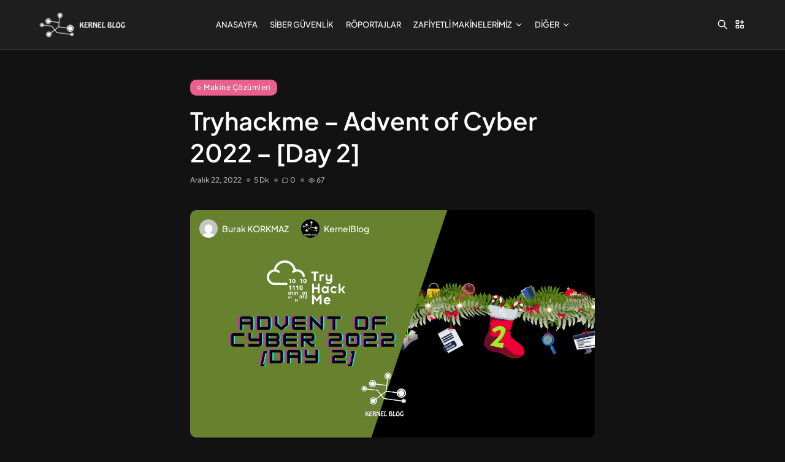

--- FILE ---
content_type: text/html; charset=UTF-8
request_url: https://kernelblog.org/2022/12/tryhackme-advent-of-cyber-2022-day-2/
body_size: 27839
content:
<!doctype html><html lang="tr" prefix="og: https://ogp.me/ns#"><head><script data-no-optimize="1">var litespeed_docref=sessionStorage.getItem("litespeed_docref");litespeed_docref&&(Object.defineProperty(document,"referrer",{get:function(){return litespeed_docref}}),sessionStorage.removeItem("litespeed_docref"));</script><meta charset="UTF-8" /><title>Tryhackme - Advent of Cyber 2022 - [Day 2] | KernelBlog</title><meta name="description" content="Tryhackme Advent of Cyber 2022 çözümlerine ikinci gün ile devam ediyoruz. | Tryhackme - Advent of Cyber 2022 - [Day 2] | KernelBlog"/><meta name="robots" content="follow, index, max-snippet:-1, max-video-preview:-1, max-image-preview:large"/><link rel="canonical" href="https://kernelblog.org/2022/12/tryhackme-advent-of-cyber-2022-day-2/" /><meta property="og:locale" content="tr_TR" /><meta property="og:type" content="article" /><meta property="og:title" content="Tryhackme - Advent of Cyber 2022 - [Day 2] | KernelBlog" /><meta property="og:description" content="Tryhackme Advent of Cyber 2022 çözümlerine ikinci gün ile devam ediyoruz. | Tryhackme - Advent of Cyber 2022 - [Day 2] | KernelBlog" /><meta property="og:url" content="https://kernelblog.org/2022/12/tryhackme-advent-of-cyber-2022-day-2/" /><meta property="article:publisher" content="https://www.facebook.com/KernelBlog-176204476259994/" /><meta property="article:section" content="Makine Çözümleri" /><meta property="og:updated_time" content="2025-10-31T18:09:42+03:00" /><meta property="og:image" content="https://kernelblog.org/wp-content/uploads/2022/12/Tryhackme-Advent-of-Cyber-2022-Day-2.png" /><meta property="og:image:secure_url" content="https://kernelblog.org/wp-content/uploads/2022/12/Tryhackme-Advent-of-Cyber-2022-Day-2.png" /><meta property="og:image:width" content="1280" /><meta property="og:image:height" content="720" /><meta property="og:image:alt" content="Tryhackme - Advent of Cyber 2022 -  [Day 2]" /><meta property="og:image:type" content="image/png" /><meta property="article:published_time" content="2022-12-22T17:55:15+03:00" /><meta property="article:modified_time" content="2025-10-31T18:09:42+03:00" /><meta name="twitter:card" content="summary_large_image" /><meta name="twitter:title" content="Tryhackme - Advent of Cyber 2022 - [Day 2] | KernelBlog" /><meta name="twitter:description" content="Tryhackme Advent of Cyber 2022 çözümlerine ikinci gün ile devam ediyoruz. | Tryhackme - Advent of Cyber 2022 - [Day 2] | KernelBlog" /><meta name="twitter:site" content="@kernel_blog" /><meta name="twitter:creator" content="@kernel_blog" /><meta name="twitter:image" content="https://kernelblog.org/wp-content/uploads/2022/12/Tryhackme-Advent-of-Cyber-2022-Day-2.png" /> <script type="application/ld+json" class="rank-math-schema">{"@context":"https://schema.org","@graph":[{"@type":"Place","@id":"https://kernelblog.org/#place","address":{"@type":"PostalAddress"}},{"@type":"Organization","@id":"https://kernelblog.org/#organization","name":"KernelBlog","url":"https://kernelblog.org","sameAs":["https://www.facebook.com/KernelBlog-176204476259994/","https://twitter.com/kernel_blog"],"address":{"@type":"PostalAddress"},"logo":{"@type":"ImageObject","@id":"https://kernelblog.org/#logo","url":"https://kernelblog.org/wp-content/uploads/2019/01/KernelBlog.jpg","contentUrl":"https://kernelblog.org/wp-content/uploads/2019/01/KernelBlog.jpg","inLanguage":"tr","width":"640","height":"640"},"location":{"@id":"https://kernelblog.org/#place"}},{"@type":"WebSite","@id":"https://kernelblog.org/#website","url":"https://kernelblog.org","publisher":{"@id":"https://kernelblog.org/#organization"},"inLanguage":"tr"},{"@type":"ImageObject","@id":"https://kernelblog.org/wp-content/uploads/2022/12/Tryhackme-Advent-of-Cyber-2022-Day-2.png","url":"https://kernelblog.org/wp-content/uploads/2022/12/Tryhackme-Advent-of-Cyber-2022-Day-2.png","width":"1280","height":"720","caption":"Tryhackme - Advent of Cyber 2022 - \u00a0[Day 2]","inLanguage":"tr"},{"@type":"WebPage","@id":"https://kernelblog.org/2022/12/tryhackme-advent-of-cyber-2022-day-2/#webpage","url":"https://kernelblog.org/2022/12/tryhackme-advent-of-cyber-2022-day-2/","name":"Tryhackme - Advent of Cyber 2022 - [Day 2] | KernelBlog","datePublished":"2022-12-22T17:55:15+03:00","dateModified":"2025-10-31T18:09:42+03:00","isPartOf":{"@id":"https://kernelblog.org/#website"},"primaryImageOfPage":{"@id":"https://kernelblog.org/wp-content/uploads/2022/12/Tryhackme-Advent-of-Cyber-2022-Day-2.png"},"inLanguage":"tr"},{"@type":"Person","@id":"https://kernelblog.org/author/kernelblog/","name":"KernelBlog","url":"https://kernelblog.org/author/kernelblog/","image":{"@type":"ImageObject","@id":"https://kernelblog.org/wp-content/uploads/2020/10/cropped-KernelBlog-Siyah-Logo-96x96.jpg","url":"https://kernelblog.org/wp-content/uploads/2020/10/cropped-KernelBlog-Siyah-Logo-96x96.jpg","caption":"KernelBlog","inLanguage":"tr"},"sameAs":["https://kernelblog.org/","https://www.linkedin.com/company/kernelblog","https://instagram.com/kernelblog","https://youtube.com/@kernelblog"],"worksFor":{"@id":"https://kernelblog.org/#organization"}},{"@type":"BlogPosting","headline":"Tryhackme - Advent of Cyber 2022 - [Day 2] | KernelBlog","keywords":"Advent of Cyber 2022","datePublished":"2022-12-22T17:55:15+03:00","dateModified":"2025-10-31T18:09:42+03:00","author":{"@id":"https://kernelblog.org/author/kernelblog/","name":"KernelBlog"},"publisher":{"@id":"https://kernelblog.org/#organization"},"description":"Tryhackme Advent of Cyber 2022 \u00e7\u00f6z\u00fcmlerine ikinci g\u00fcn ile devam ediyoruz. | Tryhackme - Advent of Cyber 2022 - [Day 2] | KernelBlog","name":"Tryhackme - Advent of Cyber 2022 - [Day 2] | KernelBlog","@id":"https://kernelblog.org/2022/12/tryhackme-advent-of-cyber-2022-day-2/#richSnippet","isPartOf":{"@id":"https://kernelblog.org/2022/12/tryhackme-advent-of-cyber-2022-day-2/#webpage"},"image":{"@id":"https://kernelblog.org/wp-content/uploads/2022/12/Tryhackme-Advent-of-Cyber-2022-Day-2.png"},"inLanguage":"tr","mainEntityOfPage":{"@id":"https://kernelblog.org/2022/12/tryhackme-advent-of-cyber-2022-day-2/#webpage"}}]}</script> <link rel="alternate" type="application/rss+xml" title="KernelBlog &raquo; akışı" href="https://kernelblog.org/feed/" /><link rel="alternate" type="application/rss+xml" title="KernelBlog &raquo; yorum akışı" href="https://kernelblog.org/comments/feed/" /><link rel="alternate" type="application/rss+xml" title="KernelBlog &raquo; Tryhackme &#8211; Advent of Cyber 2022 &#8211; [Day 2] yorum akışı" href="https://kernelblog.org/2022/12/tryhackme-advent-of-cyber-2022-day-2/feed/" /><link rel="alternate" title="oEmbed (JSON)" type="application/json+oembed" href="https://kernelblog.org/wp-json/oembed/1.0/embed?url=https%3A%2F%2Fkernelblog.org%2F2022%2F12%2Ftryhackme-advent-of-cyber-2022-day-2%2F" /><link rel="alternate" title="oEmbed (XML)" type="text/xml+oembed" href="https://kernelblog.org/wp-json/oembed/1.0/embed?url=https%3A%2F%2Fkernelblog.org%2F2022%2F12%2Ftryhackme-advent-of-cyber-2022-day-2%2F&#038;format=xml" /><style id='wp-img-auto-sizes-contain-inline-css' type='text/css'>img:is([sizes=auto i],[sizes^="auto," i]){contain-intrinsic-size:3000px 1500px}
/*# sourceURL=wp-img-auto-sizes-contain-inline-css */</style><link data-optimized="2" rel="stylesheet" href="https://kernelblog.org/wp-content/litespeed/css/a12c2f7551fee1002f836f8b2589f051.css?ver=41def" /><style id='classic-theme-styles-inline-css' type='text/css'>/*! This file is auto-generated */
.wp-block-button__link{color:#fff;background-color:#32373c;border-radius:9999px;box-shadow:none;text-decoration:none;padding:calc(.667em + 2px) calc(1.333em + 2px);font-size:1.125em}.wp-block-file__button{background:#32373c;color:#fff;text-decoration:none}
/*# sourceURL=/wp-includes/css/classic-themes.min.css */</style><style id='co-authors-plus-coauthors-style-inline-css' type='text/css'>.wp-block-co-authors-plus-coauthors.is-layout-flow [class*=wp-block-co-authors-plus]{display:inline}

/*# sourceURL=https://kernelblog.org/wp-content/plugins/co-authors-plus/build/blocks/block-coauthors/style-index.css */</style><style id='co-authors-plus-avatar-style-inline-css' type='text/css'>.wp-block-co-authors-plus-avatar :where(img){height:auto;max-width:100%;vertical-align:bottom}.wp-block-co-authors-plus-coauthors.is-layout-flow .wp-block-co-authors-plus-avatar :where(img){vertical-align:middle}.wp-block-co-authors-plus-avatar:is(.alignleft,.alignright){display:table}.wp-block-co-authors-plus-avatar.aligncenter{display:table;margin-inline:auto}

/*# sourceURL=https://kernelblog.org/wp-content/plugins/co-authors-plus/build/blocks/block-coauthor-avatar/style-index.css */</style><style id='co-authors-plus-image-style-inline-css' type='text/css'>.wp-block-co-authors-plus-image{margin-bottom:0}.wp-block-co-authors-plus-image :where(img){height:auto;max-width:100%;vertical-align:bottom}.wp-block-co-authors-plus-coauthors.is-layout-flow .wp-block-co-authors-plus-image :where(img){vertical-align:middle}.wp-block-co-authors-plus-image:is(.alignfull,.alignwide) :where(img){width:100%}.wp-block-co-authors-plus-image:is(.alignleft,.alignright){display:table}.wp-block-co-authors-plus-image.aligncenter{display:table;margin-inline:auto}

/*# sourceURL=https://kernelblog.org/wp-content/plugins/co-authors-plus/build/blocks/block-coauthor-image/style-index.css */</style><style id='codemirror-blocks-code-block-style-inline-css' type='text/css'>.code-block{margin-bottom:1.5rem;position:relative}.code-block pre.CodeMirror{background:#f2f2f2;background:linear-gradient(180deg,#f2f2f2 50%,#f9f9f9 0);background-size:56px 56px;border:1px solid #ddd;filter:progid:DXImageTransform.Microsoft.gradient(startColorstr="#f2f2f2",endColorstr="#f9f9f9",GradientType=0);line-height:28px;margin:0 0 10px;padding:0 10px;white-space:pre-wrap;white-space:-moz-pre-wrap;white-space:-pre-wrap;white-space:-o-pre-wrap;word-wrap:break-word;font-family:monospace;font-size:16px}.code-block .CodeMirror-fullscreen{bottom:0;height:auto;left:0;margin-bottom:0;padding-bottom:30px;position:fixed;right:0;top:0;z-index:5000}.code-block iframe.output-block-frame{background-color:#fff;box-shadow:0 0 10px 0 #444;display:none;margin:1em 0;transition:all .3s ease-in;width:100%}.code-block iframe.show{display:block}textarea.CodeMirror-ClipBoard{border:0;bottom:0;height:1px;opacity:0;padding:0;position:absolute;right:0;width:1px}.CodeMirror-notice{background:#000;border-radius:5px;bottom:-40px;color:#fff;font-size:12px;left:15px;padding:10px;position:fixed;transition:all .5s;z-index:5001}.CodeMirror svg.loader{background:rgba(30,30,30,.7);border-radius:3px;left:42%;max-width:64px;position:absolute;top:42%;fill:none;stroke:#222;stroke-linecap:round;stroke-width:8%}.CodeMirror use{stroke:#fff;animation:a 2s linear infinite}@keyframes a{to{stroke-dashoffset:0px}}.CodeMirror.has-panel{border-top-left-radius:0!important;border-top-right-radius:0!important}.CodeMirror-panel .max-height{margin-right:.5rem}.CodeMirror-panel .info-panel{display:flex;height:32px;justify-content:space-between;transition:all .4s ease-in}.CodeMirror-panel .info-panel .language{background:#4c607f;color:#fff;display:inline-block;font-size:16px;font-weight:500;padding:4px 32px;transition:"background" .4s ease-out}.CodeMirror-panel .info-panel .language.apl{background:#d2d2d2;color:#000}.CodeMirror-panel .info-panel .language.asp{background:#0088b6}.CodeMirror-panel .info-panel .language.aspx{background:#33a9dc}.CodeMirror-panel .info-panel .language.c{background:#005f91}.CodeMirror-panel .info-panel .language.cpp{background:#984c93}.CodeMirror-panel .info-panel .language.cobol{background:#005ca5}.CodeMirror-panel .info-panel .language.coffeescript{background:#6f4e37}.CodeMirror-panel .info-panel .language.clojure{background:#5881d8}.CodeMirror-panel .info-panel .language.css{background:#1572b6}.CodeMirror-panel .info-panel .language.csharp{background:#368832}.CodeMirror-panel .info-panel .language.diff{background:green}.CodeMirror-panel .info-panel .language.django{background:#44b78b}.CodeMirror-panel .info-panel .language.docker{background:#27b9ec}.CodeMirror-panel .info-panel .language.dylan{background-image:linear-gradient(to bottom right,#fd1a60,#f36420)}.CodeMirror-panel .info-panel .language.elm{background:#5fb4cb}.CodeMirror-panel .info-panel .language.erlang{background:#a2003e}.CodeMirror-panel .info-panel .language.fortran{background:#30b9db}.CodeMirror-panel .info-panel .language.fsharp{background:#665948}.CodeMirror-panel .info-panel .language.git{background:#fca326}.CodeMirror-panel .info-panel .language.go{background:#00acd7}.CodeMirror-panel .info-panel .language.groovy{background:#6398aa}.CodeMirror-panel .info-panel .language.haml{background:#ecdfa7;color:#3f3e29}.CodeMirror-panel .info-panel .language.haskell{background:#8f4e8b}.CodeMirror-panel .info-panel .language.html,.CodeMirror-panel .info-panel .language.htmlembedded,.CodeMirror-panel .info-panel .language.htmlmixed{background:#f1662a}.CodeMirror-panel .info-panel .language.http{background:#509e2f}.CodeMirror-panel .info-panel .language.java{background:#5382a1}.CodeMirror-panel .info-panel .language.js,.CodeMirror-panel .info-panel .language.json,.CodeMirror-panel .info-panel .language.jsx{background:#f5de19}.CodeMirror-panel .info-panel .language.jsonld{background:#0ca69c}.CodeMirror-panel .info-panel .language.jsp{background:#e56f14}.CodeMirror-panel .info-panel .language.kotlin{background-image:linear-gradient(to bottom right,#cb55c0,#f28e0e)}.CodeMirror-panel .info-panel .language.less{background:#193255}.CodeMirror-panel .info-panel .language.lisp{background:#c40804}.CodeMirror-panel .info-panel .language.livescript{background:#317eac}.CodeMirror-panel .info-panel .language.lua{background:navy}.CodeMirror-panel .info-panel .language.markdown{background:#755838}.CodeMirror-panel .info-panel .language.mariadb{background:#c49a6c;color:#002b64}.CodeMirror-panel .info-panel .language.mssql,.CodeMirror-panel .info-panel .language.mysql{background:#5d87a1}.CodeMirror-panel .info-panel .language.nginx{background:#019639}.CodeMirror-panel .info-panel .language.objectivec{background:#c2c2c2}.CodeMirror-panel .info-panel .language.perl{background:#3a3c5b}.CodeMirror-panel .info-panel .language.php{background:#6280b6}.CodeMirror-panel .info-panel .language.plsql{background:red}.CodeMirror-panel .info-panel .language.powershell{background:#5290fd}.CodeMirror-panel .info-panel .language.protobuf{background:#ff5c77}.CodeMirror-panel .info-panel .language.pug{background:#efcca3;color:#442823}.CodeMirror-panel .info-panel .language.puppet{background:#ffae1a}.CodeMirror-panel .info-panel .language.python{background:#ffdc4e;color:#366e9d}.CodeMirror-panel .info-panel .language.q{background:#1e78b3}.CodeMirror-panel .info-panel .language.r{background:#acadb2;color:#185ead}.CodeMirror-panel .info-panel .language.ruby{background:#e71622}.CodeMirror-panel .info-panel .language.rust{background:#a04f12}.CodeMirror-panel .info-panel .language.scala{background:#fe0000}.CodeMirror-panel .info-panel .language.stylus{background:#ff2952}.CodeMirror-panel .info-panel .language.sass,.CodeMirror-panel .info-panel .language.scss{background:#cd6799}.CodeMirror-panel .info-panel .language.shell{background:#d9b400}.CodeMirror-panel .info-panel .language.sql{background:#ffda44}.CodeMirror-panel .info-panel .language.sqlite{background:#003b57}.CodeMirror-panel .info-panel .language.squirrel{background:#a05a2c}.CodeMirror-panel .info-panel .language.stylus{background:#c2c2c2}.CodeMirror-panel .info-panel .language.swift{background:#fd2822}.CodeMirror-panel .info-panel .language.tcl{background:#c3b15f}.CodeMirror-panel .info-panel .language.text{background:#829ec2}.CodeMirror-panel .info-panel .language.textile{background:#ffe7ac;color:#000}.CodeMirror-panel .info-panel .language.toml{background:#7f7f7f}.CodeMirror-panel .info-panel .language.ttcn{background:#00adee}.CodeMirror-panel .info-panel .language.twig{background:#78dc50}.CodeMirror-panel .info-panel .language.typescript{background:#007acc}.CodeMirror-panel .info-panel .language.vb{background:#00519a}.CodeMirror-panel .info-panel .language.velocity{background:#262692}.CodeMirror-panel .info-panel .language.verilog{background:#1a348f}.CodeMirror-panel .info-panel .language.vhdl{background:#0d9b35}.CodeMirror-panel .info-panel .language.vue{background:#41b883}.CodeMirror-panel .info-panel .language.xml,.CodeMirror-panel .info-panel .language.xquery{background:#f1662a}.CodeMirror-panel .info-panel .language.yaml{background:#fbc02d}.CodeMirror-panel .control-panel{display:flex;padding:5px 3px}.CodeMirror-panel .control-panel>span{cursor:pointer;display:flex;margin:0 5px 0 0;transition:all .3s}.CodeMirror-panel .control-panel>span:hover{color:#fff}.CodeMirror-panel .control-panel .run-code{border:2px solid;border-radius:20px;box-sizing:border-box;display:inline-block;height:20px;position:relative;transform:scale(1);width:20px}.CodeMirror-panel .control-panel .run-code:after,.CodeMirror-panel .control-panel .run-code:before{box-sizing:border-box;content:"";display:block;position:absolute;top:3px}.CodeMirror-panel .control-panel .run-code:after{border-bottom:5px solid transparent;border-left:9px solid;border-top:5px solid transparent;left:5px;width:0}.CodeMirror-panel .control-panel .maximize,.CodeMirror-panel .control-panel .restore{border:2px solid;border-radius:2px;box-sizing:border-box;display:inline-block;height:20px;position:relative;transform:scale(1);width:20px}.CodeMirror-panel .control-panel .maximize:after{height:12px;top:2px;width:12px}.CodeMirror-panel .control-panel .maximize:after,.CodeMirror-panel .control-panel .restore:after{background:currentColor;box-sizing:border-box;content:"";display:inline-block;left:2px;position:absolute}.CodeMirror-panel .control-panel .restore:after{bottom:3px;height:3px;width:9px}.CodeMirror-panel .control-panel .copy{border:2px solid;border-bottom:0;border-radius:2px;border-right:0;box-sizing:border-box;display:inline-block;height:18px;position:relative;transform:scale(1);width:14px}.CodeMirror-panel .control-panel .copy:after{border:2px solid;border-radius:0 0 2px 0;box-sizing:border-box;content:"";display:inline-block;height:17px;left:1px;position:absolute;top:1px;width:13px}.CodeMirror-panel .control-panel .tool{cursor:help;position:relative}.CodeMirror-panel .control-panel .tool:after,.CodeMirror-panel .control-panel .tool:before{left:50%;opacity:0;position:absolute;z-index:-100}.CodeMirror-panel .control-panel .tool:focus:after,.CodeMirror-panel .control-panel .tool:focus:before,.CodeMirror-panel .control-panel .tool:hover:after,.CodeMirror-panel .control-panel .tool:hover:before{opacity:1;transform:scale(1) translateY(0);z-index:100}.CodeMirror-panel .control-panel .tool:before{border-color:transparent transparent #3e474f;border-style:solid;border-width:8px 12px 12px 8px;content:"";left:0;top:100%;transform:scale(.6) translateY(-20%);transition:all .85s cubic-bezier(.84,-.18,.31,1.26),opacity .85s .5s}.CodeMirror-panel .control-panel .tool:after{background:#3e474f;border-radius:5px;color:#edeff0;content:attr(data-tip);font-size:14px;left:-90px;padding:5px;text-align:center;top:180%;transition:all .85s cubic-bezier(.84,-.18,.31,1.26) .2s;width:120px}

/*# sourceURL=https://kernelblog.org/wp-content/plugins/wp-codemirror-block/build/style-index.css */</style><style id='global-styles-inline-css' type='text/css'>:root{--wp--preset--aspect-ratio--square: 1;--wp--preset--aspect-ratio--4-3: 4/3;--wp--preset--aspect-ratio--3-4: 3/4;--wp--preset--aspect-ratio--3-2: 3/2;--wp--preset--aspect-ratio--2-3: 2/3;--wp--preset--aspect-ratio--16-9: 16/9;--wp--preset--aspect-ratio--9-16: 9/16;--wp--preset--color--black: #000000;--wp--preset--color--cyan-bluish-gray: #abb8c3;--wp--preset--color--white: #ffffff;--wp--preset--color--pale-pink: #f78da7;--wp--preset--color--vivid-red: #cf2e2e;--wp--preset--color--luminous-vivid-orange: #ff6900;--wp--preset--color--luminous-vivid-amber: #fcb900;--wp--preset--color--light-green-cyan: #7bdcb5;--wp--preset--color--vivid-green-cyan: #00d084;--wp--preset--color--pale-cyan-blue: #8ed1fc;--wp--preset--color--vivid-cyan-blue: #0693e3;--wp--preset--color--vivid-purple: #9b51e0;--wp--preset--gradient--vivid-cyan-blue-to-vivid-purple: linear-gradient(135deg,rgb(6,147,227) 0%,rgb(155,81,224) 100%);--wp--preset--gradient--light-green-cyan-to-vivid-green-cyan: linear-gradient(135deg,rgb(122,220,180) 0%,rgb(0,208,130) 100%);--wp--preset--gradient--luminous-vivid-amber-to-luminous-vivid-orange: linear-gradient(135deg,rgb(252,185,0) 0%,rgb(255,105,0) 100%);--wp--preset--gradient--luminous-vivid-orange-to-vivid-red: linear-gradient(135deg,rgb(255,105,0) 0%,rgb(207,46,46) 100%);--wp--preset--gradient--very-light-gray-to-cyan-bluish-gray: linear-gradient(135deg,rgb(238,238,238) 0%,rgb(169,184,195) 100%);--wp--preset--gradient--cool-to-warm-spectrum: linear-gradient(135deg,rgb(74,234,220) 0%,rgb(151,120,209) 20%,rgb(207,42,186) 40%,rgb(238,44,130) 60%,rgb(251,105,98) 80%,rgb(254,248,76) 100%);--wp--preset--gradient--blush-light-purple: linear-gradient(135deg,rgb(255,206,236) 0%,rgb(152,150,240) 100%);--wp--preset--gradient--blush-bordeaux: linear-gradient(135deg,rgb(254,205,165) 0%,rgb(254,45,45) 50%,rgb(107,0,62) 100%);--wp--preset--gradient--luminous-dusk: linear-gradient(135deg,rgb(255,203,112) 0%,rgb(199,81,192) 50%,rgb(65,88,208) 100%);--wp--preset--gradient--pale-ocean: linear-gradient(135deg,rgb(255,245,203) 0%,rgb(182,227,212) 50%,rgb(51,167,181) 100%);--wp--preset--gradient--electric-grass: linear-gradient(135deg,rgb(202,248,128) 0%,rgb(113,206,126) 100%);--wp--preset--gradient--midnight: linear-gradient(135deg,rgb(2,3,129) 0%,rgb(40,116,252) 100%);--wp--preset--font-size--small: 13px;--wp--preset--font-size--medium: 20px;--wp--preset--font-size--large: 36px;--wp--preset--font-size--x-large: 42px;--wp--preset--spacing--20: 0.44rem;--wp--preset--spacing--30: 0.67rem;--wp--preset--spacing--40: 1rem;--wp--preset--spacing--50: 1.5rem;--wp--preset--spacing--60: 2.25rem;--wp--preset--spacing--70: 3.38rem;--wp--preset--spacing--80: 5.06rem;--wp--preset--shadow--natural: 6px 6px 9px rgba(0, 0, 0, 0.2);--wp--preset--shadow--deep: 12px 12px 50px rgba(0, 0, 0, 0.4);--wp--preset--shadow--sharp: 6px 6px 0px rgba(0, 0, 0, 0.2);--wp--preset--shadow--outlined: 6px 6px 0px -3px rgb(255, 255, 255), 6px 6px rgb(0, 0, 0);--wp--preset--shadow--crisp: 6px 6px 0px rgb(0, 0, 0);}:where(.is-layout-flex){gap: 0.5em;}:where(.is-layout-grid){gap: 0.5em;}body .is-layout-flex{display: flex;}.is-layout-flex{flex-wrap: wrap;align-items: center;}.is-layout-flex > :is(*, div){margin: 0;}body .is-layout-grid{display: grid;}.is-layout-grid > :is(*, div){margin: 0;}:where(.wp-block-columns.is-layout-flex){gap: 2em;}:where(.wp-block-columns.is-layout-grid){gap: 2em;}:where(.wp-block-post-template.is-layout-flex){gap: 1.25em;}:where(.wp-block-post-template.is-layout-grid){gap: 1.25em;}.has-black-color{color: var(--wp--preset--color--black) !important;}.has-cyan-bluish-gray-color{color: var(--wp--preset--color--cyan-bluish-gray) !important;}.has-white-color{color: var(--wp--preset--color--white) !important;}.has-pale-pink-color{color: var(--wp--preset--color--pale-pink) !important;}.has-vivid-red-color{color: var(--wp--preset--color--vivid-red) !important;}.has-luminous-vivid-orange-color{color: var(--wp--preset--color--luminous-vivid-orange) !important;}.has-luminous-vivid-amber-color{color: var(--wp--preset--color--luminous-vivid-amber) !important;}.has-light-green-cyan-color{color: var(--wp--preset--color--light-green-cyan) !important;}.has-vivid-green-cyan-color{color: var(--wp--preset--color--vivid-green-cyan) !important;}.has-pale-cyan-blue-color{color: var(--wp--preset--color--pale-cyan-blue) !important;}.has-vivid-cyan-blue-color{color: var(--wp--preset--color--vivid-cyan-blue) !important;}.has-vivid-purple-color{color: var(--wp--preset--color--vivid-purple) !important;}.has-black-background-color{background-color: var(--wp--preset--color--black) !important;}.has-cyan-bluish-gray-background-color{background-color: var(--wp--preset--color--cyan-bluish-gray) !important;}.has-white-background-color{background-color: var(--wp--preset--color--white) !important;}.has-pale-pink-background-color{background-color: var(--wp--preset--color--pale-pink) !important;}.has-vivid-red-background-color{background-color: var(--wp--preset--color--vivid-red) !important;}.has-luminous-vivid-orange-background-color{background-color: var(--wp--preset--color--luminous-vivid-orange) !important;}.has-luminous-vivid-amber-background-color{background-color: var(--wp--preset--color--luminous-vivid-amber) !important;}.has-light-green-cyan-background-color{background-color: var(--wp--preset--color--light-green-cyan) !important;}.has-vivid-green-cyan-background-color{background-color: var(--wp--preset--color--vivid-green-cyan) !important;}.has-pale-cyan-blue-background-color{background-color: var(--wp--preset--color--pale-cyan-blue) !important;}.has-vivid-cyan-blue-background-color{background-color: var(--wp--preset--color--vivid-cyan-blue) !important;}.has-vivid-purple-background-color{background-color: var(--wp--preset--color--vivid-purple) !important;}.has-black-border-color{border-color: var(--wp--preset--color--black) !important;}.has-cyan-bluish-gray-border-color{border-color: var(--wp--preset--color--cyan-bluish-gray) !important;}.has-white-border-color{border-color: var(--wp--preset--color--white) !important;}.has-pale-pink-border-color{border-color: var(--wp--preset--color--pale-pink) !important;}.has-vivid-red-border-color{border-color: var(--wp--preset--color--vivid-red) !important;}.has-luminous-vivid-orange-border-color{border-color: var(--wp--preset--color--luminous-vivid-orange) !important;}.has-luminous-vivid-amber-border-color{border-color: var(--wp--preset--color--luminous-vivid-amber) !important;}.has-light-green-cyan-border-color{border-color: var(--wp--preset--color--light-green-cyan) !important;}.has-vivid-green-cyan-border-color{border-color: var(--wp--preset--color--vivid-green-cyan) !important;}.has-pale-cyan-blue-border-color{border-color: var(--wp--preset--color--pale-cyan-blue) !important;}.has-vivid-cyan-blue-border-color{border-color: var(--wp--preset--color--vivid-cyan-blue) !important;}.has-vivid-purple-border-color{border-color: var(--wp--preset--color--vivid-purple) !important;}.has-vivid-cyan-blue-to-vivid-purple-gradient-background{background: var(--wp--preset--gradient--vivid-cyan-blue-to-vivid-purple) !important;}.has-light-green-cyan-to-vivid-green-cyan-gradient-background{background: var(--wp--preset--gradient--light-green-cyan-to-vivid-green-cyan) !important;}.has-luminous-vivid-amber-to-luminous-vivid-orange-gradient-background{background: var(--wp--preset--gradient--luminous-vivid-amber-to-luminous-vivid-orange) !important;}.has-luminous-vivid-orange-to-vivid-red-gradient-background{background: var(--wp--preset--gradient--luminous-vivid-orange-to-vivid-red) !important;}.has-very-light-gray-to-cyan-bluish-gray-gradient-background{background: var(--wp--preset--gradient--very-light-gray-to-cyan-bluish-gray) !important;}.has-cool-to-warm-spectrum-gradient-background{background: var(--wp--preset--gradient--cool-to-warm-spectrum) !important;}.has-blush-light-purple-gradient-background{background: var(--wp--preset--gradient--blush-light-purple) !important;}.has-blush-bordeaux-gradient-background{background: var(--wp--preset--gradient--blush-bordeaux) !important;}.has-luminous-dusk-gradient-background{background: var(--wp--preset--gradient--luminous-dusk) !important;}.has-pale-ocean-gradient-background{background: var(--wp--preset--gradient--pale-ocean) !important;}.has-electric-grass-gradient-background{background: var(--wp--preset--gradient--electric-grass) !important;}.has-midnight-gradient-background{background: var(--wp--preset--gradient--midnight) !important;}.has-small-font-size{font-size: var(--wp--preset--font-size--small) !important;}.has-medium-font-size{font-size: var(--wp--preset--font-size--medium) !important;}.has-large-font-size{font-size: var(--wp--preset--font-size--large) !important;}.has-x-large-font-size{font-size: var(--wp--preset--font-size--x-large) !important;}
:where(.wp-block-post-template.is-layout-flex){gap: 1.25em;}:where(.wp-block-post-template.is-layout-grid){gap: 1.25em;}
:where(.wp-block-term-template.is-layout-flex){gap: 1.25em;}:where(.wp-block-term-template.is-layout-grid){gap: 1.25em;}
:where(.wp-block-columns.is-layout-flex){gap: 2em;}:where(.wp-block-columns.is-layout-grid){gap: 2em;}
:root :where(.wp-block-pullquote){font-size: 1.5em;line-height: 1.6;}
/*# sourceURL=global-styles-inline-css */</style><style id='ez-toc-style-inline-css' type='text/css'>#ez-toc-container{background:#f9f9f9;border:1px solid #aaa;border-radius:4px;-webkit-box-shadow:0 1px 1px rgba(0,0,0,.05);box-shadow:0 1px 1px rgba(0,0,0,.05);display:table;margin-bottom:1em;padding:10px 20px 10px 10px;position:relative;width:auto}div.ez-toc-widget-container{padding:0;position:relative}#ez-toc-container.ez-toc-light-blue{background:#edf6ff}#ez-toc-container.ez-toc-white{background:#fff}#ez-toc-container.ez-toc-black{background:#000}#ez-toc-container.ez-toc-transparent{background:none transparent}div.ez-toc-widget-container ul{display:block}div.ez-toc-widget-container li{border:none;padding:0}div.ez-toc-widget-container ul.ez-toc-list{padding:10px}#ez-toc-container ul ul,.ez-toc div.ez-toc-widget-container ul ul{margin-left:1.5em}#ez-toc-container li,#ez-toc-container ul{margin:0;padding:0}#ez-toc-container li,#ez-toc-container ul,#ez-toc-container ul li,div.ez-toc-widget-container,div.ez-toc-widget-container li{background:none;list-style:none none;line-height:1.6;margin:0;overflow:hidden;z-index:1}#ez-toc-container .ez-toc-title{text-align:left;line-height:1.45;margin:0;padding:0}.ez-toc-title-container{display:table;width:100%}.ez-toc-title,.ez-toc-title-toggle{display:inline;text-align:left;vertical-align:middle}#ez-toc-container.ez-toc-black p.ez-toc-title{color:#fff}#ez-toc-container div.ez-toc-title-container+ul.ez-toc-list{margin-top:1em}.ez-toc-wrap-left{margin:0 auto 1em 0!important}.ez-toc-wrap-left-text{float:left}.ez-toc-wrap-right{margin:0 0 1em auto!important}.ez-toc-wrap-right-text{float:right}#ez-toc-container a{color:#444;box-shadow:none;text-decoration:none;text-shadow:none;display:inline-flex;align-items:stretch;flex-wrap:nowrap}#ez-toc-container a:visited{color:#9f9f9f}#ez-toc-container a:hover{text-decoration:underline}#ez-toc-container.ez-toc-black a,#ez-toc-container.ez-toc-black a:visited{color:#fff}#ez-toc-container a.ez-toc-toggle{display:flex;align-items:center}.ez-toc-widget-container ul.ez-toc-list li:before{content:" ";position:absolute;left:0;right:0;height:30px;line-height:30px;z-index:-1}.ez-toc-widget-container ul.ez-toc-list li.active{background-color:#ededed}.ez-toc-widget-container li.active>a{font-weight:900}.ez-toc-btn{display:inline-block;padding:6px 12px;margin-bottom:0;font-size:14px;font-weight:400;line-height:1.428571429;text-align:center;white-space:nowrap;vertical-align:middle;cursor:pointer;background-image:none;border:1px solid transparent;border-radius:4px;-webkit-user-select:none;-moz-user-select:none;-ms-user-select:none;-o-user-select:none;user-select:none}.ez-toc-btn:focus{outline:thin dotted #333;outline:5px auto -webkit-focus-ring-color;outline-offset:-2px}.ez-toc-btn:focus,.ez-toc-btn:hover{color:#333;text-decoration:none}.ez-toc-btn.active,.ez-toc-btn:active{background-image:none;outline:0;-webkit-box-shadow:inset 0 3px 5px rgba(0,0,0,.125);box-shadow:inset 0 3px 5px rgba(0,0,0,.125)}.ez-toc-btn-default{color:#333;background-color:#fff}.ez-toc-btn-default.active,.ez-toc-btn-default:active,.ez-toc-btn-default:focus,.ez-toc-btn-default:hover{color:#333;background-color:#ebebeb;border-color:#adadad}.ez-toc-btn-default.active,.ez-toc-btn-default:active{background-image:none}.ez-toc-btn-sm,.ez-toc-btn-xs{padding:5px 10px;font-size:12px;line-height:1.5;border-radius:3px}.ez-toc-btn-xs{padding:1px 5px}.ez-toc-btn-default{text-shadow:0 -1px 0 rgba(0,0,0,.2);-webkit-box-shadow:inset 0 1px 0 hsla(0,0%,100%,.15),0 1px 1px rgba(0,0,0,.075);box-shadow:inset 0 1px 0 hsla(0,0%,100%,.15),0 1px 1px rgba(0,0,0,.075)}.ez-toc-btn-default:active{-webkit-box-shadow:inset 0 3px 5px rgba(0,0,0,.125);box-shadow:inset 0 3px 5px rgba(0,0,0,.125)}.btn.active,.ez-toc-btn:active{background-image:none}.ez-toc-btn-default{text-shadow:0 1px 0 #fff;background-image:-webkit-gradient(linear,left 0,left 100%,from(#fff),to(#e0e0e0));background-image:-webkit-linear-gradient(top,#fff,#e0e0e0);background-image:-moz-linear-gradient(top,#fff 0,#e0e0e0 100%);background-image:linear-gradient(180deg,#fff 0,#e0e0e0);background-repeat:repeat-x;border-color:#ccc;filter:progid:DXImageTransform.Microsoft.gradient(startColorstr="#ffffffff",endColorstr="#ffe0e0e0",GradientType=0);filter:progid:DXImageTransform.Microsoft.gradient(enabled=false)}.ez-toc-btn-default:focus,.ez-toc-btn-default:hover{background-color:#e0e0e0;background-position:0 -15px}.ez-toc-btn-default.active,.ez-toc-btn-default:active{background-color:#e0e0e0;border-color:#dbdbdb}.ez-toc-pull-right{float:right!important;margin-left:10px}#ez-toc-container label.cssicon,#ez-toc-widget-container label.cssicon{height:30px}.ez-toc-glyphicon{position:relative;top:1px;display:inline-block;font-family:Glyphicons Halflings;-webkit-font-smoothing:antialiased;font-style:normal;font-weight:400;line-height:1;-moz-osx-font-smoothing:grayscale}.ez-toc-glyphicon:empty{width:1em}.ez-toc-toggle i.ez-toc-glyphicon{font-size:16px;margin-left:2px}#ez-toc-container input{position:absolute;left:-999em}#ez-toc-container input[type=checkbox]:checked+nav,#ez-toc-widget-container input[type=checkbox]:checked+nav{opacity:0;max-height:0;border:none;display:none}#ez-toc-container label{position:relative;cursor:pointer;display:initial}#ez-toc-container .ez-toc-js-icon-con{display:initial}#ez-toc-container .ez-toc-js-icon-con,#ez-toc-container .ez-toc-toggle label{float:right;position:relative;font-size:16px;padding:0;border:1px solid #999191;border-radius:5px;cursor:pointer;left:10px;width:35px}div#ez-toc-container .ez-toc-title{display:initial}.ez-toc-wrap-center{margin:0 auto 1em!important}#ez-toc-container a.ez-toc-toggle{color:#444;background:inherit;border:inherit}.ez-toc-toggle #item{position:absolute;left:-999em}label.cssicon .ez-toc-glyphicon:empty{font-size:16px;margin-left:2px}label.cssiconcheckbox{display:none}.ez-toc-widget-container ul li a{padding-left:10px;display:inline-flex;align-items:stretch;flex-wrap:nowrap}.ez-toc-widget-container ul.ez-toc-list li{height:auto!important}.ez-toc-cssicon{float:right;position:relative;font-size:16px;padding:0;border:1px solid #999191;border-radius:5px;cursor:pointer;left:10px;width:35px}.ez-toc-icon-toggle-span{display:flex;align-items:center;width:35px;height:30px;justify-content:center;direction:ltr}#ez-toc-container .eztoc-toggle-hide-by-default{display:none}.eztoc_no_heading_found{background-color:#ff0;padding-left:10px}.eztoc-hide{display:none}.term-description .ez-toc-title-container p:nth-child(2){width:50px;float:right;margin:0}.ez-toc-list.ez-toc-columns-2{column-count:2;column-gap:20px;column-fill:balance}.ez-toc-list.ez-toc-columns-2>li{display:block;break-inside:avoid;margin-bottom:8px;page-break-inside:avoid}.ez-toc-list.ez-toc-columns-3{column-count:3;column-gap:20px;column-fill:balance}.ez-toc-list.ez-toc-columns-3>li{display:block;break-inside:avoid;margin-bottom:8px;page-break-inside:avoid}.ez-toc-list.ez-toc-columns-4{column-count:4;column-gap:20px;column-fill:balance}.ez-toc-list.ez-toc-columns-4>li{display:block;break-inside:avoid;margin-bottom:8px;page-break-inside:avoid}.ez-toc-list.ez-toc-columns-optimized{column-fill:balance;orphans:2;widows:2}.ez-toc-list.ez-toc-columns-optimized>li{display:block;break-inside:avoid;page-break-inside:avoid}@media (max-width:768px){.ez-toc-list.ez-toc-columns-2,.ez-toc-list.ez-toc-columns-3,.ez-toc-list.ez-toc-columns-4{column-count:1;column-gap:0}}@media (max-width:1024px) and (min-width:769px){.ez-toc-list.ez-toc-columns-3,.ez-toc-list.ez-toc-columns-4{column-count:2}}.ez-toc-container-direction {direction: ltr;}.ez-toc-counter ul{counter-reset: item ;}.ez-toc-counter nav ul li a::before {content: counters(item, '.', decimal) '. ';display: inline-block;counter-increment: item;flex-grow: 0;flex-shrink: 0;margin-right: .2em; float: left; }.ez-toc-widget-direction {direction: ltr;}.ez-toc-widget-container ul{counter-reset: item ;}.ez-toc-widget-container nav ul li a::before {content: counters(item, '.', decimal) '. ';display: inline-block;counter-increment: item;flex-grow: 0;flex-shrink: 0;margin-right: .2em; float: left; }
/*# sourceURL=ez-toc-style-inline-css */</style><style id='jkd-fonts-inline-css' type='text/css'>:root{--jkd-elisen-heading-font:'Plus Jakarta Sans'!important;--jkd-elisen-text-font:'Plus Jakarta Sans'!important;}
        @font-face {
            font-family: 'Plus Jakarta Sans';
            src: url('https://kernelblog.org/wp-content/uploads/jkd-elisen-wp-fonts/Plus%20Jakarta%20Sans/LDIbaomQNQcsA88c7O9yZ4KMCoOg4IA6-91aHEjcWuA_KU7NShXUEKi4Rw.ttf') format('truetype'), local('/home/kernelbl/public_html/wp-content/uploads/jkd-elisen-wp-fonts/Plus Jakarta Sans/LDIbaomQNQcsA88c7O9yZ4KMCoOg4IA6-91aHEjcWuA_KU7NShXUEKi4Rw.ttf');
            font-style: normal;
            font-weight: 200;
            font-display: swap;
            font-stretch: normal;
        }
        @font-face {
            font-family: 'Plus Jakarta Sans';
            src: url('https://kernelblog.org/wp-content/uploads/jkd-elisen-wp-fonts/Plus%20Jakarta%20Sans/LDIbaomQNQcsA88c7O9yZ4KMCoOg4IA6-91aHEjcWuA_907NShXUEKi4Rw.ttf') format('truetype'), local('/home/kernelbl/public_html/wp-content/uploads/jkd-elisen-wp-fonts/Plus Jakarta Sans/LDIbaomQNQcsA88c7O9yZ4KMCoOg4IA6-91aHEjcWuA_907NShXUEKi4Rw.ttf');
            font-style: normal;
            font-weight: 300;
            font-display: swap;
            font-stretch: normal;
        }
        @font-face {
            font-family: 'Plus Jakarta Sans';
            src: url('https://kernelblog.org/wp-content/uploads/jkd-elisen-wp-fonts/Plus%20Jakarta%20Sans/LDIbaomQNQcsA88c7O9yZ4KMCoOg4IA6-91aHEjcWuA_qU7NShXUEKi4Rw.ttf') format('truetype'), local('/home/kernelbl/public_html/wp-content/uploads/jkd-elisen-wp-fonts/Plus Jakarta Sans/LDIbaomQNQcsA88c7O9yZ4KMCoOg4IA6-91aHEjcWuA_qU7NShXUEKi4Rw.ttf');
            font-style: normal;
            font-weight: 400;
            font-display: swap;
            font-stretch: normal;
        }
        @font-face {
            font-family: 'Plus Jakarta Sans';
            src: url('https://kernelblog.org/wp-content/uploads/jkd-elisen-wp-fonts/Plus%20Jakarta%20Sans/LDIbaomQNQcsA88c7O9yZ4KMCoOg4IA6-91aHEjcWuA_m07NShXUEKi4Rw.ttf') format('truetype'), local('/home/kernelbl/public_html/wp-content/uploads/jkd-elisen-wp-fonts/Plus Jakarta Sans/LDIbaomQNQcsA88c7O9yZ4KMCoOg4IA6-91aHEjcWuA_m07NShXUEKi4Rw.ttf');
            font-style: normal;
            font-weight: 500;
            font-display: swap;
            font-stretch: normal;
        }
        @font-face {
            font-family: 'Plus Jakarta Sans';
            src: url('https://kernelblog.org/wp-content/uploads/jkd-elisen-wp-fonts/Plus%20Jakarta%20Sans/LDIbaomQNQcsA88c7O9yZ4KMCoOg4IA6-91aHEjcWuA_d0nNShXUEKi4Rw.ttf') format('truetype'), local('/home/kernelbl/public_html/wp-content/uploads/jkd-elisen-wp-fonts/Plus Jakarta Sans/LDIbaomQNQcsA88c7O9yZ4KMCoOg4IA6-91aHEjcWuA_d0nNShXUEKi4Rw.ttf');
            font-style: normal;
            font-weight: 600;
            font-display: swap;
            font-stretch: normal;
        }
        @font-face {
            font-family: 'Plus Jakarta Sans';
            src: url('https://kernelblog.org/wp-content/uploads/jkd-elisen-wp-fonts/Plus%20Jakarta%20Sans/LDIbaomQNQcsA88c7O9yZ4KMCoOg4IA6-91aHEjcWuA_TknNShXUEKi4Rw.ttf') format('truetype'), local('/home/kernelbl/public_html/wp-content/uploads/jkd-elisen-wp-fonts/Plus Jakarta Sans/LDIbaomQNQcsA88c7O9yZ4KMCoOg4IA6-91aHEjcWuA_TknNShXUEKi4Rw.ttf');
            font-style: normal;
            font-weight: 700;
            font-display: swap;
            font-stretch: normal;
        }
        @font-face {
            font-family: 'Plus Jakarta Sans';
            src: url('https://kernelblog.org/wp-content/uploads/jkd-elisen-wp-fonts/Plus%20Jakarta%20Sans/LDIbaomQNQcsA88c7O9yZ4KMCoOg4IA6-91aHEjcWuA_KUnNShXUEKi4Rw.ttf') format('truetype'), local('/home/kernelbl/public_html/wp-content/uploads/jkd-elisen-wp-fonts/Plus Jakarta Sans/LDIbaomQNQcsA88c7O9yZ4KMCoOg4IA6-91aHEjcWuA_KUnNShXUEKi4Rw.ttf');
            font-style: normal;
            font-weight: 800;
            font-display: swap;
            font-stretch: normal;
        }
        @font-face {
            font-family: 'Plus Jakarta Sans';
            src: url('https://kernelblog.org/wp-content/uploads/jkd-elisen-wp-fonts/Plus%20Jakarta%20Sans/LDIZaomQNQcsA88c7O9yZ4KMCoOg4KozySKCdSNG9OcqYQ2lCR_QMq2oR82k.ttf') format('truetype'), local('/home/kernelbl/public_html/wp-content/uploads/jkd-elisen-wp-fonts/Plus Jakarta Sans/LDIZaomQNQcsA88c7O9yZ4KMCoOg4KozySKCdSNG9OcqYQ2lCR_QMq2oR82k.ttf');
            font-style: italic;
            font-weight: 200;
            font-display: swap;
            font-stretch: normal;
        }
        @font-face {
            font-family: 'Plus Jakarta Sans';
            src: url('https://kernelblog.org/wp-content/uploads/jkd-elisen-wp-fonts/Plus%20Jakarta%20Sans/LDIZaomQNQcsA88c7O9yZ4KMCoOg4KozySKCdSNG9OcqYQ17CR_QMq2oR82k.ttf') format('truetype'), local('/home/kernelbl/public_html/wp-content/uploads/jkd-elisen-wp-fonts/Plus Jakarta Sans/LDIZaomQNQcsA88c7O9yZ4KMCoOg4KozySKCdSNG9OcqYQ17CR_QMq2oR82k.ttf');
            font-style: italic;
            font-weight: 300;
            font-display: swap;
            font-stretch: normal;
        }
        @font-face {
            font-family: 'Plus Jakarta Sans';
            src: url('https://kernelblog.org/wp-content/uploads/jkd-elisen-wp-fonts/Plus%20Jakarta%20Sans/LDIZaomQNQcsA88c7O9yZ4KMCoOg4KozySKCdSNG9OcqYQ0lCR_QMq2oR82k.ttf') format('truetype'), local('/home/kernelbl/public_html/wp-content/uploads/jkd-elisen-wp-fonts/Plus Jakarta Sans/LDIZaomQNQcsA88c7O9yZ4KMCoOg4KozySKCdSNG9OcqYQ0lCR_QMq2oR82k.ttf');
            font-style: italic;
            font-weight: 400;
            font-display: swap;
            font-stretch: normal;
        }
        @font-face {
            font-family: 'Plus Jakarta Sans';
            src: url('https://kernelblog.org/wp-content/uploads/jkd-elisen-wp-fonts/Plus%20Jakarta%20Sans/LDIZaomQNQcsA88c7O9yZ4KMCoOg4KozySKCdSNG9OcqYQ0XCR_QMq2oR82k.ttf') format('truetype'), local('/home/kernelbl/public_html/wp-content/uploads/jkd-elisen-wp-fonts/Plus Jakarta Sans/LDIZaomQNQcsA88c7O9yZ4KMCoOg4KozySKCdSNG9OcqYQ0XCR_QMq2oR82k.ttf');
            font-style: italic;
            font-weight: 500;
            font-display: swap;
            font-stretch: normal;
        }
        @font-face {
            font-family: 'Plus Jakarta Sans';
            src: url('https://kernelblog.org/wp-content/uploads/jkd-elisen-wp-fonts/Plus%20Jakarta%20Sans/LDIZaomQNQcsA88c7O9yZ4KMCoOg4KozySKCdSNG9OcqYQ37Dh_QMq2oR82k.ttf') format('truetype'), local('/home/kernelbl/public_html/wp-content/uploads/jkd-elisen-wp-fonts/Plus Jakarta Sans/LDIZaomQNQcsA88c7O9yZ4KMCoOg4KozySKCdSNG9OcqYQ37Dh_QMq2oR82k.ttf');
            font-style: italic;
            font-weight: 600;
            font-display: swap;
            font-stretch: normal;
        }
        @font-face {
            font-family: 'Plus Jakarta Sans';
            src: url('https://kernelblog.org/wp-content/uploads/jkd-elisen-wp-fonts/Plus%20Jakarta%20Sans/LDIZaomQNQcsA88c7O9yZ4KMCoOg4KozySKCdSNG9OcqYQ3CDh_QMq2oR82k.ttf') format('truetype'), local('/home/kernelbl/public_html/wp-content/uploads/jkd-elisen-wp-fonts/Plus Jakarta Sans/LDIZaomQNQcsA88c7O9yZ4KMCoOg4KozySKCdSNG9OcqYQ3CDh_QMq2oR82k.ttf');
            font-style: italic;
            font-weight: 700;
            font-display: swap;
            font-stretch: normal;
        }
        @font-face {
            font-family: 'Plus Jakarta Sans';
            src: url('https://kernelblog.org/wp-content/uploads/jkd-elisen-wp-fonts/Plus%20Jakarta%20Sans/LDIZaomQNQcsA88c7O9yZ4KMCoOg4KozySKCdSNG9OcqYQ2lDh_QMq2oR82k.ttf') format('truetype'), local('/home/kernelbl/public_html/wp-content/uploads/jkd-elisen-wp-fonts/Plus Jakarta Sans/LDIZaomQNQcsA88c7O9yZ4KMCoOg4KozySKCdSNG9OcqYQ2lDh_QMq2oR82k.ttf');
            font-style: italic;
            font-weight: 800;
            font-display: swap;
            font-stretch: normal;
        }
/*# sourceURL=jkd-fonts-inline-css */</style><style id='jkd-main-inline-css' type='text/css'>:root{
            --jkd-c-w: 1380px!important;
            --jkd-c-tn-w: 690px!important;
            --jkd-nav-mob-h: 60px!important;
            --jkd-nav-h: 80px !important;
            --jkd-pr-col: #005652!important;
            --jkd-sec-col: #e42626!important;
            --jkd-wh-col: #ffffff!important;
            --jkd-b-col: rgba(152, 152, 152, 0.2)!important;
            --jkd-arch-col: 2;
            --jkd-arch-off: 15px;
            --jkd-h-multi: 100;
            --jkd-txt-multi: 100;
            --jkd-mt-multi: 100;
        }
        
        :root, [data-color-scheme=light] {
            --jkd-bg-col: #f7f7f7!important;
            --jkd-bg-col-sec: #ffffff!important;
            --jkd-txt-col: #5a5a5a!important;
            --jkd-h-col: #1a1a0e!important;
            --jkd-dark-col: #121212!important;
            --jkd-inv-col: #ffffff!important;
        }

        [data-color-scheme=dark] {
            --jkd-bg-col: #121212!important;
            --jkd-bg-col-sec: #1e1e1e!important;
            --jkd-txt-col: #b2b2b2!important;
            --jkd-h-col: #ffffff!important;
            --jkd-dark-col: #121212!important;
            --jkd-inv-col: #1e1e1e!important;
        }
        
/*# sourceURL=jkd-main-inline-css */</style> <script type="litespeed/javascript" data-src="https://kernelblog.org/wp-includes/js/jquery/jquery.min.js" id="jquery-core-js"></script> <link rel="https://api.w.org/" href="https://kernelblog.org/wp-json/" /><link rel="alternate" title="JSON" type="application/json" href="https://kernelblog.org/wp-json/wp/v2/posts/6577" /><link rel="EditURI" type="application/rsd+xml" title="RSD" href="https://kernelblog.org/xmlrpc.php?rsd" /><meta name="generator" content="WordPress 6.9" /><link rel='shortlink' href='https://kernelblog.org/?p=6577' /> <script type="application/ld+json" class="ez-toc-schema-markup-output">{"@context":"https:\/\/schema.org","@graph":[{"@context":"https:\/\/schema.org","@type":"SiteNavigationElement","@id":"#ez-toc","name":"Use the\u00a0ls\u00a0command to list the files present in the current directory. How many log files are present?","url":"https:\/\/kernelblog.org\/2022\/12\/tryhackme-advent-of-cyber-2022-day-2\/#use-the-ls-command-to-list-the-files-present-in-the-current-directory-how-many-log-files-are-present"},{"@context":"https:\/\/schema.org","@type":"SiteNavigationElement","@id":"#ez-toc","name":"Elf McSkidy managed to capture the logs generated by the web server. What is the name of this log file?","url":"https:\/\/kernelblog.org\/2022\/12\/tryhackme-advent-of-cyber-2022-day-2\/#elf-mcskidy-managed-to-capture-the-logs-generated-by-the-web-server-what-is-the-name-of-this-log-file"},{"@context":"https:\/\/schema.org","@type":"SiteNavigationElement","@id":"#ez-toc","name":"On what day was Santa's naughty and nice list stolen?","url":"https:\/\/kernelblog.org\/2022\/12\/tryhackme-advent-of-cyber-2022-day-2\/#on-what-day-was-santas-naughty-and-nice-list-stolen"},{"@context":"https:\/\/schema.org","@type":"SiteNavigationElement","@id":"#ez-toc","name":"What is the IP address of the attacker?","url":"https:\/\/kernelblog.org\/2022\/12\/tryhackme-advent-of-cyber-2022-day-2\/#what-is-the-ip-address-of-the-attacker"},{"@context":"https:\/\/schema.org","@type":"SiteNavigationElement","@id":"#ez-toc","name":"What is the name of the important list that the attacker stole from Santa?","url":"https:\/\/kernelblog.org\/2022\/12\/tryhackme-advent-of-cyber-2022-day-2\/#what-is-the-name-of-the-important-list-that-the-attacker-stole-from-santa"},{"@context":"https:\/\/schema.org","@type":"SiteNavigationElement","@id":"#ez-toc","name":"Look through the log files for the flag. The format of the flag is: THM{}","url":"https:\/\/kernelblog.org\/2022\/12\/tryhackme-advent-of-cyber-2022-day-2\/#look-through-the-log-files-for-the-flag-the-format-of-the-flag-is-thm"}]}</script><meta name="viewport" content="width=device-width, initial-scale=1" /><link rel="profile" href="https://gmpg.org/xfn/11" /><link rel="pingback" href="https://kernelblog.org/xmlrpc.php"><meta name="generator" content="Elementor 3.34.4; settings: css_print_method-external, google_font-enabled, font_display-swap"><style>.e-con.e-parent:nth-of-type(n+4):not(.e-lazyloaded):not(.e-no-lazyload),
				.e-con.e-parent:nth-of-type(n+4):not(.e-lazyloaded):not(.e-no-lazyload) * {
					background-image: none !important;
				}
				@media screen and (max-height: 1024px) {
					.e-con.e-parent:nth-of-type(n+3):not(.e-lazyloaded):not(.e-no-lazyload),
					.e-con.e-parent:nth-of-type(n+3):not(.e-lazyloaded):not(.e-no-lazyload) * {
						background-image: none !important;
					}
				}
				@media screen and (max-height: 640px) {
					.e-con.e-parent:nth-of-type(n+2):not(.e-lazyloaded):not(.e-no-lazyload),
					.e-con.e-parent:nth-of-type(n+2):not(.e-lazyloaded):not(.e-no-lazyload) * {
						background-image: none !important;
					}
				}</style><link rel="icon" href="https://kernelblog.org/wp-content/uploads/2020/10/cropped-KernelBlog-Siyah-Logo-32x32.jpg" sizes="32x32" /><link rel="icon" href="https://kernelblog.org/wp-content/uploads/2020/10/cropped-KernelBlog-Siyah-Logo-192x192.jpg" sizes="192x192" /><link rel="apple-touch-icon" href="https://kernelblog.org/wp-content/uploads/2020/10/cropped-KernelBlog-Siyah-Logo-180x180.jpg" /><meta name="msapplication-TileImage" content="https://kernelblog.org/wp-content/uploads/2020/10/cropped-KernelBlog-Siyah-Logo-270x270.jpg" /><style type="text/css" id="wp-custom-css">.btn-bk.btn--action.btn--wh.sz-sm.st-1 {
    display: none;
}</style><style id="kirki-inline-styles"></style><script type="litespeed/javascript" data-src="https://ref.hamzabravo.com/js/tracker.js" data-site-id="34611baa-4aca-48fa-8374-add7700f07bb"></script></head><body data-color-scheme="dark"data-user-id="0"data-post-id="6577"class="wp-singular post-template-default single single-post postid-6577 single-format-standard wp-theme-elisen wp-child-theme-elisen-child elementor-default elementor-kit-6938">
<button class="scroll-top-button">
<span aria-hidden="true" class="ti ti-chevron-up"></span>
</button><main class="main-wrp" id="m-wrp"><nav class="nav nav-def trns pos-fix w-100 l-0 z-nav d-f d-col d-n-md bg-col-sec ajax-cart nav-cart-sub-menu"
id="nav-def"><div class="nav-in pos-rel w-100 z-nav bdb"><div class="jkd-c-fluid pl-60 pr-60 d-f in-wrp jc-c f-nwrp ai-c pos-rel"><div class="l-sd d-f ai-c mr-a h-100 pos-rel z-ui"><div class="theme-logo">
<a href="https://kernelblog.org/">
<img data-lazyloaded="1" src="[data-uri]" width="1280" height="640" data-src="https://kernelblog.org/wp-content/uploads/2025/10/kernelblog_logo.png"
alt="KernelBlog"
style="width: 150px">
</a></div><div class="theme-logo-dark">
<a href="https://kernelblog.org/">
<img data-lazyloaded="1" src="[data-uri]" width="1280" height="640" data-src="https://kernelblog.org/wp-content/uploads/2025/10/kernelblog_logo.png"
alt="KernelBlog"
style="width: 150px">
</a></div></div><div class="m-wrp pos-abs d-f ai-c jc-c w-100 z-st bg-col-sec"><ul id="menu-menu" class="menu-list r-list h-100 d-f ai-c"><li id="menu-item-49" class="menu-item menu-item-type-custom menu-item-object-custom menu-item-home menu-item-1-lvl menu-item-49"><span class="l-wrp d-f ai-c"><a href="http://kernelblog.org">Anasayfa</a></span></li><li id="menu-item-41" class="menu-item menu-item-type-taxonomy menu-item-object-category menu-item-1-lvl menu-item-41"><span class="l-wrp d-f ai-c"><a href="https://kernelblog.org/kategori/siber-guvenlik/">Siber Güvenlik</a></span></li><li id="menu-item-66" class="menu-item menu-item-type-taxonomy menu-item-object-category menu-item-1-lvl menu-item-66"><span class="l-wrp d-f ai-c"><a href="https://kernelblog.org/kategori/roportajlar/">Röportajlar</a></span></li><li id="menu-item-4568" class="menu-item menu-item-type-post_type menu-item-object-page menu-item-has-children menu-item-1-lvl menu-item-4568"><span class="l-wrp d-f ai-c"><a href="https://kernelblog.org/zafiyetli-makinelerimiz/">Zafiyetli Makinelerimiz<span class="m-ic d-f ai-c jc-c br-xl ml-5 ac-txt"><span aria-hidden="true" class="ti ti-chevron-down"></span></span></a></span><ul class="sub-menu r-list z-ui"><li id="menu-item-4567" class="menu-item menu-item-type-post_type menu-item-object-page menu-item-2-lvl menu-item-4567"><span class="l-wrp d-f ai-c"><a href="https://kernelblog.org/kb-vuln/">KB-VULN</a></span></li><li id="menu-item-4656" class="menu-item menu-item-type-post_type menu-item-object-page menu-item-2-lvl menu-item-4656"><span class="l-wrp d-f ai-c"><a href="https://kernelblog.org/kb-vuln2/">KB-VULN:2</a></span></li><li id="menu-item-4839" class="menu-item menu-item-type-post_type menu-item-object-page menu-item-2-lvl menu-item-4839"><span class="l-wrp d-f ai-c"><a href="https://kernelblog.org/kb-vuln3/">KB-VULN:3</a></span></li><li id="menu-item-5083" class="menu-item menu-item-type-post_type menu-item-object-page menu-item-2-lvl menu-item-5083"><span class="l-wrp d-f ai-c"><a href="https://kernelblog.org/kb-vuln4/">KB-VULN:4</a></span></li><li id="menu-item-5772" class="menu-item menu-item-type-post_type menu-item-object-page menu-item-2-lvl menu-item-5772"><span class="l-wrp d-f ai-c"><a href="https://kernelblog.org/thales/">THALES</a></span></li><li id="menu-item-5925" class="menu-item menu-item-type-post_type menu-item-object-page menu-item-2-lvl menu-item-5925"><span class="l-wrp d-f ai-c"><a href="https://kernelblog.org/thales-2/">THALES-2</a></span></li></ul></li><li id="menu-item-714" class="menu-item menu-item-type-taxonomy menu-item-object-category menu-item-has-children menu-item-1-lvl menu-item-714"><span class="l-wrp d-f ai-c"><a href="https://kernelblog.org/kategori/diger/">Diğer<span class="m-ic d-f ai-c jc-c br-xl ml-5 ac-txt"><span aria-hidden="true" class="ti ti-chevron-down"></span></span></a></span><ul class="sub-menu r-list z-ui"><li id="menu-item-4255" class="menu-item menu-item-type-taxonomy menu-item-object-category current-post-ancestor current-menu-parent current-post-parent menu-item-2-lvl menu-item-4255"><span class="l-wrp d-f ai-c"><a href="https://kernelblog.org/kategori/makine-cozumleri/">Makine Çözümleri</a></span></li><li id="menu-item-4370" class="menu-item menu-item-type-taxonomy menu-item-object-category menu-item-2-lvl menu-item-4370"><span class="l-wrp d-f ai-c"><a href="https://kernelblog.org/kategori/nedir-ne-ise-yarar/">Nedir? Ne İşe Yarar?</a></span></li><li id="menu-item-1660" class="menu-item menu-item-type-taxonomy menu-item-object-category menu-item-2-lvl menu-item-1660"><span class="l-wrp d-f ai-c"><a href="https://kernelblog.org/kategori/bilim/">Bilim</a></span></li><li id="menu-item-1661" class="menu-item menu-item-type-taxonomy menu-item-object-category menu-item-2-lvl menu-item-1661"><span class="l-wrp d-f ai-c"><a href="https://kernelblog.org/kategori/yazilim/">Yazılım</a></span></li><li id="menu-item-893" class="menu-item menu-item-type-taxonomy menu-item-object-category menu-item-2-lvl menu-item-893"><span class="l-wrp d-f ai-c"><a href="https://kernelblog.org/kategori/raspberry-arduino/">Raspberry &#8211; Arduino</a></span></li><li id="menu-item-40" class="menu-item menu-item-type-taxonomy menu-item-object-category menu-item-2-lvl menu-item-40"><span class="l-wrp d-f ai-c"><a href="https://kernelblog.org/kategori/linux/">Linux</a></span></li><li id="menu-item-90" class="menu-item menu-item-type-taxonomy menu-item-object-category menu-item-2-lvl menu-item-90"><span class="l-wrp d-f ai-c"><a href="https://kernelblog.org/kategori/windows/">Windows</a></span></li><li id="menu-item-230" class="menu-item menu-item-type-taxonomy menu-item-object-category menu-item-has-children menu-item-2-lvl menu-item-230"><span class="l-wrp d-f ai-c"><a href="https://kernelblog.org/kategori/mobil/">Mobil<span class="m-ic d-f ai-c jc-c br-xl ml-5 ac-txt"><span aria-hidden="true" class="ti ti-chevron-down"></span></span></a></span><ul class="sub-menu r-list z-ui"><li id="menu-item-38" class="menu-item menu-item-type-taxonomy menu-item-object-category menu-item-3-lvl menu-item-38"><span class="l-wrp d-f ai-c"><a href="https://kernelblog.org/kategori/android/">Android</a></span></li><li id="menu-item-229" class="menu-item menu-item-type-taxonomy menu-item-object-category menu-item-3-lvl menu-item-229"><span class="l-wrp d-f ai-c"><a href="https://kernelblog.org/kategori/ios/">IOS</a></span></li></ul></li><li id="menu-item-42" class="menu-item menu-item-type-taxonomy menu-item-object-category menu-item-has-children menu-item-2-lvl menu-item-42"><span class="l-wrp d-f ai-c"><a href="https://kernelblog.org/kategori/arac-tanitimi/">Araç Tanıtımı<span class="m-ic d-f ai-c jc-c br-xl ml-5 ac-txt"><span aria-hidden="true" class="ti ti-chevron-down"></span></span></a></span><ul class="sub-menu r-list z-ui"><li id="menu-item-5269" class="menu-item menu-item-type-taxonomy menu-item-object-category menu-item-has-children menu-item-3-lvl menu-item-5269"><span class="l-wrp d-f ai-c"><a href="https://kernelblog.org/kategori/web/">Web<span class="m-ic d-f ai-c jc-c br-xl ml-5 ac-txt"><span aria-hidden="true" class="ti ti-chevron-down"></span></span></a></span><ul class="sub-menu r-list z-ui"><li id="menu-item-5263" class="menu-item menu-item-type-taxonomy menu-item-object-category menu-item-4-lvl menu-item-5263"><span class="l-wrp d-f ai-c"><a href="https://kernelblog.org/kategori/web-guvenlik-acigi-tarayicilari/">Web Güvenlik Açığı Tarayıcıları</a></span></li><li id="menu-item-5265" class="menu-item menu-item-type-taxonomy menu-item-object-category menu-item-4-lvl menu-item-5265"><span class="l-wrp d-f ai-c"><a href="https://kernelblog.org/kategori/web-tarayicisi-ile-ilgili-hacker-araclari/">Web Tarayıcısı İle İlgili Hacker Araçları</a></span></li><li id="menu-item-5264" class="menu-item menu-item-type-taxonomy menu-item-object-category menu-item-4-lvl menu-item-5264"><span class="l-wrp d-f ai-c"><a href="https://kernelblog.org/kategori/web-proxyleri/">Web Proxy&#8217;leri</a></span></li><li id="menu-item-5261" class="menu-item menu-item-type-taxonomy menu-item-object-category menu-item-4-lvl menu-item-5261"><span class="l-wrp d-f ai-c"><a href="https://kernelblog.org/kategori/sizma-testi-web-uygulamalari/">Sızma Testi Web Uygulamaları</a></span></li></ul></li><li id="menu-item-5270" class="menu-item menu-item-type-taxonomy menu-item-object-category menu-item-has-children menu-item-3-lvl menu-item-5270"><span class="l-wrp d-f ai-c"><a href="https://kernelblog.org/kategori/ag/">Ağ<span class="m-ic d-f ai-c jc-c br-xl ml-5 ac-txt"><span aria-hidden="true" class="ti ti-chevron-down"></span></span></a></span><ul class="sub-menu r-list z-ui"><li id="menu-item-5262" class="menu-item menu-item-type-taxonomy menu-item-object-category menu-item-4-lvl menu-item-5262"><span class="l-wrp d-f ai-c"><a href="https://kernelblog.org/kategori/trafik-izleme-araclari/">Trafik İzleme Araçları</a></span></li><li id="menu-item-5256" class="menu-item menu-item-type-taxonomy menu-item-object-category menu-item-4-lvl menu-item-5256"><span class="l-wrp d-f ai-c"><a href="https://kernelblog.org/kategori/kablosuz-hacking/">Kablosuz Hacking</a></span></li><li id="menu-item-5258" class="menu-item menu-item-type-taxonomy menu-item-object-category menu-item-4-lvl menu-item-5258"><span class="l-wrp d-f ai-c"><a href="https://kernelblog.org/kategori/port-tarayicilari/">Port Tarayıcıları</a></span></li><li id="menu-item-5257" class="menu-item menu-item-type-taxonomy menu-item-object-category menu-item-4-lvl menu-item-5257"><span class="l-wrp d-f ai-c"><a href="https://kernelblog.org/kategori/paket-cozumleyicileri-ve-uretim-araclari/">Paket Çözümleyicileri ve Üretim Araçları</a></span></li></ul></li><li id="menu-item-5253" class="menu-item menu-item-type-taxonomy menu-item-object-category menu-item-3-lvl menu-item-5253"><span class="l-wrp d-f ai-c"><a href="https://kernelblog.org/kategori/bilgi-toplama-araclari/">Bilgi Toplama Araçları</a></span></li><li id="menu-item-5254" class="menu-item menu-item-type-taxonomy menu-item-object-category menu-item-3-lvl menu-item-5254"><span class="l-wrp d-f ai-c"><a href="https://kernelblog.org/kategori/guvenlik-acigi-tarayicilari/">Güvenlik Açığı Tarayıcıları</a></span></li><li id="menu-item-5255" class="menu-item menu-item-type-taxonomy menu-item-object-category menu-item-3-lvl menu-item-5255"><span class="l-wrp d-f ai-c"><a href="https://kernelblog.org/kategori/izinsiz-giris-tespit-araclari/">İzinsiz Giriş Tespit Araçları</a></span></li><li id="menu-item-5259" class="menu-item menu-item-type-taxonomy menu-item-object-category menu-item-3-lvl menu-item-5259"><span class="l-wrp d-f ai-c"><a href="https://kernelblog.org/kategori/sifre-kiricilar/">Şifre Kırıcılar</a></span></li><li id="menu-item-5260" class="menu-item menu-item-type-taxonomy menu-item-object-category menu-item-3-lvl menu-item-5260"><span class="l-wrp d-f ai-c"><a href="https://kernelblog.org/kategori/sizdirma-araclari/">Sızdırma Araçları</a></span></li></ul></li></ul></li></ul></div><div class="r-sd d-f ai-c ml-a h-100 pos-rel z-ui"><ul class="a-list r-list d-f ai-c h-100"><li class="a-itm srch-fm-tg"><div class="a-in">
<span aria-hidden="true" class="ti ti-search act-ic"></span></div></li><li class="a-itm mgmn-tg"><div class="a-in">
<span aria-hidden="true" class="ti ti-apps act-ic"></span></div></li></ul></div></div></div></nav><nav class="nav z-nav d-n d-f-md trns pos-fix d-col ai-s bg-col-sec bd o-hd br-md scroll-anim"
id="nav-mob"><div class="nav-in w-100"><div class="in-wrp pt-10 pb-10 d-f h-100 ai-c jc-sb"><div class="l-sd d-f ai-c"><div class="theme-logo-mob d-f">
<a href="https://kernelblog.org/">
<img data-lazyloaded="1" src="[data-uri]" width="1280" height="27" data-src="https://kernelblog.org/wp-content/uploads/2025/10/kernelblog_logo.png"
alt="KernelBlog">
</a></div><div class="theme-logo-mob-dark d-f">
<a href="https://kernelblog.org/">
<img data-lazyloaded="1" src="[data-uri]" width="1280" height="27" data-src="https://kernelblog.org/wp-content/uploads/2025/10/kernelblog_logo.png"
alt="KernelBlog">
</a></div></div>
<span class="menu-toggle a-itm d-col jc-c ai-c br-xl pos-abs">
<span class="d-f pos-rel w-100 bg-col-hd"></span>
<span class="d-f pos-rel w-100 bg-col-hd"></span>
<span class="d-f pos-rel w-100 bg-col-hd"></span>
</span><div class="r-sd d-f ai-c"><div class="srch-fm-tg a-itm pos-rel d-f ai-c jc-c h-col"><div class="a-in pos-rel d-f ai-c jc-c">
<span aria-hidden="true" class="ti ti-search act-ic"></span></div></div><div class="a-itm pos-rel d-f ai-c jc-c h-col mgmn-tg"><div class="a-in pos-rel d-f ai-c jc-c">
<span aria-hidden="true" class="ti ti-apps act-ic"></span></div></div></div></div></div></nav><div class="nav-ovrl pos-fix w-100 h-100 z-modal bg-col-dark jc-c d-f trns d-n d-f-md"><div class="btn--off pos-abs d-f ai-c jc-c z-ui trns"
aria-label="Kapat">
<span aria-hidden="true" class="ti ti-x wh-col"></span></div><div class="ovrl-in d-f ai-c d-col o-hd"><div class="theme-logo mb-50 mb-30-sm">
<a href="https://kernelblog.org/">
<img data-lazyloaded="1" src="[data-uri]" width="1280" height="640" data-src="https://kernelblog.org/wp-content/uploads/2025/10/kernelblog_logo.png"
alt="KernelBlog"
style="width: 150px">
</a></div><div class="m-wrp d-f"><ul id="menu-menu-1" class="menu-list w-100 d-f d-col h-100 r-list"><li class="menu-item menu-item-type-custom menu-item-object-custom menu-item-home menu-item-1-lvl menu-item-49"><span class="l-wrp d-f ai-c"><a href="http://kernelblog.org">Anasayfa</a></span></li><li class="menu-item menu-item-type-taxonomy menu-item-object-category menu-item-1-lvl menu-item-41"><span class="l-wrp d-f ai-c"><a href="https://kernelblog.org/kategori/siber-guvenlik/">Siber Güvenlik</a></span></li><li class="menu-item menu-item-type-taxonomy menu-item-object-category menu-item-1-lvl menu-item-66"><span class="l-wrp d-f ai-c"><a href="https://kernelblog.org/kategori/roportajlar/">Röportajlar</a></span></li><li class="menu-item menu-item-type-post_type menu-item-object-page menu-item-has-children menu-item-1-lvl menu-item-4568"><span class="l-wrp d-f ai-c"><a href="https://kernelblog.org/zafiyetli-makinelerimiz/">Zafiyetli Makinelerimiz<span class="m-ic d-f ai-c jc-c br-xl ml-5 ac-txt"><span aria-hidden="true" class="ti ti-chevron-down"></span></span></a></span><ul class="sub-menu r-list z-ui"><li class="menu-item menu-item-type-post_type menu-item-object-page menu-item-2-lvl menu-item-4567"><span class="l-wrp d-f ai-c"><a href="https://kernelblog.org/kb-vuln/">KB-VULN</a></span></li><li class="menu-item menu-item-type-post_type menu-item-object-page menu-item-2-lvl menu-item-4656"><span class="l-wrp d-f ai-c"><a href="https://kernelblog.org/kb-vuln2/">KB-VULN:2</a></span></li><li class="menu-item menu-item-type-post_type menu-item-object-page menu-item-2-lvl menu-item-4839"><span class="l-wrp d-f ai-c"><a href="https://kernelblog.org/kb-vuln3/">KB-VULN:3</a></span></li><li class="menu-item menu-item-type-post_type menu-item-object-page menu-item-2-lvl menu-item-5083"><span class="l-wrp d-f ai-c"><a href="https://kernelblog.org/kb-vuln4/">KB-VULN:4</a></span></li><li class="menu-item menu-item-type-post_type menu-item-object-page menu-item-2-lvl menu-item-5772"><span class="l-wrp d-f ai-c"><a href="https://kernelblog.org/thales/">THALES</a></span></li><li class="menu-item menu-item-type-post_type menu-item-object-page menu-item-2-lvl menu-item-5925"><span class="l-wrp d-f ai-c"><a href="https://kernelblog.org/thales-2/">THALES-2</a></span></li></ul></li><li class="menu-item menu-item-type-taxonomy menu-item-object-category menu-item-has-children menu-item-1-lvl menu-item-714"><span class="l-wrp d-f ai-c"><a href="https://kernelblog.org/kategori/diger/">Diğer<span class="m-ic d-f ai-c jc-c br-xl ml-5 ac-txt"><span aria-hidden="true" class="ti ti-chevron-down"></span></span></a></span><ul class="sub-menu r-list z-ui"><li class="menu-item menu-item-type-taxonomy menu-item-object-category current-post-ancestor current-menu-parent current-post-parent menu-item-2-lvl menu-item-4255"><span class="l-wrp d-f ai-c"><a href="https://kernelblog.org/kategori/makine-cozumleri/">Makine Çözümleri</a></span></li><li class="menu-item menu-item-type-taxonomy menu-item-object-category menu-item-2-lvl menu-item-4370"><span class="l-wrp d-f ai-c"><a href="https://kernelblog.org/kategori/nedir-ne-ise-yarar/">Nedir? Ne İşe Yarar?</a></span></li><li class="menu-item menu-item-type-taxonomy menu-item-object-category menu-item-2-lvl menu-item-1660"><span class="l-wrp d-f ai-c"><a href="https://kernelblog.org/kategori/bilim/">Bilim</a></span></li><li class="menu-item menu-item-type-taxonomy menu-item-object-category menu-item-2-lvl menu-item-1661"><span class="l-wrp d-f ai-c"><a href="https://kernelblog.org/kategori/yazilim/">Yazılım</a></span></li><li class="menu-item menu-item-type-taxonomy menu-item-object-category menu-item-2-lvl menu-item-893"><span class="l-wrp d-f ai-c"><a href="https://kernelblog.org/kategori/raspberry-arduino/">Raspberry &#8211; Arduino</a></span></li><li class="menu-item menu-item-type-taxonomy menu-item-object-category menu-item-2-lvl menu-item-40"><span class="l-wrp d-f ai-c"><a href="https://kernelblog.org/kategori/linux/">Linux</a></span></li><li class="menu-item menu-item-type-taxonomy menu-item-object-category menu-item-2-lvl menu-item-90"><span class="l-wrp d-f ai-c"><a href="https://kernelblog.org/kategori/windows/">Windows</a></span></li><li class="menu-item menu-item-type-taxonomy menu-item-object-category menu-item-has-children menu-item-2-lvl menu-item-230"><span class="l-wrp d-f ai-c"><a href="https://kernelblog.org/kategori/mobil/">Mobil<span class="m-ic d-f ai-c jc-c br-xl ml-5 ac-txt"><span aria-hidden="true" class="ti ti-chevron-down"></span></span></a></span><ul class="sub-menu r-list z-ui"><li class="menu-item menu-item-type-taxonomy menu-item-object-category menu-item-3-lvl menu-item-38"><span class="l-wrp d-f ai-c"><a href="https://kernelblog.org/kategori/android/">Android</a></span></li><li class="menu-item menu-item-type-taxonomy menu-item-object-category menu-item-3-lvl menu-item-229"><span class="l-wrp d-f ai-c"><a href="https://kernelblog.org/kategori/ios/">IOS</a></span></li></ul></li><li class="menu-item menu-item-type-taxonomy menu-item-object-category menu-item-has-children menu-item-2-lvl menu-item-42"><span class="l-wrp d-f ai-c"><a href="https://kernelblog.org/kategori/arac-tanitimi/">Araç Tanıtımı<span class="m-ic d-f ai-c jc-c br-xl ml-5 ac-txt"><span aria-hidden="true" class="ti ti-chevron-down"></span></span></a></span><ul class="sub-menu r-list z-ui"><li class="menu-item menu-item-type-taxonomy menu-item-object-category menu-item-has-children menu-item-3-lvl menu-item-5269"><span class="l-wrp d-f ai-c"><a href="https://kernelblog.org/kategori/web/">Web<span class="m-ic d-f ai-c jc-c br-xl ml-5 ac-txt"><span aria-hidden="true" class="ti ti-chevron-down"></span></span></a></span><ul class="sub-menu r-list z-ui"><li class="menu-item menu-item-type-taxonomy menu-item-object-category menu-item-4-lvl menu-item-5263"><span class="l-wrp d-f ai-c"><a href="https://kernelblog.org/kategori/web-guvenlik-acigi-tarayicilari/">Web Güvenlik Açığı Tarayıcıları</a></span></li><li class="menu-item menu-item-type-taxonomy menu-item-object-category menu-item-4-lvl menu-item-5265"><span class="l-wrp d-f ai-c"><a href="https://kernelblog.org/kategori/web-tarayicisi-ile-ilgili-hacker-araclari/">Web Tarayıcısı İle İlgili Hacker Araçları</a></span></li><li class="menu-item menu-item-type-taxonomy menu-item-object-category menu-item-4-lvl menu-item-5264"><span class="l-wrp d-f ai-c"><a href="https://kernelblog.org/kategori/web-proxyleri/">Web Proxy&#8217;leri</a></span></li><li class="menu-item menu-item-type-taxonomy menu-item-object-category menu-item-4-lvl menu-item-5261"><span class="l-wrp d-f ai-c"><a href="https://kernelblog.org/kategori/sizma-testi-web-uygulamalari/">Sızma Testi Web Uygulamaları</a></span></li></ul></li><li class="menu-item menu-item-type-taxonomy menu-item-object-category menu-item-has-children menu-item-3-lvl menu-item-5270"><span class="l-wrp d-f ai-c"><a href="https://kernelblog.org/kategori/ag/">Ağ<span class="m-ic d-f ai-c jc-c br-xl ml-5 ac-txt"><span aria-hidden="true" class="ti ti-chevron-down"></span></span></a></span><ul class="sub-menu r-list z-ui"><li class="menu-item menu-item-type-taxonomy menu-item-object-category menu-item-4-lvl menu-item-5262"><span class="l-wrp d-f ai-c"><a href="https://kernelblog.org/kategori/trafik-izleme-araclari/">Trafik İzleme Araçları</a></span></li><li class="menu-item menu-item-type-taxonomy menu-item-object-category menu-item-4-lvl menu-item-5256"><span class="l-wrp d-f ai-c"><a href="https://kernelblog.org/kategori/kablosuz-hacking/">Kablosuz Hacking</a></span></li><li class="menu-item menu-item-type-taxonomy menu-item-object-category menu-item-4-lvl menu-item-5258"><span class="l-wrp d-f ai-c"><a href="https://kernelblog.org/kategori/port-tarayicilari/">Port Tarayıcıları</a></span></li><li class="menu-item menu-item-type-taxonomy menu-item-object-category menu-item-4-lvl menu-item-5257"><span class="l-wrp d-f ai-c"><a href="https://kernelblog.org/kategori/paket-cozumleyicileri-ve-uretim-araclari/">Paket Çözümleyicileri ve Üretim Araçları</a></span></li></ul></li><li class="menu-item menu-item-type-taxonomy menu-item-object-category menu-item-3-lvl menu-item-5253"><span class="l-wrp d-f ai-c"><a href="https://kernelblog.org/kategori/bilgi-toplama-araclari/">Bilgi Toplama Araçları</a></span></li><li class="menu-item menu-item-type-taxonomy menu-item-object-category menu-item-3-lvl menu-item-5254"><span class="l-wrp d-f ai-c"><a href="https://kernelblog.org/kategori/guvenlik-acigi-tarayicilari/">Güvenlik Açığı Tarayıcıları</a></span></li><li class="menu-item menu-item-type-taxonomy menu-item-object-category menu-item-3-lvl menu-item-5255"><span class="l-wrp d-f ai-c"><a href="https://kernelblog.org/kategori/izinsiz-giris-tespit-araclari/">İzinsiz Giriş Tespit Araçları</a></span></li><li class="menu-item menu-item-type-taxonomy menu-item-object-category menu-item-3-lvl menu-item-5259"><span class="l-wrp d-f ai-c"><a href="https://kernelblog.org/kategori/sifre-kiricilar/">Şifre Kırıcılar</a></span></li><li class="menu-item menu-item-type-taxonomy menu-item-object-category menu-item-3-lvl menu-item-5260"><span class="l-wrp d-f ai-c"><a href="https://kernelblog.org/kategori/sizdirma-araclari/">Sızdırma Araçları</a></span></li></ul></li></ul></li></ul></div><div class="b-wrp d-f d-col ai-c jc-c mt-30 mt-15-md mt-10-sm"><ul class="sc-wrp r-list sc-list d-f ai-c jc-c"><li class="soc-itm">
<a href="https://www.youtube.com/kernelblog"
class="d-f ai-c jc-c br-xl"
style="background-color: #ee5253">
<span aria-hidden="true"
class="ti ti-brand-youtube wh-col h-5"></span>
</a></li><li class="soc-itm">
<a href="https://www.instagram.com/kernelblog/"
class="d-f ai-c jc-c br-xl"
style="background-color: #c32aa3">
<span aria-hidden="true"
class="ti ti-brand-instagram wh-col h-5"></span>
</a></li><li class="soc-itm">
<a href="https://www.linkedin.com/company/kernelblog"
class="d-f ai-c jc-c br-xl"
style="background-color: #0a66c2">
<span aria-hidden="true"
class="ti ti-brand-linkedin wh-col h-5"></span>
</a></li></ul><p class="copyright mt-20 mt-10-sm op-sm ac-txt wh-col ta-c">
2026 KernelBlog, All rights reserved.</p></div></div></div><div id="nav-srch" class="pos-fix z-modal o-hd  bar-off bg-col"><div class="srch-in w-100 ai-fs ovrl jc-sb d-f d-col"><div class="btn--off pos-abs br-xl d-f ai-c jc-c z-modal trns"
aria-label="Kapat">
<span aria-hidden="true" class="ti ti-x h-col"></span></div><div class="jkd-c form-wrp in-wrp d-f jc-fs d-col pos-rel z-nav pb-30 pb-20"><form role="search" method="get" action="https://kernelblog.org/"
class="pos-rel w-100 d-f ai-c d-col-sm">
<span aria-hidden="true"
class="ti ti-search s-icn pos-abs z-ui trns t-col op-sm"></span><div class="in-wrp w-100-d pos-rel d-f ai-c">
<input type="search"
placeholder="Birkaç anahtar kelime yazın..."
value="" name="s"
title="Birkaç anahtar kelime yazın..."><div class="voice-toggle pos-rel d-f ai-c jc-c op-sm pos-abs r-15 z-md">
<span aria-hidden="true" class="ti ti-microphone on-ic"></span>
<span aria-hidden="true" class="ti ti-microphone-off off-ic"></span></div></div>
<button class="jkd-button color-style animation-fill ml-10">
Ara
</button></form><div class="res-wrp d-f d-col ai-s jc-s">
<span class="load-msg h-col mt-15">Yükleniyor
<svg viewBox="0 0 24 24" xmlns="http://www.w3.org/2000/svg" class="loader trns">
<path d="M12,23a9.63,9.63,0,0,1-8-9.5,9.51,9.51,0,0,1,6.79-9.1A1.66,1.66,0,0,0,12,2.81h0a1.67,1.67,0,0,0-1.94-1.64A11,11,0,0,0,12,23Z">
<animateTransform attributeName="transform" type="rotate" calcMode="linear" dur=".75s"
values="0 12 12;360 12 12" repeatCount="indefinite"></animateTransform>
</path>
</svg></span><div class="res-in w-100 d-f d-col jc-fs ai-s"></div><div class="notice-msg anim-tg ac-txt w-100 mt-15 op-md">*Arama formunu kapatmak için ESC tuşuna basın veya geçişi kapatın</div></div></div><div class="b-side w-100 pt-30 pb-30 pt-20-sm pb-20-sm bdt z-ui bdb"><div class="jkd-c in-wrp d-f d-col"><h5 class="in-ttl mb-15 anim-tg">
En Son</h5><div class="lt-posts d-f ai-s f-wrp"><article class="p-art d-f ai-c ">
<a class="p-hdr p-hdr-ext-sm o-hd br-md mr-15 pos-rel dark-overlay"
href="https://kernelblog.org/2025/10/linux-guvenligi-3-gelismis-erisim-kontrolu-selinux-ve-apparmor-ile-uygulama-kisitlamalari/">
<img data-lazyloaded="1" src="[data-uri]" fetchpriority="high" width="300" height="300" data-src="https://kernelblog.org/wp-content/uploads/2025/10/Linux-Guvenligi-3-–-Gelismis-Erisim-Kontrolu-SELinux-ve-AppArmor-ile-Uygulama-Kisitlamalari-300x300.png.webp" class="p-img" alt="Linux Güvenliği [3] – Gelişmiş Erişim Kontrolü SELinux ve AppArmor ile Uygulama Kısıtlamaları" decoding="async" data-srcset="https://kernelblog.org/wp-content/uploads/2025/10/Linux-Guvenligi-3-–-Gelismis-Erisim-Kontrolu-SELinux-ve-AppArmor-ile-Uygulama-Kisitlamalari-300x300.png.webp 300w, https://kernelblog.org/wp-content/uploads/2025/10/Linux-Guvenligi-3-–-Gelismis-Erisim-Kontrolu-SELinux-ve-AppArmor-ile-Uygulama-Kisitlamalari-64x64.png.webp 64w, https://kernelblog.org/wp-content/uploads/2025/10/Linux-Guvenligi-3-–-Gelismis-Erisim-Kontrolu-SELinux-ve-AppArmor-ile-Uygulama-Kisitlamalari-540x540.png.webp 540w" data-sizes="(max-width: 300px) 100vw, 300px" />
</a><div class="p-bd d-f d-col ai-s">
<a href="https://kernelblog.org/kategori/linux/"
class="cat-lb cat-lb-text">
Linux
</a><h6 class="post-ttl mt-5">
<a href="https://kernelblog.org/2025/10/linux-guvenligi-3-gelismis-erisim-kontrolu-selinux-ve-apparmor-ile-uygulama-kisitlamalari/"
class="ttl-link multi-hvr">
Linux Güvenliği [3] – Gelişmiş...
</a></h6><ul class="meta-list mt-3"><li class="list-item">
<span>
Ekim 31, 2025
</span></li><li class="list-item">
<span>
10 Dk
</span></li></ul></div></article><article class="p-art d-f ai-c ">
<a class="p-hdr p-hdr-ext-sm o-hd br-md mr-15 pos-rel dark-overlay"
href="https://kernelblog.org/2024/09/linux-guvenligi-2-guvenlik-araclari-ve-guvenlik-duvari/">
<img data-lazyloaded="1" src="[data-uri]" width="300" height="300" data-src="https://kernelblog.org/wp-content/uploads/2024/09/Linux-Guvenligi-2-–-Guvenlik-Araclari-ve-Guvenlik-Duvari-300x300.png" class="p-img" alt="Linux Güvenliği [2] – Güvenlik Araçları ve Güvenlik Duvarı" decoding="async" data-srcset="https://kernelblog.org/wp-content/uploads/2024/09/Linux-Guvenligi-2-–-Guvenlik-Araclari-ve-Guvenlik-Duvari-300x300.png 300w, https://kernelblog.org/wp-content/uploads/2024/09/Linux-Guvenligi-2-–-Guvenlik-Araclari-ve-Guvenlik-Duvari-64x64.png 64w, https://kernelblog.org/wp-content/uploads/2024/09/Linux-Guvenligi-2-–-Guvenlik-Araclari-ve-Guvenlik-Duvari-540x540.png 540w" data-sizes="(max-width: 300px) 100vw, 300px" />
</a><div class="p-bd d-f d-col ai-s">
<a href="https://kernelblog.org/kategori/siber-guvenlik/"
class="cat-lb cat-lb-text">
Siber Güvenlik
</a><h6 class="post-ttl mt-5">
<a href="https://kernelblog.org/2024/09/linux-guvenligi-2-guvenlik-araclari-ve-guvenlik-duvari/"
class="ttl-link multi-hvr">
Linux Güvenliği [2] – Güvenlik...
</a></h6><ul class="meta-list mt-3"><li class="list-item">
<span>
Eylül 9, 2024
</span></li><li class="list-item">
<span>
8 Dk
</span></li></ul></div></article><article class="p-art d-f ai-c ">
<a class="p-hdr p-hdr-ext-sm o-hd br-md mr-15 pos-rel dark-overlay"
href="https://kernelblog.org/2024/09/linux-guvenligi-1-dosya-izinleri-ve-kullanici-yonetimi/">
<img data-lazyloaded="1" src="[data-uri]" width="300" height="300" data-src="https://kernelblog.org/wp-content/uploads/2024/09/Linux-Guvenligi-1-Dosya-Izinleri-ve-Kullanici-Yonetimi-300x300.png" class="p-img" alt="Linux Güvenliği [1] - Dosya İzinleri ve Kullanıcı Yönetimi" decoding="async" data-srcset="https://kernelblog.org/wp-content/uploads/2024/09/Linux-Guvenligi-1-Dosya-Izinleri-ve-Kullanici-Yonetimi-300x300.png 300w, https://kernelblog.org/wp-content/uploads/2024/09/Linux-Guvenligi-1-Dosya-Izinleri-ve-Kullanici-Yonetimi-64x64.png 64w, https://kernelblog.org/wp-content/uploads/2024/09/Linux-Guvenligi-1-Dosya-Izinleri-ve-Kullanici-Yonetimi-540x540.png 540w" data-sizes="(max-width: 300px) 100vw, 300px" />
</a><div class="p-bd d-f d-col ai-s">
<a href="https://kernelblog.org/kategori/linux/"
class="cat-lb cat-lb-text">
Linux
</a><h6 class="post-ttl mt-5">
<a href="https://kernelblog.org/2024/09/linux-guvenligi-1-dosya-izinleri-ve-kullanici-yonetimi/"
class="ttl-link multi-hvr">
Linux Güvenliği [1] &#8211; Dosya...
</a></h6><ul class="meta-list mt-3"><li class="list-item">
<span>
Eylül 8, 2024
</span></li><li class="list-item">
<span>
13 Dk
</span></li></ul></div></article></div><h5 class="in-ttl mb-15 mb-10-sm mt-30 mt-20-sm anim-tg">
En Çok Kullanılan Etiketler</h5><ul class="tags-list anim-tg"><li class="list-item">
<a href="https://kernelblog.org/etiket/hacking/"><div class="label-dot"
style="background-color: "></div>
hacking
</a></li><li class="list-item">
<a href="https://kernelblog.org/etiket/siber-guvenlik/"><div class="label-dot"
style="background-color: "></div>
Siber Güvenlik
</a></li><li class="list-item">
<a href="https://kernelblog.org/etiket/linux/"><div class="label-dot"
style="background-color: "></div>
linux
</a></li><li class="list-item">
<a href="https://kernelblog.org/etiket/siber/"><div class="label-dot"
style="background-color: "></div>
siber
</a></li><li class="list-item">
<a href="https://kernelblog.org/etiket/pentest/"><div class="label-dot"
style="background-color: "></div>
pentest
</a></li><li class="list-item">
<a href="https://kernelblog.org/etiket/kernelblog/"><div class="label-dot"
style="background-color: "></div>
kernelblog
</a></li><li class="list-item">
<a href="https://kernelblog.org/etiket/exploit/"><div class="label-dot"
style="background-color: "></div>
exploit
</a></li><li class="list-item">
<a href="https://kernelblog.org/etiket/cybersec/"><div class="label-dot"
style="background-color: "></div>
cybersec
</a></li><li class="list-item">
<a href="https://kernelblog.org/etiket/sibertool/"><div class="label-dot"
style="background-color: "></div>
sibertool
</a></li><li class="list-item">
<a href="https://kernelblog.org/etiket/cyber/"><div class="label-dot"
style="background-color: "></div>
cyber
</a></li><li class="list-item">
<a href="https://kernelblog.org/etiket/tool/"><div class="label-dot"
style="background-color: "></div>
tool
</a></li><li class="list-item">
<a href="https://kernelblog.org/etiket/windows/"><div class="label-dot"
style="background-color: "></div>
windows
</a></li><li class="list-item">
<a href="https://kernelblog.org/etiket/siberguvenlik/"><div class="label-dot"
style="background-color: "></div>
sibergüvenlik
</a></li><li class="list-item">
<a href="https://kernelblog.org/etiket/guvenlik/"><div class="label-dot"
style="background-color: "></div>
güvenlik
</a></li><li class="list-item">
<a href="https://kernelblog.org/etiket/kali/"><div class="label-dot"
style="background-color: "></div>
Kali
</a></li><li class="list-item">
<a href="https://kernelblog.org/etiket/system/"><div class="label-dot"
style="background-color: "></div>
system
</a></li><li class="list-item">
<a href="https://kernelblog.org/etiket/android/"><div class="label-dot"
style="background-color: "></div>
android
</a></li><li class="list-item">
<a href="https://kernelblog.org/etiket/hacker/"><div class="label-dot"
style="background-color: "></div>
hacker
</a></li><li class="list-item">
<a href="https://kernelblog.org/etiket/cyber-security/"><div class="label-dot"
style="background-color: "></div>
cyber security
</a></li><li class="list-item">
<a href="https://kernelblog.org/etiket/adli-bilisim/"><div class="label-dot"
style="background-color: "></div>
adli bilişim
</a></li></ul></div></div></div></div><div id="ct-mgm" class="z-ui w-100-d o-hd bg-col-sec bar-off l-0 ct-def"
data-c-name="Siber Güvenlik"><div
class="btn--off pos-abs br-xl d-f ai-c jc-c z-ui trns d-n d-f-md"
aria-label="Kapat">
<span aria-hidden="true" class="ti ti-x h-col"></span></div><div class="meg-in bdb w-100 d-f ai-fs jc-c"><div class="jkd-c d-col-md"><div class="cat-list-wrp p-30 p-0-md"><ul class="cat-list f-wrp-md pt-50-md pt-30-sm pr-15-sm bar-off d-f d-col d-row-md r-list"><li
class="category ac-txt trns d-f active"
data-c-name="Siber Güvenlik"><div class="cat-in w-100 d-f ai-c"><p class="c-name m-fw"
>
Siber Güvenlik</p></div></li><li
class="category ac-txt trns d-f "
data-c-name="Bilgi Toplama Araçları"><div class="cat-in w-100 d-f ai-c"><p class="c-name m-fw"
>
Bilgi Toplama Araçları</p></div></li><li
class="category ac-txt trns d-f "
data-c-name="Diğer"><div class="cat-in w-100 d-f ai-c"><p class="c-name m-fw"
>
Diğer</p></div></li><li
class="category ac-txt trns d-f "
data-c-name="Linux"><div class="cat-in w-100 d-f ai-c"><p class="c-name m-fw"
>
Linux</p></div></li><li
class="category ac-txt trns d-f "
data-c-name="Makine Çözümleri"><div class="cat-in w-100 d-f ai-c"><p class="c-name m-fw"
>
Makine Çözümleri</p></div></li><li
class="category ac-txt trns d-f "
data-c-name="Web Güvenlik Açığı Tarayıcıları"><div class="cat-in w-100 d-f ai-c"><p class="c-name m-fw"
>
Web Güvenlik Açığı Tarayıcıları</p></div></li></ul></div><div class="meg-sl-wrp pos-rel pt-30 pb-30 pt-15-sm pb-15-sm d-f d-col jc-fs ai-c">
<span class="load-msg h-col ">Yükleniyor
<svg viewBox="0 0 24 24" xmlns="http://www.w3.org/2000/svg" class="loader trns">
<path d="M12,23a9.63,9.63,0,0,1-8-9.5,9.51,9.51,0,0,1,6.79-9.1A1.66,1.66,0,0,0,12,2.81h0a1.67,1.67,0,0,0-1.94-1.64A11,11,0,0,0,12,23Z">
<animateTransform attributeName="transform" type="rotate" calcMode="linear" dur=".75s"
values="0 12 12;360 12 12" repeatCount="indefinite"></animateTransform>
</path>
</svg></span><div class="sl-in-wrp o-hd w-100"><div class="meg-t-sd pos-rel d-f w-100 ai-c mb-20 pb-15 mb-15-sm pb-10-sm"><h5 class="cat-ttl d-f ai-c m-fw">
Gönderiler<div class="c-name h6 ml-5 pos-rel o-hd trns"><p class="old d-f pos-rel">
Siber Güvenlik</p><p class="new t-0 d-f pos-abs"></p></div></h5><div class="meg-sl-nav sl-nav st-1 d-f ai-c jc-fe ml-15 z-ui pos-rel"><div
class="btn--nav btn--nav-prev swiper-button-disabled d-f op-sm ai-c jc-c br-xl bg-col-br trns">
<span aria-hidden="true" class="ti ti-arrow-left ac-txt"></span></div><div class="meg-sl-pag sl-pag d-f ai-c jc-c ac-txt m-fw h-col">
<span class="swiper-pagination-current d-f">1</span>
/
<span class="swiper-pagination-total d-f">1</span></div><div
class="btn--nav btn--nav-next swiper-button-disabled d-f op-sm ai-c jc-c br-xl bg-col-br trns">
<span aria-hidden="true" class="ti ti-arrow-right ac-txt"></span></div></div></div><div class="meg-sl w-100 pos-rel trns swiper-container"></div><div class="notice-msg ac-txt w-100 mt-15 mt-10-sm"><span class="op-sm">*Mega menü formunu kapatmak için ESC tuşuna basın veya geçiş düğmesini kapatın</span></div></div></div></div></div></div><article class="single-post-wrp w-100 post-style-4"><div class="in-wrp w-100"><div class="single-p-hdr jkd-c-thin"><div class="meta-wrp"><div class="categories-list">
<a href="https://kernelblog.org/kategori/makine-cozumleri/"
class="cat-lb cat-lb-default">
Makine Çözümleri
</a></div><h1 class="post-ttl ttl-link">
Tryhackme &#8211; Advent of Cyber 2022 &#8211; [Day 2]</h1><ul class="meta-list"><li class="list-item">
<span>
Aralık 22, 2022
</span></li><li class="list-item">
<span>
5 Dk
</span></li><li class="list-item">
<span>
<span aria-hidden="true" class="ti ti-message-circle"></span>
0
</span></li><li class="list-item">
<span>
<span aria-hidden="true" class="ti ti-eye"></span>
67
</span></li></ul></div><div class="thumb-wrp pos-rel"><div class="multi-authors-wrp pos-abs z-sm t-15 l-15 d-f ai-c f-wrp"><div class="auth-wrp list-item"><div class="auth-img">
<img data-lazyloaded="1" src="[data-uri]" width="100" height="100" data-src="https://kernelblog.org/wp-content/litespeed/avatar/0699663b39b7374ca0bb40fb7395675f.jpg?ver=1769734191"
alt="Tryhackme &#8211; Advent of Cyber 2022 &#8211; [Day 2]"
class="img-fl"></div><div class="nm-wrp"><p class="name wh-col mt-txt">
Burak KORKMAZ</p></div></div><div class="auth-wrp list-item">
<a href="https://kernelblog.org/author/kernelblog/"
class="auth-img">
<img data-lazyloaded="1" src="[data-uri]" width="50" height="50" data-src="https://kernelblog.org/wp-content/uploads/2020/10/cropped-KernelBlog-Siyah-Logo-50x50.jpg"
alt="Tryhackme &#8211; Advent of Cyber 2022 &#8211; [Day 2]"
class="img-fl">
</a><div class="nm-wrp">
<a href="https://kernelblog.org/author/kernelblog/"
class="name wh-col mt-txt">
KernelBlog
</a></div></div></div>
<img data-lazyloaded="1" src="[data-uri]" loading="lazy" width="1280" height="720" data-src="https://kernelblog.org/wp-content/uploads/2022/12/Tryhackme-Advent-of-Cyber-2022-Day-2.png" class="attachment-jkd-wide-size-extra-large size-jkd-wide-size-extra-large" alt="Tryhackme - Advent of Cyber 2022 -  [Day 2]" decoding="async" data-srcset="https://kernelblog.org/wp-content/uploads/2022/12/Tryhackme-Advent-of-Cyber-2022-Day-2.png 1280w, https://kernelblog.org/wp-content/uploads/2022/12/Tryhackme-Advent-of-Cyber-2022-Day-2-200x113.png 200w, https://kernelblog.org/wp-content/uploads/2022/12/Tryhackme-Advent-of-Cyber-2022-Day-2-300x169.png 300w, https://kernelblog.org/wp-content/uploads/2022/12/Tryhackme-Advent-of-Cyber-2022-Day-2-768x432.png 768w, https://kernelblog.org/wp-content/uploads/2022/12/Tryhackme-Advent-of-Cyber-2022-Day-2-1024x576.png 1024w, https://kernelblog.org/wp-content/uploads/2022/12/Tryhackme-Advent-of-Cyber-2022-Day-2-150x84.png 150w, https://kernelblog.org/wp-content/uploads/2022/12/Tryhackme-Advent-of-Cyber-2022-Day-2-696x392.png 696w, https://kernelblog.org/wp-content/uploads/2022/12/Tryhackme-Advent-of-Cyber-2022-Day-2-1068x601.png 1068w, https://kernelblog.org/wp-content/uploads/2022/12/Tryhackme-Advent-of-Cyber-2022-Day-2-747x420.png 747w" data-sizes="(max-width: 1280px) 100vw, 1280px" /></div></div><div class="body-wrp w-100 d-f jc-c d-col-lg ai-s sidebar-right"><div class="post-body pos-rel jkd-c-thin"><div id="jkd-toc" class="mb-30 mb-15-sm"><div id="ez-toc-container" class="ez-toc-v2_0_80 counter-hierarchy ez-toc-counter ez-toc-black ez-toc-container-direction"><div class="ez-toc-title-container"><p class="ez-toc-title" style="cursor:inherit">İçindekiler:</p>
<span class="ez-toc-title-toggle"></span></div><nav><ul class='ez-toc-list ez-toc-list-level-1 ' ><li class='ez-toc-page-1 ez-toc-heading-level-2'><a class="ez-toc-link ez-toc-heading-1" href="#Use_the_ls_command_to_list_the_files_present_in_the_current_directory_How_many_log_files_are_present" >Use the ls command to list the files present in the current directory. How many log files are present?</a></li><li class='ez-toc-page-1 ez-toc-heading-level-2'><a class="ez-toc-link ez-toc-heading-2" href="#Elf_McSkidy_managed_to_capture_the_logs_generated_by_the_web_server_What_is_the_name_of_this_log_file" >Elf McSkidy managed to capture the logs generated by the web server. What is the name of this log file?</a></li><li class='ez-toc-page-1 ez-toc-heading-level-2'><a class="ez-toc-link ez-toc-heading-3" href="#On_what_day_was_Santas_naughty_and_nice_list_stolen" >On what day was Santa's naughty and nice list stolen?</a></li><li class='ez-toc-page-1 ez-toc-heading-level-2'><a class="ez-toc-link ez-toc-heading-4" href="#What_is_the_IP_address_of_the_attacker" >What is the IP address of the attacker?</a></li><li class='ez-toc-page-1 ez-toc-heading-level-2'><a class="ez-toc-link ez-toc-heading-5" href="#What_is_the_name_of_the_important_list_that_the_attacker_stole_from_Santa" >What is the name of the important list that the attacker stole from Santa?</a></li><li class='ez-toc-page-1 ez-toc-heading-level-2'><a class="ez-toc-link ez-toc-heading-6" href="#Look_through_the_log_files_for_the_flag_The_format_of_the_flag_is_THM" >Look through the log files for the flag. The format of the flag is THM{}</a></li></ul></nav></div></div><div class="inner-content entry-content"><p>Merhaba arkadaşlar.</p><p><a href="https://tryhackme.com/christmas" data-type="URL" data-id="https://tryhackme.com/christmas" target="_blank" rel="noreferrer noopener nofollow">Tryhackme Advent of Cyber 2022</a> çözümlerine ikinci gün ile devam ediyoruz. İkinci gün çözümleri için bizlere verilen yönlendirmeleri okuduysanız eğer çözüme geçelim.</p><p>İlk olarak bize verilen makineyi start machine bölümünden başlatalım.</p><figure class="wp-block-image size-large"><img data-lazyloaded="1" src="[data-uri]" loading="lazy" decoding="async" width="1024" height="271" data-src="https://kernelblog.org/wp-content/uploads/2022/12/Tryhackme-Advent-of-Cyber-2022-Day-21-1024x271.png" alt="" class="wp-image-6578" data-srcset="https://kernelblog.org/wp-content/uploads/2022/12/Tryhackme-Advent-of-Cyber-2022-Day-21-1024x271.png 1024w, https://kernelblog.org/wp-content/uploads/2022/12/Tryhackme-Advent-of-Cyber-2022-Day-21-300x79.png 300w, https://kernelblog.org/wp-content/uploads/2022/12/Tryhackme-Advent-of-Cyber-2022-Day-21-768x204.png 768w, https://kernelblog.org/wp-content/uploads/2022/12/Tryhackme-Advent-of-Cyber-2022-Day-21-1536x407.png 1536w, https://kernelblog.org/wp-content/uploads/2022/12/Tryhackme-Advent-of-Cyber-2022-Day-21-150x40.png 150w, https://kernelblog.org/wp-content/uploads/2022/12/Tryhackme-Advent-of-Cyber-2022-Day-21-696x184.png 696w, https://kernelblog.org/wp-content/uploads/2022/12/Tryhackme-Advent-of-Cyber-2022-Day-21-1068x283.png 1068w, https://kernelblog.org/wp-content/uploads/2022/12/Tryhackme-Advent-of-Cyber-2022-Day-21-1585x420.png 1585w, https://kernelblog.org/wp-content/uploads/2022/12/Tryhackme-Advent-of-Cyber-2022-Day-21.png 1785w" data-sizes="(max-width: 1024px) 100vw, 1024px" /></figure><p>Makineyi başlattıktan sonra Show Split View butonu ile makineyi karşımıza alabiliriz.</p><p>Makine açıldıktan sonra ls komutunu kullanarak dizin içerisindeki dosyaları görelim.</p><figure class="wp-block-image size-full"><img data-lazyloaded="1" src="[data-uri]" loading="lazy" decoding="async" width="527" height="55" data-src="https://kernelblog.org/wp-content/uploads/2022/12/Tryhackme-Advent-of-Cyber-2022-Day-22.png" alt="" class="wp-image-6579" data-srcset="https://kernelblog.org/wp-content/uploads/2022/12/Tryhackme-Advent-of-Cyber-2022-Day-22.png 527w, https://kernelblog.org/wp-content/uploads/2022/12/Tryhackme-Advent-of-Cyber-2022-Day-22-300x31.png 300w, https://kernelblog.org/wp-content/uploads/2022/12/Tryhackme-Advent-of-Cyber-2022-Day-22-150x16.png 150w" data-sizes="(max-width: 527px) 100vw, 527px" /></figure><p>Karşımıza iki tane dosya geldi ve böylece ilk ve ikinci sorularımızın cevabına ulaştık.</p><h2 class="wp-block-heading"><span class="ez-toc-section" id="Use_the_ls_command_to_list_the_files_present_in_the_current_directory_How_many_log_files_are_present"></span>Use the <code>ls</code> command to list the files present in the current directory. How many log files are present?<span class="ez-toc-section-end"></span></h2><p><mark style="background-color:rgba(0, 0, 0, 0)" class="has-inline-color has-vivid-red-color">Answer / Cevap : 2</mark></p><p></p><h2 class="wp-block-heading"><span class="ez-toc-section" id="Elf_McSkidy_managed_to_capture_the_logs_generated_by_the_web_server_What_is_the_name_of_this_log_file"></span>Elf McSkidy managed to capture the logs generated by the web server. What is the name of this log file?<span class="ez-toc-section-end"></span></h2><p><mark style="background-color:rgba(0, 0, 0, 0)" class="has-inline-color has-vivid-red-color">Answer / Cevap : webserver.log</mark></p><p></p><p>Bir sonraki cevap istenen sorumuzda bizden tarih istiyor. Bunun için ise webserver.log dosyamızı grep ile bize verilen santa kalıbı beraberinde tarayalım. Bunun için;</p><div class="showyourterms dark nostatusbar" data-title="root@KernelBlog"><div class="line" data-delay="10000" data-speed="100">grep -i &#8220;santa&#8221; webserver.log</div></div><p>komutunu kullanıyoruz ve bize şu şekilde bir sonuç döndürüyor;</p><figure class="wp-block-image size-large"><img data-lazyloaded="1" src="[data-uri]" loading="lazy" decoding="async" width="1024" height="379" data-src="https://kernelblog.org/wp-content/uploads/2022/12/Tryhackme-Advent-of-Cyber-2022-Day-23-1024x379.png" alt="" class="wp-image-6580" data-srcset="https://kernelblog.org/wp-content/uploads/2022/12/Tryhackme-Advent-of-Cyber-2022-Day-23-1024x379.png 1024w, https://kernelblog.org/wp-content/uploads/2022/12/Tryhackme-Advent-of-Cyber-2022-Day-23-300x111.png 300w, https://kernelblog.org/wp-content/uploads/2022/12/Tryhackme-Advent-of-Cyber-2022-Day-23-768x285.png 768w, https://kernelblog.org/wp-content/uploads/2022/12/Tryhackme-Advent-of-Cyber-2022-Day-23-1536x569.png 1536w, https://kernelblog.org/wp-content/uploads/2022/12/Tryhackme-Advent-of-Cyber-2022-Day-23-150x56.png 150w, https://kernelblog.org/wp-content/uploads/2022/12/Tryhackme-Advent-of-Cyber-2022-Day-23-696x258.png 696w, https://kernelblog.org/wp-content/uploads/2022/12/Tryhackme-Advent-of-Cyber-2022-Day-23-1068x396.png 1068w, https://kernelblog.org/wp-content/uploads/2022/12/Tryhackme-Advent-of-Cyber-2022-Day-23-1134x420.png 1134w, https://kernelblog.org/wp-content/uploads/2022/12/Tryhackme-Advent-of-Cyber-2022-Day-23.png 1911w" data-sizes="(max-width: 1024px) 100vw, 1024px" /></figure><p>Gelen dönütte altıncı satıra  txt dosyasına odaklanalım. Txt dosyasına odaklanmamızın sebebini devamında anlayacaksınız. Şu an verilen tarih ve ip adreslerinin aynı olduğuna dikkat etmenizi istiyorum.</p><figure class="wp-block-image size-large"><img data-lazyloaded="1" src="[data-uri]" loading="lazy" decoding="async" width="1024" height="23" data-src="https://kernelblog.org/wp-content/uploads/2022/12/Tryhackme-Advent-of-Cyber-2022-Day-24-1024x23.png" alt="" class="wp-image-6581" data-srcset="https://kernelblog.org/wp-content/uploads/2022/12/Tryhackme-Advent-of-Cyber-2022-Day-24-1024x23.png 1024w, https://kernelblog.org/wp-content/uploads/2022/12/Tryhackme-Advent-of-Cyber-2022-Day-24-300x7.png 300w, https://kernelblog.org/wp-content/uploads/2022/12/Tryhackme-Advent-of-Cyber-2022-Day-24-768x17.png 768w, https://kernelblog.org/wp-content/uploads/2022/12/Tryhackme-Advent-of-Cyber-2022-Day-24-1536x34.png 1536w, https://kernelblog.org/wp-content/uploads/2022/12/Tryhackme-Advent-of-Cyber-2022-Day-24-150x3.png 150w, https://kernelblog.org/wp-content/uploads/2022/12/Tryhackme-Advent-of-Cyber-2022-Day-24-696x15.png 696w, https://kernelblog.org/wp-content/uploads/2022/12/Tryhackme-Advent-of-Cyber-2022-Day-24-1068x24.png 1068w, https://kernelblog.org/wp-content/uploads/2022/12/Tryhackme-Advent-of-Cyber-2022-Day-24.png 1662w" data-sizes="(max-width: 1024px) 100vw, 1024px" /></figure><p>Biz şu an tarih arıyoruz ve tarih olarak 18/Nov/2022 tarihi geliyor. Hemen takvimde aratalım.</p><figure class="wp-block-image size-full is-resized"><img data-lazyloaded="1" src="[data-uri]" loading="lazy" decoding="async" data-src="https://kernelblog.org/wp-content/uploads/2022/12/Tryhackme-Advent-of-Cyber-2022-Day-25.png" alt="" class="wp-image-6582" width="280" height="256"/></figure><p>Günümüz cuma günü oldu ve cevaba ulaştık.</p><h2 class="wp-block-heading">On what day was Santa&#8217;s naughty and nice list stolen?</h2><p><mark style="background-color:rgba(0, 0, 0, 0)" class="has-inline-color has-vivid-red-color">Answer / Cevap : Friday</mark></p><p></p><p>Bir diğer sorumuza geçelim. Bizden ip adresi istiyor ve zaten ip adresine tarih ile birlikte ulaşmıştık.</p><h2 class="wp-block-heading"><span class="ez-toc-section" id="What_is_the_IP_address_of_the_attacker"></span>What is the IP address of the attacker?<span class="ez-toc-section-end"></span></h2><p><mark style="background-color:rgba(0, 0, 0, 0)" class="has-inline-color has-vivid-red-color">Answer / Cevap : 10.10.249.191</mark></p><p></p><p>Diğer sorumuzda bizden listeniz adı isteniyor bunu da zaten tarih ve ip adresi ile bulmuştuk.</p><h2 class="wp-block-heading"><span class="ez-toc-section" id="What_is_the_name_of_the_important_list_that_the_attacker_stole_from_Santa"></span>What is the name of the important list that the attacker stole from Santa?<span class="ez-toc-section-end"></span></h2><p><mark style="background-color:rgba(0, 0, 0, 0)" class="has-inline-color has-vivid-red-color">Answer / Cevap : santaslist.txt</mark></p><p></p><p>Son sorumuza geldik ve bizden THM içerikli bayrağı istiyor. Bunun için tekrar grep kullanıyoruz ve komutumuz;</p><div class="showyourterms dark nostatusbar" data-title="root@KernelBlog"><div class="line" data-delay="10000" data-speed="100">grep -r &#8220;THM&#8221;</div></div><figure class="wp-block-image size-large"><img data-lazyloaded="1" src="[data-uri]" loading="lazy" decoding="async" width="1024" height="93" data-src="https://kernelblog.org/wp-content/uploads/2022/12/Tryhackme-Advent-of-Cyber-2022-Day-26-1024x93.png" alt="" class="wp-image-6583" data-srcset="https://kernelblog.org/wp-content/uploads/2022/12/Tryhackme-Advent-of-Cyber-2022-Day-26-1024x93.png 1024w, https://kernelblog.org/wp-content/uploads/2022/12/Tryhackme-Advent-of-Cyber-2022-Day-26-300x27.png 300w, https://kernelblog.org/wp-content/uploads/2022/12/Tryhackme-Advent-of-Cyber-2022-Day-26-768x70.png 768w, https://kernelblog.org/wp-content/uploads/2022/12/Tryhackme-Advent-of-Cyber-2022-Day-26-1536x139.png 1536w, https://kernelblog.org/wp-content/uploads/2022/12/Tryhackme-Advent-of-Cyber-2022-Day-26-150x14.png 150w, https://kernelblog.org/wp-content/uploads/2022/12/Tryhackme-Advent-of-Cyber-2022-Day-26-696x63.png 696w, https://kernelblog.org/wp-content/uploads/2022/12/Tryhackme-Advent-of-Cyber-2022-Day-26-1068x97.png 1068w, https://kernelblog.org/wp-content/uploads/2022/12/Tryhackme-Advent-of-Cyber-2022-Day-26.png 1755w" data-sizes="(max-width: 1024px) 100vw, 1024px" /></figure><p>Evet karşımıza cevap çıkıyor.</p><h2 class="wp-block-heading"><span class="ez-toc-section" id="Look_through_the_log_files_for_the_flag_The_format_of_the_flag_is_THM"></span>Look through the log files for the flag. The format of the flag is: THM{}<span class="ez-toc-section-end"></span></h2><p><mark style="background-color:rgba(0, 0, 0, 0)" class="has-inline-color has-vivid-red-color">Answer / Cevap :  THM{STOLENSANTASLIST}</mark></p><p></p><p>Bu şekilde ikinci günü de tamamlıyoruz. <a href="https://kernelblog.org/author/brkmz/" data-type="URL" data-id="https://kernelblog.org/author/brkmz/" target="_blank" rel="noreferrer noopener">Üçüncü günde görüşmek üzere.</a></p></div></div></div><div class="post-footer"><div class="jkd-c-thin inner-container"><div class="meta-footer-list"><div class="left-side"><div
class="like-button btn-like "
data-post-id="6577"><div class="icon-wrp">
<span aria-hidden="true" class="ti ti-heart unliked-icon"></span>
<span aria-hidden="true"
class="ti ti-heart-filled liked-icon"></span></div><div class="counter">
0</div></div></div></div><div class="single-navigation"><div class="prev-post navigation-link">
<a href="https://kernelblog.org/2022/12/fiziksel-guvenlik-nedir/"
class="post-thumbnail dark-overlay">
<img data-lazyloaded="1" src="[data-uri]" width="200" height="113" data-src="https://kernelblog.org/wp-content/uploads/2022/12/Fiziksel-Guvenlik-Nedir-200x113.png" class="attachment-thumbnail size-thumbnail" alt="" decoding="async" data-srcset="https://kernelblog.org/wp-content/uploads/2022/12/Fiziksel-Guvenlik-Nedir-200x113.png 200w, https://kernelblog.org/wp-content/uploads/2022/12/Fiziksel-Guvenlik-Nedir-300x169.png 300w, https://kernelblog.org/wp-content/uploads/2022/12/Fiziksel-Guvenlik-Nedir-768x432.png 768w, https://kernelblog.org/wp-content/uploads/2022/12/Fiziksel-Guvenlik-Nedir-1024x576.png 1024w, https://kernelblog.org/wp-content/uploads/2022/12/Fiziksel-Guvenlik-Nedir-150x84.png 150w, https://kernelblog.org/wp-content/uploads/2022/12/Fiziksel-Guvenlik-Nedir-696x392.png 696w, https://kernelblog.org/wp-content/uploads/2022/12/Fiziksel-Guvenlik-Nedir-1068x601.png 1068w, https://kernelblog.org/wp-content/uploads/2022/12/Fiziksel-Guvenlik-Nedir-747x420.png 747w, https://kernelblog.org/wp-content/uploads/2022/12/Fiziksel-Guvenlik-Nedir.png 1280w" data-sizes="(max-width: 200px) 100vw, 200px" />
</a><div class="content-side"><p class="upper-text">
<span aria-hidden="true" class="ti ti-arrow-left"></span>
Önceki Yazı</p><h6 class="post-ttl">
<a href="https://kernelblog.org/2022/12/fiziksel-guvenlik-nedir/"
class="ttl-link multi-hvr">
Fiziksel Güvenlik Nedir ?
</a></h6></div></div><div class="next-post navigation-link"><div class="content-side"><p class="upper-text">
Sonraki Yazı
<span aria-hidden="true" class="ti ti-arrow-right"></span></p><h6 class="post-ttl">
<a href="https://kernelblog.org/2023/03/tryhackme-crack-the-hash-write-up/"
class="ttl-link multi-hvr">
TryHackMe - Crack The Hash Write-Up
</a></h6></div>
<a href="https://kernelblog.org/2023/03/tryhackme-crack-the-hash-write-up/"
class="post-thumbnail dark-overlay">
<img data-lazyloaded="1" src="[data-uri]" width="200" height="113" data-src="https://kernelblog.org/wp-content/uploads/2023/03/Crack-The-Hash-Write-Up-200x113.png" class="attachment-thumbnail size-thumbnail" alt="Crack The Hash Write-Up" decoding="async" data-srcset="https://kernelblog.org/wp-content/uploads/2023/03/Crack-The-Hash-Write-Up-200x113.png 200w, https://kernelblog.org/wp-content/uploads/2023/03/Crack-The-Hash-Write-Up-300x169.png 300w, https://kernelblog.org/wp-content/uploads/2023/03/Crack-The-Hash-Write-Up-768x432.png 768w, https://kernelblog.org/wp-content/uploads/2023/03/Crack-The-Hash-Write-Up-1024x576.png 1024w, https://kernelblog.org/wp-content/uploads/2023/03/Crack-The-Hash-Write-Up-150x84.png 150w, https://kernelblog.org/wp-content/uploads/2023/03/Crack-The-Hash-Write-Up-696x392.png 696w, https://kernelblog.org/wp-content/uploads/2023/03/Crack-The-Hash-Write-Up-1068x601.png 1068w, https://kernelblog.org/wp-content/uploads/2023/03/Crack-The-Hash-Write-Up-747x420.png 747w, https://kernelblog.org/wp-content/uploads/2023/03/Crack-The-Hash-Write-Up.png 1280w" data-sizes="(max-width: 200px) 100vw, 200px" />
</a></div></div><div class="comments-wrp"><div class="comments-inner"><section id="comments" class="com-area d-f d-col mb-0 w-100 show-avtr"><div id="respond" class="comment-respond"><h4 id="rep-ttl">Bir yorum bırakın <small><a rel="nofollow" id="cancel-comment-reply-link" href="/2022/12/tryhackme-advent-of-cyber-2022-day-2/#respond" style="display:none;">Yanıtı iptal et</a></small></h4><form action="https://kernelblog.org/wp-comments-post.php" method="post" id="commentform" class="comment-form"><p class="comment-notes"><span id="email-notes">E-posta adresiniz yayınlanmayacak.</span> <span class="required-field-message">Gerekli alanlar <span class="required">*</span> ile işaretlenmişlerdir</span></p><p class="comment-form-comment"><label for="comment">Yorum <span class="required">*</span></label><textarea id="comment" name="comment" cols="45" rows="8" maxlength="65525" required></textarea></p><p class="comment-form-author"><label for="author">Ad <span class="required">*</span></label> <input id="author" name="author" type="text" value="" size="30" maxlength="245" autocomplete="name" required /></p><p class="comment-form-email"><label for="email">E-posta <span class="required">*</span></label> <input id="email" name="email" type="email" value="" size="30" maxlength="100" aria-describedby="email-notes" autocomplete="email" required /></p><p class="comment-form-url"><label for="url">İnternet sitesi</label> <input id="url" name="url" type="url" value="" size="30" maxlength="200" autocomplete="url" /></p> <script type="litespeed/javascript">document.addEventListener("DOMContentLiteSpeedLoaded",function(){setTimeout(function(){var e=document.getElementById("cf-turnstile-c-742295918");e&&!e.innerHTML.trim()&&(turnstile.remove("#cf-turnstile-c-742295918"),turnstile.render("#cf-turnstile-c-742295918",{sitekey:"0x4AAAAAAAHS335wMsA5Lq7E"}))},100)})</script> <p class="form-submit"><span id="cf-turnstile-c-742295918" class="cf-turnstile cf-turnstile-comments" data-action="wordpress-comment" data-callback="" data-sitekey="0x4AAAAAAAHS335wMsA5Lq7E" data-theme="light" data-language="auto" data-appearance="interaction-only" data-size="compact" data-retry="auto" data-retry-interval="1000"></span><br class="cf-turnstile-br cf-turnstile-br-comments"><input name="submit" type="submit" id="submit" class="submit" value="Yorum gönder" /><script type="litespeed/javascript">document.addEventListener("DOMContentLiteSpeedLoaded",function(){document.body.addEventListener("click",function(event){if(event.target.matches(".comment-reply-link, #cancel-comment-reply-link")){turnstile.reset(".comment-form .cf-turnstile")}})})</script> <input type='hidden' name='comment_post_ID' value='6577' id='comment_post_ID' />
<input type='hidden' name='comment_parent' id='comment_parent' value='0' /></p></form></div></section></div></div></div></div><div class="rp-wrp list-style"><div class="jkd-c"><h3 class="rp-ttl">
Son Gönderiler</h3><ul class="rp-list posts-grid-type-4"><li class="post-article grid-item post-6742 post type-post status-publish format-standard has-post-thumbnail hentry category-makine-cozumleri"><div class="in-wrp">
<a class="p-hdr dark-overlay p-hdr-sm"
href="https://kernelblog.org/2023/07/tryhackme-pickle-rick-writeup/">
<img data-lazyloaded="1" src="[data-uri]" width="300" height="300" data-src="https://kernelblog.org/wp-content/uploads/2023/07/kernelblog-Pickle-Rick-WriteUp-300x300.png" class="attachment-jkd-square-size-extra-small size-jkd-square-size-extra-small" alt="kernelblog - Pickle Rick WriteUp" decoding="async" data-srcset="https://kernelblog.org/wp-content/uploads/2023/07/kernelblog-Pickle-Rick-WriteUp-300x300.png 300w, https://kernelblog.org/wp-content/uploads/2023/07/kernelblog-Pickle-Rick-WriteUp-64x64.png 64w, https://kernelblog.org/wp-content/uploads/2023/07/kernelblog-Pickle-Rick-WriteUp-540x540.png 540w" data-sizes="(max-width: 300px) 100vw, 300px" />
</a><div class="cont-wrp">
<a href="https://kernelblog.org/kategori/makine-cozumleri/"
class="cat-lb cat-lb-text">
Makine Çözümleri
</a><div class="title-wrp"><h6 class="post-ttl">
<a href="https://kernelblog.org/2023/07/tryhackme-pickle-rick-writeup/"
class="ttl-link multi-hvr">
TryHackMe &#8211; Pickle Rick WriteUp
</a></h6></div><ul class="meta-list op-sm"><li class="list-item">
<span>
Temmuz 12, 2023
</span></li><li class="list-item">
<span>
6 Dk
</span></li></ul></div></div></li><li class="post-article grid-item post-6721 post type-post status-publish format-standard has-post-thumbnail hentry category-makine-cozumleri tag-cerez tag-tryhackme tag-tryhackme-room tag-writeup"><div class="in-wrp">
<a class="p-hdr dark-overlay p-hdr-sm"
href="https://kernelblog.org/2023/05/tryhackme-cerez-official-writeup/">
<img data-lazyloaded="1" src="[data-uri]" width="300" height="300" data-src="https://kernelblog.org/wp-content/uploads/2023/05/Cerez_offcal_wiretup-300x300.png" class="attachment-jkd-square-size-extra-small size-jkd-square-size-extra-small" alt="çerez" decoding="async" data-srcset="https://kernelblog.org/wp-content/uploads/2023/05/Cerez_offcal_wiretup-300x300.png 300w, https://kernelblog.org/wp-content/uploads/2023/05/Cerez_offcal_wiretup-64x64.png 64w, https://kernelblog.org/wp-content/uploads/2023/05/Cerez_offcal_wiretup-540x540.png 540w" data-sizes="(max-width: 300px) 100vw, 300px" />
</a><div class="cont-wrp">
<a href="https://kernelblog.org/kategori/makine-cozumleri/"
class="cat-lb cat-lb-text">
Makine Çözümleri
</a><div class="title-wrp"><h6 class="post-ttl">
<a href="https://kernelblog.org/2023/05/tryhackme-cerez-official-writeup/"
class="ttl-link multi-hvr">
TryHackMe &#8211; Çerez Official WriteUp
</a></h6></div><ul class="meta-list op-sm"><li class="list-item">
<span>
Mayıs 6, 2023
</span></li><li class="list-item">
<span>
8 Dk
</span></li></ul></div></div></li><li class="post-article grid-item post-6633 post type-post status-publish format-standard has-post-thumbnail hentry category-makine-cozumleri tag-cyber tag-hacking tag-linux tag-pentest tag-siber-guvenlik tag-tryhackme tag-tryhackme-oda-cozumu tag-tryhackme-room"><div class="in-wrp">
<a class="p-hdr dark-overlay p-hdr-sm"
href="https://kernelblog.org/2023/03/tryhackme-crack-the-hash-write-up/">
<img data-lazyloaded="1" src="[data-uri]" width="300" height="300" data-src="https://kernelblog.org/wp-content/uploads/2023/03/Crack-The-Hash-Write-Up-300x300.png" class="attachment-jkd-square-size-extra-small size-jkd-square-size-extra-small" alt="Crack The Hash Write-Up" decoding="async" data-srcset="https://kernelblog.org/wp-content/uploads/2023/03/Crack-The-Hash-Write-Up-300x300.png 300w, https://kernelblog.org/wp-content/uploads/2023/03/Crack-The-Hash-Write-Up-64x64.png 64w, https://kernelblog.org/wp-content/uploads/2023/03/Crack-The-Hash-Write-Up-540x540.png 540w" data-sizes="(max-width: 300px) 100vw, 300px" />
</a><div class="cont-wrp">
<a href="https://kernelblog.org/kategori/makine-cozumleri/"
class="cat-lb cat-lb-text">
Makine Çözümleri
</a><div class="title-wrp"><h6 class="post-ttl">
<a href="https://kernelblog.org/2023/03/tryhackme-crack-the-hash-write-up/"
class="ttl-link multi-hvr">
TryHackMe &#8211; Crack The Hash Write-Up
</a></h6></div><ul class="meta-list op-sm"><li class="list-item">
<span>
Mart 28, 2023
</span></li><li class="list-item">
<span>
8 Dk
</span></li></ul></div></div></li><li class="post-article grid-item post-6529 post type-post status-publish format-standard has-post-thumbnail hentry category-makine-cozumleri tag-advent-of-cyber tag-christmas tag-tryhackme tag-tryhackme-oda-cozumu tag-tryhackme-room"><div class="in-wrp">
<a class="p-hdr dark-overlay p-hdr-sm"
href="https://kernelblog.org/2022/12/tryhackme-advent-of-cyber-2022-day-1/">
<img data-lazyloaded="1" src="[data-uri]" width="300" height="300" data-src="https://kernelblog.org/wp-content/uploads/2022/12/Advent-of-Cyber-2022-300x300.png" class="attachment-jkd-square-size-extra-small size-jkd-square-size-extra-small" alt="" decoding="async" data-srcset="https://kernelblog.org/wp-content/uploads/2022/12/Advent-of-Cyber-2022-300x300.png 300w, https://kernelblog.org/wp-content/uploads/2022/12/Advent-of-Cyber-2022-64x64.png 64w, https://kernelblog.org/wp-content/uploads/2022/12/Advent-of-Cyber-2022-540x540.png 540w" data-sizes="(max-width: 300px) 100vw, 300px" />
</a><div class="cont-wrp">
<a href="https://kernelblog.org/kategori/makine-cozumleri/"
class="cat-lb cat-lb-text">
Makine Çözümleri
</a><div class="title-wrp"><h6 class="post-ttl">
<a href="https://kernelblog.org/2022/12/tryhackme-advent-of-cyber-2022-day-1/"
class="ttl-link multi-hvr">
Tryhackme &#8211; Advent of Cyber 2022 &#8211;  [Day 1]
</a></h6></div><ul class="meta-list op-sm"><li class="list-item">
<span>
Aralık 17, 2022
</span></li><li class="list-item">
<span>
4 Dk
</span></li></ul></div></div></li><li class="post-article grid-item post-6424 post type-post status-publish format-standard has-post-thumbnail hentry category-makine-cozumleri tag-ag tag-ag-analizi tag-network tag-paket-yakalama tag-wireshark"><div class="in-wrp">
<a class="p-hdr dark-overlay p-hdr-sm"
href="https://kernelblog.org/2022/09/tryhackme-wireshark-the-basics/">
<img data-lazyloaded="1" src="[data-uri]" width="300" height="300" data-src="https://kernelblog.org/wp-content/uploads/2022/09/Wireshark-The-Basics-300x300.png" class="attachment-jkd-square-size-extra-small size-jkd-square-size-extra-small" alt="Wireshark: The Basics" decoding="async" data-srcset="https://kernelblog.org/wp-content/uploads/2022/09/Wireshark-The-Basics-300x300.png 300w, https://kernelblog.org/wp-content/uploads/2022/09/Wireshark-The-Basics-64x64.png 64w, https://kernelblog.org/wp-content/uploads/2022/09/Wireshark-The-Basics-540x540.png 540w" data-sizes="(max-width: 300px) 100vw, 300px" />
</a><div class="cont-wrp">
<a href="https://kernelblog.org/kategori/makine-cozumleri/"
class="cat-lb cat-lb-text">
Makine Çözümleri
</a><div class="title-wrp"><h6 class="post-ttl">
<a href="https://kernelblog.org/2022/09/tryhackme-wireshark-the-basics/"
class="ttl-link multi-hvr">
TryHackMe &#8211; Wireshark: The Basics
</a></h6></div><ul class="meta-list op-sm"><li class="list-item">
<span>
Eylül 23, 2022
</span></li><li class="list-item">
<span>
7 Dk
</span></li></ul></div></div></li><li class="post-article grid-item post-6297 post type-post status-publish format-standard has-post-thumbnail hentry category-makine-cozumleri tag-exiftool tag-hacking tag-ohsint tag-tryhackme"><div class="in-wrp">
<a class="p-hdr dark-overlay p-hdr-sm"
href="https://kernelblog.org/2022/07/tryhackme-ohsint-odasi-write-up/">
<img data-lazyloaded="1" src="[data-uri]" width="300" height="300" data-src="https://kernelblog.org/wp-content/uploads/2022/07/OhSINT-Odasi-Write-Up-300x300.png" class="attachment-jkd-square-size-extra-small size-jkd-square-size-extra-small" alt="OhSINT Odası Write-Up" decoding="async" data-srcset="https://kernelblog.org/wp-content/uploads/2022/07/OhSINT-Odasi-Write-Up-300x300.png 300w, https://kernelblog.org/wp-content/uploads/2022/07/OhSINT-Odasi-Write-Up-64x64.png 64w, https://kernelblog.org/wp-content/uploads/2022/07/OhSINT-Odasi-Write-Up-540x540.png 540w" data-sizes="(max-width: 300px) 100vw, 300px" />
</a><div class="cont-wrp">
<a href="https://kernelblog.org/kategori/makine-cozumleri/"
class="cat-lb cat-lb-text">
Makine Çözümleri
</a><div class="title-wrp"><h6 class="post-ttl">
<a href="https://kernelblog.org/2022/07/tryhackme-ohsint-odasi-write-up/"
class="ttl-link multi-hvr">
TryHackMe OhSINT Odası Write-Up
</a></h6></div><ul class="meta-list op-sm"><li class="list-item">
<span>
Temmuz 29, 2022
</span></li><li class="list-item">
<span>
4 Dk
</span></li></ul></div></div></li><li class="post-article grid-item post-6231 post type-post status-publish format-standard has-post-thumbnail hentry category-makine-cozumleri tag-hacking tag-linux tag-overpass tag-pentest tag-siber-guvenlik tag-tryhackme tag-tryhackme-oda-cozumu"><div class="in-wrp">
<a class="p-hdr dark-overlay p-hdr-sm"
href="https://kernelblog.org/2022/07/tryhackme-overpass-2-hacked/">
<img data-lazyloaded="1" src="[data-uri]" width="300" height="300" data-src="https://kernelblog.org/wp-content/uploads/2022/07/TryHackMe-OverPass-2-–-Hacked-300x300.png" class="attachment-jkd-square-size-extra-small size-jkd-square-size-extra-small" alt="" decoding="async" data-srcset="https://kernelblog.org/wp-content/uploads/2022/07/TryHackMe-OverPass-2-–-Hacked-300x300.png 300w, https://kernelblog.org/wp-content/uploads/2022/07/TryHackMe-OverPass-2-–-Hacked-64x64.png 64w, https://kernelblog.org/wp-content/uploads/2022/07/TryHackMe-OverPass-2-–-Hacked-540x540.png 540w" data-sizes="(max-width: 300px) 100vw, 300px" />
</a><div class="cont-wrp">
<a href="https://kernelblog.org/kategori/makine-cozumleri/"
class="cat-lb cat-lb-text">
Makine Çözümleri
</a><div class="title-wrp"><h6 class="post-ttl">
<a href="https://kernelblog.org/2022/07/tryhackme-overpass-2-hacked/"
class="ttl-link multi-hvr">
TryHackMe OverPass 2 &#8211; Hacked
</a></h6></div><ul class="meta-list op-sm"><li class="list-item">
<span>
Temmuz 25, 2022
</span></li><li class="list-item">
<span>
9 Dk
</span></li></ul></div></div></li><li class="post-article grid-item post-6253 post type-post status-publish format-standard has-post-thumbnail hentry category-makine-cozumleri tag-brainpan tag-exploit tag-nmap tag-tryhackme tag-zafiyetli-makine-cozumu"><div class="in-wrp">
<a class="p-hdr dark-overlay p-hdr-sm"
href="https://kernelblog.org/2022/07/tryhackme-brainpan-1-cozumu/">
<img data-lazyloaded="1" src="[data-uri]" width="300" height="300" data-src="https://kernelblog.org/wp-content/uploads/2022/07/TryHackMe-Brainpan-1-Cozumu-300x300.png" class="attachment-jkd-square-size-extra-small size-jkd-square-size-extra-small" alt="" decoding="async" data-srcset="https://kernelblog.org/wp-content/uploads/2022/07/TryHackMe-Brainpan-1-Cozumu-300x300.png 300w, https://kernelblog.org/wp-content/uploads/2022/07/TryHackMe-Brainpan-1-Cozumu-64x64.png 64w, https://kernelblog.org/wp-content/uploads/2022/07/TryHackMe-Brainpan-1-Cozumu-540x540.png 540w" data-sizes="(max-width: 300px) 100vw, 300px" />
</a><div class="cont-wrp">
<a href="https://kernelblog.org/kategori/makine-cozumleri/"
class="cat-lb cat-lb-text">
Makine Çözümleri
</a><div class="title-wrp"><h6 class="post-ttl">
<a href="https://kernelblog.org/2022/07/tryhackme-brainpan-1-cozumu/"
class="ttl-link multi-hvr">
TryHackMe Brainpan 1 Çözümü
</a></h6></div><ul class="meta-list op-sm"><li class="list-item">
<span>
Temmuz 22, 2022
</span></li><li class="list-item">
<span>
18 Dk
</span></li></ul></div></div></li></ul></div></div></article><footer class="footer jkd-sec-bg"><div class="social-wrp"><div class="in-wrp jkd-c"><ul class="social-list"><li>
<a href="https://www.youtube.com/kernelblog"
style="color:#ee5253">
<span aria-hidden="true"
class="ti ti-brand-youtube"></span>
Youtube
</a></li><li>
<a href="https://www.instagram.com/kernelblog/"
style="color:#c32aa3">
<span aria-hidden="true"
class="ti ti-brand-instagram"></span>
Instagram
</a></li><li>
<a href="https://www.linkedin.com/company/kernelblog"
style="color:#0a66c2">
<span aria-hidden="true"
class="ti ti-brand-linkedin"></span>
Linkedin
</a></li></ul></div></div><div class="copyright-wrp"><div class="in-wrp jkd-c "><div class="left-side"><p class="copyright">
2026 KernelBlog, All rights reserved.</p></div><div class="right-side"></div></div></div></footer></main><script type="speculationrules">{"prefetch":[{"source":"document","where":{"and":[{"href_matches":"/*"},{"not":{"href_matches":["/wp-*.php","/wp-admin/*","/wp-content/uploads/*","/wp-content/*","/wp-content/plugins/*","/wp-content/themes/elisen-child/*","/wp-content/themes/elisen/*","/*\\?(.+)"]}},{"not":{"selector_matches":"a[rel~=\"nofollow\"]"}},{"not":{"selector_matches":".no-prefetch, .no-prefetch a"}}]},"eagerness":"conservative"}]}</script> <script type="litespeed/javascript">const lazyloadRunObserver=()=>{const lazyloadBackgrounds=document.querySelectorAll(`.e-con.e-parent:not(.e-lazyloaded)`);const lazyloadBackgroundObserver=new IntersectionObserver((entries)=>{entries.forEach((entry)=>{if(entry.isIntersecting){let lazyloadBackground=entry.target;if(lazyloadBackground){lazyloadBackground.classList.add('e-lazyloaded')}
lazyloadBackgroundObserver.unobserve(entry.target)}})},{rootMargin:'200px 0px 200px 0px'});lazyloadBackgrounds.forEach((lazyloadBackground)=>{lazyloadBackgroundObserver.observe(lazyloadBackground)})};const events=['DOMContentLiteSpeedLoaded','elementor/lazyload/observe',];events.forEach((event)=>{document.addEventListener(event,lazyloadRunObserver)})</script> <script id="wp-i18n-js-after" type="litespeed/javascript">wp.i18n.setLocaleData({'text direction\u0004ltr':['ltr']})</script> <script id="contact-form-7-js-translations" type="litespeed/javascript">(function(domain,translations){var localeData=translations.locale_data[domain]||translations.locale_data.messages;localeData[""].domain=domain;wp.i18n.setLocaleData(localeData,domain)})("contact-form-7",{"translation-revision-date":"2026-01-19 21:19:08+0000","generator":"GlotPress\/4.0.3","domain":"messages","locale_data":{"messages":{"":{"domain":"messages","plural-forms":"nplurals=2; plural=n > 1;","lang":"tr"},"This contact form is placed in the wrong place.":["Bu ileti\u015fim formu yanl\u0131\u015f yere yerle\u015ftirilmi\u015f."],"Error:":["Hata:"]}},"comment":{"reference":"includes\/js\/index.js"}})</script> <script id="contact-form-7-js-before" type="litespeed/javascript">var wpcf7={"api":{"root":"https:\/\/kernelblog.org\/wp-json\/","namespace":"contact-form-7\/v1"},"cached":1}</script> <script id="ez-toc-scroll-scriptjs-js-extra" type="litespeed/javascript">var eztoc_smooth_local={"scroll_offset":"130","add_request_uri":"","add_self_reference_link":""}</script> <script id="ez-toc-js-js-extra" type="litespeed/javascript">var ezTOC={"smooth_scroll":"1","scroll_offset":"130","fallbackIcon":"\u003Cspan class=\"\"\u003E\u003Cspan class=\"eztoc-hide\" style=\"display:none;\"\u003EToggle\u003C/span\u003E\u003Cspan class=\"ez-toc-icon-toggle-span\"\u003E\u003Csvg style=\"fill: #999;color:#999\" xmlns=\"http://www.w3.org/2000/svg\" class=\"list-377408\" width=\"20px\" height=\"20px\" viewBox=\"0 0 24 24\" fill=\"none\"\u003E\u003Cpath d=\"M6 6H4v2h2V6zm14 0H8v2h12V6zM4 11h2v2H4v-2zm16 0H8v2h12v-2zM4 16h2v2H4v-2zm16 0H8v2h12v-2z\" fill=\"currentColor\"\u003E\u003C/path\u003E\u003C/svg\u003E\u003Csvg style=\"fill: #999;color:#999\" class=\"arrow-unsorted-368013\" xmlns=\"http://www.w3.org/2000/svg\" width=\"10px\" height=\"10px\" viewBox=\"0 0 24 24\" version=\"1.2\" baseProfile=\"tiny\"\u003E\u003Cpath d=\"M18.2 9.3l-6.2-6.3-6.2 6.3c-.2.2-.3.4-.3.7s.1.5.3.7c.2.2.4.3.7.3h11c.3 0 .5-.1.7-.3.2-.2.3-.5.3-.7s-.1-.5-.3-.7zM5.8 14.7l6.2 6.3 6.2-6.3c.2-.2.3-.5.3-.7s-.1-.5-.3-.7c-.2-.2-.4-.3-.7-.3h-11c-.3 0-.5.1-.7.3-.2.2-.3.5-.3.7s.1.5.3.7z\"/\u003E\u003C/svg\u003E\u003C/span\u003E\u003C/span\u003E","chamomile_theme_is_on":""}</script> <script id="jkd-main-js-extra" type="litespeed/javascript">var jkd_ajax={"ajaxurl":"https://kernelblog.org/wp-admin/admin-ajax.php"};var jkd_plug={"set":{"social-list":[{"social_text":"Youtube","social_icon":"brand-youtube","social_counter":10,"social_color":"#ee5253","social_url":"https://www.youtube.com/kernelblog"},{"social_text":"Instagram","social_icon":"brand-instagram","social_counter":"939","social_color":"#c32aa3","social_url":"https://www.instagram.com/kernelblog/"},{"social_text":"Linkedin","social_icon":"brand-linkedin","social_counter":"585","social_color":"#0a66c2","social_url":"https://www.linkedin.com/company/kernelblog"}],"footer-instagram":"","general-rtl-toggle":!1,"scroll-top-button-toggle":!0,"gen-col-schm":"dark","error-page-title":"Sayfa Bulunamad\u0131","error-page-subtitle":"\u00dczg\u00fcn\u00fcz, arad\u0131\u011f\u0131n\u0131z sayfa mevcut de\u011fil","error-page-links":!1,"branding-logotype":"https://kernelblog.org/wp-content/uploads/2025/10/kernelblog_logo.png","branding-logotype-dark":"https://kernelblog.org/wp-content/uploads/2025/10/kernelblog_logo.png","branding-mini-logotype":"https://kernelblog.org/wp-content/uploads/2025/10/kernelblog_logo.png","branding-mini-logotype-dark":"https://kernelblog.org/wp-content/uploads/2025/10/kernelblog_logo.png","branding-copyright":"{year} KernelBlog, All rights reserved.","typo-heading-font":"gf-plus-jakarta-sans","typo-text-font":"gf-plus-jakarta-sans","typo-h-multi":"100","typo-txt-multi":"100","typo-mt-multi":"100","col_schm_primary_color":"#005652","col_schm_secondary_color":"#e42626","col_schm_white_color":"#ffffff","col_schm_border_color":"rgba(152, 152, 152, 0.2)","col_schm_white_border_color":"rgba(255, 255, 255, 0.2)","def_schm_bg_color":"#f7f7f7","def_schm_bg_color_secondary":"#ffffff","def_schm_text_color":"#5a5a5a","def_schm_heading_color":"#1a1a0e","def_schm_dark_color":"#121212","def_schm_inverted_color":"#ffffff","dk_schm_bg_color":"#121212","dk_schm_bg_color_secondary":"#1e1e1e","dk_schm_text_color":"#b2b2b2","dk_schm_heading_color":"#ffffff","dk_schm_dark_color":"#121212","dk_schm_inverted_color":"#1e1e1e","footer-social-part-toggle":!0,"footer-copyright-part-toggle":!0,"footer-widgets-part-toggle":!0,"footer-menu-part-toggle":!0,"footer-instagram-title":"Follow Us On Instagram","footer-instagram-url":"https://www.instagram.com/jkdelisentheme/","blog-grid-style":"posts-grid-type-6","blog-grid-columns":"2","blog-grid-offset":"15","blog-sidebar":!0,"blog-sidebar-alignment":"right","blog-pagination":!0,"blog-pagination-type":"default","blog-bookmarks-page":"9904","blog-bookmarks-title":"","blog-bookmarks-subtitle":"","nav-tg":!0,"nav-h":"80","nav-mob-h":"60","nav-logo-tg":!0,"nav-logo-w":"150","nav-logo-mob-w":"55","nav-bk-on":!1,"nav-nav-sf-tg":!0,"cat-mg-tg":!0,"cat-mg-cnt":"6","cat-mg-post-cnt":"15","cat-mg-alert-tg":!0,"cat-mg-ldmr-tg":!1,"nav-off-sb-on":!0,"nav-cart-tg":!0,"nav-crt-st":"sub-menu","nav-mb-cp-tg":!0,"nav-mb-sc-tg":!0,"sf-ajax-tg":!0,"sf-alert-tg":!0,"sf-lt-tg":!0,"sf-tags-tg":!0,"sf-tags-count":"16","sf-voice-tg":!0,"single-post-style":"style-4","single-post-progressbar":!0,"single-post-views":!0,"single-post-likes":!0,"single-post-bookmark":!1,"single-post-recent":!0,"single-post-recent-by":"categories","single-post-number-of-recent-items":"8","single-post-navigation":!0,"single-post-bio":!1,"single-post-bio-style":"default","single-post-comments":!0,"single-post-share-toggle":!1,"single-post-share-shortcode":"[addtoany]","single-post-banner-toggle":!1,"single-post-banner-alignment":"top","single-post-banner-background":"","single-post-banner-text":"","single-post-banner-button-text":"","single-post-banner-button-link":"","shop-style":"default","shop-pagination-type":"default","shop-pagination-alignment":"center","shop-number-of-grid-column":"4","shop-items-offset":"15","shop-number-of-items":"12","shop-cross-sells-products":!0,"shop-number-of-cross-sells-items":"5","shop-banner-toggle":!0,"shop-banner-alignment":"bottom","shop-banner-background":"","shop-banner-text":"Hurry up! Get 25% off now for a limited time offer.","shop-banner-button-text":"Learn More","shop-banner-button-link":"https://themeforest.net/user/jkdevstudio","shop-product-zoom-toggle":!0,"shop-related-products":!0,"shop-number-of-related-items":"5","shop-upsells-products":!0,"shop-number-of-upsells-items":"5","t-ban-tg":!1,"t-ban-offr":"ud83cudf89 Grab Your Discount! Save $50 Now: Code SAVE50-NOW-2024 ud83dude80","t-ban-lb":"new","t-ban-btn":"Read More","t-ban-btn-url":"https://themeforest.net/user/jkdevstudio","i18-written-by":"Yazar","i18-key-points":"Key Points:","i18-minutes":"Dk","i18-dark":"Dark","i18-light":"Light","i18-search":"Ara","i18-search-res-for":"Arama sonu\u00e7lar\u0131","i18-search-res":"Sonu\u00e7lar","i18-type-keywords":"Birka\u00e7 anahtar kelime yaz\u0131n...","i18-to-close-click":"*Arama formunu kapatmak i\u00e7in ESC tu\u015funa bas\u0131n veya ge\u00e7i\u015fi kapat\u0131n","i18-to-close-mega-click":"*Mega men\u00fc formunu kapatmak i\u00e7in ESC tu\u015funa bas\u0131n veya ge\u00e7i\u015f d\u00fc\u011fmesini kapat\u0131n","i18-latest":"En Son","i18-most-used-tags":"En \u00c7ok Kullan\u0131lan Etiketler","i18-your-bookmarks":"","i18-see-all":"T\u00fcm\u00fcn\u00fc G\u00f6r","i18-read-more":"Devam\u0131n\u0131 oku","i18-load-more":"Daha Fazlas\u0131n\u0131 Y\u00fckle","i18-posts-in":"G\u00f6nderiler","i18-back-to-home":"Anasayfaya d\u00f6n","i18-views":"G\u00f6r\u00fcnt\u00fclemeler","single-post-category":!0,"single-post-tags":!0,"single-post-author":!0,"single-post-rd":!0,"single-post-date":!0,"single-post-reading-time":!0,"single-post-comments-counter":!0,"nav-mb-anim":!0,"color-switcher-toggle":!1,"color-switcher-mobile-toggle":!1,"gen-adaptive-col-schm":!1,"toc-tg":!0,"single-sidebar":!1,"single-sidebar-alignment":"right"}}</script> <script type="text/javascript" src="https://challenges.cloudflare.com/turnstile/v0/api.js?render=auto" id="cfturnstile-js" defer="defer" data-wp-strategy="defer"></script> <script data-no-optimize="1">window.lazyLoadOptions=Object.assign({},{threshold:300},window.lazyLoadOptions||{});!function(t,e){"object"==typeof exports&&"undefined"!=typeof module?module.exports=e():"function"==typeof define&&define.amd?define(e):(t="undefined"!=typeof globalThis?globalThis:t||self).LazyLoad=e()}(this,function(){"use strict";function e(){return(e=Object.assign||function(t){for(var e=1;e<arguments.length;e++){var n,a=arguments[e];for(n in a)Object.prototype.hasOwnProperty.call(a,n)&&(t[n]=a[n])}return t}).apply(this,arguments)}function o(t){return e({},at,t)}function l(t,e){return t.getAttribute(gt+e)}function c(t){return l(t,vt)}function s(t,e){return function(t,e,n){e=gt+e;null!==n?t.setAttribute(e,n):t.removeAttribute(e)}(t,vt,e)}function i(t){return s(t,null),0}function r(t){return null===c(t)}function u(t){return c(t)===_t}function d(t,e,n,a){t&&(void 0===a?void 0===n?t(e):t(e,n):t(e,n,a))}function f(t,e){et?t.classList.add(e):t.className+=(t.className?" ":"")+e}function _(t,e){et?t.classList.remove(e):t.className=t.className.replace(new RegExp("(^|\\s+)"+e+"(\\s+|$)")," ").replace(/^\s+/,"").replace(/\s+$/,"")}function g(t){return t.llTempImage}function v(t,e){!e||(e=e._observer)&&e.unobserve(t)}function b(t,e){t&&(t.loadingCount+=e)}function p(t,e){t&&(t.toLoadCount=e)}function n(t){for(var e,n=[],a=0;e=t.children[a];a+=1)"SOURCE"===e.tagName&&n.push(e);return n}function h(t,e){(t=t.parentNode)&&"PICTURE"===t.tagName&&n(t).forEach(e)}function a(t,e){n(t).forEach(e)}function m(t){return!!t[lt]}function E(t){return t[lt]}function I(t){return delete t[lt]}function y(e,t){var n;m(e)||(n={},t.forEach(function(t){n[t]=e.getAttribute(t)}),e[lt]=n)}function L(a,t){var o;m(a)&&(o=E(a),t.forEach(function(t){var e,n;e=a,(t=o[n=t])?e.setAttribute(n,t):e.removeAttribute(n)}))}function k(t,e,n){f(t,e.class_loading),s(t,st),n&&(b(n,1),d(e.callback_loading,t,n))}function A(t,e,n){n&&t.setAttribute(e,n)}function O(t,e){A(t,rt,l(t,e.data_sizes)),A(t,it,l(t,e.data_srcset)),A(t,ot,l(t,e.data_src))}function w(t,e,n){var a=l(t,e.data_bg_multi),o=l(t,e.data_bg_multi_hidpi);(a=nt&&o?o:a)&&(t.style.backgroundImage=a,n=n,f(t=t,(e=e).class_applied),s(t,dt),n&&(e.unobserve_completed&&v(t,e),d(e.callback_applied,t,n)))}function x(t,e){!e||0<e.loadingCount||0<e.toLoadCount||d(t.callback_finish,e)}function M(t,e,n){t.addEventListener(e,n),t.llEvLisnrs[e]=n}function N(t){return!!t.llEvLisnrs}function z(t){if(N(t)){var e,n,a=t.llEvLisnrs;for(e in a){var o=a[e];n=e,o=o,t.removeEventListener(n,o)}delete t.llEvLisnrs}}function C(t,e,n){var a;delete t.llTempImage,b(n,-1),(a=n)&&--a.toLoadCount,_(t,e.class_loading),e.unobserve_completed&&v(t,n)}function R(i,r,c){var l=g(i)||i;N(l)||function(t,e,n){N(t)||(t.llEvLisnrs={});var a="VIDEO"===t.tagName?"loadeddata":"load";M(t,a,e),M(t,"error",n)}(l,function(t){var e,n,a,o;n=r,a=c,o=u(e=i),C(e,n,a),f(e,n.class_loaded),s(e,ut),d(n.callback_loaded,e,a),o||x(n,a),z(l)},function(t){var e,n,a,o;n=r,a=c,o=u(e=i),C(e,n,a),f(e,n.class_error),s(e,ft),d(n.callback_error,e,a),o||x(n,a),z(l)})}function T(t,e,n){var a,o,i,r,c;t.llTempImage=document.createElement("IMG"),R(t,e,n),m(c=t)||(c[lt]={backgroundImage:c.style.backgroundImage}),i=n,r=l(a=t,(o=e).data_bg),c=l(a,o.data_bg_hidpi),(r=nt&&c?c:r)&&(a.style.backgroundImage='url("'.concat(r,'")'),g(a).setAttribute(ot,r),k(a,o,i)),w(t,e,n)}function G(t,e,n){var a;R(t,e,n),a=e,e=n,(t=Et[(n=t).tagName])&&(t(n,a),k(n,a,e))}function D(t,e,n){var a;a=t,(-1<It.indexOf(a.tagName)?G:T)(t,e,n)}function S(t,e,n){var a;t.setAttribute("loading","lazy"),R(t,e,n),a=e,(e=Et[(n=t).tagName])&&e(n,a),s(t,_t)}function V(t){t.removeAttribute(ot),t.removeAttribute(it),t.removeAttribute(rt)}function j(t){h(t,function(t){L(t,mt)}),L(t,mt)}function F(t){var e;(e=yt[t.tagName])?e(t):m(e=t)&&(t=E(e),e.style.backgroundImage=t.backgroundImage)}function P(t,e){var n;F(t),n=e,r(e=t)||u(e)||(_(e,n.class_entered),_(e,n.class_exited),_(e,n.class_applied),_(e,n.class_loading),_(e,n.class_loaded),_(e,n.class_error)),i(t),I(t)}function U(t,e,n,a){var o;n.cancel_on_exit&&(c(t)!==st||"IMG"===t.tagName&&(z(t),h(o=t,function(t){V(t)}),V(o),j(t),_(t,n.class_loading),b(a,-1),i(t),d(n.callback_cancel,t,e,a)))}function $(t,e,n,a){var o,i,r=(i=t,0<=bt.indexOf(c(i)));s(t,"entered"),f(t,n.class_entered),_(t,n.class_exited),o=t,i=a,n.unobserve_entered&&v(o,i),d(n.callback_enter,t,e,a),r||D(t,n,a)}function q(t){return t.use_native&&"loading"in HTMLImageElement.prototype}function H(t,o,i){t.forEach(function(t){return(a=t).isIntersecting||0<a.intersectionRatio?$(t.target,t,o,i):(e=t.target,n=t,a=o,t=i,void(r(e)||(f(e,a.class_exited),U(e,n,a,t),d(a.callback_exit,e,n,t))));var e,n,a})}function B(e,n){var t;tt&&!q(e)&&(n._observer=new IntersectionObserver(function(t){H(t,e,n)},{root:(t=e).container===document?null:t.container,rootMargin:t.thresholds||t.threshold+"px"}))}function J(t){return Array.prototype.slice.call(t)}function K(t){return t.container.querySelectorAll(t.elements_selector)}function Q(t){return c(t)===ft}function W(t,e){return e=t||K(e),J(e).filter(r)}function X(e,t){var n;(n=K(e),J(n).filter(Q)).forEach(function(t){_(t,e.class_error),i(t)}),t.update()}function t(t,e){var n,a,t=o(t);this._settings=t,this.loadingCount=0,B(t,this),n=t,a=this,Y&&window.addEventListener("online",function(){X(n,a)}),this.update(e)}var Y="undefined"!=typeof window,Z=Y&&!("onscroll"in window)||"undefined"!=typeof navigator&&/(gle|ing|ro)bot|crawl|spider/i.test(navigator.userAgent),tt=Y&&"IntersectionObserver"in window,et=Y&&"classList"in document.createElement("p"),nt=Y&&1<window.devicePixelRatio,at={elements_selector:".lazy",container:Z||Y?document:null,threshold:300,thresholds:null,data_src:"src",data_srcset:"srcset",data_sizes:"sizes",data_bg:"bg",data_bg_hidpi:"bg-hidpi",data_bg_multi:"bg-multi",data_bg_multi_hidpi:"bg-multi-hidpi",data_poster:"poster",class_applied:"applied",class_loading:"litespeed-loading",class_loaded:"litespeed-loaded",class_error:"error",class_entered:"entered",class_exited:"exited",unobserve_completed:!0,unobserve_entered:!1,cancel_on_exit:!0,callback_enter:null,callback_exit:null,callback_applied:null,callback_loading:null,callback_loaded:null,callback_error:null,callback_finish:null,callback_cancel:null,use_native:!1},ot="src",it="srcset",rt="sizes",ct="poster",lt="llOriginalAttrs",st="loading",ut="loaded",dt="applied",ft="error",_t="native",gt="data-",vt="ll-status",bt=[st,ut,dt,ft],pt=[ot],ht=[ot,ct],mt=[ot,it,rt],Et={IMG:function(t,e){h(t,function(t){y(t,mt),O(t,e)}),y(t,mt),O(t,e)},IFRAME:function(t,e){y(t,pt),A(t,ot,l(t,e.data_src))},VIDEO:function(t,e){a(t,function(t){y(t,pt),A(t,ot,l(t,e.data_src))}),y(t,ht),A(t,ct,l(t,e.data_poster)),A(t,ot,l(t,e.data_src)),t.load()}},It=["IMG","IFRAME","VIDEO"],yt={IMG:j,IFRAME:function(t){L(t,pt)},VIDEO:function(t){a(t,function(t){L(t,pt)}),L(t,ht),t.load()}},Lt=["IMG","IFRAME","VIDEO"];return t.prototype={update:function(t){var e,n,a,o=this._settings,i=W(t,o);{if(p(this,i.length),!Z&&tt)return q(o)?(e=o,n=this,i.forEach(function(t){-1!==Lt.indexOf(t.tagName)&&S(t,e,n)}),void p(n,0)):(t=this._observer,o=i,t.disconnect(),a=t,void o.forEach(function(t){a.observe(t)}));this.loadAll(i)}},destroy:function(){this._observer&&this._observer.disconnect(),K(this._settings).forEach(function(t){I(t)}),delete this._observer,delete this._settings,delete this.loadingCount,delete this.toLoadCount},loadAll:function(t){var e=this,n=this._settings;W(t,n).forEach(function(t){v(t,e),D(t,n,e)})},restoreAll:function(){var e=this._settings;K(e).forEach(function(t){P(t,e)})}},t.load=function(t,e){e=o(e);D(t,e)},t.resetStatus=function(t){i(t)},t}),function(t,e){"use strict";function n(){e.body.classList.add("litespeed_lazyloaded")}function a(){console.log("[LiteSpeed] Start Lazy Load"),o=new LazyLoad(Object.assign({},t.lazyLoadOptions||{},{elements_selector:"[data-lazyloaded]",callback_finish:n})),i=function(){o.update()},t.MutationObserver&&new MutationObserver(i).observe(e.documentElement,{childList:!0,subtree:!0,attributes:!0})}var o,i;t.addEventListener?t.addEventListener("load",a,!1):t.attachEvent("onload",a)}(window,document);</script><script data-no-optimize="1">window.litespeed_ui_events=window.litespeed_ui_events||["mouseover","click","keydown","wheel","touchmove","touchstart"];var urlCreator=window.URL||window.webkitURL;function litespeed_load_delayed_js_force(){console.log("[LiteSpeed] Start Load JS Delayed"),litespeed_ui_events.forEach(e=>{window.removeEventListener(e,litespeed_load_delayed_js_force,{passive:!0})}),document.querySelectorAll("iframe[data-litespeed-src]").forEach(e=>{e.setAttribute("src",e.getAttribute("data-litespeed-src"))}),"loading"==document.readyState?window.addEventListener("DOMContentLoaded",litespeed_load_delayed_js):litespeed_load_delayed_js()}litespeed_ui_events.forEach(e=>{window.addEventListener(e,litespeed_load_delayed_js_force,{passive:!0})});async function litespeed_load_delayed_js(){let t=[];for(var d in document.querySelectorAll('script[type="litespeed/javascript"]').forEach(e=>{t.push(e)}),t)await new Promise(e=>litespeed_load_one(t[d],e));document.dispatchEvent(new Event("DOMContentLiteSpeedLoaded")),window.dispatchEvent(new Event("DOMContentLiteSpeedLoaded"))}function litespeed_load_one(t,e){console.log("[LiteSpeed] Load ",t);var d=document.createElement("script");d.addEventListener("load",e),d.addEventListener("error",e),t.getAttributeNames().forEach(e=>{"type"!=e&&d.setAttribute("data-src"==e?"src":e,t.getAttribute(e))});let a=!(d.type="text/javascript");!d.src&&t.textContent&&(d.src=litespeed_inline2src(t.textContent),a=!0),t.after(d),t.remove(),a&&e()}function litespeed_inline2src(t){try{var d=urlCreator.createObjectURL(new Blob([t.replace(/^(?:<!--)?(.*?)(?:-->)?$/gm,"$1")],{type:"text/javascript"}))}catch(e){d="data:text/javascript;base64,"+btoa(t.replace(/^(?:<!--)?(.*?)(?:-->)?$/gm,"$1"))}return d}</script><script data-no-optimize="1">var litespeed_vary=document.cookie.replace(/(?:(?:^|.*;\s*)_lscache_vary\s*\=\s*([^;]*).*$)|^.*$/,"");litespeed_vary||fetch("/wp-content/plugins/litespeed-cache/guest.vary.php",{method:"POST",cache:"no-cache",redirect:"follow"}).then(e=>e.json()).then(e=>{console.log(e),e.hasOwnProperty("reload")&&"yes"==e.reload&&(sessionStorage.setItem("litespeed_docref",document.referrer),window.location.reload(!0))});</script><script data-optimized="1" type="litespeed/javascript" data-src="https://kernelblog.org/wp-content/litespeed/js/10c392caae9ccd7cbe33a1a30a08d29a.js?ver=41def"></script></body></html>
<!-- Page optimized by LiteSpeed Cache @2026-01-31 18:29:26 -->

<!-- Page cached by LiteSpeed Cache 7.7 on 2026-01-31 18:29:26 -->
<!-- Guest Mode -->
<!-- QUIC.cloud UCSS in queue -->

--- FILE ---
content_type: text/css
request_url: https://kernelblog.org/wp-content/litespeed/css/a12c2f7551fee1002f836f8b2589f051.css?ver=41def
body_size: 101315
content:
.wp-block-accordion{box-sizing:border-box}.wp-block-accordion-item.is-open>.wp-block-accordion-heading .wp-block-accordion-heading__toggle-icon{transform:rotate(45deg)}@media (prefers-reduced-motion:no-preference){.wp-block-accordion-item{transition:grid-template-rows .3s ease-out}.wp-block-accordion-item>.wp-block-accordion-heading .wp-block-accordion-heading__toggle-icon{transition:transform .2s ease-in-out}}.wp-block-accordion-heading{margin:0}.wp-block-accordion-heading__toggle{align-items:center;background-color:inherit!important;border:none;color:inherit!important;cursor:pointer;display:flex;font-family:inherit;font-size:inherit;font-style:inherit;font-weight:inherit;letter-spacing:inherit;line-height:inherit;overflow:hidden;padding:var(--wp--preset--spacing--20,1em) 0;text-align:inherit;text-decoration:inherit;text-transform:inherit;width:100%;word-spacing:inherit}.wp-block-accordion-heading__toggle:not(:focus-visible){outline:none}.wp-block-accordion-heading__toggle:focus,.wp-block-accordion-heading__toggle:hover{background-color:inherit!important;border:none;box-shadow:none;color:inherit;padding:var(--wp--preset--spacing--20,1em) 0;text-decoration:none}.wp-block-accordion-heading__toggle:focus-visible{outline:auto;outline-offset:0}.wp-block-accordion-heading__toggle:hover .wp-block-accordion-heading__toggle-title{text-decoration:underline}.wp-block-accordion-heading__toggle-title{flex:1}.wp-block-accordion-heading__toggle-icon{align-items:center;display:flex;height:1.2em;justify-content:center;width:1.2em}.wp-block-accordion-panel[aria-hidden=true],.wp-block-accordion-panel[inert]{display:none;margin-block-start:0}.wp-block-archives{box-sizing:border-box}.wp-block-archives-dropdown label{display:block}.wp-block-avatar{line-height:0}.wp-block-avatar,.wp-block-avatar img{box-sizing:border-box}.wp-block-avatar.aligncenter{text-align:center}.wp-block-audio{box-sizing:border-box}.wp-block-audio :where(figcaption){margin-bottom:1em;margin-top:.5em}.wp-block-audio audio{min-width:300px;width:100%}.wp-block-breadcrumbs{box-sizing:border-box}.wp-block-breadcrumbs ol{flex-wrap:wrap;list-style:none}.wp-block-breadcrumbs li,.wp-block-breadcrumbs ol{align-items:center;display:flex;margin:0;padding:0}.wp-block-breadcrumbs li:not(:last-child):after{content:var(--separator,"/");margin:0 .5em;opacity:.7}.wp-block-breadcrumbs span{color:inherit}.wp-block-button__link{align-content:center;box-sizing:border-box;cursor:pointer;display:inline-block;height:100%;text-align:center;word-break:break-word}.wp-block-button__link.aligncenter{text-align:center}.wp-block-button__link.alignright{text-align:right}:where(.wp-block-button__link){border-radius:9999px;box-shadow:none;padding:calc(.667em + 2px) calc(1.333em + 2px);text-decoration:none}.wp-block-button[style*=text-decoration] .wp-block-button__link{text-decoration:inherit}.wp-block-buttons>.wp-block-button.has-custom-width{max-width:none}.wp-block-buttons>.wp-block-button.has-custom-width .wp-block-button__link{width:100%}.wp-block-buttons>.wp-block-button.has-custom-font-size .wp-block-button__link{font-size:inherit}.wp-block-buttons>.wp-block-button.wp-block-button__width-25{width:calc(25% - var(--wp--style--block-gap, .5em)*.75)}.wp-block-buttons>.wp-block-button.wp-block-button__width-50{width:calc(50% - var(--wp--style--block-gap, .5em)*.5)}.wp-block-buttons>.wp-block-button.wp-block-button__width-75{width:calc(75% - var(--wp--style--block-gap, .5em)*.25)}.wp-block-buttons>.wp-block-button.wp-block-button__width-100{flex-basis:100%;width:100%}.wp-block-buttons.is-vertical>.wp-block-button.wp-block-button__width-25{width:25%}.wp-block-buttons.is-vertical>.wp-block-button.wp-block-button__width-50{width:50%}.wp-block-buttons.is-vertical>.wp-block-button.wp-block-button__width-75{width:75%}.wp-block-button.is-style-squared,.wp-block-button__link.wp-block-button.is-style-squared{border-radius:0}.wp-block-button.no-border-radius,.wp-block-button__link.no-border-radius{border-radius:0!important}:root :where(.wp-block-button .wp-block-button__link.is-style-outline),:root :where(.wp-block-button.is-style-outline>.wp-block-button__link){border:2px solid;padding:.667em 1.333em}:root :where(.wp-block-button .wp-block-button__link.is-style-outline:not(.has-text-color)),:root :where(.wp-block-button.is-style-outline>.wp-block-button__link:not(.has-text-color)){color:currentColor}:root :where(.wp-block-button .wp-block-button__link.is-style-outline:not(.has-background)),:root :where(.wp-block-button.is-style-outline>.wp-block-button__link:not(.has-background)){background-color:initial;background-image:none}.wp-block-buttons{box-sizing:border-box}.wp-block-buttons.is-vertical{flex-direction:column}.wp-block-buttons.is-vertical>.wp-block-button:last-child{margin-bottom:0}.wp-block-buttons>.wp-block-button{display:inline-block;margin:0}.wp-block-buttons.is-content-justification-left{justify-content:flex-start}.wp-block-buttons.is-content-justification-left.is-vertical{align-items:flex-start}.wp-block-buttons.is-content-justification-center{justify-content:center}.wp-block-buttons.is-content-justification-center.is-vertical{align-items:center}.wp-block-buttons.is-content-justification-right{justify-content:flex-end}.wp-block-buttons.is-content-justification-right.is-vertical{align-items:flex-end}.wp-block-buttons.is-content-justification-space-between{justify-content:space-between}.wp-block-buttons.aligncenter{text-align:center}.wp-block-buttons:not(.is-content-justification-space-between,.is-content-justification-right,.is-content-justification-left,.is-content-justification-center) .wp-block-button.aligncenter{margin-left:auto;margin-right:auto;width:100%}.wp-block-buttons[style*=text-decoration] .wp-block-button,.wp-block-buttons[style*=text-decoration] .wp-block-button__link{text-decoration:inherit}.wp-block-buttons.has-custom-font-size .wp-block-button__link{font-size:inherit}.wp-block-buttons .wp-block-button__link{width:100%}.wp-block-button.aligncenter,.wp-block-calendar{text-align:center}.wp-block-calendar td,.wp-block-calendar th{border:1px solid;padding:.25em}.wp-block-calendar th{font-weight:400}.wp-block-calendar caption{background-color:inherit}.wp-block-calendar table{border-collapse:collapse;width:100%}.wp-block-calendar table.has-background th{background-color:inherit}.wp-block-calendar table.has-text-color th{color:inherit}.wp-block-calendar :where(table:not(.has-text-color)){color:#40464d}.wp-block-calendar :where(table:not(.has-text-color)) td,.wp-block-calendar :where(table:not(.has-text-color)) th{border-color:#ddd}:where(.wp-block-calendar table:not(.has-background) th){background:#ddd}.wp-block-categories{box-sizing:border-box}.wp-block-categories.alignleft{margin-right:2em}.wp-block-categories.alignright{margin-left:2em}.wp-block-categories.wp-block-categories-dropdown.aligncenter{text-align:center}.wp-block-categories .wp-block-categories__label{display:block;width:100%}.wp-block-code{box-sizing:border-box}.wp-block-code code{
  /*!rtl:begin:ignore*/direction:ltr;display:block;font-family:inherit;overflow-wrap:break-word;text-align:initial;white-space:pre-wrap
  /*!rtl:end:ignore*/}.wp-block-columns{box-sizing:border-box;display:flex;flex-wrap:wrap!important}@media (min-width:782px){.wp-block-columns{flex-wrap:nowrap!important}}.wp-block-columns{align-items:normal!important}.wp-block-columns.are-vertically-aligned-top{align-items:flex-start}.wp-block-columns.are-vertically-aligned-center{align-items:center}.wp-block-columns.are-vertically-aligned-bottom{align-items:flex-end}@media (max-width:781px){.wp-block-columns:not(.is-not-stacked-on-mobile)>.wp-block-column{flex-basis:100%!important}}@media (min-width:782px){.wp-block-columns:not(.is-not-stacked-on-mobile)>.wp-block-column{flex-basis:0;flex-grow:1}.wp-block-columns:not(.is-not-stacked-on-mobile)>.wp-block-column[style*=flex-basis]{flex-grow:0}}.wp-block-columns.is-not-stacked-on-mobile{flex-wrap:nowrap!important}.wp-block-columns.is-not-stacked-on-mobile>.wp-block-column{flex-basis:0;flex-grow:1}.wp-block-columns.is-not-stacked-on-mobile>.wp-block-column[style*=flex-basis]{flex-grow:0}:where(.wp-block-columns){margin-bottom:1.75em}:where(.wp-block-columns.has-background){padding:1.25em 2.375em}.wp-block-column{flex-grow:1;min-width:0;overflow-wrap:break-word;word-break:break-word}.wp-block-column.is-vertically-aligned-top{align-self:flex-start}.wp-block-column.is-vertically-aligned-center{align-self:center}.wp-block-column.is-vertically-aligned-bottom{align-self:flex-end}.wp-block-column.is-vertically-aligned-stretch{align-self:stretch}.wp-block-column.is-vertically-aligned-bottom,.wp-block-column.is-vertically-aligned-center,.wp-block-column.is-vertically-aligned-top{width:100%}.wp-block-post-comments{box-sizing:border-box}.wp-block-post-comments .alignleft{float:left}.wp-block-post-comments .alignright{float:right}.wp-block-post-comments .navigation:after{clear:both;content:"";display:table}.wp-block-post-comments .commentlist{clear:both;list-style:none;margin:0;padding:0}.wp-block-post-comments .commentlist .comment{min-height:2.25em;padding-left:3.25em}.wp-block-post-comments .commentlist .comment p{font-size:1em;line-height:1.8;margin:1em 0}.wp-block-post-comments .commentlist .children{list-style:none;margin:0;padding:0}.wp-block-post-comments .comment-author{line-height:1.5}.wp-block-post-comments .comment-author .avatar{border-radius:1.5em;display:block;float:left;height:2.5em;margin-right:.75em;margin-top:.5em;width:2.5em}.wp-block-post-comments .comment-author cite{font-style:normal}.wp-block-post-comments .comment-meta{font-size:.875em;line-height:1.5}.wp-block-post-comments .comment-meta b{font-weight:400}.wp-block-post-comments .comment-meta .comment-awaiting-moderation{display:block;margin-bottom:1em;margin-top:1em}.wp-block-post-comments .comment-body .commentmetadata{font-size:.875em}.wp-block-post-comments .comment-form-author label,.wp-block-post-comments .comment-form-comment label,.wp-block-post-comments .comment-form-email label,.wp-block-post-comments .comment-form-url label{display:block;margin-bottom:.25em}.wp-block-post-comments .comment-form input:not([type=submit]):not([type=checkbox]),.wp-block-post-comments .comment-form textarea{box-sizing:border-box;display:block;width:100%}.wp-block-post-comments .comment-form-cookies-consent{display:flex;gap:.25em}.wp-block-post-comments .comment-form-cookies-consent #wp-comment-cookies-consent{margin-top:.35em}.wp-block-post-comments .comment-reply-title{margin-bottom:0}.wp-block-post-comments .comment-reply-title :where(small){font-size:var(--wp--preset--font-size--medium,smaller);margin-left:.5em}.wp-block-post-comments .reply{font-size:.875em;margin-bottom:1.4em}.wp-block-post-comments input:not([type=submit]),.wp-block-post-comments textarea{border:1px solid #949494;font-family:inherit;font-size:1em}.wp-block-post-comments input:not([type=submit]):not([type=checkbox]),.wp-block-post-comments textarea{padding:calc(.667em + 2px)}:where(.wp-block-post-comments input[type=submit]){border:none}.wp-block-comments{box-sizing:border-box}.wp-block-comments-pagination>.wp-block-comments-pagination-next,.wp-block-comments-pagination>.wp-block-comments-pagination-numbers,.wp-block-comments-pagination>.wp-block-comments-pagination-previous{font-size:inherit}.wp-block-comments-pagination .wp-block-comments-pagination-previous-arrow{display:inline-block;margin-right:1ch}.wp-block-comments-pagination .wp-block-comments-pagination-previous-arrow:not(.is-arrow-chevron){transform:scaleX(1)}.wp-block-comments-pagination .wp-block-comments-pagination-next-arrow{display:inline-block;margin-left:1ch}.wp-block-comments-pagination .wp-block-comments-pagination-next-arrow:not(.is-arrow-chevron){transform:scaleX(1)}.wp-block-comments-pagination.aligncenter{justify-content:center}.wp-block-comment-template{box-sizing:border-box;list-style:none;margin-bottom:0;max-width:100%;padding:0}.wp-block-comment-template li{clear:both}.wp-block-comment-template ol{list-style:none;margin-bottom:0;max-width:100%;padding-left:2rem}.wp-block-comment-template.alignleft{float:left}.wp-block-comment-template.aligncenter{margin-left:auto;margin-right:auto;width:fit-content}.wp-block-comment-template.alignright{float:right}.wp-block-comment-date{box-sizing:border-box}.comment-awaiting-moderation{display:block;font-size:.875em;line-height:1.5}.wp-block-comment-author-name,.wp-block-comment-content,.wp-block-comment-edit-link,.wp-block-comment-reply-link{box-sizing:border-box}.wp-block-cover,.wp-block-cover-image{align-items:center;background-position:50%;box-sizing:border-box;display:flex;justify-content:center;min-height:430px;overflow:hidden;overflow:clip;padding:1em;position:relative}.wp-block-cover .has-background-dim:not([class*=-background-color]),.wp-block-cover-image .has-background-dim:not([class*=-background-color]),.wp-block-cover-image.has-background-dim:not([class*=-background-color]),.wp-block-cover.has-background-dim:not([class*=-background-color]){background-color:#000}.wp-block-cover .has-background-dim.has-background-gradient,.wp-block-cover-image .has-background-dim.has-background-gradient{background-color:initial}.wp-block-cover-image.has-background-dim:before,.wp-block-cover.has-background-dim:before{background-color:inherit;content:""}.wp-block-cover .wp-block-cover__background,.wp-block-cover .wp-block-cover__gradient-background,.wp-block-cover-image .wp-block-cover__background,.wp-block-cover-image .wp-block-cover__gradient-background,.wp-block-cover-image.has-background-dim:not(.has-background-gradient):before,.wp-block-cover.has-background-dim:not(.has-background-gradient):before{bottom:0;left:0;opacity:.5;position:absolute;right:0;top:0}.wp-block-cover-image.has-background-dim.has-background-dim-10 .wp-block-cover__background,.wp-block-cover-image.has-background-dim.has-background-dim-10 .wp-block-cover__gradient-background,.wp-block-cover-image.has-background-dim.has-background-dim-10:not(.has-background-gradient):before,.wp-block-cover.has-background-dim.has-background-dim-10 .wp-block-cover__background,.wp-block-cover.has-background-dim.has-background-dim-10 .wp-block-cover__gradient-background,.wp-block-cover.has-background-dim.has-background-dim-10:not(.has-background-gradient):before{opacity:.1}.wp-block-cover-image.has-background-dim.has-background-dim-20 .wp-block-cover__background,.wp-block-cover-image.has-background-dim.has-background-dim-20 .wp-block-cover__gradient-background,.wp-block-cover-image.has-background-dim.has-background-dim-20:not(.has-background-gradient):before,.wp-block-cover.has-background-dim.has-background-dim-20 .wp-block-cover__background,.wp-block-cover.has-background-dim.has-background-dim-20 .wp-block-cover__gradient-background,.wp-block-cover.has-background-dim.has-background-dim-20:not(.has-background-gradient):before{opacity:.2}.wp-block-cover-image.has-background-dim.has-background-dim-30 .wp-block-cover__background,.wp-block-cover-image.has-background-dim.has-background-dim-30 .wp-block-cover__gradient-background,.wp-block-cover-image.has-background-dim.has-background-dim-30:not(.has-background-gradient):before,.wp-block-cover.has-background-dim.has-background-dim-30 .wp-block-cover__background,.wp-block-cover.has-background-dim.has-background-dim-30 .wp-block-cover__gradient-background,.wp-block-cover.has-background-dim.has-background-dim-30:not(.has-background-gradient):before{opacity:.3}.wp-block-cover-image.has-background-dim.has-background-dim-40 .wp-block-cover__background,.wp-block-cover-image.has-background-dim.has-background-dim-40 .wp-block-cover__gradient-background,.wp-block-cover-image.has-background-dim.has-background-dim-40:not(.has-background-gradient):before,.wp-block-cover.has-background-dim.has-background-dim-40 .wp-block-cover__background,.wp-block-cover.has-background-dim.has-background-dim-40 .wp-block-cover__gradient-background,.wp-block-cover.has-background-dim.has-background-dim-40:not(.has-background-gradient):before{opacity:.4}.wp-block-cover-image.has-background-dim.has-background-dim-50 .wp-block-cover__background,.wp-block-cover-image.has-background-dim.has-background-dim-50 .wp-block-cover__gradient-background,.wp-block-cover-image.has-background-dim.has-background-dim-50:not(.has-background-gradient):before,.wp-block-cover.has-background-dim.has-background-dim-50 .wp-block-cover__background,.wp-block-cover.has-background-dim.has-background-dim-50 .wp-block-cover__gradient-background,.wp-block-cover.has-background-dim.has-background-dim-50:not(.has-background-gradient):before{opacity:.5}.wp-block-cover-image.has-background-dim.has-background-dim-60 .wp-block-cover__background,.wp-block-cover-image.has-background-dim.has-background-dim-60 .wp-block-cover__gradient-background,.wp-block-cover-image.has-background-dim.has-background-dim-60:not(.has-background-gradient):before,.wp-block-cover.has-background-dim.has-background-dim-60 .wp-block-cover__background,.wp-block-cover.has-background-dim.has-background-dim-60 .wp-block-cover__gradient-background,.wp-block-cover.has-background-dim.has-background-dim-60:not(.has-background-gradient):before{opacity:.6}.wp-block-cover-image.has-background-dim.has-background-dim-70 .wp-block-cover__background,.wp-block-cover-image.has-background-dim.has-background-dim-70 .wp-block-cover__gradient-background,.wp-block-cover-image.has-background-dim.has-background-dim-70:not(.has-background-gradient):before,.wp-block-cover.has-background-dim.has-background-dim-70 .wp-block-cover__background,.wp-block-cover.has-background-dim.has-background-dim-70 .wp-block-cover__gradient-background,.wp-block-cover.has-background-dim.has-background-dim-70:not(.has-background-gradient):before{opacity:.7}.wp-block-cover-image.has-background-dim.has-background-dim-80 .wp-block-cover__background,.wp-block-cover-image.has-background-dim.has-background-dim-80 .wp-block-cover__gradient-background,.wp-block-cover-image.has-background-dim.has-background-dim-80:not(.has-background-gradient):before,.wp-block-cover.has-background-dim.has-background-dim-80 .wp-block-cover__background,.wp-block-cover.has-background-dim.has-background-dim-80 .wp-block-cover__gradient-background,.wp-block-cover.has-background-dim.has-background-dim-80:not(.has-background-gradient):before{opacity:.8}.wp-block-cover-image.has-background-dim.has-background-dim-90 .wp-block-cover__background,.wp-block-cover-image.has-background-dim.has-background-dim-90 .wp-block-cover__gradient-background,.wp-block-cover-image.has-background-dim.has-background-dim-90:not(.has-background-gradient):before,.wp-block-cover.has-background-dim.has-background-dim-90 .wp-block-cover__background,.wp-block-cover.has-background-dim.has-background-dim-90 .wp-block-cover__gradient-background,.wp-block-cover.has-background-dim.has-background-dim-90:not(.has-background-gradient):before{opacity:.9}.wp-block-cover-image.has-background-dim.has-background-dim-100 .wp-block-cover__background,.wp-block-cover-image.has-background-dim.has-background-dim-100 .wp-block-cover__gradient-background,.wp-block-cover-image.has-background-dim.has-background-dim-100:not(.has-background-gradient):before,.wp-block-cover.has-background-dim.has-background-dim-100 .wp-block-cover__background,.wp-block-cover.has-background-dim.has-background-dim-100 .wp-block-cover__gradient-background,.wp-block-cover.has-background-dim.has-background-dim-100:not(.has-background-gradient):before{opacity:1}.wp-block-cover .wp-block-cover__background.has-background-dim.has-background-dim-0,.wp-block-cover .wp-block-cover__gradient-background.has-background-dim.has-background-dim-0,.wp-block-cover-image .wp-block-cover__background.has-background-dim.has-background-dim-0,.wp-block-cover-image .wp-block-cover__gradient-background.has-background-dim.has-background-dim-0{opacity:0}.wp-block-cover .wp-block-cover__background.has-background-dim.has-background-dim-10,.wp-block-cover .wp-block-cover__gradient-background.has-background-dim.has-background-dim-10,.wp-block-cover-image .wp-block-cover__background.has-background-dim.has-background-dim-10,.wp-block-cover-image .wp-block-cover__gradient-background.has-background-dim.has-background-dim-10{opacity:.1}.wp-block-cover .wp-block-cover__background.has-background-dim.has-background-dim-20,.wp-block-cover .wp-block-cover__gradient-background.has-background-dim.has-background-dim-20,.wp-block-cover-image .wp-block-cover__background.has-background-dim.has-background-dim-20,.wp-block-cover-image .wp-block-cover__gradient-background.has-background-dim.has-background-dim-20{opacity:.2}.wp-block-cover .wp-block-cover__background.has-background-dim.has-background-dim-30,.wp-block-cover .wp-block-cover__gradient-background.has-background-dim.has-background-dim-30,.wp-block-cover-image .wp-block-cover__background.has-background-dim.has-background-dim-30,.wp-block-cover-image .wp-block-cover__gradient-background.has-background-dim.has-background-dim-30{opacity:.3}.wp-block-cover .wp-block-cover__background.has-background-dim.has-background-dim-40,.wp-block-cover .wp-block-cover__gradient-background.has-background-dim.has-background-dim-40,.wp-block-cover-image .wp-block-cover__background.has-background-dim.has-background-dim-40,.wp-block-cover-image .wp-block-cover__gradient-background.has-background-dim.has-background-dim-40{opacity:.4}.wp-block-cover .wp-block-cover__background.has-background-dim.has-background-dim-50,.wp-block-cover .wp-block-cover__gradient-background.has-background-dim.has-background-dim-50,.wp-block-cover-image .wp-block-cover__background.has-background-dim.has-background-dim-50,.wp-block-cover-image .wp-block-cover__gradient-background.has-background-dim.has-background-dim-50{opacity:.5}.wp-block-cover .wp-block-cover__background.has-background-dim.has-background-dim-60,.wp-block-cover .wp-block-cover__gradient-background.has-background-dim.has-background-dim-60,.wp-block-cover-image .wp-block-cover__background.has-background-dim.has-background-dim-60,.wp-block-cover-image .wp-block-cover__gradient-background.has-background-dim.has-background-dim-60{opacity:.6}.wp-block-cover .wp-block-cover__background.has-background-dim.has-background-dim-70,.wp-block-cover .wp-block-cover__gradient-background.has-background-dim.has-background-dim-70,.wp-block-cover-image .wp-block-cover__background.has-background-dim.has-background-dim-70,.wp-block-cover-image .wp-block-cover__gradient-background.has-background-dim.has-background-dim-70{opacity:.7}.wp-block-cover .wp-block-cover__background.has-background-dim.has-background-dim-80,.wp-block-cover .wp-block-cover__gradient-background.has-background-dim.has-background-dim-80,.wp-block-cover-image .wp-block-cover__background.has-background-dim.has-background-dim-80,.wp-block-cover-image .wp-block-cover__gradient-background.has-background-dim.has-background-dim-80{opacity:.8}.wp-block-cover .wp-block-cover__background.has-background-dim.has-background-dim-90,.wp-block-cover .wp-block-cover__gradient-background.has-background-dim.has-background-dim-90,.wp-block-cover-image .wp-block-cover__background.has-background-dim.has-background-dim-90,.wp-block-cover-image .wp-block-cover__gradient-background.has-background-dim.has-background-dim-90{opacity:.9}.wp-block-cover .wp-block-cover__background.has-background-dim.has-background-dim-100,.wp-block-cover .wp-block-cover__gradient-background.has-background-dim.has-background-dim-100,.wp-block-cover-image .wp-block-cover__background.has-background-dim.has-background-dim-100,.wp-block-cover-image .wp-block-cover__gradient-background.has-background-dim.has-background-dim-100{opacity:1}.wp-block-cover-image.alignleft,.wp-block-cover-image.alignright,.wp-block-cover.alignleft,.wp-block-cover.alignright{max-width:420px;width:100%}.wp-block-cover-image.aligncenter,.wp-block-cover-image.alignleft,.wp-block-cover-image.alignright,.wp-block-cover.aligncenter,.wp-block-cover.alignleft,.wp-block-cover.alignright{display:flex}.wp-block-cover .wp-block-cover__inner-container,.wp-block-cover-image .wp-block-cover__inner-container{color:inherit;position:relative;width:100%}.wp-block-cover-image.is-position-top-left,.wp-block-cover.is-position-top-left{align-items:flex-start;justify-content:flex-start}.wp-block-cover-image.is-position-top-center,.wp-block-cover.is-position-top-center{align-items:flex-start;justify-content:center}.wp-block-cover-image.is-position-top-right,.wp-block-cover.is-position-top-right{align-items:flex-start;justify-content:flex-end}.wp-block-cover-image.is-position-center-left,.wp-block-cover.is-position-center-left{align-items:center;justify-content:flex-start}.wp-block-cover-image.is-position-center-center,.wp-block-cover.is-position-center-center{align-items:center;justify-content:center}.wp-block-cover-image.is-position-center-right,.wp-block-cover.is-position-center-right{align-items:center;justify-content:flex-end}.wp-block-cover-image.is-position-bottom-left,.wp-block-cover.is-position-bottom-left{align-items:flex-end;justify-content:flex-start}.wp-block-cover-image.is-position-bottom-center,.wp-block-cover.is-position-bottom-center{align-items:flex-end;justify-content:center}.wp-block-cover-image.is-position-bottom-right,.wp-block-cover.is-position-bottom-right{align-items:flex-end;justify-content:flex-end}.wp-block-cover-image.has-custom-content-position.has-custom-content-position .wp-block-cover__inner-container,.wp-block-cover.has-custom-content-position.has-custom-content-position .wp-block-cover__inner-container{margin:0}.wp-block-cover-image.has-custom-content-position.has-custom-content-position.is-position-bottom-left .wp-block-cover__inner-container,.wp-block-cover-image.has-custom-content-position.has-custom-content-position.is-position-bottom-right .wp-block-cover__inner-container,.wp-block-cover-image.has-custom-content-position.has-custom-content-position.is-position-center-left .wp-block-cover__inner-container,.wp-block-cover-image.has-custom-content-position.has-custom-content-position.is-position-center-right .wp-block-cover__inner-container,.wp-block-cover-image.has-custom-content-position.has-custom-content-position.is-position-top-left .wp-block-cover__inner-container,.wp-block-cover-image.has-custom-content-position.has-custom-content-position.is-position-top-right .wp-block-cover__inner-container,.wp-block-cover.has-custom-content-position.has-custom-content-position.is-position-bottom-left .wp-block-cover__inner-container,.wp-block-cover.has-custom-content-position.has-custom-content-position.is-position-bottom-right .wp-block-cover__inner-container,.wp-block-cover.has-custom-content-position.has-custom-content-position.is-position-center-left .wp-block-cover__inner-container,.wp-block-cover.has-custom-content-position.has-custom-content-position.is-position-center-right .wp-block-cover__inner-container,.wp-block-cover.has-custom-content-position.has-custom-content-position.is-position-top-left .wp-block-cover__inner-container,.wp-block-cover.has-custom-content-position.has-custom-content-position.is-position-top-right .wp-block-cover__inner-container{margin:0;width:auto}.wp-block-cover .wp-block-cover__image-background,.wp-block-cover video.wp-block-cover__video-background,.wp-block-cover-image .wp-block-cover__image-background,.wp-block-cover-image video.wp-block-cover__video-background{border:none;bottom:0;box-shadow:none;height:100%;left:0;margin:0;max-height:none;max-width:none;object-fit:cover;outline:none;padding:0;position:absolute;right:0;top:0;width:100%}.wp-block-cover-image.has-parallax,.wp-block-cover.has-parallax,.wp-block-cover__image-background.has-parallax,video.wp-block-cover__video-background.has-parallax{background-attachment:fixed;background-repeat:no-repeat;background-size:cover}@supports (-webkit-touch-callout:inherit){.wp-block-cover-image.has-parallax,.wp-block-cover.has-parallax,.wp-block-cover__image-background.has-parallax,video.wp-block-cover__video-background.has-parallax{background-attachment:scroll}}@media (prefers-reduced-motion:reduce){.wp-block-cover-image.has-parallax,.wp-block-cover.has-parallax,.wp-block-cover__image-background.has-parallax,video.wp-block-cover__video-background.has-parallax{background-attachment:scroll}}.wp-block-cover-image.is-repeated,.wp-block-cover.is-repeated,.wp-block-cover__image-background.is-repeated,video.wp-block-cover__video-background.is-repeated{background-repeat:repeat;background-size:auto}.wp-block-cover-image-text,.wp-block-cover-image-text a,.wp-block-cover-image-text a:active,.wp-block-cover-image-text a:focus,.wp-block-cover-image-text a:hover,.wp-block-cover-text,.wp-block-cover-text a,.wp-block-cover-text a:active,.wp-block-cover-text a:focus,.wp-block-cover-text a:hover,section.wp-block-cover-image h2,section.wp-block-cover-image h2 a,section.wp-block-cover-image h2 a:active,section.wp-block-cover-image h2 a:focus,section.wp-block-cover-image h2 a:hover{color:#fff}.wp-block-cover-image .wp-block-cover.has-left-content{justify-content:flex-start}.wp-block-cover-image .wp-block-cover.has-right-content{justify-content:flex-end}.wp-block-cover-image.has-left-content .wp-block-cover-image-text,.wp-block-cover.has-left-content .wp-block-cover-text,section.wp-block-cover-image.has-left-content>h2{margin-left:0;text-align:left}.wp-block-cover-image.has-right-content .wp-block-cover-image-text,.wp-block-cover.has-right-content .wp-block-cover-text,section.wp-block-cover-image.has-right-content>h2{margin-right:0;text-align:right}.wp-block-cover .wp-block-cover-text,.wp-block-cover-image .wp-block-cover-image-text,section.wp-block-cover-image>h2{font-size:2em;line-height:1.25;margin-bottom:0;max-width:840px;padding:.44em;text-align:center;z-index:1}:where(.wp-block-cover-image:not(.has-text-color)),:where(.wp-block-cover:not(.has-text-color)){color:#fff}:where(.wp-block-cover-image.is-light:not(.has-text-color)),:where(.wp-block-cover.is-light:not(.has-text-color)){color:#000}:root :where(.wp-block-cover h1:not(.has-text-color)),:root :where(.wp-block-cover h2:not(.has-text-color)),:root :where(.wp-block-cover h3:not(.has-text-color)),:root :where(.wp-block-cover h4:not(.has-text-color)),:root :where(.wp-block-cover h5:not(.has-text-color)),:root :where(.wp-block-cover h6:not(.has-text-color)),:root :where(.wp-block-cover p:not(.has-text-color)){color:inherit}body:not(.editor-styles-wrapper) .wp-block-cover:not(.wp-block-cover:has(.wp-block-cover__background+.wp-block-cover__inner-container)) .wp-block-cover__image-background,body:not(.editor-styles-wrapper) .wp-block-cover:not(.wp-block-cover:has(.wp-block-cover__background+.wp-block-cover__inner-container)) .wp-block-cover__video-background{z-index:0}body:not(.editor-styles-wrapper) .wp-block-cover:not(.wp-block-cover:has(.wp-block-cover__background+.wp-block-cover__inner-container)) .wp-block-cover__background,body:not(.editor-styles-wrapper) .wp-block-cover:not(.wp-block-cover:has(.wp-block-cover__background+.wp-block-cover__inner-container)) .wp-block-cover__gradient-background,body:not(.editor-styles-wrapper) .wp-block-cover:not(.wp-block-cover:has(.wp-block-cover__background+.wp-block-cover__inner-container)) .wp-block-cover__inner-container,body:not(.editor-styles-wrapper) .wp-block-cover:not(.wp-block-cover:has(.wp-block-cover__background+.wp-block-cover__inner-container)).has-background-dim:not(.has-background-gradient):before{z-index:1}.has-modal-open body:not(.editor-styles-wrapper) .wp-block-cover:not(.wp-block-cover:has(.wp-block-cover__background+.wp-block-cover__inner-container)) .wp-block-cover__inner-container{z-index:auto}.wp-block-details{box-sizing:border-box}.wp-block-details summary{cursor:pointer}.wp-block-embed.alignleft,.wp-block-embed.alignright,.wp-block[data-align=left]>[data-type="core/embed"],.wp-block[data-align=right]>[data-type="core/embed"]{max-width:360px;width:100%}.wp-block-embed.alignleft .wp-block-embed__wrapper,.wp-block-embed.alignright .wp-block-embed__wrapper,.wp-block[data-align=left]>[data-type="core/embed"] .wp-block-embed__wrapper,.wp-block[data-align=right]>[data-type="core/embed"] .wp-block-embed__wrapper{min-width:280px}.wp-block-cover .wp-block-embed{min-height:240px;min-width:320px}.wp-block-embed{overflow-wrap:break-word}.wp-block-embed :where(figcaption){margin-bottom:1em;margin-top:.5em}.wp-block-embed iframe{max-width:100%}.wp-block-embed__wrapper{position:relative}.wp-embed-responsive .wp-has-aspect-ratio .wp-block-embed__wrapper:before{content:"";display:block;padding-top:50%}.wp-embed-responsive .wp-has-aspect-ratio iframe{bottom:0;height:100%;left:0;position:absolute;right:0;top:0;width:100%}.wp-embed-responsive .wp-embed-aspect-21-9 .wp-block-embed__wrapper:before{padding-top:42.85%}.wp-embed-responsive .wp-embed-aspect-18-9 .wp-block-embed__wrapper:before{padding-top:50%}.wp-embed-responsive .wp-embed-aspect-16-9 .wp-block-embed__wrapper:before{padding-top:56.25%}.wp-embed-responsive .wp-embed-aspect-4-3 .wp-block-embed__wrapper:before{padding-top:75%}.wp-embed-responsive .wp-embed-aspect-1-1 .wp-block-embed__wrapper:before{padding-top:100%}.wp-embed-responsive .wp-embed-aspect-9-16 .wp-block-embed__wrapper:before{padding-top:177.77%}.wp-embed-responsive .wp-embed-aspect-1-2 .wp-block-embed__wrapper:before{padding-top:200%}.wp-block-file{box-sizing:border-box}.wp-block-file:not(.wp-element-button){font-size:.8em}.wp-block-file.aligncenter{text-align:center}.wp-block-file.alignright{text-align:right}.wp-block-file *+.wp-block-file__button{margin-left:.75em}:where(.wp-block-file){margin-bottom:1.5em}.wp-block-file__embed{margin-bottom:1em}:where(.wp-block-file__button){border-radius:2em;display:inline-block;padding:.5em 1em}:where(.wp-block-file__button):where(a):active,:where(.wp-block-file__button):where(a):focus,:where(.wp-block-file__button):where(a):hover,:where(.wp-block-file__button):where(a):visited{box-shadow:none;color:#fff;opacity:.85;text-decoration:none}.wp-block-form-input__label{display:flex;flex-direction:column;gap:.25em;margin-bottom:.5em;width:100%}.wp-block-form-input__label.is-label-inline{align-items:center;flex-direction:row;gap:.5em}.wp-block-form-input__label.is-label-inline .wp-block-form-input__label-content{margin-bottom:.5em}.wp-block-form-input__label:has(input[type=checkbox]){flex-direction:row;width:fit-content}.wp-block-form-input__label:has(input[type=checkbox]) .wp-block-form-input__label-content{margin:0}.wp-block-form-input__label:has(.wp-block-form-input__label-content+input[type=checkbox]){flex-direction:row-reverse}.wp-block-form-input__label-content{width:fit-content}:where(.wp-block-form-input__input){font-size:1em;margin-bottom:.5em;padding:0 .5em}:where(.wp-block-form-input__input)[type=date],:where(.wp-block-form-input__input)[type=datetime-local],:where(.wp-block-form-input__input)[type=datetime],:where(.wp-block-form-input__input)[type=email],:where(.wp-block-form-input__input)[type=month],:where(.wp-block-form-input__input)[type=number],:where(.wp-block-form-input__input)[type=password],:where(.wp-block-form-input__input)[type=search],:where(.wp-block-form-input__input)[type=tel],:where(.wp-block-form-input__input)[type=text],:where(.wp-block-form-input__input)[type=time],:where(.wp-block-form-input__input)[type=url],:where(.wp-block-form-input__input)[type=week]{border-style:solid;border-width:1px;line-height:2;min-height:2em}textarea.wp-block-form-input__input{min-height:10em}.blocks-gallery-grid:not(.has-nested-images),.wp-block-gallery:not(.has-nested-images){display:flex;flex-wrap:wrap;list-style-type:none;margin:0;padding:0}.blocks-gallery-grid:not(.has-nested-images) .blocks-gallery-image,.blocks-gallery-grid:not(.has-nested-images) .blocks-gallery-item,.wp-block-gallery:not(.has-nested-images) .blocks-gallery-image,.wp-block-gallery:not(.has-nested-images) .blocks-gallery-item{display:flex;flex-direction:column;flex-grow:1;justify-content:center;margin:0 1em 1em 0;position:relative;width:calc(50% - 1em)}.blocks-gallery-grid:not(.has-nested-images) .blocks-gallery-image:nth-of-type(2n),.blocks-gallery-grid:not(.has-nested-images) .blocks-gallery-item:nth-of-type(2n),.wp-block-gallery:not(.has-nested-images) .blocks-gallery-image:nth-of-type(2n),.wp-block-gallery:not(.has-nested-images) .blocks-gallery-item:nth-of-type(2n){margin-right:0}.blocks-gallery-grid:not(.has-nested-images) .blocks-gallery-image figure,.blocks-gallery-grid:not(.has-nested-images) .blocks-gallery-item figure,.wp-block-gallery:not(.has-nested-images) .blocks-gallery-image figure,.wp-block-gallery:not(.has-nested-images) .blocks-gallery-item figure{align-items:flex-end;display:flex;height:100%;justify-content:flex-start;margin:0}.blocks-gallery-grid:not(.has-nested-images) .blocks-gallery-image img,.blocks-gallery-grid:not(.has-nested-images) .blocks-gallery-item img,.wp-block-gallery:not(.has-nested-images) .blocks-gallery-image img,.wp-block-gallery:not(.has-nested-images) .blocks-gallery-item img{display:block;height:auto;max-width:100%;width:auto}.blocks-gallery-grid:not(.has-nested-images) .blocks-gallery-image figcaption,.blocks-gallery-grid:not(.has-nested-images) .blocks-gallery-item figcaption,.wp-block-gallery:not(.has-nested-images) .blocks-gallery-image figcaption,.wp-block-gallery:not(.has-nested-images) .blocks-gallery-item figcaption{background:linear-gradient(0deg,#000000b3,#0000004d 70%,#0000);bottom:0;box-sizing:border-box;color:#fff;font-size:.8em;margin:0;max-height:100%;overflow:auto;padding:3em .77em .7em;position:absolute;text-align:center;width:100%;z-index:2}.blocks-gallery-grid:not(.has-nested-images) .blocks-gallery-image figcaption img,.blocks-gallery-grid:not(.has-nested-images) .blocks-gallery-item figcaption img,.wp-block-gallery:not(.has-nested-images) .blocks-gallery-image figcaption img,.wp-block-gallery:not(.has-nested-images) .blocks-gallery-item figcaption img{display:inline}.blocks-gallery-grid:not(.has-nested-images) figcaption,.wp-block-gallery:not(.has-nested-images) figcaption{flex-grow:1}.blocks-gallery-grid:not(.has-nested-images).is-cropped .blocks-gallery-image a,.blocks-gallery-grid:not(.has-nested-images).is-cropped .blocks-gallery-image img,.blocks-gallery-grid:not(.has-nested-images).is-cropped .blocks-gallery-item a,.blocks-gallery-grid:not(.has-nested-images).is-cropped .blocks-gallery-item img,.wp-block-gallery:not(.has-nested-images).is-cropped .blocks-gallery-image a,.wp-block-gallery:not(.has-nested-images).is-cropped .blocks-gallery-image img,.wp-block-gallery:not(.has-nested-images).is-cropped .blocks-gallery-item a,.wp-block-gallery:not(.has-nested-images).is-cropped .blocks-gallery-item img{flex:1;height:100%;object-fit:cover;width:100%}.blocks-gallery-grid:not(.has-nested-images).columns-1 .blocks-gallery-image,.blocks-gallery-grid:not(.has-nested-images).columns-1 .blocks-gallery-item,.wp-block-gallery:not(.has-nested-images).columns-1 .blocks-gallery-image,.wp-block-gallery:not(.has-nested-images).columns-1 .blocks-gallery-item{margin-right:0;width:100%}@media (min-width:600px){.blocks-gallery-grid:not(.has-nested-images).columns-3 .blocks-gallery-image,.blocks-gallery-grid:not(.has-nested-images).columns-3 .blocks-gallery-item,.wp-block-gallery:not(.has-nested-images).columns-3 .blocks-gallery-image,.wp-block-gallery:not(.has-nested-images).columns-3 .blocks-gallery-item{margin-right:1em;width:calc(33.33333% - .66667em)}.blocks-gallery-grid:not(.has-nested-images).columns-4 .blocks-gallery-image,.blocks-gallery-grid:not(.has-nested-images).columns-4 .blocks-gallery-item,.wp-block-gallery:not(.has-nested-images).columns-4 .blocks-gallery-image,.wp-block-gallery:not(.has-nested-images).columns-4 .blocks-gallery-item{margin-right:1em;width:calc(25% - .75em)}.blocks-gallery-grid:not(.has-nested-images).columns-5 .blocks-gallery-image,.blocks-gallery-grid:not(.has-nested-images).columns-5 .blocks-gallery-item,.wp-block-gallery:not(.has-nested-images).columns-5 .blocks-gallery-image,.wp-block-gallery:not(.has-nested-images).columns-5 .blocks-gallery-item{margin-right:1em;width:calc(20% - .8em)}.blocks-gallery-grid:not(.has-nested-images).columns-6 .blocks-gallery-image,.blocks-gallery-grid:not(.has-nested-images).columns-6 .blocks-gallery-item,.wp-block-gallery:not(.has-nested-images).columns-6 .blocks-gallery-image,.wp-block-gallery:not(.has-nested-images).columns-6 .blocks-gallery-item{margin-right:1em;width:calc(16.66667% - .83333em)}.blocks-gallery-grid:not(.has-nested-images).columns-7 .blocks-gallery-image,.blocks-gallery-grid:not(.has-nested-images).columns-7 .blocks-gallery-item,.wp-block-gallery:not(.has-nested-images).columns-7 .blocks-gallery-image,.wp-block-gallery:not(.has-nested-images).columns-7 .blocks-gallery-item{margin-right:1em;width:calc(14.28571% - .85714em)}.blocks-gallery-grid:not(.has-nested-images).columns-8 .blocks-gallery-image,.blocks-gallery-grid:not(.has-nested-images).columns-8 .blocks-gallery-item,.wp-block-gallery:not(.has-nested-images).columns-8 .blocks-gallery-image,.wp-block-gallery:not(.has-nested-images).columns-8 .blocks-gallery-item{margin-right:1em;width:calc(12.5% - .875em)}.blocks-gallery-grid:not(.has-nested-images).columns-1 .blocks-gallery-image:nth-of-type(1n),.blocks-gallery-grid:not(.has-nested-images).columns-1 .blocks-gallery-item:nth-of-type(1n),.blocks-gallery-grid:not(.has-nested-images).columns-2 .blocks-gallery-image:nth-of-type(2n),.blocks-gallery-grid:not(.has-nested-images).columns-2 .blocks-gallery-item:nth-of-type(2n),.blocks-gallery-grid:not(.has-nested-images).columns-3 .blocks-gallery-image:nth-of-type(3n),.blocks-gallery-grid:not(.has-nested-images).columns-3 .blocks-gallery-item:nth-of-type(3n),.blocks-gallery-grid:not(.has-nested-images).columns-4 .blocks-gallery-image:nth-of-type(4n),.blocks-gallery-grid:not(.has-nested-images).columns-4 .blocks-gallery-item:nth-of-type(4n),.blocks-gallery-grid:not(.has-nested-images).columns-5 .blocks-gallery-image:nth-of-type(5n),.blocks-gallery-grid:not(.has-nested-images).columns-5 .blocks-gallery-item:nth-of-type(5n),.blocks-gallery-grid:not(.has-nested-images).columns-6 .blocks-gallery-image:nth-of-type(6n),.blocks-gallery-grid:not(.has-nested-images).columns-6 .blocks-gallery-item:nth-of-type(6n),.blocks-gallery-grid:not(.has-nested-images).columns-7 .blocks-gallery-image:nth-of-type(7n),.blocks-gallery-grid:not(.has-nested-images).columns-7 .blocks-gallery-item:nth-of-type(7n),.blocks-gallery-grid:not(.has-nested-images).columns-8 .blocks-gallery-image:nth-of-type(8n),.blocks-gallery-grid:not(.has-nested-images).columns-8 .blocks-gallery-item:nth-of-type(8n),.wp-block-gallery:not(.has-nested-images).columns-1 .blocks-gallery-image:nth-of-type(1n),.wp-block-gallery:not(.has-nested-images).columns-1 .blocks-gallery-item:nth-of-type(1n),.wp-block-gallery:not(.has-nested-images).columns-2 .blocks-gallery-image:nth-of-type(2n),.wp-block-gallery:not(.has-nested-images).columns-2 .blocks-gallery-item:nth-of-type(2n),.wp-block-gallery:not(.has-nested-images).columns-3 .blocks-gallery-image:nth-of-type(3n),.wp-block-gallery:not(.has-nested-images).columns-3 .blocks-gallery-item:nth-of-type(3n),.wp-block-gallery:not(.has-nested-images).columns-4 .blocks-gallery-image:nth-of-type(4n),.wp-block-gallery:not(.has-nested-images).columns-4 .blocks-gallery-item:nth-of-type(4n),.wp-block-gallery:not(.has-nested-images).columns-5 .blocks-gallery-image:nth-of-type(5n),.wp-block-gallery:not(.has-nested-images).columns-5 .blocks-gallery-item:nth-of-type(5n),.wp-block-gallery:not(.has-nested-images).columns-6 .blocks-gallery-image:nth-of-type(6n),.wp-block-gallery:not(.has-nested-images).columns-6 .blocks-gallery-item:nth-of-type(6n),.wp-block-gallery:not(.has-nested-images).columns-7 .blocks-gallery-image:nth-of-type(7n),.wp-block-gallery:not(.has-nested-images).columns-7 .blocks-gallery-item:nth-of-type(7n),.wp-block-gallery:not(.has-nested-images).columns-8 .blocks-gallery-image:nth-of-type(8n),.wp-block-gallery:not(.has-nested-images).columns-8 .blocks-gallery-item:nth-of-type(8n){margin-right:0}}.blocks-gallery-grid:not(.has-nested-images) .blocks-gallery-image:last-child,.blocks-gallery-grid:not(.has-nested-images) .blocks-gallery-item:last-child,.wp-block-gallery:not(.has-nested-images) .blocks-gallery-image:last-child,.wp-block-gallery:not(.has-nested-images) .blocks-gallery-item:last-child{margin-right:0}.blocks-gallery-grid:not(.has-nested-images).alignleft,.blocks-gallery-grid:not(.has-nested-images).alignright,.wp-block-gallery:not(.has-nested-images).alignleft,.wp-block-gallery:not(.has-nested-images).alignright{max-width:420px;width:100%}.blocks-gallery-grid:not(.has-nested-images).aligncenter .blocks-gallery-item figure,.wp-block-gallery:not(.has-nested-images).aligncenter .blocks-gallery-item figure{justify-content:center}.wp-block-gallery:not(.is-cropped) .blocks-gallery-item{align-self:flex-start}figure.wp-block-gallery.has-nested-images{align-items:normal}.wp-block-gallery.has-nested-images figure.wp-block-image:not(#individual-image){margin:0;width:calc(50% - var(--wp--style--unstable-gallery-gap, 16px)/2)}.wp-block-gallery.has-nested-images figure.wp-block-image{box-sizing:border-box;display:flex;flex-direction:column;flex-grow:1;justify-content:center;max-width:100%;position:relative}.wp-block-gallery.has-nested-images figure.wp-block-image>a,.wp-block-gallery.has-nested-images figure.wp-block-image>div{flex-direction:column;flex-grow:1;margin:0}.wp-block-gallery.has-nested-images figure.wp-block-image img{display:block;height:auto;max-width:100%!important;width:auto}.wp-block-gallery.has-nested-images figure.wp-block-image figcaption,.wp-block-gallery.has-nested-images figure.wp-block-image:has(figcaption):before{bottom:0;left:0;max-height:100%;position:absolute;right:0}.wp-block-gallery.has-nested-images figure.wp-block-image:has(figcaption):before{backdrop-filter:blur(3px);content:"";height:100%;-webkit-mask-image:linear-gradient(0deg,#000 20%,#0000);mask-image:linear-gradient(0deg,#000 20%,#0000);max-height:40%;pointer-events:none}.wp-block-gallery.has-nested-images figure.wp-block-image figcaption{box-sizing:border-box;color:#fff;font-size:13px;margin:0;overflow:auto;padding:1em;text-align:center;text-shadow:0 0 1.5px #000}.wp-block-gallery.has-nested-images figure.wp-block-image figcaption::-webkit-scrollbar{height:12px;width:12px}.wp-block-gallery.has-nested-images figure.wp-block-image figcaption::-webkit-scrollbar-track{background-color:initial}.wp-block-gallery.has-nested-images figure.wp-block-image figcaption::-webkit-scrollbar-thumb{background-clip:padding-box;background-color:initial;border:3px solid #0000;border-radius:8px}.wp-block-gallery.has-nested-images figure.wp-block-image figcaption:focus-within::-webkit-scrollbar-thumb,.wp-block-gallery.has-nested-images figure.wp-block-image figcaption:focus::-webkit-scrollbar-thumb,.wp-block-gallery.has-nested-images figure.wp-block-image figcaption:hover::-webkit-scrollbar-thumb{background-color:#fffc}.wp-block-gallery.has-nested-images figure.wp-block-image figcaption{scrollbar-color:#0000 #0000;scrollbar-gutter:stable both-edges;scrollbar-width:thin}.wp-block-gallery.has-nested-images figure.wp-block-image figcaption:focus,.wp-block-gallery.has-nested-images figure.wp-block-image figcaption:focus-within,.wp-block-gallery.has-nested-images figure.wp-block-image figcaption:hover{scrollbar-color:#fffc #0000}.wp-block-gallery.has-nested-images figure.wp-block-image figcaption{will-change:transform}@media (hover:none){.wp-block-gallery.has-nested-images figure.wp-block-image figcaption{scrollbar-color:#fffc #0000}}.wp-block-gallery.has-nested-images figure.wp-block-image figcaption{background:linear-gradient(0deg,#0006,#0000)}.wp-block-gallery.has-nested-images figure.wp-block-image figcaption img{display:inline}.wp-block-gallery.has-nested-images figure.wp-block-image figcaption a{color:inherit}.wp-block-gallery.has-nested-images figure.wp-block-image.has-custom-border img{box-sizing:border-box}.wp-block-gallery.has-nested-images figure.wp-block-image.has-custom-border>a,.wp-block-gallery.has-nested-images figure.wp-block-image.has-custom-border>div,.wp-block-gallery.has-nested-images figure.wp-block-image.is-style-rounded>a,.wp-block-gallery.has-nested-images figure.wp-block-image.is-style-rounded>div{flex:1 1 auto}.wp-block-gallery.has-nested-images figure.wp-block-image.has-custom-border figcaption,.wp-block-gallery.has-nested-images figure.wp-block-image.is-style-rounded figcaption{background:none;color:inherit;flex:initial;margin:0;padding:10px 10px 9px;position:relative;text-shadow:none}.wp-block-gallery.has-nested-images figure.wp-block-image.has-custom-border:before,.wp-block-gallery.has-nested-images figure.wp-block-image.is-style-rounded:before{content:none}.wp-block-gallery.has-nested-images figcaption{flex-basis:100%;flex-grow:1;text-align:center}.wp-block-gallery.has-nested-images:not(.is-cropped) figure.wp-block-image:not(#individual-image){margin-bottom:auto;margin-top:0}.wp-block-gallery.has-nested-images.is-cropped figure.wp-block-image:not(#individual-image){align-self:inherit}.wp-block-gallery.has-nested-images.is-cropped figure.wp-block-image:not(#individual-image)>a,.wp-block-gallery.has-nested-images.is-cropped figure.wp-block-image:not(#individual-image)>div:not(.components-drop-zone){display:flex}.wp-block-gallery.has-nested-images.is-cropped figure.wp-block-image:not(#individual-image) a,.wp-block-gallery.has-nested-images.is-cropped figure.wp-block-image:not(#individual-image) img{flex:1 0 0%;height:100%;object-fit:cover;width:100%}.wp-block-gallery.has-nested-images.columns-1 figure.wp-block-image:not(#individual-image){width:100%}@media (min-width:600px){.wp-block-gallery.has-nested-images.columns-3 figure.wp-block-image:not(#individual-image){width:calc(33.33333% - var(--wp--style--unstable-gallery-gap, 16px)*.66667)}.wp-block-gallery.has-nested-images.columns-4 figure.wp-block-image:not(#individual-image){width:calc(25% - var(--wp--style--unstable-gallery-gap, 16px)*.75)}.wp-block-gallery.has-nested-images.columns-5 figure.wp-block-image:not(#individual-image){width:calc(20% - var(--wp--style--unstable-gallery-gap, 16px)*.8)}.wp-block-gallery.has-nested-images.columns-6 figure.wp-block-image:not(#individual-image){width:calc(16.66667% - var(--wp--style--unstable-gallery-gap, 16px)*.83333)}.wp-block-gallery.has-nested-images.columns-7 figure.wp-block-image:not(#individual-image){width:calc(14.28571% - var(--wp--style--unstable-gallery-gap, 16px)*.85714)}.wp-block-gallery.has-nested-images.columns-8 figure.wp-block-image:not(#individual-image){width:calc(12.5% - var(--wp--style--unstable-gallery-gap, 16px)*.875)}.wp-block-gallery.has-nested-images.columns-default figure.wp-block-image:not(#individual-image){width:calc(33.33% - var(--wp--style--unstable-gallery-gap, 16px)*.66667)}.wp-block-gallery.has-nested-images.columns-default figure.wp-block-image:not(#individual-image):first-child:nth-last-child(2),.wp-block-gallery.has-nested-images.columns-default figure.wp-block-image:not(#individual-image):first-child:nth-last-child(2)~figure.wp-block-image:not(#individual-image){width:calc(50% - var(--wp--style--unstable-gallery-gap, 16px)*.5)}.wp-block-gallery.has-nested-images.columns-default figure.wp-block-image:not(#individual-image):first-child:last-child{width:100%}}.wp-block-gallery.has-nested-images.alignleft,.wp-block-gallery.has-nested-images.alignright{max-width:420px;width:100%}.wp-block-gallery.has-nested-images.aligncenter{justify-content:center}.wp-block-group{box-sizing:border-box}:where(.wp-block-group.wp-block-group-is-layout-constrained){position:relative}h1:where(.wp-block-heading).has-background,h2:where(.wp-block-heading).has-background,h3:where(.wp-block-heading).has-background,h4:where(.wp-block-heading).has-background,h5:where(.wp-block-heading).has-background,h6:where(.wp-block-heading).has-background{padding:1.25em 2.375em}h1.has-text-align-left[style*=writing-mode]:where([style*=vertical-lr]),h1.has-text-align-right[style*=writing-mode]:where([style*=vertical-rl]),h2.has-text-align-left[style*=writing-mode]:where([style*=vertical-lr]),h2.has-text-align-right[style*=writing-mode]:where([style*=vertical-rl]),h3.has-text-align-left[style*=writing-mode]:where([style*=vertical-lr]),h3.has-text-align-right[style*=writing-mode]:where([style*=vertical-rl]),h4.has-text-align-left[style*=writing-mode]:where([style*=vertical-lr]),h4.has-text-align-right[style*=writing-mode]:where([style*=vertical-rl]),h5.has-text-align-left[style*=writing-mode]:where([style*=vertical-lr]),h5.has-text-align-right[style*=writing-mode]:where([style*=vertical-rl]),h6.has-text-align-left[style*=writing-mode]:where([style*=vertical-lr]),h6.has-text-align-right[style*=writing-mode]:where([style*=vertical-rl]){rotate:180deg}.wp-block-image>a,.wp-block-image>figure>a{display:inline-block}.wp-block-image img{box-sizing:border-box;height:auto;max-width:100%;vertical-align:bottom}@media not (prefers-reduced-motion){.wp-block-image img.hide{visibility:hidden}.wp-block-image img.show{animation:show-content-image .4s}}.wp-block-image[style*=border-radius] img,.wp-block-image[style*=border-radius]>a{border-radius:inherit}.wp-block-image.has-custom-border img{box-sizing:border-box}.wp-block-image.aligncenter{text-align:center}.wp-block-image.alignfull>a,.wp-block-image.alignwide>a{width:100%}.wp-block-image.alignfull img,.wp-block-image.alignwide img{height:auto;width:100%}.wp-block-image .aligncenter,.wp-block-image .alignleft,.wp-block-image .alignright,.wp-block-image.aligncenter,.wp-block-image.alignleft,.wp-block-image.alignright{display:table}.wp-block-image .aligncenter>figcaption,.wp-block-image .alignleft>figcaption,.wp-block-image .alignright>figcaption,.wp-block-image.aligncenter>figcaption,.wp-block-image.alignleft>figcaption,.wp-block-image.alignright>figcaption{caption-side:bottom;display:table-caption}.wp-block-image .alignleft{float:left;margin:.5em 1em .5em 0}.wp-block-image .alignright{float:right;margin:.5em 0 .5em 1em}.wp-block-image .aligncenter{margin-left:auto;margin-right:auto}.wp-block-image :where(figcaption){margin-bottom:1em;margin-top:.5em}.wp-block-image.is-style-circle-mask img{border-radius:9999px}@supports ((-webkit-mask-image:none) or (mask-image:none)) or (-webkit-mask-image:none){.wp-block-image.is-style-circle-mask img{border-radius:0;-webkit-mask-image:url('data:image/svg+xml;utf8,<svg viewBox="0 0 100 100" xmlns="http://www.w3.org/2000/svg"><circle cx="50" cy="50" r="50"/></svg>');mask-image:url('data:image/svg+xml;utf8,<svg viewBox="0 0 100 100" xmlns="http://www.w3.org/2000/svg"><circle cx="50" cy="50" r="50"/></svg>');mask-mode:alpha;-webkit-mask-position:center;mask-position:center;-webkit-mask-repeat:no-repeat;mask-repeat:no-repeat;-webkit-mask-size:contain;mask-size:contain}}:root :where(.wp-block-image.is-style-rounded img,.wp-block-image .is-style-rounded img){border-radius:9999px}.wp-block-image figure{margin:0}.wp-lightbox-container{display:flex;flex-direction:column;position:relative}.wp-lightbox-container img{cursor:zoom-in}.wp-lightbox-container img:hover+button{opacity:1}.wp-lightbox-container button{align-items:center;backdrop-filter:blur(16px) saturate(180%);background-color:#5a5a5a40;border:none;border-radius:4px;cursor:zoom-in;display:flex;height:20px;justify-content:center;opacity:0;padding:0;position:absolute;right:16px;text-align:center;top:16px;width:20px;z-index:100}@media not (prefers-reduced-motion){.wp-lightbox-container button{transition:opacity .2s ease}}.wp-lightbox-container button:focus-visible{outline:3px auto #5a5a5a40;outline:3px auto -webkit-focus-ring-color;outline-offset:3px}.wp-lightbox-container button:hover{cursor:pointer;opacity:1}.wp-lightbox-container button:focus{opacity:1}.wp-lightbox-container button:focus,.wp-lightbox-container button:hover,.wp-lightbox-container button:not(:hover):not(:active):not(.has-background){background-color:#5a5a5a40;border:none}.wp-lightbox-overlay{box-sizing:border-box;cursor:zoom-out;height:100vh;left:0;overflow:hidden;position:fixed;top:0;visibility:hidden;width:100%;z-index:100000}.wp-lightbox-overlay .close-button{align-items:center;cursor:pointer;display:flex;justify-content:center;min-height:40px;min-width:40px;padding:0;position:absolute;right:calc(env(safe-area-inset-right) + 16px);top:calc(env(safe-area-inset-top) + 16px);z-index:5000000}.wp-lightbox-overlay .close-button:focus,.wp-lightbox-overlay .close-button:hover,.wp-lightbox-overlay .close-button:not(:hover):not(:active):not(.has-background){background:none;border:none}.wp-lightbox-overlay .lightbox-image-container{height:var(--wp--lightbox-container-height);left:50%;overflow:hidden;position:absolute;top:50%;transform:translate(-50%,-50%);transform-origin:top left;width:var(--wp--lightbox-container-width);z-index:9999999999}.wp-lightbox-overlay .wp-block-image{align-items:center;box-sizing:border-box;display:flex;height:100%;justify-content:center;margin:0;position:relative;transform-origin:0 0;width:100%;z-index:3000000}.wp-lightbox-overlay .wp-block-image img{height:var(--wp--lightbox-image-height);min-height:var(--wp--lightbox-image-height);min-width:var(--wp--lightbox-image-width);width:var(--wp--lightbox-image-width)}.wp-lightbox-overlay .wp-block-image figcaption{display:none}.wp-lightbox-overlay button{background:none;border:none}.wp-lightbox-overlay .scrim{background-color:#fff;height:100%;opacity:.9;position:absolute;width:100%;z-index:2000000}.wp-lightbox-overlay.active{visibility:visible}@media not (prefers-reduced-motion){.wp-lightbox-overlay.active{animation:turn-on-visibility .25s both}.wp-lightbox-overlay.active img{animation:turn-on-visibility .35s both}.wp-lightbox-overlay.show-closing-animation:not(.active){animation:turn-off-visibility .35s both}.wp-lightbox-overlay.show-closing-animation:not(.active) img{animation:turn-off-visibility .25s both}.wp-lightbox-overlay.zoom.active{animation:none;opacity:1;visibility:visible}.wp-lightbox-overlay.zoom.active .lightbox-image-container{animation:lightbox-zoom-in .4s}.wp-lightbox-overlay.zoom.active .lightbox-image-container img{animation:none}.wp-lightbox-overlay.zoom.active .scrim{animation:turn-on-visibility .4s forwards}.wp-lightbox-overlay.zoom.show-closing-animation:not(.active){animation:none}.wp-lightbox-overlay.zoom.show-closing-animation:not(.active) .lightbox-image-container{animation:lightbox-zoom-out .4s}.wp-lightbox-overlay.zoom.show-closing-animation:not(.active) .lightbox-image-container img{animation:none}.wp-lightbox-overlay.zoom.show-closing-animation:not(.active) .scrim{animation:turn-off-visibility .4s forwards}}@keyframes show-content-image{0%{visibility:hidden}99%{visibility:hidden}to{visibility:visible}}@keyframes turn-on-visibility{0%{opacity:0}to{opacity:1}}@keyframes turn-off-visibility{0%{opacity:1;visibility:visible}99%{opacity:0;visibility:visible}to{opacity:0;visibility:hidden}}@keyframes lightbox-zoom-in{0%{transform:translate(calc((-100vw + var(--wp--lightbox-scrollbar-width))/2 + var(--wp--lightbox-initial-left-position)),calc(-50vh + var(--wp--lightbox-initial-top-position))) scale(var(--wp--lightbox-scale))}to{transform:translate(-50%,-50%) scale(1)}}@keyframes lightbox-zoom-out{0%{transform:translate(-50%,-50%) scale(1);visibility:visible}99%{visibility:visible}to{transform:translate(calc((-100vw + var(--wp--lightbox-scrollbar-width))/2 + var(--wp--lightbox-initial-left-position)),calc(-50vh + var(--wp--lightbox-initial-top-position))) scale(var(--wp--lightbox-scale));visibility:hidden}}ol.wp-block-latest-comments{box-sizing:border-box;margin-left:0}:where(.wp-block-latest-comments:not([style*=line-height] .wp-block-latest-comments__comment)){line-height:1.1}:where(.wp-block-latest-comments:not([style*=line-height] .wp-block-latest-comments__comment-excerpt p)){line-height:1.8}.has-dates :where(.wp-block-latest-comments:not([style*=line-height])),.has-excerpts :where(.wp-block-latest-comments:not([style*=line-height])){line-height:1.5}.wp-block-latest-comments .wp-block-latest-comments{padding-left:0}.wp-block-latest-comments__comment{list-style:none;margin-bottom:1em}.has-avatars .wp-block-latest-comments__comment{list-style:none;min-height:2.25em}.has-avatars .wp-block-latest-comments__comment .wp-block-latest-comments__comment-excerpt,.has-avatars .wp-block-latest-comments__comment .wp-block-latest-comments__comment-meta{margin-left:3.25em}.wp-block-latest-comments__comment-excerpt p{font-size:.875em;margin:.36em 0 1.4em}.wp-block-latest-comments__comment-date{display:block;font-size:.75em}.wp-block-latest-comments .avatar,.wp-block-latest-comments__comment-avatar{border-radius:1.5em;display:block;float:left;height:2.5em;margin-right:.75em;width:2.5em}.wp-block-latest-comments[class*=-font-size] a,.wp-block-latest-comments[style*=font-size] a{font-size:inherit}.wp-block-latest-posts{box-sizing:border-box}.wp-block-latest-posts.alignleft{margin-right:2em}.wp-block-latest-posts.alignright{margin-left:2em}.wp-block-latest-posts.wp-block-latest-posts__list{list-style:none}.wp-block-latest-posts.wp-block-latest-posts__list li{clear:both;overflow-wrap:break-word}.wp-block-latest-posts.is-grid{display:flex;flex-wrap:wrap}.wp-block-latest-posts.is-grid li{margin:0 1.25em 1.25em 0;width:100%}@media (min-width:600px){.wp-block-latest-posts.columns-2 li{width:calc(50% - .625em)}.wp-block-latest-posts.columns-2 li:nth-child(2n){margin-right:0}.wp-block-latest-posts.columns-3 li{width:calc(33.33333% - .83333em)}.wp-block-latest-posts.columns-3 li:nth-child(3n){margin-right:0}.wp-block-latest-posts.columns-4 li{width:calc(25% - .9375em)}.wp-block-latest-posts.columns-4 li:nth-child(4n){margin-right:0}.wp-block-latest-posts.columns-5 li{width:calc(20% - 1em)}.wp-block-latest-posts.columns-5 li:nth-child(5n){margin-right:0}.wp-block-latest-posts.columns-6 li{width:calc(16.66667% - 1.04167em)}.wp-block-latest-posts.columns-6 li:nth-child(6n){margin-right:0}}:root :where(.wp-block-latest-posts.is-grid){padding:0}:root :where(.wp-block-latest-posts.wp-block-latest-posts__list){padding-left:0}.wp-block-latest-posts__post-author,.wp-block-latest-posts__post-date{display:block;font-size:.8125em}.wp-block-latest-posts__post-excerpt,.wp-block-latest-posts__post-full-content{margin-bottom:1em;margin-top:.5em}.wp-block-latest-posts__featured-image a{display:inline-block}.wp-block-latest-posts__featured-image img{height:auto;max-width:100%;width:auto}.wp-block-latest-posts__featured-image.alignleft{float:left;margin-right:1em}.wp-block-latest-posts__featured-image.alignright{float:right;margin-left:1em}.wp-block-latest-posts__featured-image.aligncenter{margin-bottom:1em;text-align:center}ol,ul{box-sizing:border-box}:root :where(.wp-block-list.has-background){padding:1.25em 2.375em}.wp-block-loginout{box-sizing:border-box}.wp-block-math{overflow-x:auto;overflow-y:hidden}.wp-block-media-text{box-sizing:border-box;
  /*!rtl:begin:ignore*/direction:ltr;
  /*!rtl:end:ignore*/display:grid;grid-template-columns:50% 1fr;grid-template-rows:auto}.wp-block-media-text.has-media-on-the-right{grid-template-columns:1fr 50%}.wp-block-media-text.is-vertically-aligned-top>.wp-block-media-text__content,.wp-block-media-text.is-vertically-aligned-top>.wp-block-media-text__media{align-self:start}.wp-block-media-text.is-vertically-aligned-center>.wp-block-media-text__content,.wp-block-media-text.is-vertically-aligned-center>.wp-block-media-text__media,.wp-block-media-text>.wp-block-media-text__content,.wp-block-media-text>.wp-block-media-text__media{align-self:center}.wp-block-media-text.is-vertically-aligned-bottom>.wp-block-media-text__content,.wp-block-media-text.is-vertically-aligned-bottom>.wp-block-media-text__media{align-self:end}.wp-block-media-text>.wp-block-media-text__media{
  /*!rtl:begin:ignore*/grid-column:1;grid-row:1;
  /*!rtl:end:ignore*/margin:0}.wp-block-media-text>.wp-block-media-text__content{direction:ltr;
  /*!rtl:begin:ignore*/grid-column:2;grid-row:1;
  /*!rtl:end:ignore*/padding:0 8%;word-break:break-word}.wp-block-media-text.has-media-on-the-right>.wp-block-media-text__media{
  /*!rtl:begin:ignore*/grid-column:2;grid-row:1
  /*!rtl:end:ignore*/}.wp-block-media-text.has-media-on-the-right>.wp-block-media-text__content{
  /*!rtl:begin:ignore*/grid-column:1;grid-row:1
  /*!rtl:end:ignore*/}.wp-block-media-text__media a{display:block}.wp-block-media-text__media img,.wp-block-media-text__media video{height:auto;max-width:unset;vertical-align:middle;width:100%}.wp-block-media-text.is-image-fill>.wp-block-media-text__media{background-size:cover;height:100%;min-height:250px}.wp-block-media-text.is-image-fill>.wp-block-media-text__media>a{display:block;height:100%}.wp-block-media-text.is-image-fill>.wp-block-media-text__media img{height:1px;margin:-1px;overflow:hidden;padding:0;position:absolute;width:1px;clip:rect(0,0,0,0);border:0}.wp-block-media-text.is-image-fill-element>.wp-block-media-text__media{height:100%;min-height:250px}.wp-block-media-text.is-image-fill-element>.wp-block-media-text__media>a{display:block;height:100%}.wp-block-media-text.is-image-fill-element>.wp-block-media-text__media img{height:100%;object-fit:cover;width:100%}@media (max-width:600px){.wp-block-media-text.is-stacked-on-mobile{grid-template-columns:100%!important}.wp-block-media-text.is-stacked-on-mobile>.wp-block-media-text__media{grid-column:1;grid-row:1}.wp-block-media-text.is-stacked-on-mobile>.wp-block-media-text__content{grid-column:1;grid-row:2}}.wp-block-navigation{position:relative}.wp-block-navigation ul{margin-bottom:0;margin-left:0;margin-top:0;padding-left:0}.wp-block-navigation ul,.wp-block-navigation ul li{list-style:none;padding:0}.wp-block-navigation .wp-block-navigation-item{align-items:center;display:flex;position:relative}.wp-block-navigation .wp-block-navigation-item .wp-block-navigation__submenu-container:empty{display:none}.wp-block-navigation .wp-block-navigation-item__content{display:block;z-index:1}.wp-block-navigation .wp-block-navigation-item__content.wp-block-navigation-item__content{color:inherit}.wp-block-navigation.has-text-decoration-underline .wp-block-navigation-item__content,.wp-block-navigation.has-text-decoration-underline .wp-block-navigation-item__content:active,.wp-block-navigation.has-text-decoration-underline .wp-block-navigation-item__content:focus{text-decoration:underline}.wp-block-navigation.has-text-decoration-line-through .wp-block-navigation-item__content,.wp-block-navigation.has-text-decoration-line-through .wp-block-navigation-item__content:active,.wp-block-navigation.has-text-decoration-line-through .wp-block-navigation-item__content:focus{text-decoration:line-through}.wp-block-navigation :where(a),.wp-block-navigation :where(a:active),.wp-block-navigation :where(a:focus){text-decoration:none}.wp-block-navigation .wp-block-navigation__submenu-icon{align-self:center;background-color:inherit;border:none;color:currentColor;display:inline-block;font-size:inherit;height:.6em;line-height:0;margin-left:.25em;padding:0;width:.6em}.wp-block-navigation .wp-block-navigation__submenu-icon svg{display:inline-block;stroke:currentColor;height:inherit;margin-top:.075em;width:inherit}.wp-block-navigation{--navigation-layout-justification-setting:flex-start;--navigation-layout-direction:row;--navigation-layout-wrap:wrap;--navigation-layout-justify:flex-start;--navigation-layout-align:center}.wp-block-navigation.is-vertical{--navigation-layout-direction:column;--navigation-layout-justify:initial;--navigation-layout-align:flex-start}.wp-block-navigation.no-wrap{--navigation-layout-wrap:nowrap}.wp-block-navigation.items-justified-center{--navigation-layout-justification-setting:center;--navigation-layout-justify:center}.wp-block-navigation.items-justified-center.is-vertical{--navigation-layout-align:center}.wp-block-navigation.items-justified-right{--navigation-layout-justification-setting:flex-end;--navigation-layout-justify:flex-end}.wp-block-navigation.items-justified-right.is-vertical{--navigation-layout-align:flex-end}.wp-block-navigation.items-justified-space-between{--navigation-layout-justification-setting:space-between;--navigation-layout-justify:space-between}.wp-block-navigation .has-child .wp-block-navigation__submenu-container{align-items:normal;background-color:inherit;color:inherit;display:flex;flex-direction:column;opacity:0;position:absolute;z-index:2}@media not (prefers-reduced-motion){.wp-block-navigation .has-child .wp-block-navigation__submenu-container{transition:opacity .1s linear}}.wp-block-navigation .has-child .wp-block-navigation__submenu-container{height:0;overflow:hidden;visibility:hidden;width:0}.wp-block-navigation .has-child .wp-block-navigation__submenu-container>.wp-block-navigation-item>.wp-block-navigation-item__content{display:flex;flex-grow:1;padding:.5em 1em}.wp-block-navigation .has-child .wp-block-navigation__submenu-container>.wp-block-navigation-item>.wp-block-navigation-item__content .wp-block-navigation__submenu-icon{margin-left:auto;margin-right:0}.wp-block-navigation .has-child .wp-block-navigation__submenu-container .wp-block-navigation-item__content{margin:0}.wp-block-navigation .has-child .wp-block-navigation__submenu-container{left:-1px;top:100%}@media (min-width:782px){.wp-block-navigation .has-child .wp-block-navigation__submenu-container .wp-block-navigation__submenu-container{left:100%;top:-1px}.wp-block-navigation .has-child .wp-block-navigation__submenu-container .wp-block-navigation__submenu-container:before{background:#0000;content:"";display:block;height:100%;position:absolute;right:100%;width:.5em}.wp-block-navigation .has-child .wp-block-navigation__submenu-container .wp-block-navigation__submenu-icon{margin-right:.25em}.wp-block-navigation .has-child .wp-block-navigation__submenu-container .wp-block-navigation__submenu-icon svg{transform:rotate(-90deg)}}.wp-block-navigation .has-child .wp-block-navigation-submenu__toggle[aria-expanded=true]~.wp-block-navigation__submenu-container,.wp-block-navigation .has-child:not(.open-on-click):hover>.wp-block-navigation__submenu-container,.wp-block-navigation .has-child:not(.open-on-click):not(.open-on-hover-click):focus-within>.wp-block-navigation__submenu-container{height:auto;min-width:200px;opacity:1;overflow:visible;visibility:visible;width:auto}.wp-block-navigation.has-background .has-child .wp-block-navigation__submenu-container{left:0;top:100%}@media (min-width:782px){.wp-block-navigation.has-background .has-child .wp-block-navigation__submenu-container .wp-block-navigation__submenu-container{left:100%;top:0}}.wp-block-navigation-submenu{display:flex;position:relative}.wp-block-navigation-submenu .wp-block-navigation__submenu-icon svg{stroke:currentColor}button.wp-block-navigation-item__content{background-color:initial;border:none;color:currentColor;font-family:inherit;font-size:inherit;font-style:inherit;font-weight:inherit;letter-spacing:inherit;line-height:inherit;text-align:left;text-transform:inherit}.wp-block-navigation-submenu__toggle{cursor:pointer}.wp-block-navigation-submenu__toggle[aria-expanded=true]+.wp-block-navigation__submenu-icon>svg,.wp-block-navigation-submenu__toggle[aria-expanded=true]>svg{transform:rotate(180deg)}.wp-block-navigation-item.open-on-click .wp-block-navigation-submenu__toggle{padding-left:0;padding-right:.85em}.wp-block-navigation-item.open-on-click .wp-block-navigation-submenu__toggle+.wp-block-navigation__submenu-icon{margin-left:-.6em;pointer-events:none}.wp-block-navigation-item.open-on-click button.wp-block-navigation-item__content:not(.wp-block-navigation-submenu__toggle){padding:0}.wp-block-navigation .wp-block-page-list,.wp-block-navigation__container,.wp-block-navigation__responsive-close,.wp-block-navigation__responsive-container,.wp-block-navigation__responsive-container-content,.wp-block-navigation__responsive-dialog{gap:inherit}:where(.wp-block-navigation.has-background .wp-block-navigation-item a:not(.wp-element-button)),:where(.wp-block-navigation.has-background .wp-block-navigation-submenu a:not(.wp-element-button)){padding:.5em 1em}:where(.wp-block-navigation .wp-block-navigation__submenu-container .wp-block-navigation-item a:not(.wp-element-button)),:where(.wp-block-navigation .wp-block-navigation__submenu-container .wp-block-navigation-submenu a:not(.wp-element-button)),:where(.wp-block-navigation .wp-block-navigation__submenu-container .wp-block-navigation-submenu button.wp-block-navigation-item__content),:where(.wp-block-navigation .wp-block-navigation__submenu-container .wp-block-pages-list__item button.wp-block-navigation-item__content){padding:.5em 1em}.wp-block-navigation.items-justified-right .wp-block-navigation__container .has-child .wp-block-navigation__submenu-container,.wp-block-navigation.items-justified-right .wp-block-page-list>.has-child .wp-block-navigation__submenu-container,.wp-block-navigation.items-justified-space-between .wp-block-page-list>.has-child:last-child .wp-block-navigation__submenu-container,.wp-block-navigation.items-justified-space-between>.wp-block-navigation__container>.has-child:last-child .wp-block-navigation__submenu-container{left:auto;right:0}.wp-block-navigation.items-justified-right .wp-block-navigation__container .has-child .wp-block-navigation__submenu-container .wp-block-navigation__submenu-container,.wp-block-navigation.items-justified-right .wp-block-page-list>.has-child .wp-block-navigation__submenu-container .wp-block-navigation__submenu-container,.wp-block-navigation.items-justified-space-between .wp-block-page-list>.has-child:last-child .wp-block-navigation__submenu-container .wp-block-navigation__submenu-container,.wp-block-navigation.items-justified-space-between>.wp-block-navigation__container>.has-child:last-child .wp-block-navigation__submenu-container .wp-block-navigation__submenu-container{left:-1px;right:-1px}@media (min-width:782px){.wp-block-navigation.items-justified-right .wp-block-navigation__container .has-child .wp-block-navigation__submenu-container .wp-block-navigation__submenu-container,.wp-block-navigation.items-justified-right .wp-block-page-list>.has-child .wp-block-navigation__submenu-container .wp-block-navigation__submenu-container,.wp-block-navigation.items-justified-space-between .wp-block-page-list>.has-child:last-child .wp-block-navigation__submenu-container .wp-block-navigation__submenu-container,.wp-block-navigation.items-justified-space-between>.wp-block-navigation__container>.has-child:last-child .wp-block-navigation__submenu-container .wp-block-navigation__submenu-container{left:auto;right:100%}}.wp-block-navigation:not(.has-background) .wp-block-navigation__submenu-container{background-color:#fff;border:1px solid #00000026}.wp-block-navigation.has-background .wp-block-navigation__submenu-container{background-color:inherit}.wp-block-navigation:not(.has-text-color) .wp-block-navigation__submenu-container{color:#000}.wp-block-navigation__container{align-items:var(--navigation-layout-align,initial);display:flex;flex-direction:var(--navigation-layout-direction,initial);flex-wrap:var(--navigation-layout-wrap,wrap);justify-content:var(--navigation-layout-justify,initial);list-style:none;margin:0;padding-left:0}.wp-block-navigation__container .is-responsive{display:none}.wp-block-navigation__container:only-child,.wp-block-page-list:only-child{flex-grow:1}@keyframes overlay-menu__fade-in-animation{0%{opacity:0;transform:translateY(.5em)}to{opacity:1;transform:translateY(0)}}.wp-block-navigation__responsive-container{bottom:0;display:none;left:0;position:fixed;right:0;top:0}.wp-block-navigation__responsive-container :where(.wp-block-navigation-item a){color:inherit}.wp-block-navigation__responsive-container .wp-block-navigation__responsive-container-content{align-items:var(--navigation-layout-align,initial);display:flex;flex-direction:var(--navigation-layout-direction,initial);flex-wrap:var(--navigation-layout-wrap,wrap);justify-content:var(--navigation-layout-justify,initial)}.wp-block-navigation__responsive-container:not(.is-menu-open.is-menu-open){background-color:inherit!important;color:inherit!important}.wp-block-navigation__responsive-container.is-menu-open{background-color:inherit;display:flex;flex-direction:column}@media not (prefers-reduced-motion){.wp-block-navigation__responsive-container.is-menu-open{animation:overlay-menu__fade-in-animation .1s ease-out;animation-fill-mode:forwards}}.wp-block-navigation__responsive-container.is-menu-open{overflow:auto;padding:clamp(1rem,var(--wp--style--root--padding-top),20rem) clamp(1rem,var(--wp--style--root--padding-right),20rem) clamp(1rem,var(--wp--style--root--padding-bottom),20rem) clamp(1rem,var(--wp--style--root--padding-left),20rem);z-index:100000}.wp-block-navigation__responsive-container.is-menu-open .wp-block-navigation__responsive-container-content{align-items:var(--navigation-layout-justification-setting,inherit);display:flex;flex-direction:column;flex-wrap:nowrap;overflow:visible;padding-top:calc(2rem + 24px)}.wp-block-navigation__responsive-container.is-menu-open .wp-block-navigation__responsive-container-content,.wp-block-navigation__responsive-container.is-menu-open .wp-block-navigation__responsive-container-content .wp-block-navigation__container,.wp-block-navigation__responsive-container.is-menu-open .wp-block-navigation__responsive-container-content .wp-block-page-list{justify-content:flex-start}.wp-block-navigation__responsive-container.is-menu-open .wp-block-navigation__responsive-container-content .wp-block-navigation__submenu-icon{display:none}.wp-block-navigation__responsive-container.is-menu-open .wp-block-navigation__responsive-container-content .has-child .wp-block-navigation__submenu-container{border:none;height:auto;min-width:200px;opacity:1;overflow:initial;padding-left:2rem;padding-right:2rem;position:static;visibility:visible;width:auto}.wp-block-navigation__responsive-container.is-menu-open .wp-block-navigation__responsive-container-content .wp-block-navigation__container,.wp-block-navigation__responsive-container.is-menu-open .wp-block-navigation__responsive-container-content .wp-block-navigation__submenu-container{gap:inherit}.wp-block-navigation__responsive-container.is-menu-open .wp-block-navigation__responsive-container-content .wp-block-navigation__submenu-container{padding-top:var(--wp--style--block-gap,2em)}.wp-block-navigation__responsive-container.is-menu-open .wp-block-navigation__responsive-container-content .wp-block-navigation-item__content{padding:0}.wp-block-navigation__responsive-container.is-menu-open .wp-block-navigation__responsive-container-content .wp-block-navigation-item,.wp-block-navigation__responsive-container.is-menu-open .wp-block-navigation__responsive-container-content .wp-block-navigation__container,.wp-block-navigation__responsive-container.is-menu-open .wp-block-navigation__responsive-container-content .wp-block-page-list{align-items:var(--navigation-layout-justification-setting,initial);display:flex;flex-direction:column}.wp-block-navigation__responsive-container.is-menu-open .wp-block-navigation-item,.wp-block-navigation__responsive-container.is-menu-open .wp-block-navigation-item .wp-block-navigation__submenu-container,.wp-block-navigation__responsive-container.is-menu-open .wp-block-navigation__container,.wp-block-navigation__responsive-container.is-menu-open .wp-block-page-list{background:#0000!important;color:inherit!important}.wp-block-navigation__responsive-container.is-menu-open .wp-block-navigation__submenu-container.wp-block-navigation__submenu-container.wp-block-navigation__submenu-container.wp-block-navigation__submenu-container{left:auto;right:auto}@media (min-width:600px){.wp-block-navigation__responsive-container:not(.hidden-by-default):not(.is-menu-open){background-color:inherit;display:block;position:relative;width:100%;z-index:auto}.wp-block-navigation__responsive-container:not(.hidden-by-default):not(.is-menu-open) .wp-block-navigation__responsive-container-close{display:none}.wp-block-navigation__responsive-container.is-menu-open .wp-block-navigation__submenu-container.wp-block-navigation__submenu-container.wp-block-navigation__submenu-container.wp-block-navigation__submenu-container{left:0}}.wp-block-navigation:not(.has-background) .wp-block-navigation__responsive-container.is-menu-open{background-color:#fff}.wp-block-navigation:not(.has-text-color) .wp-block-navigation__responsive-container.is-menu-open{color:#000}.wp-block-navigation__toggle_button_label{font-size:1rem;font-weight:700}.wp-block-navigation__responsive-container-close,.wp-block-navigation__responsive-container-open{background:#0000;border:none;color:currentColor;cursor:pointer;margin:0;padding:0;text-transform:inherit;vertical-align:middle}.wp-block-navigation__responsive-container-close svg,.wp-block-navigation__responsive-container-open svg{fill:currentColor;display:block;height:24px;pointer-events:none;width:24px}.wp-block-navigation__responsive-container-open{display:flex}.wp-block-navigation__responsive-container-open.wp-block-navigation__responsive-container-open.wp-block-navigation__responsive-container-open{font-family:inherit;font-size:inherit;font-weight:inherit}@media (min-width:600px){.wp-block-navigation__responsive-container-open:not(.always-shown){display:none}}.wp-block-navigation__responsive-container-close{position:absolute;right:0;top:0;z-index:2}.wp-block-navigation__responsive-container-close.wp-block-navigation__responsive-container-close.wp-block-navigation__responsive-container-close{font-family:inherit;font-size:inherit;font-weight:inherit}.wp-block-navigation__responsive-close{width:100%}.has-modal-open .wp-block-navigation__responsive-close{margin-left:auto;margin-right:auto;max-width:var(--wp--style--global--wide-size,100%)}.wp-block-navigation__responsive-close:focus{outline:none}.is-menu-open .wp-block-navigation__responsive-close,.is-menu-open .wp-block-navigation__responsive-container-content,.is-menu-open .wp-block-navigation__responsive-dialog{box-sizing:border-box}.wp-block-navigation__responsive-dialog{position:relative}.has-modal-open .admin-bar .is-menu-open .wp-block-navigation__responsive-dialog{margin-top:46px}@media (min-width:782px){.has-modal-open .admin-bar .is-menu-open .wp-block-navigation__responsive-dialog{margin-top:32px}}html.has-modal-open{overflow:hidden}.wp-block-navigation .wp-block-navigation-item__label{overflow-wrap:break-word}.wp-block-navigation .wp-block-navigation-item__description{display:none}.link-ui-tools{outline:1px solid #f0f0f0;padding:8px}.link-ui-block-inserter{padding-top:8px}.link-ui-block-inserter__back{margin-left:8px;text-transform:uppercase}.wp-block-navigation .wp-block-page-list{align-items:var(--navigation-layout-align,initial);background-color:inherit;display:flex;flex-direction:var(--navigation-layout-direction,initial);flex-wrap:var(--navigation-layout-wrap,wrap);justify-content:var(--navigation-layout-justify,initial)}.wp-block-navigation .wp-block-navigation-item{background-color:inherit}.wp-block-page-list{box-sizing:border-box}.is-small-text{font-size:.875em}.is-regular-text{font-size:1em}.is-large-text{font-size:2.25em}.is-larger-text{font-size:3em}.has-drop-cap:not(:focus):first-letter{float:left;font-size:8.4em;font-style:normal;font-weight:100;line-height:.68;margin:.05em .1em 0 0;text-transform:uppercase}body.rtl .has-drop-cap:not(:focus):first-letter{float:none;margin-left:.1em}p.has-drop-cap.has-background{overflow:hidden}:root :where(p.has-background){padding:1.25em 2.375em}:where(p.has-text-color:not(.has-link-color)) a{color:inherit}p.has-text-align-left[style*="writing-mode:vertical-lr"],p.has-text-align-right[style*="writing-mode:vertical-rl"]{rotate:180deg}.wp-block-post-author{box-sizing:border-box;display:flex;flex-wrap:wrap}.wp-block-post-author__byline{font-size:.5em;margin-bottom:0;margin-top:0;width:100%}.wp-block-post-author__avatar{margin-right:1em}.wp-block-post-author__bio{font-size:.7em;margin-bottom:.7em}.wp-block-post-author__content{flex-basis:0;flex-grow:1}.wp-block-post-author__name{margin:0}.wp-block-post-author-biography{box-sizing:border-box}:where(.wp-block-post-comments-form input:not([type=submit])),:where(.wp-block-post-comments-form textarea){border:1px solid #949494;font-family:inherit;font-size:1em}:where(.wp-block-post-comments-form input:where(:not([type=submit]):not([type=checkbox]))),:where(.wp-block-post-comments-form textarea){padding:calc(.667em + 2px)}.wp-block-post-comments-form{box-sizing:border-box}.wp-block-post-comments-form[style*=font-weight] :where(.comment-reply-title){font-weight:inherit}.wp-block-post-comments-form[style*=font-family] :where(.comment-reply-title){font-family:inherit}.wp-block-post-comments-form[class*=-font-size] :where(.comment-reply-title),.wp-block-post-comments-form[style*=font-size] :where(.comment-reply-title){font-size:inherit}.wp-block-post-comments-form[style*=line-height] :where(.comment-reply-title){line-height:inherit}.wp-block-post-comments-form[style*=font-style] :where(.comment-reply-title){font-style:inherit}.wp-block-post-comments-form[style*=letter-spacing] :where(.comment-reply-title){letter-spacing:inherit}.wp-block-post-comments-form :where(input[type=submit]){box-shadow:none;cursor:pointer;display:inline-block;overflow-wrap:break-word;text-align:center}.wp-block-post-comments-form .comment-form input:not([type=submit]):not([type=checkbox]):not([type=hidden]),.wp-block-post-comments-form .comment-form textarea{box-sizing:border-box;display:block;width:100%}.wp-block-post-comments-form .comment-form-author label,.wp-block-post-comments-form .comment-form-email label,.wp-block-post-comments-form .comment-form-url label{display:block;margin-bottom:.25em}.wp-block-post-comments-form .comment-form-cookies-consent{display:flex;gap:.25em}.wp-block-post-comments-form .comment-form-cookies-consent #wp-comment-cookies-consent{margin-top:.35em}.wp-block-post-comments-form .comment-reply-title{margin-bottom:0}.wp-block-post-comments-form .comment-reply-title :where(small){font-size:var(--wp--preset--font-size--medium,smaller);margin-left:.5em}.wp-block-post-comments-count{box-sizing:border-box}.wp-block-post-content{display:flow-root}.wp-block-post-comments-link,.wp-block-post-date{box-sizing:border-box}:where(.wp-block-post-excerpt){box-sizing:border-box;margin-bottom:var(--wp--style--block-gap);margin-top:var(--wp--style--block-gap)}.wp-block-post-excerpt__excerpt{margin-bottom:0;margin-top:0}.wp-block-post-excerpt__more-text{margin-bottom:0;margin-top:var(--wp--style--block-gap)}.wp-block-post-excerpt__more-link{display:inline-block}.wp-block-post-featured-image{margin-left:0;margin-right:0}.wp-block-post-featured-image a{display:block;height:100%}.wp-block-post-featured-image :where(img){box-sizing:border-box;height:auto;max-width:100%;vertical-align:bottom;width:100%}.wp-block-post-featured-image.alignfull img,.wp-block-post-featured-image.alignwide img{width:100%}.wp-block-post-featured-image .wp-block-post-featured-image__overlay.has-background-dim{background-color:#000;inset:0;position:absolute}.wp-block-post-featured-image{position:relative}.wp-block-post-featured-image .wp-block-post-featured-image__overlay.has-background-gradient{background-color:initial}.wp-block-post-featured-image .wp-block-post-featured-image__overlay.has-background-dim-0{opacity:0}.wp-block-post-featured-image .wp-block-post-featured-image__overlay.has-background-dim-10{opacity:.1}.wp-block-post-featured-image .wp-block-post-featured-image__overlay.has-background-dim-20{opacity:.2}.wp-block-post-featured-image .wp-block-post-featured-image__overlay.has-background-dim-30{opacity:.3}.wp-block-post-featured-image .wp-block-post-featured-image__overlay.has-background-dim-40{opacity:.4}.wp-block-post-featured-image .wp-block-post-featured-image__overlay.has-background-dim-50{opacity:.5}.wp-block-post-featured-image .wp-block-post-featured-image__overlay.has-background-dim-60{opacity:.6}.wp-block-post-featured-image .wp-block-post-featured-image__overlay.has-background-dim-70{opacity:.7}.wp-block-post-featured-image .wp-block-post-featured-image__overlay.has-background-dim-80{opacity:.8}.wp-block-post-featured-image .wp-block-post-featured-image__overlay.has-background-dim-90{opacity:.9}.wp-block-post-featured-image .wp-block-post-featured-image__overlay.has-background-dim-100{opacity:1}.wp-block-post-featured-image:where(.alignleft,.alignright){width:100%}.wp-block-post-navigation-link .wp-block-post-navigation-link__arrow-previous{display:inline-block;margin-right:1ch}.wp-block-post-navigation-link .wp-block-post-navigation-link__arrow-previous:not(.is-arrow-chevron){transform:scaleX(1)}.wp-block-post-navigation-link .wp-block-post-navigation-link__arrow-next{display:inline-block;margin-left:1ch}.wp-block-post-navigation-link .wp-block-post-navigation-link__arrow-next:not(.is-arrow-chevron){transform:scaleX(1)}.wp-block-post-navigation-link.has-text-align-left[style*="writing-mode: vertical-lr"],.wp-block-post-navigation-link.has-text-align-right[style*="writing-mode: vertical-rl"]{rotate:180deg}.wp-block-post-terms{box-sizing:border-box}.wp-block-post-terms .wp-block-post-terms__separator{white-space:pre-wrap}.wp-block-post-time-to-read,.wp-block-post-title{box-sizing:border-box}.wp-block-post-title{word-break:break-word}.wp-block-post-title :where(a){display:inline-block;font-family:inherit;font-size:inherit;font-style:inherit;font-weight:inherit;letter-spacing:inherit;line-height:inherit;text-decoration:inherit}.wp-block-post-author-name{box-sizing:border-box}.wp-block-preformatted{box-sizing:border-box;white-space:pre-wrap}:where(.wp-block-preformatted.has-background){padding:1.25em 2.375em}.wp-block-pullquote{box-sizing:border-box;margin:0 0 1em;overflow-wrap:break-word;padding:4em 0;text-align:center}.wp-block-pullquote blockquote,.wp-block-pullquote p{color:inherit}.wp-block-pullquote blockquote{margin:0}.wp-block-pullquote p{margin-top:0}.wp-block-pullquote p:last-child{margin-bottom:0}.wp-block-pullquote.alignleft,.wp-block-pullquote.alignright{max-width:420px}.wp-block-pullquote cite,.wp-block-pullquote footer{position:relative}.wp-block-pullquote .has-text-color a{color:inherit}.wp-block-pullquote.has-text-align-left blockquote{text-align:left}.wp-block-pullquote.has-text-align-right blockquote{text-align:right}.wp-block-pullquote.has-text-align-center blockquote{text-align:center}.wp-block-pullquote.is-style-solid-color{border:none}.wp-block-pullquote.is-style-solid-color blockquote{margin-left:auto;margin-right:auto;max-width:60%}.wp-block-pullquote.is-style-solid-color blockquote p{font-size:2em;margin-bottom:0;margin-top:0}.wp-block-pullquote.is-style-solid-color blockquote cite{font-style:normal;text-transform:none}.wp-block-pullquote :where(cite){color:inherit;display:block}.wp-block-post-template{box-sizing:border-box;list-style:none;margin-bottom:0;margin-top:0;max-width:100%;padding:0}.wp-block-post-template.is-flex-container{display:flex;flex-direction:row;flex-wrap:wrap;gap:1.25em}.wp-block-post-template.is-flex-container>li{margin:0;width:100%}@media (min-width:600px){.wp-block-post-template.is-flex-container.is-flex-container.columns-2>li{width:calc(50% - .625em)}.wp-block-post-template.is-flex-container.is-flex-container.columns-3>li{width:calc(33.33333% - .83333em)}.wp-block-post-template.is-flex-container.is-flex-container.columns-4>li{width:calc(25% - .9375em)}.wp-block-post-template.is-flex-container.is-flex-container.columns-5>li{width:calc(20% - 1em)}.wp-block-post-template.is-flex-container.is-flex-container.columns-6>li{width:calc(16.66667% - 1.04167em)}}@media (max-width:600px){.wp-block-post-template-is-layout-grid.wp-block-post-template-is-layout-grid.wp-block-post-template-is-layout-grid.wp-block-post-template-is-layout-grid{grid-template-columns:1fr}}.wp-block-post-template-is-layout-constrained>li>.alignright,.wp-block-post-template-is-layout-flow>li>.alignright{float:right;margin-inline-end:0;margin-inline-start:2em}.wp-block-post-template-is-layout-constrained>li>.alignleft,.wp-block-post-template-is-layout-flow>li>.alignleft{float:left;margin-inline-end:2em;margin-inline-start:0}.wp-block-post-template-is-layout-constrained>li>.aligncenter,.wp-block-post-template-is-layout-flow>li>.aligncenter{margin-inline-end:auto;margin-inline-start:auto}.wp-block-query-pagination.is-content-justification-space-between>.wp-block-query-pagination-next:last-of-type{margin-inline-start:auto}.wp-block-query-pagination.is-content-justification-space-between>.wp-block-query-pagination-previous:first-child{margin-inline-end:auto}.wp-block-query-pagination .wp-block-query-pagination-previous-arrow{display:inline-block;margin-right:1ch}.wp-block-query-pagination .wp-block-query-pagination-previous-arrow:not(.is-arrow-chevron){transform:scaleX(1)}.wp-block-query-pagination .wp-block-query-pagination-next-arrow{display:inline-block;margin-left:1ch}.wp-block-query-pagination .wp-block-query-pagination-next-arrow:not(.is-arrow-chevron){transform:scaleX(1)}.wp-block-query-pagination.aligncenter{justify-content:center}.wp-block-query-title,.wp-block-query-total,.wp-block-quote{box-sizing:border-box}.wp-block-quote{overflow-wrap:break-word}.wp-block-quote.is-large:where(:not(.is-style-plain)),.wp-block-quote.is-style-large:where(:not(.is-style-plain)){margin-bottom:1em;padding:0 1em}.wp-block-quote.is-large:where(:not(.is-style-plain)) p,.wp-block-quote.is-style-large:where(:not(.is-style-plain)) p{font-size:1.5em;font-style:italic;line-height:1.6}.wp-block-quote.is-large:where(:not(.is-style-plain)) cite,.wp-block-quote.is-large:where(:not(.is-style-plain)) footer,.wp-block-quote.is-style-large:where(:not(.is-style-plain)) cite,.wp-block-quote.is-style-large:where(:not(.is-style-plain)) footer{font-size:1.125em;text-align:right}.wp-block-quote>cite{display:block}.wp-block-read-more{display:block;width:fit-content}.wp-block-read-more:where(:not([style*=text-decoration])){text-decoration:none}.wp-block-read-more:where(:not([style*=text-decoration])):active,.wp-block-read-more:where(:not([style*=text-decoration])):focus{text-decoration:none}ul.wp-block-rss.alignleft{margin-right:2em}ul.wp-block-rss.alignright{margin-left:2em}ul.wp-block-rss.is-grid{display:flex;flex-wrap:wrap;padding:0}ul.wp-block-rss.is-grid li{margin:0 1em 1em 0;width:100%}@media (min-width:600px){ul.wp-block-rss.columns-2 li{width:calc(50% - 1em)}ul.wp-block-rss.columns-3 li{width:calc(33.33333% - 1em)}ul.wp-block-rss.columns-4 li{width:calc(25% - 1em)}ul.wp-block-rss.columns-5 li{width:calc(20% - 1em)}ul.wp-block-rss.columns-6 li{width:calc(16.66667% - 1em)}}.wp-block-rss__item-author,.wp-block-rss__item-publish-date{display:block;font-size:.8125em}.wp-block-rss{box-sizing:border-box;list-style:none;padding:0}.wp-block-search__button{margin-left:10px;word-break:normal}.wp-block-search__button.has-icon{line-height:0}.wp-block-search__button svg{height:1.25em;min-height:24px;min-width:24px;width:1.25em;fill:currentColor;vertical-align:text-bottom}:where(.wp-block-search__button){border:1px solid #ccc;padding:6px 10px}.wp-block-search__inside-wrapper{display:flex;flex:auto;flex-wrap:nowrap;max-width:100%}.wp-block-search__label{width:100%}.wp-block-search.wp-block-search__button-only .wp-block-search__button{box-sizing:border-box;display:flex;flex-shrink:0;justify-content:center;margin-left:0;max-width:100%}.wp-block-search.wp-block-search__button-only .wp-block-search__inside-wrapper{min-width:0!important;transition-property:width}.wp-block-search.wp-block-search__button-only .wp-block-search__input{flex-basis:100%;transition-duration:.3s}.wp-block-search.wp-block-search__button-only.wp-block-search__searchfield-hidden,.wp-block-search.wp-block-search__button-only.wp-block-search__searchfield-hidden .wp-block-search__inside-wrapper{overflow:hidden}.wp-block-search.wp-block-search__button-only.wp-block-search__searchfield-hidden .wp-block-search__input{border-left-width:0!important;border-right-width:0!important;flex-basis:0;flex-grow:0;margin:0;min-width:0!important;padding-left:0!important;padding-right:0!important;width:0!important}:where(.wp-block-search__input){appearance:none;border:1px solid #949494;flex-grow:1;font-family:inherit;font-size:inherit;font-style:inherit;font-weight:inherit;letter-spacing:inherit;line-height:inherit;margin-left:0;margin-right:0;min-width:3rem;padding:8px;text-decoration:unset!important;text-transform:inherit}:where(.wp-block-search__button-inside .wp-block-search__inside-wrapper){background-color:#fff;border:1px solid #949494;box-sizing:border-box;padding:4px}:where(.wp-block-search__button-inside .wp-block-search__inside-wrapper) .wp-block-search__input{border:none;border-radius:0;padding:0 4px}:where(.wp-block-search__button-inside .wp-block-search__inside-wrapper) .wp-block-search__input:focus{outline:none}:where(.wp-block-search__button-inside .wp-block-search__inside-wrapper) :where(.wp-block-search__button){padding:4px 8px}.wp-block-search.aligncenter .wp-block-search__inside-wrapper{margin:auto}.wp-block[data-align=right] .wp-block-search.wp-block-search__button-only .wp-block-search__inside-wrapper{float:right}.wp-block-separator{border:none;border-top:2px solid}:root :where(.wp-block-separator.is-style-dots){height:auto;line-height:1;text-align:center}:root :where(.wp-block-separator.is-style-dots):before{color:currentColor;content:"···";font-family:serif;font-size:1.5em;letter-spacing:2em;padding-left:2em}.wp-block-separator.is-style-dots{background:none!important;border:none!important}.wp-block-site-logo{box-sizing:border-box;line-height:0}.wp-block-site-logo a{display:inline-block;line-height:0}.wp-block-site-logo.is-default-size img{height:auto;width:120px}.wp-block-site-logo img{height:auto;max-width:100%}.wp-block-site-logo a,.wp-block-site-logo img{border-radius:inherit}.wp-block-site-logo.aligncenter{margin-left:auto;margin-right:auto;text-align:center}:root :where(.wp-block-site-logo.is-style-rounded){border-radius:9999px}.wp-block-site-tagline,.wp-block-site-title{box-sizing:border-box}.wp-block-site-title :where(a){color:inherit;font-family:inherit;font-size:inherit;font-style:inherit;font-weight:inherit;letter-spacing:inherit;line-height:inherit;text-decoration:inherit}.wp-block-social-links{background:none;box-sizing:border-box;margin-left:0;padding-left:0;padding-right:0;text-indent:0}.wp-block-social-links .wp-social-link a,.wp-block-social-links .wp-social-link a:hover{border-bottom:0;box-shadow:none;text-decoration:none}.wp-block-social-links .wp-social-link svg{height:1em;width:1em}.wp-block-social-links .wp-social-link span:not(.screen-reader-text){font-size:.65em;margin-left:.5em;margin-right:.5em}.wp-block-social-links.has-small-icon-size{font-size:16px}.wp-block-social-links,.wp-block-social-links.has-normal-icon-size{font-size:24px}.wp-block-social-links.has-large-icon-size{font-size:36px}.wp-block-social-links.has-huge-icon-size{font-size:48px}.wp-block-social-links.aligncenter{display:flex;justify-content:center}.wp-block-social-links.alignright{justify-content:flex-end}.wp-block-social-link{border-radius:9999px;display:block}@media not (prefers-reduced-motion){.wp-block-social-link{transition:transform .1s ease}}.wp-block-social-link{height:auto}.wp-block-social-link a{align-items:center;display:flex;line-height:0}.wp-block-social-link:hover{transform:scale(1.1)}.wp-block-social-links .wp-block-social-link.wp-social-link{display:inline-block;margin:0;padding:0}.wp-block-social-links .wp-block-social-link.wp-social-link .wp-block-social-link-anchor,.wp-block-social-links .wp-block-social-link.wp-social-link .wp-block-social-link-anchor svg,.wp-block-social-links .wp-block-social-link.wp-social-link .wp-block-social-link-anchor:active,.wp-block-social-links .wp-block-social-link.wp-social-link .wp-block-social-link-anchor:hover,.wp-block-social-links .wp-block-social-link.wp-social-link .wp-block-social-link-anchor:visited{color:currentColor;fill:currentColor}:where(.wp-block-social-links:not(.is-style-logos-only)) .wp-social-link{background-color:#f0f0f0;color:#444}:where(.wp-block-social-links:not(.is-style-logos-only)) .wp-social-link-amazon{background-color:#f90;color:#fff}:where(.wp-block-social-links:not(.is-style-logos-only)) .wp-social-link-bandcamp{background-color:#1ea0c3;color:#fff}:where(.wp-block-social-links:not(.is-style-logos-only)) .wp-social-link-behance{background-color:#0757fe;color:#fff}:where(.wp-block-social-links:not(.is-style-logos-only)) .wp-social-link-bluesky{background-color:#0a7aff;color:#fff}:where(.wp-block-social-links:not(.is-style-logos-only)) .wp-social-link-codepen{background-color:#1e1f26;color:#fff}:where(.wp-block-social-links:not(.is-style-logos-only)) .wp-social-link-deviantart{background-color:#02e49b;color:#fff}:where(.wp-block-social-links:not(.is-style-logos-only)) .wp-social-link-discord{background-color:#5865f2;color:#fff}:where(.wp-block-social-links:not(.is-style-logos-only)) .wp-social-link-dribbble{background-color:#e94c89;color:#fff}:where(.wp-block-social-links:not(.is-style-logos-only)) .wp-social-link-dropbox{background-color:#4280ff;color:#fff}:where(.wp-block-social-links:not(.is-style-logos-only)) .wp-social-link-etsy{background-color:#f45800;color:#fff}:where(.wp-block-social-links:not(.is-style-logos-only)) .wp-social-link-facebook{background-color:#0866ff;color:#fff}:where(.wp-block-social-links:not(.is-style-logos-only)) .wp-social-link-fivehundredpx{background-color:#000;color:#fff}:where(.wp-block-social-links:not(.is-style-logos-only)) .wp-social-link-flickr{background-color:#0461dd;color:#fff}:where(.wp-block-social-links:not(.is-style-logos-only)) .wp-social-link-foursquare{background-color:#e65678;color:#fff}:where(.wp-block-social-links:not(.is-style-logos-only)) .wp-social-link-github{background-color:#24292d;color:#fff}:where(.wp-block-social-links:not(.is-style-logos-only)) .wp-social-link-goodreads{background-color:#eceadd;color:#382110}:where(.wp-block-social-links:not(.is-style-logos-only)) .wp-social-link-google{background-color:#ea4434;color:#fff}:where(.wp-block-social-links:not(.is-style-logos-only)) .wp-social-link-gravatar{background-color:#1d4fc4;color:#fff}:where(.wp-block-social-links:not(.is-style-logos-only)) .wp-social-link-instagram{background-color:#f00075;color:#fff}:where(.wp-block-social-links:not(.is-style-logos-only)) .wp-social-link-lastfm{background-color:#e21b24;color:#fff}:where(.wp-block-social-links:not(.is-style-logos-only)) .wp-social-link-linkedin{background-color:#0d66c2;color:#fff}:where(.wp-block-social-links:not(.is-style-logos-only)) .wp-social-link-mastodon{background-color:#3288d4;color:#fff}:where(.wp-block-social-links:not(.is-style-logos-only)) .wp-social-link-medium{background-color:#000;color:#fff}:where(.wp-block-social-links:not(.is-style-logos-only)) .wp-social-link-meetup{background-color:#f6405f;color:#fff}:where(.wp-block-social-links:not(.is-style-logos-only)) .wp-social-link-patreon{background-color:#000;color:#fff}:where(.wp-block-social-links:not(.is-style-logos-only)) .wp-social-link-pinterest{background-color:#e60122;color:#fff}:where(.wp-block-social-links:not(.is-style-logos-only)) .wp-social-link-pocket{background-color:#ef4155;color:#fff}:where(.wp-block-social-links:not(.is-style-logos-only)) .wp-social-link-reddit{background-color:#ff4500;color:#fff}:where(.wp-block-social-links:not(.is-style-logos-only)) .wp-social-link-skype{background-color:#0478d7;color:#fff}:where(.wp-block-social-links:not(.is-style-logos-only)) .wp-social-link-snapchat{background-color:#fefc00;color:#fff;stroke:#000}:where(.wp-block-social-links:not(.is-style-logos-only)) .wp-social-link-soundcloud{background-color:#ff5600;color:#fff}:where(.wp-block-social-links:not(.is-style-logos-only)) .wp-social-link-spotify{background-color:#1bd760;color:#fff}:where(.wp-block-social-links:not(.is-style-logos-only)) .wp-social-link-telegram{background-color:#2aabee;color:#fff}:where(.wp-block-social-links:not(.is-style-logos-only)) .wp-social-link-threads{background-color:#000;color:#fff}:where(.wp-block-social-links:not(.is-style-logos-only)) .wp-social-link-tiktok{background-color:#000;color:#fff}:where(.wp-block-social-links:not(.is-style-logos-only)) .wp-social-link-tumblr{background-color:#011835;color:#fff}:where(.wp-block-social-links:not(.is-style-logos-only)) .wp-social-link-twitch{background-color:#6440a4;color:#fff}:where(.wp-block-social-links:not(.is-style-logos-only)) .wp-social-link-twitter{background-color:#1da1f2;color:#fff}:where(.wp-block-social-links:not(.is-style-logos-only)) .wp-social-link-vimeo{background-color:#1eb7ea;color:#fff}:where(.wp-block-social-links:not(.is-style-logos-only)) .wp-social-link-vk{background-color:#4680c2;color:#fff}:where(.wp-block-social-links:not(.is-style-logos-only)) .wp-social-link-wordpress{background-color:#3499cd;color:#fff}:where(.wp-block-social-links:not(.is-style-logos-only)) .wp-social-link-whatsapp{background-color:#25d366;color:#fff}:where(.wp-block-social-links:not(.is-style-logos-only)) .wp-social-link-x{background-color:#000;color:#fff}:where(.wp-block-social-links:not(.is-style-logos-only)) .wp-social-link-yelp{background-color:#d32422;color:#fff}:where(.wp-block-social-links:not(.is-style-logos-only)) .wp-social-link-youtube{background-color:red;color:#fff}:where(.wp-block-social-links.is-style-logos-only) .wp-social-link{background:none}:where(.wp-block-social-links.is-style-logos-only) .wp-social-link svg{height:1.25em;width:1.25em}:where(.wp-block-social-links.is-style-logos-only) .wp-social-link-amazon{color:#f90}:where(.wp-block-social-links.is-style-logos-only) .wp-social-link-bandcamp{color:#1ea0c3}:where(.wp-block-social-links.is-style-logos-only) .wp-social-link-behance{color:#0757fe}:where(.wp-block-social-links.is-style-logos-only) .wp-social-link-bluesky{color:#0a7aff}:where(.wp-block-social-links.is-style-logos-only) .wp-social-link-codepen{color:#1e1f26}:where(.wp-block-social-links.is-style-logos-only) .wp-social-link-deviantart{color:#02e49b}:where(.wp-block-social-links.is-style-logos-only) .wp-social-link-discord{color:#5865f2}:where(.wp-block-social-links.is-style-logos-only) .wp-social-link-dribbble{color:#e94c89}:where(.wp-block-social-links.is-style-logos-only) .wp-social-link-dropbox{color:#4280ff}:where(.wp-block-social-links.is-style-logos-only) .wp-social-link-etsy{color:#f45800}:where(.wp-block-social-links.is-style-logos-only) .wp-social-link-facebook{color:#0866ff}:where(.wp-block-social-links.is-style-logos-only) .wp-social-link-fivehundredpx{color:#000}:where(.wp-block-social-links.is-style-logos-only) .wp-social-link-flickr{color:#0461dd}:where(.wp-block-social-links.is-style-logos-only) .wp-social-link-foursquare{color:#e65678}:where(.wp-block-social-links.is-style-logos-only) .wp-social-link-github{color:#24292d}:where(.wp-block-social-links.is-style-logos-only) .wp-social-link-goodreads{color:#382110}:where(.wp-block-social-links.is-style-logos-only) .wp-social-link-google{color:#ea4434}:where(.wp-block-social-links.is-style-logos-only) .wp-social-link-gravatar{color:#1d4fc4}:where(.wp-block-social-links.is-style-logos-only) .wp-social-link-instagram{color:#f00075}:where(.wp-block-social-links.is-style-logos-only) .wp-social-link-lastfm{color:#e21b24}:where(.wp-block-social-links.is-style-logos-only) .wp-social-link-linkedin{color:#0d66c2}:where(.wp-block-social-links.is-style-logos-only) .wp-social-link-mastodon{color:#3288d4}:where(.wp-block-social-links.is-style-logos-only) .wp-social-link-medium{color:#000}:where(.wp-block-social-links.is-style-logos-only) .wp-social-link-meetup{color:#f6405f}:where(.wp-block-social-links.is-style-logos-only) .wp-social-link-patreon{color:#000}:where(.wp-block-social-links.is-style-logos-only) .wp-social-link-pinterest{color:#e60122}:where(.wp-block-social-links.is-style-logos-only) .wp-social-link-pocket{color:#ef4155}:where(.wp-block-social-links.is-style-logos-only) .wp-social-link-reddit{color:#ff4500}:where(.wp-block-social-links.is-style-logos-only) .wp-social-link-skype{color:#0478d7}:where(.wp-block-social-links.is-style-logos-only) .wp-social-link-snapchat{color:#fff;stroke:#000}:where(.wp-block-social-links.is-style-logos-only) .wp-social-link-soundcloud{color:#ff5600}:where(.wp-block-social-links.is-style-logos-only) .wp-social-link-spotify{color:#1bd760}:where(.wp-block-social-links.is-style-logos-only) .wp-social-link-telegram{color:#2aabee}:where(.wp-block-social-links.is-style-logos-only) .wp-social-link-threads{color:#000}:where(.wp-block-social-links.is-style-logos-only) .wp-social-link-tiktok{color:#000}:where(.wp-block-social-links.is-style-logos-only) .wp-social-link-tumblr{color:#011835}:where(.wp-block-social-links.is-style-logos-only) .wp-social-link-twitch{color:#6440a4}:where(.wp-block-social-links.is-style-logos-only) .wp-social-link-twitter{color:#1da1f2}:where(.wp-block-social-links.is-style-logos-only) .wp-social-link-vimeo{color:#1eb7ea}:where(.wp-block-social-links.is-style-logos-only) .wp-social-link-vk{color:#4680c2}:where(.wp-block-social-links.is-style-logos-only) .wp-social-link-whatsapp{color:#25d366}:where(.wp-block-social-links.is-style-logos-only) .wp-social-link-wordpress{color:#3499cd}:where(.wp-block-social-links.is-style-logos-only) .wp-social-link-x{color:#000}:where(.wp-block-social-links.is-style-logos-only) .wp-social-link-yelp{color:#d32422}:where(.wp-block-social-links.is-style-logos-only) .wp-social-link-youtube{color:red}.wp-block-social-links.is-style-pill-shape .wp-social-link{width:auto}:root :where(.wp-block-social-links .wp-social-link a){padding:.25em}:root :where(.wp-block-social-links.is-style-logos-only .wp-social-link a){padding:0}:root :where(.wp-block-social-links.is-style-pill-shape .wp-social-link a){padding-left:.6666666667em;padding-right:.6666666667em}.wp-block-social-links:not(.has-icon-color):not(.has-icon-background-color) .wp-social-link-snapchat .wp-block-social-link-label{color:#000}.wp-block-spacer{clear:both}.wp-block-tag-cloud{box-sizing:border-box}.wp-block-tag-cloud.aligncenter{justify-content:center;text-align:center}.wp-block-tag-cloud a{display:inline-block;margin-right:5px}.wp-block-tag-cloud span{display:inline-block;margin-left:5px;text-decoration:none}:root :where(.wp-block-tag-cloud.is-style-outline){display:flex;flex-wrap:wrap;gap:1ch}:root :where(.wp-block-tag-cloud.is-style-outline a){border:1px solid;font-size:unset!important;margin-right:0;padding:1ch 2ch;text-decoration:none!important}.wp-block-table{overflow-x:auto}.wp-block-table table{border-collapse:collapse;width:100%}.wp-block-table thead{border-bottom:3px solid}.wp-block-table tfoot{border-top:3px solid}.wp-block-table td,.wp-block-table th{border:1px solid;padding:.5em}.wp-block-table .has-fixed-layout{table-layout:fixed;width:100%}.wp-block-table .has-fixed-layout td,.wp-block-table .has-fixed-layout th{word-break:break-word}.wp-block-table.aligncenter,.wp-block-table.alignleft,.wp-block-table.alignright{display:table;width:auto}.wp-block-table.aligncenter td,.wp-block-table.aligncenter th,.wp-block-table.alignleft td,.wp-block-table.alignleft th,.wp-block-table.alignright td,.wp-block-table.alignright th{word-break:break-word}.wp-block-table .has-subtle-light-gray-background-color{background-color:#f3f4f5}.wp-block-table .has-subtle-pale-green-background-color{background-color:#e9fbe5}.wp-block-table .has-subtle-pale-blue-background-color{background-color:#e7f5fe}.wp-block-table .has-subtle-pale-pink-background-color{background-color:#fcf0ef}.wp-block-table.is-style-stripes{background-color:initial;border-collapse:inherit;border-spacing:0}.wp-block-table.is-style-stripes tbody tr:nth-child(odd){background-color:#f0f0f0}.wp-block-table.is-style-stripes.has-subtle-light-gray-background-color tbody tr:nth-child(odd){background-color:#f3f4f5}.wp-block-table.is-style-stripes.has-subtle-pale-green-background-color tbody tr:nth-child(odd){background-color:#e9fbe5}.wp-block-table.is-style-stripes.has-subtle-pale-blue-background-color tbody tr:nth-child(odd){background-color:#e7f5fe}.wp-block-table.is-style-stripes.has-subtle-pale-pink-background-color tbody tr:nth-child(odd){background-color:#fcf0ef}.wp-block-table.is-style-stripes td,.wp-block-table.is-style-stripes th{border-color:#0000}.wp-block-table.is-style-stripes{border-bottom:1px solid #f0f0f0}.wp-block-table .has-border-color td,.wp-block-table .has-border-color th,.wp-block-table .has-border-color tr,.wp-block-table .has-border-color>*{border-color:inherit}.wp-block-table table[style*=border-top-color] tr:first-child,.wp-block-table table[style*=border-top-color] tr:first-child td,.wp-block-table table[style*=border-top-color] tr:first-child th,.wp-block-table table[style*=border-top-color]>*,.wp-block-table table[style*=border-top-color]>* td,.wp-block-table table[style*=border-top-color]>* th{border-top-color:inherit}.wp-block-table table[style*=border-top-color] tr:not(:first-child){border-top-color:initial}.wp-block-table table[style*=border-right-color] td:last-child,.wp-block-table table[style*=border-right-color] th,.wp-block-table table[style*=border-right-color] tr,.wp-block-table table[style*=border-right-color]>*{border-right-color:inherit}.wp-block-table table[style*=border-bottom-color] tr:last-child,.wp-block-table table[style*=border-bottom-color] tr:last-child td,.wp-block-table table[style*=border-bottom-color] tr:last-child th,.wp-block-table table[style*=border-bottom-color]>*,.wp-block-table table[style*=border-bottom-color]>* td,.wp-block-table table[style*=border-bottom-color]>* th{border-bottom-color:inherit}.wp-block-table table[style*=border-bottom-color] tr:not(:last-child){border-bottom-color:initial}.wp-block-table table[style*=border-left-color] td:first-child,.wp-block-table table[style*=border-left-color] th,.wp-block-table table[style*=border-left-color] tr,.wp-block-table table[style*=border-left-color]>*{border-left-color:inherit}.wp-block-table table[style*=border-style] td,.wp-block-table table[style*=border-style] th,.wp-block-table table[style*=border-style] tr,.wp-block-table table[style*=border-style]>*{border-style:inherit}.wp-block-table table[style*=border-width] td,.wp-block-table table[style*=border-width] th,.wp-block-table table[style*=border-width] tr,.wp-block-table table[style*=border-width]>*{border-style:inherit;border-width:inherit}:root :where(.wp-block-table-of-contents){box-sizing:border-box}.wp-block-term-count{box-sizing:border-box}:where(.wp-block-term-description){box-sizing:border-box;margin-bottom:var(--wp--style--block-gap);margin-top:var(--wp--style--block-gap)}.wp-block-term-description p{margin-bottom:0;margin-top:0}.wp-block-term-name{box-sizing:border-box}.wp-block-term-template{box-sizing:border-box;list-style:none;margin-bottom:0;margin-top:0;max-width:100%;padding:0}.wp-block-text-columns,.wp-block-text-columns.aligncenter{display:flex}.wp-block-text-columns .wp-block-column{margin:0 1em;padding:0}.wp-block-text-columns .wp-block-column:first-child{margin-left:0}.wp-block-text-columns .wp-block-column:last-child{margin-right:0}.wp-block-text-columns.columns-2 .wp-block-column{width:50%}.wp-block-text-columns.columns-3 .wp-block-column{width:33.3333333333%}.wp-block-text-columns.columns-4 .wp-block-column{width:25%}pre.wp-block-verse{overflow:auto;white-space:pre-wrap}:where(pre.wp-block-verse){font-family:inherit}.wp-block-video{box-sizing:border-box}.wp-block-video video{height:auto;vertical-align:middle;width:100%}@supports (position:sticky){.wp-block-video [poster]{object-fit:cover}}.wp-block-video.aligncenter{text-align:center}.wp-block-video :where(figcaption){margin-bottom:1em;margin-top:.5em}.editor-styles-wrapper,.entry-content{counter-reset:footnotes}a[data-fn].fn{counter-increment:footnotes;display:inline-flex;font-size:smaller;text-decoration:none;text-indent:-9999999px;vertical-align:super}a[data-fn].fn:after{content:"[" counter(footnotes) "]";float:left;text-indent:0}:root{--wp-block-synced-color:#7a00df;--wp-block-synced-color--rgb:122,0,223;--wp-bound-block-color:var(--wp-block-synced-color);--wp-editor-canvas-background:#ddd;--wp-admin-theme-color:#007cba;--wp-admin-theme-color--rgb:0,124,186;--wp-admin-theme-color-darker-10:#006ba1;--wp-admin-theme-color-darker-10--rgb:0,107,160.5;--wp-admin-theme-color-darker-20:#005a87;--wp-admin-theme-color-darker-20--rgb:0,90,135;--wp-admin-border-width-focus:2px}@media (min-resolution:192dpi){:root{--wp-admin-border-width-focus:1.5px}}.wp-element-button{cursor:pointer}:root .has-very-light-gray-background-color{background-color:#eee}:root .has-very-dark-gray-background-color{background-color:#313131}:root .has-very-light-gray-color{color:#eee}:root .has-very-dark-gray-color{color:#313131}:root .has-vivid-green-cyan-to-vivid-cyan-blue-gradient-background{background:linear-gradient(135deg,#00d084,#0693e3)}:root .has-purple-crush-gradient-background{background:linear-gradient(135deg,#34e2e4,#4721fb 50%,#ab1dfe)}:root .has-hazy-dawn-gradient-background{background:linear-gradient(135deg,#faaca8,#dad0ec)}:root .has-subdued-olive-gradient-background{background:linear-gradient(135deg,#fafae1,#67a671)}:root .has-atomic-cream-gradient-background{background:linear-gradient(135deg,#fdd79a,#004a59)}:root .has-nightshade-gradient-background{background:linear-gradient(135deg,#330968,#31cdcf)}:root .has-midnight-gradient-background{background:linear-gradient(135deg,#020381,#2874fc)}:root{--wp--preset--font-size--normal:16px;--wp--preset--font-size--huge:42px}.has-regular-font-size{font-size:1em}.has-larger-font-size{font-size:2.625em}.has-normal-font-size{font-size:var(--wp--preset--font-size--normal)}.has-huge-font-size{font-size:var(--wp--preset--font-size--huge)}.has-text-align-center{text-align:center}.has-text-align-left{text-align:left}.has-text-align-right{text-align:right}.has-fit-text{white-space:nowrap!important}#end-resizable-editor-section{display:none}.aligncenter{clear:both}.items-justified-left{justify-content:flex-start}.items-justified-center{justify-content:center}.items-justified-right{justify-content:flex-end}.items-justified-space-between{justify-content:space-between}.screen-reader-text{border:0;clip-path:inset(50%);height:1px;margin:-1px;overflow:hidden;padding:0;position:absolute;width:1px;word-wrap:normal!important}.screen-reader-text:focus{background-color:#ddd;clip-path:none;color:#444;display:block;font-size:1em;height:auto;left:5px;line-height:normal;padding:15px 23px 14px;text-decoration:none;top:5px;width:auto;z-index:100000}html :where(.has-border-color){border-style:solid}html :where([style*=border-top-color]){border-top-style:solid}html :where([style*=border-right-color]){border-right-style:solid}html :where([style*=border-bottom-color]){border-bottom-style:solid}html :where([style*=border-left-color]){border-left-style:solid}html :where([style*=border-width]){border-style:solid}html :where([style*=border-top-width]){border-top-style:solid}html :where([style*=border-right-width]){border-right-style:solid}html :where([style*=border-bottom-width]){border-bottom-style:solid}html :where([style*=border-left-width]){border-left-style:solid}html :where(img[class*=wp-image-]){height:auto;max-width:100%}:where(figure){margin:0 0 1em}html :where(.is-position-sticky){--wp-admin--admin-bar--position-offset:var(--wp-admin--admin-bar--height,0px)}@media screen and (max-width:600px){html :where(.is-position-sticky){--wp-admin--admin-bar--position-offset:0px}}.wpcf7 .screen-reader-response{position:absolute;overflow:hidden;clip:rect(1px,1px,1px,1px);clip-path:inset(50%);height:1px;width:1px;margin:-1px;padding:0;border:0;word-wrap:normal!important}.wpcf7 .hidden-fields-container{display:none}.wpcf7 form .wpcf7-response-output{margin:2em .5em 1em;padding:.2em 1em;border:2px solid #00a0d2}.wpcf7 form.init .wpcf7-response-output,.wpcf7 form.resetting .wpcf7-response-output,.wpcf7 form.submitting .wpcf7-response-output{display:none}.wpcf7 form.sent .wpcf7-response-output{border-color:#46b450}.wpcf7 form.failed .wpcf7-response-output,.wpcf7 form.aborted .wpcf7-response-output{border-color:#dc3232}.wpcf7 form.spam .wpcf7-response-output{border-color:#f56e28}.wpcf7 form.invalid .wpcf7-response-output,.wpcf7 form.unaccepted .wpcf7-response-output,.wpcf7 form.payment-required .wpcf7-response-output{border-color:#ffb900}.wpcf7-form-control-wrap{position:relative}.wpcf7-not-valid-tip{color:#dc3232;font-size:1em;font-weight:400;display:block}.use-floating-validation-tip .wpcf7-not-valid-tip{position:relative;top:-2ex;left:1em;z-index:100;border:1px solid #dc3232;background:#fff;padding:.2em .8em;width:24em}.wpcf7-list-item{display:inline-block;margin:0 0 0 1em}.wpcf7-list-item-label::before,.wpcf7-list-item-label::after{content:" "}.wpcf7-spinner{visibility:hidden;display:inline-block;background-color:#23282d;opacity:.75;width:24px;height:24px;border:none;border-radius:100%;padding:0;margin:0 24px;position:relative}form.submitting .wpcf7-spinner{visibility:visible}.wpcf7-spinner::before{content:'';position:absolute;background-color:#fbfbfc;top:4px;left:4px;width:6px;height:6px;border:none;border-radius:100%;transform-origin:8px 8px;animation-name:spin;animation-duration:1000ms;animation-timing-function:linear;animation-iteration-count:infinite}@media (prefers-reduced-motion:reduce){.wpcf7-spinner::before{animation-name:blink;animation-duration:2000ms}}@keyframes spin{from{transform:rotate(0deg)}to{transform:rotate(360deg)}}@keyframes blink{from{opacity:0}50%{opacity:1}to{opacity:0}}.wpcf7 [inert]{opacity:.5}.wpcf7 input[type="file"]{cursor:pointer}.wpcf7 input[type="file"]:disabled{cursor:default}.wpcf7 .wpcf7-submit:disabled{cursor:not-allowed}.wpcf7 input[type="url"],.wpcf7 input[type="email"],.wpcf7 input[type="tel"]{direction:ltr}.wpcf7-reflection>output{display:list-item;list-style:none}.wpcf7-reflection>output[hidden]{display:none}:root{--jkd-a-bar-h:0px;--jkd-b-col:hsla(0,0%,60%,0.2);--jkd-b-col-sec:hsla(0,0%,60%,0.35);--jkd-b-col-wh:hsla(0,0%,100%,0.2);--jkd-d-fw:400;--jkd-elisen-heading-font:"Plus Jakarta Sans";--jkd-elisen-text-font:"Plus Jakarta Sans";--jkd-h-fw:600;--jkd-like-col:#e93314;--jkd-inf-col:#64b5f6;--jkd-st-col:#ffd258;--jkd-m-fw:500;--jkd-t-ban-h:0px;--jkd-nav-h:80px;--jkd-nav-mob-h:60px;--jkd-op-lg:0.3;--jkd-op-md:0.5;--jkd-op-sm:0.7;--jkd-op-xl:0.1;--jkd-ovrl-ext-sm:rgba(0,0,0,0.15);--jkd-ovrl-lg:rgba(0,0,0,0.7);--jkd-ovrl-md:rgba(0,0,0,0.5);--jkd-ovrl-sm:rgba(0,0,0,0.3);--jkd-ovrl-xl:rgba(0,0,0,0.9);--jkd-pr-col:#005652;--jkd-sec-col:#e9608e;--jkd-cat-col:#e9608e;--jkd-shdw-lg:rgba(0,0,0,0.7);--jkd-shdw-md:rgba(0,0,0,0.5);--jkd-shdw-sm:rgba(0,0,0,0.1);--jkd-shdw-xl:rgba(0,0,0,0.9);--jkd-wh-col:#fff;--jkd-tr-dr:0.15s;--jkd-tr-tp:ease-in-out;--jkd-br-sm:3px;--jkd-br-md:5px;--jkd-br-lg:10px;--jkd-br-xl:100px;--jkd-c-off:15px;--jkd-c-off-xs:15px;--jkd-c-tn-w:690px;--jkd-c-w:1380px;--jkd-c-wd-w:1920px;--jkd-arch-col:4;--jkd-arch-off:15px;--jkd-h-multi:100;--jkd-txt-multi:100;--jkd-mt-multi:100;--jkd-suc-col:#5cb85b;--jkd-dng-col:#b32d2e;--jkd-wr-col:#f2ac11}:root,[data-color-scheme=light]{--jkd-bg-col:#f7f7f7;--jkd-bg-col-sec:#fff;--jkd-dark-col:#121212;--jkd-h-col:#1a1a0e;--jkd-inv-col:#fff;--jkd-txt-col:#5a5a5a}[data-color-scheme=dark]{--jkd-bg-col:#121212;--jkd-bg-col-sec:#1e1e1e;--jkd-dark-col:#121212;--jkd-h-col:#fff;--jkd-inv-col:#1e1e1e;--jkd-txt-col:#b2b2b2}.admin-bar{--jkd-a-bar-h:32px}@media(max-width:783px){.admin-bar{--jkd-a-bar-h:46px}}.t-ban-dis{--jkd-t-ban-h:0px!important}.gl-t-ban{--jkd-t-ban-h:30px}.nav-off{--jkd-nav-h:0px!important;--jkd-nav-mob-h:0px!important}.col-1{max-width:100%;min-width:100%;width:100%}.col-2{max-width:50%;min-width:50%;width:50%}.col-3{max-width:33.3333%;min-width:33.3333%;width:33.3333%}.col-4{max-width:25%;min-width:25%;width:25%}.col-5{max-width:20%;min-width:20%;width:20%}.col-6{max-width:16.66666%;min-width:16.66666%;width:16.66666%}@media only screen and (max-width:1024px){.col-lg-1{max-width:100%;min-width:100%;width:100%}.col-lg-2{max-width:50%;min-width:50%;width:50%}.col-lg-3{max-width:33.3333%;min-width:33.3333%;width:33.3333%}.col-lg-4{max-width:25%;min-width:25%;width:25%}.col-lg-5{max-width:20%;min-width:20%;width:20%}.col-lg-6{max-width:16.66666%;min-width:16.66666%;width:16.66666%}}@media only screen and (max-width:767px){.col-md-1{max-width:100%;min-width:100%;width:100%}.col-md-2{max-width:50%;min-width:50%;width:50%}.col-md-3{max-width:33.3333%;min-width:33.3333%;width:33.3333%}.col-md-4{max-width:25%;min-width:25%;width:25%}.col-md-5{max-width:20%;min-width:20%;width:20%}.col-md-6{max-width:16.66666%;min-width:16.66666%;width:16.66666%}}@media only screen and (max-width:576px){.col-sm-1{max-width:100%;min-width:100%;width:100%}.col-sm-2{max-width:50%;min-width:50%;width:50%}.col-sm-3{max-width:33.3333%;min-width:33.3333%;width:33.3333%}.col-sm-4{max-width:25%;min-width:25%;width:25%}.col-sm-5{max-width:20%;min-width:20%;width:20%}.col-sm-6{max-width:16.66666%;min-width:16.66666%;width:16.66666%}}@media only screen and (max-width:425px){.col-xs-1{max-width:100%;min-width:100%;width:100%}.col-xs-2{max-width:50%;min-width:50%;width:50%}.col-xs-3{max-width:33.3333%;min-width:33.3333%;width:33.3333%}.col-xs-4{max-width:25%;min-width:25%;width:25%}.col-xs-5{max-width:20%;min-width:20%;width:20%}.col-xs-6{max-width:16.66666%;min-width:16.66666%;width:16.66666%}}.wh-col{color:var(--jkd-wh-col)}.h-col{color:var(--jkd-h-col)}.b-col{color:var(--jkd-b-col)}.pr-col{color:var(--jkd-pr-col)}.t-col{color:var(--jkd-t-col)}.inh-col{color:inherit}.inv-col{color:var(--jkd-inv-col)}.dark-col{color:var(--jkd-dark-col)}.bg-col-sec{background-color:var(--jkd-bg-col-sec)!important}.bg-col-dark{background-color:var(--jkd-dark-col)}.bg-col-hd{background-color:var(--jkd-h-col)!important}.bg-col{background-color:var(--jkd-bg-col)}.bg-col-pr{background-color:var(--jkd-pr-col)}.bg-col-br{background-color:var(--jkd-b-col)!important}.bg-col-wh{background-color:var(--jkd-wh-col)}[data-color-scheme=dark] .bg-col-sec-dark-cs{background-color:var(--jkd-bg-col-sec)!important}[data-color-scheme=dark] .bg-col-dark-cs{background-color:var(--jkd-bg-col)!important}[data-color-scheme=light] .bg-col-sec-light-cs{background-color:var(--jkd-bg-col-sec)!important}[data-color-scheme=light] .bg-col-light-cs{background-color:var(--jkd-bg-col)!important}.d-f{display:-webkit-box;display:-ms-flexbox;display:flex}@media only screen and (max-width:1024px){.d-f-lg{display:-webkit-box!important;display:-ms-flexbox!important;display:flex!important}}@media only screen and (max-width:767px){.d-f-md{display:-webkit-box!important;display:-ms-flexbox!important;display:flex!important}}@media only screen and (max-width:576px){.d-f-sm{display:-webkit-box!important;display:-ms-flexbox!important;display:flex!important}}.d-n{display:none}@media only screen and (max-width:1024px){.d-n-lg{display:none}}@media only screen and (max-width:767px){.d-n-md{display:none}}@media only screen and (max-width:576px){.d-n-sm{display:none}}.ai-c{-webkit-box-align:center;-ms-flex-align:center;align-items:center}@media only screen and (max-width:1024px){.ai-c-lg{-webkit-box-align:center!important;-ms-flex-align:center!important;align-items:center!important}}@media only screen and (max-width:767px){.ai-c-md{-webkit-box-align:center!important;-ms-flex-align:center!important;align-items:center!important}}@media only screen and (max-width:576px){.ai-c-sm{-webkit-box-align:center!important;-ms-flex-align:center!important;align-items:center!important}}.ai-e{-webkit-box-align:end;-ms-flex-align:end;align-items:flex-end}@media only screen and (max-width:1024px){.ai-e-lg{-webkit-box-align:end!important;-ms-flex-align:end!important;align-items:flex-end!important}}@media only screen and (max-width:767px){.ai-e-md{-webkit-box-align:end!important;-ms-flex-align:end!important;align-items:flex-end!important}}@media only screen and (max-width:576px){.ai-e-sm{-webkit-box-align:end!important;-ms-flex-align:end!important;align-items:flex-end!important}}.ai-s{-webkit-box-align:start;-ms-flex-align:start;align-items:flex-start}@media only screen and (max-width:1024px){.ai-s-lg{-webkit-box-align:start!important;-ms-flex-align:start!important;align-items:flex-start!important}}@media only screen and (max-width:767px){.ai-s-md{-webkit-box-align:start!important;-ms-flex-align:start!important;align-items:flex-start!important}}@media only screen and (max-width:576px){.ai-s-sm{-webkit-box-align:start!important;-ms-flex-align:start!important;align-items:flex-start!important}}.jc-c{-webkit-box-pack:center;-ms-flex-pack:center;justify-content:center}@media only screen and (max-width:1024px){.jc-c-lg{-webkit-box-pack:center!important;-ms-flex-pack:center!important;justify-content:center!important}}@media only screen and (max-width:767px){.jc-c-md{-webkit-box-pack:center!important;-ms-flex-pack:center!important;justify-content:center!important}}@media only screen and (max-width:576px){.jc-c-sm{-webkit-box-pack:center!important;-ms-flex-pack:center!important;justify-content:center!important}}.jc-sb{-webkit-box-pack:justify;-ms-flex-pack:justify;justify-content:space-between}@media only screen and (max-width:1024px){.jc-sb-lg{-webkit-box-pack:justify;-ms-flex-pack:justify;justify-content:space-between}}@media only screen and (max-width:767px){.jc-sb-md{-webkit-box-pack:justify;-ms-flex-pack:justify;justify-content:space-between}}@media only screen and (max-width:576px){.jc-sb-sm{-webkit-box-pack:justify!important;-ms-flex-pack:justify!important;justify-content:space-between!important}}.jc-fs{-webkit-box-pack:start;-ms-flex-pack:start;justify-content:flex-start}@media only screen and (max-width:1024px){.jc-fs-lg{-webkit-box-pack:start;-ms-flex-pack:start;justify-content:flex-start}}@media only screen and (max-width:767px){.jc-fs-md{-webkit-box-pack:start;-ms-flex-pack:start;justify-content:flex-start}}@media only screen and (max-width:576px){.jc-fs-sm{-webkit-box-pack:start!important;-ms-flex-pack:start!important;justify-content:flex-start!important}}.jc-fe{-webkit-box-pack:end;-ms-flex-pack:end;justify-content:flex-end}.f-wrp{-ms-flex-wrap:wrap;flex-wrap:wrap}@media only screen and (max-width:1024px){.f-wrp-lg{-ms-flex-wrap:wrap;flex-wrap:wrap}}@media only screen and (max-width:767px){.f-wrp-md{-ms-flex-wrap:wrap;flex-wrap:wrap}}@media only screen and (max-width:576px){.f-wrp-sm{-ms-flex-wrap:wrap;flex-wrap:wrap}}.f-nwrp{-ms-flex-wrap:nowrap;flex-wrap:nowrap}.d-col{-webkit-box-orient:vertical;-webkit-box-direction:normal;-ms-flex-direction:column;flex-direction:column}@media only screen and (max-width:1024px){.d-col-lg{-webkit-box-orient:vertical;-webkit-box-direction:normal;-ms-flex-direction:column;flex-direction:column}}@media only screen and (max-width:767px){.d-col-md{-webkit-box-orient:vertical;-webkit-box-direction:normal;-ms-flex-direction:column;flex-direction:column}}@media only screen and (max-width:576px){.d-col-sm{-webkit-box-orient:vertical;-webkit-box-direction:normal;-ms-flex-direction:column;flex-direction:column}}@media only screen and (max-width:425px){.d-col-xs{-webkit-box-orient:vertical;-webkit-box-direction:normal;-ms-flex-direction:column;flex-direction:column}}.d-row{-webkit-box-orient:horizontal;-webkit-box-direction:normal;-ms-flex-direction:row;flex-direction:row}@media only screen and (max-width:1024px){.d-row-lg{-webkit-box-orient:horizontal;-webkit-box-direction:normal;-ms-flex-direction:row;flex-direction:row}}@media only screen and (max-width:767px){.d-row-md{-webkit-box-orient:horizontal;-webkit-box-direction:normal;-ms-flex-direction:row;flex-direction:row}}@media only screen and (max-width:576px){.d-row-sm{-webkit-box-orient:horizontal;-webkit-box-direction:normal;-ms-flex-direction:row;flex-direction:row}}@media only screen and (max-width:425px){.d-row-xs{-webkit-box-orient:horizontal;-webkit-box-direction:normal;-ms-flex-direction:row;flex-direction:row}}.or-1{-webkit-box-ordinal-group:2;-ms-flex-order:1;order:1}@media only screen and (max-width:1024px){.or-1-lg{-webkit-box-ordinal-group:2;-ms-flex-order:1;order:1}}@media only screen and (max-width:767px){.or-1-md{-webkit-box-ordinal-group:2;-ms-flex-order:1;order:1}}@media only screen and (max-width:576px){.or-1-sm{-webkit-box-ordinal-group:2;-ms-flex-order:1;order:1}}.or-2{-webkit-box-ordinal-group:3;-ms-flex-order:2;order:2}@media only screen and (max-width:1024px){.or-2-lg{-webkit-box-ordinal-group:3;-ms-flex-order:2;order:2}}@media only screen and (max-width:767px){.or-2-md{-webkit-box-ordinal-group:3;-ms-flex-order:2;order:2}}@media only screen and (max-width:576px){.or-2-sm{-webkit-box-ordinal-group:3;-ms-flex-order:2;order:2}}.or-3{-webkit-box-ordinal-group:3;-ms-flex-order:2;order:2}@media only screen and (max-width:1024px){.or-3-lg{-webkit-box-ordinal-group:4;-ms-flex-order:3;order:3}}@media only screen and (max-width:767px){.or-3-md{-webkit-box-ordinal-group:4;-ms-flex-order:3;order:3}}@media only screen and (max-width:576px){.or-3-sm{-webkit-box-ordinal-group:4;-ms-flex-order:3;order:3}}.or-4{-webkit-box-ordinal-group:5;-ms-flex-order:4;order:4}@media only screen and (max-width:1024px){.or-4-lg{-webkit-box-ordinal-group:5;-ms-flex-order:4;order:4}}@media only screen and (max-width:767px){.or-4-md{-webkit-box-ordinal-group:5;-ms-flex-order:4;order:4}}@media only screen and (max-width:576px){.or-4-sm{-webkit-box-ordinal-group:5;-ms-flex-order:4;order:4}}.t-0{top:0}@media only screen and (max-width:1024px){.t-0-lg{top:0}}@media only screen and (max-width:767px){.t-0-md{top:0}}@media only screen and (max-width:576px){.t-0-sm{top:0}}.b-10{bottom:10px}@media only screen and (max-width:1024px){.b-10-lg{bottom:10px}}@media only screen and (max-width:767px){.b-10-md{bottom:10px}}@media only screen and (max-width:576px){.b-10-sm{bottom:10px!important}}.b-0{bottom:0}@media only screen and (max-width:1024px){.b-0-lg{bottom:0}}@media only screen and (max-width:767px){.b-0-md{bottom:0}}@media only screen and (max-width:576px){.b-0-sm{bottom:0}}.l-0{left:0}@media only screen and (max-width:1024px){.l-0-lg{left:0}}@media only screen and (max-width:767px){.l-0-md{left:0}}@media only screen and (max-width:576px){.l-0-sm{left:0}}.r-0{right:0}@media only screen and (max-width:1024px){.r-0-lg{right:0}}@media only screen and (max-width:767px){.r-0-md{right:0}}@media only screen and (max-width:576px){.r-0-sm{right:0}}.t-15{top:15px}@media only screen and (max-width:1024px){.t-15-lg{top:15px}}@media only screen and (max-width:767px){.t-15-md{top:15px}}@media only screen and (max-width:576px){.t-15-sm{top:15px!important}}.t-20{top:20px}@media only screen and (max-width:1024px){.t-20-lg{top:20px!important}}@media only screen and (max-width:767px){.t-20-md{top:20px!important}}@media only screen and (max-width:576px){.t-20-sm{top:20px!important}}.t-30{top:30px}@media only screen and (max-width:1024px){.t-30-lg{top:30px}}@media only screen and (max-width:767px){.t-30-md{top:30px}}@media only screen and (max-width:576px){.t-30-sm{top:30px}}.t-40{top:40px}@media only screen and (max-width:1024px){.t-40-lg{top:40px}}@media only screen and (max-width:767px){.t-40-md{top:40px}}@media only screen and (max-width:576px){.t-40-sm{top:40px}}.t-10{top:10px}@media only screen and (max-width:1024px){.t-10-lg{top:10px}}@media only screen and (max-width:767px){.t-10-md{top:10px}}@media only screen and (max-width:576px){.t-10-sm{top:10px}}.t-5{top:5px}@media only screen and (max-width:1024px){.t-5-lg{top:5px}}@media only screen and (max-width:767px){.t-5-md{top:5px}}@media only screen and (max-width:576px){.t-5-sm{top:5px}}.b-40{bottom:40px}@media only screen and (max-width:1024px){.b-40-lg{bottom:40px}}@media only screen and (max-width:767px){.b-40-md{bottom:40px}}@media only screen and (max-width:576px){.b-40-sm{bottom:40px}}.b-30{bottom:30px}@media only screen and (max-width:1024px){.b-30-lg{bottom:30px}}@media only screen and (max-width:767px){.b-30-md{bottom:30px}}@media only screen and (max-width:576px){.b-30-sm{bottom:30px}}.b-15{bottom:15px}@media only screen and (max-width:1024px){.b-15-lg{bottom:15px}}@media only screen and (max-width:767px){.b-15-md{bottom:15px}}@media only screen and (max-width:576px){.b-15-sm{bottom:15px}}.l-30{left:30px}@media only screen and (max-width:1024px){.l-30-lg{left:30px}}@media only screen and (max-width:767px){.l-30-md{left:30px}}@media only screen and (max-width:576px){.l-30-sm{left:30px}}.l-40{left:40px}@media only screen and (max-width:1024px){.l-40-lg{left:40px}}@media only screen and (max-width:767px){.l-40-md{left:40px}}@media only screen and (max-width:576px){.l-40-sm{left:40px}}.l-15{left:15px}@media only screen and (max-width:1024px){.l-15-lg{left:15px}}@media only screen and (max-width:767px){.l-15-md{left:15px}}@media only screen and (max-width:576px){.l-15-sm{left:15px}}.l-20{left:20px!important}@media only screen and (max-width:1024px){.l-20-lg{left:20px!important}}@media only screen and (max-width:767px){.l-20-md{left:20px!important}}@media only screen and (max-width:576px){.l-20-sm{left:20px!important}}.l-10{left:10px}@media only screen and (max-width:1024px){.l-10-lg{left:10px}}@media only screen and (max-width:767px){.l-10-md{left:10px}}@media only screen and (max-width:576px){.l-10-sm{left:10px}}.r-30{right:30px}@media only screen and (max-width:1024px){.r-30-lg{right:30px}}@media only screen and (max-width:767px){.r-30-md{right:30px}}@media only screen and (max-width:576px){.r-30-sm{right:30px}}.r-15{right:15px}@media only screen and (max-width:1024px){.r-15-lg{right:15px}}@media only screen and (max-width:767px){.r-15-md{right:15px}}@media only screen and (max-width:576px){.r-15-sm{right:15px}}.r-20{right:20px}@media only screen and (max-width:1024px){.r-20-lg{right:20px}}@media only screen and (max-width:767px){.r-20-md{right:20px}}@media only screen and (max-width:576px){.r-20-sm{right:20px}}.r-10{right:10px}@media only screen and (max-width:1024px){.r-10-lg{right:10px}}@media only screen and (max-width:767px){.r-10-md{right:10px}}@media only screen and (max-width:576px){.r-10-sm{right:10px}}.r-5{right:5px}@media only screen and (max-width:1024px){.r-5-lg{right:5px}}@media only screen and (max-width:767px){.r-5-md{right:5px}}@media only screen and (max-width:576px){.r-5-sm{right:5px}}.img-fl{height:auto}.img-fl,.thmb-wrp{display:-webkit-box;display:-ms-flexbox;display:flex;width:100%}.bg{background-position:50%;background-size:cover}.z-modal{z-index:101}.z-nav{z-index:50}.z-ui{z-index:45}.z-ft{z-index:40}.z-lyt{z-index:30}.z-in{z-index:20}.z-md{z-index:10}.z-sm{z-index:5}.z-st{z-index:1}.aligncenter,.ta-c{text-align:center}@media only screen and (max-width:1024px){.ta-c-lg{text-align:center!important}}@media only screen and (max-width:767px){.ta-c-md{text-align:center!important}}@media only screen and (max-width:576px){.ta-c-sm{text-align:center!important}}.aligncenter,.ma-c{margin:0 auto}.alignleft,.has-text-align-left,.ta-l{text-align:left}.alignleft{float:left;margin-right:30px!important}.alignright,.has-text-align-right,.ta-r{text-align:right}.alignright{float:right;margin-left:30px!important}.w-100{max-width:100%;min-width:100%;width:100%}@media only screen and (max-width:1024px){.w-100-lg{max-width:100%;min-width:100%;width:100%}}@media only screen and (max-width:767px){.w-100-md{max-width:100%;min-width:100%;width:100%}}@media only screen and (max-width:576px){.w-100-sm{max-width:100%;min-width:100%;width:100%}}.w-100-d{width:100%}@media only screen and (max-width:1024px){.w-100-d-lg{width:100%!important}}@media only screen and (max-width:767px){.w-100-d-md{width:100%!important}}@media only screen and (max-width:576px){.w-100-d-sm{width:100%!important}}.h-100{max-height:100%;min-height:100%}.h-100,.h-100-d{height:100%}.w-50{max-width:50%;min-width:50%;width:50%}.h-50{height:50%;max-height:50%;min-height:50%}.cover-b{bottom:0;display:-webkit-box;display:-ms-flexbox;display:flex;height:100%;left:0;max-height:100%;max-width:100%;min-height:100%;min-width:100%;position:absolute;right:0;top:0;width:100%}.inl-m-list .menu-item{font-size:calc(var(--jkd-ac-fz-xl)*var(--jkd-fz-multi));letter-spacing:var(--jkd-ac-lp-xl);line-height:var(--jkd-ac-lh-xl)}@media only screen and (max-width:576px){.inl-m-list .menu-item{font-size:calc(var(--jkd-ac-fz-sm)*var(--jkd-fz-multi));letter-spacing:var(--jkd-ac-lp-sm);line-height:var(--jkd-ac-lh-sm)}}.inl-m-list .menu-item a{-webkit-transition:all var(--jkd-tr-dr) var(--jkd-tr-tp);transition:all var(--jkd-tr-dr) var(--jkd-tr-tp)}.inl-m-list .menu-item a:hover{color:var(--jkd-h-col)}.inl-m-list .menu-item:not(:last-child){margin-right:15px}.inl-m-list .sub-menu{display:none}.r-list,.r-list>li{margin:0;padding:0}.r-list>li{list-style:none}.pos-rel{position:relative}.pos-abs{position:absolute!important}.pos-fix{position:fixed}.o-hd{overflow:hidden}.pe-n{pointer-events:none}.bar-off::-webkit-scrollbar{display:none}.op-sm{opacity:var(--jkd-op-sm)}.op-md{opacity:var(--jkd-op-md)}.op-lg{opacity:var(--jkd-op-lg)}.op-xl{opacity:var(--jkd-op-xl)}#m-wrp .mr-a{margin-right:auto}#m-wrp .ml-a{margin-left:auto}#m-wrp .mb-a{margin-bottom:auto}#m-wrp .mt-a{margin-top:auto}#m-wrp .p-50{padding:50px}#m-wrp .p-40{padding:40px}#m-wrp .p-30{padding:30px}@media only screen and (max-width:1024px){#m-wrp .p-30-lg{padding:30px}}@media only screen and (max-width:767px){#m-wrp .p-30-md{padding:30px}}@media only screen and (max-width:576px){#m-wrp .p-30-sm{padding:30px}}#m-wrp .p-20{padding:20px}@media only screen and (max-width:1024px){#m-wrp .p-20-lg{padding:20px}}@media only screen and (max-width:767px){#m-wrp .p-20-md{padding:20px}}@media only screen and (max-width:576px){#m-wrp .p-20-sm{padding:20px}}#m-wrp .p-10{padding:10px}#m-wrp .p-15{padding:15px}@media only screen and (max-width:1024px){#m-wrp .p-15-lg{padding:15px}}@media only screen and (max-width:767px){#m-wrp .p-15-md{padding:15px}}@media only screen and (max-width:576px){#m-wrp .p-15-sm{padding:15px}}#m-wrp .p-5{padding:5px}@media only screen and (max-width:1024px){#m-wrp .p-5-lg{padding:5px}}@media only screen and (max-width:767px){#m-wrp .p-5-md{padding:5px}}@media only screen and (max-width:576px){#m-wrp .p-5-sm{padding:5px}}#m-wrp .p-0{padding:0}@media only screen and (max-width:1024px){#m-wrp .p-0-lg{padding:0}}@media only screen and (max-width:767px){#m-wrp .p-0-md{padding:0}}@media only screen and (max-width:576px){#m-wrp .p-0-sm{padding:0}}#m-wrp .pt-100{padding-top:100px}#m-wrp .pt-75{padding-top:75px}#m-wrp .pt-50{padding-top:50px}@media only screen and (max-width:1024px){#m-wrp .pt-50-lg{padding-top:50px}}@media only screen and (max-width:767px){#m-wrp .pt-50-md{padding-top:50px}}@media only screen and (max-width:576px){#m-wrp .pt-50-sm{padding-top:50px}}#m-wrp .pt-30{padding-top:30px}@media only screen and (max-width:1024px){#m-wrp .pt-30-lg{padding-top:30px}}@media only screen and (max-width:767px){#m-wrp .pt-30-md{padding-top:30px}}@media only screen and (max-width:576px){#m-wrp .pt-30-sm{padding-top:30px}}#m-wrp .pt-20{padding-top:20px}@media only screen and (max-width:1024px){#m-wrp .pt-20-lg{padding-top:20px}}@media only screen and (max-width:767px){#m-wrp .pt-20-md{padding-top:20px}}@media only screen and (max-width:576px){#m-wrp .pt-20-sm{padding-top:20px}}#m-wrp .pt-15{padding-top:15px}@media only screen and (max-width:1024px){#m-wrp .pt-15-lg{padding-top:15px}}@media only screen and (max-width:767px){#m-wrp .pt-15-md{padding-top:15px}}@media only screen and (max-width:576px){#m-wrp .pt-15-sm{padding-top:15px}}#m-wrp .pt-10{padding-top:10px}@media only screen and (max-width:1024px){#m-wrp .pt-10-lg{padding-top:10px}}@media only screen and (max-width:767px){#m-wrp .pt-10-md{padding-top:10px}}@media only screen and (max-width:576px){#m-wrp .pt-10-sm{padding-top:10px}}#m-wrp .pt-5{padding-top:5px}@media only screen and (max-width:1024px){#m-wrp .pt-0-lg{padding-top:0}}@media only screen and (max-width:767px){#m-wrp .pt-0-md{padding-top:0}}@media only screen and (max-width:576px){#m-wrp .pt-0-sm{padding-top:0}}#m-wrp .pb-125{padding-bottom:125px}#m-wrp .pb-100{padding-bottom:100px}#m-wrp .pb-75{padding-bottom:75px}@media only screen and (max-width:1024px){#m-wrp .pb-75-lg{padding-bottom:75px}}@media only screen and (max-width:767px){#m-wrp .pb-75-md{padding-bottom:75px}}@media only screen and (max-width:576px){#m-wrp .pb-75-sm{padding-bottom:75px}}#m-wrp .pb-50{padding-bottom:50px}@media only screen and (max-width:1024px){#m-wrp .pb-50-lg{padding-bottom:50px}}@media only screen and (max-width:767px){#m-wrp .pb-50-md{padding-bottom:50px}}@media only screen and (max-width:576px){#m-wrp .pb-50-sm{padding-bottom:50px}}#m-wrp .pb-40{padding-bottom:40px}@media only screen and (max-width:1024px){#m-wrp .pb-40-lg{padding-bottom:40px}}@media only screen and (max-width:767px){#m-wrp .pb-40-md{padding-bottom:40px}}@media only screen and (max-width:576px){#m-wrp .pb-40-sm{padding-bottom:40px!important}}#m-wrp .pb-30{padding-bottom:30px}@media only screen and (max-width:1024px){#m-wrp .pb-30-lg{padding-bottom:30px}}@media only screen and (max-width:767px){#m-wrp .pb-30-md{padding-bottom:30px}}@media only screen and (max-width:576px){#m-wrp .pb-30-sm{padding-bottom:30px!important}}#m-wrp .pb-20{padding-bottom:20px}@media only screen and (max-width:1024px){#m-wrp .pb-20-lg{padding-bottom:20px}}@media only screen and (max-width:767px){#m-wrp .pb-20-md{padding-bottom:20px}}@media only screen and (max-width:576px){#m-wrp .pb-20-sm{padding-bottom:20px}}#m-wrp .pb-15{padding-bottom:15px}@media only screen and (max-width:1024px){#m-wrp .pb-15-lg{padding-bottom:15px}}@media only screen and (max-width:767px){#m-wrp .pb-15-md{padding-bottom:15px}}@media only screen and (max-width:576px){#m-wrp .pb-15-sm{padding-bottom:15px}}#m-wrp .pb-10{padding-bottom:10px}@media only screen and (max-width:1024px){#m-wrp .pb-10-lg{padding-bottom:10px}}@media only screen and (max-width:767px){#m-wrp .pb-10-md{padding-bottom:10px}}@media only screen and (max-width:576px){#m-wrp .pb-10-sm{padding-bottom:10px}}#m-wrp .pb-5{padding-bottom:5px}@media only screen and (max-width:1024px){#m-wrp .pb-5-lg{padding-bottom:5px}}@media only screen and (max-width:767px){#m-wrp .pb-5-md{padding-bottom:5px}}@media only screen and (max-width:576px){#m-wrp .pb-5-sm{padding-bottom:5px}}#m-wrp .pb-0{padding-bottom:0}@media only screen and (max-width:1024px){#m-wrp .pb-0-lg{padding-bottom:0}}@media only screen and (max-width:767px){#m-wrp .pb-0-md{padding-bottom:0}}@media only screen and (max-width:576px){#m-wrp .pb-0-sm{padding-bottom:0}}#m-wrp .pr-100{padding-right:100px}#m-wrp .pr-75{padding-right:75px}#m-wrp .pr-60{padding-right:60px}#m-wrp .pr-50{padding-right:50px}#m-wrp .pr-40{padding-right:40px}@media only screen and (max-width:1024px){#m-wrp .pr-40-lg{padding-right:40px}}@media only screen and (max-width:767px){#m-wrp .pr-40-md{padding-right:40px}}@media only screen and (max-width:576px){#m-wrp .pr-40-sm{padding-right:40px}}#m-wrp .pr-30{padding-right:30px}@media only screen and (max-width:1024px){#m-wrp .pr-30-lg{padding-right:30px}}@media only screen and (max-width:767px){#m-wrp .pr-30-md{padding-right:30px}}@media only screen and (max-width:576px){#m-wrp .pr-30-sm{padding-right:30px}}#m-wrp .pr-20{padding-right:20px}@media only screen and (max-width:1024px){#m-wrp .pr-20-lg{padding-right:20px}}@media only screen and (max-width:767px){#m-wrp .pr-20-md{padding-right:20px}}@media only screen and (max-width:576px){#m-wrp .pr-20-sm{padding-right:20px}}#m-wrp .pr-15{padding-right:15px}@media only screen and (max-width:1024px){#m-wrp .pr-15-lg{padding-right:15px}}@media only screen and (max-width:767px){#m-wrp .pr-15-md{padding-right:15px}}@media only screen and (max-width:576px){#m-wrp .pr-15-sm{padding-right:15px}}#m-wrp .pr-12{padding-right:12px}@media only screen and (max-width:1024px){#m-wrp .pr-12-lg{padding-right:12px}}@media only screen and (max-width:767px){#m-wrp .pr-12-md{padding-right:12px}}@media only screen and (max-width:576px){#m-wrp .pr-12-sm{padding-right:12px}}#m-wrp .pr-10{padding-right:10px}@media only screen and (max-width:1024px){#m-wrp .pr-10-lg{padding-right:10px}}@media only screen and (max-width:767px){#m-wrp .pr-10-md{padding-right:10px}}@media only screen and (max-width:576px){#m-wrp .pr-10-sm{padding-right:10px}}#m-wrp .pr-5{padding-right:5px}@media only screen and (max-width:1024px){#m-wrp .pr-5-lg{padding-right:5px}}@media only screen and (max-width:767px){#m-wrp .pr-5-md{padding-right:5px}}@media only screen and (max-width:576px){#m-wrp .pr-5-sm{padding-right:5px}}#m-wrp .pr-0{padding-right:0}@media only screen and (max-width:1024px){#m-wrp .pr-0-lg{padding-right:0}}@media only screen and (max-width:767px){#m-wrp .pr-0-md{padding-right:0}}@media only screen and (max-width:576px){#m-wrp .pr-0-sm{padding-right:0}}#m-wrp .pl-75{padding-left:75px}#m-wrp .pl-60{padding-left:60px}#m-wrp .pl-50{padding-left:50px}#m-wrp .pl-40{padding-left:40px}@media only screen and (max-width:1024px){#m-wrp .pl-40-lg{padding-left:40px}}@media only screen and (max-width:767px){#m-wrp .pl-40-md{padding-left:40px}}@media only screen and (max-width:576px){#m-wrp .pl-40-sm{padding-left:40px}}#m-wrp .pl-30{padding-left:30px}@media only screen and (max-width:1024px){#m-wrp .pl-30-lg{padding-left:30px}}@media only screen and (max-width:767px){#m-wrp .pl-30-md{padding-left:30px}}@media only screen and (max-width:576px){#m-wrp .pl-30-sm{padding-left:30px}}#m-wrp .pl-20{padding-left:20px}@media only screen and (max-width:1024px){#m-wrp .pl-20-lg{padding-left:20px}}@media only screen and (max-width:767px){#m-wrp .pl-20-md{padding-left:20px}}@media only screen and (max-width:576px){#m-wrp .pl-20-sm{padding-left:20px}}#m-wrp .pl-25{padding-left:25px}@media only screen and (max-width:1024px){#m-wrp .pl-25-lg{padding-left:25px}}@media only screen and (max-width:767px){#m-wrp .pl-25-md{padding-left:25px}}@media only screen and (max-width:576px){#m-wrp .pl-25-sm{padding-left:25px}}#m-wrp .pl-15{padding-left:15px}@media only screen and (max-width:1024px){#m-wrp .pl-15-lg{padding-left:15px}}@media only screen and (max-width:767px){#m-wrp .pl-15-md{padding-left:15px}}@media only screen and (max-width:576px){#m-wrp .pl-15-sm{padding-left:15px}}#m-wrp .pl-12{padding-left:12px}@media only screen and (max-width:1024px){#m-wrp .pl-12-lg{padding-left:12px}}@media only screen and (max-width:767px){#m-wrp .pl-12-md{padding-left:12px}}@media only screen and (max-width:576px){#m-wrp .pl-12-sm{padding-left:12px}}#m-wrp .pl-10{padding-left:10px}@media only screen and (max-width:1024px){#m-wrp .pl-10-lg{padding-left:10px}}@media only screen and (max-width:767px){#m-wrp .pl-10-md{padding-left:10px}}@media only screen and (max-width:576px){#m-wrp .pl-10-sm{padding-left:10px}}#m-wrp .pl-5{padding-left:5px}#m-wrp .pl-0{padding-left:0}@media only screen and (max-width:1024px){#m-wrp .pl-0-lg{padding-left:0}}@media only screen and (max-width:767px){#m-wrp .pl-0-md{padding-left:0}}@media only screen and (max-width:576px){#m-wrp .pl-0-sm{padding-left:0}}#m-wrp .m-15{margin:15px}#m-wrp .m-30{margin:30px}#m-wrp .m-15-ng{margin:-15px}#m-wrp .m-30-ng{margin:-30px}#m-wrp .mt-100{margin-top:100px}#m-wrp .mt-75{margin-top:75px}#m-wrp .mt-50{margin-top:50px}@media only screen and (max-width:1024px){#m-wrp .mt-50-lg{margin-top:50px}}@media only screen and (max-width:767px){#m-wrp .mt-50-md{margin-top:50px}}@media only screen and (max-width:576px){#m-wrp .mt-50-sm{margin-top:50px}}#m-wrp .mt-30{margin-top:30px}@media only screen and (max-width:1024px){#m-wrp .mt-30-lg{margin-top:30px}}@media only screen and (max-width:767px){#m-wrp .mt-30-md{margin-top:30px}}@media only screen and (max-width:576px){#m-wrp .mt-30-sm{margin-top:30px}}#m-wrp .mt-20{margin-top:20px}@media only screen and (max-width:1024px){#m-wrp .mt-20-lg{margin-top:20px}}@media only screen and (max-width:767px){#m-wrp .mt-20-md{margin-top:20px}}@media only screen and (max-width:576px){#m-wrp .mt-20-sm{margin-top:20px}}#m-wrp .mt-15{margin-top:10px}@media only screen and (max-width:1024px){#m-wrp .mt-15-lg{margin-top:10px}}@media only screen and (max-width:767px){#m-wrp .mt-15-md{margin-top:10px}}@media only screen and (max-width:576px){#m-wrp .mt-15-sm{margin-top:10px}}#m-wrp .mt-10{margin-top:10px}@media only screen and (max-width:1024px){#m-wrp .mt-10-lg{margin-top:10px!important}}@media only screen and (max-width:767px){#m-wrp .mt-10-md{margin-top:10px!important}}@media only screen and (max-width:576px){#m-wrp .mt-10-sm{margin-top:10px!important}}#m-wrp .mt-5,#m-wrp .mt-7{margin-top:5px}@media only screen and (max-width:1024px){#m-wrp .mt-5-lg{margin-top:5px}}@media only screen and (max-width:767px){#m-wrp .mt-5-md{margin-top:5px}}@media only screen and (max-width:576px){#m-wrp .mt-5-sm{margin-top:5px}}#m-wrp .mt-3{margin-top:3px}@media only screen and (max-width:1024px){#m-wrp .mt-3-lg{margin-top:3px!important}}@media only screen and (max-width:767px){#m-wrp .mt-3-md{margin-top:3px!important}}@media only screen and (max-width:576px){#m-wrp .mt-3-sm{margin-top:3px!important}}#m-wrp .mt-0{margin-top:0}#m-wrp .mb-75{margin-bottom:75px}#m-wrp .mb-50{margin-bottom:50px}#m-wrp .mb-30{margin-bottom:30px}@media only screen and (max-width:1024px){#m-wrp .mb-30-lg{margin-bottom:30px}}@media only screen and (max-width:767px){#m-wrp .mb-30-md{margin-bottom:30px}}@media only screen and (max-width:576px){#m-wrp .mb-30-sm{margin-bottom:30px}}#m-wrp .mb-25{margin-bottom:25px}@media only screen and (max-width:1024px){#m-wrp .mb-25-lg{margin-bottom:25px}}@media only screen and (max-width:767px){#m-wrp .mb-25-md{margin-bottom:25px}}@media only screen and (max-width:576px){#m-wrp .mb-25-sm{margin-bottom:25px}}#m-wrp .mb-20{margin-bottom:20px}@media only screen and (max-width:1024px){#m-wrp .mb-20-lg{margin-bottom:20px}}@media only screen and (max-width:767px){#m-wrp .mb-20-md{margin-bottom:20px}}@media only screen and (max-width:576px){#m-wrp .mb-20-sm{margin-bottom:20px}}#m-wrp .mb-15{margin-bottom:10px}@media only screen and (max-width:1024px){#m-wrp .mb-15-lg{margin-bottom:10px}}@media only screen and (max-width:767px){#m-wrp .mb-15-md{margin-bottom:10px}}@media only screen and (max-width:576px){#m-wrp .mb-15-sm{margin-bottom:10px}}#m-wrp .mb-12{margin-bottom:12px}@media only screen and (max-width:1024px){#m-wrp .mb-12-lg{margin-bottom:12px}}@media only screen and (max-width:767px){#m-wrp .mb-12-md{margin-bottom:12px}}@media only screen and (max-width:576px){#m-wrp .mb-12-sm{margin-bottom:12px}}#m-wrp .mb-10{margin-bottom:10px}@media only screen and (max-width:1024px){#m-wrp .mb-10-lg{margin-bottom:10px}}@media only screen and (max-width:767px){#m-wrp .mb-10-md{margin-bottom:10px}}@media only screen and (max-width:576px){#m-wrp .mb-10-sm{margin-bottom:10px}}#m-wrp .mb-5{margin-bottom:5px}@media only screen and (max-width:1024px){#m-wrp .mb-5-lg{margin-bottom:5px}}@media only screen and (max-width:767px){#m-wrp .mb-5-md{margin-bottom:5px}}@media only screen and (max-width:576px){#m-wrp .mb-5-sm{margin-bottom:5px}}#m-wrp .mb-7{margin-bottom:7px}@media only screen and (max-width:1024px){#m-wrp .mb-7-lg{margin-bottom:7px}}@media only screen and (max-width:767px){#m-wrp .mb-7-md{margin-bottom:7px}}@media only screen and (max-width:576px){#m-wrp .mb-7-sm{margin-bottom:7px}}#m-wrp .mb-3{margin-bottom:3px}#m-wrp .mb-0{margin-bottom:0}#m-wrp .mr-100{margin-right:100px}#m-wrp .mr-75{margin-right:75px}#m-wrp .mr-50{margin-right:50px}#m-wrp .mr-40{margin-right:40px}#m-wrp .mr-30{margin-right:30px}#m-wrp .mr-20{margin-right:20px}@media only screen and (max-width:1024px){#m-wrp .mr-20-lg{margin-right:20px}}@media only screen and (max-width:767px){#m-wrp .mr-20-md{margin-right:20px}}@media only screen and (max-width:576px){#m-wrp .mr-20-sm{margin-right:20px}}#m-wrp .mr-15{margin-right:15px}@media only screen and (max-width:1024px){#m-wrp .mr-15-lg{margin-right:15px}}@media only screen and (max-width:767px){#m-wrp .mr-15-md{margin-right:15px}}@media only screen and (max-width:576px){#m-wrp .mr-15-sm{margin-right:15px}}#m-wrp .mr-10{margin-right:10px}@media only screen and (max-width:1024px){#m-wrp .mr-10-lg{margin-right:10px}}@media only screen and (max-width:767px){#m-wrp .mr-10-md{margin-right:10px}}@media only screen and (max-width:576px){#m-wrp .mr-10-sm{margin-right:10px}}#m-wrp .mr-7{margin-right:7px}@media only screen and (max-width:1024px){#m-wrp .mr-7-lg{margin-right:7px}}@media only screen and (max-width:767px){#m-wrp .mr-7-md{margin-right:7px}}@media only screen and (max-width:576px){#m-wrp .mr-7-sm{margin-right:7px}}#m-wrp .mr-5{margin-right:5px}@media only screen and (max-width:1024px){#m-wrp .mr-5-lg{margin-right:5px}}@media only screen and (max-width:767px){#m-wrp .mr-5-md{margin-right:5px}}@media only screen and (max-width:576px){#m-wrp .mr-5-sm{margin-right:5px}}#m-wrp .mr-0{margin-right:0}@media only screen and (max-width:1024px){#m-wrp .mr-0-lg{margin-right:0}}@media only screen and (max-width:767px){#m-wrp .mr-0-md{margin-right:0}}@media only screen and (max-width:576px){#m-wrp .mr-0-sm{margin-right:0}}#m-wrp .ml-50{margin-left:50px}#m-wrp .ml-40{margin-left:40px}#m-wrp .ml-30{margin-left:30px}@media only screen and (max-width:1024px){#m-wrp .ml-30-lg{margin-left:30px}}@media only screen and (max-width:767px){#m-wrp .ml-30-md{margin-left:30px}}@media only screen and (max-width:576px){#m-wrp .ml-30-sm{margin-left:30px}}#m-wrp .ml-20{margin-left:20px}#m-wrp .ml-15{margin-left:15px}@media only screen and (max-width:1024px){#m-wrp .ml-15-lg{margin-left:15px}}@media only screen and (max-width:767px){#m-wrp .ml-15-md{margin-left:15px}}@media only screen and (max-width:576px){#m-wrp .ml-15-sm{margin-left:15px}}#m-wrp .ml-12{margin-left:12px}#m-wrp .ml-10{margin-left:10px}@media only screen and (max-width:1024px){#m-wrp .ml-7-lg{margin-left:7px}}@media only screen and (max-width:767px){#m-wrp .ml-7-md{margin-left:7px}}@media only screen and (max-width:576px){#m-wrp .ml-7-sm{margin-left:7px}}#m-wrp .ml-7{margin-left:7px}@media only screen and (max-width:1024px){#m-wrp .ml-5-lg{margin-left:5px}}@media only screen and (max-width:767px){#m-wrp .ml-5-md{margin-left:5px}}@media only screen and (max-width:576px){#m-wrp .ml-5-sm{margin-left:5px}}#m-wrp .ml-5{margin-left:5px}#m-wrp .ml-0{margin-left:0}@media only screen and (max-width:1024px){#m-wrp .ml-0-lg{margin-left:0}}@media only screen and (max-width:767px){#m-wrp .ml-0-md{margin-left:0}}@media only screen and (max-width:576px){#m-wrp .ml-0-sm{margin-left:0}}.mt-txt{font-size:calc(var(--jkd-mt-fz-xl)*var(--jkd-fz-multi));font-weight:var(--jkd-m-fw);letter-spacing:var(--jkd-mt-lp-xl);line-height:var(--jkd-mt-lh-xl)}@media only screen and (max-width:1024px){.mt-txt{font-size:calc(var(--jkd-mt-fz-lg)*var(--jkd-fz-multi));letter-spacing:var(--jkd-mt-lp-lg);line-height:var(--jkd-mt-lh-lg)}}@media only screen and (max-width:767px){.mt-txt{font-size:calc(var(--jkd-mt-fz-md)*var(--jkd-fz-multi));letter-spacing:var(--jkd-mt-lp-md);line-height:var(--jkd-mt-lh-md)}}@media only screen and (max-width:576px){.mt-txt{font-size:calc(var(--jkd-mt-fz-sm)*var(--jkd-fz-multi));letter-spacing:var(--jkd-mt-lp-sm);line-height:var(--jkd-mt-lh-sm)}}.ac-txt{font-size:calc(var(--jkd-ac-fz-xl)*var(--jkd-fz-multi));letter-spacing:var(--jkd-ac-lp-xl);line-height:var(--jkd-ac-lh-xl)}@media only screen and (max-width:1024px){.ac-txt{font-size:calc(var(--jkd-ac-fz-lg)*var(--jkd-fz-multi));letter-spacing:var(--jkd-ac-lp-lg);line-height:var(--jkd-ac-lh-lg)}}@media only screen and (max-width:767px){.ac-txt{font-size:calc(var(--jkd-ac-fz-md)*var(--jkd-fz-multi));letter-spacing:var(--jkd-ac-lp-md);line-height:var(--jkd-ac-lh-md)}}@media only screen and (max-width:576px){.ac-txt{font-size:calc(var(--jkd-ac-fz-sm)*var(--jkd-fz-multi));letter-spacing:var(--jkd-ac-lp-sm);line-height:var(--jkd-ac-lh-sm)}}.df-txt{font-size:calc(var(--jkd-txt-fz-xl)*var(--jkd-fz-multi));letter-spacing:var(--jkd-txt-lp-xl);line-height:var(--jkd-txt-lh-xl)}@media only screen and (max-width:1024px){.df-txt{font-size:calc(var(--jkd-txt-fz-lg)*var(--jkd-fz-multi));letter-spacing:var(--jkd-txt-lp-lg);line-height:var(--jkd-txt-lh-lg)}}@media only screen and (max-width:767px){.df-txt{font-size:calc(var(--jkd-txt-fz-md)*var(--jkd-fz-multi));letter-spacing:var(--jkd-txt-lp-md);line-height:var(--jkd-txt-lh-md)}}@media only screen and (max-width:576px){.df-txt{font-size:calc(var(--jkd-txt-fz-sm)*var(--jkd-fz-multi));letter-spacing:var(--jkd-txt-lp-sm);line-height:var(--jkd-txt-lh-sm)}}.ln-1{-webkit-line-clamp:1;line-clamp:1}.ln-1,.ln-2{-webkit-box-orient:vertical;display:-webkit-box;overflow:hidden;text-overflow:ellipsis}.ln-2{-webkit-line-clamp:2;line-clamp:2}.ln-3{-webkit-line-clamp:3;line-clamp:3;-webkit-box-orient:vertical;display:-webkit-box;overflow:hidden;text-overflow:ellipsis}.txt-i{font-style:italic}.txt-up{font-size:13px;letter-spacing:1.2px;text-transform:uppercase}.d-fw{font-weight:var(--jkd-d-fw)}.m-fw{font-weight:var(--jkd-m-fw)}.h-fw{font-weight:var(--jkd-h-fw)}.lnh-1{line-height:1!important}.bx-shdw-sm{-webkit-box-shadow:0 0 15px var(--jkd-shdw-sm);box-shadow:0 0 15px var(--jkd-shdw-sm)}.bx-shdw-md{-webkit-box-shadow:0 0 15px var(--jkd-shdw-md);box-shadow:0 0 15px var(--jkd-shdw-md)}.bx-shdw-lg{-webkit-box-shadow:0 0 15px var(--jkd-shdw-lg);box-shadow:0 0 15px var(--jkd-shdw-lg)}.br-n{border-radius:unset!important}.br-sm{border-radius:var(--jkd-br-sm)}.br-md{border-radius:var(--jkd-br-md)}.br-lg{border-radius:var(--jkd-br-lg)}.br-xl{border-radius:var(--jkd-br-xl)}.jkd-bs-sm{-webkit-box-shadow:0 0 15px var(--jkd-shdw-sm);box-shadow:0 0 15px var(--jkd-shdw-sm)}.jkd-bs-md{-webkit-box-shadow:0 0 15px var(--jkd-shdw-md);box-shadow:0 0 15px var(--jkd-shdw-md)}.jkd-bs-lg{-webkit-box-shadow:0 0 15px var(--jkd-shdw-lg);box-shadow:0 0 15px var(--jkd-shdw-lg)}.bd{border:1px solid var(--jkd-b-col)}.bdt{border-top:1px solid var(--jkd-b-col)}.bdr{border-right:1px solid var(--jkd-b-col)}.bdb{border-bottom:1px solid var(--jkd-b-col)}.bdl{border-left:1px solid var(--jkd-b-col)}.bdl-5-pr{border-left:5px solid var(--jkd-pr-col)}.bdt-wh{border-top:1px solid var(--jkd-b-col-wh)}.bdr-wh{border-right:1px solid var(--jkd-b-col-wh)}.bdb-wh{border-bottom:1px solid var(--jkd-b-col-wh)}.bdl-wh{border-left:1px solid var(--jkd-b-col-wh)}.avtr{background-color:var(--jkd-bg-col-sec);border-radius:var(--jkd-br-xl);display:-webkit-box;display:-ms-flexbox;display:flex;overflow:hidden}.avtr img{height:100%;width:100%}.avtr--xs{height:calc(var(--jkd-avtr-sm) - 5px);max-height:calc(var(--jkd-avtr-sm) - 5px);max-width:calc(var(--jkd-avtr-sm) - 5px);min-height:calc(var(--jkd-avtr-sm) - 5px);min-width:calc(var(--jkd-avtr-sm) - 5px);width:calc(var(--jkd-avtr-sm) - 5px)}@media only screen and (max-width:576px){.avtr--xs{height:calc(var(--jkd-avtr-sm) - 10px);max-height:calc(var(--jkd-avtr-sm) - 10px);max-width:calc(var(--jkd-avtr-sm) - 10px);min-height:calc(var(--jkd-avtr-sm) - 10px);min-width:calc(var(--jkd-avtr-sm) - 10px);width:calc(var(--jkd-avtr-sm) - 10px)}}.avtr--sm{height:var(--jkd-avtr-sm);max-height:var(--jkd-avtr-sm);max-width:var(--jkd-avtr-sm);min-height:var(--jkd-avtr-sm);min-width:var(--jkd-avtr-sm);width:var(--jkd-avtr-sm)}@media only screen and (max-width:576px){.avtr--sm{height:calc(var(--jkd-avtr-sm) - 5px);max-height:calc(var(--jkd-avtr-sm) - 5px);max-width:calc(var(--jkd-avtr-sm) - 5px);min-height:calc(var(--jkd-avtr-sm) - 5px);min-width:calc(var(--jkd-avtr-sm) - 5px);width:calc(var(--jkd-avtr-sm) - 5px)}}@media only screen and (max-width:425px){.avtr--sm{height:calc(var(--jkd-avtr-sm) - 10px);max-height:calc(var(--jkd-avtr-sm) - 10px);max-width:calc(var(--jkd-avtr-sm) - 10px);min-height:calc(var(--jkd-avtr-sm) - 10px);min-width:calc(var(--jkd-avtr-sm) - 10px);width:calc(var(--jkd-avtr-sm) - 10px)}}.avtr--md{height:var(--jkd-avtr-md);max-height:var(--jkd-avtr-md);max-width:var(--jkd-avtr-md);min-height:var(--jkd-avtr-md);min-width:var(--jkd-avtr-md);width:var(--jkd-avtr-md)}@media only screen and (max-width:576px){.avtr--md{height:calc(var(--jkd-avtr-md) - 5px);max-height:calc(var(--jkd-avtr-md) - 5px);max-width:calc(var(--jkd-avtr-md) - 5px);min-height:calc(var(--jkd-avtr-md) - 5px);min-width:calc(var(--jkd-avtr-md) - 5px);width:calc(var(--jkd-avtr-md) - 5px)}}@media only screen and (max-width:425px){.avtr--md{height:calc(var(--jkd-avtr-md) - 10px);max-height:calc(var(--jkd-avtr-md) - 10px);max-width:calc(var(--jkd-avtr-md) - 10px);min-height:calc(var(--jkd-avtr-md) - 10px);min-width:calc(var(--jkd-avtr-md) - 10px);width:calc(var(--jkd-avtr-md) - 10px)}}.avtr--lg{height:var(--jkd-avtr-lg);max-height:var(--jkd-avtr-lg);max-width:var(--jkd-avtr-lg);min-height:var(--jkd-avtr-lg);min-width:var(--jkd-avtr-lg);width:var(--jkd-avtr-lg)}@media only screen and (max-width:576px){.avtr--lg{height:calc(var(--jkd-avtr-lg) - 5px);max-height:calc(var(--jkd-avtr-lg) - 5px);max-width:calc(var(--jkd-avtr-lg) - 5px);min-height:calc(var(--jkd-avtr-lg) - 5px);min-width:calc(var(--jkd-avtr-lg) - 5px);width:calc(var(--jkd-avtr-lg) - 5px)}}@media only screen and (max-width:425px){.avtr--lg{height:calc(var(--jkd-avtr-lg) - 10px);max-height:calc(var(--jkd-avtr-lg) - 10px);max-width:calc(var(--jkd-avtr-lg) - 10px);min-height:calc(var(--jkd-avtr-lg) - 10px);min-width:calc(var(--jkd-avtr-lg) - 10px);width:calc(var(--jkd-avtr-lg) - 10px)}}.avtr--xl{height:var(--jkd-avtr-xl);max-height:var(--jkd-avtr-xl);max-width:var(--jkd-avtr-xl);min-height:var(--jkd-avtr-xl);min-width:var(--jkd-avtr-xl);width:var(--jkd-avtr-xl)}@media only screen and (max-width:576px){.avtr--xl{height:calc(var(--jkd-avtr-xl) - 5px);max-height:calc(var(--jkd-avtr-xl) - 5px);max-width:calc(var(--jkd-avtr-xl) - 5px);min-height:calc(var(--jkd-avtr-xl) - 5px);min-width:calc(var(--jkd-avtr-xl) - 5px);width:calc(var(--jkd-avtr-xl) - 5px)}}@media only screen and (max-width:425px){.avtr--xl{height:calc(var(--jkd-avtr-xl) - 10px);max-height:calc(var(--jkd-avtr-xl) - 10px);max-width:calc(var(--jkd-avtr-xl) - 10px);min-height:calc(var(--jkd-avtr-xl) - 10px);min-width:calc(var(--jkd-avtr-xl) - 10px);width:calc(var(--jkd-avtr-xl) - 10px)}}.ovrl.sm{height:300px;max-height:300px;min-height:300px}.ovrl.md{height:500px;max-height:500px;min-height:500px}.ovrl.lg{height:700px;max-height:700px;min-height:700px}.ovrl.fl,.ovrl:after,.ovrl:before{height:100%;max-height:100%;min-height:100%}.ovrl:after,.ovrl:before{bottom:0;content:"";display:-webkit-box;display:-ms-flexbox;display:flex;left:0;max-width:100%;min-width:100%;position:absolute;right:0;top:0;-webkit-transition:all var(--jkd-tr-dr) var(--jkd-tr-tp);transition:all var(--jkd-tr-dr) var(--jkd-tr-tp);width:100%}.ovrl:after{z-index:1}.ovrl--sh-lg:before{background:-webkit-gradient(linear,left top,left bottom,color-stop(10%,transparent),to(var(--jkd-dark-col))) no-repeat;background:linear-gradient(transparent 10%,var(--jkd-dark-col)) no-repeat;z-index:5}.ovrl--sh:before{background:-webkit-gradient(linear,left top,left bottom,color-stop(20%,transparent),to(var(--jkd-bg-col))) no-repeat;background:linear-gradient(transparent 20%,var(--jkd-bg-col)) no-repeat;z-index:5}.ovrl--sh-md:before{background:-webkit-gradient(linear,left top,left bottom,color-stop(20%,transparent),to(var(--jkd-dark-col))) no-repeat;background:linear-gradient(transparent 20%,var(--jkd-dark-col)) no-repeat;z-index:5}.ovrl--sh-sm:before{background:-webkit-gradient(linear,left top,left bottom,color-stop(30%,transparent),to(var(--jkd-dark-col))) no-repeat;background:linear-gradient(transparent 30%,var(--jkd-dark-col)) no-repeat;z-index:5}.ovrl--sh-ts:after,.ovrl--sh-ts:before{z-index:5}.ovrl--sh-ts:before{background:-webkit-gradient(linear,left top,right top,color-stop(50%,transparent),to(var(--jkd-shdw-lg))) no-repeat;background:linear-gradient(90deg,transparent 50%,var(--jkd-shdw-lg)) no-repeat}.ovrl--sh-ts:after{background:-webkit-gradient(linear,right top,left top,color-stop(50%,transparent),to(var(--jkd-shdw-lg))) no-repeat;background:linear-gradient(270deg,transparent 50%,var(--jkd-shdw-lg)) no-repeat}.ovrl--sh-sd:after,.ovrl--sh-sd:before{content:"";height:100%;left:0;pointer-events:none;position:absolute;top:0;width:100%;z-index:5}.ovrl--sh-sd:after{background:-webkit-gradient(linear,right top,left top,color-stop(95%,transparent),to(var(--jkd-bg-col))) no-repeat;background:linear-gradient(270deg,transparent 95%,var(--jkd-bg-col)) no-repeat}.ovrl--sh-sd:before{background:-webkit-gradient(linear,left top,right top,color-stop(95%,transparent),to(var(--jkd-bg-col))) no-repeat;background:linear-gradient(90deg,transparent 95%,var(--jkd-bg-col)) no-repeat}.ovrl--sm:after{background-color:var(--jkd-ovrl-sm)}.ovrl--md:after{background-color:var(--jkd-ovrl-md)}.ovrl--lg:after{background-color:var(--jkd-ovrl-lg)}.app-off::-webkit-inner-spin-button,.app-off::-webkit-outer-spin-button{-webkit-appearance:none;margin:0}.app-off[type=number]{-moz-appearance:textfield}.bg-col-sec .ovrl--sh-sd:after{background:-webkit-gradient(linear,right top,left top,color-stop(95%,transparent),to(var(--jkd-bg-col-sec))) no-repeat;background:linear-gradient(270deg,transparent 95%,var(--jkd-bg-col-sec)) no-repeat}.bg-col-sec .ovrl--sh-sd:before{background:-webkit-gradient(linear,left top,right top,color-stop(95%,transparent),to(var(--jkd-bg-col-sec))) no-repeat;background:linear-gradient(90deg,transparent 95%,var(--jkd-bg-col-sec)) no-repeat}.trns{-webkit-transition:all var(--jkd-tr-dr) var(--jkd-tr-tp);transition:all var(--jkd-tr-dr) var(--jkd-tr-tp)}*,:after,:before{-webkit-box-sizing:border-box;box-sizing:border-box;margin:0;outline:none!important;padding:0}.rtl-enabled .ti-arrow-left,.rtl-enabled .ti-arrow-right,.rtl-enabled .ti-chevron-left,.rtl-enabled .ti-chevron-right{-webkit-transform:rotate(180deg);transform:rotate(180deg)}a{text-decoration:none}a,i{color:inherit}i{line-height:1}img{height:auto;max-width:unset!important}.elementor img{max-width:100%!important}button,form,input{border:none}::-webkit-search-cancel-button,::-webkit-search-results-button{-webkit-appearance:none}input[type=search]{-webkit-appearance:none}img{display:block}html{-webkit-text-size-adjust:100%;line-height:1.15}body{margin:0}main{display:block}hr{-webkit-box-sizing:content-box;box-sizing:content-box;height:0;overflow:visible}pre{font-family:monospace,monospace;font-size:1em}a{background-color:transparent}abbr[title]{border-bottom:none;-webkit-text-decoration:underline dotted;text-decoration:underline dotted}b,strong{font-weight:bolder}code,kbd,samp{font-family:monospace,monospace;font-size:1em}small{font-size:80%}sub,sup{font-size:75%;line-height:0;position:relative;vertical-align:baseline}sub{bottom:-.25em}sup{top:-.5em}img{border-style:none}button,input,optgroup,select,textarea{font-size:100%;line-height:1.15;margin:0}button,input{overflow:visible}button,select{text-transform:none}[type=button],[type=reset],[type=submit],button{-webkit-appearance:button}[type=button]::-moz-focus-inner,[type=reset]::-moz-focus-inner,[type=submit]::-moz-focus-inner,button::-moz-focus-inner{border-style:none;padding:0}[type=button]:-moz-focusring,[type=reset]:-moz-focusring,[type=submit]:-moz-focusring,button:-moz-focusring{outline:1px dotted ButtonText}fieldset{padding:.35em .75em .625em}legend{-webkit-box-sizing:border-box;box-sizing:border-box;color:inherit;display:table;max-width:100%;padding:0;white-space:normal}progress{vertical-align:baseline}textarea{overflow:auto}[type=checkbox],[type=radio]{-webkit-box-sizing:border-box;box-sizing:border-box;padding:0}[type=number]::-webkit-inner-spin-button,[type=number]::-webkit-outer-spin-button{height:auto}[type=search]{-webkit-appearance:textfield;outline-offset:-2px}[type=search]::-webkit-search-decoration{-webkit-appearance:none}::-webkit-file-upload-button{-webkit-appearance:button;font:inherit}details{display:block}summary{display:list-item}[hidden],template{display:none}body{background-color:var(--jkd-bg-col);color:var(--jkd-txt-col);font-family:var(--jkd-elisen-text-font)!important;font-size:calc(16px*var(--jkd-txt-multi)/100);font-weight:var(--jkd-d-fw);line-height:1.5}@media(max-width:576px){body{font-size:calc(14px*var(--jkd-txt-multi)/100);line-height:1.4}}button,input,option,select,textarea{font-family:var(--jkd-elisen-text-font);line-height:1.6!important}@media(max-width:576px){button,input,option,select,textarea{line-height:1.5!important}}button::-webkit-input-placeholder,input::-webkit-input-placeholder,option::-webkit-input-placeholder,select::-webkit-input-placeholder,textarea::-webkit-input-placeholder{font-family:var(--jkd-elisen-text-font);line-height:1.6!important}button::-moz-placeholder,input::-moz-placeholder,option::-moz-placeholder,select::-moz-placeholder,textarea::-moz-placeholder{font-family:var(--jkd-elisen-text-font);line-height:1.6!important}button:-ms-input-placeholder,input:-ms-input-placeholder,option:-ms-input-placeholder,select:-ms-input-placeholder,textarea:-ms-input-placeholder{font-family:var(--jkd-elisen-text-font);line-height:1.6!important}button::-ms-input-placeholder,input::-ms-input-placeholder,option::-ms-input-placeholder,select::-ms-input-placeholder,textarea::-ms-input-placeholder{font-family:var(--jkd-elisen-text-font);line-height:1.6!important}button::placeholder,input::placeholder,option::placeholder,select::placeholder,textarea::placeholder{font-family:var(--jkd-elisen-text-font);line-height:1.6!important}@media(max-width:576px){button::-webkit-input-placeholder,input::-webkit-input-placeholder,option::-webkit-input-placeholder,select::-webkit-input-placeholder,textarea::-webkit-input-placeholder{line-height:1.5!important}button::-moz-placeholder,input::-moz-placeholder,option::-moz-placeholder,select::-moz-placeholder,textarea::-moz-placeholder{line-height:1.5!important}button:-ms-input-placeholder,input:-ms-input-placeholder,option:-ms-input-placeholder,select:-ms-input-placeholder,textarea:-ms-input-placeholder{line-height:1.5!important}button::-ms-input-placeholder,input::-ms-input-placeholder,option::-ms-input-placeholder,select::-ms-input-placeholder,textarea::-ms-input-placeholder{line-height:1.5!important}button::placeholder,input::placeholder,option::placeholder,select::placeholder,textarea::placeholder{line-height:1.5!important}}h1,h2,h3,h4,h5,h6{color:var(--jkd-h-col);font-family:var(--jkd-elisen-heading-font)!important;font-weight:var(--jkd-h-fw)!important;line-height:1.3!important}@media(max-width:576px){h1,h2,h3,h4,h5,h6{line-height:1.2!important}}h1{font-size:calc(40px*var(--jkd-h-multi)/100)}@media(max-width:1024px){h1{font-size:calc(34px*var(--jkd-h-multi)/100)}}@media(max-width:767px){h1{font-size:calc(28px*var(--jkd-h-multi)/100)}}@media(max-width:576px){h1{font-size:calc(24px*var(--jkd-h-multi)/100)}}h2{font-size:calc(34px*var(--jkd-h-multi)/100)}@media(max-width:1024px){h2{font-size:calc(28px*var(--jkd-h-multi)/100)}}@media(max-width:767px){h2{font-size:calc(24px*var(--jkd-h-multi)/100)}}h3{font-size:calc(28px*var(--jkd-h-multi)/100)}@media(max-width:1024px){h3{font-size:calc(24px*var(--jkd-h-multi)/100)}}@media(max-width:767px){h3{font-size:calc(20px*var(--jkd-h-multi)/100)}}h4{font-size:calc(24px*var(--jkd-h-multi)/100)}@media(max-width:1024px){h4{font-size:calc(20px*var(--jkd-h-multi)/100)}}@media(max-width:767px){h4{font-size:calc(18px*var(--jkd-h-multi)/100)}}h5{font-size:calc(20px*var(--jkd-h-multi)/100)}@media(max-width:1024px){h5{font-size:calc(18px*var(--jkd-h-multi)/100)}}h6{font-size:calc(16px*var(--jkd-h-multi)/100)}.entry-content *{max-width:100%}.entry-content h1:not(.elementor-heading-title),.entry-content h2:not(.elementor-heading-title),.entry-content h3:not(.elementor-heading-title),.entry-content h4:not(.elementor-heading-title),.entry-content h5:not(.elementor-heading-title),.entry-content h6:not(.elementor-heading-title){margin-bottom:10px;margin-top:30px}@media(max-width:576px){.entry-content h1:not(.elementor-heading-title),.entry-content h2:not(.elementor-heading-title),.entry-content h3:not(.elementor-heading-title),.entry-content h4:not(.elementor-heading-title),.entry-content h5:not(.elementor-heading-title),.entry-content h6:not(.elementor-heading-title){margin-bottom:7px;margin-top:10px}}.entry-content p.has-drop-cap{padding:0}.entry-content p.has-drop-cap:first-letter{display:-webkit-box;display:-ms-flexbox;display:flex;font-size:128px;font-weight:900;margin:0 15px 0 0}.entry-content p.has-drop-cap:after{display:none}.entry-content p ul{list-style:circle inside}.entry-content p ol{list-style:decimal inside}.entry-content p:not(:last-child){margin-bottom:10px}.entry-content .alignfull img,.entry-content .alignwide img{height:auto!important;width:100%!important}.entry-content pre{margin:15px 0;overflow-y:scroll}.entry-content figure{margin:15px 0}.entry-content figure figcaption{font-size:13px;margin-bottom:0;margin-top:10px;opacity:.7}.entry-content figure.alignright{margin-bottom:5px!important;margin-left:30px}@media(max-width:576px){.entry-content figure.alignright{margin-left:15px}}.entry-content figure.alignleft{margin-bottom:5px!important;margin-right:30px}@media(max-width:576px){.entry-content figure.alignleft{margin-right:15px}}.entry-content ul{list-style-type:disc}.entry-content ul ul{list-style-type:circle}.entry-content ol{list-style-type:decimal}.entry-content ol ul{list-style-type:circle}.entry-content ol,.entry-content ul{margin:20px 0;padding-left:30px}.entry-content ol li:not(:last-child),.entry-content ul li:not(:last-child){margin-bottom:7px}.entry-content dfn,.entry-content em,.entry-content q{font-style:italic}.entry-content code,.entry-content pre{font-family:monospace}.entry-content hr{-webkit-box-align:center;-ms-flex-align:center;-webkit-box-pack:center;-ms-flex-pack:center;align-items:center;border:none;border-bottom:1px solid var(--jkd-b-col);display:-webkit-box;display:-ms-flexbox;display:flex;justify-content:center;margin:15px 0!important;max-width:100%;outline-color:var(--jkd-b-col);width:100%}.entry-content .post-password-form{margin-top:10px}.entry-content .post-password-form input[type=password]{height:40px!important}.entry-content .post-password-form p{-webkit-box-align:center;-ms-flex-align:center;align-items:center;display:-webkit-box;display:-ms-flexbox;display:flex}.entry-content .post-password-form p:not(:last-child){margin-bottom:10px}.entry-content .post-password-form p label{-webkit-box-align:center;-ms-flex-align:center;align-items:center;display:-webkit-box;display:-ms-flexbox;display:flex;width:100%}.entry-content cite{font-weight:var(--jkd-m-fw)}.entry-content cite,.entry-content cite:before{display:-webkit-box;display:-ms-flexbox;display:flex}.entry-content cite:before{content:"-";margin-right:5px}.entry-content code{background-color:var(--jkd-b-col);padding:5px 8px}.entry-content address{margin-bottom:10px}.entry-content abbr,.entry-content acronym{cursor:help}.entry-content abbr[title]{-webkit-text-decoration:underline dotted;text-decoration:underline dotted}.entry-content del,.entry-content s,.entry-content strike{text-decoration:line-through}.entry-content q{font-style:italic}.entry-content img{height:auto;max-width:100%;overflow:hidden}.entry-content img.alignright{margin-bottom:10px;margin-left:30px;margin-top:10px}.entry-content img.alignleft{margin-bottom:10px;margin-right:30px;margin-top:10px}.entry-content .blocks-gallery-grid{margin:0 0 -16px;padding:0}.entry-content .blocks-gallery-grid .blocks-gallery-item{margin-bottom:16px;position:relative}.entry-content .blocks-gallery-grid .blocks-gallery-item a{display:-webkit-box;display:-ms-flexbox;display:flex;position:relative;z-index:999}.entry-content .blocks-gallery-grid .blocks-gallery-item figure{margin-bottom:0}.entry-content .blocks-gallery-grid .blocks-gallery-item .blocks-gallery-item__caption{height:100%;left:0;margin:0;opacity:1!important;padding:7px;position:absolute;top:0;width:100%;z-index:10}.entry-content .wp-calendar-nav{margin-bottom:30px;max-width:600px}.entry-content .wp-calendar-nav a{text-decoration:none}.entry-content .wp-calendar-table{max-width:600px}.entry-content .wp-calendar-table th{background-color:transparent}.entry-content .wp-block-button{display:-webkit-box;display:-ms-flexbox;display:flex;font-size:14px;line-height:1.4;margin-bottom:10px}.entry-content .wp-block-button.aligncenter{-webkit-box-pack:center;-ms-flex-pack:center;justify-content:center}.entry-content .wp-block-button .wp-block-button__link{background-color:var(--jkd-h-col);color:var(--jkd-inv-col);height:unset!important;min-height:40px;text-decoration:none}.entry-content .wp-block-button.is-style-outline .wp-block-button__link{background-color:transparent;border:1px solid var(--jkd-h-col);color:var(--jkd-h-col)!important}.entry-content .wp-block-button.alignleft{margin-right:30px}.entry-content .wp-block-button.alignright{margin-left:30px}.entry-content .wp-block-group:not(.is-layout-constrained):not(.is-layout-flex){padding:40px}.entry-content .wp-block-gallery{padding-left:0}.entry-content .wp-block-gallery:not(:last-child){margin-bottom:35px}.entry-content .wp-block-quote,.entry-content blockquote{background-color:var(--jkd-bg-col-sec);border:0;font-size:16px;font-style:italic;margin-bottom:20px;padding:30px;position:relative;width:100%}.entry-content .wp-block-quote a,.entry-content blockquote a{background-color:unset;padding:unset;text-decoration:none}.entry-content .wp-block-quote p,.entry-content blockquote p{margin-bottom:0}.entry-content .wp-block-quote .wp-block-pullquote__citation,.entry-content .wp-block-quote .wp-block-quote__citation,.entry-content .wp-block-quote cite,.entry-content blockquote .wp-block-pullquote__citation,.entry-content blockquote .wp-block-quote__citation,.entry-content blockquote cite{font-style:italic;margin-top:5px;text-transform:unset}.entry-content blockquote:before{color:var(--jkd-secondary-color);content:"&#xEA61";display:-webkit-box;display:-ms-flexbox;display:flex;font-family:tabler-icons;font-size:32px;line-height:1;margin-bottom:10px;position:relative}.entry-content .wp-block-cover{margin-bottom:30px;margin-top:0}.entry-content .wp-block-cover.alignright{margin-left:30px}.entry-content .wp-block-cover.alignleft{margin-right:30px}.entry-content .wp-block-cover .wp-block-cover-text{position:relative;z-index:10}.entry-content .wp-block-cover-image-text,.entry-content .wp-block-cover-image-text *,.entry-content .wp-block-cover-image-text a,.entry-content .wp-block-cover-image-text a *,.entry-content .wp-block-cover-image-text a:active,.entry-content .wp-block-cover-image-text a:active *,.entry-content .wp-block-cover-image-text a:focus,.entry-content .wp-block-cover-image-text a:focus *,.entry-content .wp-block-cover-image-text a:hover,.entry-content .wp-block-cover-image-text a:hover *,.entry-content .wp-block-cover-text,.entry-content .wp-block-cover-text *,.entry-content .wp-block-cover-text a,.entry-content .wp-block-cover-text a *,.entry-content .wp-block-cover-text a:active,.entry-content .wp-block-cover-text a:active *,.entry-content .wp-block-cover-text a:focus,.entry-content .wp-block-cover-text a:focus *,.entry-content .wp-block-cover-text a:hover,.entry-content .wp-block-cover-text a:hover *,.entry-content .wp-block-cover.is-light,.entry-content .wp-block-cover.is-light *,.entry-content section.wp-block-cover-image h2,.entry-content section.wp-block-cover-image h2 *,.entry-content section.wp-block-cover-image h2 a,.entry-content section.wp-block-cover-image h2 a *,.entry-content section.wp-block-cover-image h2 a:active,.entry-content section.wp-block-cover-image h2 a:active *,.entry-content section.wp-block-cover-image h2 a:focus,.entry-content section.wp-block-cover-image h2 a:focus *,.entry-content section.wp-block-cover-image h2 a:hover,.entry-content section.wp-block-cover-image h2 a:hover *{color:var(--jkd-wh-col)!important}.entry-content .wp-block-image{margin-bottom:10px}.entry-content .wp-block-image.alignright{margin-left:30px}.entry-content .wp-block-image.alignleft{margin-right:30px}.entry-content .wp-block-table tfoot{border-top:none!important}.entry-content .wp-block-table tfoot td{border:1px solid var(--jkd-b-col)!important}.entry-content .wp-block-file{-webkit-box-align:center;-ms-flex-align:center;align-items:center;display:-webkit-box;display:-ms-flexbox;display:flex;margin-bottom:10px}.entry-content .wp-block-file a{text-decoration:none}.entry-content .wp-block-audio,.entry-content .wp-block-video{margin:30px 0}.entry-content .wp-caption{max-width:100%}.entry-content .wp-block-columns{margin:20px 0!important}.entry-content .wp-block-search__button{-webkit-box-align:center!important;-ms-flex-align:center!important;-webkit-box-pack:center!important;-ms-flex-pack:center!important;align-items:center!important;background-color:var(--jkd-h-col)!important;color:var(--jkd-inv-col)!important;cursor:pointer!important;display:-webkit-box!important;display:-ms-flexbox!important;display:flex!important;font-size:16px!important;font-style:normal!important;font-weight:var(--jkd-m-fw)!important;height:55px!important;justify-content:center!important;overflow:hidden!important;padding:10px 40px!important;position:relative!important;text-decoration:none!important;-webkit-transition:all .2s ease-in-out!important;transition:all .2s ease-in-out!important;white-space:nowrap!important;z-index:10!important}@media(max-width:576px){.entry-content .wp-block-search__button{height:50px!important;padding:10px 30px!important}}.entry-content .wp-block-search__button[disabled]{opacity:.25!important;pointer-events:none!important}.entry-content .wp-block-search__button *{pointer-events:none}.entry-content .wp-block-search__button:active,.entry-content .wp-block-search__button:hover{background-color:var(--jkd-bg-col-sec)!important;color:var(--jkd-h-col)!important}.entry-content input,.entry-content select{border:none!important}.entry-content .gallery-caption{background:none;-webkit-box-shadow:none;box-shadow:none;color:var(--jkd-txt-col);font-size:12px!important;line-height:1.1!important;max-width:100%;min-width:100%;overflow:visible;padding:0;position:relative;width:100%}.entry-content .has-large-font-size{font-size:28px!important;line-height:1.4!important}.entry-content .wp-block-media-text img{border-radius:0!important}.entry-content .wp-block-media-text:not(:last-child){margin-bottom:30px}.entry-content .wp-block-pullquote{border:none;margin:50px 0;padding:0}.entry-content .wp-block-pullquote blockquote{-webkit-box-align:center;-ms-flex-align:center;-webkit-box-orient:vertical;-webkit-box-direction:normal;-webkit-box-pack:center;-ms-flex-pack:center;align-items:center;background-color:transparent;display:-webkit-box;display:-ms-flexbox;display:flex;-ms-flex-direction:column;flex-direction:column;justify-content:center;margin:0;padding:30px}.entry-content .wp-block-pullquote blockquote .rich-text:not(:last-child){margin-bottom:20px}.entry-content .wp-block-pullquote blockquote p{font-size:36px;font-weight:500;text-align:center}.entry-content .wp-block-pullquote.is-style-solid-color blockquote{-webkit-box-align:center;-ms-flex-align:center;-webkit-box-pack:center;-ms-flex-pack:center;align-items:center;justify-content:center;min-width:100%;padding:30px 15px;width:100%}.entry-content .wp-block-archives,.entry-content .wp-block-categories,.entry-content .wp-block-pullquote.is-style-solid-color blockquote{-webkit-box-orient:vertical;-webkit-box-direction:normal;display:-webkit-box;display:-ms-flexbox;display:flex;-ms-flex-direction:column;flex-direction:column}.entry-content .wp-block-archives,.entry-content .wp-block-categories{-webkit-box-align:start;-ms-flex-align:start;align-items:flex-start;padding-left:0}.entry-content .wp-block-archives li,.entry-content .wp-block-categories li{list-style-type:none}.entry-content .wp-block-archives li a,.entry-content .wp-block-categories li a{text-decoration:none}.entry-content .wp-block-archives.wp-block-categories-dropdown,.entry-content .wp-block-archives li:not(:last-child),.entry-content .wp-block-categories.wp-block-categories-dropdown,.entry-content .wp-block-categories li:not(:last-child){margin-bottom:20px}.entry-content .wp-block-tag-cloud{display:-webkit-box;display:-ms-flexbox;display:flex;-ms-flex-wrap:wrap;flex-wrap:wrap;margin:-4px}.entry-content .wp-block-tag-cloud .tag-cloud-link{-webkit-box-align:center;-ms-flex-align:center;align-items:center;border:1px solid var(--jkd-b-col);color:var(--jkd-pr-col)!important;display:-webkit-box;display:-ms-flexbox;display:flex;font-size:14px!important;line-height:1;margin:4px;opacity:1!important;padding:8px;-webkit-transition:all .3s ease-out;transition:all .3s ease-out;white-space:nowrap}.entry-content .wp-block-tag-cloud .tag-cloud-link:hover{border:1px solid var(--jkd-pr-col);color:var(--jkd-wh-col)!important}.entry-content .wp-block-social-links:not(.is-style-logos-only) a{color:#fff!important}.entry-content .wp-block-rss{list-style-type:none;padding-left:0}.entry-content .wp-block-comment-template,.entry-content .wp-block-page-list{padding-left:0!important}.entry-content .wp-block-page-list li{margin-bottom:10px}.entry-content #respond,.entry-content .wp-block-comments{margin-bottom:15px!important}.entry-content #respond textarea,.entry-content .wp-block-comments textarea{border:none!important}.entry-content #respond ol,.entry-content #respond ol li,.entry-content #respond ul,.entry-content #respond ul li,.entry-content .wp-block-comments ol,.entry-content .wp-block-comments ol li,.entry-content .wp-block-comments ul,.entry-content .wp-block-comments ul li{list-style:none!important}.entry-content #respond a,.entry-content .wp-block-comments a{color:var(--jkd-h-col)!important;-webkit-transition:all var(--jkd-tr-dr) var(--jkd-tr-tp);transition:all var(--jkd-tr-dr) var(--jkd-tr-tp)}.entry-content #respond a:not(.stars a):hover,.entry-content .wp-block-comments a:not(.stars a):hover{color:var(--jkd-sec-col)!important}.entry-content #respond .logged-in-as,.entry-content .wp-block-comments .logged-in-as{font-size:14px}.entry-content #respond #comments,.entry-content .wp-block-comments #comments{padding-top:0!important}.entry-content #respond #reply-title,.entry-content #respond .wp-block-comments-title,.entry-content .wp-block-comments #reply-title,.entry-content .wp-block-comments .wp-block-comments-title{font-size:24px!important}@media(max-width:576px){.entry-content #respond #reply-title,.entry-content #respond .wp-block-comments-title,.entry-content .wp-block-comments #reply-title,.entry-content .wp-block-comments .wp-block-comments-title{font-size:20px!important}}.entry-content .taxonomy-category{display:-webkit-inline-box;display:-ms-inline-flexbox;display:inline-flex;-ms-flex-wrap:wrap;flex-wrap:wrap}.entry-content .taxonomy-category .wp-block-post-terms__separator{display:none}.entry-content .taxonomy-category a:not(:last-child){margin-right:5px}.entry-content .wp-block-search__inside-wrapper,.entry-content .wp-block-search__inside-wrapper input{border:none!important}.entry-content .wp-block-search__inside-wrapper button{border-radius:10px;font-size:14px!important;height:50px!important}.entry-content .wp-block-search__inside-wrapper button:hover{background-color:var(--jkd-pr-col)!important;color:#fff!important}.entry-content .wp-block-social-links{padding-left:0!important}.entry-content .wp-block-social-links a{margin:0!important;padding:7px!important}.entry-content .wp-block-social-links li{margin:0!important}.entry-content .wp-block-post-template{list-style:none!important}.entry-content .wp-block-post-template li:not(:last-child){margin-bottom:20px!important}.entry-content .wp-block-post-template h2{margin:0!important}.entry-content .wp-block-navigation .wp-block-navigation__submenu-icon{height:unset!important}.entry-content .wp-block-navigation .wp-block-navigation__submenu-container{margin-top:0!important;padding:10px!important}.entry-content .wp-block-navigation .wp-block-navigation__submenu-container .wp-block-navigation__submenu-icon{width:18px!important}.entry-content .wp-block-latest-comments{padding-left:0}.entry-content .wp-block-latest-comments .wp-block-latest-comments__comment{list-style-type:none}.entry-content .wp-block-latest-comments .wp-block-latest-comments__comment p{margin-bottom:0}.entry-content .wp-block-latest-comments .wp-block-latest-comments__comment:not(:last-child){border-bottom:1px solid var(--jkd-b-col);margin-bottom:30px;padding-bottom:30px}.entry-content .wp-block-latest-comments .wp-block-latest-comments__comment-date{margin-top:5px}.entry-content .wp-block-code{margin:30px 0}.entry-content .wp-block-code code{background-color:transparent}.entry-content .more-link{-webkit-box-pack:center;-ms-flex-pack:center;display:-webkit-box;display:-ms-flexbox;display:flex;justify-content:center;padding:15px;width:100%}.entry-content .wp-block-latest-posts{display:-webkit-box;display:-ms-flexbox;display:flex;-ms-flex-wrap:wrap;flex-wrap:wrap;margin-left:-7px!important;margin-right:-7px!important;padding-left:0!important}@media(max-width:576px){.entry-content .wp-block-latest-posts{margin:7px 0!important}}.entry-content .wp-block-latest-posts li{border:1px solid var(--jkd-b-col);list-style-type:none!important;margin:7px!important;padding:15px;width:calc(50% - 15px)}@media(max-width:576px){.entry-content .wp-block-latest-posts li{margin:0!important;width:100%!important}.entry-content .wp-block-latest-posts li:not(:last-child){margin-bottom:7px!important}}.entry-content .wp-block-latest-posts li a{text-decoration:none}.entry-content .wp-block-archives-dropdown{-webkit-box-align:start;-ms-flex-align:start;-webkit-box-orient:vertical;-webkit-box-direction:normal;align-items:flex-start;display:-webkit-box;display:-ms-flexbox;display:flex;-ms-flex-direction:column;flex-direction:column;margin:30px 0}.entry-content .wp-block-archives-dropdown .screen-reader-text{margin-bottom:10px}.entry-content .wp-block-embed.is-type-video{height:500px!important;width:100%!important}.entry-content .wp-block-embed.is-type-video .wp-block-embed__wrapper{height:100%}.entry-content .wp-block-embed.is-type-video .wp-block-embed__wrapper iframe{height:100%;width:100%}.entry-content .wp-block-embed .fb-post,.entry-content .wp-block-embed .wp-block-embed__wrapper{-webkit-box-pack:center;-ms-flex-pack:center;display:-webkit-box!important;display:-ms-flexbox!important;display:flex!important;justify-content:center}.entry-content .wp-block-preformatted,.entry-content .wp-block-verse,.entry-content pre{border:1px solid var(--jkd-b-col);margin:30px 0;overflow-x:scroll;padding:30px}.entry-content .wp-block-search__inside-wrp{margin:15px 0}.entry-content .aligncenter,.entry-content .alignleft,.entry-content .alignright,.entry-content .bypostauthor,.entry-content .format-audio,.entry-content .format-chat,.entry-content .format-standard,.entry-content .gallery-caption,.entry-content .screen-reader-text,.entry-content .sticky,.entry-content .wp-caption,.entry-content .wp-caption-text{pointer-events:auto}.entry-content .bypostauthor{display:block}.entry-content .gallery-caption,.entry-content .wp-caption-text{margin-bottom:10px!important;margin-top:10px;text-align:center}.entry-content .alignright{float:right}.entry-content .alignleft{float:left}.entry-content .aligncenter{margin-left:auto;margin-right:auto}.entry-content .wp-block-table{border:none;margin:0;padding:0}.entry-content dl dd{padding-left:30px}@media(max-width:576px){.entry-content dl dd{padding-left:15px}}.entry-content dl dd:not(:last-child){margin-bottom:10px}@media(max-width:576px){.entry-content dl dd:not(:last-child){margin-bottom:10px}}.entry-content table:not(.wc-block-cart-items){border:none!important;border-bottom:1px solid var(--jkd-b-col)!important;border-left:1px solid var(--jkd-b-col)!important;border-spacing:5px;border-spacing:0;width:100%}.entry-content table:not(.wc-block-cart-items) caption{color:var(--jkd-h-col);font-weight:500;margin-bottom:10px}@media(max-width:576px){.entry-content table:not(.wc-block-cart-items) caption{margin-bottom:5px}}.entry-content table:not(.wc-block-cart-items) thead th{color:var(--jkd-wh-col)!important}.entry-content table:not(.wc-block-cart-items) tr{border:none!important}.entry-content table:not(.wc-block-cart-items) tr td,.entry-content table:not(.wc-block-cart-items) tr th{border-right:1px solid var(--jkd-b-col)!important;border-top:1px solid var(--jkd-b-col)!important;color:var(--jkd-h-col)!important;padding:10px 15px}@media(max-width:576px){.entry-content table:not(.wc-block-cart-items) tr td,.entry-content table:not(.wc-block-cart-items) tr th{padding:5px 10px}}.entry-content table:not(.wc-block-cart-items) tr td br,.entry-content table:not(.wc-block-cart-items) tr th br{display:none}.entry-content table:not(.wc-block-cart-items) tr td a,.entry-content table:not(.wc-block-cart-items) tr th a{color:var(--jkd-h-col)}.entry-content table:not(.wc-block-cart-items) tr td:not(:last-child),.entry-content table:not(.wc-block-cart-items) tr th:not(:last-child){border-right:1px solid var(--jkd-b-col)}.entry-content table:not(.wc-block-cart-items).is-style-stripes tr:nth-child(odd){background-color:var(--primary-color-1)!important}.entry-content .rm-btn-wrap{-webkit-box-pack:center;-ms-flex-pack:center;display:-webkit-box;display:-ms-flexbox;display:flex;justify-content:center;margin-top:10px}.entry-content .rm-btn-wrap .more-link{display:-webkit-box;display:-ms-flexbox;display:flex;margin-left:auto;margin-right:auto;text-decoration:none!important;width:auto}.entry-content .rm-btn-wrap .more-link .button-text{background-color:var(--jkd-h-col);border-radius:85px;color:var(--jkd-inv-col);display:-webkit-box;display:-ms-flexbox;display:flex;padding:15px 25px}.page-wrp{padding-bottom:75px}@media(max-width:767px){.page-wrp{padding-bottom:50px}}@media(max-width:576px){.page-wrp{padding-bottom:30px}}.page-wrp.pt-wrp{padding-top:50px}@media(max-width:576px){.page-wrp.pt-wrp{padding-top:30px}}.page-wrp .entry-content{margin:0 auto;max-width:680px;width:100%}.page-wrp .entry-content p:not(:last-child){margin-bottom:10px}.page-wrp .comments-wrp{max-width:720px;width:100%}.page-wrp .comments-wrp .comment-list{margin-top:50px}.page-wrp .no-comments{border:1px solid var(--jkd-b-col);font-size:16px;font-weight:var(--jkd-m-fw);margin-top:20px;padding:20px 30px}body .select2-selection:not(.mc4wp-form input):not(.adminbar-input):not(#a2apage_find):not(.wp-block-search__input),body input[type=email]:not(.mc4wp-form input):not(.adminbar-input):not(#a2apage_find):not(.wp-block-search__input),body input[type=password]:not(.mc4wp-form input):not(.adminbar-input):not(#a2apage_find):not(.wp-block-search__input),body input[type=search]:not(.mc4wp-form input):not(.adminbar-input):not(#a2apage_find):not(.wp-block-search__input),body input[type=tel]:not(.mc4wp-form input):not(.adminbar-input):not(#a2apage_find):not(.wp-block-search__input),body input[type=text]:not(.mc4wp-form input):not(.adminbar-input):not(#a2apage_find):not(.wp-block-search__input),body input[type=url]:not(.mc4wp-form input):not(.adminbar-input):not(#a2apage_find):not(.wp-block-search__input),body select:not(.mc4wp-form input):not(.adminbar-input):not(#a2apage_find):not(.wp-block-search__input){-webkit-box-align:center;-ms-flex-align:center;align-items:center;background-color:var(--jkd-bg-col-sec)!important;border:none;border-radius:10px!important;-webkit-box-shadow:none!important;box-shadow:none!important;color:var(--jkd-h-col)!important;display:-webkit-box;display:-ms-flexbox;display:flex;font-size:14px;height:50px;max-width:100%!important;padding:5px 15px;-webkit-transition:all var(--jkd-tr-dr) var(--jkd-tr-tp);transition:all var(--jkd-tr-dr) var(--jkd-tr-tp);width:100%}body .select2-selection:not(.mc4wp-form input):not(.adminbar-input):not(#a2apage_find):not(.wp-block-search__input):-webkit-autofill,body .select2-selection:not(.mc4wp-form input):not(.adminbar-input):not(#a2apage_find):not(.wp-block-search__input):-webkit-autofill:focus,body .select2-selection:not(.mc4wp-form input):not(.adminbar-input):not(#a2apage_find):not(.wp-block-search__input):-webkit-autofill:hover,body input[type=email]:not(.mc4wp-form input):not(.adminbar-input):not(#a2apage_find):not(.wp-block-search__input):-webkit-autofill,body input[type=email]:not(.mc4wp-form input):not(.adminbar-input):not(#a2apage_find):not(.wp-block-search__input):-webkit-autofill:focus,body input[type=email]:not(.mc4wp-form input):not(.adminbar-input):not(#a2apage_find):not(.wp-block-search__input):-webkit-autofill:hover,body input[type=password]:not(.mc4wp-form input):not(.adminbar-input):not(#a2apage_find):not(.wp-block-search__input):-webkit-autofill,body input[type=password]:not(.mc4wp-form input):not(.adminbar-input):not(#a2apage_find):not(.wp-block-search__input):-webkit-autofill:focus,body input[type=password]:not(.mc4wp-form input):not(.adminbar-input):not(#a2apage_find):not(.wp-block-search__input):-webkit-autofill:hover,body input[type=search]:not(.mc4wp-form input):not(.adminbar-input):not(#a2apage_find):not(.wp-block-search__input):-webkit-autofill,body input[type=search]:not(.mc4wp-form input):not(.adminbar-input):not(#a2apage_find):not(.wp-block-search__input):-webkit-autofill:focus,body input[type=search]:not(.mc4wp-form input):not(.adminbar-input):not(#a2apage_find):not(.wp-block-search__input):-webkit-autofill:hover,body input[type=tel]:not(.mc4wp-form input):not(.adminbar-input):not(#a2apage_find):not(.wp-block-search__input):-webkit-autofill,body input[type=tel]:not(.mc4wp-form input):not(.adminbar-input):not(#a2apage_find):not(.wp-block-search__input):-webkit-autofill:focus,body input[type=tel]:not(.mc4wp-form input):not(.adminbar-input):not(#a2apage_find):not(.wp-block-search__input):-webkit-autofill:hover,body input[type=text]:not(.mc4wp-form input):not(.adminbar-input):not(#a2apage_find):not(.wp-block-search__input):-webkit-autofill,body input[type=text]:not(.mc4wp-form input):not(.adminbar-input):not(#a2apage_find):not(.wp-block-search__input):-webkit-autofill:focus,body input[type=text]:not(.mc4wp-form input):not(.adminbar-input):not(#a2apage_find):not(.wp-block-search__input):-webkit-autofill:hover,body input[type=url]:not(.mc4wp-form input):not(.adminbar-input):not(#a2apage_find):not(.wp-block-search__input):-webkit-autofill,body input[type=url]:not(.mc4wp-form input):not(.adminbar-input):not(#a2apage_find):not(.wp-block-search__input):-webkit-autofill:focus,body input[type=url]:not(.mc4wp-form input):not(.adminbar-input):not(#a2apage_find):not(.wp-block-search__input):-webkit-autofill:hover,body select:not(.mc4wp-form input):not(.adminbar-input):not(#a2apage_find):not(.wp-block-search__input):-webkit-autofill,body select:not(.mc4wp-form input):not(.adminbar-input):not(#a2apage_find):not(.wp-block-search__input):-webkit-autofill:focus,body select:not(.mc4wp-form input):not(.adminbar-input):not(#a2apage_find):not(.wp-block-search__input):-webkit-autofill:hover{-webkit-text-fill-color:var(--jkd-h-col);-webkit-box-shadow:inset 0 0 0 1000px transparent;color:var(--jkd-h-col)!important;font-size:14px;-webkit-transition:background-color 5000s ease-in-out 0s;transition:background-color 5000s ease-in-out 0s}body .select2-selection:not(.mc4wp-form input):not(.adminbar-input):not(#a2apage_find):not(.wp-block-search__input)::-webkit-input-placeholder,body input[type=email]:not(.mc4wp-form input):not(.adminbar-input):not(#a2apage_find):not(.wp-block-search__input)::-webkit-input-placeholder,body input[type=password]:not(.mc4wp-form input):not(.adminbar-input):not(#a2apage_find):not(.wp-block-search__input)::-webkit-input-placeholder,body input[type=search]:not(.mc4wp-form input):not(.adminbar-input):not(#a2apage_find):not(.wp-block-search__input)::-webkit-input-placeholder,body input[type=tel]:not(.mc4wp-form input):not(.adminbar-input):not(#a2apage_find):not(.wp-block-search__input)::-webkit-input-placeholder,body input[type=text]:not(.mc4wp-form input):not(.adminbar-input):not(#a2apage_find):not(.wp-block-search__input)::-webkit-input-placeholder,body input[type=url]:not(.mc4wp-form input):not(.adminbar-input):not(#a2apage_find):not(.wp-block-search__input)::-webkit-input-placeholder,body select:not(.mc4wp-form input):not(.adminbar-input):not(#a2apage_find):not(.wp-block-search__input)::-webkit-input-placeholder{color:var(--jkd-txt-col)!important;font-size:14px!important;-webkit-transition:all .1s ease-in-out;transition:all .1s ease-in-out}body .select2-selection:not(.mc4wp-form input):not(.adminbar-input):not(#a2apage_find):not(.wp-block-search__input)::-moz-placeholder,body input[type=email]:not(.mc4wp-form input):not(.adminbar-input):not(#a2apage_find):not(.wp-block-search__input)::-moz-placeholder,body input[type=password]:not(.mc4wp-form input):not(.adminbar-input):not(#a2apage_find):not(.wp-block-search__input)::-moz-placeholder,body input[type=search]:not(.mc4wp-form input):not(.adminbar-input):not(#a2apage_find):not(.wp-block-search__input)::-moz-placeholder,body input[type=tel]:not(.mc4wp-form input):not(.adminbar-input):not(#a2apage_find):not(.wp-block-search__input)::-moz-placeholder,body input[type=text]:not(.mc4wp-form input):not(.adminbar-input):not(#a2apage_find):not(.wp-block-search__input)::-moz-placeholder,body input[type=url]:not(.mc4wp-form input):not(.adminbar-input):not(#a2apage_find):not(.wp-block-search__input)::-moz-placeholder,body select:not(.mc4wp-form input):not(.adminbar-input):not(#a2apage_find):not(.wp-block-search__input)::-moz-placeholder{color:var(--jkd-txt-col)!important;font-size:14px!important;-moz-transition:all .1s ease-in-out;transition:all .1s ease-in-out}body .select2-selection:not(.mc4wp-form input):not(.adminbar-input):not(#a2apage_find):not(.wp-block-search__input):-ms-input-placeholder,body input[type=email]:not(.mc4wp-form input):not(.adminbar-input):not(#a2apage_find):not(.wp-block-search__input):-ms-input-placeholder,body input[type=password]:not(.mc4wp-form input):not(.adminbar-input):not(#a2apage_find):not(.wp-block-search__input):-ms-input-placeholder,body input[type=search]:not(.mc4wp-form input):not(.adminbar-input):not(#a2apage_find):not(.wp-block-search__input):-ms-input-placeholder,body input[type=tel]:not(.mc4wp-form input):not(.adminbar-input):not(#a2apage_find):not(.wp-block-search__input):-ms-input-placeholder,body input[type=text]:not(.mc4wp-form input):not(.adminbar-input):not(#a2apage_find):not(.wp-block-search__input):-ms-input-placeholder,body input[type=url]:not(.mc4wp-form input):not(.adminbar-input):not(#a2apage_find):not(.wp-block-search__input):-ms-input-placeholder,body select:not(.mc4wp-form input):not(.adminbar-input):not(#a2apage_find):not(.wp-block-search__input):-ms-input-placeholder{color:var(--jkd-txt-col)!important;font-size:14px!important;-ms-transition:all .1s ease-in-out;transition:all .1s ease-in-out}body .select2-selection:not(.mc4wp-form input):not(.adminbar-input):not(#a2apage_find):not(.wp-block-search__input)::-ms-input-placeholder,body input[type=email]:not(.mc4wp-form input):not(.adminbar-input):not(#a2apage_find):not(.wp-block-search__input)::-ms-input-placeholder,body input[type=password]:not(.mc4wp-form input):not(.adminbar-input):not(#a2apage_find):not(.wp-block-search__input)::-ms-input-placeholder,body input[type=search]:not(.mc4wp-form input):not(.adminbar-input):not(#a2apage_find):not(.wp-block-search__input)::-ms-input-placeholder,body input[type=tel]:not(.mc4wp-form input):not(.adminbar-input):not(#a2apage_find):not(.wp-block-search__input)::-ms-input-placeholder,body input[type=text]:not(.mc4wp-form input):not(.adminbar-input):not(#a2apage_find):not(.wp-block-search__input)::-ms-input-placeholder,body input[type=url]:not(.mc4wp-form input):not(.adminbar-input):not(#a2apage_find):not(.wp-block-search__input)::-ms-input-placeholder,body select:not(.mc4wp-form input):not(.adminbar-input):not(#a2apage_find):not(.wp-block-search__input)::-ms-input-placeholder{color:var(--jkd-txt-col)!important;font-size:14px!important;-ms-transition:all .1s ease-in-out;transition:all .1s ease-in-out}body .select2-selection:not(.mc4wp-form input):not(.adminbar-input):not(#a2apage_find):not(.wp-block-search__input)::placeholder,body .select2-selection:not(.mc4wp-form input):not(.adminbar-input):not(#a2apage_find):not(.wp-block-search__input) span,body input[type=email]:not(.mc4wp-form input):not(.adminbar-input):not(#a2apage_find):not(.wp-block-search__input)::placeholder,body input[type=email]:not(.mc4wp-form input):not(.adminbar-input):not(#a2apage_find):not(.wp-block-search__input) span,body input[type=password]:not(.mc4wp-form input):not(.adminbar-input):not(#a2apage_find):not(.wp-block-search__input)::placeholder,body input[type=password]:not(.mc4wp-form input):not(.adminbar-input):not(#a2apage_find):not(.wp-block-search__input) span,body input[type=search]:not(.mc4wp-form input):not(.adminbar-input):not(#a2apage_find):not(.wp-block-search__input)::placeholder,body input[type=search]:not(.mc4wp-form input):not(.adminbar-input):not(#a2apage_find):not(.wp-block-search__input) span,body input[type=tel]:not(.mc4wp-form input):not(.adminbar-input):not(#a2apage_find):not(.wp-block-search__input)::placeholder,body input[type=tel]:not(.mc4wp-form input):not(.adminbar-input):not(#a2apage_find):not(.wp-block-search__input) span,body input[type=text]:not(.mc4wp-form input):not(.adminbar-input):not(#a2apage_find):not(.wp-block-search__input)::placeholder,body input[type=text]:not(.mc4wp-form input):not(.adminbar-input):not(#a2apage_find):not(.wp-block-search__input) span,body input[type=url]:not(.mc4wp-form input):not(.adminbar-input):not(#a2apage_find):not(.wp-block-search__input)::placeholder,body input[type=url]:not(.mc4wp-form input):not(.adminbar-input):not(#a2apage_find):not(.wp-block-search__input) span,body select:not(.mc4wp-form input):not(.adminbar-input):not(#a2apage_find):not(.wp-block-search__input)::placeholder,body select:not(.mc4wp-form input):not(.adminbar-input):not(#a2apage_find):not(.wp-block-search__input) span{color:var(--jkd-txt-col)!important;font-size:14px!important;-webkit-transition:all .1s ease-in-out;transition:all .1s ease-in-out}body .select2-selection:not(.mc4wp-form input):not(.adminbar-input):not(#a2apage_find):not(.wp-block-search__input):focus,body input[type=email]:not(.mc4wp-form input):not(.adminbar-input):not(#a2apage_find):not(.wp-block-search__input):focus,body input[type=password]:not(.mc4wp-form input):not(.adminbar-input):not(#a2apage_find):not(.wp-block-search__input):focus,body input[type=search]:not(.mc4wp-form input):not(.adminbar-input):not(#a2apage_find):not(.wp-block-search__input):focus,body input[type=tel]:not(.mc4wp-form input):not(.adminbar-input):not(#a2apage_find):not(.wp-block-search__input):focus,body input[type=text]:not(.mc4wp-form input):not(.adminbar-input):not(#a2apage_find):not(.wp-block-search__input):focus,body input[type=url]:not(.mc4wp-form input):not(.adminbar-input):not(#a2apage_find):not(.wp-block-search__input):focus,body select:not(.mc4wp-form input):not(.adminbar-input):not(#a2apage_find):not(.wp-block-search__input):focus{color:var(--jkd-h-col)!important;opacity:1!important}body .select2-selection:not(.mc4wp-form input):not(.adminbar-input):not(#a2apage_find):not(.wp-block-search__input):focus::-webkit-input-placeholder,body input[type=email]:not(.mc4wp-form input):not(.adminbar-input):not(#a2apage_find):not(.wp-block-search__input):focus::-webkit-input-placeholder,body input[type=password]:not(.mc4wp-form input):not(.adminbar-input):not(#a2apage_find):not(.wp-block-search__input):focus::-webkit-input-placeholder,body input[type=search]:not(.mc4wp-form input):not(.adminbar-input):not(#a2apage_find):not(.wp-block-search__input):focus::-webkit-input-placeholder,body input[type=tel]:not(.mc4wp-form input):not(.adminbar-input):not(#a2apage_find):not(.wp-block-search__input):focus::-webkit-input-placeholder,body input[type=text]:not(.mc4wp-form input):not(.adminbar-input):not(#a2apage_find):not(.wp-block-search__input):focus::-webkit-input-placeholder,body input[type=url]:not(.mc4wp-form input):not(.adminbar-input):not(#a2apage_find):not(.wp-block-search__input):focus::-webkit-input-placeholder,body select:not(.mc4wp-form input):not(.adminbar-input):not(#a2apage_find):not(.wp-block-search__input):focus::-webkit-input-placeholder{color:var(--jkd-h-col)!important;opacity:1!important}body .select2-selection:not(.mc4wp-form input):not(.adminbar-input):not(#a2apage_find):not(.wp-block-search__input):focus::-moz-placeholder,body input[type=email]:not(.mc4wp-form input):not(.adminbar-input):not(#a2apage_find):not(.wp-block-search__input):focus::-moz-placeholder,body input[type=password]:not(.mc4wp-form input):not(.adminbar-input):not(#a2apage_find):not(.wp-block-search__input):focus::-moz-placeholder,body input[type=search]:not(.mc4wp-form input):not(.adminbar-input):not(#a2apage_find):not(.wp-block-search__input):focus::-moz-placeholder,body input[type=tel]:not(.mc4wp-form input):not(.adminbar-input):not(#a2apage_find):not(.wp-block-search__input):focus::-moz-placeholder,body input[type=text]:not(.mc4wp-form input):not(.adminbar-input):not(#a2apage_find):not(.wp-block-search__input):focus::-moz-placeholder,body input[type=url]:not(.mc4wp-form input):not(.adminbar-input):not(#a2apage_find):not(.wp-block-search__input):focus::-moz-placeholder,body select:not(.mc4wp-form input):not(.adminbar-input):not(#a2apage_find):not(.wp-block-search__input):focus::-moz-placeholder{color:var(--jkd-h-col)!important;opacity:1!important}body .select2-selection:not(.mc4wp-form input):not(.adminbar-input):not(#a2apage_find):not(.wp-block-search__input):focus:-ms-input-placeholder,body input[type=email]:not(.mc4wp-form input):not(.adminbar-input):not(#a2apage_find):not(.wp-block-search__input):focus:-ms-input-placeholder,body input[type=password]:not(.mc4wp-form input):not(.adminbar-input):not(#a2apage_find):not(.wp-block-search__input):focus:-ms-input-placeholder,body input[type=search]:not(.mc4wp-form input):not(.adminbar-input):not(#a2apage_find):not(.wp-block-search__input):focus:-ms-input-placeholder,body input[type=tel]:not(.mc4wp-form input):not(.adminbar-input):not(#a2apage_find):not(.wp-block-search__input):focus:-ms-input-placeholder,body input[type=text]:not(.mc4wp-form input):not(.adminbar-input):not(#a2apage_find):not(.wp-block-search__input):focus:-ms-input-placeholder,body input[type=url]:not(.mc4wp-form input):not(.adminbar-input):not(#a2apage_find):not(.wp-block-search__input):focus:-ms-input-placeholder,body select:not(.mc4wp-form input):not(.adminbar-input):not(#a2apage_find):not(.wp-block-search__input):focus:-ms-input-placeholder{color:var(--jkd-h-col)!important;opacity:1!important}body .select2-selection:not(.mc4wp-form input):not(.adminbar-input):not(#a2apage_find):not(.wp-block-search__input):focus::-ms-input-placeholder,body input[type=email]:not(.mc4wp-form input):not(.adminbar-input):not(#a2apage_find):not(.wp-block-search__input):focus::-ms-input-placeholder,body input[type=password]:not(.mc4wp-form input):not(.adminbar-input):not(#a2apage_find):not(.wp-block-search__input):focus::-ms-input-placeholder,body input[type=search]:not(.mc4wp-form input):not(.adminbar-input):not(#a2apage_find):not(.wp-block-search__input):focus::-ms-input-placeholder,body input[type=tel]:not(.mc4wp-form input):not(.adminbar-input):not(#a2apage_find):not(.wp-block-search__input):focus::-ms-input-placeholder,body input[type=text]:not(.mc4wp-form input):not(.adminbar-input):not(#a2apage_find):not(.wp-block-search__input):focus::-ms-input-placeholder,body input[type=url]:not(.mc4wp-form input):not(.adminbar-input):not(#a2apage_find):not(.wp-block-search__input):focus::-ms-input-placeholder,body select:not(.mc4wp-form input):not(.adminbar-input):not(#a2apage_find):not(.wp-block-search__input):focus::-ms-input-placeholder{color:var(--jkd-h-col)!important;opacity:1!important}body .select2-selection:not(.mc4wp-form input):not(.adminbar-input):not(#a2apage_find):not(.wp-block-search__input):focus::placeholder,body input[type=email]:not(.mc4wp-form input):not(.adminbar-input):not(#a2apage_find):not(.wp-block-search__input):focus::placeholder,body input[type=password]:not(.mc4wp-form input):not(.adminbar-input):not(#a2apage_find):not(.wp-block-search__input):focus::placeholder,body input[type=search]:not(.mc4wp-form input):not(.adminbar-input):not(#a2apage_find):not(.wp-block-search__input):focus::placeholder,body input[type=tel]:not(.mc4wp-form input):not(.adminbar-input):not(#a2apage_find):not(.wp-block-search__input):focus::placeholder,body input[type=text]:not(.mc4wp-form input):not(.adminbar-input):not(#a2apage_find):not(.wp-block-search__input):focus::placeholder,body input[type=url]:not(.mc4wp-form input):not(.adminbar-input):not(#a2apage_find):not(.wp-block-search__input):focus::placeholder,body select:not(.mc4wp-form input):not(.adminbar-input):not(#a2apage_find):not(.wp-block-search__input):focus::placeholder{color:var(--jkd-h-col)!important;opacity:1!important}body .select2-selection:not(.mc4wp-form input):not(.adminbar-input):not(#a2apage_find):not(.wp-block-search__input) option,body input[type=email]:not(.mc4wp-form input):not(.adminbar-input):not(#a2apage_find):not(.wp-block-search__input) option,body input[type=password]:not(.mc4wp-form input):not(.adminbar-input):not(#a2apage_find):not(.wp-block-search__input) option,body input[type=search]:not(.mc4wp-form input):not(.adminbar-input):not(#a2apage_find):not(.wp-block-search__input) option,body input[type=tel]:not(.mc4wp-form input):not(.adminbar-input):not(#a2apage_find):not(.wp-block-search__input) option,body input[type=text]:not(.mc4wp-form input):not(.adminbar-input):not(#a2apage_find):not(.wp-block-search__input) option,body input[type=url]:not(.mc4wp-form input):not(.adminbar-input):not(#a2apage_find):not(.wp-block-search__input) option,body select:not(.mc4wp-form input):not(.adminbar-input):not(#a2apage_find):not(.wp-block-search__input) option{background-color:var(--jkd-bg-col)!important;color:var(--jkd-h-col)!important}.select2-selection,textarea{border:none}textarea{background-color:var(--jkd-bg-col-sec)!important;border-radius:10px;-webkit-box-shadow:none!important;box-shadow:none!important;color:var(--jkd-h-col)!important;font-size:14px;height:150px!important;max-height:150px!important;min-height:150px!important;padding:15px!important;resize:none;-webkit-transition:all var(--jkd-tr-dr) var(--jkd-tr-tp);transition:all var(--jkd-tr-dr) var(--jkd-tr-tp);width:100%}textarea:-webkit-autofill,textarea:-webkit-autofill:focus,textarea:-webkit-autofill:hover{-webkit-text-fill-color:var(--jkd-h-col);-webkit-box-shadow:inset 0 0 0 1000px transparent;color:var(--jkd-h-col)!important;font-size:14px;-webkit-transition:background-color 5000s ease-in-out 0s;transition:background-color 5000s ease-in-out 0s}textarea:focus{color:var(--jkd-h-col)!important;opacity:1!important}textarea:focus::-webkit-input-placeholder{color:var(--jkd-h-col)!important;opacity:1!important}textarea:focus::-moz-placeholder{color:var(--jkd-h-col)!important;opacity:1!important}textarea:focus:-ms-input-placeholder{color:var(--jkd-h-col)!important;opacity:1!important}textarea:focus::-ms-input-placeholder{color:var(--jkd-h-col)!important;opacity:1!important}textarea:focus::placeholder{color:var(--jkd-h-col)!important;opacity:1!important}textarea::-webkit-input-placeholder{color:var(--jkd-txt-col)!important;font-size:14px!important;-webkit-transition:all .1s ease-in-out;transition:all .1s ease-in-out}textarea::-moz-placeholder{color:var(--jkd-txt-col)!important;font-size:14px!important;-moz-transition:all .1s ease-in-out;transition:all .1s ease-in-out}textarea:-ms-input-placeholder{color:var(--jkd-txt-col)!important;font-size:14px!important;-ms-transition:all .1s ease-in-out;transition:all .1s ease-in-out}textarea::-ms-input-placeholder{color:var(--jkd-txt-col)!important;font-size:14px!important;-ms-transition:all .1s ease-in-out;transition:all .1s ease-in-out}textarea::placeholder{color:var(--jkd-txt-col)!important;font-size:14px!important;-webkit-transition:all .1s ease-in-out;transition:all .1s ease-in-out}input[type=checkbox]:not(.switch){-webkit-box-align:center!important;-ms-flex-align:center!important;-webkit-box-pack:center!important;-ms-flex-pack:center!important;align-items:center!important;-webkit-appearance:none!important;-moz-appearance:none!important;background-color:transparent;border:none!important;border-radius:unset!important;-webkit-box-sizing:border-box!important;box-sizing:border-box!important;display:-webkit-box!important;display:-ms-flexbox!important;display:flex!important;font-size:unset!important;height:17px!important;justify-content:center!important;margin:0!important;min-height:17px!important;min-width:17px!important;overflow:visible!important;position:relative!important;vertical-align:unset;width:17px!important}input[type=checkbox]:not(.switch):before{background-color:var(--jkd-bg-col)!important;border:1px solid var(--jkd-h-col)!important;height:17px!important;left:0!important;position:absolute!important;top:0!important;width:17px!important;z-index:9!important}input[type=checkbox]:not(.switch):after,input[type=checkbox]:not(.switch):before{content:"";cursor:pointer!important;display:inline-block!important;-webkit-transition:all .2s ease-out!important;transition:all .2s ease-out!important}input[type=checkbox]:not(.switch):after{background-color:var(--jkd-h-col)!important;height:9px!important;opacity:0!important;position:relative!important;width:9px!important;z-index:10!important}input[type=checkbox]:not(.switch):checked:after{opacity:1!important}input[type=checkbox]:not(.switch):disabled{cursor:not-allowed!important;opacity:.3!important;pointer-events:none!important}input[type=radio]{-webkit-box-align:center!important;-ms-flex-align:center!important;-webkit-box-pack:center!important;-ms-flex-pack:center!important;align-items:center!important;display:-webkit-box!important;display:-ms-flexbox!important;display:flex!important;justify-content:center!important;margin:0!important;min-width:20px!important;position:relative!important;width:20px!important;z-index:1!important}input[type=radio]:disabled{cursor:not-allowed!important;opacity:.3!important;pointer-events:none!important}input[type=radio]:after{background-color:var(--jkd-bg-col)!important;border:1px solid var(--jkd-h-col)!important;border-radius:100%!important;content:"";cursor:pointer!important;display:inline-block!important;height:20px!important;min-width:20px!important;position:relative!important;width:20px!important;z-index:2!important}input[type=radio]:before{background-color:var(--jkd-h-col)!important;border-radius:100%!important;content:"";display:-webkit-box!important;display:-ms-flexbox!important;display:flex!important;height:8px!important;min-width:8px!important;opacity:0!important;position:absolute!important;width:8px!important;z-index:99!important}input[type=radio]:checked:after{border:1px solid var(--jkd-h-col)!important}input[type=radio]:checked:before{opacity:1!important}select{cursor:pointer}label{-webkit-box-align:start;-ms-flex-align:start;align-items:flex-start;font-size:14px}label span:not(.required){margin-left:10px!important}label .required{color:red!important;margin-left:3px!important}.show-password-input:after{display:none!important}.select2{height:50px;width:100%}.select2,.select2 span{margin-top:0!important}.select2 .selection{width:100%}.select2 .select2-selection{padding-top:0}.select2 .select2-selection .select2-selection__arrow{bottom:0;height:100%;right:5px;top:2px}.select2 .select2-selection .select2-selection__arrow b{border-top-color:var(--jkd-b-col-sec)!important}.select2.select2-container--open .select2-selection .select2-selection__arrow b{border-bottom-color:var(--jkd-b-col-sec)!important}.select2 .select2-selection__rendered{padding:0!important}.select2 .select2-selection--single{border:none!important}.select2-dropdown{background-color:var(--jkd-bg-col);border-radius:10px!important;overflow:hidden}.select2-dropdown,.select2-dropdown .select2-search__field{border:1px solid var(--jkd-b-col)!important}.select2-dropdown .select2-search__field:focus{border:1px solid var(--jkd-b-col-sec)!important}.select2-dropdown .select2-results__options li{font-size:14px;padding:5px 10px!important}.select2-dropdown .select2-search{border-bottom:1px solid var(--jkd-b-col);padding:10px!important}.select2-dropdown .select2-results__option--highlighted[aria-selected],.select2-dropdown .select2-results__option--highlighted[data-selected],.select2-dropdown .select2-results__option[data-selected=true]{background-color:var(--jkd-pr-col)!important;color:var(--jkd-wh-col)!important}input:-webkit-autofill,input:-webkit-autofill:focus,input:-webkit-autofill:hover,select:-webkit-autofill,select:-webkit-autofill:focus,select:-webkit-autofill:hover,textarea:-webkit-autofill,textarea:-webkit-autofill:focus,textarea:-webkit-autofill:hover{-webkit-text-fill-color:var(--jkd-h-col)!important;-webkit-box-shadow:0 0 0 1000px var(--jkd-bg-col-sec) inset!important;-webkit-transition:background-color 5000s ease-in-out 0s!important;transition:background-color 5000s ease-in-out 0s!important}#m-wrp .components-base-control__field input{padding-top:16px!important}#m-wrp .components-base-control__field label{color:var(--jkd-txt-col)!important;left:15px!important;-webkit-transform:translateY(.25em) scale(.65)!important;transform:translateY(.25em) scale(.65)!important}#m-wrp .wc-block-components-text-input,#m-wrp .wc-block-components-text-input input{outline:none!important}#m-wrp .wc-block-components-text-input label{color:var(--jkd-txt-col)!important;left:15px!important}#m-wrp .wc-block-components-text-input.is-active input{padding-top:16px!important}#m-wrp .wc-block-components-text-input.is-active label{-webkit-transform:translateY(.25em) scale(.65)!important;transform:translateY(.25em) scale(.65)!important}.components-combobox-control__suggestions-container ul{border-color:var(--jkd-b-col)!important;margin:2.8em 0 0 -1px!important}.wc-block-components-checkbox input{-webkit-transform:translateY(3px)!important;transform:translateY(3px)!important}.wc-block-components-checkbox span{margin-left:7px}.wc-block-components-checkbox svg{display:none!important}.elementor-widget-wp-widget-search .elementor-widget-container form input{border:1px solid var(--jkd-b-col)!important}.jkd-pr-bg input[type=checkbox]:not(.switch):before{background-color:var(--jkd-pr-col)!important;border-color:var(--jkd-wh-col)!important}.jkd-pr-bg input[type=checkbox]:not(.switch):after{background-color:var(--jkd-wh-col)!important}.jkd-sec-bg input[type=checkbox]:not(.switch):before{background-color:var(--jkd-bg-col-sec)!important}#loginform input[type=submit],.amp-btn,.button,.button-variable-item,.comment-form .submit,.components-button,.form-submit .submit,.grouped_form .button,.jkd-button,.post-password-form input[type=submit],.product-info .button,.reset_variations,.tinvwl-table-manage-list .button,.tinvwl-table-manage-list button:not(button[name=tinvwl-remove]),.tinvwl-to-left .button,.tinvwl-to-right .button,.woocommerce-Reviews #submit,.wp-block-button__link,.wp-block-file__button,.wpcf7-submit{-webkit-box-align:center!important;-ms-flex-align:center!important;-webkit-box-pack:center!important;-ms-flex-pack:center!important;align-items:center!important;border-radius:10px!important;cursor:pointer!important;display:-webkit-box!important;display:-ms-flexbox!important;display:flex!important;font-size:12px!important;font-style:normal!important;font-weight:var(--jkd-m-fw)!important;height:40px!important;justify-content:center!important;letter-spacing:.5px!important;line-height:1!important;overflow:hidden!important;padding:5px 20px!important;position:relative!important;text-decoration:none!important;text-transform:uppercase!important;-webkit-transition:all .2s ease-in-out!important;transition:all .2s ease-in-out!important;white-space:nowrap!important;z-index:10!important}#loginform input[type=submit] .right-icon,.amp-btn .right-icon,.button-variable-item .right-icon,.button .right-icon,.comment-form .submit .right-icon,.components-button .right-icon,.form-submit .submit .right-icon,.grouped_form .button .right-icon,.jkd-button .right-icon,.post-password-form input[type=submit] .right-icon,.product-info .button .right-icon,.reset_variations .right-icon,.tinvwl-table-manage-list .button .right-icon,.tinvwl-table-manage-list button:not(button[name=tinvwl-remove]) .right-icon,.tinvwl-to-left .button .right-icon,.tinvwl-to-right .button .right-icon,.woocommerce-Reviews #submit .right-icon,.wp-block-button__link .right-icon,.wp-block-file__button .right-icon,.wpcf7-submit .right-icon{margin-left:7px!important}#loginform input[type=submit] .left-icon,.amp-btn .left-icon,.button-variable-item .left-icon,.button .left-icon,.comment-form .submit .left-icon,.components-button .left-icon,.form-submit .submit .left-icon,.grouped_form .button .left-icon,.jkd-button .left-icon,.post-password-form input[type=submit] .left-icon,.product-info .button .left-icon,.reset_variations .left-icon,.tinvwl-table-manage-list .button .left-icon,.tinvwl-table-manage-list button:not(button[name=tinvwl-remove]) .left-icon,.tinvwl-to-left .button .left-icon,.tinvwl-to-right .button .left-icon,.woocommerce-Reviews #submit .left-icon,.wp-block-button__link .left-icon,.wp-block-file__button .left-icon,.wpcf7-submit .left-icon{margin-right:7px!important}#loginform input[type=submit].animation-fade.active,#loginform input[type=submit].animation-fade:active,#loginform input[type=submit].animation-fade:hover,.amp-btn.animation-fade.active,.amp-btn.animation-fade:active,.amp-btn.animation-fade:hover,.button-variable-item.animation-fade.active,.button-variable-item.animation-fade:active,.button-variable-item.animation-fade:hover,.button.animation-fade.active,.button.animation-fade:active,.button.animation-fade:hover,.comment-form .submit.animation-fade.active,.comment-form .submit.animation-fade:active,.comment-form .submit.animation-fade:hover,.components-button.animation-fade.active,.components-button.animation-fade:active,.components-button.animation-fade:hover,.form-submit .submit.animation-fade.active,.form-submit .submit.animation-fade:active,.form-submit .submit.animation-fade:hover,.grouped_form .button.animation-fade.active,.grouped_form .button.animation-fade:active,.grouped_form .button.animation-fade:hover,.jkd-button.animation-fade.active,.jkd-button.animation-fade:active,.jkd-button.animation-fade:hover,.post-password-form input[type=submit].animation-fade.active,.post-password-form input[type=submit].animation-fade:active,.post-password-form input[type=submit].animation-fade:hover,.product-info .button.animation-fade.active,.product-info .button.animation-fade:active,.product-info .button.animation-fade:hover,.reset_variations.animation-fade.active,.reset_variations.animation-fade:active,.reset_variations.animation-fade:hover,.tinvwl-table-manage-list .button.animation-fade.active,.tinvwl-table-manage-list .button.animation-fade:active,.tinvwl-table-manage-list .button.animation-fade:hover,.tinvwl-table-manage-list button:not(button[name=tinvwl-remove]).animation-fade.active,.tinvwl-table-manage-list button:not(button[name=tinvwl-remove]).animation-fade:active,.tinvwl-table-manage-list button:not(button[name=tinvwl-remove]).animation-fade:hover,.tinvwl-to-left .button.animation-fade.active,.tinvwl-to-left .button.animation-fade:active,.tinvwl-to-left .button.animation-fade:hover,.tinvwl-to-right .button.animation-fade.active,.tinvwl-to-right .button.animation-fade:active,.tinvwl-to-right .button.animation-fade:hover,.woocommerce-Reviews #submit.animation-fade.active,.woocommerce-Reviews #submit.animation-fade:active,.woocommerce-Reviews #submit.animation-fade:hover,.wp-block-button__link.animation-fade.active,.wp-block-button__link.animation-fade:active,.wp-block-button__link.animation-fade:hover,.wp-block-file__button.animation-fade.active,.wp-block-file__button.animation-fade:active,.wp-block-file__button.animation-fade:hover,.wpcf7-submit.animation-fade.active,.wpcf7-submit.animation-fade:active,.wpcf7-submit.animation-fade:hover{opacity:.7}#loginform input[type=submit][disabled],.amp-btn[disabled],.button-variable-item[disabled],.button[disabled],.comment-form .submit[disabled],.components-button[disabled],.form-submit .submit[disabled],.grouped_form .button[disabled],.jkd-button[disabled],.post-password-form input[type=submit][disabled],.product-info .button[disabled],.reset_variations[disabled],.tinvwl-table-manage-list .button[disabled],.tinvwl-table-manage-list button:not(button[name=tinvwl-remove])[disabled],.tinvwl-to-left .button[disabled],.tinvwl-to-right .button[disabled],.woocommerce-Reviews #submit[disabled],.wp-block-button__link[disabled],.wp-block-file__button[disabled],.wpcf7-submit[disabled]{opacity:.25!important;pointer-events:none!important}.jkd-button.size-extra-large{height:50px!important;padding:5px 30px!important}.jkd-button.size-large{height:45px!important;padding:5px 30px!important}.jkd-button.size-default{height:40px!important;padding:5px 30px!important}.jkd-button.size-small{height:35px!important;padding:5px 25px!important}.jkd-button.size-extra-small{height:30px!important;padding:5px 20px!important}.default-style{background-color:var(--jkd-h-col)!important;color:var(--jkd-inv-col)!important}.default-style.animation-fill.active,.default-style.animation-fill:active,.default-style.animation-fill:hover{background-color:var(--jkd-bg-col-sec)!important;color:var(--jkd-h-col)!important}.default-style.animation-color-fill.active,.default-style.animation-color-fill:active,.default-style.animation-color-fill:hover{background-color:var(--jkd-pr-col)!important;color:var(--jkd-wh-col)!important}.color-style,.post-password-form input[type=submit],.tinv-wishlist .button,.woocommerce .alt:not(.review),.wp-element-button,input#submit:not(#commentform input#submit){background-color:var(--jkd-pr-col)!important;border:none!important;color:var(--jkd-wh-col)!important}.color-style#submit.active,.color-style#submit:active,.color-style#submit:hover,.color-style.active,.color-style.alt.active,.color-style.alt:active,.color-style.alt:hover,.color-style.animation-fill.active,.color-style.animation-fill:active,.color-style.animation-fill:hover,.color-style.button.active,.color-style.button:active,.color-style.button:hover,.color-style:active,.color-style:hover,.post-password-form input[type=submit]#submit.active,.post-password-form input[type=submit]#submit:active,.post-password-form input[type=submit]#submit:hover,.post-password-form input[type=submit].active,.post-password-form input[type=submit].alt.active,.post-password-form input[type=submit].alt:active,.post-password-form input[type=submit].alt:hover,.post-password-form input[type=submit].animation-fill.active,.post-password-form input[type=submit].animation-fill:active,.post-password-form input[type=submit].animation-fill:hover,.post-password-form input[type=submit].button.active,.post-password-form input[type=submit].button:active,.post-password-form input[type=submit].button:hover,.post-password-form input[type=submit]:active,.post-password-form input[type=submit]:hover,.tinv-wishlist .button#submit.active,.tinv-wishlist .button#submit:active,.tinv-wishlist .button#submit:hover,.tinv-wishlist .button.active,.tinv-wishlist .button.alt.active,.tinv-wishlist .button.alt:active,.tinv-wishlist .button.alt:hover,.tinv-wishlist .button.animation-fill.active,.tinv-wishlist .button.animation-fill:active,.tinv-wishlist .button.animation-fill:hover,.tinv-wishlist .button.button.active,.tinv-wishlist .button.button:active,.tinv-wishlist .button.button:hover,.tinv-wishlist .button:active,.tinv-wishlist .button:hover,.woocommerce .alt:not(.review)#submit.active,.woocommerce .alt:not(.review)#submit:active,.woocommerce .alt:not(.review)#submit:hover,.woocommerce .alt:not(.review).active,.woocommerce .alt:not(.review).alt.active,.woocommerce .alt:not(.review).alt:active,.woocommerce .alt:not(.review).alt:hover,.woocommerce .alt:not(.review).animation-fill.active,.woocommerce .alt:not(.review).animation-fill:active,.woocommerce .alt:not(.review).animation-fill:hover,.woocommerce .alt:not(.review).button.active,.woocommerce .alt:not(.review).button:active,.woocommerce .alt:not(.review).button:hover,.woocommerce .alt:not(.review):active,.woocommerce .alt:not(.review):hover,.wp-element-button#submit.active,.wp-element-button#submit:active,.wp-element-button#submit:hover,.wp-element-button.active,.wp-element-button.alt.active,.wp-element-button.alt:active,.wp-element-button.alt:hover,.wp-element-button.animation-fill.active,.wp-element-button.animation-fill:active,.wp-element-button.animation-fill:hover,.wp-element-button.button.active,.wp-element-button.button:active,.wp-element-button.button:hover,.wp-element-button:active,.wp-element-button:hover,input#submit:not(#commentform input#submit)#submit.active,input#submit:not(#commentform input#submit)#submit:active,input#submit:not(#commentform input#submit)#submit:hover,input#submit:not(#commentform input#submit).active,input#submit:not(#commentform input#submit).alt.active,input#submit:not(#commentform input#submit).alt:active,input#submit:not(#commentform input#submit).alt:hover,input#submit:not(#commentform input#submit).animation-fill.active,input#submit:not(#commentform input#submit).animation-fill:active,input#submit:not(#commentform input#submit).animation-fill:hover,input#submit:not(#commentform input#submit).button.active,input#submit:not(#commentform input#submit).button:active,input#submit:not(#commentform input#submit).button:hover,input#submit:not(#commentform input#submit):active,input#submit:not(#commentform input#submit):hover{background-color:var(--jkd-h-col)!important;color:var(--jkd-inv-col)!important}.color-border-style{background-color:transparent!important;border:1px solid var(--jkd-pr-col)!important;color:var(--jkd-h-col)!important}.color-border-style.animation-fill:active,.color-border-style.animation-fill:hover{background-color:var(--jkd-pr-col)!important;color:var(--jkd-inv-col)!important}.color-border-style.animation-color-fill.active,.color-border-style.animation-color-fill:active,.color-border-style.animation-color-fill:hover{background-color:var(--jkd-pr-col)!important;border:1px solid var(--jkd-pr-col)!important;color:var(--jkd-wh-col)!important}.secondary-style{background-color:var(--jkd-sec-col)!important;color:var(--jkd-wh-col)!important}.secondary-style.animation-fill.active,.secondary-style.animation-fill:active,.secondary-style.animation-fill:hover{background-color:var(--jkd-h-col)!important;color:var(--jkd-inv-col)!important}.secondary-border-style{background-color:transparent!important;border:1px solid var(--jkd-sec-col)!important;color:var(--jkd-sec-col)!important}.secondary-border-style.animation-fill:active,.secondary-border-style.animation-fill:hover{background-color:var(--jkd-sec-col)!important;color:var(--jkd-inv-col)!important}.secondary-border-style.animation-color-fill.active,.secondary-border-style.animation-color-fill:active,.secondary-border-style.animation-color-fill:hover{background-color:var(--jkd-h-col)!important;border:1px solid var(--jkd-h-col)!important;color:var(--jkd-wh-col)!important}.white-style{background-color:var(--jkd-wh-col)!important;border:1px solid var(--jkd-wh-col)!important;color:var(--jkd-dark-col)!important}.white-style.animation-fill.active,.white-style.animation-fill:active,.white-style.animation-fill:hover{background-color:transparent!important;border:1px solid var(--jkd-wh-col)!important;color:var(--jkd-wh-col)!important}.white-style.animation-color-fill.active,.white-style.animation-color-fill:active,.white-style.animation-color-fill:hover{background-color:var(--jkd-pr-col)!important;color:var(--jkd-wh-col)!important}.button:not(.alt),.default-border-style{background-color:transparent!important;border:1px solid var(--jkd-h-col)!important;color:var(--jkd-h-col)!important}.button:not(.alt).animation-fill:active,.button:not(.alt).animation-fill:hover,.default-border-style.animation-fill:active,.default-border-style.animation-fill:hover{background-color:var(--jkd-h-col)!important;color:var(--jkd-inv-col)!important}.button:not(.alt).animation-color-fill.active,.button:not(.alt).animation-color-fill:active,.button:not(.alt).animation-color-fill:hover,.button:not(.alt).button:not(.alt).active,.button:not(.alt).button:not(.alt):active,.button:not(.alt).button:not(.alt):hover,.default-border-style.animation-color-fill.active,.default-border-style.animation-color-fill:active,.default-border-style.animation-color-fill:hover,.default-border-style.button:not(.alt).active,.default-border-style.button:not(.alt):active,.default-border-style.button:not(.alt):hover{background-color:var(--jkd-pr-col)!important;border:1px solid var(--jkd-pr-col)!important;color:var(--jkd-wh-col)!important}.white-border-style{background-color:transparent!important;border:1px solid var(--jkd-wh-col)!important;color:var(--jkd-wh-col)!important}.white-border-style.animation-fill.active,.white-border-style.animation-fill:active,.white-border-style.animation-fill:hover{background-color:var(--jkd-wh-col)!important;color:var(--jkd-dark-col)!important}.jkd-button-simple{font-size:14px!important;font-style:normal!important;font-weight:var(--jkd-m-fw)!important}.button-wrp{-webkit-box-pack:start;-ms-flex-pack:start;display:-webkit-box;display:-ms-flexbox;display:flex;justify-content:flex-start}.wp-block-button .wp-block-button__link{height:unset;padding:10px 15px}#comments{margin-top:0;max-width:720px;padding-top:40px;width:100%}@media(max-width:767px){#comments{padding-top:30px}}@media(max-width:576px){#comments{padding-top:20px}}#comments label{font-size:14px;font-weight:var(--jkd-m-fw);margin-bottom:5px}#comments .com-list,#comments label{display:-webkit-box;display:-ms-flexbox;display:flex}#comments .com-list{-webkit-box-orient:vertical;-webkit-box-direction:normal;-ms-flex-direction:column;flex-direction:column;margin-bottom:40px;padding-left:0!important;width:100%}@media(max-width:767px){#comments .com-list{margin-bottom:30px}}@media(max-width:576px){#comments .com-list{margin-bottom:20px}}#comments .com-list .comment{-webkit-box-orient:vertical;-webkit-box-direction:normal;display:-webkit-box;display:-ms-flexbox;display:flex;-ms-flex-direction:column;flex-direction:column;list-style:none;overflow:hidden;position:relative;width:100%}#comments .com-list .comment:not(:first-child){margin-top:40px}@media(max-width:767px){#comments .com-list .comment:not(:first-child){margin-top:30px}}@media(max-width:576px){#comments .com-list .comment:not(:first-child){margin-top:20px}}#comments .com-list .comment .edit-link a,#comments .com-list .comment .reply a{-webkit-box-align:center;-ms-flex-align:center;align-items:center;color:var(--jkd-h-col);display:-webkit-box;display:-ms-flexbox;display:flex;font-size:14px;font-weight:var(--jkd-m-fw);-webkit-transition:all var(--jkd-tr-dr) var(--jkd-tr-tp);transition:all var(--jkd-tr-dr) var(--jkd-tr-tp)}@media only screen and (max-width:576px){#comments .com-list .comment .edit-link a,#comments .com-list .comment .reply a{font-size:13px}}#comments .com-list .comment .edit-link a:hover,#comments .com-list .comment .reply a:hover{color:var(--jkd-sec-col)}#comments .com-list .comment .comment-respond{margin-top:30px}@media(max-width:576px){#comments .com-list .comment .comment-respond{margin-top:20px}}#comments .com-list .comment-meta{-webkit-box-orient:vertical;-webkit-box-direction:normal;-webkit-box-pack:center;-ms-flex-pack:center;display:-webkit-box;display:-ms-flexbox;display:flex;-ms-flex-direction:column;flex-direction:column;height:50px;justify-content:center;margin-bottom:15px;padding-left:65px;position:relative;width:100%}#comments .com-list .comment-meta .says{display:none}#comments .com-list .comment-author b{color:var(--jkd-h-col);font-weight:var(--jkd-m-fw)}#comments .com-list .comment-metadata{-webkit-box-align:center;-ms-flex-align:center;align-items:center;display:-webkit-box;display:-ms-flexbox;display:flex;line-height:1}#comments .com-list .comment-metadata time{margin-right:5px;opacity:var(--jkd-op-sm)}#comments .com-list .comment-body{width:100%}#comments .com-list .avatar{border-radius:100%;display:-webkit-box;display:-ms-flexbox;display:flex;height:50px;left:0;max-width:50px;min-height:50px;min-width:50px;overflow:hidden;position:absolute;top:0;width:50px}#comments .com-list .comment-content{-webkit-box-align:start;-ms-flex-align:start;-webkit-box-orient:vertical;-webkit-box-direction:normal;align-items:flex-start;display:-webkit-box;display:-ms-flexbox;display:flex;-ms-flex-direction:column;flex-direction:column}#comments .com-list .comment-content p{font-size:14px}#comments .com-list .reply{-webkit-box-align:center;-ms-flex-align:center;align-items:center;display:-webkit-box;display:-ms-flexbox;display:flex;margin-top:10px}#comments .com-list .children{padding-left:40px;padding-top:40px}@media(max-width:767px){#comments .com-list .children{padding-left:30px;padding-top:30px}}@media(max-width:576px){#comments .com-list .children{padding-left:20px;padding-top:20px}}#comments .comment-awaiting-moderation{border:1px solid var(--jkd-b-col);font-size:14px;font-weight:var(--jkd-m-fw);margin-top:10px;padding:15px 30px;width:100%}@media(max-width:576px){#comments .comment-awaiting-moderation{padding:10px 20px}}#comments .comment-respond #cancel-comment-reply-link{color:var(--jkd-h-col);font-size:14px;font-weight:var(--jkd-m-fw);margin-left:15px;-webkit-transition:all var(--jkd-tr-dr) var(--jkd-tr-tp);transition:all var(--jkd-tr-dr) var(--jkd-tr-tp)}#comments .comment-respond #cancel-comment-reply-link:hover{color:var(--jkd-sec-col)!important}#comments .comment-respond .comment-notes{font-size:14px;margin-bottom:10px}#comments .comment-respond .comment-form{-webkit-box-pack:justify;-ms-flex-pack:justify;display:-webkit-box;display:-ms-flexbox;display:flex;-ms-flex-wrap:wrap;flex-wrap:wrap;justify-content:space-between;min-width:100%;width:100%}#comments .comment-respond .comment-form>p:not(:last-child){margin-bottom:15px}@media(max-width:576px){#comments .comment-respond .comment-form>p:not(:last-child){margin-bottom:7px}}#comments .comment-respond .comment-form .comment-form-author,#comments .comment-respond .comment-form .comment-form-email,#comments .comment-respond .comment-form .comment-form-url{width:calc(33.33333% - 15px)}@media(max-width:576px){#comments .comment-respond .comment-form .comment-form-author,#comments .comment-respond .comment-form .comment-form-email,#comments .comment-respond .comment-form .comment-form-url{width:100%}}#comments .comment-respond .comment-form .comment-form-comment{width:100%}#comments .comment-respond .comment-form .input-wrp{-webkit-box-ordinal-group:2;-ms-flex-order:1;display:-webkit-box;display:-ms-flexbox;display:flex;margin:0 -15px;margin-bottom:15px!important;order:1}@media(max-width:576px){#comments .comment-respond .comment-form .input-wrp{-webkit-box-orient:vertical;-webkit-box-direction:normal;-ms-flex-direction:column;flex-direction:column}}#comments .comment-respond .comment-form .input-wrp .input-field-wrp{max-width:33.33333%;min-width:33.33333%;padding:0 15px;width:33.33333%}@media(max-width:576px){#comments .comment-respond .comment-form .input-wrp .input-field-wrp{max-width:100%;min-width:100%;width:100%}#comments .comment-respond .comment-form .input-wrp .input-field-wrp:not(:last-child){margin-bottom:10px}}#comments .comment-respond .comment-form .comment-form-cookies-consent{-webkit-box-align:center;-ms-flex-align:center;-webkit-box-ordinal-group:4;-ms-flex-order:3;align-items:center;display:-webkit-box;display:-ms-flexbox;display:flex;order:3;padding-left:1px}#comments .comment-respond .comment-form .comment-form-cookies-consent label{font-size:14px;margin-bottom:0!important;margin-left:10px!important}#comments .form-submit,.comment-respond .form-submit{-webkit-box-ordinal-group:5;-ms-flex-order:4;display:-webkit-box;display:-ms-flexbox;display:flex;margin-bottom:0!important;order:4}#comments .form-submit .submit,.comment-respond .form-submit .submit{background-color:transparent!important;border:1px solid var(--jkd-h-col)!important;color:var(--jkd-h-col)!important}#comments .form-submit .submit:active,#comments .form-submit .submit:hover,.comment-respond .form-submit .submit:active,.comment-respond .form-submit .submit:hover{background-color:var(--jkd-h-col)!important;color:var(--jkd-inv-col)!important}.sb-wd-wrp{margin-bottom:40px}@media(max-width:1024px){.sb-wd-wrp{margin-bottom:30px}}@media(max-width:576px){.sb-wd-wrp{margin-bottom:20px}}.sb-wd-wrp .sidebar-widget{-webkit-box-orient:vertical;-webkit-box-direction:normal;display:-webkit-box;display:-ms-flexbox;display:flex;-ms-flex-direction:column;flex-direction:column;width:100%}.sb-wd-wrp .textwidget{font-size:16px}.sb-wd-wrp .textwidget strong{font-weight:var(--jkd-h-fw)!important}.sb-wd-wrp .textwidget p:not(:last-child){margin-bottom:10px}.sb-wd-wrp .screen-reader-text{display:none}.sb-wd-wrp .widget-title,.sb-wd-wrp .wp-block-heading{-webkit-box-align:center;-ms-flex-align:center;align-items:center;display:-webkit-box;display:-ms-flexbox;display:flex;letter-spacing:0!important;margin-bottom:30px!important;width:100%}@media(max-width:576px){.sb-wd-wrp .widget-title,.sb-wd-wrp .wp-block-heading{margin-bottom:15px!important}}.sb-wd-wrp .widget-title .rsswidget,.sb-wd-wrp .wp-block-heading .rsswidget{-webkit-box-align:center;-ms-flex-align:center;-webkit-box-pack:center;-ms-flex-pack:center;align-items:center;display:-webkit-box;display:-ms-flexbox;display:flex;justify-content:center;margin-right:10px}.sb-wd-wrp .widget-title img,.sb-wd-wrp .wp-block-heading img{margin:0}.sb-wd-wrp .wp-block-heading{font-size:20px!important}.sb-wd-wrp .wp-video,.sb-wd-wrp img,.sb-wd-wrp video{margin-top:10px}.sb-wd-wrp img:not(.rss-widget-icon){display:-webkit-box;display:-ms-flexbox;display:flex;height:auto;max-width:100%;width:100%}.sb-wd-wrp br{display:none}.sb-wd-wrp select{border:none!important}.sb-wd-wrp table:not(.wc-block-cart-items):not(#wp-calendar){border:none!important;border-bottom:1px solid var(--jkd-b-col)!important;border-left:1px solid var(--jkd-b-col)!important;border-spacing:0;width:100%}.sb-wd-wrp table:not(.wc-block-cart-items):not(#wp-calendar) caption{color:var(--jkd-h-col);font-size:16px;font-weight:var(--jkd-m-fw);margin-bottom:10px}.sb-wd-wrp table:not(.wc-block-cart-items):not(#wp-calendar) thead th{color:var(--jkd-wh-col)!important}.sb-wd-wrp table:not(.wc-block-cart-items):not(#wp-calendar) tr{border:none!important}.sb-wd-wrp table:not(.wc-block-cart-items):not(#wp-calendar) tr td,.sb-wd-wrp table:not(.wc-block-cart-items):not(#wp-calendar) tr th{border-right:1px solid var(--jkd-b-col);border-top:1px solid var(--jkd-b-col);color:var(--jkd-h-col)!important;font-size:16px;padding:5px}.sb-wd-wrp table:not(.wc-block-cart-items):not(#wp-calendar) tr td br,.sb-wd-wrp table:not(.wc-block-cart-items):not(#wp-calendar) tr th br{display:none}.sb-wd-wrp table:not(.wc-block-cart-items):not(#wp-calendar) tr td a,.sb-wd-wrp table:not(.wc-block-cart-items):not(#wp-calendar) tr th a{color:var(--jkd-h-col)}.sb-wd-wrp table:not(.wc-block-cart-items):not(#wp-calendar) tr td:not(:last-child),.sb-wd-wrp table:not(.wc-block-cart-items):not(#wp-calendar) tr th:not(:last-child){border-right:1px solid var(--jkd-b-col)}.sb-wd-wrp table:not(.wc-block-cart-items):not(#wp-calendar).is-style-stripes tr:nth-child(odd){background-color:var(--primary-color-1)!important}.sb-wd-wrp ol li,.sb-wd-wrp ul li{color:var(--jkd-h-col);font-size:14px;list-style:none}.sb-wd-wrp ol li a,.sb-wd-wrp ul li a{color:var(--jkd-h-col);font-weight:var(--jkd-m-fw);margin-right:5px!important;-webkit-transition:all .2s ease-in-out;transition:all .2s ease-in-out}.sb-wd-wrp ol li a:hover,.sb-wd-wrp ul li a:hover{opacity:.7}.sb-wd-wrp ol li:not(:last-child),.sb-wd-wrp ul li:not(:last-child){margin-bottom:12px}.sb-wd-wrp ol .children,.sb-wd-wrp ol .sub-menu,.sb-wd-wrp ol .submenu-container,.sb-wd-wrp ul .children,.sb-wd-wrp ul .sub-menu,.sb-wd-wrp ul .submenu-container{margin-top:10px;padding-left:10px}.sb-wd-wrp ol .children li a,.sb-wd-wrp ol .sub-menu li a,.sb-wd-wrp ol .submenu-container li a,.sb-wd-wrp ul .children li a,.sb-wd-wrp ul .sub-menu li a,.sb-wd-wrp ul .submenu-container li a{font-weight:var(--jkd-d-fw)!important}.sb-wd-wrp ol .children li:not(:last-child),.sb-wd-wrp ol .sub-menu li:not(:last-child),.sb-wd-wrp ol .submenu-container li:not(:last-child),.sb-wd-wrp ul .children li:not(:last-child),.sb-wd-wrp ul .sub-menu li:not(:last-child),.sb-wd-wrp ul .submenu-container li:not(:last-child){margin-bottom:10px}.widget_jkd_recent_posts .blog-card{-webkit-box-align:center;-ms-flex-align:center;align-items:center;display:-webkit-box;display:-ms-flexbox;display:flex;position:relative}.widget_jkd_recent_posts .blog-card .p-hdr img{margin-top:0!important}.widget_jkd_recent_posts .blog-card:not(:last-child){margin-bottom:15px}.widget_jkd_recent_posts .post-body{-webkit-box-align:start;-ms-flex-align:start;-webkit-box-orient:vertical;-webkit-box-direction:normal;align-items:flex-start;display:-webkit-box;display:-ms-flexbox;display:flex;-ms-flex-direction:column;flex-direction:column}.widget_jkd_recent_posts .cat-lb{margin-bottom:3px}.widget_jkd_recent_posts .meta-list{margin-top:1px;opacity:.7}.widget_jkd_recent_posts .meta-list li{margin-bottom:0!important}.widget_jkd_about_author .about-me-widget{-webkit-box-align:center;-ms-flex-align:center;-webkit-box-orient:vertical;-webkit-box-direction:normal;-webkit-box-pack:center;-ms-flex-pack:center;align-items:center;display:-webkit-box;display:-ms-flexbox;display:flex;-ms-flex-direction:column;flex-direction:column;justify-content:center;position:relative;text-align:center}@media(max-width:576px){.widget_jkd_about_author .about-me-widget{-webkit-box-align:start;-ms-flex-align:start;-webkit-box-pack:start;-ms-flex-pack:start;align-items:flex-start;justify-content:flex-start;text-align:unset}}.widget_jkd_about_author .about-me-widget .auth-img{-webkit-box-align:center;-ms-flex-align:center;-webkit-box-pack:center;-ms-flex-pack:center;align-items:center;display:-webkit-box;display:-ms-flexbox;display:flex;justify-content:center;margin-bottom:15px;width:100%}@media(max-width:576px){.widget_jkd_about_author .about-me-widget .auth-img{-webkit-box-align:start!important;-ms-flex-align:start!important;-webkit-box-pack:start!important;-ms-flex-pack:start!important;align-items:flex-start!important;justify-content:flex-start!important}}.widget_jkd_about_author .about-me-widget .auth-img img{border-radius:100%;height:auto;margin-top:0!important;width:auto}@media(max-width:576px){.widget_jkd_about_author .about-me-widget .auth-img img{max-width:75px!important}}.widget_jkd_about_author .about-me-widget .title{margin-bottom:10px}.widget_jkd_about_author .author-desc{font-size:14px}.widget_jkd_about_author .sc-list{margin-top:15px!important}.widget_jkd_about_author .sc-list a{margin-right:0!important}.widget_jkd_about_author .sc-list li{margin-bottom:0!important}.widget_jkd_categories,.widget_jkd_categories .category-list{width:100%}.widget_jkd_categories .category-list .category{height:50px;width:100%}@media(max-width:576px){.widget_jkd_categories .category-list .category{height:40px}}.widget_jkd_categories .category-list .category a{display:-webkit-box;display:-ms-flexbox;display:flex;height:100%;margin-right:0!important;overflow:hidden;padding:7px 15px;position:relative;width:100%}@media(max-width:576px){.widget_jkd_categories .category-list .category a{padding:5px 10px}}.widget_jkd_categories .category-list .category a:hover{opacity:1!important}.widget_jkd_categories .category-list .category a:after{background-color:rgba(0,0,0,.36)}.widget_jkd_categories .category-list .category .category-name{color:var(--jkd-wh-col)!important;font-size:14px}.widget_jkd_categories .category-list .category .right-side .category-count{-webkit-box-align:center;-ms-flex-align:center;-webkit-box-pack:center;-ms-flex-pack:center;align-items:center;border-radius:100%;color:var(--jkd-wh-col)!important;display:-webkit-box;display:-ms-flexbox;display:flex;font-size:12px;font-weight:var(--jkd-m-fw);height:20px;justify-content:center;width:20px}@media(max-width:576px){.widget_jkd_categories .category-list .category .right-side .category-count{height:17px;width:17px}}.widget_jkd_categories .category-list .category:not(:last-child){margin-bottom:9px}@media(max-width:576px){.widget_jkd_categories .category-list .category:not(:last-child){margin-bottom:5px}}.widget_archive li,.widget_categories li{-webkit-box-align:center;-ms-flex-align:center;-webkit-box-pack:justify;-ms-flex-pack:justify;align-items:center;display:-webkit-box;display:-ms-flexbox;display:flex;-ms-flex-wrap:wrap;flex-wrap:wrap;justify-content:space-between}.widget_archive li .children,.widget_categories li .children{min-width:100%;width:100%}.widget_rss ul li .rss-date{margin:5px 0 8px}.widget_rss ul li .rss-date,.widget_rss ul li cite{display:-webkit-box;display:-ms-flexbox;display:flex;font-size:15px;opacity:.7}.widget_rss ul li cite{margin-top:5px}.widget_rss ul li:not(:last-child){padding-bottom:15px}.elementor-widget-container form{-webkit-box-align:center;-ms-flex-align:center;-webkit-box-pack:center;-ms-flex-pack:center;align-items:center;display:-webkit-box;display:-ms-flexbox;display:flex;justify-content:center;overflow:hidden;position:relative}.elementor-widget-container form input{border:1px solid var(--jkd-b-col)}.elementor-widget-container form input:focus{border:1px solid var(--jkd-b-col-sec)}.elementor-widget-container form .search-submit{background-color:var(--jkd-pr-col);border-radius:10px;color:var(--jkd-wh-col);cursor:pointer;height:50px;margin-left:10px;-webkit-transition:.2s ease;transition:.2s ease;width:60px}.elementor-widget-container form .search-submit:hover{opacity:.7}.widget_search .wp-block-search__label{display:none;width:100%}.widget_search .wp-block-search__inside-wrp,.widget_search form{display:-webkit-box;display:-ms-flexbox;display:flex;width:100%}.widget_search form{-webkit-box-align:center;-ms-flex-align:center;align-items:center;background-color:var(--jkd-bg-col)!important;border-radius:10px!important;overflow:hidden;position:relative}.widget_search form .wp-block-search__inside-wrapper{width:100%}.widget_search form .wp-block-search__inside-wrapper .wp-block-search__input{background-color:var(--jkd-bg-col)!important;border:none!important;height:50px;padding-right:85px!important}.widget_search form .wp-block-search__button{font-size:14px!important;padding:0 20px!important;width:auto!important}.widget_search form .wp-block-search__button,.widget_search form button{-webkit-box-align:center!important;-ms-flex-align:center!important;-webkit-box-pack:center!important;-ms-flex-pack:center!important;align-items:center!important;background-color:var(--jkd-pr-col)!important;border:none!important;color:var(--jkd-wh-col)!important;cursor:pointer;display:-webkit-box!important;display:-ms-flexbox!important;display:flex!important;height:50px!important;justify-content:center!important;margin:0!important;max-height:100%;position:absolute!important;right:0!important;top:0!important;width:50px}.gallery{display:-webkit-box;display:-ms-flexbox;display:flex;-ms-flex-wrap:wrap;flex-wrap:wrap;margin:0 -15px}.gallery .gallery-item{padding:15px}.gallery .gallery-item img{margin-left:auto;margin-right:auto}.gallery.gallery-columns-1 .gallery-item{width:100%}.gallery.gallery-columns-2 .gallery-item{width:50%}.gallery.gallery-columns-3 .gallery-item{width:33.333333%}.gallery.gallery-columns-4 .gallery-item{width:25%}.gallery.gallery-columns-5 .gallery-item{width:20%}.gallery.gallery-columns-6 .gallery-item{width:16.6666666%}.gallery.gallery-columns-7 .gallery-item{width:14.2777777%}.gallery.gallery-columns-8 .gallery-item{width:12.5%}.gallery.gallery-columns-9 .gallery-item{width:11.1111111111%}.widget_recent_comments a{font-weight:var(--jkd-m-fw)}.widget_recent_entries li{-webkit-box-orient:vertical;-webkit-box-direction:normal;display:-webkit-box;display:-ms-flexbox;display:flex;-ms-flex-direction:column;flex-direction:column}.widget_recent_entries li a{width:100%}.widget_recent_entries li .post-date{opacity:.7}.wp-block-latest-posts__list li{display:list-item!important}.wp-block-latest-posts__list li .wp-block-latest-posts__featured-image{margin-right:0;margin-top:10px}.wp-block-latest-posts__list li .wp-block-latest-posts__featured-image a,.wp-block-latest-posts__list li .wp-block-latest-posts__featured-image img{margin:0}.wp-block-latest-posts__list li .wp-block-latest-posts__featured-image.alignleft{float:left;height:120px;margin-right:15px;max-height:120px;max-width:120px;min-height:120px;min-width:120px;width:120px}.wp-block-latest-posts__list li .wp-block-latest-posts__featured-image.alignright{float:right;height:120px;margin-left:15px;max-height:120px;max-width:120px;min-height:120px;min-width:120px;width:120px}.wp-block-latest-posts__list li .wp-block-latest-posts__featured-image.aligncenter{margin-bottom:10px!important;margin-left:auto;margin-right:auto;margin-top:0!important}.wp-block-latest-posts__list li .wp-block-latest-posts__post-author{color:var(--jkd-h-col)!important;font-size:14px;line-height:1;margin-top:5px;opacity:.7}.wp-block-latest-posts__list li .wp-block-latest-posts__post-date{color:var(--jkd-h-col)!important;font-size:14px;line-height:1;margin-top:10px;opacity:.7}.wp-block-latest-posts__list li .wp-block-latest-posts__post-excerpt{color:var(--jkd-h-col)!important;margin-top:5px;width:100%}.wp-block-latest-posts__list li:not(:last-child){margin-bottom:15px!important}.wp-block-latest-comments{-webkit-box-orient:vertical;-webkit-box-direction:normal;display:-webkit-box;display:-ms-flexbox;display:flex;-ms-flex-direction:column;flex-direction:column}.wp-block-latest-comments .wp-block-latest-comments__comment{-webkit-box-align:start;-ms-flex-align:start;align-items:flex-start;display:-webkit-box;display:-ms-flexbox;display:flex}.wp-block-latest-comments .wp-block-latest-comments__comment article .wp-block-latest-comments__comment-meta{line-height:1.6!important}.wp-block-latest-comments .wp-block-latest-comments__comment article .wp-block-latest-comments__comment-meta .wp-block-latest-comments__comment-date{font-size:14px;margin-top:5px}.wp-block-latest-comments .wp-block-latest-comments__comment article .wp-block-latest-comments__comment-excerpt{margin-bottom:0;margin-top:5px}.wp-block-latest-comments .wp-block-latest-comments__comment article .wp-block-latest-comments__comment-excerpt p{font-size:16px;line-height:1.6!important;margin:0}.wp-block-latest-comments .wp-block-latest-comments__comment article .wp-block-latest-comments__comment-excerpt,.wp-block-latest-comments .wp-block-latest-comments__comment article .wp-block-latest-comments__comment-meta{margin-left:0}.wp-block-latest-comments .wp-block-latest-comments__comment img{border-radius:100%;display:-webkit-box;display:-ms-flexbox;display:flex;height:50px;margin-right:30px;margin-top:0;min-height:50px;min-width:50px;overflow:hidden;width:50px}.wp-block-latest-comments .wp-block-latest-comments__comment:not(:last-child){margin-bottom:10px}#wp-calendar{width:100%}#wp-calendar caption{color:var(--jkd-h-col);font-size:14px;opacity:.7;text-align:right}#wp-calendar thead{font-size:10px}#wp-calendar thead tr th{background-color:var(--jkd-dark-col)!important;border-bottom:1px solid var(--jkd-b-col)!important;font-size:14px;font-weight:var(--jkd-m-fw);padding:5px!important}#wp-calendar tbody{color:var(--jkd-h-col)}#wp-calendar tbody td{background:var(--jkd-bg-col-sec);border:none!important;font-size:14px;font-weight:var(--jkd-m-fw);padding:5px;text-align:center}#wp-calendar tbody .pad{background:none}#wp-calendar tfoot #next{font-size:14px;text-align:right;text-transform:uppercase}#wp-calendar tfoot #prev{font-size:14px;padding-top:10px;text-transform:uppercase}.wp-calendar-nav{font-size:14px;margin-top:10px}.def-wrp .sidebar ul li{font-size:14px}.def-wrp{background-color:var(--jkd-bg-col);overflow:hidden}.jkd-c,.jkd-c-amp,.jkd-c-fluid,.jkd-c-thin,.jkd-c-wide{display:-webkit-box;display:-ms-flexbox;display:flex;margin-left:auto;margin-right:auto;padding-left:var(--jkd-c-off);padding-right:var(--jkd-c-off);position:relative;width:100%;z-index:30}@media only screen and (max-width:576px){.jkd-c,.jkd-c-amp,.jkd-c-fluid,.jkd-c-thin,.jkd-c-wide{padding-left:var(--jkd-c-off-xs);padding-right:var(--jkd-c-off-xs)}}.jkd-c{max-width:var(--jkd-c-w)}.jkd-c-thin{max-width:var(--jkd-c-tn-w)}.jkd-c-wide{max-width:var(--jkd-c-wd-w)}.ac-txt,.mt-txt{font-size:calc(14px*var(--jkd-mt-multi)/100)!important}@media(max-width:576px){.ac-txt,.mt-txt{font-size:calc(13px*var(--jkd-mt-multi)/100)!important}}.auth-wrp,.m-itm--auth{-webkit-box-align:center;-ms-flex-align:center;align-items:center;display:-webkit-box;display:-ms-flexbox;display:flex}.auth-wrp .auth-img,.m-itm--auth .auth-img{border-radius:100%;display:-webkit-box;display:-ms-flexbox;display:flex;height:35px;margin-right:10px;max-height:35px;max-width:35px;min-height:35px;min-width:35px;overflow:hidden;width:35px}@media(max-width:576px){.auth-wrp .auth-img,.m-itm--auth .auth-img{height:30px;max-height:30px;max-width:30px;min-height:30px;min-width:30px;width:30px}}.auth-wrp .auth-img img,.m-itm--auth .auth-img img{display:-webkit-box;display:-ms-flexbox;display:flex;height:auto;width:100%}.auth-wrp .nm-wrp,.m-itm--auth .nm-wrp{-webkit-box-orient:vertical;-webkit-box-direction:normal;-webkit-box-pack:center;-ms-flex-pack:center;display:-webkit-box;display:-ms-flexbox;display:flex;-ms-flex-direction:column;flex-direction:column;justify-content:center}.auth-wrp .nm-wrp .name,.m-itm--auth .nm-wrp .name{color:var(--jkd-h-col);font-weight:var(--jkd-m-fw);line-height:1;margin-bottom:5px;-webkit-transition:all .3s ease;transition:all .3s ease;white-space:nowrap!important}@media(max-width:576px){.auth-wrp .nm-wrp .name,.m-itm--auth .nm-wrp .name{margin-bottom:3px}}.auth-wrp .nm-wrp a:hover,.m-itm--auth .nm-wrp a:hover{opacity:.7}.auth-wrp .nm-wrp .date,.m-itm--auth .nm-wrp .date{font-size:12px;font-weight:var(--jkd-m-fw);line-height:1;opacity:.7}.auth-wrp .btn-bk,.m-itm--auth .btn-bk{margin-left:20px}@media(max-width:425px){.auth-wrp .btn-bk,.m-itm--auth .btn-bk{margin-left:15px}}.ttl-link.white-link{color:var(--jkd-wh-col)}.ttl-link.multi-hvr{background-image:-webkit-gradient(linear,left top,left bottom,from(var(--jkd-sec-col)),to(var(--jkd-sec-col)));background-image:linear-gradient(var(--jkd-sec-col),var(--jkd-sec-col));background-position:0 100%;background-repeat:no-repeat;background-size:0 100%;text-decoration:none;-webkit-transition:background-size .3s,color .2s!important;transition:background-size .3s,color .2s!important}.ttl-link.multi-hvr:focus,.ttl-link.multi-hvr:hover{background-size:100% 100%;color:var(--jkd-wh-col)!important}.ttl-link.multi-hvr:focus b,.ttl-link.multi-hvr:hover b{color:var(--jkd-wh-col)!important}.link-ovrl{bottom:0;cursor:pointer;height:100%;left:0;position:absolute;right:0;top:0;width:100%;z-index:2}.jkd-sticky{display:-webkit-box;display:-ms-flexbox;display:flex;margin-bottom:auto;position:sticky!important;top:calc(30px + var(--jkd-nav-h) + var(--jkd-t-ban-h) + var(--jkd-a-bar-h))!important}@media(max-width:1024px){.jkd-sticky{position:relative!important;top:unset!important}}.wp-block-media-text .wp-block-media-text__media{margin-bottom:0!important}.wp-block-media-text .wp-block-media-text__content{margin-left:50px;padding:0}.wp-block-media-text .wp-block-media-text__content p{margin:0}.wp-block-media-text .has-large-font-size:not(:last-child){margin-bottom:15px}.wp-block-cover{background-size:cover;border-radius:var(--jkd-br-md);overflow:hidden;padding:30px}.wp-block-cover .wp-block-cover-text{color:var(--jkd-wh-col)!important;font-size:28px;max-width:100%;min-width:100%;width:100%}.wp-block-cover .wp-block-cover-text a,.wp-block-cover .wp-block-cover-text strong{color:var(--jkd-wh-col)!important}.wp-block-file .wp-block-file__button{margin-left:10px}.wp-block-audio{display:-webkit-box;display:-ms-flexbox;display:flex}.wp-block-group.has-background:not(.is-layout-constrained){padding:30px}.wp-block-separator{margin:15px auto;max-width:60%;min-width:60%;width:60%}.wp-block-separator.is-style-wide{max-width:100%;min-width:100%;width:100%}.wp-block-separator.is-style-dots:before{color:var(--jkd-h-col)}.sb-wdg ul,.wp-block-archives,.wp-block-latest-comments,.wp-block-latest-posts,.wp-block-rss{margin:0;padding-left:0!important}.sb-wdg ul li,.wp-block-archives li,.wp-block-latest-comments li,.wp-block-rss li{font-size:14px;font-weight:var(--jkd-m-fw);list-style:none!important}.sb-wdg ul li a,.wp-block-archives li a,.wp-block-latest-comments li a,.wp-block-rss li a{margin-left:0!important}.sb-wdg ul li .rssSummary,.sb-wdg ul li cite,.wp-block-archives li .rssSummary,.wp-block-archives li cite,.wp-block-latest-comments li .rssSummary,.wp-block-latest-comments li cite,.wp-block-rss li .rssSummary,.wp-block-rss li cite{display:-webkit-box;display:-ms-flexbox;display:flex;margin-top:5px}.sb-wdg ul li cite,.wp-block-archives li cite,.wp-block-latest-comments li cite,.wp-block-rss li cite{color:var(--jkd-h-col)}.sb-wdg ul li:not(:last-child),.wp-block-archives li:not(:last-child),.wp-block-latest-comments li:not(:last-child),.wp-block-rss li:not(:last-child){margin-bottom:15px!important}.wp-block-archives-dropdown label{margin-bottom:5px}.wh-ttl{font-weight:var(--jkd-m-fw)}.wh-ttl img{margin-right:5px}.wdt-wrp--in:last-of-type{margin-bottom:0!important}.sb-wdg a{color:var(--jkd-sec-col)}.sb-wdg .children,.sb-wdg .sub-menu{margin-top:15px!important;padding-left:15px!important}.sb-wdg img{height:auto;max-width:100%}.sb-wdg .wp-block-group__inner-container>h2,.sb-wdg .wp-block-search__label{border-bottom:1px solid var(--jkd-b-col);font-size:20px;font-weight:var(--jkd-h-fw)!important;margin-bottom:20px;padding-bottom:20px}.sf-form,.widget_product_search,.widget_search,.wp-block-search{max-width:500px}.sf-form label,.widget_product_search label,.widget_search label,.wp-block-search label{margin-bottom:5px;width:100%}.sf-form form,.widget_product_search form,.widget_search form,.wp-block-search form{display:-webkit-box;display:-ms-flexbox;display:flex}.sf-form form:not(.sf-form):not(.woocommerce-product-search),.widget_product_search form:not(.sf-form):not(.woocommerce-product-search),.widget_search form:not(.sf-form):not(.woocommerce-product-search),.wp-block-search form:not(.sf-form):not(.woocommerce-product-search){-ms-flex-wrap:wrap;flex-wrap:wrap}.sf-form .sf-submit,.sf-form .wp-element-button,.widget_product_search .sf-submit,.widget_product_search .wp-element-button,.widget_search .sf-submit,.widget_search .wp-element-button,.wp-block-search .sf-submit,.wp-block-search .wp-element-button{margin-left:7px}.post-password-form label,.post-password-form p,.sf-form label,.sf-form p,.widget_product_search label,.widget_product_search p,.widget_search label,.widget_search p,.wp-block-search label,.wp-block-search p{-webkit-box-align:center;-ms-flex-align:center;align-items:center;display:-webkit-box;display:-ms-flexbox;display:flex}.post-password-form p:not(:last-child),.sf-form p:not(:last-child),.widget_product_search p:not(:last-child),.widget_search p:not(:last-child),.wp-block-search p:not(:last-child){margin-bottom:15px}.post-password-form input[type=password],.sf-form input[type=password],.widget_product_search input[type=password],.widget_search input[type=password],.wp-block-search input[type=password]{margin:0 10px!important}.post-password-form input[type=password],.post-password-form input[type=search],.sf-form input[type=password],.sf-form input[type=search],.widget_product_search input[type=password],.widget_product_search input[type=search],.widget_search input[type=password],.widget_search input[type=search],.wp-block-search input[type=password],.wp-block-search input[type=search]{border-bottom-right-radius:unset;border-right:unset;border-top-right-radius:unset}.widget_calendar,.wp-block-calendar{max-width:500px}#wp-calendar{margin-bottom:0}#wp-calendar td,#wp-calendar th{padding:5px 7px!important}#wp-calendar caption{margin-bottom:10px;margin-top:0}.wp-calendar-nav{-webkit-box-pack:center;-ms-flex-pack:center;-webkit-box-align:center;-ms-flex-align:center;align-items:center;display:-webkit-box;display:-ms-flexbox;display:flex;justify-content:center;margin-top:7px}.wp-calendar-nav span:not(:last-child){margin-right:7px}.wp-calendar-nav a{-webkit-box-pack:center;-ms-flex-pack:center;-webkit-box-align:center;-ms-flex-align:center;align-items:center;background-color:var(--jkd-bg-col-sec);border-radius:var(--jkd-br-md);color:var(--jkd-h-col);display:-webkit-box;display:-ms-flexbox;display:flex;font-size:14px;justify-content:center;margin-top:10px;padding:3px 12px;text-decoration:none;-webkit-transition:all var(--jkd-tr-dr) var(--jkd-tr-tp);transition:all var(--jkd-tr-dr) var(--jkd-tr-tp)}.widget_archive li,.widget_categories li,.widget_nav_menu li,.widget_pages li,.wp-block-archives li{font-weight:var(--jkd-d-fw)}.widget_archive li a,.widget_categories li a,.widget_nav_menu li a,.widget_pages li a,.wp-block-archives li a{color:var(--jkd-txt-col);-webkit-transition:all var(--jkd-tr-dr) var(--jkd-tr-tp);transition:all var(--jkd-tr-dr) var(--jkd-tr-tp)}.widget_archive li a:hover,.widget_categories li a:hover,.widget_nav_menu li a:hover,.widget_pages li a:hover,.wp-block-archives li a:hover{color:var(--jkd-h-col)}.widget_archive li:not(:last-child),.widget_categories li:not(:last-child),.widget_nav_menu li:not(:last-child),.widget_pages li:not(:last-child),.wp-block-archives li:not(:last-child){margin-bottom:5px!important}.wp-block-latest-comments.has-avatars li article>div,.wp-block-latest-comments.has-avatars li article footer{margin-left:0!important}.wp-block-latest-comments.has-avatars li img{margin-right:20px}.wp-block-latest-comments li{-webkit-box-align:start;-ms-flex-align:start;align-items:flex-start;display:-webkit-box;display:-ms-flexbox;display:flex;font-size:14px;min-height:unset}.wp-block-latest-comments li article>div{margin-top:5px}.wp-block-latest-comments li article>div p{font-weight:var(--jkd-d-fw);margin:0}.wp-block-latest-comments li:not(:last-child){margin-bottom:15px!important}.wp-block-latest-posts.is-grid{margin:-7px!important}.wp-block-latest-posts.is-grid li{margin:7px!important;padding:15px}.wp-block-latest-posts:not(.is-grid) li:not(:last-child){margin-bottom:15px!important}.wp-block-latest-posts li{font-size:14px}.wp-block-latest-posts li a{font-weight:var(--jkd-m-fw);margin-left:0!important}.tagcloud,.wp-block-tag-cloud{-webkit-box-align:start;-ms-flex-align:start;-webkit-box-pack:start;-ms-flex-pack:start;align-items:flex-start;display:-webkit-box;display:-ms-flexbox;display:flex;-ms-flex-wrap:wrap;flex-wrap:wrap;justify-content:flex-start;margin:-3px}.tagcloud a,.wp-block-tag-cloud a{border:1px solid var(--jkd-pr-col)!important;border-radius:var(--jkd-br-md);color:var(--jkd-pr-col);font-size:14px!important;line-height:1;margin:3px;overflow:hidden;padding:8px 10px;position:relative}.tagcloud a,.tagcloud a:after,.wp-block-tag-cloud a,.wp-block-tag-cloud a:after{-webkit-transition:all var(--jkd-tr-dr) var(--jkd-tr-tp);transition:all var(--jkd-tr-dr) var(--jkd-tr-tp)}.tagcloud a:after,.wp-block-tag-cloud a:after{background-color:var(--jkd-pr-col);bottom:0;content:"";display:-webkit-box;display:-ms-flexbox;display:flex;left:0;opacity:var(--jkd-op-xl);position:absolute;right:0;top:0;z-index:-1}.tagcloud a:hover,.wp-block-tag-cloud a:hover{background-color:transparent!important;color:var(--jkd-wh-col)!important}.tagcloud a:hover:after,.wp-block-tag-cloud a:hover:after{opacity:1!important}.widget_rss li:not(:last-child){border-bottom:1px solid var(--jkd-b-col);padding-bottom:15px}.wp-block{margin-left:auto!important;margin-right:auto!important;max-width:calc(var(--jkd-c-w) - var(--jkd-c-off)*2)!important;min-width:unset!important}#m-wrp .jkd-alert,.is-root-container .jkd-alert{-webkit-box-pack:start;-ms-flex-pack:start;-webkit-box-align:start;-ms-flex-align:start;align-items:flex-start;background-color:unset;border:1px solid;border-radius:var(--jkd-br-lg);display:-webkit-box;display:-ms-flexbox;display:flex;font-weight:var(--jkd-m-fw);justify-content:flex-start;overflow:hidden;position:relative;width:100%}#m-wrp .jkd-alert:after,.is-root-container .jkd-alert:after{bottom:0;content:"";display:block;display:-webkit-box;display:-ms-flexbox;display:flex;left:0;opacity:var(--jkd-op-xl);position:absolute;right:0;top:0;z-index:-1}#m-wrp .jkd-alert:before,.is-root-container .jkd-alert:before{content:""}#m-wrp .jkd-alert:empty,.is-root-container .jkd-alert:empty{display:none}#m-wrp .jkd-alert i,#m-wrp .jkd-alert span,#m-wrp .jkd-alert svg,.is-root-container .jkd-alert i,.is-root-container .jkd-alert span,.is-root-container .jkd-alert svg{margin-right:10px}#m-wrp .jkd-alert strong,.is-root-container .jkd-alert strong{color:inherit;font-weight:var(--jkd-m-fw)}#m-wrp .jkd-alert--sm,.is-root-container .jkd-alert--sm{font-size:calc(var(--jkd-mt-fz-xl)*var(--jkd-fz-multi));letter-spacing:var(--jkd-mt-lp-xl);line-height:var(--jkd-mt-lh-xl);padding:7px 15px!important}@media only screen and (max-width:576px){#m-wrp .jkd-alert--sm,.is-root-container .jkd-alert--sm{font-size:calc(var(--jkd-mt-fz-sm)*var(--jkd-fz-multi));letter-spacing:var(--jkd-mt-lp-sm);line-height:var(--jkd-mt-lh-sm);padding:5px 12px!important}}#m-wrp .jkd-alert--sm i,#m-wrp .jkd-alert--sm svg,.is-root-container .jkd-alert--sm i,.is-root-container .jkd-alert--sm svg{margin-top:3px}#m-wrp .jkd-alert--sm svg,.is-root-container .jkd-alert--sm svg{height:14px;min-width:14px;width:14px}#m-wrp .jkd-alert--md,.is-root-container .jkd-alert--md{font-size:calc(var(--jkd-ac-fz-xl)*var(--jkd-fz-multi));letter-spacing:var(--jkd-ac-lp-xl);line-height:var(--jkd-ac-lh-xl);padding:12px 20px}@media only screen and (max-width:576px){#m-wrp .jkd-alert--md,.is-root-container .jkd-alert--md{font-size:calc(var(--jkd-ac-fz-sm)*var(--jkd-fz-multi));letter-spacing:var(--jkd-ac-lp-sm);line-height:var(--jkd-ac-lh-sm);padding:10px 15px}}#m-wrp .jkd-alert--md i,#m-wrp .jkd-alert--md svg,.is-root-container .jkd-alert--md i,.is-root-container .jkd-alert--md svg{margin-top:4px}#m-wrp .jkd-alert--md svg,.is-root-container .jkd-alert--md svg{height:16px;min-width:16px;width:16px}#m-wrp .jkd-alert--lg,.is-root-container .jkd-alert--lg{font-size:calc(var(--jkd-t-fz-xl)*var(--jkd-fz-multi));letter-spacing:var(--jkd-t-lp-xl);line-height:var(--jkd-t-lh-xl);padding:15px 25px}@media only screen and (max-width:576px){#m-wrp .jkd-alert--lg,.is-root-container .jkd-alert--lg{font-size:calc(var(--jkd-t-fz-sm)*var(--jkd-fz-multi));letter-spacing:var(--jkd-t-lp-sm);line-height:var(--jkd-t-lh-sm);padding:12px 20px}}#m-wrp .jkd-alert--lg i,#m-wrp .jkd-alert--lg svg,.is-root-container .jkd-alert--lg i,.is-root-container .jkd-alert--lg svg{margin-top:6px}#m-wrp .jkd-alert--lg svg,.is-root-container .jkd-alert--lg svg{height:20px;min-width:20px;width:20px}#m-wrp .jkd-alert--dng,.is-root-container .jkd-alert--dng{border-color:var(--jkd-dng-col);color:var(--jkd-dng-col)}#m-wrp .jkd-alert--dng svg,.is-root-container .jkd-alert--dng svg{fill:var(--jkd-dng-col)}#m-wrp .jkd-alert--dng:after,.is-root-container .jkd-alert--dng:after{background-color:var(--jkd-dng-col)}#m-wrp .jkd-alert--wr,.is-root-container .jkd-alert--wr{border-color:var(--jkd-wr-col);color:var(--jkd-wr-col)}#m-wrp .jkd-alert--wr svg,.is-root-container .jkd-alert--wr svg{fill:var(--jkd-wr-col)}#m-wrp .jkd-alert--wr:after,.is-root-container .jkd-alert--wr:after{background-color:var(--jkd-wr-col)}#m-wrp .jkd-alert--sc,.is-root-container .jkd-alert--sc{border-color:var(--jkd-suc-col);color:var(--jkd-suc-col)}#m-wrp .jkd-alert--sc svg,.is-root-container .jkd-alert--sc svg{fill:var(--jkd-suc-col)}#m-wrp .jkd-alert--sc:after,.is-root-container .jkd-alert--sc:after{background-color:var(--jkd-suc-col)}#m-wrp .jkd-alert--inf,.is-root-container .jkd-alert--inf{border-color:var(--jkd-inf-col);color:var(--jkd-inf-col)}#m-wrp .jkd-alert--inf svg,.is-root-container .jkd-alert--inf svg{fill:var(--jkd-inf-col)}#m-wrp .jkd-alert--inf:after,.is-root-container .jkd-alert--inf:after{background-color:var(--jkd-inf-col)}#m-wrp .def-cat-lb,#m-wrp .taxonomy-category a,.is-root-container .def-cat-lb,.is-root-container .taxonomy-category a{-webkit-box-pack:center;-ms-flex-pack:center;-webkit-box-align:center;-ms-flex-align:center;align-items:center;background-color:var(--jkd-pr-col);border:1px solid var(--jkd-pr-col);border-radius:var(--jkd-br-xl);color:var(--jkd-wh-col);display:-webkit-box;display:-ms-flexbox;display:flex;height:30px;justify-content:center;padding:0 12px;-webkit-transition:all var(--jkd-tr-dr) var(--jkd-tr-tp);transition:all var(--jkd-tr-dr) var(--jkd-tr-tp);z-index:45}@media(max-width:576px){#m-wrp .def-cat-lb,#m-wrp .taxonomy-category a,.is-root-container .def-cat-lb,.is-root-container .taxonomy-category a{height:25px!important;padding:0 10px!important}}#m-wrp .def-cat-lb:hover,#m-wrp .taxonomy-category a:hover,.is-root-container .def-cat-lb:hover,.is-root-container .taxonomy-category a:hover{background:transparent!important;color:var(--jkd-pr-col)!important}#m-wrp table:not(.shop_table):not(.shop_attributes):not(.tinvwl-table-manage-list):not(.wc-block-cart-items),.is-root-container table:not(.shop_table):not(.shop_attributes):not(.tinvwl-table-manage-list):not(.wc-block-cart-items){border-collapse:collapse;font-size:14px;max-width:100%;min-width:100%;text-align:left;width:100%}#m-wrp table:not(.shop_table):not(.shop_attributes):not(.tinvwl-table-manage-list):not(.wc-block-cart-items) td,#m-wrp table:not(.shop_table):not(.shop_attributes):not(.tinvwl-table-manage-list):not(.wc-block-cart-items) th,.is-root-container table:not(.shop_table):not(.shop_attributes):not(.tinvwl-table-manage-list):not(.wc-block-cart-items) td,.is-root-container table:not(.shop_table):not(.shop_attributes):not(.tinvwl-table-manage-list):not(.wc-block-cart-items) th{padding:12px 15px}#m-wrp table:not(.shop_table):not(.shop_attributes):not(.tinvwl-table-manage-list):not(.wc-block-cart-items) thead tr,.is-root-container table:not(.shop_table):not(.shop_attributes):not(.tinvwl-table-manage-list):not(.wc-block-cart-items) thead tr{background-color:var(--jkd-bg-col-sec)!important;border:1px solid var(--jkd-b-col)!important;color:var(--jkd-h-col)!important}#m-wrp table:not(.shop_table):not(.shop_attributes):not(.tinvwl-table-manage-list):not(.wc-block-cart-items) thead tr th,.is-root-container table:not(.shop_table):not(.shop_attributes):not(.tinvwl-table-manage-list):not(.wc-block-cart-items) thead tr th{background:unset;border:unset}#m-wrp table:not(.shop_table):not(.shop_attributes):not(.tinvwl-table-manage-list):not(.wc-block-cart-items) tbody td,.is-root-container table:not(.shop_table):not(.shop_attributes):not(.tinvwl-table-manage-list):not(.wc-block-cart-items) tbody td{border:none}#m-wrp table:not(.shop_table):not(.shop_attributes):not(.tinvwl-table-manage-list):not(.wc-block-cart-items) tbody tr,.is-root-container table:not(.shop_table):not(.shop_attributes):not(.tinvwl-table-manage-list):not(.wc-block-cart-items) tbody tr{border:1px solid var(--jkd-b-col)!important}#m-wrp table:not(.shop_table):not(.shop_attributes):not(.tinvwl-table-manage-list):not(.wc-block-cart-items) tbody tr:nth-of-type(2n),.is-root-container table:not(.shop_table):not(.shop_attributes):not(.tinvwl-table-manage-list):not(.wc-block-cart-items) tbody tr:nth-of-type(2n){background-color:var(--jkd-bg-col-sec)}#m-wrp table:not(.shop_table):not(.shop_attributes):not(.tinvwl-table-manage-list):not(.wc-block-cart-items) tbody tr:nth-of-type(odd),.is-root-container table:not(.shop_table):not(.shop_attributes):not(.tinvwl-table-manage-list):not(.wc-block-cart-items) tbody tr:nth-of-type(odd){background-color:var(--jkd-bg-col)!important}#m-wrp table:not(.wc-block-cart-items) thead td,#m-wrp table:not(.wc-block-cart-items) thead td:before,#m-wrp table:not(.wc-block-cart-items) thead th,#m-wrp table:not(.wc-block-cart-items) thead tr,.is-root-container table:not(.wc-block-cart-items) thead td,.is-root-container table:not(.wc-block-cart-items) thead td:before,.is-root-container table:not(.wc-block-cart-items) thead th,.is-root-container table:not(.wc-block-cart-items) thead tr{font-weight:var(--jkd-m-fw)}#m-wrp table:not(.wc-block-cart-items) tbody td,#m-wrp table:not(.wc-block-cart-items) tbody td:before,#m-wrp table:not(.wc-block-cart-items) tbody th,#m-wrp table:not(.wc-block-cart-items) tbody tr,#m-wrp table:not(.wc-block-cart-items) tfoot td,#m-wrp table:not(.wc-block-cart-items) tfoot td:before,#m-wrp table:not(.wc-block-cart-items) tfoot th,#m-wrp table:not(.wc-block-cart-items) tfoot tr,.is-root-container table:not(.wc-block-cart-items) tbody td,.is-root-container table:not(.wc-block-cart-items) tbody td:before,.is-root-container table:not(.wc-block-cart-items) tbody th,.is-root-container table:not(.wc-block-cart-items) tbody tr,.is-root-container table:not(.wc-block-cart-items) tfoot td,.is-root-container table:not(.wc-block-cart-items) tfoot td:before,.is-root-container table:not(.wc-block-cart-items) tfoot th,.is-root-container table:not(.wc-block-cart-items) tfoot tr{font-weight:var(--jkd-d-fw)}#m-wrp ::-moz-selection,.is-root-container ::-moz-selection{background-color:var(--jkd-h-col)!important;color:var(--jkd-inv-col)!important}#m-wrp ::selection,.is-root-container ::selection{background-color:var(--jkd-h-col)!important;color:var(--jkd-inv-col)!important}#m-wrp abbr,.is-root-container abbr{color:var(--jkd-pr-col);-webkit-text-decoration:underline -webkit-link dotted;text-decoration:underline -webkit-link dotted}#m-wrp abbr:hover,.is-root-container abbr:hover{cursor:help}#m-wrp small,.is-root-container small{font-size:14px}#m-wrp cite br,.is-root-container cite br{display:none}#m-wrp p>cite,.is-root-container p>cite{margin-left:5px}#m-wrp p>cite,#m-wrp q,.is-root-container p>cite,.is-root-container q{color:var(--jkd-h-col);font-weight:var(--jkd-m-fw)}#m-wrp .wp-block-separator,#m-wrp hr,.is-root-container .wp-block-separator,.is-root-container hr{background:var(--jkd-b-hrd-col);border:none;height:1px;margin:15px 0;max-width:100%;min-width:100%;width:100%}#m-wrp iframe,.is-root-container iframe{display:block}#m-wrp b,#m-wrp strong,.is-root-container b,.is-root-container strong{color:var(--jkd-h-col);font-weight:var(--jkd-m-fw)}#m-wrp .comment-reply-link,#m-wrp .edit-button,#m-wrp .rss-date,#m-wrp time:not(.woocommerce-orders-table time):not(.m-itm time),.is-root-container .comment-reply-link,.is-root-container .edit-button,.is-root-container .rss-date,.is-root-container time:not(.woocommerce-orders-table time):not(.m-itm time){font-size:14px;font-weight:var(--jkd-d-fw)}@media only screen and (max-width:576px){#m-wrp .comment-reply-link,#m-wrp .edit-button,#m-wrp .rss-date,#m-wrp time:not(.woocommerce-orders-table time):not(.m-itm time),.is-root-container .comment-reply-link,.is-root-container .edit-button,.is-root-container .rss-date,.is-root-container time:not(.woocommerce-orders-table time):not(.m-itm time){font-size:13px}}#m-wrp .bloginfo-name,.is-root-container .bloginfo-name{white-space:nowrap;word-break:keep-all}#m-wrp .screen-reader-text,.is-root-container .screen-reader-text{clip:rect(1px,1px,1px,1px);word-wrap:normal;border:0;clip-path:inset(50%);height:1px;margin:-1px;overflow:hidden;padding:0;position:absolute;width:1px}#m-wrp code,#m-wrp tt,#m-wrp var,.is-root-container code,.is-root-container tt,.is-root-container var{font-family:monospace;font-size:14px;overflow:hidden}#m-wrp dd>code,#m-wrp dd>mark,#m-wrp dd>tt,#m-wrp li>code,#m-wrp li>mark,#m-wrp li>tt,#m-wrp p>code,#m-wrp p>mark,#m-wrp p>tt,#m-wrp td>code,#m-wrp td>mark,#m-wrp td>tt,.is-root-container dd>code,.is-root-container dd>mark,.is-root-container dd>tt,.is-root-container li>code,.is-root-container li>mark,.is-root-container li>tt,.is-root-container p>code,.is-root-container p>mark,.is-root-container p>tt,.is-root-container td>code,.is-root-container td>mark,.is-root-container td>tt{word-wrap:break-word;background-color:var(--jkd-code-bg);border-radius:var(--jkd-br-md);-webkit-box-decoration-break:clone;box-decoration-break:clone;color:var(--jkd-code-col);padding:2px 5px 3px}#m-wrp pre code,.is-root-container pre code{-webkit-overflow-scrolling:touch;background:none;display:block;max-width:100%;min-width:100px;overflow-x:scroll;padding:0;white-space:pre}#m-wrp pre,.is-root-container pre{background:var(--jkd-bg-col);border:1px solid var(--jkd-b-col);border-radius:var(--jkd-br-md);-webkit-box-sizing:border-box;box-sizing:border-box;color:var(--jkd-txt-col);font-size:14px;margin:0;overflow:auto;overflow-y:hidden;padding:15px 20px;white-space:pre-line;width:100%}@media print{#m-wrp pre,.is-root-container pre{word-wrap:break-word;background:var(--jkd-bg-col);overflow-x:auto;white-space:-moz-pre-wrap!important;white-space:-pre-wrap;white-space:-o-pre-wrap;white-space:pre-wrap}}#m-wrp var,.is-root-container var{color:var(--jkd-code-col)}.comment-content .woocommerce-MyAccount-content>:not(:last-child):not(.has-pale-pink-background-color):not(.elementor-widget-container),.comment-content .wp-block-group__inner-container>:not(:last-child):not(.has-pale-pink-background-color):not(.elementor-widget-container),.comment-content>:not(:last-child):not(.has-pale-pink-background-color):not(.elementor-widget-container),.elementor-widget-text-editor .woocommerce-MyAccount-content>:not(:last-child):not(.has-pale-pink-background-color):not(.elementor-widget-container),.elementor-widget-text-editor .wp-block-group__inner-container>:not(:last-child):not(.has-pale-pink-background-color):not(.elementor-widget-container),.elementor-widget-text-editor>:not(:last-child):not(.has-pale-pink-background-color):not(.elementor-widget-container),.entry-content .woocommerce-MyAccount-content>:not(:last-child):not(.has-pale-pink-background-color):not(.elementor-widget-container),.entry-content .wp-block-group__inner-container>:not(:last-child):not(.has-pale-pink-background-color):not(.elementor-widget-container),.entry-content>:not(:last-child):not(.has-pale-pink-background-color):not(.elementor-widget-container),.is-root-container .woocommerce-MyAccount-content>:not(:last-child):not(.has-pale-pink-background-color):not(.elementor-widget-container),.is-root-container .wp-block-group__inner-container>:not(:last-child):not(.has-pale-pink-background-color):not(.elementor-widget-container),.is-root-container>:not(:last-child):not(.has-pale-pink-background-color):not(.elementor-widget-container),.textwidget .woocommerce-MyAccount-content>:not(:last-child):not(.has-pale-pink-background-color):not(.elementor-widget-container),.textwidget .wp-block-group__inner-container>:not(:last-child):not(.has-pale-pink-background-color):not(.elementor-widget-container),.textwidget>:not(:last-child):not(.has-pale-pink-background-color):not(.elementor-widget-container){margin-bottom:15px!important}@media only screen and (max-width:576px){.comment-content .woocommerce-MyAccount-content>:not(:last-child):not(.has-pale-pink-background-color):not(.elementor-widget-container),.comment-content .wp-block-group__inner-container>:not(:last-child):not(.has-pale-pink-background-color):not(.elementor-widget-container),.comment-content>:not(:last-child):not(.has-pale-pink-background-color):not(.elementor-widget-container),.elementor-widget-text-editor .woocommerce-MyAccount-content>:not(:last-child):not(.has-pale-pink-background-color):not(.elementor-widget-container),.elementor-widget-text-editor .wp-block-group__inner-container>:not(:last-child):not(.has-pale-pink-background-color):not(.elementor-widget-container),.elementor-widget-text-editor>:not(:last-child):not(.has-pale-pink-background-color):not(.elementor-widget-container),.entry-content .woocommerce-MyAccount-content>:not(:last-child):not(.has-pale-pink-background-color):not(.elementor-widget-container),.entry-content .wp-block-group__inner-container>:not(:last-child):not(.has-pale-pink-background-color):not(.elementor-widget-container),.entry-content>:not(:last-child):not(.has-pale-pink-background-color):not(.elementor-widget-container),.is-root-container .woocommerce-MyAccount-content>:not(:last-child):not(.has-pale-pink-background-color):not(.elementor-widget-container),.is-root-container .wp-block-group__inner-container>:not(:last-child):not(.has-pale-pink-background-color):not(.elementor-widget-container),.is-root-container>:not(:last-child):not(.has-pale-pink-background-color):not(.elementor-widget-container),.textwidget .woocommerce-MyAccount-content>:not(:last-child):not(.has-pale-pink-background-color):not(.elementor-widget-container),.textwidget .wp-block-group__inner-container>:not(:last-child):not(.has-pale-pink-background-color):not(.elementor-widget-container),.textwidget>:not(:last-child):not(.has-pale-pink-background-color):not(.elementor-widget-container){margin-bottom:10px!important}}.comment-content a:not(.p-ttl>a,.cat-lb):not(.wp-block-file__button):not(.tag-cloud-link):hover,.elementor-widget-text-editor a:not(.p-ttl>a,.cat-lb):not(.wp-block-file__button):not(.tag-cloud-link):hover,.entry-content a:not(.p-ttl>a,.cat-lb):not(.wp-block-file__button):not(.tag-cloud-link):hover,.is-root-container a:not(.p-ttl>a,.cat-lb):not(.wp-block-file__button):not(.tag-cloud-link):hover,.textwidget a:not(.p-ttl>a,.cat-lb):not(.wp-block-file__button):not(.tag-cloud-link):hover{text-decoration:underline}.comment-content h1:not(:first-child):not(.auth-n):not(.p-ttl),.comment-content h2:not(:first-child):not(.auth-n):not(.p-ttl),.comment-content h3:not(:first-child):not(.auth-n):not(.p-ttl),.comment-content h4:not(:first-child):not(.auth-n):not(.p-ttl),.comment-content h5:not(:first-child):not(.auth-n):not(.p-ttl),.comment-content h6:not(:first-child):not(.auth-n):not(.p-ttl),.elementor-widget-text-editor h1:not(:first-child):not(.auth-n):not(.p-ttl),.elementor-widget-text-editor h2:not(:first-child):not(.auth-n):not(.p-ttl),.elementor-widget-text-editor h3:not(:first-child):not(.auth-n):not(.p-ttl),.elementor-widget-text-editor h4:not(:first-child):not(.auth-n):not(.p-ttl),.elementor-widget-text-editor h5:not(:first-child):not(.auth-n):not(.p-ttl),.elementor-widget-text-editor h6:not(:first-child):not(.auth-n):not(.p-ttl),.entry-content h1:not(:first-child):not(.auth-n):not(.p-ttl),.entry-content h2:not(:first-child):not(.auth-n):not(.p-ttl),.entry-content h3:not(:first-child):not(.auth-n):not(.p-ttl),.entry-content h4:not(:first-child):not(.auth-n):not(.p-ttl),.entry-content h5:not(:first-child):not(.auth-n):not(.p-ttl),.entry-content h6:not(:first-child):not(.auth-n):not(.p-ttl),.is-root-container h1:not(:first-child):not(.auth-n):not(.p-ttl),.is-root-container h2:not(:first-child):not(.auth-n):not(.p-ttl),.is-root-container h3:not(:first-child):not(.auth-n):not(.p-ttl),.is-root-container h4:not(:first-child):not(.auth-n):not(.p-ttl),.is-root-container h5:not(:first-child):not(.auth-n):not(.p-ttl),.is-root-container h6:not(:first-child):not(.auth-n):not(.p-ttl),.textwidget h1:not(:first-child):not(.auth-n):not(.p-ttl),.textwidget h2:not(:first-child):not(.auth-n):not(.p-ttl),.textwidget h3:not(:first-child):not(.auth-n):not(.p-ttl),.textwidget h4:not(:first-child):not(.auth-n):not(.p-ttl),.textwidget h5:not(:first-child):not(.auth-n):not(.p-ttl),.textwidget h6:not(:first-child):not(.auth-n):not(.p-ttl){margin-top:15px}@media only screen and (max-width:576px){.comment-content h1:not(:first-child):not(.auth-n):not(.p-ttl),.comment-content h2:not(:first-child):not(.auth-n):not(.p-ttl),.comment-content h3:not(:first-child):not(.auth-n):not(.p-ttl),.comment-content h4:not(:first-child):not(.auth-n):not(.p-ttl),.comment-content h5:not(:first-child):not(.auth-n):not(.p-ttl),.comment-content h6:not(:first-child):not(.auth-n):not(.p-ttl),.elementor-widget-text-editor h1:not(:first-child):not(.auth-n):not(.p-ttl),.elementor-widget-text-editor h2:not(:first-child):not(.auth-n):not(.p-ttl),.elementor-widget-text-editor h3:not(:first-child):not(.auth-n):not(.p-ttl),.elementor-widget-text-editor h4:not(:first-child):not(.auth-n):not(.p-ttl),.elementor-widget-text-editor h5:not(:first-child):not(.auth-n):not(.p-ttl),.elementor-widget-text-editor h6:not(:first-child):not(.auth-n):not(.p-ttl),.entry-content h1:not(:first-child):not(.auth-n):not(.p-ttl),.entry-content h2:not(:first-child):not(.auth-n):not(.p-ttl),.entry-content h3:not(:first-child):not(.auth-n):not(.p-ttl),.entry-content h4:not(:first-child):not(.auth-n):not(.p-ttl),.entry-content h5:not(:first-child):not(.auth-n):not(.p-ttl),.entry-content h6:not(:first-child):not(.auth-n):not(.p-ttl),.is-root-container h1:not(:first-child):not(.auth-n):not(.p-ttl),.is-root-container h2:not(:first-child):not(.auth-n):not(.p-ttl),.is-root-container h3:not(:first-child):not(.auth-n):not(.p-ttl),.is-root-container h4:not(:first-child):not(.auth-n):not(.p-ttl),.is-root-container h5:not(:first-child):not(.auth-n):not(.p-ttl),.is-root-container h6:not(:first-child):not(.auth-n):not(.p-ttl),.textwidget h1:not(:first-child):not(.auth-n):not(.p-ttl),.textwidget h2:not(:first-child):not(.auth-n):not(.p-ttl),.textwidget h3:not(:first-child):not(.auth-n):not(.p-ttl),.textwidget h4:not(:first-child):not(.auth-n):not(.p-ttl),.textwidget h5:not(:first-child):not(.auth-n):not(.p-ttl),.textwidget h6:not(:first-child):not(.auth-n):not(.p-ttl){margin-top:10px}}.comment-content .has-large-font-size,.elementor-widget-text-editor .has-large-font-size,.entry-content .has-large-font-size,.is-root-container .has-large-font-size,.textwidget .has-large-font-size{color:var(--jkd-h-col);font-size:28px}.comment-content .has-small-font-size,.elementor-widget-text-editor .has-small-font-size,.entry-content .has-small-font-size,.is-root-container .has-small-font-size,.textwidget .has-small-font-size{font-size:14px}.comment-content .has-drop-cap:first-letter,.elementor-widget-text-editor .has-drop-cap:first-letter,.entry-content .has-drop-cap:first-letter,.is-root-container .has-drop-cap:first-letter,.textwidget .has-drop-cap:first-letter{font-size:56px;font-weight:var(--jkd-h-fw);margin:-20px 6px 0 0}.comment-content .is-style-squared .wp-block-button__link,.elementor-widget-text-editor .is-style-squared .wp-block-button__link,.entry-content .is-style-squared .wp-block-button__link,.is-root-container .is-style-squared .wp-block-button__link,.textwidget .is-style-squared .wp-block-button__link{border-radius:0!important}.comment-content p.has-background,.elementor-widget-text-editor p.has-background,.entry-content p.has-background,.is-root-container p.has-background,.textwidget p.has-background{padding:15px 25px}.comment-content .is-style-outline .wp-block-button__link,.elementor-widget-text-editor .is-style-outline .wp-block-button__link,.entry-content .is-style-outline .wp-block-button__link,.is-root-container .is-style-outline .wp-block-button__link,.textwidget .is-style-outline .wp-block-button__link{background:none!important;border:1px solid var(--jkd-pr-col)!important;color:var(--jkd-pr-col)!important}.comment-content .jkd-list:not(.elementor-editor-element-settings):not(.r-list),.elementor-widget-text-editor .jkd-list:not(.elementor-editor-element-settings):not(.r-list),.entry-content .jkd-list:not(.elementor-editor-element-settings):not(.r-list),.is-root-container .jkd-list:not(.elementor-editor-element-settings):not(.r-list),.textwidget .jkd-list:not(.elementor-editor-element-settings):not(.r-list){margin:0;padding-left:30px}.comment-content .jkd-list:not(.elementor-editor-element-settings):not(.r-list) li,.elementor-widget-text-editor .jkd-list:not(.elementor-editor-element-settings):not(.r-list) li,.entry-content .jkd-list:not(.elementor-editor-element-settings):not(.r-list) li,.is-root-container .jkd-list:not(.elementor-editor-element-settings):not(.r-list) li,.textwidget .jkd-list:not(.elementor-editor-element-settings):not(.r-list) li{list-style:none;position:relative}.comment-content .jkd-list:not(.elementor-editor-element-settings):not(.r-list) li:before,.elementor-widget-text-editor .jkd-list:not(.elementor-editor-element-settings):not(.r-list) li:before,.entry-content .jkd-list:not(.elementor-editor-element-settings):not(.r-list) li:before,.is-root-container .jkd-list:not(.elementor-editor-element-settings):not(.r-list) li:before,.textwidget .jkd-list:not(.elementor-editor-element-settings):not(.r-list) li:before{background-color:var(--jkd-mt-col);border-radius:100%;content:"";display:-webkit-inline-box;display:-ms-inline-flexbox;display:inline-flex;height:4px;left:-30px;opacity:.2;position:absolute;top:15px;width:4px}.comment-content .jkd-list:not(.elementor-editor-element-settings):not(.r-list) li:not(:last-child),.elementor-widget-text-editor .jkd-list:not(.elementor-editor-element-settings):not(.r-list) li:not(:last-child),.entry-content .jkd-list:not(.elementor-editor-element-settings):not(.r-list) li:not(:last-child),.is-root-container .jkd-list:not(.elementor-editor-element-settings):not(.r-list) li:not(:last-child),.textwidget .jkd-list:not(.elementor-editor-element-settings):not(.r-list) li:not(:last-child){margin-bottom:5px}.comment-content ol li,.elementor-widget-text-editor ol li,.entry-content ol li,.is-root-container ol li,.textwidget ol li{list-style:decimal}.comment-content ul li,.elementor-widget-text-editor ul li,.entry-content ul li,.is-root-container ul li,.textwidget ul li{list-style:disc}.comment-content ol:not(.jkd-list):not(.r-list):not(.blocks-gallery-grid):not(.woocommerce-order-overview):not(.elementor-editor-element-settings),.comment-content ul:not(.jkd-list):not(.r-list):not(.blocks-gallery-grid):not(.woocommerce-order-overview):not(.elementor-editor-element-settings),.elementor-widget-text-editor ol:not(.jkd-list):not(.r-list):not(.blocks-gallery-grid):not(.woocommerce-order-overview):not(.elementor-editor-element-settings),.elementor-widget-text-editor ul:not(.jkd-list):not(.r-list):not(.blocks-gallery-grid):not(.woocommerce-order-overview):not(.elementor-editor-element-settings),.entry-content ol:not(.jkd-list):not(.r-list):not(.blocks-gallery-grid):not(.woocommerce-order-overview):not(.elementor-editor-element-settings),.entry-content ul:not(.jkd-list):not(.r-list):not(.blocks-gallery-grid):not(.woocommerce-order-overview):not(.elementor-editor-element-settings),.is-root-container ol:not(.jkd-list):not(.r-list):not(.blocks-gallery-grid):not(.woocommerce-order-overview):not(.elementor-editor-element-settings),.is-root-container ul:not(.jkd-list):not(.r-list):not(.blocks-gallery-grid):not(.woocommerce-order-overview):not(.elementor-editor-element-settings),.textwidget ol:not(.jkd-list):not(.r-list):not(.blocks-gallery-grid):not(.woocommerce-order-overview):not(.elementor-editor-element-settings),.textwidget ul:not(.jkd-list):not(.r-list):not(.blocks-gallery-grid):not(.woocommerce-order-overview):not(.elementor-editor-element-settings){margin:0;padding-left:30px}@media only screen and (max-width:767px){.comment-content ol:not(.jkd-list):not(.r-list):not(.blocks-gallery-grid):not(.woocommerce-order-overview):not(.elementor-editor-element-settings),.comment-content ul:not(.jkd-list):not(.r-list):not(.blocks-gallery-grid):not(.woocommerce-order-overview):not(.elementor-editor-element-settings),.elementor-widget-text-editor ol:not(.jkd-list):not(.r-list):not(.blocks-gallery-grid):not(.woocommerce-order-overview):not(.elementor-editor-element-settings),.elementor-widget-text-editor ul:not(.jkd-list):not(.r-list):not(.blocks-gallery-grid):not(.woocommerce-order-overview):not(.elementor-editor-element-settings),.entry-content ol:not(.jkd-list):not(.r-list):not(.blocks-gallery-grid):not(.woocommerce-order-overview):not(.elementor-editor-element-settings),.entry-content ul:not(.jkd-list):not(.r-list):not(.blocks-gallery-grid):not(.woocommerce-order-overview):not(.elementor-editor-element-settings),.is-root-container ol:not(.jkd-list):not(.r-list):not(.blocks-gallery-grid):not(.woocommerce-order-overview):not(.elementor-editor-element-settings),.is-root-container ul:not(.jkd-list):not(.r-list):not(.blocks-gallery-grid):not(.woocommerce-order-overview):not(.elementor-editor-element-settings),.textwidget ol:not(.jkd-list):not(.r-list):not(.blocks-gallery-grid):not(.woocommerce-order-overview):not(.elementor-editor-element-settings),.textwidget ul:not(.jkd-list):not(.r-list):not(.blocks-gallery-grid):not(.woocommerce-order-overview):not(.elementor-editor-element-settings){padding-left:25px}}@media only screen and (max-width:576px){.comment-content ol:not(.jkd-list):not(.r-list):not(.blocks-gallery-grid):not(.woocommerce-order-overview):not(.elementor-editor-element-settings),.comment-content ul:not(.jkd-list):not(.r-list):not(.blocks-gallery-grid):not(.woocommerce-order-overview):not(.elementor-editor-element-settings),.elementor-widget-text-editor ol:not(.jkd-list):not(.r-list):not(.blocks-gallery-grid):not(.woocommerce-order-overview):not(.elementor-editor-element-settings),.elementor-widget-text-editor ul:not(.jkd-list):not(.r-list):not(.blocks-gallery-grid):not(.woocommerce-order-overview):not(.elementor-editor-element-settings),.entry-content ol:not(.jkd-list):not(.r-list):not(.blocks-gallery-grid):not(.woocommerce-order-overview):not(.elementor-editor-element-settings),.entry-content ul:not(.jkd-list):not(.r-list):not(.blocks-gallery-grid):not(.woocommerce-order-overview):not(.elementor-editor-element-settings),.is-root-container ol:not(.jkd-list):not(.r-list):not(.blocks-gallery-grid):not(.woocommerce-order-overview):not(.elementor-editor-element-settings),.is-root-container ul:not(.jkd-list):not(.r-list):not(.blocks-gallery-grid):not(.woocommerce-order-overview):not(.elementor-editor-element-settings),.textwidget ol:not(.jkd-list):not(.r-list):not(.blocks-gallery-grid):not(.woocommerce-order-overview):not(.elementor-editor-element-settings),.textwidget ul:not(.jkd-list):not(.r-list):not(.blocks-gallery-grid):not(.woocommerce-order-overview):not(.elementor-editor-element-settings){padding-left:20px}}.comment-content ol:not(.jkd-list):not(.r-list):not(.blocks-gallery-grid):not(.woocommerce-order-overview):not(.elementor-editor-element-settings) li,.comment-content ul:not(.jkd-list):not(.r-list):not(.blocks-gallery-grid):not(.woocommerce-order-overview):not(.elementor-editor-element-settings) li,.elementor-widget-text-editor ol:not(.jkd-list):not(.r-list):not(.blocks-gallery-grid):not(.woocommerce-order-overview):not(.elementor-editor-element-settings) li,.elementor-widget-text-editor ul:not(.jkd-list):not(.r-list):not(.blocks-gallery-grid):not(.woocommerce-order-overview):not(.elementor-editor-element-settings) li,.entry-content ol:not(.jkd-list):not(.r-list):not(.blocks-gallery-grid):not(.woocommerce-order-overview):not(.elementor-editor-element-settings) li,.entry-content ul:not(.jkd-list):not(.r-list):not(.blocks-gallery-grid):not(.woocommerce-order-overview):not(.elementor-editor-element-settings) li,.is-root-container ol:not(.jkd-list):not(.r-list):not(.blocks-gallery-grid):not(.woocommerce-order-overview):not(.elementor-editor-element-settings) li,.is-root-container ul:not(.jkd-list):not(.r-list):not(.blocks-gallery-grid):not(.woocommerce-order-overview):not(.elementor-editor-element-settings) li,.textwidget ol:not(.jkd-list):not(.r-list):not(.blocks-gallery-grid):not(.woocommerce-order-overview):not(.elementor-editor-element-settings) li,.textwidget ul:not(.jkd-list):not(.r-list):not(.blocks-gallery-grid):not(.woocommerce-order-overview):not(.elementor-editor-element-settings) li{color:var(--jkd-h-col);font-weight:var(--jkd-m-fw)}.comment-content ol:not(.jkd-list):not(.r-list):not(.blocks-gallery-grid):not(.woocommerce-order-overview):not(.elementor-editor-element-settings) li>a,.comment-content ul:not(.jkd-list):not(.r-list):not(.blocks-gallery-grid):not(.woocommerce-order-overview):not(.elementor-editor-element-settings) li>a,.elementor-widget-text-editor ol:not(.jkd-list):not(.r-list):not(.blocks-gallery-grid):not(.woocommerce-order-overview):not(.elementor-editor-element-settings) li>a,.elementor-widget-text-editor ul:not(.jkd-list):not(.r-list):not(.blocks-gallery-grid):not(.woocommerce-order-overview):not(.elementor-editor-element-settings) li>a,.entry-content ol:not(.jkd-list):not(.r-list):not(.blocks-gallery-grid):not(.woocommerce-order-overview):not(.elementor-editor-element-settings) li>a,.entry-content ul:not(.jkd-list):not(.r-list):not(.blocks-gallery-grid):not(.woocommerce-order-overview):not(.elementor-editor-element-settings) li>a,.is-root-container ol:not(.jkd-list):not(.r-list):not(.blocks-gallery-grid):not(.woocommerce-order-overview):not(.elementor-editor-element-settings) li>a,.is-root-container ul:not(.jkd-list):not(.r-list):not(.blocks-gallery-grid):not(.woocommerce-order-overview):not(.elementor-editor-element-settings) li>a,.textwidget ol:not(.jkd-list):not(.r-list):not(.blocks-gallery-grid):not(.woocommerce-order-overview):not(.elementor-editor-element-settings) li>a,.textwidget ul:not(.jkd-list):not(.r-list):not(.blocks-gallery-grid):not(.woocommerce-order-overview):not(.elementor-editor-element-settings) li>a{margin-left:5px}.comment-content ol:not(.jkd-list):not(.r-list):not(.blocks-gallery-grid):not(.woocommerce-order-overview):not(.elementor-editor-element-settings) li:not(:last-child),.comment-content ul:not(.jkd-list):not(.r-list):not(.blocks-gallery-grid):not(.woocommerce-order-overview):not(.elementor-editor-element-settings) li:not(:last-child),.elementor-widget-text-editor ol:not(.jkd-list):not(.r-list):not(.blocks-gallery-grid):not(.woocommerce-order-overview):not(.elementor-editor-element-settings) li:not(:last-child),.elementor-widget-text-editor ul:not(.jkd-list):not(.r-list):not(.blocks-gallery-grid):not(.woocommerce-order-overview):not(.elementor-editor-element-settings) li:not(:last-child),.entry-content ol:not(.jkd-list):not(.r-list):not(.blocks-gallery-grid):not(.woocommerce-order-overview):not(.elementor-editor-element-settings) li:not(:last-child),.entry-content ul:not(.jkd-list):not(.r-list):not(.blocks-gallery-grid):not(.woocommerce-order-overview):not(.elementor-editor-element-settings) li:not(:last-child),.is-root-container ol:not(.jkd-list):not(.r-list):not(.blocks-gallery-grid):not(.woocommerce-order-overview):not(.elementor-editor-element-settings) li:not(:last-child),.is-root-container ul:not(.jkd-list):not(.r-list):not(.blocks-gallery-grid):not(.woocommerce-order-overview):not(.elementor-editor-element-settings) li:not(:last-child),.textwidget ol:not(.jkd-list):not(.r-list):not(.blocks-gallery-grid):not(.woocommerce-order-overview):not(.elementor-editor-element-settings) li:not(:last-child),.textwidget ul:not(.jkd-list):not(.r-list):not(.blocks-gallery-grid):not(.woocommerce-order-overview):not(.elementor-editor-element-settings) li:not(:last-child){margin-bottom:10px}.comment-content ol:not(.jkd-list):not(.r-list):not(.blocks-gallery-grid):not(.woocommerce-order-overview):not(.elementor-editor-element-settings) li ol,.comment-content ol:not(.jkd-list):not(.r-list):not(.blocks-gallery-grid):not(.woocommerce-order-overview):not(.elementor-editor-element-settings) li ul,.comment-content ul:not(.jkd-list):not(.r-list):not(.blocks-gallery-grid):not(.woocommerce-order-overview):not(.elementor-editor-element-settings) li ol,.comment-content ul:not(.jkd-list):not(.r-list):not(.blocks-gallery-grid):not(.woocommerce-order-overview):not(.elementor-editor-element-settings) li ul,.elementor-widget-text-editor ol:not(.jkd-list):not(.r-list):not(.blocks-gallery-grid):not(.woocommerce-order-overview):not(.elementor-editor-element-settings) li ol,.elementor-widget-text-editor ol:not(.jkd-list):not(.r-list):not(.blocks-gallery-grid):not(.woocommerce-order-overview):not(.elementor-editor-element-settings) li ul,.elementor-widget-text-editor ul:not(.jkd-list):not(.r-list):not(.blocks-gallery-grid):not(.woocommerce-order-overview):not(.elementor-editor-element-settings) li ol,.elementor-widget-text-editor ul:not(.jkd-list):not(.r-list):not(.blocks-gallery-grid):not(.woocommerce-order-overview):not(.elementor-editor-element-settings) li ul,.entry-content ol:not(.jkd-list):not(.r-list):not(.blocks-gallery-grid):not(.woocommerce-order-overview):not(.elementor-editor-element-settings) li ol,.entry-content ol:not(.jkd-list):not(.r-list):not(.blocks-gallery-grid):not(.woocommerce-order-overview):not(.elementor-editor-element-settings) li ul,.entry-content ul:not(.jkd-list):not(.r-list):not(.blocks-gallery-grid):not(.woocommerce-order-overview):not(.elementor-editor-element-settings) li ol,.entry-content ul:not(.jkd-list):not(.r-list):not(.blocks-gallery-grid):not(.woocommerce-order-overview):not(.elementor-editor-element-settings) li ul,.is-root-container ol:not(.jkd-list):not(.r-list):not(.blocks-gallery-grid):not(.woocommerce-order-overview):not(.elementor-editor-element-settings) li ol,.is-root-container ol:not(.jkd-list):not(.r-list):not(.blocks-gallery-grid):not(.woocommerce-order-overview):not(.elementor-editor-element-settings) li ul,.is-root-container ul:not(.jkd-list):not(.r-list):not(.blocks-gallery-grid):not(.woocommerce-order-overview):not(.elementor-editor-element-settings) li ol,.is-root-container ul:not(.jkd-list):not(.r-list):not(.blocks-gallery-grid):not(.woocommerce-order-overview):not(.elementor-editor-element-settings) li ul,.textwidget ol:not(.jkd-list):not(.r-list):not(.blocks-gallery-grid):not(.woocommerce-order-overview):not(.elementor-editor-element-settings) li ol,.textwidget ol:not(.jkd-list):not(.r-list):not(.blocks-gallery-grid):not(.woocommerce-order-overview):not(.elementor-editor-element-settings) li ul,.textwidget ul:not(.jkd-list):not(.r-list):not(.blocks-gallery-grid):not(.woocommerce-order-overview):not(.elementor-editor-element-settings) li ol,.textwidget ul:not(.jkd-list):not(.r-list):not(.blocks-gallery-grid):not(.woocommerce-order-overview):not(.elementor-editor-element-settings) li ul{margin-top:10px}.comment-content dl:not(.wp-caption):not(.variation),.elementor-widget-text-editor dl:not(.wp-caption):not(.variation),.entry-content dl:not(.wp-caption):not(.variation),.is-root-container dl:not(.wp-caption):not(.variation),.textwidget dl:not(.wp-caption):not(.variation){-webkit-box-orient:horizontal;-webkit-box-direction:normal;-webkit-margin-after:0;display:-webkit-box;display:-ms-flexbox;display:flex;-ms-flex-flow:row wrap;flex-flow:row wrap;font-size:14px;margin-block-end:0;margin-top:0}.comment-content dl:not(.wp-caption):not(.variation) dt,.elementor-widget-text-editor dl:not(.wp-caption):not(.variation) dt,.entry-content dl:not(.wp-caption):not(.variation) dt,.is-root-container dl:not(.wp-caption):not(.variation) dt,.textwidget dl:not(.wp-caption):not(.variation) dt{-ms-flex-preferred-size:20%;background-color:var(--jkd-h-col);color:var(--jkd-inv-col);flex-basis:20%;font-weight:var(--jkd-m-fw);text-align:right}@media only screen and (max-width:576px){.comment-content dl:not(.wp-caption):not(.variation) dt,.elementor-widget-text-editor dl:not(.wp-caption):not(.variation) dt,.entry-content dl:not(.wp-caption):not(.variation) dt,.is-root-container dl:not(.wp-caption):not(.variation) dt,.textwidget dl:not(.wp-caption):not(.variation) dt{-ms-flex-preferred-size:100%;flex-basis:100%;text-align:center}}.comment-content dl:not(.wp-caption):not(.variation) dt:not(:last-of-type),.elementor-widget-text-editor dl:not(.wp-caption):not(.variation) dt:not(:last-of-type),.entry-content dl:not(.wp-caption):not(.variation) dt:not(:last-of-type),.is-root-container dl:not(.wp-caption):not(.variation) dt:not(:last-of-type),.textwidget dl:not(.wp-caption):not(.variation) dt:not(:last-of-type){border-bottom:1px solid var(--jkd-b-col)}.comment-content dl:not(.wp-caption):not(.variation) dd,.comment-content dl:not(.wp-caption):not(.variation) dt,.elementor-widget-text-editor dl:not(.wp-caption):not(.variation) dd,.elementor-widget-text-editor dl:not(.wp-caption):not(.variation) dt,.entry-content dl:not(.wp-caption):not(.variation) dd,.entry-content dl:not(.wp-caption):not(.variation) dt,.is-root-container dl:not(.wp-caption):not(.variation) dd,.is-root-container dl:not(.wp-caption):not(.variation) dt,.textwidget dl:not(.wp-caption):not(.variation) dd,.textwidget dl:not(.wp-caption):not(.variation) dt{padding:10px 20px}.comment-content dl:not(.wp-caption):not(.variation) dd,.elementor-widget-text-editor dl:not(.wp-caption):not(.variation) dd,.entry-content dl:not(.wp-caption):not(.variation) dd,.is-root-container dl:not(.wp-caption):not(.variation) dd,.textwidget dl:not(.wp-caption):not(.variation) dd{-ms-flex-preferred-size:80%;-webkit-box-flex:1;-ms-flex-positive:1;border-bottom:1px solid var(--jkd-b-col);border-right:1px solid var(--jkd-b-col);flex-basis:80%;flex-grow:1;margin:0}@media only screen and (max-width:576px){.comment-content dl:not(.wp-caption):not(.variation) dd,.elementor-widget-text-editor dl:not(.wp-caption):not(.variation) dd,.entry-content dl:not(.wp-caption):not(.variation) dd,.is-root-container dl:not(.wp-caption):not(.variation) dd,.textwidget dl:not(.wp-caption):not(.variation) dd{-ms-flex-preferred-size:100%;border-left:1px solid var(--jkd-b-col);flex-basis:100%;text-align:center}}.comment-content dl:not(.wp-caption):not(.variation) dd:nth-of-type(2n),.elementor-widget-text-editor dl:not(.wp-caption):not(.variation) dd:nth-of-type(2n),.entry-content dl:not(.wp-caption):not(.variation) dd:nth-of-type(2n),.is-root-container dl:not(.wp-caption):not(.variation) dd:nth-of-type(2n),.textwidget dl:not(.wp-caption):not(.variation) dd:nth-of-type(2n){background-color:var(--jkd-bg-col-sec)}.comment-content dl:not(.wp-caption):not(.variation) dd:first-of-type,.elementor-widget-text-editor dl:not(.wp-caption):not(.variation) dd:first-of-type,.entry-content dl:not(.wp-caption):not(.variation) dd:first-of-type,.is-root-container dl:not(.wp-caption):not(.variation) dd:first-of-type,.textwidget dl:not(.wp-caption):not(.variation) dd:first-of-type{border-top:1px solid var(--jkd-b-col)}.comment-content table:not(.shop_table):not(.shop_attributes):not(.tinvwl-table-manage-list):not(.wc-block-cart-items),.elementor-widget-text-editor table:not(.shop_table):not(.shop_attributes):not(.tinvwl-table-manage-list):not(.wc-block-cart-items),.entry-content table:not(.shop_table):not(.shop_attributes):not(.tinvwl-table-manage-list):not(.wc-block-cart-items),.is-root-container table:not(.shop_table):not(.shop_attributes):not(.tinvwl-table-manage-list):not(.wc-block-cart-items),.textwidget table:not(.shop_table):not(.shop_attributes):not(.tinvwl-table-manage-list):not(.wc-block-cart-items){border-collapse:collapse;font-size:14px;max-width:100%;min-width:100%;text-align:left;width:100%}.comment-content table:not(.shop_table):not(.shop_attributes):not(.tinvwl-table-manage-list):not(.wc-block-cart-items) td,.comment-content table:not(.shop_table):not(.shop_attributes):not(.tinvwl-table-manage-list):not(.wc-block-cart-items) th,.elementor-widget-text-editor table:not(.shop_table):not(.shop_attributes):not(.tinvwl-table-manage-list):not(.wc-block-cart-items) td,.elementor-widget-text-editor table:not(.shop_table):not(.shop_attributes):not(.tinvwl-table-manage-list):not(.wc-block-cart-items) th,.entry-content table:not(.shop_table):not(.shop_attributes):not(.tinvwl-table-manage-list):not(.wc-block-cart-items) td,.entry-content table:not(.shop_table):not(.shop_attributes):not(.tinvwl-table-manage-list):not(.wc-block-cart-items) th,.is-root-container table:not(.shop_table):not(.shop_attributes):not(.tinvwl-table-manage-list):not(.wc-block-cart-items) td,.is-root-container table:not(.shop_table):not(.shop_attributes):not(.tinvwl-table-manage-list):not(.wc-block-cart-items) th,.textwidget table:not(.shop_table):not(.shop_attributes):not(.tinvwl-table-manage-list):not(.wc-block-cart-items) td,.textwidget table:not(.shop_table):not(.shop_attributes):not(.tinvwl-table-manage-list):not(.wc-block-cart-items) th{padding:12px 15px}.comment-content table:not(.shop_table):not(.shop_attributes):not(.tinvwl-table-manage-list):not(.wc-block-cart-items) thead tr,.elementor-widget-text-editor table:not(.shop_table):not(.shop_attributes):not(.tinvwl-table-manage-list):not(.wc-block-cart-items) thead tr,.entry-content table:not(.shop_table):not(.shop_attributes):not(.tinvwl-table-manage-list):not(.wc-block-cart-items) thead tr,.is-root-container table:not(.shop_table):not(.shop_attributes):not(.tinvwl-table-manage-list):not(.wc-block-cart-items) thead tr,.textwidget table:not(.shop_table):not(.shop_attributes):not(.tinvwl-table-manage-list):not(.wc-block-cart-items) thead tr{background-color:var(--jkd-bg-col-sec)!important;border:1px solid var(--jkd-b-col)!important;color:var(--jkd-h-col)!important}.comment-content table:not(.shop_table):not(.shop_attributes):not(.tinvwl-table-manage-list):not(.wc-block-cart-items) thead tr th,.elementor-widget-text-editor table:not(.shop_table):not(.shop_attributes):not(.tinvwl-table-manage-list):not(.wc-block-cart-items) thead tr th,.entry-content table:not(.shop_table):not(.shop_attributes):not(.tinvwl-table-manage-list):not(.wc-block-cart-items) thead tr th,.is-root-container table:not(.shop_table):not(.shop_attributes):not(.tinvwl-table-manage-list):not(.wc-block-cart-items) thead tr th,.textwidget table:not(.shop_table):not(.shop_attributes):not(.tinvwl-table-manage-list):not(.wc-block-cart-items) thead tr th{background:unset;border:unset}.comment-content table:not(.shop_table):not(.shop_attributes):not(.tinvwl-table-manage-list):not(.wc-block-cart-items) tbody td,.elementor-widget-text-editor table:not(.shop_table):not(.shop_attributes):not(.tinvwl-table-manage-list):not(.wc-block-cart-items) tbody td,.entry-content table:not(.shop_table):not(.shop_attributes):not(.tinvwl-table-manage-list):not(.wc-block-cart-items) tbody td,.is-root-container table:not(.shop_table):not(.shop_attributes):not(.tinvwl-table-manage-list):not(.wc-block-cart-items) tbody td,.textwidget table:not(.shop_table):not(.shop_attributes):not(.tinvwl-table-manage-list):not(.wc-block-cart-items) tbody td{border:none}.comment-content table:not(.shop_table):not(.shop_attributes):not(.tinvwl-table-manage-list):not(.wc-block-cart-items) tbody tr,.elementor-widget-text-editor table:not(.shop_table):not(.shop_attributes):not(.tinvwl-table-manage-list):not(.wc-block-cart-items) tbody tr,.entry-content table:not(.shop_table):not(.shop_attributes):not(.tinvwl-table-manage-list):not(.wc-block-cart-items) tbody tr,.is-root-container table:not(.shop_table):not(.shop_attributes):not(.tinvwl-table-manage-list):not(.wc-block-cart-items) tbody tr,.textwidget table:not(.shop_table):not(.shop_attributes):not(.tinvwl-table-manage-list):not(.wc-block-cart-items) tbody tr{border:1px solid var(--jkd-b-col)!important}.comment-content table:not(.shop_table):not(.shop_attributes):not(.tinvwl-table-manage-list):not(.wc-block-cart-items) tbody tr:nth-of-type(2n),.elementor-widget-text-editor table:not(.shop_table):not(.shop_attributes):not(.tinvwl-table-manage-list):not(.wc-block-cart-items) tbody tr:nth-of-type(2n),.entry-content table:not(.shop_table):not(.shop_attributes):not(.tinvwl-table-manage-list):not(.wc-block-cart-items) tbody tr:nth-of-type(2n),.is-root-container table:not(.shop_table):not(.shop_attributes):not(.tinvwl-table-manage-list):not(.wc-block-cart-items) tbody tr:nth-of-type(2n),.textwidget table:not(.shop_table):not(.shop_attributes):not(.tinvwl-table-manage-list):not(.wc-block-cart-items) tbody tr:nth-of-type(2n){background-color:var(--jkd-bg-col-sec)}.comment-content table:not(.shop_table):not(.shop_attributes):not(.tinvwl-table-manage-list):not(.wc-block-cart-items) tbody tr:nth-of-type(odd),.elementor-widget-text-editor table:not(.shop_table):not(.shop_attributes):not(.tinvwl-table-manage-list):not(.wc-block-cart-items) tbody tr:nth-of-type(odd),.entry-content table:not(.shop_table):not(.shop_attributes):not(.tinvwl-table-manage-list):not(.wc-block-cart-items) tbody tr:nth-of-type(odd),.is-root-container table:not(.shop_table):not(.shop_attributes):not(.tinvwl-table-manage-list):not(.wc-block-cart-items) tbody tr:nth-of-type(odd),.textwidget table:not(.shop_table):not(.shop_attributes):not(.tinvwl-table-manage-list):not(.wc-block-cart-items) tbody tr:nth-of-type(odd){background-color:var(--jkd-bg-col)!important}.comment-content table:not(.wc-block-cart-items) thead td,.comment-content table:not(.wc-block-cart-items) thead td:before,.comment-content table:not(.wc-block-cart-items) thead th,.comment-content table:not(.wc-block-cart-items) thead tr,.elementor-widget-text-editor table:not(.wc-block-cart-items) thead td,.elementor-widget-text-editor table:not(.wc-block-cart-items) thead td:before,.elementor-widget-text-editor table:not(.wc-block-cart-items) thead th,.elementor-widget-text-editor table:not(.wc-block-cart-items) thead tr,.entry-content table:not(.wc-block-cart-items) thead td,.entry-content table:not(.wc-block-cart-items) thead td:before,.entry-content table:not(.wc-block-cart-items) thead th,.entry-content table:not(.wc-block-cart-items) thead tr,.is-root-container table:not(.wc-block-cart-items) thead td,.is-root-container table:not(.wc-block-cart-items) thead td:before,.is-root-container table:not(.wc-block-cart-items) thead th,.is-root-container table:not(.wc-block-cart-items) thead tr,.textwidget table:not(.wc-block-cart-items) thead td,.textwidget table:not(.wc-block-cart-items) thead td:before,.textwidget table:not(.wc-block-cart-items) thead th,.textwidget table:not(.wc-block-cart-items) thead tr{font-weight:var(--jkd-m-fw)}.comment-content table:not(.wc-block-cart-items) tbody td,.comment-content table:not(.wc-block-cart-items) tbody td:before,.comment-content table:not(.wc-block-cart-items) tbody th,.comment-content table:not(.wc-block-cart-items) tbody tr,.comment-content table:not(.wc-block-cart-items) tfoot td,.comment-content table:not(.wc-block-cart-items) tfoot td:before,.comment-content table:not(.wc-block-cart-items) tfoot th,.comment-content table:not(.wc-block-cart-items) tfoot tr,.elementor-widget-text-editor table:not(.wc-block-cart-items) tbody td,.elementor-widget-text-editor table:not(.wc-block-cart-items) tbody td:before,.elementor-widget-text-editor table:not(.wc-block-cart-items) tbody th,.elementor-widget-text-editor table:not(.wc-block-cart-items) tbody tr,.elementor-widget-text-editor table:not(.wc-block-cart-items) tfoot td,.elementor-widget-text-editor table:not(.wc-block-cart-items) tfoot td:before,.elementor-widget-text-editor table:not(.wc-block-cart-items) tfoot th,.elementor-widget-text-editor table:not(.wc-block-cart-items) tfoot tr,.entry-content table:not(.wc-block-cart-items) tbody td,.entry-content table:not(.wc-block-cart-items) tbody td:before,.entry-content table:not(.wc-block-cart-items) tbody th,.entry-content table:not(.wc-block-cart-items) tbody tr,.entry-content table:not(.wc-block-cart-items) tfoot td,.entry-content table:not(.wc-block-cart-items) tfoot td:before,.entry-content table:not(.wc-block-cart-items) tfoot th,.entry-content table:not(.wc-block-cart-items) tfoot tr,.is-root-container table:not(.wc-block-cart-items) tbody td,.is-root-container table:not(.wc-block-cart-items) tbody td:before,.is-root-container table:not(.wc-block-cart-items) tbody th,.is-root-container table:not(.wc-block-cart-items) tbody tr,.is-root-container table:not(.wc-block-cart-items) tfoot td,.is-root-container table:not(.wc-block-cart-items) tfoot td:before,.is-root-container table:not(.wc-block-cart-items) tfoot th,.is-root-container table:not(.wc-block-cart-items) tfoot tr,.textwidget table:not(.wc-block-cart-items) tbody td,.textwidget table:not(.wc-block-cart-items) tbody td:before,.textwidget table:not(.wc-block-cart-items) tbody th,.textwidget table:not(.wc-block-cart-items) tbody tr,.textwidget table:not(.wc-block-cart-items) tfoot td,.textwidget table:not(.wc-block-cart-items) tfoot td:before,.textwidget table:not(.wc-block-cart-items) tfoot th,.textwidget table:not(.wc-block-cart-items) tfoot tr{font-weight:var(--jkd-d-fw)}.comment-content .gallery:not(.jkd-glr),.elementor-widget-text-editor .gallery:not(.jkd-glr),.entry-content .gallery:not(.jkd-glr),.is-root-container .gallery:not(.jkd-glr),.textwidget .gallery:not(.jkd-glr){display:-webkit-box;display:-ms-flexbox;display:flex;-ms-flex-wrap:wrap;flex-wrap:wrap;margin:-15px}@media only screen and (max-width:576px){.comment-content .gallery:not(.jkd-glr),.elementor-widget-text-editor .gallery:not(.jkd-glr),.entry-content .gallery:not(.jkd-glr),.is-root-container .gallery:not(.jkd-glr),.textwidget .gallery:not(.jkd-glr){margin:-7px}}.comment-content .gallery:not(.jkd-glr):not(:last-child),.elementor-widget-text-editor .gallery:not(.jkd-glr):not(:last-child),.entry-content .gallery:not(.jkd-glr):not(:last-child),.is-root-container .gallery:not(.jkd-glr):not(:last-child),.textwidget .gallery:not(.jkd-glr):not(:last-child){margin-bottom:0}.comment-content .gallery:not(.jkd-glr) .gallery-item,.elementor-widget-text-editor .gallery:not(.jkd-glr) .gallery-item,.entry-content .gallery:not(.jkd-glr) .gallery-item,.is-root-container .gallery:not(.jkd-glr) .gallery-item,.textwidget .gallery:not(.jkd-glr) .gallery-item{-webkit-box-orient:vertical;-webkit-box-direction:normal;display:-webkit-box;display:-ms-flexbox;display:flex;-ms-flex-direction:column;flex-direction:column;margin-bottom:0;padding:15px}@media only screen and (max-width:576px){.comment-content .gallery:not(.jkd-glr) .gallery-item,.elementor-widget-text-editor .gallery:not(.jkd-glr) .gallery-item,.entry-content .gallery:not(.jkd-glr) .gallery-item,.is-root-container .gallery:not(.jkd-glr) .gallery-item,.textwidget .gallery:not(.jkd-glr) .gallery-item{padding:7px}}.comment-content .gallery:not(.jkd-glr) .gallery-item .wp-caption-text,.elementor-widget-text-editor .gallery:not(.jkd-glr) .gallery-item .wp-caption-text,.entry-content .gallery:not(.jkd-glr) .gallery-item .wp-caption-text,.is-root-container .gallery:not(.jkd-glr) .gallery-item .wp-caption-text,.textwidget .gallery:not(.jkd-glr) .gallery-item .wp-caption-text{margin-bottom:0!important}.comment-content .gallery:not(.jkd-glr) .gallery-item img,.elementor-widget-text-editor .gallery:not(.jkd-glr) .gallery-item img,.entry-content .gallery:not(.jkd-glr) .gallery-item img,.is-root-container .gallery:not(.jkd-glr) .gallery-item img,.textwidget .gallery:not(.jkd-glr) .gallery-item img{height:auto;max-width:100%!important}.comment-content .gallery-columns-1 .gallery-item,.elementor-widget-text-editor .gallery-columns-1 .gallery-item,.entry-content .gallery-columns-1 .gallery-item,.is-root-container .gallery-columns-1 .gallery-item,.textwidget .gallery-columns-1 .gallery-item{max-width:100%;min-width:100%;width:100%}.comment-content .gallery-columns-1.gallery-size-thumbnail,.elementor-widget-text-editor .gallery-columns-1.gallery-size-thumbnail,.entry-content .gallery-columns-1.gallery-size-thumbnail,.is-root-container .gallery-columns-1.gallery-size-thumbnail,.textwidget .gallery-columns-1.gallery-size-thumbnail{max-width:180px}@media only screen and (max-width:576px){.comment-content .gallery-columns-1.gallery-size-thumbnail,.elementor-widget-text-editor .gallery-columns-1.gallery-size-thumbnail,.entry-content .gallery-columns-1.gallery-size-thumbnail,.is-root-container .gallery-columns-1.gallery-size-thumbnail,.textwidget .gallery-columns-1.gallery-size-thumbnail{max-width:164px}}.comment-content .gallery-columns-2 .gallery-item,.elementor-widget-text-editor .gallery-columns-2 .gallery-item,.entry-content .gallery-columns-2 .gallery-item,.is-root-container .gallery-columns-2 .gallery-item,.textwidget .gallery-columns-2 .gallery-item{max-width:50%;min-width:50%;width:50%}.comment-content .gallery-columns-2.gallery-size-thumbnail,.elementor-widget-text-editor .gallery-columns-2.gallery-size-thumbnail,.entry-content .gallery-columns-2.gallery-size-thumbnail,.is-root-container .gallery-columns-2.gallery-size-thumbnail,.textwidget .gallery-columns-2.gallery-size-thumbnail{max-width:360px}@media only screen and (max-width:576px){.comment-content .gallery-columns-2.gallery-size-thumbnail,.elementor-widget-text-editor .gallery-columns-2.gallery-size-thumbnail,.entry-content .gallery-columns-2.gallery-size-thumbnail,.is-root-container .gallery-columns-2.gallery-size-thumbnail,.textwidget .gallery-columns-2.gallery-size-thumbnail{max-width:328px}}.comment-content .gallery-columns-3 .gallery-item,.elementor-widget-text-editor .gallery-columns-3 .gallery-item,.entry-content .gallery-columns-3 .gallery-item,.is-root-container .gallery-columns-3 .gallery-item,.textwidget .gallery-columns-3 .gallery-item{max-width:33.3333%;min-width:33.3333%;width:33.3333%}.comment-content .gallery-columns-3.gallery-size-thumbnail,.elementor-widget-text-editor .gallery-columns-3.gallery-size-thumbnail,.entry-content .gallery-columns-3.gallery-size-thumbnail,.is-root-container .gallery-columns-3.gallery-size-thumbnail,.textwidget .gallery-columns-3.gallery-size-thumbnail{max-width:540px}@media only screen and (max-width:576px){.comment-content .gallery-columns-3.gallery-size-thumbnail,.elementor-widget-text-editor .gallery-columns-3.gallery-size-thumbnail,.entry-content .gallery-columns-3.gallery-size-thumbnail,.is-root-container .gallery-columns-3.gallery-size-thumbnail,.textwidget .gallery-columns-3.gallery-size-thumbnail{max-width:492px}}.comment-content .gallery-columns-4 .gallery-item,.elementor-widget-text-editor .gallery-columns-4 .gallery-item,.entry-content .gallery-columns-4 .gallery-item,.is-root-container .gallery-columns-4 .gallery-item,.textwidget .gallery-columns-4 .gallery-item{max-width:25%;min-width:25%;width:25%}@media only screen and (max-width:576px){.comment-content .gallery-columns-4 .gallery-item,.elementor-widget-text-editor .gallery-columns-4 .gallery-item,.entry-content .gallery-columns-4 .gallery-item,.is-root-container .gallery-columns-4 .gallery-item,.textwidget .gallery-columns-4 .gallery-item{max-width:33.3333%;min-width:33.3333%;width:33.3333%}}.comment-content .gallery-columns-4.gallery-size-thumbnail,.elementor-widget-text-editor .gallery-columns-4.gallery-size-thumbnail,.entry-content .gallery-columns-4.gallery-size-thumbnail,.is-root-container .gallery-columns-4.gallery-size-thumbnail,.textwidget .gallery-columns-4.gallery-size-thumbnail{max-width:720px}@media only screen and (max-width:576px){.comment-content .gallery-columns-4.gallery-size-thumbnail,.elementor-widget-text-editor .gallery-columns-4.gallery-size-thumbnail,.entry-content .gallery-columns-4.gallery-size-thumbnail,.is-root-container .gallery-columns-4.gallery-size-thumbnail,.textwidget .gallery-columns-4.gallery-size-thumbnail{max-width:492px}}.comment-content .gallery-columns-5 .gallery-item,.elementor-widget-text-editor .gallery-columns-5 .gallery-item,.entry-content .gallery-columns-5 .gallery-item,.is-root-container .gallery-columns-5 .gallery-item,.textwidget .gallery-columns-5 .gallery-item{max-width:20%;min-width:20%;width:20%}@media only screen and (max-width:576px){.comment-content .gallery-columns-5 .gallery-item,.elementor-widget-text-editor .gallery-columns-5 .gallery-item,.entry-content .gallery-columns-5 .gallery-item,.is-root-container .gallery-columns-5 .gallery-item,.textwidget .gallery-columns-5 .gallery-item{max-width:33.3333%;min-width:33.3333%;width:33.3333%}}.comment-content .gallery-columns-5.gallery-size-thumbnail,.elementor-widget-text-editor .gallery-columns-5.gallery-size-thumbnail,.entry-content .gallery-columns-5.gallery-size-thumbnail,.is-root-container .gallery-columns-5.gallery-size-thumbnail,.textwidget .gallery-columns-5.gallery-size-thumbnail{max-width:900px}@media only screen and (max-width:576px){.comment-content .gallery-columns-5.gallery-size-thumbnail,.elementor-widget-text-editor .gallery-columns-5.gallery-size-thumbnail,.entry-content .gallery-columns-5.gallery-size-thumbnail,.is-root-container .gallery-columns-5.gallery-size-thumbnail,.textwidget .gallery-columns-5.gallery-size-thumbnail{max-width:492px}}.comment-content .gallery-columns-6 .gallery-item,.elementor-widget-text-editor .gallery-columns-6 .gallery-item,.entry-content .gallery-columns-6 .gallery-item,.is-root-container .gallery-columns-6 .gallery-item,.textwidget .gallery-columns-6 .gallery-item{max-width:16.6666%;min-width:16.6666%;width:16.6666%}@media only screen and (max-width:767px){.comment-content .gallery-columns-6 .gallery-item,.elementor-widget-text-editor .gallery-columns-6 .gallery-item,.entry-content .gallery-columns-6 .gallery-item,.is-root-container .gallery-columns-6 .gallery-item,.textwidget .gallery-columns-6 .gallery-item{max-width:20%;min-width:20%;width:20%}}@media only screen and (max-width:576px){.comment-content .gallery-columns-6 .gallery-item,.elementor-widget-text-editor .gallery-columns-6 .gallery-item,.entry-content .gallery-columns-6 .gallery-item,.is-root-container .gallery-columns-6 .gallery-item,.textwidget .gallery-columns-6 .gallery-item{max-width:33.3333%;min-width:33.3333%;width:33.3333%}}.comment-content .gallery-columns-6.gallery-size-thumbnail,.elementor-widget-text-editor .gallery-columns-6.gallery-size-thumbnail,.entry-content .gallery-columns-6.gallery-size-thumbnail,.is-root-container .gallery-columns-6.gallery-size-thumbnail,.textwidget .gallery-columns-6.gallery-size-thumbnail{max-width:1080px}@media only screen and (max-width:767px){.comment-content .gallery-columns-6.gallery-size-thumbnail,.elementor-widget-text-editor .gallery-columns-6.gallery-size-thumbnail,.entry-content .gallery-columns-6.gallery-size-thumbnail,.is-root-container .gallery-columns-6.gallery-size-thumbnail,.textwidget .gallery-columns-6.gallery-size-thumbnail{max-width:900px}}@media only screen and (max-width:576px){.comment-content .gallery-columns-6.gallery-size-thumbnail,.elementor-widget-text-editor .gallery-columns-6.gallery-size-thumbnail,.entry-content .gallery-columns-6.gallery-size-thumbnail,.is-root-container .gallery-columns-6.gallery-size-thumbnail,.textwidget .gallery-columns-6.gallery-size-thumbnail{max-width:492px}}.comment-content .gallery-columns-7,.elementor-widget-text-editor .gallery-columns-7,.entry-content .gallery-columns-7,.is-root-container .gallery-columns-7,.textwidget .gallery-columns-7{margin:-7px!important}.comment-content .gallery-columns-7 .gallery-item,.elementor-widget-text-editor .gallery-columns-7 .gallery-item,.entry-content .gallery-columns-7 .gallery-item,.is-root-container .gallery-columns-7 .gallery-item,.textwidget .gallery-columns-7 .gallery-item{max-width:14.2857%;min-width:14.2857%;padding:7px!important;width:14.2857%}@media only screen and (max-width:767px){.comment-content .gallery-columns-7 .gallery-item,.elementor-widget-text-editor .gallery-columns-7 .gallery-item,.entry-content .gallery-columns-7 .gallery-item,.is-root-container .gallery-columns-7 .gallery-item,.textwidget .gallery-columns-7 .gallery-item{max-width:20%;min-width:20%;width:20%}}@media only screen and (max-width:576px){.comment-content .gallery-columns-7 .gallery-item,.elementor-widget-text-editor .gallery-columns-7 .gallery-item,.entry-content .gallery-columns-7 .gallery-item,.is-root-container .gallery-columns-7 .gallery-item,.textwidget .gallery-columns-7 .gallery-item{max-width:33.3333%;min-width:33.3333%;width:33.3333%}}.comment-content .gallery-columns-7.gallery-size-thumbnail,.elementor-widget-text-editor .gallery-columns-7.gallery-size-thumbnail,.entry-content .gallery-columns-7.gallery-size-thumbnail,.is-root-container .gallery-columns-7.gallery-size-thumbnail,.textwidget .gallery-columns-7.gallery-size-thumbnail{max-width:1148px}@media only screen and (max-width:767px){.comment-content .gallery-columns-7.gallery-size-thumbnail,.elementor-widget-text-editor .gallery-columns-7.gallery-size-thumbnail,.entry-content .gallery-columns-7.gallery-size-thumbnail,.is-root-container .gallery-columns-7.gallery-size-thumbnail,.textwidget .gallery-columns-7.gallery-size-thumbnail{max-width:900px}}@media only screen and (max-width:576px){.comment-content .gallery-columns-7.gallery-size-thumbnail,.elementor-widget-text-editor .gallery-columns-7.gallery-size-thumbnail,.entry-content .gallery-columns-7.gallery-size-thumbnail,.is-root-container .gallery-columns-7.gallery-size-thumbnail,.textwidget .gallery-columns-7.gallery-size-thumbnail{max-width:492px}}.comment-content .gallery-columns-8,.elementor-widget-text-editor .gallery-columns-8,.entry-content .gallery-columns-8,.is-root-container .gallery-columns-8,.textwidget .gallery-columns-8{margin:-7px!important}.comment-content .gallery-columns-8 .gallery-item,.elementor-widget-text-editor .gallery-columns-8 .gallery-item,.entry-content .gallery-columns-8 .gallery-item,.is-root-container .gallery-columns-8 .gallery-item,.textwidget .gallery-columns-8 .gallery-item{max-width:12.5%;min-width:12.5%;padding:7px!important;width:12.5%}@media only screen and (max-width:767px){.comment-content .gallery-columns-8 .gallery-item,.elementor-widget-text-editor .gallery-columns-8 .gallery-item,.entry-content .gallery-columns-8 .gallery-item,.is-root-container .gallery-columns-8 .gallery-item,.textwidget .gallery-columns-8 .gallery-item{max-width:20%;min-width:20%;width:20%}}@media only screen and (max-width:576px){.comment-content .gallery-columns-8 .gallery-item,.elementor-widget-text-editor .gallery-columns-8 .gallery-item,.entry-content .gallery-columns-8 .gallery-item,.is-root-container .gallery-columns-8 .gallery-item,.textwidget .gallery-columns-8 .gallery-item{max-width:33.3333%;min-width:33.3333%;width:33.3333%}}.comment-content .gallery-columns-8.gallery-size-thumbnail,.elementor-widget-text-editor .gallery-columns-8.gallery-size-thumbnail,.entry-content .gallery-columns-8.gallery-size-thumbnail,.is-root-container .gallery-columns-8.gallery-size-thumbnail,.textwidget .gallery-columns-8.gallery-size-thumbnail{max-width:1312px}@media only screen and (max-width:767px){.comment-content .gallery-columns-8.gallery-size-thumbnail,.elementor-widget-text-editor .gallery-columns-8.gallery-size-thumbnail,.entry-content .gallery-columns-8.gallery-size-thumbnail,.is-root-container .gallery-columns-8.gallery-size-thumbnail,.textwidget .gallery-columns-8.gallery-size-thumbnail{max-width:900px}}@media only screen and (max-width:576px){.comment-content .gallery-columns-8.gallery-size-thumbnail,.elementor-widget-text-editor .gallery-columns-8.gallery-size-thumbnail,.entry-content .gallery-columns-8.gallery-size-thumbnail,.is-root-container .gallery-columns-8.gallery-size-thumbnail,.textwidget .gallery-columns-8.gallery-size-thumbnail{max-width:492px}}.comment-content .gallery-columns-9,.elementor-widget-text-editor .gallery-columns-9,.entry-content .gallery-columns-9,.is-root-container .gallery-columns-9,.textwidget .gallery-columns-9{margin:-7px!important}.comment-content .gallery-columns-9 .gallery-item,.elementor-widget-text-editor .gallery-columns-9 .gallery-item,.entry-content .gallery-columns-9 .gallery-item,.is-root-container .gallery-columns-9 .gallery-item,.textwidget .gallery-columns-9 .gallery-item{max-width:11.1%;min-width:11.1%;padding:7px!important;width:11.1%}@media only screen and (max-width:767px){.comment-content .gallery-columns-9 .gallery-item,.elementor-widget-text-editor .gallery-columns-9 .gallery-item,.entry-content .gallery-columns-9 .gallery-item,.is-root-container .gallery-columns-9 .gallery-item,.textwidget .gallery-columns-9 .gallery-item{max-width:20%;min-width:20%;width:20%}}@media only screen and (max-width:576px){.comment-content .gallery-columns-9 .gallery-item,.elementor-widget-text-editor .gallery-columns-9 .gallery-item,.entry-content .gallery-columns-9 .gallery-item,.is-root-container .gallery-columns-9 .gallery-item,.textwidget .gallery-columns-9 .gallery-item{max-width:33.3333%;min-width:33.3333%;width:33.3333%}}.comment-content .gallery-columns-9.gallery-size-thumbnail,.elementor-widget-text-editor .gallery-columns-9.gallery-size-thumbnail,.entry-content .gallery-columns-9.gallery-size-thumbnail,.is-root-container .gallery-columns-9.gallery-size-thumbnail,.textwidget .gallery-columns-9.gallery-size-thumbnail{max-width:1476px}@media only screen and (max-width:767px){.comment-content .gallery-columns-9.gallery-size-thumbnail,.elementor-widget-text-editor .gallery-columns-9.gallery-size-thumbnail,.entry-content .gallery-columns-9.gallery-size-thumbnail,.is-root-container .gallery-columns-9.gallery-size-thumbnail,.textwidget .gallery-columns-9.gallery-size-thumbnail{max-width:900px}}@media only screen and (max-width:576px){.comment-content .gallery-columns-9.gallery-size-thumbnail,.elementor-widget-text-editor .gallery-columns-9.gallery-size-thumbnail,.entry-content .gallery-columns-9.gallery-size-thumbnail,.is-root-container .gallery-columns-9.gallery-size-thumbnail,.textwidget .gallery-columns-9.gallery-size-thumbnail{max-width:492px}}.comment-content .blocks-gallery-grid:not(.has-nested-images),.elementor-widget-text-editor .blocks-gallery-grid:not(.has-nested-images),.entry-content .blocks-gallery-grid:not(.has-nested-images),.is-root-container .blocks-gallery-grid:not(.has-nested-images),.textwidget .blocks-gallery-grid:not(.has-nested-images){margin:-15px}.comment-content .blocks-gallery-grid:not(.has-nested-images) figure,.elementor-widget-text-editor .blocks-gallery-grid:not(.has-nested-images) figure,.entry-content .blocks-gallery-grid:not(.has-nested-images) figure,.is-root-container .blocks-gallery-grid:not(.has-nested-images) figure,.textwidget .blocks-gallery-grid:not(.has-nested-images) figure{-webkit-box-orient:vertical;-webkit-box-direction:normal;-ms-flex-direction:column;flex-direction:column}.comment-content .blocks-gallery-grid:not(.has-nested-images) .blocks-gallery-item,.elementor-widget-text-editor .blocks-gallery-grid:not(.has-nested-images) .blocks-gallery-item,.entry-content .blocks-gallery-grid:not(.has-nested-images) .blocks-gallery-item,.is-root-container .blocks-gallery-grid:not(.has-nested-images) .blocks-gallery-item,.textwidget .blocks-gallery-grid:not(.has-nested-images) .blocks-gallery-item{margin:0!important;padding:15px}.comment-content .blocks-gallery-grid:not(.has-nested-images) .blocks-gallery-item .blocks-gallery-item__caption,.elementor-widget-text-editor .blocks-gallery-grid:not(.has-nested-images) .blocks-gallery-item .blocks-gallery-item__caption,.entry-content .blocks-gallery-grid:not(.has-nested-images) .blocks-gallery-item .blocks-gallery-item__caption,.is-root-container .blocks-gallery-grid:not(.has-nested-images) .blocks-gallery-item .blocks-gallery-item__caption,.textwidget .blocks-gallery-grid:not(.has-nested-images) .blocks-gallery-item .blocks-gallery-item__caption{background:none;-webkit-box-shadow:none;box-shadow:none;color:var(--jkd-txt-col);font-size:12px!important;line-height:1.1!important;max-width:100%;min-width:100%;overflow:visible;padding:0;position:relative;width:100%}.comment-content .blocks-gallery-caption,.elementor-widget-text-editor .blocks-gallery-caption,.entry-content .blocks-gallery-caption,.is-root-container .blocks-gallery-caption,.textwidget .blocks-gallery-caption{text-align:center}.comment-content .gallery-caption,.elementor-widget-text-editor .gallery-caption,.entry-content .gallery-caption,.is-root-container .gallery-caption,.textwidget .gallery-caption{pointer-events:auto;text-align:center}.comment-content .wp-block-quote.is-style-large:not(.is-style-plain):not(.jkd-blq):not(.custom-blq),.comment-content blockquote:not(.jkd-blq):not(.custom-blq),.elementor-widget-text-editor .wp-block-quote.is-style-large:not(.is-style-plain):not(.jkd-blq):not(.custom-blq),.elementor-widget-text-editor blockquote:not(.jkd-blq):not(.custom-blq),.entry-content .wp-block-quote.is-style-large:not(.is-style-plain):not(.jkd-blq):not(.custom-blq),.entry-content blockquote:not(.jkd-blq):not(.custom-blq),.is-root-container .wp-block-quote.is-style-large:not(.is-style-plain):not(.jkd-blq):not(.custom-blq),.is-root-container blockquote:not(.jkd-blq):not(.custom-blq),.textwidget .wp-block-quote.is-style-large:not(.is-style-plain):not(.jkd-blq):not(.custom-blq),.textwidget blockquote:not(.jkd-blq):not(.custom-blq){-webkit-box-orient:vertical;-webkit-box-direction:normal;border:1px solid var(--jkd-b-col);border-radius:var(--jkd-br-md);color:var(--jkd-h-col);display:-webkit-box;display:-ms-flexbox;display:flex;-ms-flex-direction:column;flex-direction:column;font-size:16px;font-weight:var(--jkd-m-fw);padding:25px 25px 25px 80px!important;position:relative;text-align:left;width:100%}@media only screen and (max-width:576px){.comment-content .wp-block-quote.is-style-large:not(.is-style-plain):not(.jkd-blq):not(.custom-blq),.comment-content blockquote:not(.jkd-blq):not(.custom-blq),.elementor-widget-text-editor .wp-block-quote.is-style-large:not(.is-style-plain):not(.jkd-blq):not(.custom-blq),.elementor-widget-text-editor blockquote:not(.jkd-blq):not(.custom-blq),.entry-content .wp-block-quote.is-style-large:not(.is-style-plain):not(.jkd-blq):not(.custom-blq),.entry-content blockquote:not(.jkd-blq):not(.custom-blq),.is-root-container .wp-block-quote.is-style-large:not(.is-style-plain):not(.jkd-blq):not(.custom-blq),.is-root-container blockquote:not(.jkd-blq):not(.custom-blq),.textwidget .wp-block-quote.is-style-large:not(.is-style-plain):not(.jkd-blq):not(.custom-blq),.textwidget blockquote:not(.jkd-blq):not(.custom-blq){padding:30px!important}}.comment-content .wp-block-quote.is-style-large:not(.is-style-plain):not(.jkd-blq):not(.custom-blq) a,.comment-content blockquote:not(.jkd-blq):not(.custom-blq) a,.elementor-widget-text-editor .wp-block-quote.is-style-large:not(.is-style-plain):not(.jkd-blq):not(.custom-blq) a,.elementor-widget-text-editor blockquote:not(.jkd-blq):not(.custom-blq) a,.entry-content .wp-block-quote.is-style-large:not(.is-style-plain):not(.jkd-blq):not(.custom-blq) a,.entry-content blockquote:not(.jkd-blq):not(.custom-blq) a,.is-root-container .wp-block-quote.is-style-large:not(.is-style-plain):not(.jkd-blq):not(.custom-blq) a,.is-root-container blockquote:not(.jkd-blq):not(.custom-blq) a,.textwidget .wp-block-quote.is-style-large:not(.is-style-plain):not(.jkd-blq):not(.custom-blq) a,.textwidget blockquote:not(.jkd-blq):not(.custom-blq) a{color:var(--jkd-h-col)}.comment-content .wp-block-quote.is-style-large:not(.is-style-plain):not(.jkd-blq):not(.custom-blq) p,.comment-content blockquote:not(.jkd-blq):not(.custom-blq) p,.elementor-widget-text-editor .wp-block-quote.is-style-large:not(.is-style-plain):not(.jkd-blq):not(.custom-blq) p,.elementor-widget-text-editor blockquote:not(.jkd-blq):not(.custom-blq) p,.entry-content .wp-block-quote.is-style-large:not(.is-style-plain):not(.jkd-blq):not(.custom-blq) p,.entry-content blockquote:not(.jkd-blq):not(.custom-blq) p,.is-root-container .wp-block-quote.is-style-large:not(.is-style-plain):not(.jkd-blq):not(.custom-blq) p,.is-root-container blockquote:not(.jkd-blq):not(.custom-blq) p,.textwidget .wp-block-quote.is-style-large:not(.is-style-plain):not(.jkd-blq):not(.custom-blq) p,.textwidget blockquote:not(.jkd-blq):not(.custom-blq) p{margin-bottom:0}.comment-content .wp-block-quote.is-style-large:not(.is-style-plain):not(.jkd-blq):not(.custom-blq) cite,.comment-content blockquote:not(.jkd-blq):not(.custom-blq) cite,.elementor-widget-text-editor .wp-block-quote.is-style-large:not(.is-style-plain):not(.jkd-blq):not(.custom-blq) cite,.elementor-widget-text-editor blockquote:not(.jkd-blq):not(.custom-blq) cite,.entry-content .wp-block-quote.is-style-large:not(.is-style-plain):not(.jkd-blq):not(.custom-blq) cite,.entry-content blockquote:not(.jkd-blq):not(.custom-blq) cite,.is-root-container .wp-block-quote.is-style-large:not(.is-style-plain):not(.jkd-blq):not(.custom-blq) cite,.is-root-container blockquote:not(.jkd-blq):not(.custom-blq) cite,.textwidget .wp-block-quote.is-style-large:not(.is-style-plain):not(.jkd-blq):not(.custom-blq) cite,.textwidget blockquote:not(.jkd-blq):not(.custom-blq) cite{font-size:14px;font-size:14px!important;margin-left:0!important;margin-top:5px;opacity:var(--jkd-op-sm);text-transform:unset}.comment-content .wp-block-quote.is-style-large:not(.is-style-plain):not(.jkd-blq):not(.custom-blq):before,.comment-content blockquote:not(.jkd-blq):not(.custom-blq):before,.elementor-widget-text-editor .wp-block-quote.is-style-large:not(.is-style-plain):not(.jkd-blq):not(.custom-blq):before,.elementor-widget-text-editor blockquote:not(.jkd-blq):not(.custom-blq):before,.entry-content .wp-block-quote.is-style-large:not(.is-style-plain):not(.jkd-blq):not(.custom-blq):before,.entry-content blockquote:not(.jkd-blq):not(.custom-blq):before,.is-root-container .wp-block-quote.is-style-large:not(.is-style-plain):not(.jkd-blq):not(.custom-blq):before,.is-root-container blockquote:not(.jkd-blq):not(.custom-blq):before,.textwidget .wp-block-quote.is-style-large:not(.is-style-plain):not(.jkd-blq):not(.custom-blq):before,.textwidget blockquote:not(.jkd-blq):not(.custom-blq):before{color:var(--jkd-h-col);content:'"';font-size:56px;font-weight:900;left:25px;line-height:1;opacity:var(--jkd-op-lg);position:absolute;top:25px}@media only screen and (max-width:576px){.comment-content .wp-block-quote.is-style-large:not(.is-style-plain):not(.jkd-blq):not(.custom-blq):before,.comment-content blockquote:not(.jkd-blq):not(.custom-blq):before,.elementor-widget-text-editor .wp-block-quote.is-style-large:not(.is-style-plain):not(.jkd-blq):not(.custom-blq):before,.elementor-widget-text-editor blockquote:not(.jkd-blq):not(.custom-blq):before,.entry-content .wp-block-quote.is-style-large:not(.is-style-plain):not(.jkd-blq):not(.custom-blq):before,.entry-content blockquote:not(.jkd-blq):not(.custom-blq):before,.is-root-container .wp-block-quote.is-style-large:not(.is-style-plain):not(.jkd-blq):not(.custom-blq):before,.is-root-container blockquote:not(.jkd-blq):not(.custom-blq):before,.textwidget .wp-block-quote.is-style-large:not(.is-style-plain):not(.jkd-blq):not(.custom-blq):before,.textwidget blockquote:not(.jkd-blq):not(.custom-blq):before{display:-webkit-box;display:-ms-flexbox;display:flex;left:auto;margin-bottom:-15px;position:relative;top:unset}}.comment-content .wp-block-quote.is-style-large:not(.is-style-plain):not(.jkd-blq):not(.custom-blq).has-light-gray-color,.comment-content blockquote:not(.jkd-blq):not(.custom-blq).has-light-gray-color,.elementor-widget-text-editor .wp-block-quote.is-style-large:not(.is-style-plain):not(.jkd-blq):not(.custom-blq).has-light-gray-color,.elementor-widget-text-editor blockquote:not(.jkd-blq):not(.custom-blq).has-light-gray-color,.entry-content .wp-block-quote.is-style-large:not(.is-style-plain):not(.jkd-blq):not(.custom-blq).has-light-gray-color,.entry-content blockquote:not(.jkd-blq):not(.custom-blq).has-light-gray-color,.is-root-container .wp-block-quote.is-style-large:not(.is-style-plain):not(.jkd-blq):not(.custom-blq).has-light-gray-color,.is-root-container blockquote:not(.jkd-blq):not(.custom-blq).has-light-gray-color,.textwidget .wp-block-quote.is-style-large:not(.is-style-plain):not(.jkd-blq):not(.custom-blq).has-light-gray-color,.textwidget blockquote:not(.jkd-blq):not(.custom-blq).has-light-gray-color{background-color:var(--jkd-bg-col-sec);border:none}.comment-content .wp-block-quote.is-style-large:not(.is-style-plain):not(.jkd-blq):not(.custom-blq).has-text-align-right,.comment-content .wp-block-quote.is-style-large:not(.is-style-plain):not(.jkd-blq):not(.custom-blq).has-text-align-right cite,.comment-content blockquote:not(.jkd-blq):not(.custom-blq).has-text-align-right,.comment-content blockquote:not(.jkd-blq):not(.custom-blq).has-text-align-right cite,.elementor-widget-text-editor .wp-block-quote.is-style-large:not(.is-style-plain):not(.jkd-blq):not(.custom-blq).has-text-align-right,.elementor-widget-text-editor .wp-block-quote.is-style-large:not(.is-style-plain):not(.jkd-blq):not(.custom-blq).has-text-align-right cite,.elementor-widget-text-editor blockquote:not(.jkd-blq):not(.custom-blq).has-text-align-right,.elementor-widget-text-editor blockquote:not(.jkd-blq):not(.custom-blq).has-text-align-right cite,.entry-content .wp-block-quote.is-style-large:not(.is-style-plain):not(.jkd-blq):not(.custom-blq).has-text-align-right,.entry-content .wp-block-quote.is-style-large:not(.is-style-plain):not(.jkd-blq):not(.custom-blq).has-text-align-right cite,.entry-content blockquote:not(.jkd-blq):not(.custom-blq).has-text-align-right,.entry-content blockquote:not(.jkd-blq):not(.custom-blq).has-text-align-right cite,.is-root-container .wp-block-quote.is-style-large:not(.is-style-plain):not(.jkd-blq):not(.custom-blq).has-text-align-right,.is-root-container .wp-block-quote.is-style-large:not(.is-style-plain):not(.jkd-blq):not(.custom-blq).has-text-align-right cite,.is-root-container blockquote:not(.jkd-blq):not(.custom-blq).has-text-align-right,.is-root-container blockquote:not(.jkd-blq):not(.custom-blq).has-text-align-right cite,.textwidget .wp-block-quote.is-style-large:not(.is-style-plain):not(.jkd-blq):not(.custom-blq).has-text-align-right,.textwidget .wp-block-quote.is-style-large:not(.is-style-plain):not(.jkd-blq):not(.custom-blq).has-text-align-right cite,.textwidget blockquote:not(.jkd-blq):not(.custom-blq).has-text-align-right,.textwidget blockquote:not(.jkd-blq):not(.custom-blq).has-text-align-right cite{text-align:right}.comment-content .wp-block-quote.is-style-large:not(.is-style-plain):not(.jkd-blq):not(.custom-blq).is-style-large cite,.comment-content blockquote:not(.jkd-blq):not(.custom-blq).is-style-large cite,.elementor-widget-text-editor .wp-block-quote.is-style-large:not(.is-style-plain):not(.jkd-blq):not(.custom-blq).is-style-large cite,.elementor-widget-text-editor blockquote:not(.jkd-blq):not(.custom-blq).is-style-large cite,.entry-content .wp-block-quote.is-style-large:not(.is-style-plain):not(.jkd-blq):not(.custom-blq).is-style-large cite,.entry-content blockquote:not(.jkd-blq):not(.custom-blq).is-style-large cite,.is-root-container .wp-block-quote.is-style-large:not(.is-style-plain):not(.jkd-blq):not(.custom-blq).is-style-large cite,.is-root-container blockquote:not(.jkd-blq):not(.custom-blq).is-style-large cite,.textwidget .wp-block-quote.is-style-large:not(.is-style-plain):not(.jkd-blq):not(.custom-blq).is-style-large cite,.textwidget blockquote:not(.jkd-blq):not(.custom-blq).is-style-large cite{text-align:left!important}.comment-content .wp-block-quote.is-style-large:not(.is-style-plain):not(.jkd-blq):not(.custom-blq).is-style-large p,.comment-content blockquote:not(.jkd-blq):not(.custom-blq).is-style-large p,.elementor-widget-text-editor .wp-block-quote.is-style-large:not(.is-style-plain):not(.jkd-blq):not(.custom-blq).is-style-large p,.elementor-widget-text-editor blockquote:not(.jkd-blq):not(.custom-blq).is-style-large p,.entry-content .wp-block-quote.is-style-large:not(.is-style-plain):not(.jkd-blq):not(.custom-blq).is-style-large p,.entry-content blockquote:not(.jkd-blq):not(.custom-blq).is-style-large p,.is-root-container .wp-block-quote.is-style-large:not(.is-style-plain):not(.jkd-blq):not(.custom-blq).is-style-large p,.is-root-container blockquote:not(.jkd-blq):not(.custom-blq).is-style-large p,.textwidget .wp-block-quote.is-style-large:not(.is-style-plain):not(.jkd-blq):not(.custom-blq).is-style-large p,.textwidget blockquote:not(.jkd-blq):not(.custom-blq).is-style-large p{font-size:28px}.comment-content .wp-block-pullquote,.elementor-widget-text-editor .wp-block-pullquote,.entry-content .wp-block-pullquote,.is-root-container .wp-block-pullquote,.textwidget .wp-block-pullquote{border:none!important;border-radius:var(--jkd-br-md);padding:0}.comment-content .wp-block-pullquote.is-style-solid-color p,.elementor-widget-text-editor .wp-block-pullquote.is-style-solid-color p,.entry-content .wp-block-pullquote.is-style-solid-color p,.is-root-container .wp-block-pullquote.is-style-solid-color p,.textwidget .wp-block-pullquote.is-style-solid-color p{font-size:28px}.comment-content .wp-block-pullquote.has-cyan-bluish-gray-background-color blockquote,.elementor-widget-text-editor .wp-block-pullquote.has-cyan-bluish-gray-background-color blockquote,.entry-content .wp-block-pullquote.has-cyan-bluish-gray-background-color blockquote,.is-root-container .wp-block-pullquote.has-cyan-bluish-gray-background-color blockquote,.textwidget .wp-block-pullquote.has-cyan-bluish-gray-background-color blockquote{border:none!important;max-width:100%}.comment-content figure,.elementor-widget-text-editor figure,.entry-content figure,.is-root-container figure,.textwidget figure{max-width:100%}.comment-content figure:not(.gallery-item):not(.blocks-gallery-item figure):not(.wp-block-gallery):not(.wp-block-audio),.elementor-widget-text-editor figure:not(.gallery-item):not(.blocks-gallery-item figure):not(.wp-block-gallery):not(.wp-block-audio),.entry-content figure:not(.gallery-item):not(.blocks-gallery-item figure):not(.wp-block-gallery):not(.wp-block-audio),.is-root-container figure:not(.gallery-item):not(.blocks-gallery-item figure):not(.wp-block-gallery):not(.wp-block-audio),.textwidget figure:not(.gallery-item):not(.blocks-gallery-item figure):not(.wp-block-gallery):not(.wp-block-audio){margin-bottom:15px!important}.comment-content figure:not(.gallery-item):not(.blocks-gallery-item figure):not(.wp-block-gallery):not(.wp-block-audio):not(:first-child),.elementor-widget-text-editor figure:not(.gallery-item):not(.blocks-gallery-item figure):not(.wp-block-gallery):not(.wp-block-audio):not(:first-child),.entry-content figure:not(.gallery-item):not(.blocks-gallery-item figure):not(.wp-block-gallery):not(.wp-block-audio):not(:first-child),.is-root-container figure:not(.gallery-item):not(.blocks-gallery-item figure):not(.wp-block-gallery):not(.wp-block-audio):not(:first-child),.textwidget figure:not(.gallery-item):not(.blocks-gallery-item figure):not(.wp-block-gallery):not(.wp-block-audio):not(:first-child){margin-top:15px!important}.comment-content .blocks-gallery-grid:not(.has-nested-images) .blocks-gallery-item figcaption,.comment-content .wp-caption-text,.comment-content caption,.comment-content figcaption,.elementor-widget-text-editor .blocks-gallery-grid:not(.has-nested-images) .blocks-gallery-item figcaption,.elementor-widget-text-editor .wp-caption-text,.elementor-widget-text-editor caption,.elementor-widget-text-editor figcaption,.entry-content .blocks-gallery-grid:not(.has-nested-images) .blocks-gallery-item figcaption,.entry-content .wp-caption-text,.entry-content caption,.entry-content figcaption,.is-root-container .blocks-gallery-grid:not(.has-nested-images) .blocks-gallery-item figcaption,.is-root-container .wp-caption-text,.is-root-container caption,.is-root-container figcaption,.textwidget .blocks-gallery-grid:not(.has-nested-images) .blocks-gallery-item figcaption,.textwidget .wp-caption-text,.textwidget caption,.textwidget figcaption{color:var(--jkd-txt-col);font-size:var(--jkd-mt-fz-xl);margin-bottom:0;margin-top:12px}.comment-content img,.elementor-widget-text-editor img,.entry-content img,.is-root-container img,.textwidget img{background-color:var(--jkd-bg-col-sec);border-radius:var(--jkd-br-md);height:auto!important;max-width:100%!important}#jkd-nav{background-color:var(--jkd-bg-col-sec);height:var(--jkd-nav-h)}@media(max-width:576px){#jkd-nav{height:var(--jkd-nav-mob-h)}}#jkd-nav .sf-def-sub,#jkd-nav .sub-menu{background-color:var(--jkd-bg-col-sec);border:1px solid var(--jkd-b-col);border-radius:var(--jkd-br-md);bottom:auto;-webkit-box-shadow:0 0 15px 0 var(--jkd-shdw-sm);box-shadow:0 0 15px 0 var(--jkd-shdw-sm);left:0;opacity:0;pointer-events:none;position:absolute;right:auto;top:100%;-webkit-transform:translateY(15px);transform:translateY(15px);-webkit-transition:all var(--jkd-tr-dr) var(--jkd-tr-tp);transition:all var(--jkd-tr-dr) var(--jkd-tr-tp);z-index:5}#jkd-nav .l-sd,#jkd-nav .logo-wrp,#jkd-nav .logo-wrp>div{height:100%}#jkd-nav .logo-wrp>div{padding:15px 0}#jkd-nav .logo-wrp>div img{height:auto;max-height:100%;max-width:160px!important;width:auto}@media(max-width:1024px){#jkd-nav .logo-wrp>div img{max-width:140px!important}}@media(max-width:576px){#jkd-nav .logo-wrp>div img{max-width:120px!important}}@media only screen and (max-width:767px){#jkd-nav .m-list{background-color:var(--jkd-bg-col-sec);border-bottom:1px solid var(--jkd-b-col);bottom:auto;left:0;max-width:100%;min-width:100%;padding:20px var(--jkd-c-off);position:absolute;right:0;top:var(--jkd-nav-mob-h);width:100%}}@media only screen and (max-width:576px){#jkd-nav .m-list{padding:20px var(--jkd-c-off-xs)}}#jkd-nav .m-list>.menu-item:not(:last-child){margin-right:20px}@media only screen and (max-width:1024px){#jkd-nav .m-list>.menu-item:not(:last-child){margin-right:7px}}@media only screen and (max-width:767px){#jkd-nav .m-list>.menu-item:not(:last-child){margin-bottom:15px;margin-right:0}}#jkd-nav .menu-item{-webkit-box-pack:start;-ms-flex-pack:start;display:-webkit-box;display:-ms-flexbox;display:flex;justify-content:flex-start;list-style:none;padding:0;text-align:left}#jkd-nav .menu-item .sub-menu{left:0;max-width:200px;min-width:200px;padding:10px 0;width:200px}@media only screen and (max-width:767px){#jkd-nav .menu-item .sub-menu{background-color:var(--jkd-bg-col-sec);border:unset;-webkit-box-shadow:none;box-shadow:none;display:none;max-width:100%;min-width:100%;opacity:1;padding:5px 0;position:relative;-webkit-transform:unset;transform:unset;-webkit-transition:unset;transition:unset;width:100%}}#jkd-nav .menu-item .sub-menu svg{-webkit-transform:rotate(-90deg);transform:rotate(-90deg)}@media only screen and (max-width:767px){#jkd-nav .menu-item .sub-menu svg{-webkit-transform:rotate(0);transform:rotate(0)}}#jkd-nav .menu-item .sub-menu a{margin-bottom:0!important;padding:5px 15px}@media(max-width:1024px){#jkd-nav .menu-item .sub-menu a{padding:5px 10px}}@media only screen and (max-width:767px){#jkd-nav .menu-item .sub-menu a{padding:5px 20px}}#jkd-nav .menu-item .sub-menu .sub-menu{left:calc(100% - 15px);top:0}@media only screen and (max-width:767px){#jkd-nav .menu-item .sub-menu .sub-menu{left:unset;padding:7px 0 7px 20px!important;top:unset}#jkd-nav .menu-item .sub-menu .sub-menu a{font-size:14px}#jkd-nav .menu-item.active>a{margin-bottom:15px}#jkd-nav .menu-item.active>a svg{-webkit-transform:rotate(-180deg)!important;transform:rotate(-180deg)!important}}#jkd-nav .menu-item.current_page_item>a{color:var(--jkd-pr-col);font-weight:var(--jkd-m-fw)}#jkd-nav .menu-item a{-webkit-box-pack:justify;-ms-flex-pack:justify;color:var(--jkd-h-col);display:-webkit-box;display:-ms-flexbox;display:flex;font-size:16px;font-weight:var(--jkd-m-fw);justify-content:space-between;-webkit-transition:all var(--jkd-tr-dr) var(--jkd-tr-tp);transition:all var(--jkd-tr-dr) var(--jkd-tr-tp);width:100%;word-break:keep-all}@media(max-width:1024px){#jkd-nav .menu-item a{font-size:14px!important}}@media only screen and (max-width:767px){#jkd-nav .menu-item a{width:100%}}#jkd-nav .menu-item a:hover{color:var(--jkd-pr-col)}@media only screen and (max-width:767px){#jkd-nav .menu-item a:hover{color:var(--jkd-h-col)}}#jkd-nav .menu-item-has-children{position:relative}@media only screen and (max-width:767px){#jkd-nav .menu-item-has-children{-webkit-box-align:start;-ms-flex-align:start;-webkit-box-orient:vertical;-webkit-box-direction:normal;align-items:flex-start;-ms-flex-direction:column;flex-direction:column}}#jkd-nav .menu-item-has-children:hover>.sub-menu{opacity:1;pointer-events:auto;-webkit-transform:translateY(0);transform:translateY(0)}#jkd-nav .menu-tg{border:1px solid var(--jkd-b-col)}#jkd-nav .m-tgl{border-radius:100px;cursor:pointer;height:35px;max-height:35px;max-width:35px;min-height:35px;min-width:35px;position:relative;width:35px}@media only screen and (max-width:576px){#jkd-nav .m-tgl{position:unset}}#jkd-nav .m-tgl.active .sh-i,#jkd-nav .m-tgl .hd-i{display:none}#jkd-nav .m-tgl.active .hd-i{display:-webkit-box;display:-ms-flexbox;display:flex}#jkd-nav .cart-tg{position:relative}#jkd-nav .sf-active{opacity:1;pointer-events:auto;-webkit-transform:translateY(0);transform:translateY(0)}#jkd-nav .sf-def-sub{background-color:var(--jkd-bg-col-sec);left:auto;max-width:400px;min-width:400px;padding:15px;right:0!important;top:calc(100% - 15px);width:400px;z-index:1}@media only screen and (max-width:1024px){#jkd-nav .sf-def-sub{right:0!important}}@media only screen and (max-width:576px){#jkd-nav .sf-def-sub{left:15px;max-width:calc(100% - 30px);min-width:calc(100% - 30px);right:15px!important;top:calc(100% + 15px);width:calc(100% - 30px)}}#jkd-nav .sf-def-sub form{position:relative}#jkd-nav .sf-def-sub .search-submit,#jkd-nav .sf-def-sub form{-webkit-box-align:center;-ms-flex-align:center;align-items:center;display:-webkit-box;display:-ms-flexbox;display:flex}#jkd-nav .sf-def-sub .search-submit{-webkit-box-pack:center;-ms-flex-pack:center;background-color:var(--jkd-pr-col);border:1px solid var(--jkd-pr-col);border-radius:10px;cursor:pointer;height:50px;justify-content:center;margin-left:7px;min-width:50px;-webkit-transition:all var(--jkd-tr-dr) var(--jkd-tr-tp);transition:all var(--jkd-tr-dr) var(--jkd-tr-tp);width:50px}#jkd-nav .sf-def-sub .search-submit:hover{background-color:transparent!important}#jkd-nav .sf-def-sub .search-submit:hover span{color:var(--jkd-pr-col)!important}#jkd-nav .sf-def-sub .search-submit span{color:var(--jkd-wh-col)}#jkd-nav .sf-def-sub input{border:1px solid var(--jkd-b-col)!important}@media(max-width:576px){#jkd-ft .sb-wd-wrp{padding:0!important}}#jkd-ft .wdgt-area,#jkd-ft .widgets-wrp,.footer .wdgt-area,.footer .widgets-wrp{display:-webkit-box;display:-ms-flexbox;display:flex;margin:0 -15px!important;padding:50px 0 10px;width:calc(100% + 30px)}@media(max-width:1024px){#jkd-ft .wdgt-area,#jkd-ft .widgets-wrp,.footer .wdgt-area,.footer .widgets-wrp{margin:0!important;width:100%!important}}@media(max-width:576px){#jkd-ft .wdgt-area,#jkd-ft .widgets-wrp,.footer .wdgt-area,.footer .widgets-wrp{padding:30px 0 0}}#jkd-ft .wdgt-area .sb-wd-wrp,#jkd-ft .widgets-wrp .sb-wd-wrp,.footer .wdgt-area .sb-wd-wrp,.footer .widgets-wrp .sb-wd-wrp{max-width:25%;min-width:25%;padding:0 30px;width:25%}@media(max-width:1024px){#jkd-ft .wdgt-area .sb-wd-wrp,#jkd-ft .widgets-wrp .sb-wd-wrp,.footer .wdgt-area .sb-wd-wrp,.footer .widgets-wrp .sb-wd-wrp{max-width:50%;min-width:50%;padding:0 15px;width:50%}}@media(max-width:576px){#jkd-ft .wdgt-area .sb-wd-wrp,#jkd-ft .widgets-wrp .sb-wd-wrp,.footer .wdgt-area .sb-wd-wrp,.footer .widgets-wrp .sb-wd-wrp{max-width:100%;min-width:100%;width:100%}}#jkd-ft .wdgt-area .widget-title,#jkd-ft .widgets-wrp .widget-title,.footer .wdgt-area .widget-title,.footer .widgets-wrp .widget-title{-webkit-box-align:center;-ms-flex-align:center;align-items:center;border-bottom:1px solid var(--jkd-b-col);display:-webkit-box;display:-ms-flexbox;display:flex;font-weight:var(--jkd-h-fw);margin-bottom:20px!important;padding-bottom:20px!important;width:100%}@media(max-width:576px){#jkd-ft .wdgt-area .widget-title,#jkd-ft .widgets-wrp .widget-title,.footer .wdgt-area .widget-title,.footer .widgets-wrp .widget-title{margin-bottom:15px!important;padding-bottom:10px!important}}#jkd-ft .wdgt-area .widget-title .rss-widget-icon,#jkd-ft .widgets-wrp .widget-title .rss-widget-icon,.footer .wdgt-area .widget-title .rss-widget-icon,.footer .widgets-wrp .widget-title .rss-widget-icon{display:none}#jkd-ft .wdgt-area .in-wrp,#jkd-ft .widgets-wrp .in-wrp,.footer .wdgt-area .in-wrp,.footer .widgets-wrp .in-wrp{-ms-flex-wrap:wrap;flex-wrap:wrap;padding:0!important}#jkd-ft .copyright,.footer .copyright{font-weight:var(--jkd-m-fw)}@media only screen and (max-width:1024px){#jkd-ft .copyright,.footer .copyright{margin-bottom:5px}}#jkd-ft .menu-list,.footer .menu-list{max-width:60%}@media only screen and (max-width:1024px){#jkd-ft .menu-list,.footer .menu-list{max-width:100%}}#jkd-ft .menu-list .menu-item a,.footer .menu-list .menu-item a{font-size:14px;-webkit-transition:all var(--jkd-tr-dr) var(--jkd-tr-tp);transition:all var(--jkd-tr-dr) var(--jkd-tr-tp)}#jkd-ft .menu-list .menu-item a:hover,.footer .menu-list .menu-item a:hover{opacity:var(--jkd-op-sm);text-decoration:underline}.def-single{width:100%}.def-single .in-wrp{margin:0 auto;max-width:680px;width:100%}.def-single .cat-list{margin:-2px -2px 8px}.def-single .def-cat-lb{margin:2px}.def-single .s-post-hdr img{height:auto;max-height:100%;max-width:100%!important;width:auto}.def-single .tg-l{float:left;margin:30px -2px -2px}@media only screen and (max-width:576px){.def-single .tg-l{margin-top:15px}}.def-single .tag-lb{-webkit-box-pack:center;-ms-flex-pack:center;-webkit-box-align:center;-ms-flex-align:center;align-items:center;border:1px solid var(--jkd-b-col);border-radius:var(--jkd-br-xl);display:-webkit-box;display:-ms-flexbox;display:flex;height:25px;justify-content:center;margin:2px;padding:0 12px;-webkit-transition:all var(--jkd-tr-dr) var(--jkd-tr-tp);transition:all var(--jkd-tr-dr) var(--jkd-tr-tp)}.def-single .tag-lb:hover{border:1px solid var(--jkd-h-col)}.def-single .sticky-pin{fill:var(--jkd-pr-col);height:32px;margin-right:3px;width:32px}.single-format-chat .entry-content p b{color:var(--jkd-h-col)}.single-format-chat .entry-content p:not(:last-child){margin-bottom:30px}.post-nav-links{color:var(--jkd-h-col);float:left;font-size:14px;font-weight:var(--jkd-m-fw);margin-top:15px;max-width:100%;min-width:100%;width:100%}.post-nav-links,.post-nav-links .post-page-numbers{-webkit-box-align:center;-ms-flex-align:center;align-items:center;display:-webkit-box;display:-ms-flexbox;display:flex}.post-nav-links .post-page-numbers{-webkit-box-pack:center;-ms-flex-pack:center;border:1px solid var(--jkd-b-col);border-radius:var(--jkd-br-xl);height:30px;justify-content:center;line-height:1;margin-left:10px;-webkit-transition:all var(--jkd-tr-dr) var(--jkd-tr-tp);transition:all var(--jkd-tr-dr) var(--jkd-tr-tp);width:30px}.post-nav-links .post-page-numbers span{color:var(--jkd-h-col)}.post-nav-links .current,.post-nav-links a:hover{border:1px solid var(--jkd-h-col)}.sdb-enbl .def-grd-wrp{max-width:calc(66.66666% + 40px);min-width:calc(66.66666% + 40px);width:calc(66.66666% + 40px)}@media only screen and (max-width:767px){.sdb-enbl .def-grd-wrp{max-width:calc(100% + 40px);min-width:calc(100% + 40px);width:calc(100% + 40px)}}.sdb-enbl>.in-wrp{max-width:66.66666%;min-width:66.66666%;width:66.66666%}@media only screen and (max-width:767px){.sdb-enbl>.in-wrp{max-width:100%;min-width:100%;width:100%}}.sdb-enbl aside{max-width:33.33333%;min-width:33.33333%;width:33.33333%}@media only screen and (max-width:767px){.sdb-enbl aside{-webkit-box-ordinal-group:4;-ms-flex-order:3;max-width:100%;min-width:100%;order:3;width:100%}.sdb-enbl .jkd-pgnt{-webkit-box-ordinal-group:3;-ms-flex-order:2;order:2}}.def-grd-wrp{margin:-10px -20px;padding:0 5px;width:calc(100% + 40px)}.def-grd-wrp .g-itm img{-webkit-transition:all .5s ease;transition:all .5s ease}.def-grd-wrp .g-itm:hover img{-webkit-filter:saturate(10%);filter:saturate(10%);-webkit-transform:scale(1.1);transform:scale(1.1)}.def-grd-wrp .p-hdr{background-color:var(--jkd-bg-col-sec);margin:0 auto}.def-grd-wrp .p-hdr img{margin:0 auto;max-height:400px;max-width:100%;width:auto}.def-grd-wrp .p-grid{-webkit-box-pack:start;-ms-flex-pack:start;-webkit-box-align:start;-ms-flex-align:start;-webkit-box-ordinal-group:2;-ms-flex-order:1;align-items:flex-start;display:-webkit-box;display:-ms-flexbox;display:flex;justify-content:flex-start;order:1}.def-grd-wrp .ttl-link{word-break:break-all}.def-grd-wrp .sticky{padding:15px}.def-grd-wrp .sticky .p-bd{background-color:var(--jkd-bg-col-sec);border-left:10px solid var(--jkd-pr-col);border-radius:10px}.def-grd-wrp .name{font-weight:var(--jkd-m-fw)}.def-grd-wrp .p-bd{padding:20px!important;width:100%}@media(max-width:1024px){.def-grd-wrp .p-bd{padding:15px 20px!important}}.jkd-pag:not(.jkd-pag-num):not(.swiper-pagination-fraction),.wp-block-query-pagination{-webkit-box-align:center;-ms-flex-align:center;align-items:center;display:-webkit-box;display:-ms-flexbox;display:flex;margin-top:40px;position:relative;width:100%;z-index:10}@media(max-width:767px){.jkd-pag:not(.jkd-pag-num):not(.swiper-pagination-fraction),.wp-block-query-pagination{margin-top:30px}}@media(max-width:576px){.jkd-pag:not(.jkd-pag-num):not(.swiper-pagination-fraction),.wp-block-query-pagination{margin-top:20px}}.jkd-pag:not(.jkd-pag-num):not(.swiper-pagination-fraction) .nav-links,.jkd-pag:not(.jkd-pag-num):not(.swiper-pagination-fraction) .wp-block-query-pagination-numbers,.wp-block-query-pagination .nav-links,.wp-block-query-pagination .wp-block-query-pagination-numbers{-webkit-box-align:center;-ms-flex-align:center;align-items:center;display:-webkit-box;display:-ms-flexbox;display:flex}.jkd-pag:not(.jkd-pag-num):not(.swiper-pagination-fraction) .nav-links .page-numbers,.jkd-pag:not(.jkd-pag-num):not(.swiper-pagination-fraction) .wp-block-query-pagination-numbers .page-numbers,.wp-block-query-pagination .nav-links .page-numbers,.wp-block-query-pagination .wp-block-query-pagination-numbers .page-numbers{font-size:20px}@media(max-width:576px){.jkd-pag:not(.jkd-pag-num):not(.swiper-pagination-fraction) .nav-links .page-numbers,.jkd-pag:not(.jkd-pag-num):not(.swiper-pagination-fraction) .wp-block-query-pagination-numbers .page-numbers,.wp-block-query-pagination .nav-links .page-numbers,.wp-block-query-pagination .wp-block-query-pagination-numbers .page-numbers{font-size:18px}}.jkd-pag:not(.jkd-pag-num):not(.swiper-pagination-fraction) .nav-links .page-numbers:not(:last-child),.jkd-pag:not(.jkd-pag-num):not(.swiper-pagination-fraction) .wp-block-query-pagination-numbers .page-numbers:not(:last-child),.wp-block-query-pagination .nav-links .page-numbers:not(:last-child),.wp-block-query-pagination .wp-block-query-pagination-numbers .page-numbers:not(:last-child){margin-right:7px!important}@media(max-width:576px){.jkd-pag:not(.jkd-pag-num):not(.swiper-pagination-fraction) .nav-links .page-numbers:not(:last-child),.jkd-pag:not(.jkd-pag-num):not(.swiper-pagination-fraction) .wp-block-query-pagination-numbers .page-numbers:not(:last-child),.wp-block-query-pagination .nav-links .page-numbers:not(:last-child),.wp-block-query-pagination .wp-block-query-pagination-numbers .page-numbers:not(:last-child){margin-right:5px!important}}.jkd-pag:not(.jkd-pag-num):not(.swiper-pagination-fraction) .nav-links .pagination-arrow span,.jkd-pag:not(.jkd-pag-num):not(.swiper-pagination-fraction) .wp-block-query-pagination-numbers .pagination-arrow span,.wp-block-query-pagination .nav-links .pagination-arrow span,.wp-block-query-pagination .wp-block-query-pagination-numbers .pagination-arrow span{font-size:20px}@media(max-width:576px){.jkd-pag:not(.jkd-pag-num):not(.swiper-pagination-fraction) .nav-links .pagination-arrow span,.jkd-pag:not(.jkd-pag-num):not(.swiper-pagination-fraction) .wp-block-query-pagination-numbers .pagination-arrow span,.wp-block-query-pagination .nav-links .pagination-arrow span,.wp-block-query-pagination .wp-block-query-pagination-numbers .pagination-arrow span{font-size:16px}}.jkd-pag:not(.jkd-pag-num):not(.swiper-pagination-fraction) .page-numbers,.wp-block-query-pagination .page-numbers{-webkit-box-align:center;-ms-flex-align:center;-webkit-box-pack:center;-ms-flex-pack:center;align-items:center;color:var(--jkd-h-col);display:-webkit-box;display:-ms-flexbox;display:flex;font-size:20px;font-weight:var(--jkd-m-fw);justify-content:center;line-height:1;list-style:none;-webkit-transition:all var(--jkd-tr-dr) var(--jkd-tr-tp);transition:all var(--jkd-tr-dr) var(--jkd-tr-tp)}@media(max-width:576px){.jkd-pag:not(.jkd-pag-num):not(.swiper-pagination-fraction) .page-numbers,.wp-block-query-pagination .page-numbers{font-size:18px}}.jkd-pag:not(.jkd-pag-num):not(.swiper-pagination-fraction) .page-numbers:not(.dots,.prev,.next),.wp-block-query-pagination .page-numbers:not(.dots,.prev,.next){background-color:var(--jkd-bg-col-sec);border-radius:100px;font-size:16px;height:30px;min-width:30px;width:30px}@media(max-width:576px){.jkd-pag:not(.jkd-pag-num):not(.swiper-pagination-fraction) .page-numbers:not(.dots,.prev,.next),.wp-block-query-pagination .page-numbers:not(.dots,.prev,.next){font-size:14px;height:25px;min-width:25px;width:25px}}.jkd-pag:not(.jkd-pag-num):not(.swiper-pagination-fraction) .page-numbers.current,.jkd-pag:not(.jkd-pag-num):not(.swiper-pagination-fraction) .page-numbers:hover,.wp-block-query-pagination .page-numbers.current,.wp-block-query-pagination .page-numbers:hover{color:var(--jkd-sec-col)!important}.jkd-pag:not(.jkd-pag-num):not(.swiper-pagination-fraction) .page-numbers.dots,.wp-block-query-pagination .page-numbers.dots{margin:0 -12px 0 0;opacity:var(--jkd-op-lg);pointer-events:none!important}.jkd-pag:not(.jkd-pag-num):not(.swiper-pagination-fraction) .page-numbers.prev,.wp-block-query-pagination .page-numbers.prev{margin-right:12px!important}.jkd-pag:not(.jkd-pag-num):not(.swiper-pagination-fraction) .page-numbers.next,.wp-block-query-pagination .page-numbers.next{margin-left:5px!important}@media(max-width:576px){.jkd-pag:not(.jkd-pag-num):not(.swiper-pagination-fraction) .page-numbers.next,.wp-block-query-pagination .page-numbers.next{margin-right:7px!important}}.jkd-pag:not(.jkd-pag-num):not(.swiper-pagination-fraction) .page-numbers li:not(:last-child),.wp-block-query-pagination .page-numbers li:not(:last-child){margin-right:7px!important}@media(max-width:576px){.jkd-pag:not(.jkd-pag-num):not(.swiper-pagination-fraction) .page-numbers li:not(:last-child),.wp-block-query-pagination .page-numbers li:not(:last-child){margin-right:5px!important}}.jkd-pag:not(.jkd-pag-num):not(.swiper-pagination-fraction) .page-numbers:not(:last-child),.wp-block-query-pagination .page-numbers:not(:last-child){margin-right:7px!important}@media(max-width:576px){.jkd-pag:not(.jkd-pag-num):not(.swiper-pagination-fraction) .page-numbers:not(:last-child),.wp-block-query-pagination .page-numbers:not(:last-child){margin-right:5px!important}}.jkd-pag:not(.jkd-pag-num):not(.swiper-pagination-fraction) .page-numbers:hover,.wp-block-query-pagination .page-numbers:hover{color:var(--jkd-h-col)}.jkd-pag:not(.jkd-pag-num):not(.swiper-pagination-fraction) .pagination-arrow,.wp-block-query-pagination .pagination-arrow{-webkit-box-align:center;-ms-flex-align:center;align-items:center;display:-webkit-box;display:-ms-flexbox;display:flex}.jkd-pag:not(.jkd-pag-num):not(.swiper-pagination-fraction) .pagination-arrow span,.wp-block-query-pagination .pagination-arrow span{font-size:22px;margin:0!important}@media(max-width:767px){.jkd-pag:not(.jkd-pag-num):not(.swiper-pagination-fraction) .pagination-arrow span,.wp-block-query-pagination .pagination-arrow span{font-size:20px}}@media(max-width:576px){.jkd-pag:not(.jkd-pag-num):not(.swiper-pagination-fraction) .pagination-arrow span,.wp-block-query-pagination .pagination-arrow span{font-size:18px}}.jkd-pag:not(.jkd-pag-num):not(.swiper-pagination-fraction) .pagination-arrow.next-arrow span,.wp-block-query-pagination .pagination-arrow.next-arrow span{margin-left:5px!important}.jkd-pag:not(.jkd-pag-num):not(.swiper-pagination-fraction) .pagination-arrow.prev-arrow span,.wp-block-query-pagination .pagination-arrow.prev-arrow span{margin-right:5px!important}.jkd-pag:not(.jkd-pag-num):not(.swiper-pagination-fraction) .wp-block-query-pagination-next,.jkd-pag:not(.jkd-pag-num):not(.swiper-pagination-fraction) .wp-block-query-pagination-prev,.wp-block-query-pagination .wp-block-query-pagination-next,.wp-block-query-pagination .wp-block-query-pagination-prev{color:var(--jkd-sec-col)!important}.jkd-pag:not(.jkd-pag-num):not(.swiper-pagination-fraction).pag-dirleft,.wp-block-query-pagination.pag-dirleft{-webkit-box-pack:start;-ms-flex-pack:start;justify-content:flex-start;text-align:left}.jkd-pag:not(.jkd-pag-num):not(.swiper-pagination-fraction).pag-dircenter,.wp-block-query-pagination.pag-dircenter{-webkit-box-pack:center;-ms-flex-pack:center;justify-content:center;text-align:center}.jkd-pag:not(.jkd-pag-num):not(.swiper-pagination-fraction).pag-dirright,.wp-block-query-pagination.pag-dirright{-webkit-box-pack:end;-ms-flex-pack:end;justify-content:flex-end;text-align:right}.def-404 .sf-form{min-width:300px}@media only screen and (max-width:576px){.def-404 .sf-form{min-width:100%}}/*!
 * Tabler Icons 2.36.0 by tabler - https://tabler.io
 * License - https://github.com/tabler/tabler-icons/blob/master/LICENSE
 */@font-face{font-display:swap;font-family:"tabler-icons";font-style:normal;font-weight:400;src:url("/wp-content/themes/elisen/assets/css/lib/fonts/tabler-icons.eot?v2.36.0");src:url("/wp-content/themes/elisen/assets/css/lib/fonts/tabler-icons.eot?#iefix-v2.36.0") format("embedded-opentype"),url("/wp-content/themes/elisen/assets/css/lib/fonts/tabler-icons.woff2?v2.36.0") format("woff2"),url("/wp-content/themes/elisen/assets/css/lib/fonts/tabler-icons.woff?") format("woff"),url("/wp-content/themes/elisen/assets/css/lib/fonts/tabler-icons.ttf?v2.36.0") format("truetype")}.ti{font-family:"tabler-icons" !important;speak:none;font-style:normal;font-weight:normal;font-variant:normal;text-transform:none;line-height:1;-webkit-font-smoothing:antialiased;-moz-osx-font-smoothing:grayscale}.ti-12-hours:before{content:"\fc53"}.ti-123:before{content:"\f554"}.ti-24-hours:before{content:"\f5e7"}.ti-2fa:before{content:"\eca0"}.ti-360:before{content:"\f62f"}.ti-360-view:before{content:"\f566"}.ti-3d-cube-sphere:before{content:"\ecd7"}.ti-3d-cube-sphere-off:before{content:"\f3b5"}.ti-3d-rotate:before{content:"\f020"}.ti-a-b:before{content:"\ec36"}.ti-a-b-2:before{content:"\f25f"}.ti-a-b-off:before{content:"\f0a6"}.ti-abacus:before{content:"\f05c"}.ti-abacus-off:before{content:"\f3b6"}.ti-abc:before{content:"\f567"}.ti-access-point:before{content:"\ed1b"}.ti-access-point-off:before{content:"\ed1a"}.ti-accessible:before{content:"\eba9"}.ti-accessible-off:before{content:"\f0a7"}.ti-accessible-off-filled:before{content:"\f6ea"}.ti-activity:before{content:"\ed23"}.ti-activity-heartbeat:before{content:"\f0db"}.ti-ad:before{content:"\ea02"}.ti-ad-2:before{content:"\ef1f"}.ti-ad-circle:before{content:"\f79e"}.ti-ad-circle-filled:before{content:"\f7d3"}.ti-ad-circle-off:before{content:"\f79d"}.ti-ad-filled:before{content:"\f6eb"}.ti-ad-off:before{content:"\f3b7"}.ti-address-book:before{content:"\f021"}.ti-address-book-off:before{content:"\f3b8"}.ti-adjustments:before{content:"\ea03"}.ti-adjustments-alt:before{content:"\ec37"}.ti-adjustments-bolt:before{content:"\f7fb"}.ti-adjustments-cancel:before{content:"\f7fc"}.ti-adjustments-check:before{content:"\f7fd"}.ti-adjustments-code:before{content:"\f7fe"}.ti-adjustments-cog:before{content:"\f7ff"}.ti-adjustments-dollar:before{content:"\f800"}.ti-adjustments-down:before{content:"\f801"}.ti-adjustments-exclamation:before{content:"\f802"}.ti-adjustments-filled:before{content:"\f6ec"}.ti-adjustments-heart:before{content:"\f803"}.ti-adjustments-horizontal:before{content:"\ec38"}.ti-adjustments-minus:before{content:"\f804"}.ti-adjustments-off:before{content:"\f0a8"}.ti-adjustments-pause:before{content:"\f805"}.ti-adjustments-pin:before{content:"\f806"}.ti-adjustments-plus:before{content:"\f807"}.ti-adjustments-question:before{content:"\f808"}.ti-adjustments-search:before{content:"\f809"}.ti-adjustments-share:before{content:"\f80a"}.ti-adjustments-star:before{content:"\f80b"}.ti-adjustments-up:before{content:"\f80c"}.ti-adjustments-x:before{content:"\f80d"}.ti-aerial-lift:before{content:"\edfe"}.ti-affiliate:before{content:"\edff"}.ti-affiliate-filled:before{content:"\f6ed"}.ti-air-balloon:before{content:"\f4a6"}.ti-air-conditioning:before{content:"\f3a2"}.ti-air-conditioning-disabled:before{content:"\f542"}.ti-air-traffic-control:before{content:"\fb01"}.ti-alarm:before{content:"\ea04"}.ti-alarm-average:before{content:"\fc9e"}.ti-alarm-filled:before{content:"\f709"}.ti-alarm-minus:before{content:"\f630"}.ti-alarm-minus-filled:before{content:"\f70a"}.ti-alarm-off:before{content:"\f0a9"}.ti-alarm-plus:before{content:"\f631"}.ti-alarm-plus-filled:before{content:"\f70b"}.ti-alarm-snooze:before{content:"\f632"}.ti-alarm-snooze-filled:before{content:"\f70c"}.ti-album:before{content:"\f022"}.ti-album-off:before{content:"\f3b9"}.ti-alert-circle:before{content:"\ea05"}.ti-alert-circle-filled:before{content:"\f6ee"}.ti-alert-circle-off:before{content:"\fc65"}.ti-alert-hexagon:before{content:"\f80e"}.ti-alert-hexagon-filled:before{content:"\fa34"}.ti-alert-hexagon-off:before{content:"\fc66"}.ti-alert-octagon:before{content:"\ecc6"}.ti-alert-octagon-filled:before{content:"\f6ef"}.ti-alert-small:before{content:"\f80f"}.ti-alert-small-off:before{content:"\fc67"}.ti-alert-square:before{content:"\f811"}.ti-alert-square-filled:before{content:"\fa35"}.ti-alert-square-rounded:before{content:"\f810"}.ti-alert-square-rounded-filled:before{content:"\fa36"}.ti-alert-square-rounded-off:before{content:"\fc68"}.ti-alert-triangle:before{content:"\ea06"}.ti-alert-triangle-filled:before{content:"\f6f0"}.ti-alert-triangle-off:before{content:"\fc69"}.ti-alien:before{content:"\ebde"}.ti-alien-filled:before{content:"\f70d"}.ti-align-box-bottom-center:before{content:"\f530"}.ti-align-box-bottom-center-filled:before{content:"\f70e"}.ti-align-box-bottom-left:before{content:"\f531"}.ti-align-box-bottom-left-filled:before{content:"\f70f"}.ti-align-box-bottom-right:before{content:"\f532"}.ti-align-box-bottom-right-filled:before{content:"\f710"}.ti-align-box-center-bottom:before{content:"\facb"}.ti-align-box-center-middle:before{content:"\f79f"}.ti-align-box-center-middle-filled:before{content:"\f7d4"}.ti-align-box-center-stretch:before{content:"\facc"}.ti-align-box-center-top:before{content:"\facd"}.ti-align-box-left-bottom:before{content:"\f533"}.ti-align-box-left-bottom-filled:before{content:"\f711"}.ti-align-box-left-middle:before{content:"\f534"}.ti-align-box-left-middle-filled:before{content:"\f712"}.ti-align-box-left-stretch:before{content:"\face"}.ti-align-box-left-top:before{content:"\f535"}.ti-align-box-left-top-filled:before{content:"\f713"}.ti-align-box-right-bottom:before{content:"\f536"}.ti-align-box-right-bottom-filled:before{content:"\f714"}.ti-align-box-right-middle:before{content:"\f537"}.ti-align-box-right-middle-filled:before{content:"\f7d5"}.ti-align-box-right-stretch:before{content:"\facf"}.ti-align-box-right-top:before{content:"\f538"}.ti-align-box-right-top-filled:before{content:"\f715"}.ti-align-box-top-center:before{content:"\f539"}.ti-align-box-top-center-filled:before{content:"\f716"}.ti-align-box-top-left:before{content:"\f53a"}.ti-align-box-top-left-filled:before{content:"\f717"}.ti-align-box-top-right:before{content:"\f53b"}.ti-align-box-top-right-filled:before{content:"\f718"}.ti-align-center:before{content:"\ea07"}.ti-align-justified:before{content:"\ea08"}.ti-align-left:before{content:"\ea09"}.ti-align-right:before{content:"\ea0a"}.ti-alpha:before{content:"\f543"}.ti-alphabet-cyrillic:before{content:"\f1df"}.ti-alphabet-greek:before{content:"\f1e0"}.ti-alphabet-latin:before{content:"\f1e1"}.ti-alt:before{content:"\fc54"}.ti-ambulance:before{content:"\ebf5"}.ti-ampersand:before{content:"\f229"}.ti-analyze:before{content:"\f3a3"}.ti-analyze-filled:before{content:"\f719"}.ti-analyze-off:before{content:"\f3ba"}.ti-anchor:before{content:"\eb76"}.ti-anchor-off:before{content:"\f0f7"}.ti-angle:before{content:"\ef20"}.ti-ankh:before{content:"\f1cd"}.ti-antenna:before{content:"\f094"}.ti-antenna-bars-1:before{content:"\ecc7"}.ti-antenna-bars-2:before{content:"\ecc8"}.ti-antenna-bars-3:before{content:"\ecc9"}.ti-antenna-bars-4:before{content:"\ecca"}.ti-antenna-bars-5:before{content:"\eccb"}.ti-antenna-bars-off:before{content:"\f0aa"}.ti-antenna-off:before{content:"\f3bb"}.ti-aperture:before{content:"\eb58"}.ti-aperture-off:before{content:"\f3bc"}.ti-api:before{content:"\effd"}.ti-api-app:before{content:"\effc"}.ti-api-app-off:before{content:"\f0ab"}.ti-api-off:before{content:"\f0f8"}.ti-app-window:before{content:"\efe6"}.ti-app-window-filled:before{content:"\f71a"}.ti-apple:before{content:"\ef21"}.ti-apps:before{content:"\ebb6"}.ti-apps-filled:before{content:"\f6f1"}.ti-apps-off:before{content:"\f0ac"}.ti-archery-arrow:before{content:"\fc55"}.ti-archive:before{content:"\ea0b"}.ti-archive-filled:before{content:"\fa82"}.ti-archive-off:before{content:"\f0ad"}.ti-armchair:before{content:"\ef9e"}.ti-armchair-2:before{content:"\efe7"}.ti-armchair-2-off:before{content:"\f3bd"}.ti-armchair-off:before{content:"\f3be"}.ti-arrow-autofit-content:before{content:"\ef31"}.ti-arrow-autofit-content-filled:before{content:"\f6f2"}.ti-arrow-autofit-down:before{content:"\ef32"}.ti-arrow-autofit-height:before{content:"\ef33"}.ti-arrow-autofit-left:before{content:"\ef34"}.ti-arrow-autofit-right:before{content:"\ef35"}.ti-arrow-autofit-up:before{content:"\ef36"}.ti-arrow-autofit-width:before{content:"\ef37"}.ti-arrow-back:before{content:"\ea0c"}.ti-arrow-back-up:before{content:"\eb77"}.ti-arrow-back-up-double:before{content:"\f9ec"}.ti-arrow-badge-down:before{content:"\f60b"}.ti-arrow-badge-down-filled:before{content:"\f7d6"}.ti-arrow-badge-left:before{content:"\f60c"}.ti-arrow-badge-left-filled:before{content:"\f7d7"}.ti-arrow-badge-right:before{content:"\f60d"}.ti-arrow-badge-right-filled:before{content:"\f7d8"}.ti-arrow-badge-up:before{content:"\f60e"}.ti-arrow-badge-up-filled:before{content:"\f7d9"}.ti-arrow-bar-both:before{content:"\fadd"}.ti-arrow-bar-down:before{content:"\ea0d"}.ti-arrow-bar-left:before{content:"\ea0e"}.ti-arrow-bar-right:before{content:"\ea0f"}.ti-arrow-bar-to-down:before{content:"\ec88"}.ti-arrow-bar-to-left:before{content:"\ec89"}.ti-arrow-bar-to-right:before{content:"\ec8a"}.ti-arrow-bar-to-up:before{content:"\ec8b"}.ti-arrow-bar-up:before{content:"\ea10"}.ti-arrow-bear-left:before{content:"\f045"}.ti-arrow-bear-left-2:before{content:"\f044"}.ti-arrow-bear-right:before{content:"\f047"}.ti-arrow-bear-right-2:before{content:"\f046"}.ti-arrow-big-down:before{content:"\edda"}.ti-arrow-big-down-filled:before{content:"\f6c6"}.ti-arrow-big-down-line:before{content:"\efe8"}.ti-arrow-big-down-line-filled:before{content:"\f6c7"}.ti-arrow-big-down-lines:before{content:"\efe9"}.ti-arrow-big-down-lines-filled:before{content:"\f6c8"}.ti-arrow-big-left:before{content:"\eddb"}.ti-arrow-big-left-filled:before{content:"\f6c9"}.ti-arrow-big-left-line:before{content:"\efea"}.ti-arrow-big-left-line-filled:before{content:"\f6ca"}.ti-arrow-big-left-lines:before{content:"\efeb"}.ti-arrow-big-left-lines-filled:before{content:"\f6cb"}.ti-arrow-big-right:before{content:"\eddc"}.ti-arrow-big-right-filled:before{content:"\f6cc"}.ti-arrow-big-right-line:before{content:"\efec"}.ti-arrow-big-right-line-filled:before{content:"\f6cd"}.ti-arrow-big-right-lines:before{content:"\efed"}.ti-arrow-big-right-lines-filled:before{content:"\f6ce"}.ti-arrow-big-up:before{content:"\eddd"}.ti-arrow-big-up-filled:before{content:"\f6cf"}.ti-arrow-big-up-line:before{content:"\efee"}.ti-arrow-big-up-line-filled:before{content:"\f6d0"}.ti-arrow-big-up-lines:before{content:"\efef"}.ti-arrow-big-up-lines-filled:before{content:"\f6d1"}.ti-arrow-bounce:before{content:"\f3a4"}.ti-arrow-capsule:before{content:"\fade"}.ti-arrow-curve-left:before{content:"\f048"}.ti-arrow-curve-right:before{content:"\f049"}.ti-arrow-down:before{content:"\ea16"}.ti-arrow-down-bar:before{content:"\ed98"}.ti-arrow-down-circle:before{content:"\ea11"}.ti-arrow-down-left:before{content:"\ea13"}.ti-arrow-down-left-circle:before{content:"\ea12"}.ti-arrow-down-rhombus:before{content:"\f61d"}.ti-arrow-down-right:before{content:"\ea15"}.ti-arrow-down-right-circle:before{content:"\ea14"}.ti-arrow-down-square:before{content:"\ed9a"}.ti-arrow-down-tail:before{content:"\ed9b"}.ti-arrow-elbow-left:before{content:"\f9ed"}.ti-arrow-elbow-right:before{content:"\f9ee"}.ti-arrow-fork:before{content:"\f04a"}.ti-arrow-forward:before{content:"\ea17"}.ti-arrow-forward-up:before{content:"\eb78"}.ti-arrow-forward-up-double:before{content:"\f9ef"}.ti-arrow-guide:before{content:"\f22a"}.ti-arrow-iteration:before{content:"\f578"}.ti-arrow-left:before{content:"\ea19"}.ti-arrow-left-bar:before{content:"\ed9c"}.ti-arrow-left-circle:before{content:"\ea18"}.ti-arrow-left-rhombus:before{content:"\f61e"}.ti-arrow-left-right:before{content:"\f04b"}.ti-arrow-left-square:before{content:"\ed9d"}.ti-arrow-left-tail:before{content:"\ed9e"}.ti-arrow-loop-left:before{content:"\ed9f"}.ti-arrow-loop-left-2:before{content:"\f04c"}.ti-arrow-loop-right:before{content:"\eda0"}.ti-arrow-loop-right-2:before{content:"\f04d"}.ti-arrow-merge:before{content:"\f04e"}.ti-arrow-merge-alt-left:before{content:"\fc9f"}.ti-arrow-merge-alt-right:before{content:"\fca0"}.ti-arrow-merge-both:before{content:"\f23b"}.ti-arrow-merge-left:before{content:"\f23c"}.ti-arrow-merge-right:before{content:"\f23d"}.ti-arrow-move-down:before{content:"\f2ba"}.ti-arrow-move-left:before{content:"\f2bb"}.ti-arrow-move-right:before{content:"\f2bc"}.ti-arrow-move-up:before{content:"\f2bd"}.ti-arrow-narrow-down:before{content:"\ea1a"}.ti-arrow-narrow-left:before{content:"\ea1b"}.ti-arrow-narrow-right:before{content:"\ea1c"}.ti-arrow-narrow-up:before{content:"\ea1d"}.ti-arrow-ramp-left:before{content:"\ed3c"}.ti-arrow-ramp-left-2:before{content:"\f04f"}.ti-arrow-ramp-left-3:before{content:"\f050"}.ti-arrow-ramp-right:before{content:"\ed3d"}.ti-arrow-ramp-right-2:before{content:"\f051"}.ti-arrow-ramp-right-3:before{content:"\f052"}.ti-arrow-right:before{content:"\ea1f"}.ti-arrow-right-bar:before{content:"\eda1"}.ti-arrow-right-circle:before{content:"\ea1e"}.ti-arrow-right-rhombus:before{content:"\f61f"}.ti-arrow-right-square:before{content:"\eda2"}.ti-arrow-right-tail:before{content:"\eda3"}.ti-arrow-rotary-first-left:before{content:"\f053"}.ti-arrow-rotary-first-right:before{content:"\f054"}.ti-arrow-rotary-last-left:before{content:"\f055"}.ti-arrow-rotary-last-right:before{content:"\f056"}.ti-arrow-rotary-left:before{content:"\f057"}.ti-arrow-rotary-right:before{content:"\f058"}.ti-arrow-rotary-straight:before{content:"\f059"}.ti-arrow-roundabout-left:before{content:"\f22b"}.ti-arrow-roundabout-right:before{content:"\f22c"}.ti-arrow-sharp-turn-left:before{content:"\f05a"}.ti-arrow-sharp-turn-right:before{content:"\f05b"}.ti-arrow-up:before{content:"\ea25"}.ti-arrow-up-bar:before{content:"\eda4"}.ti-arrow-up-circle:before{content:"\ea20"}.ti-arrow-up-left:before{content:"\ea22"}.ti-arrow-up-left-circle:before{content:"\ea21"}.ti-arrow-up-rhombus:before{content:"\f620"}.ti-arrow-up-right:before{content:"\ea24"}.ti-arrow-up-right-circle:before{content:"\ea23"}.ti-arrow-up-square:before{content:"\eda6"}.ti-arrow-up-tail:before{content:"\eda7"}.ti-arrow-wave-left-down:before{content:"\eda8"}.ti-arrow-wave-left-up:before{content:"\eda9"}.ti-arrow-wave-right-down:before{content:"\edaa"}.ti-arrow-wave-right-up:before{content:"\edab"}.ti-arrow-zig-zag:before{content:"\f4a7"}.ti-arrows-cross:before{content:"\effe"}.ti-arrows-diagonal:before{content:"\ea27"}.ti-arrows-diagonal-2:before{content:"\ea26"}.ti-arrows-diagonal-minimize:before{content:"\ef39"}.ti-arrows-diagonal-minimize-2:before{content:"\ef38"}.ti-arrows-diff:before{content:"\f296"}.ti-arrows-double-ne-sw:before{content:"\edde"}.ti-arrows-double-nw-se:before{content:"\eddf"}.ti-arrows-double-se-nw:before{content:"\ede0"}.ti-arrows-double-sw-ne:before{content:"\ede1"}.ti-arrows-down:before{content:"\edad"}.ti-arrows-down-up:before{content:"\edac"}.ti-arrows-exchange:before{content:"\f1f4"}.ti-arrows-exchange-2:before{content:"\f1f3"}.ti-arrows-horizontal:before{content:"\eb59"}.ti-arrows-join:before{content:"\edaf"}.ti-arrows-join-2:before{content:"\edae"}.ti-arrows-left:before{content:"\edb1"}.ti-arrows-left-down:before{content:"\ee00"}.ti-arrows-left-right:before{content:"\edb0"}.ti-arrows-maximize:before{content:"\ea28"}.ti-arrows-minimize:before{content:"\ea29"}.ti-arrows-move:before{content:"\f22f"}.ti-arrows-move-horizontal:before{content:"\f22d"}.ti-arrows-move-vertical:before{content:"\f22e"}.ti-arrows-random:before{content:"\f095"}.ti-arrows-right:before{content:"\edb3"}.ti-arrows-right-down:before{content:"\ee01"}.ti-arrows-right-left:before{content:"\edb2"}.ti-arrows-shuffle:before{content:"\f000"}.ti-arrows-shuffle-2:before{content:"\efff"}.ti-arrows-sort:before{content:"\eb5a"}.ti-arrows-split:before{content:"\edb5"}.ti-arrows-split-2:before{content:"\edb4"}.ti-arrows-transfer-down:before{content:"\f2cc"}.ti-arrows-transfer-up:before{content:"\f2cd"}.ti-arrows-up:before{content:"\edb7"}.ti-arrows-up-down:before{content:"\edb6"}.ti-arrows-up-left:before{content:"\ee02"}.ti-arrows-up-right:before{content:"\ee03"}.ti-arrows-vertical:before{content:"\eb5b"}.ti-artboard:before{content:"\ea2a"}.ti-artboard-filled:before{content:"\fa83"}.ti-artboard-off:before{content:"\f0ae"}.ti-article:before{content:"\f1e2"}.ti-article-filled-filled:before{content:"\f7da"}.ti-article-off:before{content:"\f3bf"}.ti-aspect-ratio:before{content:"\ed30"}.ti-aspect-ratio-filled:before{content:"\f7db"}.ti-aspect-ratio-off:before{content:"\f0af"}.ti-assembly:before{content:"\f24d"}.ti-assembly-off:before{content:"\f3c0"}.ti-asset:before{content:"\f1ce"}.ti-asterisk:before{content:"\efd5"}.ti-asterisk-simple:before{content:"\efd4"}.ti-at:before{content:"\ea2b"}.ti-at-off:before{content:"\f0b0"}.ti-atom:before{content:"\eb79"}.ti-atom-2:before{content:"\ebdf"}.ti-atom-2-filled:before{content:"\f71b"}.ti-atom-off:before{content:"\f0f9"}.ti-augmented-reality:before{content:"\f023"}.ti-augmented-reality-2:before{content:"\f37e"}.ti-augmented-reality-off:before{content:"\f3c1"}.ti-automatic-gearbox:before{content:"\fc89"}.ti-award:before{content:"\ea2c"}.ti-award-filled:before{content:"\f71c"}.ti-award-off:before{content:"\f0fa"}.ti-axe:before{content:"\ef9f"}.ti-axis-x:before{content:"\ef45"}.ti-axis-y:before{content:"\ef46"}.ti-baby-bottle:before{content:"\f5d2"}.ti-baby-carriage:before{content:"\f05d"}.ti-backhoe:before{content:"\ed86"}.ti-backpack:before{content:"\ef47"}.ti-backpack-off:before{content:"\f3c2"}.ti-backslash:before{content:"\fab9"}.ti-backspace:before{content:"\ea2d"}.ti-backspace-filled:before{content:"\f7dc"}.ti-badge:before{content:"\efc2"}.ti-badge-3d:before{content:"\f555"}.ti-badge-4k:before{content:"\f556"}.ti-badge-8k:before{content:"\f557"}.ti-badge-ad:before{content:"\f558"}.ti-badge-ar:before{content:"\f559"}.ti-badge-cc:before{content:"\f55a"}.ti-badge-filled:before{content:"\f667"}.ti-badge-hd:before{content:"\f55b"}.ti-badge-off:before{content:"\f0fb"}.ti-badge-sd:before{content:"\f55c"}.ti-badge-tm:before{content:"\f55d"}.ti-badge-vo:before{content:"\f55e"}.ti-badge-vr:before{content:"\f55f"}.ti-badge-wc:before{content:"\f560"}.ti-badges:before{content:"\efc3"}.ti-badges-filled:before{content:"\f7dd"}.ti-badges-off:before{content:"\f0fc"}.ti-baguette:before{content:"\f3a5"}.ti-ball-american-football:before{content:"\ee04"}.ti-ball-american-football-off:before{content:"\f3c3"}.ti-ball-baseball:before{content:"\efa0"}.ti-ball-basketball:before{content:"\ec28"}.ti-ball-bowling:before{content:"\ec29"}.ti-ball-football:before{content:"\ee06"}.ti-ball-football-off:before{content:"\ee05"}.ti-ball-tennis:before{content:"\ec2a"}.ti-ball-volleyball:before{content:"\ec2b"}.ti-balloon:before{content:"\ef3a"}.ti-balloon-filled:before{content:"\fa84"}.ti-balloon-off:before{content:"\f0fd"}.ti-ballpen:before{content:"\f06e"}.ti-ballpen-filled:before{content:"\fa85"}.ti-ballpen-off:before{content:"\f0b1"}.ti-ban:before{content:"\ea2e"}.ti-bandage:before{content:"\eb7a"}.ti-bandage-filled:before{content:"\f7de"}.ti-bandage-off:before{content:"\f3c4"}.ti-barbell:before{content:"\eff0"}.ti-barbell-off:before{content:"\f0b2"}.ti-barcode:before{content:"\ebc6"}.ti-barcode-off:before{content:"\f0b3"}.ti-barrel:before{content:"\f0b4"}.ti-barrel-off:before{content:"\f0fe"}.ti-barrier-block:before{content:"\f00e"}.ti-barrier-block-off:before{content:"\f0b5"}.ti-baseline:before{content:"\f024"}.ti-baseline-density-large:before{content:"\f9f0"}.ti-baseline-density-medium:before{content:"\f9f1"}.ti-baseline-density-small:before{content:"\f9f2"}.ti-basket:before{content:"\ebe1"}.ti-basket-bolt:before{content:"\fb43"}.ti-basket-cancel:before{content:"\fb44"}.ti-basket-check:before{content:"\fb45"}.ti-basket-code:before{content:"\fb46"}.ti-basket-cog:before{content:"\fb47"}.ti-basket-discount:before{content:"\fb48"}.ti-basket-dollar:before{content:"\fb49"}.ti-basket-down:before{content:"\fb4a"}.ti-basket-exclamation:before{content:"\fb4b"}.ti-basket-filled:before{content:"\f7df"}.ti-basket-heart:before{content:"\fb4c"}.ti-basket-minus:before{content:"\fb4d"}.ti-basket-off:before{content:"\f0b6"}.ti-basket-pause:before{content:"\fb4e"}.ti-basket-pin:before{content:"\fb4f"}.ti-basket-plus:before{content:"\fb50"}.ti-basket-question:before{content:"\fb51"}.ti-basket-search:before{content:"\fb52"}.ti-basket-share:before{content:"\fb53"}.ti-basket-star:before{content:"\fb54"}.ti-basket-up:before{content:"\fb55"}.ti-basket-x:before{content:"\fb56"}.ti-bat:before{content:"\f284"}.ti-bath:before{content:"\ef48"}.ti-bath-filled:before{content:"\f71d"}.ti-bath-off:before{content:"\f0ff"}.ti-battery:before{content:"\ea34"}.ti-battery-1:before{content:"\ea2f"}.ti-battery-1-filled:before{content:"\f71e"}.ti-battery-2:before{content:"\ea30"}.ti-battery-2-filled:before{content:"\f71f"}.ti-battery-3:before{content:"\ea31"}.ti-battery-3-filled:before{content:"\f720"}.ti-battery-4:before{content:"\ea32"}.ti-battery-4-filled:before{content:"\f721"}.ti-battery-automotive:before{content:"\ee07"}.ti-battery-charging:before{content:"\ea33"}.ti-battery-charging-2:before{content:"\ef3b"}.ti-battery-eco:before{content:"\ef3c"}.ti-battery-filled:before{content:"\f668"}.ti-battery-off:before{content:"\ed1c"}.ti-beach:before{content:"\ef3d"}.ti-beach-off:before{content:"\f0b7"}.ti-bed:before{content:"\eb5c"}.ti-bed-filled:before{content:"\f7e0"}.ti-bed-flat:before{content:"\fca1"}.ti-bed-off:before{content:"\f100"}.ti-beer:before{content:"\efa1"}.ti-beer-filled:before{content:"\f7e1"}.ti-beer-off:before{content:"\f101"}.ti-bell:before{content:"\ea35"}.ti-bell-bolt:before{content:"\f812"}.ti-bell-cancel:before{content:"\f813"}.ti-bell-check:before{content:"\f814"}.ti-bell-code:before{content:"\f815"}.ti-bell-cog:before{content:"\f816"}.ti-bell-dollar:before{content:"\f817"}.ti-bell-down:before{content:"\f818"}.ti-bell-exclamation:before{content:"\f819"}.ti-bell-filled:before{content:"\f669"}.ti-bell-heart:before{content:"\f81a"}.ti-bell-minus:before{content:"\ede2"}.ti-bell-minus-filled:before{content:"\f722"}.ti-bell-off:before{content:"\ece9"}.ti-bell-pause:before{content:"\f81b"}.ti-bell-pin:before{content:"\f81c"}.ti-bell-plus:before{content:"\ede3"}.ti-bell-plus-filled:before{content:"\f723"}.ti-bell-question:before{content:"\f81d"}.ti-bell-ringing:before{content:"\ed07"}.ti-bell-ringing-2:before{content:"\ede4"}.ti-bell-ringing-2-filled:before{content:"\f724"}.ti-bell-ringing-filled:before{content:"\f725"}.ti-bell-school:before{content:"\f05e"}.ti-bell-search:before{content:"\f81e"}.ti-bell-share:before{content:"\f81f"}.ti-bell-star:before{content:"\f820"}.ti-bell-up:before{content:"\f821"}.ti-bell-x:before{content:"\ede5"}.ti-bell-x-filled:before{content:"\f726"}.ti-bell-z:before{content:"\eff1"}.ti-bell-z-filled:before{content:"\f727"}.ti-beta:before{content:"\f544"}.ti-bible:before{content:"\efc4"}.ti-bike:before{content:"\ea36"}.ti-bike-off:before{content:"\f0b8"}.ti-binary:before{content:"\ee08"}.ti-binary-off:before{content:"\f3c5"}.ti-binary-tree:before{content:"\f5d4"}.ti-binary-tree-2:before{content:"\f5d3"}.ti-biohazard:before{content:"\ecb8"}.ti-biohazard-off:before{content:"\f0b9"}.ti-blade:before{content:"\f4bd"}.ti-blade-filled:before{content:"\f7e2"}.ti-bleach:before{content:"\f2f3"}.ti-bleach-chlorine:before{content:"\f2f0"}.ti-bleach-no-chlorine:before{content:"\f2f1"}.ti-bleach-off:before{content:"\f2f2"}.ti-blender:before{content:"\fca2"}.ti-blockquote:before{content:"\ee09"}.ti-bluetooth:before{content:"\ea37"}.ti-bluetooth-connected:before{content:"\ecea"}.ti-bluetooth-off:before{content:"\eceb"}.ti-bluetooth-x:before{content:"\f081"}.ti-blur:before{content:"\ef8c"}.ti-blur-off:before{content:"\f3c6"}.ti-bmp:before{content:"\f3a6"}.ti-body-scan:before{content:"\fca3"}.ti-bold:before{content:"\eb7b"}.ti-bold-off:before{content:"\f0ba"}.ti-bolt:before{content:"\ea38"}.ti-bolt-off:before{content:"\ecec"}.ti-bomb:before{content:"\f59c"}.ti-bomb-filled:before{content:"\fa86"}.ti-bone:before{content:"\edb8"}.ti-bone-off:before{content:"\f0bb"}.ti-bong:before{content:"\f3a7"}.ti-bong-off:before{content:"\f3c7"}.ti-book:before{content:"\ea39"}.ti-book-2:before{content:"\efc5"}.ti-book-download:before{content:"\f070"}.ti-book-filled:before{content:"\fa87"}.ti-book-off:before{content:"\f0bc"}.ti-book-upload:before{content:"\f071"}.ti-bookmark:before{content:"\ea3a"}.ti-bookmark-ai:before{content:"\fc8a"}.ti-bookmark-edit:before{content:"\fa5e"}.ti-bookmark-filled:before{content:"\fa88"}.ti-bookmark-minus:before{content:"\fa5f"}.ti-bookmark-off:before{content:"\eced"}.ti-bookmark-plus:before{content:"\fa60"}.ti-bookmark-question:before{content:"\fa61"}.ti-bookmarks:before{content:"\ed08"}.ti-bookmarks-filled:before{content:"\fb1f"}.ti-bookmarks-off:before{content:"\f0bd"}.ti-books:before{content:"\eff2"}.ti-books-off:before{content:"\f0be"}.ti-border-all:before{content:"\ea3b"}.ti-border-bottom:before{content:"\ea3c"}.ti-border-corners:before{content:"\f7a0"}.ti-border-horizontal:before{content:"\ea3d"}.ti-border-inner:before{content:"\ea3e"}.ti-border-left:before{content:"\ea3f"}.ti-border-none:before{content:"\ea40"}.ti-border-outer:before{content:"\ea41"}.ti-border-radius:before{content:"\eb7c"}.ti-border-right:before{content:"\ea42"}.ti-border-sides:before{content:"\f7a1"}.ti-border-style:before{content:"\ee0a"}.ti-border-style-2:before{content:"\ef22"}.ti-border-top:before{content:"\ea43"}.ti-border-vertical:before{content:"\ea44"}.ti-bottle:before{content:"\ef0b"}.ti-bottle-filled:before{content:"\fa89"}.ti-bottle-off:before{content:"\f3c8"}.ti-bounce-left:before{content:"\f59d"}.ti-bounce-left-filled:before{content:"\fb20"}.ti-bounce-right:before{content:"\f59e"}.ti-bounce-right-filled:before{content:"\fb21"}.ti-bow:before{content:"\f096"}.ti-bowl:before{content:"\f4fa"}.ti-bowl-filled:before{content:"\fb22"}.ti-box:before{content:"\ea45"}.ti-box-align-bottom:before{content:"\f2a8"}.ti-box-align-bottom-filled:before{content:"\fa8a"}.ti-box-align-bottom-left:before{content:"\f2ce"}.ti-box-align-bottom-left-filled:before{content:"\fa8b"}.ti-box-align-bottom-right:before{content:"\f2cf"}.ti-box-align-bottom-right-filled:before{content:"\fa8c"}.ti-box-align-left:before{content:"\f2a9"}.ti-box-align-left-filled:before{content:"\fa8d"}.ti-box-align-right:before{content:"\f2aa"}.ti-box-align-right-filled:before{content:"\fa8e"}.ti-box-align-top:before{content:"\f2ab"}.ti-box-align-top-filled:before{content:"\fa8f"}.ti-box-align-top-left:before{content:"\f2d0"}.ti-box-align-top-left-filled:before{content:"\fa90"}.ti-box-align-top-right:before{content:"\f2d1"}.ti-box-align-top-right-filled:before{content:"\fa91"}.ti-box-margin:before{content:"\ee0b"}.ti-box-model:before{content:"\ee0c"}.ti-box-model-2:before{content:"\ef23"}.ti-box-model-2-off:before{content:"\f3c9"}.ti-box-model-off:before{content:"\f3ca"}.ti-box-multiple:before{content:"\ee17"}.ti-box-multiple-0:before{content:"\ee0d"}.ti-box-multiple-1:before{content:"\ee0e"}.ti-box-multiple-2:before{content:"\ee0f"}.ti-box-multiple-3:before{content:"\ee10"}.ti-box-multiple-4:before{content:"\ee11"}.ti-box-multiple-5:before{content:"\ee12"}.ti-box-multiple-6:before{content:"\ee13"}.ti-box-multiple-7:before{content:"\ee14"}.ti-box-multiple-8:before{content:"\ee15"}.ti-box-multiple-9:before{content:"\ee16"}.ti-box-off:before{content:"\f102"}.ti-box-padding:before{content:"\ee18"}.ti-box-seam:before{content:"\f561"}.ti-braces:before{content:"\ebcc"}.ti-braces-off:before{content:"\f0bf"}.ti-brackets:before{content:"\ebcd"}.ti-brackets-contain:before{content:"\f1e5"}.ti-brackets-contain-end:before{content:"\f1e3"}.ti-brackets-contain-start:before{content:"\f1e4"}.ti-brackets-off:before{content:"\f0c0"}.ti-braille:before{content:"\f545"}.ti-brain:before{content:"\f59f"}.ti-brand-4chan:before{content:"\f494"}.ti-brand-abstract:before{content:"\f495"}.ti-brand-adobe:before{content:"\f0dc"}.ti-brand-adonis-js:before{content:"\f496"}.ti-brand-airbnb:before{content:"\ed68"}.ti-brand-airtable:before{content:"\ef6a"}.ti-brand-algolia:before{content:"\f390"}.ti-brand-alipay:before{content:"\f7a2"}.ti-brand-alpine-js:before{content:"\f324"}.ti-brand-amazon:before{content:"\f230"}.ti-brand-amd:before{content:"\f653"}.ti-brand-amigo:before{content:"\f5f9"}.ti-brand-among-us:before{content:"\f205"}.ti-brand-android:before{content:"\ec16"}.ti-brand-angular:before{content:"\ef6b"}.ti-brand-ansible:before{content:"\fa70"}.ti-brand-ao3:before{content:"\f5e8"}.ti-brand-appgallery:before{content:"\f231"}.ti-brand-apple:before{content:"\ec17"}.ti-brand-apple-arcade:before{content:"\ed69"}.ti-brand-apple-podcast:before{content:"\f1e6"}.ti-brand-appstore:before{content:"\ed24"}.ti-brand-asana:before{content:"\edc5"}.ti-brand-aws:before{content:"\fa4c"}.ti-brand-azure:before{content:"\fa4d"}.ti-brand-backbone:before{content:"\f325"}.ti-brand-badoo:before{content:"\f206"}.ti-brand-baidu:before{content:"\f5e9"}.ti-brand-bandcamp:before{content:"\f207"}.ti-brand-bandlab:before{content:"\f5fa"}.ti-brand-beats:before{content:"\f208"}.ti-brand-behance:before{content:"\ec6e"}.ti-brand-bilibili:before{content:"\f6d2"}.ti-brand-binance:before{content:"\f5a0"}.ti-brand-bing:before{content:"\edc6"}.ti-brand-bitbucket:before{content:"\edc7"}.ti-brand-blackberry:before{content:"\f568"}.ti-brand-blender:before{content:"\f326"}.ti-brand-blogger:before{content:"\f35a"}.ti-brand-booking:before{content:"\edc8"}.ti-brand-bootstrap:before{content:"\ef3e"}.ti-brand-bulma:before{content:"\f327"}.ti-brand-bumble:before{content:"\f5fb"}.ti-brand-bunpo:before{content:"\f4cf"}.ti-brand-c-sharp:before{content:"\f003"}.ti-brand-cake:before{content:"\f7a3"}.ti-brand-cakephp:before{content:"\f7af"}.ti-brand-campaignmonitor:before{content:"\f328"}.ti-brand-carbon:before{content:"\f348"}.ti-brand-cashapp:before{content:"\f391"}.ti-brand-chrome:before{content:"\ec18"}.ti-brand-cinema-4d:before{content:"\fa71"}.ti-brand-citymapper:before{content:"\f5fc"}.ti-brand-cloudflare:before{content:"\fa4e"}.ti-brand-codecov:before{content:"\f329"}.ti-brand-codepen:before{content:"\ec6f"}.ti-brand-codesandbox:before{content:"\ed6a"}.ti-brand-cohost:before{content:"\f5d5"}.ti-brand-coinbase:before{content:"\f209"}.ti-brand-comedy-central:before{content:"\f217"}.ti-brand-coreos:before{content:"\f5fd"}.ti-brand-couchdb:before{content:"\f60f"}.ti-brand-couchsurfing:before{content:"\f392"}.ti-brand-cpp:before{content:"\f5fe"}.ti-brand-craft:before{content:"\fa72"}.ti-brand-crunchbase:before{content:"\f7e3"}.ti-brand-css3:before{content:"\ed6b"}.ti-brand-ctemplar:before{content:"\f4d0"}.ti-brand-cucumber:before{content:"\ef6c"}.ti-brand-cupra:before{content:"\f4d1"}.ti-brand-cypress:before{content:"\f333"}.ti-brand-d3:before{content:"\f24e"}.ti-brand-databricks:before{content:"\fc41"}.ti-brand-days-counter:before{content:"\f4d2"}.ti-brand-dcos:before{content:"\f32a"}.ti-brand-debian:before{content:"\ef57"}.ti-brand-deezer:before{content:"\f78b"}.ti-brand-deliveroo:before{content:"\f4d3"}.ti-brand-deno:before{content:"\f24f"}.ti-brand-denodo:before{content:"\f610"}.ti-brand-deviantart:before{content:"\ecfb"}.ti-brand-digg:before{content:"\fa73"}.ti-brand-dingtalk:before{content:"\f5ea"}.ti-brand-discord:before{content:"\ece3"}.ti-brand-discord-filled:before{content:"\f7e4"}.ti-brand-disney:before{content:"\f20a"}.ti-brand-disqus:before{content:"\edc9"}.ti-brand-django:before{content:"\f349"}.ti-brand-docker:before{content:"\edca"}.ti-brand-doctrine:before{content:"\ef6d"}.ti-brand-dolby-digital:before{content:"\f4d4"}.ti-brand-douban:before{content:"\f5ff"}.ti-brand-dribbble:before{content:"\ec19"}.ti-brand-dribbble-filled:before{content:"\f7e5"}.ti-brand-drops:before{content:"\f4d5"}.ti-brand-drupal:before{content:"\f393"}.ti-brand-edge:before{content:"\ecfc"}.ti-brand-elastic:before{content:"\f611"}.ti-brand-electronic-arts:before{content:"\fa74"}.ti-brand-ember:before{content:"\f497"}.ti-brand-envato:before{content:"\f394"}.ti-brand-etsy:before{content:"\f654"}.ti-brand-evernote:before{content:"\f600"}.ti-brand-facebook:before{content:"\ec1a"}.ti-brand-facebook-filled:before{content:"\f7e6"}.ti-brand-feedly:before{content:"\fa75"}.ti-brand-figma:before{content:"\ec93"}.ti-brand-filezilla:before{content:"\fa76"}.ti-brand-finder:before{content:"\f218"}.ti-brand-firebase:before{content:"\ef6e"}.ti-brand-firefox:before{content:"\ecfd"}.ti-brand-fiverr:before{content:"\f7a4"}.ti-brand-flickr:before{content:"\ecfe"}.ti-brand-flightradar24:before{content:"\f4d6"}.ti-brand-flipboard:before{content:"\f20b"}.ti-brand-flutter:before{content:"\f395"}.ti-brand-fortnite:before{content:"\f260"}.ti-brand-foursquare:before{content:"\ecff"}.ti-brand-framer:before{content:"\ec1b"}.ti-brand-framer-motion:before{content:"\f78c"}.ti-brand-funimation:before{content:"\f655"}.ti-brand-gatsby:before{content:"\f396"}.ti-brand-git:before{content:"\ef6f"}.ti-brand-github:before{content:"\ec1c"}.ti-brand-github-copilot:before{content:"\f4a8"}.ti-brand-github-filled:before{content:"\f7e7"}.ti-brand-gitlab:before{content:"\ec1d"}.ti-brand-gmail:before{content:"\efa2"}.ti-brand-golang:before{content:"\f78d"}.ti-brand-google:before{content:"\ec1f"}.ti-brand-google-analytics:before{content:"\edcb"}.ti-brand-google-big-query:before{content:"\f612"}.ti-brand-google-drive:before{content:"\ec1e"}.ti-brand-google-fit:before{content:"\f297"}.ti-brand-google-home:before{content:"\f601"}.ti-brand-google-maps:before{content:"\fa4f"}.ti-brand-google-one:before{content:"\f232"}.ti-brand-google-photos:before{content:"\f20c"}.ti-brand-google-play:before{content:"\ed25"}.ti-brand-google-podcasts:before{content:"\f656"}.ti-brand-grammarly:before{content:"\f32b"}.ti-brand-graphql:before{content:"\f32c"}.ti-brand-gravatar:before{content:"\edcc"}.ti-brand-grindr:before{content:"\f20d"}.ti-brand-guardian:before{content:"\f4fb"}.ti-brand-gumroad:before{content:"\f5d6"}.ti-brand-hbo:before{content:"\f657"}.ti-brand-headlessui:before{content:"\f32d"}.ti-brand-hexo:before{content:"\fa50"}.ti-brand-hipchat:before{content:"\edcd"}.ti-brand-html5:before{content:"\ed6c"}.ti-brand-inertia:before{content:"\f34a"}.ti-brand-instagram:before{content:"\ec20"}.ti-brand-intercom:before{content:"\f1cf"}.ti-brand-itch:before{content:"\fa22"}.ti-brand-javascript:before{content:"\ef0c"}.ti-brand-juejin:before{content:"\f7b0"}.ti-brand-kbin:before{content:"\fad0"}.ti-brand-kick:before{content:"\fa23"}.ti-brand-kickstarter:before{content:"\edce"}.ti-brand-kotlin:before{content:"\ed6d"}.ti-brand-laravel:before{content:"\f34b"}.ti-brand-lastfm:before{content:"\f001"}.ti-brand-leetcode:before{content:"\fa51"}.ti-brand-letterboxd:before{content:"\fa24"}.ti-brand-line:before{content:"\f7e8"}.ti-brand-linkedin:before{content:"\ec8c"}.ti-brand-linktree:before{content:"\f1e7"}.ti-brand-linqpad:before{content:"\f562"}.ti-brand-loom:before{content:"\ef70"}.ti-brand-mailgun:before{content:"\f32e"}.ti-brand-mantine:before{content:"\f32f"}.ti-brand-mastercard:before{content:"\ef49"}.ti-brand-mastodon:before{content:"\f250"}.ti-brand-matrix:before{content:"\f5eb"}.ti-brand-mcdonalds:before{content:"\f251"}.ti-brand-medium:before{content:"\ec70"}.ti-brand-meetup:before{content:"\fc6a"}.ti-brand-mercedes:before{content:"\f072"}.ti-brand-messenger:before{content:"\ec71"}.ti-brand-meta:before{content:"\efb0"}.ti-brand-minecraft:before{content:"\faef"}.ti-brand-miniprogram:before{content:"\f602"}.ti-brand-mixpanel:before{content:"\f397"}.ti-brand-monday:before{content:"\f219"}.ti-brand-mongodb:before{content:"\f613"}.ti-brand-my-oppo:before{content:"\f4d7"}.ti-brand-mysql:before{content:"\f614"}.ti-brand-national-geographic:before{content:"\f603"}.ti-brand-nem:before{content:"\f5a1"}.ti-brand-netbeans:before{content:"\ef71"}.ti-brand-netease-music:before{content:"\f604"}.ti-brand-netflix:before{content:"\edcf"}.ti-brand-nexo:before{content:"\f5a2"}.ti-brand-nextcloud:before{content:"\f4d8"}.ti-brand-nextjs:before{content:"\f0dd"}.ti-brand-nodejs:before{content:"\fae0"}.ti-brand-nord-vpn:before{content:"\f37f"}.ti-brand-notion:before{content:"\ef7b"}.ti-brand-npm:before{content:"\f569"}.ti-brand-nuxt:before{content:"\f0de"}.ti-brand-nytimes:before{content:"\ef8d"}.ti-brand-oauth:before{content:"\fa52"}.ti-brand-office:before{content:"\f398"}.ti-brand-ok-ru:before{content:"\f399"}.ti-brand-onedrive:before{content:"\f5d7"}.ti-brand-onlyfans:before{content:"\f605"}.ti-brand-open-source:before{content:"\edd0"}.ti-brand-openai:before{content:"\f78e"}.ti-brand-openvpn:before{content:"\f39a"}.ti-brand-opera:before{content:"\ec21"}.ti-brand-pagekit:before{content:"\edd1"}.ti-brand-parsinta:before{content:"\fc42"}.ti-brand-patreon:before{content:"\edd2"}.ti-brand-paypal:before{content:"\ec22"}.ti-brand-paypal-filled:before{content:"\f7e9"}.ti-brand-paypay:before{content:"\f5ec"}.ti-brand-peanut:before{content:"\f39b"}.ti-brand-pepsi:before{content:"\f261"}.ti-brand-php:before{content:"\ef72"}.ti-brand-picsart:before{content:"\f4d9"}.ti-brand-pinterest:before{content:"\ec8d"}.ti-brand-planetscale:before{content:"\f78f"}.ti-brand-pocket:before{content:"\ed00"}.ti-brand-polymer:before{content:"\f498"}.ti-brand-powershell:before{content:"\f5ed"}.ti-brand-prisma:before{content:"\f499"}.ti-brand-producthunt:before{content:"\edd3"}.ti-brand-pushbullet:before{content:"\f330"}.ti-brand-pushover:before{content:"\f20e"}.ti-brand-python:before{content:"\ed01"}.ti-brand-qq:before{content:"\f606"}.ti-brand-radix-ui:before{content:"\f790"}.ti-brand-react:before{content:"\f34c"}.ti-brand-react-native:before{content:"\ef73"}.ti-brand-reason:before{content:"\f49a"}.ti-brand-reddit:before{content:"\ec8e"}.ti-brand-redhat:before{content:"\f331"}.ti-brand-redux:before{content:"\f3a8"}.ti-brand-revolut:before{content:"\f4da"}.ti-brand-rumble:before{content:"\fad1"}.ti-brand-rust:before{content:"\fa53"}.ti-brand-safari:before{content:"\ec23"}.ti-brand-samsungpass:before{content:"\f4db"}.ti-brand-sass:before{content:"\edd4"}.ti-brand-sentry:before{content:"\edd5"}.ti-brand-sharik:before{content:"\f4dc"}.ti-brand-shazam:before{content:"\edd6"}.ti-brand-shopee:before{content:"\f252"}.ti-brand-sketch:before{content:"\ec24"}.ti-brand-skype:before{content:"\ed02"}.ti-brand-slack:before{content:"\ec72"}.ti-brand-snapchat:before{content:"\ec25"}.ti-brand-snapseed:before{content:"\f253"}.ti-brand-snowflake:before{content:"\f615"}.ti-brand-socket-io:before{content:"\f49b"}.ti-brand-solidjs:before{content:"\f5ee"}.ti-brand-soundcloud:before{content:"\ed6e"}.ti-brand-spacehey:before{content:"\f4fc"}.ti-brand-speedtest:before{content:"\fa77"}.ti-brand-spotify:before{content:"\ed03"}.ti-brand-stackoverflow:before{content:"\ef58"}.ti-brand-stackshare:before{content:"\f607"}.ti-brand-steam:before{content:"\ed6f"}.ti-brand-storj:before{content:"\fa54"}.ti-brand-storybook:before{content:"\f332"}.ti-brand-storytel:before{content:"\f608"}.ti-brand-strava:before{content:"\f254"}.ti-brand-stripe:before{content:"\edd7"}.ti-brand-sublime-text:before{content:"\ef74"}.ti-brand-sugarizer:before{content:"\f7a5"}.ti-brand-supabase:before{content:"\f6d3"}.ti-brand-superhuman:before{content:"\f50c"}.ti-brand-supernova:before{content:"\f49c"}.ti-brand-surfshark:before{content:"\f255"}.ti-brand-svelte:before{content:"\f0df"}.ti-brand-swift:before{content:"\fa55"}.ti-brand-symfony:before{content:"\f616"}.ti-brand-tabler:before{content:"\ec8f"}.ti-brand-tailwind:before{content:"\eca1"}.ti-brand-taobao:before{content:"\f5ef"}.ti-brand-teams:before{content:"\fadf"}.ti-brand-ted:before{content:"\f658"}.ti-brand-telegram:before{content:"\ec26"}.ti-brand-terraform:before{content:"\fa56"}.ti-brand-tether:before{content:"\f5a3"}.ti-brand-threads:before{content:"\fb02"}.ti-brand-threejs:before{content:"\f5f0"}.ti-brand-tidal:before{content:"\ed70"}.ti-brand-tiktok:before{content:"\ec73"}.ti-brand-tiktok-filled:before{content:"\f7ea"}.ti-brand-tinder:before{content:"\ed71"}.ti-brand-topbuzz:before{content:"\f50d"}.ti-brand-torchain:before{content:"\f5a4"}.ti-brand-toyota:before{content:"\f262"}.ti-brand-trello:before{content:"\f39d"}.ti-brand-tripadvisor:before{content:"\f002"}.ti-brand-tumblr:before{content:"\ed04"}.ti-brand-twilio:before{content:"\f617"}.ti-brand-twitch:before{content:"\ed05"}.ti-brand-twitter:before{content:"\ec27"}.ti-brand-twitter-filled:before{content:"\f7eb"}.ti-brand-typescript:before{content:"\f5f1"}.ti-brand-uber:before{content:"\ef75"}.ti-brand-ubuntu:before{content:"\ef59"}.ti-brand-unity:before{content:"\f49d"}.ti-brand-unsplash:before{content:"\edd8"}.ti-brand-upwork:before{content:"\f39e"}.ti-brand-valorant:before{content:"\f39f"}.ti-brand-vercel:before{content:"\ef24"}.ti-brand-vimeo:before{content:"\ed06"}.ti-brand-vinted:before{content:"\f20f"}.ti-brand-visa:before{content:"\f380"}.ti-brand-visual-studio:before{content:"\ef76"}.ti-brand-vite:before{content:"\f5f2"}.ti-brand-vivaldi:before{content:"\f210"}.ti-brand-vk:before{content:"\ed72"}.ti-brand-vlc:before{content:"\fa78"}.ti-brand-volkswagen:before{content:"\f50e"}.ti-brand-vsco:before{content:"\f334"}.ti-brand-vscode:before{content:"\f3a0"}.ti-brand-vue:before{content:"\f0e0"}.ti-brand-walmart:before{content:"\f211"}.ti-brand-waze:before{content:"\f5d8"}.ti-brand-webflow:before{content:"\f2d2"}.ti-brand-wechat:before{content:"\f5f3"}.ti-brand-weibo:before{content:"\f609"}.ti-brand-whatsapp:before{content:"\ec74"}.ti-brand-wikipedia:before{content:"\fa79"}.ti-brand-windows:before{content:"\ecd8"}.ti-brand-windy:before{content:"\f4dd"}.ti-brand-wish:before{content:"\f212"}.ti-brand-wix:before{content:"\f3a1"}.ti-brand-wordpress:before{content:"\f2d3"}.ti-brand-x:before{content:"\fc0f"}.ti-brand-x-filled:before{content:"\fc21"}.ti-brand-xamarin:before{content:"\fa7a"}.ti-brand-xbox:before{content:"\f298"}.ti-brand-xdeep:before{content:"\fc10"}.ti-brand-xing:before{content:"\f21a"}.ti-brand-yahoo:before{content:"\ed73"}.ti-brand-yandex:before{content:"\fae1"}.ti-brand-yatse:before{content:"\f213"}.ti-brand-ycombinator:before{content:"\edd9"}.ti-brand-youtube:before{content:"\ec90"}.ti-brand-youtube-filled:before{content:"\fc22"}.ti-brand-youtube-kids:before{content:"\f214"}.ti-brand-zalando:before{content:"\f49e"}.ti-brand-zapier:before{content:"\f49f"}.ti-brand-zeit:before{content:"\f335"}.ti-brand-zhihu:before{content:"\f60a"}.ti-brand-zoom:before{content:"\f215"}.ti-brand-zulip:before{content:"\f4de"}.ti-brand-zwift:before{content:"\f216"}.ti-bread:before{content:"\efa3"}.ti-bread-off:before{content:"\f3cb"}.ti-briefcase:before{content:"\ea46"}.ti-briefcase-2:before{content:"\fb03"}.ti-briefcase-off:before{content:"\f3cc"}.ti-brightness:before{content:"\eb7f"}.ti-brightness-2:before{content:"\ee19"}.ti-brightness-down:before{content:"\eb7d"}.ti-brightness-down-filled:before{content:"\fb23"}.ti-brightness-half:before{content:"\ee1a"}.ti-brightness-off:before{content:"\f3cd"}.ti-brightness-up:before{content:"\eb7e"}.ti-brightness-up-filled:before{content:"\fb24"}.ti-broadcast:before{content:"\f1e9"}.ti-broadcast-off:before{content:"\f1e8"}.ti-browser:before{content:"\ebb7"}.ti-browser-check:before{content:"\efd6"}.ti-browser-off:before{content:"\f0c1"}.ti-browser-plus:before{content:"\efd7"}.ti-browser-x:before{content:"\efd8"}.ti-brush:before{content:"\ebb8"}.ti-brush-off:before{content:"\f0c2"}.ti-bucket:before{content:"\ea47"}.ti-bucket-droplet:before{content:"\f56a"}.ti-bucket-off:before{content:"\f103"}.ti-bug:before{content:"\ea48"}.ti-bug-off:before{content:"\f0c3"}.ti-building:before{content:"\ea4f"}.ti-building-arch:before{content:"\ea49"}.ti-building-bank:before{content:"\ebe2"}.ti-building-bridge:before{content:"\ea4b"}.ti-building-bridge-2:before{content:"\ea4a"}.ti-building-broadcast-tower:before{content:"\f4be"}.ti-building-carousel:before{content:"\ed87"}.ti-building-castle:before{content:"\ed88"}.ti-building-church:before{content:"\ea4c"}.ti-building-circus:before{content:"\f4bf"}.ti-building-community:before{content:"\ebf6"}.ti-building-cottage:before{content:"\ee1b"}.ti-building-estate:before{content:"\f5a5"}.ti-building-factory:before{content:"\ee1c"}.ti-building-factory-2:before{content:"\f082"}.ti-building-fortress:before{content:"\ed89"}.ti-building-hospital:before{content:"\ea4d"}.ti-building-lighthouse:before{content:"\ed8a"}.ti-building-monument:before{content:"\ed26"}.ti-building-mosque:before{content:"\fa57"}.ti-building-pavilion:before{content:"\ebf7"}.ti-building-skyscraper:before{content:"\ec39"}.ti-building-stadium:before{content:"\f641"}.ti-building-store:before{content:"\ea4e"}.ti-building-tunnel:before{content:"\f5a6"}.ti-building-warehouse:before{content:"\ebe3"}.ti-building-wind-turbine:before{content:"\f4c0"}.ti-bulb:before{content:"\ea51"}.ti-bulb-filled:before{content:"\f66a"}.ti-bulb-off:before{content:"\ea50"}.ti-bulldozer:before{content:"\ee1d"}.ti-bus:before{content:"\ebe4"}.ti-bus-off:before{content:"\f3ce"}.ti-bus-stop:before{content:"\f2d4"}.ti-businessplan:before{content:"\ee1e"}.ti-butterfly:before{content:"\efd9"}.ti-cactus:before{content:"\f21b"}.ti-cactus-filled:before{content:"\fb25"}.ti-cactus-off:before{content:"\f3cf"}.ti-cake:before{content:"\f00f"}.ti-cake-off:before{content:"\f104"}.ti-calculator:before{content:"\eb80"}.ti-calculator-filled:before{content:"\fb26"}.ti-calculator-off:before{content:"\f0c4"}.ti-calendar:before{content:"\ea53"}.ti-calendar-bolt:before{content:"\f822"}.ti-calendar-cancel:before{content:"\f823"}.ti-calendar-check:before{content:"\f824"}.ti-calendar-code:before{content:"\f825"}.ti-calendar-cog:before{content:"\f826"}.ti-calendar-dollar:before{content:"\f827"}.ti-calendar-down:before{content:"\f828"}.ti-calendar-due:before{content:"\f621"}.ti-calendar-event:before{content:"\ea52"}.ti-calendar-exclamation:before{content:"\f829"}.ti-calendar-filled:before{content:"\fb27"}.ti-calendar-heart:before{content:"\f82a"}.ti-calendar-minus:before{content:"\ebb9"}.ti-calendar-off:before{content:"\ee1f"}.ti-calendar-pause:before{content:"\f82b"}.ti-calendar-pin:before{content:"\f82c"}.ti-calendar-plus:before{content:"\ebba"}.ti-calendar-question:before{content:"\f82d"}.ti-calendar-repeat:before{content:"\fad2"}.ti-calendar-search:before{content:"\f82e"}.ti-calendar-share:before{content:"\f82f"}.ti-calendar-star:before{content:"\f830"}.ti-calendar-stats:before{content:"\ee20"}.ti-calendar-time:before{content:"\ee21"}.ti-calendar-up:before{content:"\f831"}.ti-calendar-x:before{content:"\f832"}.ti-camera:before{content:"\ea54"}.ti-camera-bolt:before{content:"\f833"}.ti-camera-cancel:before{content:"\f834"}.ti-camera-check:before{content:"\f835"}.ti-camera-code:before{content:"\f836"}.ti-camera-cog:before{content:"\f837"}.ti-camera-dollar:before{content:"\f838"}.ti-camera-down:before{content:"\f839"}.ti-camera-exclamation:before{content:"\f83a"}.ti-camera-filled:before{content:"\fa37"}.ti-camera-heart:before{content:"\f83b"}.ti-camera-minus:before{content:"\ec3a"}.ti-camera-off:before{content:"\ecee"}.ti-camera-pause:before{content:"\f83c"}.ti-camera-pin:before{content:"\f83d"}.ti-camera-plus:before{content:"\ec3b"}.ti-camera-question:before{content:"\f83e"}.ti-camera-rotate:before{content:"\ee22"}.ti-camera-search:before{content:"\f83f"}.ti-camera-selfie:before{content:"\ee23"}.ti-camera-share:before{content:"\f840"}.ti-camera-star:before{content:"\f841"}.ti-camera-up:before{content:"\f842"}.ti-camera-x:before{content:"\f843"}.ti-camper:before{content:"\fa25"}.ti-campfire:before{content:"\f5a7"}.ti-campfire-filled:before{content:"\fb28"}.ti-candle:before{content:"\efc6"}.ti-candle-filled:before{content:"\fc23"}.ti-candy:before{content:"\ef0d"}.ti-candy-off:before{content:"\f0c5"}.ti-cane:before{content:"\f50f"}.ti-cannabis:before{content:"\f4c1"}.ti-capsule:before{content:"\fae3"}.ti-capsule-filled:before{content:"\fc24"}.ti-capsule-horizontal:before{content:"\fae2"}.ti-capsule-horizontal-filled:before{content:"\fc25"}.ti-capture:before{content:"\ec3c"}.ti-capture-filled:before{content:"\fb29"}.ti-capture-off:before{content:"\f0c6"}.ti-car:before{content:"\ebbb"}.ti-car-crane:before{content:"\ef25"}.ti-car-crash:before{content:"\efa4"}.ti-car-garage:before{content:"\fc77"}.ti-car-off:before{content:"\f0c7"}.ti-car-suv:before{content:"\fc8b"}.ti-car-turbine:before{content:"\f4fd"}.ti-caravan:before{content:"\ec7c"}.ti-cardboards:before{content:"\ed74"}.ti-cardboards-off:before{content:"\f0c8"}.ti-cards:before{content:"\f510"}.ti-cards-filled:before{content:"\fc26"}.ti-caret-down:before{content:"\eb5d"}.ti-caret-down-filled:before{content:"\fb2a"}.ti-caret-left:before{content:"\eb5e"}.ti-caret-left-filled:before{content:"\fb2b"}.ti-caret-left-right:before{content:"\fc43"}.ti-caret-right:before{content:"\eb5f"}.ti-caret-right-filled:before{content:"\fb2c"}.ti-caret-up:before{content:"\eb60"}.ti-caret-up-down:before{content:"\fc44"}.ti-caret-up-filled:before{content:"\fb2d"}.ti-carousel-horizontal:before{content:"\f659"}.ti-carousel-horizontal-filled:before{content:"\fa92"}.ti-carousel-vertical:before{content:"\f65a"}.ti-carousel-vertical-filled:before{content:"\fa93"}.ti-carrot:before{content:"\f21c"}.ti-carrot-off:before{content:"\f3d0"}.ti-cash:before{content:"\ea55"}.ti-cash-banknote:before{content:"\ee25"}.ti-cash-banknote-off:before{content:"\ee24"}.ti-cash-off:before{content:"\f105"}.ti-cast:before{content:"\ea56"}.ti-cast-off:before{content:"\f0c9"}.ti-cat:before{content:"\f65b"}.ti-category:before{content:"\f1f6"}.ti-category-2:before{content:"\f1f5"}.ti-category-filled:before{content:"\fb2e"}.ti-ce:before{content:"\ed75"}.ti-ce-off:before{content:"\f0ca"}.ti-cell:before{content:"\f05f"}.ti-cell-signal-1:before{content:"\f083"}.ti-cell-signal-2:before{content:"\f084"}.ti-cell-signal-3:before{content:"\f085"}.ti-cell-signal-4:before{content:"\f086"}.ti-cell-signal-5:before{content:"\f087"}.ti-cell-signal-off:before{content:"\f088"}.ti-certificate:before{content:"\ed76"}.ti-certificate-2:before{content:"\f073"}.ti-certificate-2-off:before{content:"\f0cb"}.ti-certificate-off:before{content:"\f0cc"}.ti-chair-director:before{content:"\f2d5"}.ti-chalkboard:before{content:"\f34d"}.ti-chalkboard-off:before{content:"\f3d1"}.ti-charging-pile:before{content:"\ee26"}.ti-chart-arcs:before{content:"\ee28"}.ti-chart-arcs-3:before{content:"\ee27"}.ti-chart-area:before{content:"\ea58"}.ti-chart-area-filled:before{content:"\f66b"}.ti-chart-area-line:before{content:"\ea57"}.ti-chart-area-line-filled:before{content:"\f66c"}.ti-chart-arrows:before{content:"\ee2a"}.ti-chart-arrows-vertical:before{content:"\ee29"}.ti-chart-bar:before{content:"\ea59"}.ti-chart-bar-off:before{content:"\f3d2"}.ti-chart-bubble:before{content:"\ec75"}.ti-chart-bubble-filled:before{content:"\f66d"}.ti-chart-candle:before{content:"\ea5a"}.ti-chart-candle-filled:before{content:"\f66e"}.ti-chart-circles:before{content:"\ee2b"}.ti-chart-donut:before{content:"\ea5b"}.ti-chart-donut-2:before{content:"\ee2c"}.ti-chart-donut-3:before{content:"\ee2d"}.ti-chart-donut-4:before{content:"\ee2e"}.ti-chart-donut-filled:before{content:"\f66f"}.ti-chart-dots:before{content:"\ee2f"}.ti-chart-dots-2:before{content:"\f097"}.ti-chart-dots-3:before{content:"\f098"}.ti-chart-grid-dots:before{content:"\f4c2"}.ti-chart-histogram:before{content:"\f65c"}.ti-chart-infographic:before{content:"\ee30"}.ti-chart-line:before{content:"\ea5c"}.ti-chart-pie:before{content:"\ea5d"}.ti-chart-pie-2:before{content:"\ee31"}.ti-chart-pie-3:before{content:"\ee32"}.ti-chart-pie-4:before{content:"\ee33"}.ti-chart-pie-filled:before{content:"\f670"}.ti-chart-pie-off:before{content:"\f3d3"}.ti-chart-ppf:before{content:"\f618"}.ti-chart-radar:before{content:"\ed77"}.ti-chart-sankey:before{content:"\f619"}.ti-chart-treemap:before{content:"\f381"}.ti-check:before{content:"\ea5e"}.ti-checkbox:before{content:"\eba6"}.ti-checklist:before{content:"\f074"}.ti-checks:before{content:"\ebaa"}.ti-checkup-list:before{content:"\ef5a"}.ti-cheese:before{content:"\ef26"}.ti-chef-hat:before{content:"\f21d"}.ti-chef-hat-off:before{content:"\f3d4"}.ti-cherry:before{content:"\f511"}.ti-cherry-filled:before{content:"\f728"}.ti-chess:before{content:"\f382"}.ti-chess-bishop:before{content:"\f56b"}.ti-chess-bishop-filled:before{content:"\f729"}.ti-chess-filled:before{content:"\f72a"}.ti-chess-king:before{content:"\f56c"}.ti-chess-king-filled:before{content:"\f72b"}.ti-chess-knight:before{content:"\f56d"}.ti-chess-knight-filled:before{content:"\f72c"}.ti-chess-queen:before{content:"\f56e"}.ti-chess-queen-filled:before{content:"\f72d"}.ti-chess-rook:before{content:"\f56f"}.ti-chess-rook-filled:before{content:"\f72e"}.ti-chevron-compact-down:before{content:"\faf0"}.ti-chevron-compact-left:before{content:"\faf1"}.ti-chevron-compact-right:before{content:"\faf2"}.ti-chevron-compact-up:before{content:"\faf3"}.ti-chevron-down:before{content:"\ea5f"}.ti-chevron-down-left:before{content:"\ed09"}.ti-chevron-down-right:before{content:"\ed0a"}.ti-chevron-left:before{content:"\ea60"}.ti-chevron-left-pipe:before{content:"\fae4"}.ti-chevron-right:before{content:"\ea61"}.ti-chevron-right-pipe:before{content:"\fae5"}.ti-chevron-up:before{content:"\ea62"}.ti-chevron-up-left:before{content:"\ed0b"}.ti-chevron-up-right:before{content:"\ed0c"}.ti-chevrons-down:before{content:"\ea63"}.ti-chevrons-down-left:before{content:"\ed0d"}.ti-chevrons-down-right:before{content:"\ed0e"}.ti-chevrons-left:before{content:"\ea64"}.ti-chevrons-right:before{content:"\ea65"}.ti-chevrons-up:before{content:"\ea66"}.ti-chevrons-up-left:before{content:"\ed0f"}.ti-chevrons-up-right:before{content:"\ed10"}.ti-chisel:before{content:"\f383"}.ti-christmas-tree:before{content:"\ed78"}.ti-christmas-tree-off:before{content:"\f3d5"}.ti-circle:before{content:"\ea6b"}.ti-circle-0-filled:before{content:"\f72f"}.ti-circle-1-filled:before{content:"\f730"}.ti-circle-2-filled:before{content:"\f731"}.ti-circle-3-filled:before{content:"\f732"}.ti-circle-4-filled:before{content:"\f733"}.ti-circle-5-filled:before{content:"\f734"}.ti-circle-6-filled:before{content:"\f735"}.ti-circle-7-filled:before{content:"\f736"}.ti-circle-8-filled:before{content:"\f737"}.ti-circle-9-filled:before{content:"\f738"}.ti-circle-arrow-down:before{content:"\f6f9"}.ti-circle-arrow-down-filled:before{content:"\f6f4"}.ti-circle-arrow-down-left:before{content:"\f6f6"}.ti-circle-arrow-down-left-filled:before{content:"\f6f5"}.ti-circle-arrow-down-right:before{content:"\f6f8"}.ti-circle-arrow-down-right-filled:before{content:"\f6f7"}.ti-circle-arrow-left:before{content:"\f6fb"}.ti-circle-arrow-left-filled:before{content:"\f6fa"}.ti-circle-arrow-right:before{content:"\f6fd"}.ti-circle-arrow-right-filled:before{content:"\f6fc"}.ti-circle-arrow-up:before{content:"\f703"}.ti-circle-arrow-up-filled:before{content:"\f6fe"}.ti-circle-arrow-up-left:before{content:"\f700"}.ti-circle-arrow-up-left-filled:before{content:"\f6ff"}.ti-circle-arrow-up-right:before{content:"\f702"}.ti-circle-arrow-up-right-filled:before{content:"\f701"}.ti-circle-caret-down:before{content:"\f4a9"}.ti-circle-caret-left:before{content:"\f4aa"}.ti-circle-caret-right:before{content:"\f4ab"}.ti-circle-caret-up:before{content:"\f4ac"}.ti-circle-check:before{content:"\ea67"}.ti-circle-check-filled:before{content:"\f704"}.ti-circle-chevron-down:before{content:"\f622"}.ti-circle-chevron-left:before{content:"\f623"}.ti-circle-chevron-right:before{content:"\f624"}.ti-circle-chevron-up:before{content:"\f625"}.ti-circle-chevrons-down:before{content:"\f642"}.ti-circle-chevrons-left:before{content:"\f643"}.ti-circle-chevrons-right:before{content:"\f644"}.ti-circle-chevrons-up:before{content:"\f645"}.ti-circle-dashed:before{content:"\ed27"}.ti-circle-dashed-number-0:before{content:"\fc6b"}.ti-circle-dashed-number-1:before{content:"\fc6c"}.ti-circle-dashed-number-2:before{content:"\fc6d"}.ti-circle-dashed-number-3:before{content:"\fc6e"}.ti-circle-dashed-number-4:before{content:"\fc6f"}.ti-circle-dashed-number-5:before{content:"\fc70"}.ti-circle-dashed-number-6:before{content:"\fc71"}.ti-circle-dashed-number-7:before{content:"\fc72"}.ti-circle-dashed-number-8:before{content:"\fc73"}.ti-circle-dashed-number-9:before{content:"\fc74"}.ti-circle-dashed-x:before{content:"\fc75"}.ti-circle-dot:before{content:"\efb1"}.ti-circle-dot-filled:before{content:"\f705"}.ti-circle-dotted:before{content:"\ed28"}.ti-circle-filled:before{content:"\f671"}.ti-circle-half:before{content:"\ee3f"}.ti-circle-half-2:before{content:"\eff3"}.ti-circle-half-vertical:before{content:"\ee3e"}.ti-circle-key:before{content:"\f633"}.ti-circle-key-filled:before{content:"\f706"}.ti-circle-letter-a:before{content:"\f441"}.ti-circle-letter-b:before{content:"\f442"}.ti-circle-letter-c:before{content:"\f443"}.ti-circle-letter-d:before{content:"\f444"}.ti-circle-letter-e:before{content:"\f445"}.ti-circle-letter-f:before{content:"\f446"}.ti-circle-letter-g:before{content:"\f447"}.ti-circle-letter-h:before{content:"\f448"}.ti-circle-letter-i:before{content:"\f449"}.ti-circle-letter-j:before{content:"\f44a"}.ti-circle-letter-k:before{content:"\f44b"}.ti-circle-letter-l:before{content:"\f44c"}.ti-circle-letter-m:before{content:"\f44d"}.ti-circle-letter-n:before{content:"\f44e"}.ti-circle-letter-o:before{content:"\f44f"}.ti-circle-letter-p:before{content:"\f450"}.ti-circle-letter-q:before{content:"\f451"}.ti-circle-letter-r:before{content:"\f452"}.ti-circle-letter-s:before{content:"\f453"}.ti-circle-letter-t:before{content:"\f454"}.ti-circle-letter-u:before{content:"\f455"}.ti-circle-letter-v:before{content:"\f4ad"}.ti-circle-letter-w:before{content:"\f456"}.ti-circle-letter-x:before{content:"\f4ae"}.ti-circle-letter-y:before{content:"\f457"}.ti-circle-letter-z:before{content:"\f458"}.ti-circle-minus:before{content:"\ea68"}.ti-circle-minus-2:before{content:"\fc8c"}.ti-circle-number-0:before{content:"\ee34"}.ti-circle-number-1:before{content:"\ee35"}.ti-circle-number-2:before{content:"\ee36"}.ti-circle-number-3:before{content:"\ee37"}.ti-circle-number-4:before{content:"\ee38"}.ti-circle-number-5:before{content:"\ee39"}.ti-circle-number-6:before{content:"\ee3a"}.ti-circle-number-7:before{content:"\ee3b"}.ti-circle-number-8:before{content:"\ee3c"}.ti-circle-number-9:before{content:"\ee3d"}.ti-circle-off:before{content:"\ee40"}.ti-circle-plus:before{content:"\ea69"}.ti-circle-plus-2:before{content:"\fc8d"}.ti-circle-rectangle:before{content:"\f010"}.ti-circle-rectangle-off:before{content:"\f0cd"}.ti-circle-square:before{content:"\ece4"}.ti-circle-triangle:before{content:"\f011"}.ti-circle-x:before{content:"\ea6a"}.ti-circle-x-filled:before{content:"\f739"}.ti-circles:before{content:"\ece5"}.ti-circles-filled:before{content:"\f672"}.ti-circles-relation:before{content:"\f4c3"}.ti-circuit-ammeter:before{content:"\f271"}.ti-circuit-battery:before{content:"\f272"}.ti-circuit-bulb:before{content:"\f273"}.ti-circuit-capacitor:before{content:"\f275"}.ti-circuit-capacitor-polarized:before{content:"\f274"}.ti-circuit-cell:before{content:"\f277"}.ti-circuit-cell-plus:before{content:"\f276"}.ti-circuit-changeover:before{content:"\f278"}.ti-circuit-diode:before{content:"\f27a"}.ti-circuit-diode-zener:before{content:"\f279"}.ti-circuit-ground:before{content:"\f27c"}.ti-circuit-ground-digital:before{content:"\f27b"}.ti-circuit-inductor:before{content:"\f27d"}.ti-circuit-motor:before{content:"\f27e"}.ti-circuit-pushbutton:before{content:"\f27f"}.ti-circuit-resistor:before{content:"\f280"}.ti-circuit-switch-closed:before{content:"\f281"}.ti-circuit-switch-open:before{content:"\f282"}.ti-circuit-voltmeter:before{content:"\f283"}.ti-clear-all:before{content:"\ee41"}.ti-clear-formatting:before{content:"\ebe5"}.ti-click:before{content:"\ebbc"}.ti-clipboard:before{content:"\ea6f"}.ti-clipboard-check:before{content:"\ea6c"}.ti-clipboard-copy:before{content:"\f299"}.ti-clipboard-data:before{content:"\f563"}.ti-clipboard-heart:before{content:"\f34e"}.ti-clipboard-list:before{content:"\ea6d"}.ti-clipboard-off:before{content:"\f0ce"}.ti-clipboard-plus:before{content:"\efb2"}.ti-clipboard-text:before{content:"\f089"}.ti-clipboard-typography:before{content:"\f34f"}.ti-clipboard-x:before{content:"\ea6e"}.ti-clock:before{content:"\ea70"}.ti-clock-12:before{content:"\fc56"}.ti-clock-2:before{content:"\f099"}.ti-clock-24:before{content:"\fc57"}.ti-clock-bolt:before{content:"\f844"}.ti-clock-cancel:before{content:"\f546"}.ti-clock-check:before{content:"\f7c1"}.ti-clock-code:before{content:"\f845"}.ti-clock-cog:before{content:"\f7c2"}.ti-clock-dollar:before{content:"\f846"}.ti-clock-down:before{content:"\f7c3"}.ti-clock-edit:before{content:"\f547"}.ti-clock-exclamation:before{content:"\f847"}.ti-clock-filled:before{content:"\f73a"}.ti-clock-heart:before{content:"\f7c4"}.ti-clock-hour-1:before{content:"\f313"}.ti-clock-hour-10:before{content:"\f314"}.ti-clock-hour-11:before{content:"\f315"}.ti-clock-hour-12:before{content:"\f316"}.ti-clock-hour-2:before{content:"\f317"}.ti-clock-hour-3:before{content:"\f318"}.ti-clock-hour-4:before{content:"\f319"}.ti-clock-hour-5:before{content:"\f31a"}.ti-clock-hour-6:before{content:"\f31b"}.ti-clock-hour-7:before{content:"\f31c"}.ti-clock-hour-8:before{content:"\f31d"}.ti-clock-hour-9:before{content:"\f31e"}.ti-clock-minus:before{content:"\f848"}.ti-clock-off:before{content:"\f0cf"}.ti-clock-pause:before{content:"\f548"}.ti-clock-pin:before{content:"\f849"}.ti-clock-play:before{content:"\f549"}.ti-clock-plus:before{content:"\f7c5"}.ti-clock-question:before{content:"\f7c6"}.ti-clock-record:before{content:"\f54a"}.ti-clock-search:before{content:"\f7c7"}.ti-clock-share:before{content:"\f84a"}.ti-clock-shield:before{content:"\f7c8"}.ti-clock-star:before{content:"\f7c9"}.ti-clock-stop:before{content:"\f54b"}.ti-clock-up:before{content:"\f7ca"}.ti-clock-x:before{content:"\f7cb"}.ti-clothes-rack:before{content:"\f285"}.ti-clothes-rack-off:before{content:"\f3d6"}.ti-cloud:before{content:"\ea76"}.ti-cloud-bolt:before{content:"\f84b"}.ti-cloud-cancel:before{content:"\f84c"}.ti-cloud-check:before{content:"\f84d"}.ti-cloud-code:before{content:"\f84e"}.ti-cloud-cog:before{content:"\f84f"}.ti-cloud-computing:before{content:"\f1d0"}.ti-cloud-data-connection:before{content:"\f1d1"}.ti-cloud-dollar:before{content:"\f850"}.ti-cloud-down:before{content:"\f851"}.ti-cloud-download:before{content:"\ea71"}.ti-cloud-exclamation:before{content:"\f852"}.ti-cloud-filled:before{content:"\f673"}.ti-cloud-fog:before{content:"\ecd9"}.ti-cloud-heart:before{content:"\f853"}.ti-cloud-lock:before{content:"\efdb"}.ti-cloud-lock-open:before{content:"\efda"}.ti-cloud-minus:before{content:"\f854"}.ti-cloud-network:before{content:"\fc78"}.ti-cloud-off:before{content:"\ed3e"}.ti-cloud-pause:before{content:"\f855"}.ti-cloud-pin:before{content:"\f856"}.ti-cloud-plus:before{content:"\f857"}.ti-cloud-question:before{content:"\f858"}.ti-cloud-rain:before{content:"\ea72"}.ti-cloud-search:before{content:"\f859"}.ti-cloud-share:before{content:"\f85a"}.ti-cloud-snow:before{content:"\ea73"}.ti-cloud-star:before{content:"\f85b"}.ti-cloud-storm:before{content:"\ea74"}.ti-cloud-up:before{content:"\f85c"}.ti-cloud-upload:before{content:"\ea75"}.ti-cloud-x:before{content:"\f85d"}.ti-clover:before{content:"\f1ea"}.ti-clover-2:before{content:"\f21e"}.ti-clubs:before{content:"\eff4"}.ti-clubs-filled:before{content:"\f674"}.ti-code:before{content:"\ea77"}.ti-code-asterix:before{content:"\f312"}.ti-code-circle:before{content:"\f4ff"}.ti-code-circle-2:before{content:"\f4fe"}.ti-code-dots:before{content:"\f61a"}.ti-code-minus:before{content:"\ee42"}.ti-code-off:before{content:"\f0d0"}.ti-code-plus:before{content:"\ee43"}.ti-coffee:before{content:"\ef0e"}.ti-coffee-off:before{content:"\f106"}.ti-coffin:before{content:"\f579"}.ti-coin:before{content:"\eb82"}.ti-coin-bitcoin:before{content:"\f2be"}.ti-coin-euro:before{content:"\f2bf"}.ti-coin-monero:before{content:"\f4a0"}.ti-coin-off:before{content:"\f0d1"}.ti-coin-pound:before{content:"\f2c0"}.ti-coin-rupee:before{content:"\f2c1"}.ti-coin-yen:before{content:"\f2c2"}.ti-coin-yuan:before{content:"\f2c3"}.ti-coins:before{content:"\f65d"}.ti-color-filter:before{content:"\f5a8"}.ti-color-picker:before{content:"\ebe6"}.ti-color-picker-off:before{content:"\f0d2"}.ti-color-swatch:before{content:"\eb61"}.ti-color-swatch-off:before{content:"\f0d3"}.ti-column-insert-left:before{content:"\ee44"}.ti-column-insert-right:before{content:"\ee45"}.ti-column-remove:before{content:"\faf4"}.ti-columns:before{content:"\eb83"}.ti-columns-1:before{content:"\f6d4"}.ti-columns-2:before{content:"\f6d5"}.ti-columns-3:before{content:"\f6d6"}.ti-columns-off:before{content:"\f0d4"}.ti-comet:before{content:"\ec76"}.ti-command:before{content:"\ea78"}.ti-command-off:before{content:"\f3d7"}.ti-compass:before{content:"\ea79"}.ti-compass-off:before{content:"\f0d5"}.ti-components:before{content:"\efa5"}.ti-components-off:before{content:"\f0d6"}.ti-cone:before{content:"\efdd"}.ti-cone-2:before{content:"\efdc"}.ti-cone-off:before{content:"\f3d8"}.ti-cone-plus:before{content:"\fa94"}.ti-confetti:before{content:"\ee46"}.ti-confetti-off:before{content:"\f3d9"}.ti-confucius:before{content:"\f58a"}.ti-container:before{content:"\ee47"}.ti-container-off:before{content:"\f107"}.ti-contrast:before{content:"\ec4e"}.ti-contrast-2:before{content:"\efc7"}.ti-contrast-2-off:before{content:"\f3da"}.ti-contrast-off:before{content:"\f3db"}.ti-cooker:before{content:"\f57a"}.ti-cookie:before{content:"\ef0f"}.ti-cookie-man:before{content:"\f4c4"}.ti-cookie-off:before{content:"\f0d7"}.ti-copy:before{content:"\ea7a"}.ti-copy-off:before{content:"\f0d8"}.ti-copyleft:before{content:"\ec3d"}.ti-copyleft-filled:before{content:"\f73b"}.ti-copyleft-off:before{content:"\f0d9"}.ti-copyright:before{content:"\ea7b"}.ti-copyright-filled:before{content:"\f73c"}.ti-copyright-off:before{content:"\f0da"}.ti-corner-down-left:before{content:"\ea7c"}.ti-corner-down-left-double:before{content:"\ee48"}.ti-corner-down-right:before{content:"\ea7d"}.ti-corner-down-right-double:before{content:"\ee49"}.ti-corner-left-down:before{content:"\ea7e"}.ti-corner-left-down-double:before{content:"\ee4a"}.ti-corner-left-up:before{content:"\ea7f"}.ti-corner-left-up-double:before{content:"\ee4b"}.ti-corner-right-down:before{content:"\ea80"}.ti-corner-right-down-double:before{content:"\ee4c"}.ti-corner-right-up:before{content:"\ea81"}.ti-corner-right-up-double:before{content:"\ee4d"}.ti-corner-up-left:before{content:"\ea82"}.ti-corner-up-left-double:before{content:"\ee4e"}.ti-corner-up-right:before{content:"\ea83"}.ti-corner-up-right-double:before{content:"\ee4f"}.ti-cpu:before{content:"\ef8e"}.ti-cpu-2:before{content:"\f075"}.ti-cpu-off:before{content:"\f108"}.ti-crane:before{content:"\ef27"}.ti-crane-off:before{content:"\f109"}.ti-creative-commons:before{content:"\efb3"}.ti-creative-commons-by:before{content:"\f21f"}.ti-creative-commons-nc:before{content:"\f220"}.ti-creative-commons-nd:before{content:"\f221"}.ti-creative-commons-off:before{content:"\f10a"}.ti-creative-commons-sa:before{content:"\f222"}.ti-creative-commons-zero:before{content:"\f223"}.ti-credit-card:before{content:"\ea84"}.ti-credit-card-off:before{content:"\ed11"}.ti-cricket:before{content:"\f09a"}.ti-crop:before{content:"\ea85"}.ti-cross:before{content:"\ef8f"}.ti-cross-filled:before{content:"\f675"}.ti-cross-off:before{content:"\f10b"}.ti-crosshair:before{content:"\ec3e"}.ti-crown:before{content:"\ed12"}.ti-crown-off:before{content:"\ee50"}.ti-crutches:before{content:"\ef5b"}.ti-crutches-off:before{content:"\f10c"}.ti-crystal-ball:before{content:"\f57b"}.ti-csv:before{content:"\f791"}.ti-cube:before{content:"\fa97"}.ti-cube-off:before{content:"\fa95"}.ti-cube-plus:before{content:"\fa96"}.ti-cube-send:before{content:"\f61b"}.ti-cube-unfolded:before{content:"\f61c"}.ti-cup:before{content:"\ef28"}.ti-cup-off:before{content:"\f10d"}.ti-curling:before{content:"\efc8"}.ti-curly-loop:before{content:"\ecda"}.ti-currency:before{content:"\efa6"}.ti-currency-afghani:before{content:"\f65e"}.ti-currency-bahraini:before{content:"\ee51"}.ti-currency-baht:before{content:"\f08a"}.ti-currency-bitcoin:before{content:"\ebab"}.ti-currency-cent:before{content:"\ee53"}.ti-currency-dinar:before{content:"\ee54"}.ti-currency-dirham:before{content:"\ee55"}.ti-currency-dogecoin:before{content:"\ef4b"}.ti-currency-dollar:before{content:"\eb84"}.ti-currency-dollar-australian:before{content:"\ee56"}.ti-currency-dollar-brunei:before{content:"\f36c"}.ti-currency-dollar-canadian:before{content:"\ee57"}.ti-currency-dollar-guyanese:before{content:"\f36d"}.ti-currency-dollar-off:before{content:"\f3dc"}.ti-currency-dollar-singapore:before{content:"\ee58"}.ti-currency-dollar-zimbabwean:before{content:"\f36e"}.ti-currency-dong:before{content:"\f36f"}.ti-currency-dram:before{content:"\f370"}.ti-currency-ethereum:before{content:"\ee59"}.ti-currency-euro:before{content:"\eb85"}.ti-currency-euro-off:before{content:"\f3dd"}.ti-currency-florin:before{content:"\faf5"}.ti-currency-forint:before{content:"\ee5a"}.ti-currency-frank:before{content:"\ee5b"}.ti-currency-guarani:before{content:"\f371"}.ti-currency-hryvnia:before{content:"\f372"}.ti-currency-iranian-rial:before{content:"\fa58"}.ti-currency-kip:before{content:"\f373"}.ti-currency-krone-czech:before{content:"\ee5c"}.ti-currency-krone-danish:before{content:"\ee5d"}.ti-currency-krone-swedish:before{content:"\ee5e"}.ti-currency-lari:before{content:"\f374"}.ti-currency-leu:before{content:"\ee5f"}.ti-currency-lira:before{content:"\ee60"}.ti-currency-litecoin:before{content:"\ee61"}.ti-currency-lyd:before{content:"\f375"}.ti-currency-manat:before{content:"\f376"}.ti-currency-monero:before{content:"\f377"}.ti-currency-naira:before{content:"\ee62"}.ti-currency-nano:before{content:"\f7a6"}.ti-currency-off:before{content:"\f3de"}.ti-currency-paanga:before{content:"\f378"}.ti-currency-peso:before{content:"\f65f"}.ti-currency-pound:before{content:"\ebac"}.ti-currency-pound-off:before{content:"\f3df"}.ti-currency-quetzal:before{content:"\f379"}.ti-currency-real:before{content:"\ee63"}.ti-currency-renminbi:before{content:"\ee64"}.ti-currency-ripple:before{content:"\ee65"}.ti-currency-riyal:before{content:"\ee66"}.ti-currency-rubel:before{content:"\ee67"}.ti-currency-rufiyaa:before{content:"\f37a"}.ti-currency-rupee:before{content:"\ebad"}.ti-currency-rupee-nepalese:before{content:"\f37b"}.ti-currency-shekel:before{content:"\ee68"}.ti-currency-solana:before{content:"\f4a1"}.ti-currency-som:before{content:"\f37c"}.ti-currency-taka:before{content:"\ee69"}.ti-currency-tenge:before{content:"\f37d"}.ti-currency-tugrik:before{content:"\ee6a"}.ti-currency-won:before{content:"\ee6b"}.ti-currency-yen:before{content:"\ebae"}.ti-currency-yen-off:before{content:"\f3e0"}.ti-currency-yuan:before{content:"\f29a"}.ti-currency-zloty:before{content:"\ee6c"}.ti-current-location:before{content:"\ecef"}.ti-current-location-off:before{content:"\f10e"}.ti-cursor-off:before{content:"\f10f"}.ti-cursor-text:before{content:"\ee6d"}.ti-cut:before{content:"\ea86"}.ti-cylinder:before{content:"\f54c"}.ti-cylinder-off:before{content:"\fa98"}.ti-cylinder-plus:before{content:"\fa99"}.ti-dashboard:before{content:"\ea87"}.ti-dashboard-off:before{content:"\f3e1"}.ti-database:before{content:"\ea88"}.ti-database-cog:before{content:"\fa10"}.ti-database-dollar:before{content:"\fa11"}.ti-database-edit:before{content:"\fa12"}.ti-database-exclamation:before{content:"\fa13"}.ti-database-export:before{content:"\ee6e"}.ti-database-heart:before{content:"\fa14"}.ti-database-import:before{content:"\ee6f"}.ti-database-leak:before{content:"\fa15"}.ti-database-minus:before{content:"\fa16"}.ti-database-off:before{content:"\ee70"}.ti-database-plus:before{content:"\fa17"}.ti-database-search:before{content:"\fa18"}.ti-database-share:before{content:"\fa19"}.ti-database-star:before{content:"\fa1a"}.ti-database-x:before{content:"\fa1b"}.ti-decimal:before{content:"\fa26"}.ti-deer:before{content:"\f4c5"}.ti-delta:before{content:"\f53c"}.ti-dental:before{content:"\f025"}.ti-dental-broken:before{content:"\f286"}.ti-dental-off:before{content:"\f110"}.ti-deselect:before{content:"\f9f3"}.ti-details:before{content:"\ee71"}.ti-details-off:before{content:"\f3e2"}.ti-device-airpods:before{content:"\f5a9"}.ti-device-airpods-case:before{content:"\f646"}.ti-device-airtag:before{content:"\fae6"}.ti-device-analytics:before{content:"\ee72"}.ti-device-audio-tape:before{content:"\ee73"}.ti-device-camera-phone:before{content:"\f233"}.ti-device-cctv:before{content:"\ee74"}.ti-device-cctv-off:before{content:"\f3e3"}.ti-device-computer-camera:before{content:"\ee76"}.ti-device-computer-camera-off:before{content:"\ee75"}.ti-device-desktop:before{content:"\ea89"}.ti-device-desktop-analytics:before{content:"\ee77"}.ti-device-desktop-bolt:before{content:"\f85e"}.ti-device-desktop-cancel:before{content:"\f85f"}.ti-device-desktop-check:before{content:"\f860"}.ti-device-desktop-code:before{content:"\f861"}.ti-device-desktop-cog:before{content:"\f862"}.ti-device-desktop-dollar:before{content:"\f863"}.ti-device-desktop-down:before{content:"\f864"}.ti-device-desktop-exclamation:before{content:"\f865"}.ti-device-desktop-heart:before{content:"\f866"}.ti-device-desktop-minus:before{content:"\f867"}.ti-device-desktop-off:before{content:"\ee78"}.ti-device-desktop-pause:before{content:"\f868"}.ti-device-desktop-pin:before{content:"\f869"}.ti-device-desktop-plus:before{content:"\f86a"}.ti-device-desktop-question:before{content:"\f86b"}.ti-device-desktop-search:before{content:"\f86c"}.ti-device-desktop-share:before{content:"\f86d"}.ti-device-desktop-star:before{content:"\f86e"}.ti-device-desktop-up:before{content:"\f86f"}.ti-device-desktop-x:before{content:"\f870"}.ti-device-floppy:before{content:"\eb62"}.ti-device-gamepad:before{content:"\eb63"}.ti-device-gamepad-2:before{content:"\f1d2"}.ti-device-gamepad-3:before{content:"\fc58"}.ti-device-heart-monitor:before{content:"\f060"}.ti-device-heart-monitor-filled:before{content:"\fa38"}.ti-device-imac:before{content:"\f7a7"}.ti-device-imac-bolt:before{content:"\f871"}.ti-device-imac-cancel:before{content:"\f872"}.ti-device-imac-check:before{content:"\f873"}.ti-device-imac-code:before{content:"\f874"}.ti-device-imac-cog:before{content:"\f875"}.ti-device-imac-dollar:before{content:"\f876"}.ti-device-imac-down:before{content:"\f877"}.ti-device-imac-exclamation:before{content:"\f878"}.ti-device-imac-heart:before{content:"\f879"}.ti-device-imac-minus:before{content:"\f87a"}.ti-device-imac-off:before{content:"\f87b"}.ti-device-imac-pause:before{content:"\f87c"}.ti-device-imac-pin:before{content:"\f87d"}.ti-device-imac-plus:before{content:"\f87e"}.ti-device-imac-question:before{content:"\f87f"}.ti-device-imac-search:before{content:"\f880"}.ti-device-imac-share:before{content:"\f881"}.ti-device-imac-star:before{content:"\f882"}.ti-device-imac-up:before{content:"\f883"}.ti-device-imac-x:before{content:"\f884"}.ti-device-ipad:before{content:"\f648"}.ti-device-ipad-bolt:before{content:"\f885"}.ti-device-ipad-cancel:before{content:"\f886"}.ti-device-ipad-check:before{content:"\f887"}.ti-device-ipad-code:before{content:"\f888"}.ti-device-ipad-cog:before{content:"\f889"}.ti-device-ipad-dollar:before{content:"\f88a"}.ti-device-ipad-down:before{content:"\f88b"}.ti-device-ipad-exclamation:before{content:"\f88c"}.ti-device-ipad-heart:before{content:"\f88d"}.ti-device-ipad-horizontal:before{content:"\f647"}.ti-device-ipad-horizontal-bolt:before{content:"\f88e"}.ti-device-ipad-horizontal-cancel:before{content:"\f88f"}.ti-device-ipad-horizontal-check:before{content:"\f890"}.ti-device-ipad-horizontal-code:before{content:"\f891"}.ti-device-ipad-horizontal-cog:before{content:"\f892"}.ti-device-ipad-horizontal-dollar:before{content:"\f893"}.ti-device-ipad-horizontal-down:before{content:"\f894"}.ti-device-ipad-horizontal-exclamation:before{content:"\f895"}.ti-device-ipad-horizontal-heart:before{content:"\f896"}.ti-device-ipad-horizontal-minus:before{content:"\f897"}.ti-device-ipad-horizontal-off:before{content:"\f898"}.ti-device-ipad-horizontal-pause:before{content:"\f899"}.ti-device-ipad-horizontal-pin:before{content:"\f89a"}.ti-device-ipad-horizontal-plus:before{content:"\f89b"}.ti-device-ipad-horizontal-question:before{content:"\f89c"}.ti-device-ipad-horizontal-search:before{content:"\f89d"}.ti-device-ipad-horizontal-share:before{content:"\f89e"}.ti-device-ipad-horizontal-star:before{content:"\f89f"}.ti-device-ipad-horizontal-up:before{content:"\f8a0"}.ti-device-ipad-horizontal-x:before{content:"\f8a1"}.ti-device-ipad-minus:before{content:"\f8a2"}.ti-device-ipad-off:before{content:"\f8a3"}.ti-device-ipad-pause:before{content:"\f8a4"}.ti-device-ipad-pin:before{content:"\f8a5"}.ti-device-ipad-plus:before{content:"\f8a6"}.ti-device-ipad-question:before{content:"\f8a7"}.ti-device-ipad-search:before{content:"\f8a8"}.ti-device-ipad-share:before{content:"\f8a9"}.ti-device-ipad-star:before{content:"\f8aa"}.ti-device-ipad-up:before{content:"\f8ab"}.ti-device-ipad-x:before{content:"\f8ac"}.ti-device-landline-phone:before{content:"\f649"}.ti-device-laptop:before{content:"\eb64"}.ti-device-laptop-off:before{content:"\f061"}.ti-device-mobile:before{content:"\ea8a"}.ti-device-mobile-bolt:before{content:"\f8ad"}.ti-device-mobile-cancel:before{content:"\f8ae"}.ti-device-mobile-charging:before{content:"\f224"}.ti-device-mobile-check:before{content:"\f8af"}.ti-device-mobile-code:before{content:"\f8b0"}.ti-device-mobile-cog:before{content:"\f8b1"}.ti-device-mobile-dollar:before{content:"\f8b2"}.ti-device-mobile-down:before{content:"\f8b3"}.ti-device-mobile-exclamation:before{content:"\f8b4"}.ti-device-mobile-filled:before{content:"\fa39"}.ti-device-mobile-heart:before{content:"\f8b5"}.ti-device-mobile-message:before{content:"\ee79"}.ti-device-mobile-minus:before{content:"\f8b6"}.ti-device-mobile-off:before{content:"\f062"}.ti-device-mobile-pause:before{content:"\f8b7"}.ti-device-mobile-pin:before{content:"\f8b8"}.ti-device-mobile-plus:before{content:"\f8b9"}.ti-device-mobile-question:before{content:"\f8ba"}.ti-device-mobile-rotated:before{content:"\ecdb"}.ti-device-mobile-search:before{content:"\f8bb"}.ti-device-mobile-share:before{content:"\f8bc"}.ti-device-mobile-star:before{content:"\f8bd"}.ti-device-mobile-up:before{content:"\f8be"}.ti-device-mobile-vibration:before{content:"\eb86"}.ti-device-mobile-x:before{content:"\f8bf"}.ti-device-nintendo:before{content:"\f026"}.ti-device-nintendo-off:before{content:"\f111"}.ti-device-projector:before{content:"\fc11"}.ti-device-remote:before{content:"\f792"}.ti-device-sd-card:before{content:"\f384"}.ti-device-sim:before{content:"\f4b2"}.ti-device-sim-1:before{content:"\f4af"}.ti-device-sim-2:before{content:"\f4b0"}.ti-device-sim-3:before{content:"\f4b1"}.ti-device-speaker:before{content:"\ea8b"}.ti-device-speaker-off:before{content:"\f112"}.ti-device-tablet:before{content:"\ea8c"}.ti-device-tablet-bolt:before{content:"\f8c0"}.ti-device-tablet-cancel:before{content:"\f8c1"}.ti-device-tablet-check:before{content:"\f8c2"}.ti-device-tablet-code:before{content:"\f8c3"}.ti-device-tablet-cog:before{content:"\f8c4"}.ti-device-tablet-dollar:before{content:"\f8c5"}.ti-device-tablet-down:before{content:"\f8c6"}.ti-device-tablet-exclamation:before{content:"\f8c7"}.ti-device-tablet-filled:before{content:"\fa3a"}.ti-device-tablet-heart:before{content:"\f8c8"}.ti-device-tablet-minus:before{content:"\f8c9"}.ti-device-tablet-off:before{content:"\f063"}.ti-device-tablet-pause:before{content:"\f8ca"}.ti-device-tablet-pin:before{content:"\f8cb"}.ti-device-tablet-plus:before{content:"\f8cc"}.ti-device-tablet-question:before{content:"\f8cd"}.ti-device-tablet-search:before{content:"\f8ce"}.ti-device-tablet-share:before{content:"\f8cf"}.ti-device-tablet-star:before{content:"\f8d0"}.ti-device-tablet-up:before{content:"\f8d1"}.ti-device-tablet-x:before{content:"\f8d2"}.ti-device-tv:before{content:"\ea8d"}.ti-device-tv-off:before{content:"\f064"}.ti-device-tv-old:before{content:"\f1d3"}.ti-device-usb:before{content:"\fc59"}.ti-device-vision-pro:before{content:"\fae7"}.ti-device-watch:before{content:"\ebf9"}.ti-device-watch-bolt:before{content:"\f8d3"}.ti-device-watch-cancel:before{content:"\f8d4"}.ti-device-watch-check:before{content:"\f8d5"}.ti-device-watch-code:before{content:"\f8d6"}.ti-device-watch-cog:before{content:"\f8d7"}.ti-device-watch-dollar:before{content:"\f8d8"}.ti-device-watch-down:before{content:"\f8d9"}.ti-device-watch-exclamation:before{content:"\f8da"}.ti-device-watch-heart:before{content:"\f8db"}.ti-device-watch-minus:before{content:"\f8dc"}.ti-device-watch-off:before{content:"\f065"}.ti-device-watch-pause:before{content:"\f8dd"}.ti-device-watch-pin:before{content:"\f8de"}.ti-device-watch-plus:before{content:"\f8df"}.ti-device-watch-question:before{content:"\f8e0"}.ti-device-watch-search:before{content:"\f8e1"}.ti-device-watch-share:before{content:"\f8e2"}.ti-device-watch-star:before{content:"\f8e3"}.ti-device-watch-stats:before{content:"\ef7d"}.ti-device-watch-stats-2:before{content:"\ef7c"}.ti-device-watch-up:before{content:"\f8e4"}.ti-device-watch-x:before{content:"\f8e5"}.ti-devices:before{content:"\eb87"}.ti-devices-2:before{content:"\ed29"}.ti-devices-bolt:before{content:"\f8e6"}.ti-devices-cancel:before{content:"\f8e7"}.ti-devices-check:before{content:"\f8e8"}.ti-devices-code:before{content:"\f8e9"}.ti-devices-cog:before{content:"\f8ea"}.ti-devices-dollar:before{content:"\f8eb"}.ti-devices-down:before{content:"\f8ec"}.ti-devices-exclamation:before{content:"\f8ed"}.ti-devices-heart:before{content:"\f8ee"}.ti-devices-minus:before{content:"\f8ef"}.ti-devices-off:before{content:"\f3e4"}.ti-devices-pause:before{content:"\f8f0"}.ti-devices-pc:before{content:"\ee7a"}.ti-devices-pc-off:before{content:"\f113"}.ti-devices-pin:before{content:"\f8f1"}.ti-devices-plus:before{content:"\f8f2"}.ti-devices-question:before{content:"\f8f3"}.ti-devices-search:before{content:"\f8f4"}.ti-devices-share:before{content:"\f8f5"}.ti-devices-star:before{content:"\f8f6"}.ti-devices-up:before{content:"\f8f7"}.ti-devices-x:before{content:"\f8f8"}.ti-diabolo:before{content:"\fa9c"}.ti-diabolo-off:before{content:"\fa9a"}.ti-diabolo-plus:before{content:"\fa9b"}.ti-dialpad:before{content:"\f067"}.ti-dialpad-filled:before{content:"\fa3b"}.ti-dialpad-off:before{content:"\f114"}.ti-diamond:before{content:"\eb65"}.ti-diamond-filled:before{content:"\f73d"}.ti-diamond-off:before{content:"\f115"}.ti-diamonds:before{content:"\eff5"}.ti-diamonds-filled:before{content:"\f676"}.ti-dice:before{content:"\eb66"}.ti-dice-1:before{content:"\f08b"}.ti-dice-1-filled:before{content:"\f73e"}.ti-dice-2:before{content:"\f08c"}.ti-dice-2-filled:before{content:"\f73f"}.ti-dice-3:before{content:"\f08d"}.ti-dice-3-filled:before{content:"\f740"}.ti-dice-4:before{content:"\f08e"}.ti-dice-4-filled:before{content:"\f741"}.ti-dice-5:before{content:"\f08f"}.ti-dice-5-filled:before{content:"\f742"}.ti-dice-6:before{content:"\f090"}.ti-dice-6-filled:before{content:"\f743"}.ti-dice-filled:before{content:"\f744"}.ti-dimensions:before{content:"\ee7b"}.ti-direction:before{content:"\ebfb"}.ti-direction-horizontal:before{content:"\ebfa"}.ti-direction-sign:before{content:"\f1f7"}.ti-direction-sign-filled:before{content:"\f745"}.ti-direction-sign-off:before{content:"\f3e5"}.ti-directions:before{content:"\ea8e"}.ti-directions-off:before{content:"\f116"}.ti-disabled:before{content:"\ea8f"}.ti-disabled-2:before{content:"\ebaf"}.ti-disabled-off:before{content:"\f117"}.ti-disc:before{content:"\ea90"}.ti-disc-golf:before{content:"\f385"}.ti-disc-off:before{content:"\f118"}.ti-discount:before{content:"\ebbd"}.ti-discount-2:before{content:"\ee7c"}.ti-discount-2-off:before{content:"\f3e6"}.ti-discount-check:before{content:"\f1f8"}.ti-discount-check-filled:before{content:"\f746"}.ti-discount-off:before{content:"\f3e7"}.ti-divide:before{content:"\ed5c"}.ti-dna:before{content:"\ee7d"}.ti-dna-2:before{content:"\ef5c"}.ti-dna-2-off:before{content:"\f119"}.ti-dna-off:before{content:"\f11a"}.ti-dog:before{content:"\f660"}.ti-dog-bowl:before{content:"\ef29"}.ti-door:before{content:"\ef4e"}.ti-door-enter:before{content:"\ef4c"}.ti-door-exit:before{content:"\ef4d"}.ti-door-off:before{content:"\f11b"}.ti-dots:before{content:"\ea95"}.ti-dots-circle-horizontal:before{content:"\ea91"}.ti-dots-diagonal:before{content:"\ea93"}.ti-dots-diagonal-2:before{content:"\ea92"}.ti-dots-vertical:before{content:"\ea94"}.ti-download:before{content:"\ea96"}.ti-download-off:before{content:"\f11c"}.ti-drag-drop:before{content:"\eb89"}.ti-drag-drop-2:before{content:"\eb88"}.ti-drone:before{content:"\ed79"}.ti-drone-off:before{content:"\ee7e"}.ti-drop-circle:before{content:"\efde"}.ti-droplet:before{content:"\ea97"}.ti-droplet-bolt:before{content:"\f8f9"}.ti-droplet-cancel:before{content:"\f8fa"}.ti-droplet-check:before{content:"\f8fb"}.ti-droplet-code:before{content:"\f8fc"}.ti-droplet-cog:before{content:"\f8fd"}.ti-droplet-dollar:before{content:"\f8fe"}.ti-droplet-down:before{content:"\f8ff"}.ti-droplet-exclamation:before{content:"\f900"}.ti-droplet-filled:before{content:"\ee80"}.ti-droplet-half:before{content:"\ee82"}.ti-droplet-half-2:before{content:"\ee81"}.ti-droplet-half-2-filled:before{content:"\fb6c"}.ti-droplet-half-filled:before{content:"\f6c5"}.ti-droplet-heart:before{content:"\f901"}.ti-droplet-minus:before{content:"\f902"}.ti-droplet-off:before{content:"\ee83"}.ti-droplet-pause:before{content:"\f903"}.ti-droplet-pin:before{content:"\f904"}.ti-droplet-plus:before{content:"\f905"}.ti-droplet-question:before{content:"\f906"}.ti-droplet-search:before{content:"\f907"}.ti-droplet-share:before{content:"\f908"}.ti-droplet-star:before{content:"\f909"}.ti-droplet-up:before{content:"\f90a"}.ti-droplet-x:before{content:"\f90b"}.ti-droplets:before{content:"\fc12"}.ti-dual-screen:before{content:"\fa59"}.ti-e-passport:before{content:"\f4df"}.ti-ear:before{content:"\ebce"}.ti-ear-off:before{content:"\ee84"}.ti-ease-in:before{content:"\f573"}.ti-ease-in-control-point:before{content:"\f570"}.ti-ease-in-out:before{content:"\f572"}.ti-ease-in-out-control-points:before{content:"\f571"}.ti-ease-out:before{content:"\f575"}.ti-ease-out-control-point:before{content:"\f574"}.ti-edit:before{content:"\ea98"}.ti-edit-circle:before{content:"\ee85"}.ti-edit-circle-off:before{content:"\f11d"}.ti-edit-off:before{content:"\f11e"}.ti-egg:before{content:"\eb8a"}.ti-egg-cracked:before{content:"\f2d6"}.ti-egg-filled:before{content:"\f678"}.ti-egg-fried:before{content:"\f386"}.ti-egg-off:before{content:"\f11f"}.ti-eggs:before{content:"\f500"}.ti-elevator:before{content:"\efdf"}.ti-elevator-off:before{content:"\f3e8"}.ti-emergency-bed:before{content:"\ef5d"}.ti-empathize:before{content:"\f29b"}.ti-empathize-off:before{content:"\f3e9"}.ti-emphasis:before{content:"\ebcf"}.ti-engine:before{content:"\ef7e"}.ti-engine-off:before{content:"\f120"}.ti-equal:before{content:"\ee87"}.ti-equal-double:before{content:"\f4e1"}.ti-equal-not:before{content:"\ee86"}.ti-eraser:before{content:"\eb8b"}.ti-eraser-off:before{content:"\f121"}.ti-error-404:before{content:"\f027"}.ti-error-404-off:before{content:"\f122"}.ti-escalator:before{content:"\fb06"}.ti-escalator-down:before{content:"\fb04"}.ti-escalator-up:before{content:"\fb05"}.ti-exchange:before{content:"\ebe7"}.ti-exchange-off:before{content:"\f123"}.ti-exclamation-circle:before{content:"\f634"}.ti-exclamation-mark:before{content:"\efb4"}.ti-exclamation-mark-off:before{content:"\f124"}.ti-explicit:before{content:"\f256"}.ti-explicit-off:before{content:"\f3ea"}.ti-exposure:before{content:"\eb8c"}.ti-exposure-0:before{content:"\f29c"}.ti-exposure-minus-1:before{content:"\f29d"}.ti-exposure-minus-2:before{content:"\f29e"}.ti-exposure-off:before{content:"\f3eb"}.ti-exposure-plus-1:before{content:"\f29f"}.ti-exposure-plus-2:before{content:"\f2a0"}.ti-external-link:before{content:"\ea99"}.ti-external-link-off:before{content:"\f125"}.ti-eye:before{content:"\ea9a"}.ti-eye-bolt:before{content:"\fb6d"}.ti-eye-cancel:before{content:"\fb6e"}.ti-eye-check:before{content:"\ee88"}.ti-eye-closed:before{content:"\f7ec"}.ti-eye-code:before{content:"\fb6f"}.ti-eye-cog:before{content:"\f7ed"}.ti-eye-discount:before{content:"\fb70"}.ti-eye-dollar:before{content:"\fb71"}.ti-eye-down:before{content:"\fb72"}.ti-eye-edit:before{content:"\f7ee"}.ti-eye-exclamation:before{content:"\f7ef"}.ti-eye-filled:before{content:"\f679"}.ti-eye-heart:before{content:"\f7f0"}.ti-eye-minus:before{content:"\fb73"}.ti-eye-off:before{content:"\ecf0"}.ti-eye-pause:before{content:"\fb74"}.ti-eye-pin:before{content:"\fb75"}.ti-eye-plus:before{content:"\fb76"}.ti-eye-question:before{content:"\fb77"}.ti-eye-search:before{content:"\fb78"}.ti-eye-share:before{content:"\fb79"}.ti-eye-star:before{content:"\fb7a"}.ti-eye-table:before{content:"\ef5e"}.ti-eye-up:before{content:"\fb7b"}.ti-eye-x:before{content:"\f7f1"}.ti-eyeglass:before{content:"\ee8a"}.ti-eyeglass-2:before{content:"\ee89"}.ti-eyeglass-off:before{content:"\f126"}.ti-face-id:before{content:"\ea9b"}.ti-face-id-error:before{content:"\efa7"}.ti-face-mask:before{content:"\efb5"}.ti-face-mask-off:before{content:"\f127"}.ti-fall:before{content:"\ecb9"}.ti-feather:before{content:"\ee8b"}.ti-feather-off:before{content:"\f128"}.ti-fence:before{content:"\ef2a"}.ti-fence-off:before{content:"\f129"}.ti-fidget-spinner:before{content:"\f068"}.ti-file:before{content:"\eaa4"}.ti-file-3d:before{content:"\f032"}.ti-file-alert:before{content:"\ede6"}.ti-file-analytics:before{content:"\ede7"}.ti-file-arrow-left:before{content:"\f033"}.ti-file-arrow-right:before{content:"\f034"}.ti-file-barcode:before{content:"\f035"}.ti-file-broken:before{content:"\f501"}.ti-file-certificate:before{content:"\ed4d"}.ti-file-chart:before{content:"\f036"}.ti-file-check:before{content:"\ea9c"}.ti-file-code:before{content:"\ebd0"}.ti-file-code-2:before{content:"\ede8"}.ti-file-cv:before{content:"\fa5a"}.ti-file-database:before{content:"\f037"}.ti-file-delta:before{content:"\f53d"}.ti-file-description:before{content:"\f028"}.ti-file-diff:before{content:"\ecf1"}.ti-file-digit:before{content:"\efa8"}.ti-file-dislike:before{content:"\ed2a"}.ti-file-dollar:before{content:"\efe0"}.ti-file-dots:before{content:"\f038"}.ti-file-download:before{content:"\ea9d"}.ti-file-euro:before{content:"\efe1"}.ti-file-export:before{content:"\ede9"}.ti-file-filled:before{content:"\f747"}.ti-file-function:before{content:"\f53e"}.ti-file-horizontal:before{content:"\ebb0"}.ti-file-import:before{content:"\edea"}.ti-file-infinity:before{content:"\f502"}.ti-file-info:before{content:"\edec"}.ti-file-invoice:before{content:"\eb67"}.ti-file-lambda:before{content:"\f53f"}.ti-file-like:before{content:"\ed2b"}.ti-file-minus:before{content:"\ea9e"}.ti-file-music:before{content:"\ea9f"}.ti-file-off:before{content:"\ecf2"}.ti-file-orientation:before{content:"\f2a1"}.ti-file-pencil:before{content:"\f039"}.ti-file-percent:before{content:"\f540"}.ti-file-phone:before{content:"\ecdc"}.ti-file-plus:before{content:"\eaa0"}.ti-file-power:before{content:"\f03a"}.ti-file-report:before{content:"\eded"}.ti-file-rss:before{content:"\f03b"}.ti-file-scissors:before{content:"\f03c"}.ti-file-search:before{content:"\ed5d"}.ti-file-settings:before{content:"\f029"}.ti-file-shredder:before{content:"\eaa1"}.ti-file-signal:before{content:"\f03d"}.ti-file-spreadsheet:before{content:"\f03e"}.ti-file-stack:before{content:"\f503"}.ti-file-star:before{content:"\f03f"}.ti-file-symlink:before{content:"\ed53"}.ti-file-text:before{content:"\eaa2"}.ti-file-text-ai:before{content:"\fa27"}.ti-file-time:before{content:"\f040"}.ti-file-type-bmp:before{content:"\fb07"}.ti-file-type-css:before{content:"\fb08"}.ti-file-type-csv:before{content:"\fb09"}.ti-file-type-doc:before{content:"\fb0a"}.ti-file-type-docx:before{content:"\fb0b"}.ti-file-type-html:before{content:"\fb0c"}.ti-file-type-jpg:before{content:"\fb0d"}.ti-file-type-js:before{content:"\fb0e"}.ti-file-type-jsx:before{content:"\fb0f"}.ti-file-type-pdf:before{content:"\fb10"}.ti-file-type-php:before{content:"\fb11"}.ti-file-type-png:before{content:"\fb12"}.ti-file-type-ppt:before{content:"\fb13"}.ti-file-type-rs:before{content:"\fb14"}.ti-file-type-sql:before{content:"\fb15"}.ti-file-type-svg:before{content:"\fb16"}.ti-file-type-ts:before{content:"\fb17"}.ti-file-type-tsx:before{content:"\fb18"}.ti-file-type-txt:before{content:"\fb19"}.ti-file-type-vue:before{content:"\fb1a"}.ti-file-type-xls:before{content:"\fb1b"}.ti-file-type-xml:before{content:"\fb1c"}.ti-file-type-zip:before{content:"\fb1d"}.ti-file-typography:before{content:"\f041"}.ti-file-unknown:before{content:"\f042"}.ti-file-upload:before{content:"\ec91"}.ti-file-vector:before{content:"\f043"}.ti-file-x:before{content:"\eaa3"}.ti-file-x-filled:before{content:"\f748"}.ti-file-zip:before{content:"\ed4e"}.ti-files:before{content:"\edef"}.ti-files-off:before{content:"\edee"}.ti-filter:before{content:"\eaa5"}.ti-filter-bolt:before{content:"\fb7c"}.ti-filter-cancel:before{content:"\fb7d"}.ti-filter-check:before{content:"\fb7e"}.ti-filter-code:before{content:"\fb7f"}.ti-filter-cog:before{content:"\f9fe"}.ti-filter-discount:before{content:"\fb80"}.ti-filter-dollar:before{content:"\f9ff"}.ti-filter-down:before{content:"\fb81"}.ti-filter-edit:before{content:"\fa00"}.ti-filter-exclamation:before{content:"\fb82"}.ti-filter-filled:before{content:"\fc27"}.ti-filter-heart:before{content:"\fb83"}.ti-filter-minus:before{content:"\fa01"}.ti-filter-off:before{content:"\ed2c"}.ti-filter-pause:before{content:"\fb84"}.ti-filter-pin:before{content:"\fb85"}.ti-filter-plus:before{content:"\fa02"}.ti-filter-question:before{content:"\fb86"}.ti-filter-search:before{content:"\fb87"}.ti-filter-share:before{content:"\fb88"}.ti-filter-star:before{content:"\fa03"}.ti-filter-up:before{content:"\fb89"}.ti-filter-x:before{content:"\fa04"}.ti-filters:before{content:"\f793"}.ti-fingerprint:before{content:"\ebd1"}.ti-fingerprint-off:before{content:"\f12a"}.ti-fire-extinguisher:before{content:"\faf6"}.ti-fire-hydrant:before{content:"\f3a9"}.ti-fire-hydrant-off:before{content:"\f3ec"}.ti-firetruck:before{content:"\ebe8"}.ti-first-aid-kit:before{content:"\ef5f"}.ti-first-aid-kit-off:before{content:"\f3ed"}.ti-fish:before{content:"\ef2b"}.ti-fish-bone:before{content:"\f287"}.ti-fish-christianity:before{content:"\f58b"}.ti-fish-hook:before{content:"\f1f9"}.ti-fish-hook-off:before{content:"\f3ee"}.ti-fish-off:before{content:"\f12b"}.ti-flag:before{content:"\eaa6"}.ti-flag-2:before{content:"\ee8c"}.ti-flag-2-filled:before{content:"\f707"}.ti-flag-2-off:before{content:"\f12c"}.ti-flag-3:before{content:"\ee8d"}.ti-flag-3-filled:before{content:"\f708"}.ti-flag-bolt:before{content:"\fb8a"}.ti-flag-cancel:before{content:"\fb8b"}.ti-flag-check:before{content:"\fb8c"}.ti-flag-code:before{content:"\fb8d"}.ti-flag-cog:before{content:"\fb8e"}.ti-flag-discount:before{content:"\fb8f"}.ti-flag-dollar:before{content:"\fb90"}.ti-flag-down:before{content:"\fb91"}.ti-flag-exclamation:before{content:"\fb92"}.ti-flag-filled:before{content:"\f67a"}.ti-flag-heart:before{content:"\fb93"}.ti-flag-minus:before{content:"\fb94"}.ti-flag-off:before{content:"\f12d"}.ti-flag-pause:before{content:"\fb95"}.ti-flag-pin:before{content:"\fb96"}.ti-flag-plus:before{content:"\fb97"}.ti-flag-question:before{content:"\fb98"}.ti-flag-search:before{content:"\fb99"}.ti-flag-share:before{content:"\fb9a"}.ti-flag-star:before{content:"\fb9b"}.ti-flag-up:before{content:"\fb9c"}.ti-flag-x:before{content:"\fb9d"}.ti-flame:before{content:"\ec2c"}.ti-flame-off:before{content:"\f12e"}.ti-flare:before{content:"\ee8e"}.ti-flask:before{content:"\ebd2"}.ti-flask-2:before{content:"\ef60"}.ti-flask-2-off:before{content:"\f12f"}.ti-flask-off:before{content:"\f130"}.ti-flip-flops:before{content:"\f564"}.ti-flip-horizontal:before{content:"\eaa7"}.ti-flip-vertical:before{content:"\eaa8"}.ti-float-center:before{content:"\ebb1"}.ti-float-left:before{content:"\ebb2"}.ti-float-none:before{content:"\ed13"}.ti-float-right:before{content:"\ebb3"}.ti-flower:before{content:"\eff6"}.ti-flower-off:before{content:"\f131"}.ti-focus:before{content:"\eb8d"}.ti-focus-2:before{content:"\ebd3"}.ti-focus-auto:before{content:"\fa62"}.ti-focus-centered:before{content:"\f02a"}.ti-fold:before{content:"\ed56"}.ti-fold-down:before{content:"\ed54"}.ti-fold-up:before{content:"\ed55"}.ti-folder:before{content:"\eaad"}.ti-folder-bolt:before{content:"\f90c"}.ti-folder-cancel:before{content:"\f90d"}.ti-folder-check:before{content:"\f90e"}.ti-folder-code:before{content:"\f90f"}.ti-folder-cog:before{content:"\f910"}.ti-folder-dollar:before{content:"\f911"}.ti-folder-down:before{content:"\f912"}.ti-folder-exclamation:before{content:"\f913"}.ti-folder-filled:before{content:"\f749"}.ti-folder-heart:before{content:"\f914"}.ti-folder-minus:before{content:"\eaaa"}.ti-folder-off:before{content:"\ed14"}.ti-folder-open:before{content:"\faf7"}.ti-folder-pause:before{content:"\f915"}.ti-folder-pin:before{content:"\f916"}.ti-folder-plus:before{content:"\eaab"}.ti-folder-question:before{content:"\f917"}.ti-folder-search:before{content:"\f918"}.ti-folder-share:before{content:"\f919"}.ti-folder-star:before{content:"\f91a"}.ti-folder-symlink:before{content:"\f91b"}.ti-folder-up:before{content:"\f91c"}.ti-folder-x:before{content:"\eaac"}.ti-folders:before{content:"\eaae"}.ti-folders-off:before{content:"\f133"}.ti-forbid:before{content:"\ebd5"}.ti-forbid-2:before{content:"\ebd4"}.ti-forbid-2-filled:before{content:"\fc28"}.ti-forbid-filled:before{content:"\fc29"}.ti-forklift:before{content:"\ebe9"}.ti-forms:before{content:"\ee8f"}.ti-fountain:before{content:"\f09b"}.ti-fountain-filled:before{content:"\fc2a"}.ti-fountain-off:before{content:"\f134"}.ti-frame:before{content:"\eaaf"}.ti-frame-off:before{content:"\f135"}.ti-free-rights:before{content:"\efb6"}.ti-freeze-column:before{content:"\fa63"}.ti-freeze-row:before{content:"\fa65"}.ti-freeze-row-column:before{content:"\fa64"}.ti-fridge:before{content:"\f1fa"}.ti-fridge-off:before{content:"\f3ef"}.ti-friends:before{content:"\eab0"}.ti-friends-off:before{content:"\f136"}.ti-frustum:before{content:"\fa9f"}.ti-frustum-off:before{content:"\fa9d"}.ti-frustum-plus:before{content:"\fa9e"}.ti-function:before{content:"\f225"}.ti-function-filled:before{content:"\fc2b"}.ti-function-off:before{content:"\f3f0"}.ti-garden-cart:before{content:"\f23e"}.ti-garden-cart-off:before{content:"\f3f1"}.ti-gas-station:before{content:"\ec7d"}.ti-gas-station-off:before{content:"\f137"}.ti-gauge:before{content:"\eab1"}.ti-gauge-filled:before{content:"\fc2c"}.ti-gauge-off:before{content:"\f138"}.ti-gavel:before{content:"\ef90"}.ti-gender-agender:before{content:"\f0e1"}.ti-gender-androgyne:before{content:"\f0e2"}.ti-gender-bigender:before{content:"\f0e3"}.ti-gender-demiboy:before{content:"\f0e4"}.ti-gender-demigirl:before{content:"\f0e5"}.ti-gender-epicene:before{content:"\f0e6"}.ti-gender-female:before{content:"\f0e7"}.ti-gender-femme:before{content:"\f0e8"}.ti-gender-genderfluid:before{content:"\f0e9"}.ti-gender-genderless:before{content:"\f0ea"}.ti-gender-genderqueer:before{content:"\f0eb"}.ti-gender-hermaphrodite:before{content:"\f0ec"}.ti-gender-intergender:before{content:"\f0ed"}.ti-gender-male:before{content:"\f0ee"}.ti-gender-neutrois:before{content:"\f0ef"}.ti-gender-third:before{content:"\f0f0"}.ti-gender-transgender:before{content:"\f0f1"}.ti-gender-trasvesti:before{content:"\f0f2"}.ti-geometry:before{content:"\ee90"}.ti-ghost:before{content:"\eb8e"}.ti-ghost-2:before{content:"\f57c"}.ti-ghost-2-filled:before{content:"\f74a"}.ti-ghost-3:before{content:"\fc13"}.ti-ghost-filled:before{content:"\f74b"}.ti-ghost-off:before{content:"\f3f2"}.ti-gif:before{content:"\f257"}.ti-gift:before{content:"\eb68"}.ti-gift-card:before{content:"\f3aa"}.ti-gift-card-filled:before{content:"\fc2d"}.ti-gift-off:before{content:"\f3f3"}.ti-git-branch:before{content:"\eab2"}.ti-git-branch-deleted:before{content:"\f57d"}.ti-git-cherry-pick:before{content:"\f57e"}.ti-git-commit:before{content:"\eab3"}.ti-git-compare:before{content:"\eab4"}.ti-git-fork:before{content:"\eb8f"}.ti-git-merge:before{content:"\eab5"}.ti-git-pull-request:before{content:"\eab6"}.ti-git-pull-request-closed:before{content:"\ef7f"}.ti-git-pull-request-draft:before{content:"\efb7"}.ti-gizmo:before{content:"\f02b"}.ti-glass:before{content:"\eab8"}.ti-glass-full:before{content:"\eab7"}.ti-glass-full-filled:before{content:"\fc2e"}.ti-glass-off:before{content:"\ee91"}.ti-globe:before{content:"\eab9"}.ti-globe-filled:before{content:"\fc2f"}.ti-globe-off:before{content:"\f139"}.ti-go-game:before{content:"\f512"}.ti-golf:before{content:"\ed8c"}.ti-golf-off:before{content:"\f13a"}.ti-gps:before{content:"\ed7a"}.ti-gradienter:before{content:"\f3ab"}.ti-grain:before{content:"\ee92"}.ti-graph:before{content:"\f288"}.ti-graph-off:before{content:"\f3f4"}.ti-grave:before{content:"\f580"}.ti-grave-2:before{content:"\f57f"}.ti-grid-3x3:before{content:"\fca4"}.ti-grid-4x4:before{content:"\fca5"}.ti-grid-dots:before{content:"\eaba"}.ti-grid-goldenratio:before{content:"\fca6"}.ti-grid-pattern:before{content:"\efc9"}.ti-grid-scan:before{content:"\fca7"}.ti-grill:before{content:"\efa9"}.ti-grill-fork:before{content:"\f35b"}.ti-grill-off:before{content:"\f3f5"}.ti-grill-spatula:before{content:"\f35c"}.ti-grip-horizontal:before{content:"\ec00"}.ti-grip-vertical:before{content:"\ec01"}.ti-growth:before{content:"\ee93"}.ti-guitar-pick:before{content:"\f4c6"}.ti-guitar-pick-filled:before{content:"\f67b"}.ti-h-1:before{content:"\ec94"}.ti-h-2:before{content:"\ec95"}.ti-h-3:before{content:"\ec96"}.ti-h-4:before{content:"\ec97"}.ti-h-5:before{content:"\ec98"}.ti-h-6:before{content:"\ec99"}.ti-hammer:before{content:"\ef91"}.ti-hammer-off:before{content:"\f13c"}.ti-hand-click:before{content:"\ef4f"}.ti-hand-finger:before{content:"\ee94"}.ti-hand-finger-off:before{content:"\f13d"}.ti-hand-grab:before{content:"\f091"}.ti-hand-little-finger:before{content:"\ee95"}.ti-hand-middle-finger:before{content:"\ec2d"}.ti-hand-move:before{content:"\ef50"}.ti-hand-off:before{content:"\ed15"}.ti-hand-ring-finger:before{content:"\ee96"}.ti-hand-rock:before{content:"\ee97"}.ti-hand-sanitizer:before{content:"\f5f4"}.ti-hand-stop:before{content:"\ec2e"}.ti-hand-three-fingers:before{content:"\ee98"}.ti-hand-two-fingers:before{content:"\ee99"}.ti-hanger:before{content:"\ee9a"}.ti-hanger-2:before{content:"\f09c"}.ti-hanger-off:before{content:"\f13e"}.ti-hash:before{content:"\eabc"}.ti-haze:before{content:"\efaa"}.ti-haze-moon:before{content:"\faf8"}.ti-hdr:before{content:"\fa7b"}.ti-heading:before{content:"\ee9b"}.ti-heading-off:before{content:"\f13f"}.ti-headphones:before{content:"\eabd"}.ti-headphones-filled:before{content:"\fa3c"}.ti-headphones-off:before{content:"\ed1d"}.ti-headset:before{content:"\eb90"}.ti-headset-off:before{content:"\f3f6"}.ti-health-recognition:before{content:"\f1fb"}.ti-heart:before{content:"\eabe"}.ti-heart-bolt:before{content:"\fb9e"}.ti-heart-broken:before{content:"\ecba"}.ti-heart-cancel:before{content:"\fb9f"}.ti-heart-check:before{content:"\fba0"}.ti-heart-code:before{content:"\fba1"}.ti-heart-cog:before{content:"\fba2"}.ti-heart-discount:before{content:"\fba3"}.ti-heart-dollar:before{content:"\fba4"}.ti-heart-down:before{content:"\fba5"}.ti-heart-exclamation:before{content:"\fba6"}.ti-heart-filled:before{content:"\f67c"}.ti-heart-handshake:before{content:"\f0f3"}.ti-heart-minus:before{content:"\f140"}.ti-heart-off:before{content:"\f141"}.ti-heart-pause:before{content:"\fba7"}.ti-heart-pin:before{content:"\fba8"}.ti-heart-plus:before{content:"\f142"}.ti-heart-question:before{content:"\fba9"}.ti-heart-rate-monitor:before{content:"\ef61"}.ti-heart-search:before{content:"\fbaa"}.ti-heart-share:before{content:"\fbab"}.ti-heart-star:before{content:"\fbac"}.ti-heart-up:before{content:"\fbad"}.ti-heart-x:before{content:"\fbae"}.ti-heartbeat:before{content:"\ef92"}.ti-hearts:before{content:"\f387"}.ti-hearts-off:before{content:"\f3f7"}.ti-helicopter:before{content:"\ed8e"}.ti-helicopter-landing:before{content:"\ed8d"}.ti-helmet:before{content:"\efca"}.ti-helmet-off:before{content:"\f143"}.ti-help:before{content:"\eabf"}.ti-help-circle:before{content:"\f91d"}.ti-help-circle-filled:before{content:"\fa3d"}.ti-help-hexagon:before{content:"\f7a8"}.ti-help-hexagon-filled:before{content:"\fa3e"}.ti-help-octagon:before{content:"\f7a9"}.ti-help-octagon-filled:before{content:"\fa3f"}.ti-help-off:before{content:"\f3f8"}.ti-help-small:before{content:"\f91e"}.ti-help-square:before{content:"\f920"}.ti-help-square-filled:before{content:"\fa40"}.ti-help-square-rounded:before{content:"\f91f"}.ti-help-square-rounded-filled:before{content:"\fa41"}.ti-help-triangle:before{content:"\f921"}.ti-help-triangle-filled:before{content:"\fa42"}.ti-hemisphere:before{content:"\faa2"}.ti-hemisphere-off:before{content:"\faa0"}.ti-hemisphere-plus:before{content:"\faa1"}.ti-hexagon:before{content:"\ec02"}.ti-hexagon-0-filled:before{content:"\f74c"}.ti-hexagon-1-filled:before{content:"\f74d"}.ti-hexagon-2-filled:before{content:"\f74e"}.ti-hexagon-3-filled:before{content:"\f74f"}.ti-hexagon-3d:before{content:"\f4c7"}.ti-hexagon-4-filled:before{content:"\f750"}.ti-hexagon-5-filled:before{content:"\f751"}.ti-hexagon-6-filled:before{content:"\f752"}.ti-hexagon-7-filled:before{content:"\f753"}.ti-hexagon-8-filled:before{content:"\f754"}.ti-hexagon-9-filled:before{content:"\f755"}.ti-hexagon-filled:before{content:"\f67d"}.ti-hexagon-letter-a:before{content:"\f463"}.ti-hexagon-letter-b:before{content:"\f464"}.ti-hexagon-letter-c:before{content:"\f465"}.ti-hexagon-letter-d:before{content:"\f466"}.ti-hexagon-letter-e:before{content:"\f467"}.ti-hexagon-letter-f:before{content:"\f468"}.ti-hexagon-letter-g:before{content:"\f469"}.ti-hexagon-letter-h:before{content:"\f46a"}.ti-hexagon-letter-i:before{content:"\f46b"}.ti-hexagon-letter-j:before{content:"\f46c"}.ti-hexagon-letter-k:before{content:"\f46d"}.ti-hexagon-letter-l:before{content:"\f46e"}.ti-hexagon-letter-m:before{content:"\f46f"}.ti-hexagon-letter-n:before{content:"\f470"}.ti-hexagon-letter-o:before{content:"\f471"}.ti-hexagon-letter-p:before{content:"\f472"}.ti-hexagon-letter-q:before{content:"\f473"}.ti-hexagon-letter-r:before{content:"\f474"}.ti-hexagon-letter-s:before{content:"\f475"}.ti-hexagon-letter-t:before{content:"\f476"}.ti-hexagon-letter-u:before{content:"\f477"}.ti-hexagon-letter-v:before{content:"\f4b3"}.ti-hexagon-letter-w:before{content:"\f478"}.ti-hexagon-letter-x:before{content:"\f479"}.ti-hexagon-letter-y:before{content:"\f47a"}.ti-hexagon-letter-z:before{content:"\f47b"}.ti-hexagon-minus:before{content:"\fc8f"}.ti-hexagon-minus-2:before{content:"\fc8e"}.ti-hexagon-number-0:before{content:"\f459"}.ti-hexagon-number-1:before{content:"\f45a"}.ti-hexagon-number-2:before{content:"\f45b"}.ti-hexagon-number-3:before{content:"\f45c"}.ti-hexagon-number-4:before{content:"\f45d"}.ti-hexagon-number-5:before{content:"\f45e"}.ti-hexagon-number-6:before{content:"\f45f"}.ti-hexagon-number-7:before{content:"\f460"}.ti-hexagon-number-8:before{content:"\f461"}.ti-hexagon-number-9:before{content:"\f462"}.ti-hexagon-off:before{content:"\ee9c"}.ti-hexagon-plus:before{content:"\fc45"}.ti-hexagon-plus-2:before{content:"\fc90"}.ti-hexagonal-prism:before{content:"\faa5"}.ti-hexagonal-prism-off:before{content:"\faa3"}.ti-hexagonal-prism-plus:before{content:"\faa4"}.ti-hexagonal-pyramid:before{content:"\faa8"}.ti-hexagonal-pyramid-off:before{content:"\faa6"}.ti-hexagonal-pyramid-plus:before{content:"\faa7"}.ti-hexagons:before{content:"\f09d"}.ti-hexagons-off:before{content:"\f3f9"}.ti-hierarchy:before{content:"\ee9e"}.ti-hierarchy-2:before{content:"\ee9d"}.ti-hierarchy-3:before{content:"\f289"}.ti-hierarchy-off:before{content:"\f3fa"}.ti-highlight:before{content:"\ef3f"}.ti-highlight-off:before{content:"\f144"}.ti-history:before{content:"\ebea"}.ti-history-off:before{content:"\f3fb"}.ti-history-toggle:before{content:"\f1fc"}.ti-home:before{content:"\eac1"}.ti-home-2:before{content:"\eac0"}.ti-home-bolt:before{content:"\f336"}.ti-home-cancel:before{content:"\f350"}.ti-home-check:before{content:"\f337"}.ti-home-cog:before{content:"\f338"}.ti-home-dollar:before{content:"\f339"}.ti-home-dot:before{content:"\f33a"}.ti-home-down:before{content:"\f33b"}.ti-home-eco:before{content:"\f351"}.ti-home-edit:before{content:"\f352"}.ti-home-exclamation:before{content:"\f33c"}.ti-home-hand:before{content:"\f504"}.ti-home-heart:before{content:"\f353"}.ti-home-infinity:before{content:"\f505"}.ti-home-link:before{content:"\f354"}.ti-home-minus:before{content:"\f33d"}.ti-home-move:before{content:"\f33e"}.ti-home-off:before{content:"\f145"}.ti-home-plus:before{content:"\f33f"}.ti-home-question:before{content:"\f340"}.ti-home-ribbon:before{content:"\f355"}.ti-home-search:before{content:"\f341"}.ti-home-share:before{content:"\f342"}.ti-home-shield:before{content:"\f343"}.ti-home-signal:before{content:"\f356"}.ti-home-star:before{content:"\f344"}.ti-home-stats:before{content:"\f345"}.ti-home-up:before{content:"\f346"}.ti-home-x:before{content:"\f347"}.ti-horse:before{content:"\fc46"}.ti-horse-toy:before{content:"\f28a"}.ti-hotel-service:before{content:"\ef80"}.ti-hourglass:before{content:"\ef93"}.ti-hourglass-empty:before{content:"\f146"}.ti-hourglass-filled:before{content:"\f756"}.ti-hourglass-high:before{content:"\f092"}.ti-hourglass-low:before{content:"\f093"}.ti-hourglass-off:before{content:"\f147"}.ti-html:before{content:"\f7b1"}.ti-http-connect:before{content:"\fa28"}.ti-http-delete:before{content:"\fa29"}.ti-http-get:before{content:"\fa2a"}.ti-http-head:before{content:"\fa2b"}.ti-http-options:before{content:"\fa2c"}.ti-http-patch:before{content:"\fa2d"}.ti-http-post:before{content:"\fa2e"}.ti-http-put:before{content:"\fa2f"}.ti-http-que:before{content:"\fa5b"}.ti-http-trace:before{content:"\fa30"}.ti-ice-cream:before{content:"\eac2"}.ti-ice-cream-2:before{content:"\ee9f"}.ti-ice-cream-off:before{content:"\f148"}.ti-ice-skating:before{content:"\efcb"}.ti-icons:before{content:"\f1d4"}.ti-icons-off:before{content:"\f3fc"}.ti-id:before{content:"\eac3"}.ti-id-badge:before{content:"\eff7"}.ti-id-badge-2:before{content:"\f076"}.ti-id-badge-off:before{content:"\f3fd"}.ti-id-off:before{content:"\f149"}.ti-inbox:before{content:"\eac4"}.ti-inbox-off:before{content:"\f14a"}.ti-indent-decrease:before{content:"\eb91"}.ti-indent-increase:before{content:"\eb92"}.ti-infinity:before{content:"\eb69"}.ti-infinity-off:before{content:"\f3fe"}.ti-info-circle:before{content:"\eac5"}.ti-info-circle-filled:before{content:"\f6d8"}.ti-info-hexagon:before{content:"\f7aa"}.ti-info-hexagon-filled:before{content:"\fa43"}.ti-info-octagon:before{content:"\f7ab"}.ti-info-octagon-filled:before{content:"\fa44"}.ti-info-small:before{content:"\f922"}.ti-info-square:before{content:"\eac6"}.ti-info-square-filled:before{content:"\fa45"}.ti-info-square-rounded:before{content:"\f635"}.ti-info-square-rounded-filled:before{content:"\f6d9"}.ti-info-triangle:before{content:"\f923"}.ti-info-triangle-filled:before{content:"\fa46"}.ti-inner-shadow-bottom:before{content:"\f520"}.ti-inner-shadow-bottom-filled:before{content:"\f757"}.ti-inner-shadow-bottom-left:before{content:"\f51e"}.ti-inner-shadow-bottom-left-filled:before{content:"\f758"}.ti-inner-shadow-bottom-right:before{content:"\f51f"}.ti-inner-shadow-bottom-right-filled:before{content:"\f759"}.ti-inner-shadow-left:before{content:"\f521"}.ti-inner-shadow-left-filled:before{content:"\f75a"}.ti-inner-shadow-right:before{content:"\f522"}.ti-inner-shadow-right-filled:before{content:"\f75b"}.ti-inner-shadow-top:before{content:"\f525"}.ti-inner-shadow-top-filled:before{content:"\f75c"}.ti-inner-shadow-top-left:before{content:"\f523"}.ti-inner-shadow-top-left-filled:before{content:"\f75d"}.ti-inner-shadow-top-right:before{content:"\f524"}.ti-inner-shadow-top-right-filled:before{content:"\f75e"}.ti-input-ai:before{content:"\fc5a"}.ti-input-check:before{content:"\fc5b"}.ti-input-search:before{content:"\f2a2"}.ti-input-x:before{content:"\fc5c"}.ti-ironing:before{content:"\fa7c"}.ti-ironing-1:before{content:"\f2f4"}.ti-ironing-2:before{content:"\f2f5"}.ti-ironing-3:before{content:"\f2f6"}.ti-ironing-off:before{content:"\f2f7"}.ti-ironing-steam:before{content:"\f2f9"}.ti-ironing-steam-off:before{content:"\f2f8"}.ti-irregular-polyhedron:before{content:"\faab"}.ti-irregular-polyhedron-off:before{content:"\faa9"}.ti-irregular-polyhedron-plus:before{content:"\faaa"}.ti-italic:before{content:"\eb93"}.ti-jacket:before{content:"\f661"}.ti-jetpack:before{content:"\f581"}.ti-jewish-star:before{content:"\f3ff"}.ti-jewish-star-filled:before{content:"\f67e"}.ti-jpg:before{content:"\f3ac"}.ti-json:before{content:"\f7b2"}.ti-jump-rope:before{content:"\ed8f"}.ti-karate:before{content:"\ed32"}.ti-kayak:before{content:"\f1d6"}.ti-kering:before{content:"\efb8"}.ti-key:before{content:"\eac7"}.ti-key-off:before{content:"\f14b"}.ti-keyboard:before{content:"\ebd6"}.ti-keyboard-hide:before{content:"\ec7e"}.ti-keyboard-off:before{content:"\eea0"}.ti-keyboard-show:before{content:"\ec7f"}.ti-keyframe:before{content:"\f576"}.ti-keyframe-align-center:before{content:"\f582"}.ti-keyframe-align-center-filled:before{content:"\fc30"}.ti-keyframe-align-horizontal:before{content:"\f583"}.ti-keyframe-align-horizontal-filled:before{content:"\fc31"}.ti-keyframe-align-vertical:before{content:"\f584"}.ti-keyframe-align-vertical-filled:before{content:"\fc32"}.ti-keyframe-filled:before{content:"\fc33"}.ti-keyframes:before{content:"\f585"}.ti-keyframes-filled:before{content:"\fc34"}.ti-ladder:before{content:"\efe2"}.ti-ladder-off:before{content:"\f14c"}.ti-ladle:before{content:"\fc14"}.ti-lambda:before{content:"\f541"}.ti-lamp:before{content:"\efab"}.ti-lamp-2:before{content:"\f09e"}.ti-lamp-off:before{content:"\f14d"}.ti-lane:before{content:"\faf9"}.ti-language:before{content:"\ebbe"}.ti-language-hiragana:before{content:"\ef77"}.ti-language-katakana:before{content:"\ef78"}.ti-language-off:before{content:"\f14e"}.ti-lasso:before{content:"\efac"}.ti-lasso-off:before{content:"\f14f"}.ti-lasso-polygon:before{content:"\f388"}.ti-layers-difference:before{content:"\eac8"}.ti-layers-intersect:before{content:"\eac9"}.ti-layers-intersect-2:before{content:"\eff8"}.ti-layers-linked:before{content:"\eea1"}.ti-layers-off:before{content:"\f150"}.ti-layers-subtract:before{content:"\eaca"}.ti-layers-union:before{content:"\eacb"}.ti-layout:before{content:"\eadb"}.ti-layout-2:before{content:"\eacc"}.ti-layout-align-bottom:before{content:"\eacd"}.ti-layout-align-center:before{content:"\eace"}.ti-layout-align-left:before{content:"\eacf"}.ti-layout-align-middle:before{content:"\ead0"}.ti-layout-align-right:before{content:"\ead1"}.ti-layout-align-top:before{content:"\ead2"}.ti-layout-board:before{content:"\ef95"}.ti-layout-board-split:before{content:"\ef94"}.ti-layout-bottombar:before{content:"\ead3"}.ti-layout-bottombar-collapse:before{content:"\f28b"}.ti-layout-bottombar-collapse-filled:before{content:"\fc35"}.ti-layout-bottombar-expand:before{content:"\f28c"}.ti-layout-bottombar-expand-filled:before{content:"\fc36"}.ti-layout-bottombar-filled:before{content:"\fc37"}.ti-layout-cards:before{content:"\ec13"}.ti-layout-collage:before{content:"\f389"}.ti-layout-columns:before{content:"\ead4"}.ti-layout-dashboard:before{content:"\f02c"}.ti-layout-distribute-horizontal:before{content:"\ead5"}.ti-layout-distribute-vertical:before{content:"\ead6"}.ti-layout-grid:before{content:"\edba"}.ti-layout-grid-add:before{content:"\edb9"}.ti-layout-grid-remove:before{content:"\fa7d"}.ti-layout-kanban:before{content:"\ec3f"}.ti-layout-list:before{content:"\ec14"}.ti-layout-navbar:before{content:"\ead7"}.ti-layout-navbar-collapse:before{content:"\f28d"}.ti-layout-navbar-collapse-filled:before{content:"\fc38"}.ti-layout-navbar-expand:before{content:"\f28e"}.ti-layout-navbar-expand-filled:before{content:"\fc39"}.ti-layout-navbar-filled:before{content:"\fc3a"}.ti-layout-off:before{content:"\f151"}.ti-layout-rows:before{content:"\ead8"}.ti-layout-sidebar:before{content:"\eada"}.ti-layout-sidebar-left-collapse:before{content:"\f004"}.ti-layout-sidebar-left-collapse-filled:before{content:"\fc3b"}.ti-layout-sidebar-left-expand:before{content:"\f005"}.ti-layout-sidebar-left-expand-filled:before{content:"\fc3c"}.ti-layout-sidebar-right:before{content:"\ead9"}.ti-layout-sidebar-right-collapse:before{content:"\f006"}.ti-layout-sidebar-right-collapse-filled:before{content:"\fc3d"}.ti-layout-sidebar-right-expand:before{content:"\f007"}.ti-layout-sidebar-right-expand-filled:before{content:"\fc3e"}.ti-leaf:before{content:"\ed4f"}.ti-leaf-off:before{content:"\f400"}.ti-lego:before{content:"\eadc"}.ti-lego-off:before{content:"\f401"}.ti-lemon:before{content:"\ef10"}.ti-lemon-2:before{content:"\ef81"}.ti-letter-a:before{content:"\ec50"}.ti-letter-b:before{content:"\ec51"}.ti-letter-c:before{content:"\ec52"}.ti-letter-case:before{content:"\eea5"}.ti-letter-case-lower:before{content:"\eea2"}.ti-letter-case-toggle:before{content:"\eea3"}.ti-letter-case-upper:before{content:"\eea4"}.ti-letter-d:before{content:"\ec53"}.ti-letter-e:before{content:"\ec54"}.ti-letter-f:before{content:"\ec55"}.ti-letter-g:before{content:"\ec56"}.ti-letter-h:before{content:"\ec57"}.ti-letter-i:before{content:"\ec58"}.ti-letter-j:before{content:"\ec59"}.ti-letter-k:before{content:"\ec5a"}.ti-letter-l:before{content:"\ec5b"}.ti-letter-m:before{content:"\ec5c"}.ti-letter-n:before{content:"\ec5d"}.ti-letter-o:before{content:"\ec5e"}.ti-letter-p:before{content:"\ec5f"}.ti-letter-q:before{content:"\ec60"}.ti-letter-r:before{content:"\ec61"}.ti-letter-s:before{content:"\ec62"}.ti-letter-spacing:before{content:"\eea6"}.ti-letter-t:before{content:"\ec63"}.ti-letter-u:before{content:"\ec64"}.ti-letter-v:before{content:"\ec65"}.ti-letter-w:before{content:"\ec66"}.ti-letter-x:before{content:"\ec67"}.ti-letter-y:before{content:"\ec68"}.ti-letter-z:before{content:"\ec69"}.ti-license:before{content:"\ebc0"}.ti-license-off:before{content:"\f153"}.ti-lifebuoy:before{content:"\eadd"}.ti-lifebuoy-off:before{content:"\f154"}.ti-lighter:before{content:"\f794"}.ti-line:before{content:"\ec40"}.ti-line-dashed:before{content:"\eea7"}.ti-line-dotted:before{content:"\eea8"}.ti-line-height:before{content:"\eb94"}.ti-link:before{content:"\eade"}.ti-link-off:before{content:"\f402"}.ti-list:before{content:"\eb6b"}.ti-list-check:before{content:"\eb6a"}.ti-list-details:before{content:"\ef40"}.ti-list-letters:before{content:"\fc47"}.ti-list-numbers:before{content:"\ef11"}.ti-list-search:before{content:"\eea9"}.ti-list-tree:before{content:"\fafa"}.ti-live-photo:before{content:"\eadf"}.ti-live-photo-off:before{content:"\f403"}.ti-live-view:before{content:"\ec6b"}.ti-load-balancer:before{content:"\fa5c"}.ti-loader:before{content:"\eca3"}.ti-loader-2:before{content:"\f226"}.ti-loader-3:before{content:"\f513"}.ti-loader-quarter:before{content:"\eca2"}.ti-location:before{content:"\eae0"}.ti-location-bolt:before{content:"\fbaf"}.ti-location-broken:before{content:"\f2c4"}.ti-location-cancel:before{content:"\fbb0"}.ti-location-check:before{content:"\fbb1"}.ti-location-code:before{content:"\fbb2"}.ti-location-cog:before{content:"\fbb3"}.ti-location-discount:before{content:"\fbb4"}.ti-location-dollar:before{content:"\fbb5"}.ti-location-down:before{content:"\fbb6"}.ti-location-exclamation:before{content:"\fbb7"}.ti-location-filled:before{content:"\f67f"}.ti-location-heart:before{content:"\fbb8"}.ti-location-minus:before{content:"\fbb9"}.ti-location-off:before{content:"\f155"}.ti-location-pause:before{content:"\fbba"}.ti-location-pin:before{content:"\fbbb"}.ti-location-plus:before{content:"\fbbc"}.ti-location-question:before{content:"\fbbd"}.ti-location-search:before{content:"\fbbe"}.ti-location-share:before{content:"\fbbf"}.ti-location-star:before{content:"\fbc0"}.ti-location-up:before{content:"\fbc1"}.ti-location-x:before{content:"\fbc2"}.ti-lock:before{content:"\eae2"}.ti-lock-access:before{content:"\eeaa"}.ti-lock-access-off:before{content:"\f404"}.ti-lock-bolt:before{content:"\f924"}.ti-lock-cancel:before{content:"\f925"}.ti-lock-check:before{content:"\f926"}.ti-lock-code:before{content:"\f927"}.ti-lock-cog:before{content:"\f928"}.ti-lock-dollar:before{content:"\f929"}.ti-lock-down:before{content:"\f92a"}.ti-lock-exclamation:before{content:"\f92b"}.ti-lock-heart:before{content:"\f92c"}.ti-lock-minus:before{content:"\f92d"}.ti-lock-off:before{content:"\ed1e"}.ti-lock-open:before{content:"\eae1"}.ti-lock-open-off:before{content:"\f156"}.ti-lock-pause:before{content:"\f92e"}.ti-lock-pin:before{content:"\f92f"}.ti-lock-plus:before{content:"\f930"}.ti-lock-question:before{content:"\f931"}.ti-lock-search:before{content:"\f932"}.ti-lock-share:before{content:"\f933"}.ti-lock-square:before{content:"\ef51"}.ti-lock-square-rounded:before{content:"\f636"}.ti-lock-square-rounded-filled:before{content:"\f6da"}.ti-lock-star:before{content:"\f934"}.ti-lock-up:before{content:"\f935"}.ti-lock-x:before{content:"\f936"}.ti-logic-and:before{content:"\f240"}.ti-logic-buffer:before{content:"\f241"}.ti-logic-nand:before{content:"\f242"}.ti-logic-nor:before{content:"\f243"}.ti-logic-not:before{content:"\f244"}.ti-logic-or:before{content:"\f245"}.ti-logic-xnor:before{content:"\f246"}.ti-logic-xor:before{content:"\f247"}.ti-login:before{content:"\eba7"}.ti-login-2:before{content:"\fc76"}.ti-logout:before{content:"\eba8"}.ti-logout-2:before{content:"\fa7e"}.ti-lollipop:before{content:"\efcc"}.ti-lollipop-off:before{content:"\f157"}.ti-luggage:before{content:"\efad"}.ti-luggage-off:before{content:"\f158"}.ti-lungs:before{content:"\ef62"}.ti-lungs-off:before{content:"\f405"}.ti-macro:before{content:"\eeab"}.ti-macro-off:before{content:"\f406"}.ti-magnet:before{content:"\eae3"}.ti-magnet-off:before{content:"\f159"}.ti-mail:before{content:"\eae5"}.ti-mail-ai:before{content:"\fa31"}.ti-mail-bolt:before{content:"\f937"}.ti-mail-cancel:before{content:"\f938"}.ti-mail-check:before{content:"\f939"}.ti-mail-code:before{content:"\f93a"}.ti-mail-cog:before{content:"\f93b"}.ti-mail-dollar:before{content:"\f93c"}.ti-mail-down:before{content:"\f93d"}.ti-mail-exclamation:before{content:"\f93e"}.ti-mail-fast:before{content:"\f069"}.ti-mail-filled:before{content:"\fa47"}.ti-mail-forward:before{content:"\eeac"}.ti-mail-heart:before{content:"\f93f"}.ti-mail-minus:before{content:"\f940"}.ti-mail-off:before{content:"\f15a"}.ti-mail-opened:before{content:"\eae4"}.ti-mail-opened-filled:before{content:"\fa48"}.ti-mail-pause:before{content:"\f941"}.ti-mail-pin:before{content:"\f942"}.ti-mail-plus:before{content:"\f943"}.ti-mail-question:before{content:"\f944"}.ti-mail-search:before{content:"\f945"}.ti-mail-share:before{content:"\f946"}.ti-mail-star:before{content:"\f947"}.ti-mail-up:before{content:"\f948"}.ti-mail-x:before{content:"\f949"}.ti-mailbox:before{content:"\eead"}.ti-mailbox-off:before{content:"\f15b"}.ti-man:before{content:"\eae6"}.ti-manual-gearbox:before{content:"\ed7b"}.ti-map:before{content:"\eae9"}.ti-map-2:before{content:"\eae7"}.ti-map-bolt:before{content:"\fbc3"}.ti-map-cancel:before{content:"\fbc4"}.ti-map-check:before{content:"\fbc5"}.ti-map-code:before{content:"\fbc6"}.ti-map-cog:before{content:"\fbc7"}.ti-map-discount:before{content:"\fbc8"}.ti-map-dollar:before{content:"\fbc9"}.ti-map-down:before{content:"\fbca"}.ti-map-east:before{content:"\fc5d"}.ti-map-exclamation:before{content:"\fbcb"}.ti-map-heart:before{content:"\fbcc"}.ti-map-minus:before{content:"\fbcd"}.ti-map-north:before{content:"\fc5e"}.ti-map-off:before{content:"\f15c"}.ti-map-pause:before{content:"\fbce"}.ti-map-pin:before{content:"\eae8"}.ti-map-pin-2:before{content:"\fc48"}.ti-map-pin-bolt:before{content:"\f94a"}.ti-map-pin-cancel:before{content:"\f94b"}.ti-map-pin-check:before{content:"\f94c"}.ti-map-pin-code:before{content:"\f94d"}.ti-map-pin-cog:before{content:"\f94e"}.ti-map-pin-dollar:before{content:"\f94f"}.ti-map-pin-down:before{content:"\f950"}.ti-map-pin-exclamation:before{content:"\f951"}.ti-map-pin-filled:before{content:"\f680"}.ti-map-pin-heart:before{content:"\f952"}.ti-map-pin-minus:before{content:"\f953"}.ti-map-pin-off:before{content:"\ecf3"}.ti-map-pin-pause:before{content:"\f954"}.ti-map-pin-pin:before{content:"\f955"}.ti-map-pin-plus:before{content:"\f956"}.ti-map-pin-question:before{content:"\f957"}.ti-map-pin-search:before{content:"\f958"}.ti-map-pin-share:before{content:"\f795"}.ti-map-pin-star:before{content:"\f959"}.ti-map-pin-up:before{content:"\f95a"}.ti-map-pin-x:before{content:"\f95b"}.ti-map-pins:before{content:"\ed5e"}.ti-map-plus:before{content:"\fbcf"}.ti-map-question:before{content:"\fbd0"}.ti-map-route:before{content:"\fc79"}.ti-map-search:before{content:"\ef82"}.ti-map-share:before{content:"\fbd1"}.ti-map-south:before{content:"\fc5f"}.ti-map-star:before{content:"\fbd2"}.ti-map-up:before{content:"\fbd3"}.ti-map-west:before{content:"\fc60"}.ti-map-x:before{content:"\fbd4"}.ti-markdown:before{content:"\ec41"}.ti-markdown-off:before{content:"\f407"}.ti-marquee:before{content:"\ec77"}.ti-marquee-2:before{content:"\eeae"}.ti-marquee-off:before{content:"\f15d"}.ti-mars:before{content:"\ec80"}.ti-mask:before{content:"\eeb0"}.ti-mask-off:before{content:"\eeaf"}.ti-masks-theater:before{content:"\f263"}.ti-masks-theater-off:before{content:"\f408"}.ti-massage:before{content:"\eeb1"}.ti-matchstick:before{content:"\f577"}.ti-math:before{content:"\ebeb"}.ti-math-1-divide-2:before{content:"\f4e2"}.ti-math-1-divide-3:before{content:"\f4e3"}.ti-math-avg:before{content:"\f0f4"}.ti-math-equal-greater:before{content:"\f4e4"}.ti-math-equal-lower:before{content:"\f4e5"}.ti-math-function:before{content:"\eeb2"}.ti-math-function-off:before{content:"\f15e"}.ti-math-function-y:before{content:"\f4e6"}.ti-math-greater:before{content:"\f4e7"}.ti-math-integral:before{content:"\f4e9"}.ti-math-integral-x:before{content:"\f4e8"}.ti-math-integrals:before{content:"\f4ea"}.ti-math-lower:before{content:"\f4eb"}.ti-math-max:before{content:"\f0f5"}.ti-math-min:before{content:"\f0f6"}.ti-math-not:before{content:"\f4ec"}.ti-math-off:before{content:"\f409"}.ti-math-pi:before{content:"\f4ee"}.ti-math-pi-divide-2:before{content:"\f4ed"}.ti-math-symbols:before{content:"\eeb3"}.ti-math-x-divide-2:before{content:"\f4ef"}.ti-math-x-divide-y:before{content:"\f4f1"}.ti-math-x-divide-y-2:before{content:"\f4f0"}.ti-math-x-minus-x:before{content:"\f4f2"}.ti-math-x-minus-y:before{content:"\f4f3"}.ti-math-x-plus-x:before{content:"\f4f4"}.ti-math-x-plus-y:before{content:"\f4f5"}.ti-math-xy:before{content:"\f4f6"}.ti-math-y-minus-y:before{content:"\f4f7"}.ti-math-y-plus-y:before{content:"\f4f8"}.ti-maximize:before{content:"\eaea"}.ti-maximize-off:before{content:"\f15f"}.ti-meat:before{content:"\ef12"}.ti-meat-off:before{content:"\f40a"}.ti-medal:before{content:"\ec78"}.ti-medal-2:before{content:"\efcd"}.ti-medical-cross:before{content:"\ec2f"}.ti-medical-cross-circle:before{content:"\fae8"}.ti-medical-cross-filled:before{content:"\f681"}.ti-medical-cross-off:before{content:"\f160"}.ti-medicine-syrup:before{content:"\ef63"}.ti-meeple:before{content:"\f514"}.ti-melon:before{content:"\fc7a"}.ti-menorah:before{content:"\f58c"}.ti-menu:before{content:"\eaeb"}.ti-menu-2:before{content:"\ec42"}.ti-menu-deep:before{content:"\fafb"}.ti-menu-order:before{content:"\f5f5"}.ti-message:before{content:"\eaef"}.ti-message-2:before{content:"\eaec"}.ti-message-2-bolt:before{content:"\f95c"}.ti-message-2-cancel:before{content:"\f95d"}.ti-message-2-check:before{content:"\f95e"}.ti-message-2-code:before{content:"\f012"}.ti-message-2-cog:before{content:"\f95f"}.ti-message-2-dollar:before{content:"\f960"}.ti-message-2-down:before{content:"\f961"}.ti-message-2-exclamation:before{content:"\f962"}.ti-message-2-heart:before{content:"\f963"}.ti-message-2-minus:before{content:"\f964"}.ti-message-2-off:before{content:"\f40b"}.ti-message-2-pause:before{content:"\f965"}.ti-message-2-pin:before{content:"\f966"}.ti-message-2-plus:before{content:"\f967"}.ti-message-2-question:before{content:"\f968"}.ti-message-2-search:before{content:"\f969"}.ti-message-2-share:before{content:"\f077"}.ti-message-2-star:before{content:"\f96a"}.ti-message-2-up:before{content:"\f96b"}.ti-message-2-x:before{content:"\f96c"}.ti-message-bolt:before{content:"\f96d"}.ti-message-cancel:before{content:"\f96e"}.ti-message-chatbot:before{content:"\f38a"}.ti-message-check:before{content:"\f96f"}.ti-message-circle:before{content:"\eaed"}.ti-message-circle-2:before{content:"\ed3f"}.ti-message-circle-2-filled:before{content:"\f682"}.ti-message-circle-bolt:before{content:"\f970"}.ti-message-circle-cancel:before{content:"\f971"}.ti-message-circle-check:before{content:"\f972"}.ti-message-circle-code:before{content:"\f973"}.ti-message-circle-cog:before{content:"\f974"}.ti-message-circle-dollar:before{content:"\f975"}.ti-message-circle-down:before{content:"\f976"}.ti-message-circle-exclamation:before{content:"\f977"}.ti-message-circle-heart:before{content:"\f978"}.ti-message-circle-minus:before{content:"\f979"}.ti-message-circle-off:before{content:"\ed40"}.ti-message-circle-pause:before{content:"\f97a"}.ti-message-circle-pin:before{content:"\f97b"}.ti-message-circle-plus:before{content:"\f97c"}.ti-message-circle-question:before{content:"\f97d"}.ti-message-circle-search:before{content:"\f97e"}.ti-message-circle-share:before{content:"\f97f"}.ti-message-circle-star:before{content:"\f980"}.ti-message-circle-up:before{content:"\f981"}.ti-message-circle-x:before{content:"\f982"}.ti-message-code:before{content:"\f013"}.ti-message-cog:before{content:"\f983"}.ti-message-dollar:before{content:"\f984"}.ti-message-dots:before{content:"\eaee"}.ti-message-down:before{content:"\f985"}.ti-message-exclamation:before{content:"\f986"}.ti-message-forward:before{content:"\f28f"}.ti-message-heart:before{content:"\f987"}.ti-message-language:before{content:"\efae"}.ti-message-minus:before{content:"\f988"}.ti-message-off:before{content:"\ed41"}.ti-message-pause:before{content:"\f989"}.ti-message-pin:before{content:"\f98a"}.ti-message-plus:before{content:"\ec9a"}.ti-message-question:before{content:"\f98b"}.ti-message-report:before{content:"\ec9b"}.ti-message-search:before{content:"\f98c"}.ti-message-share:before{content:"\f078"}.ti-message-star:before{content:"\f98d"}.ti-message-up:before{content:"\f98e"}.ti-message-x:before{content:"\f98f"}.ti-messages:before{content:"\eb6c"}.ti-messages-off:before{content:"\ed42"}.ti-meteor:before{content:"\f1fd"}.ti-meteor-off:before{content:"\f40c"}.ti-michelin-bib-gourmand:before{content:"\fae9"}.ti-michelin-star:before{content:"\faeb"}.ti-michelin-star-green:before{content:"\faea"}.ti-mickey:before{content:"\f2a3"}.ti-mickey-filled:before{content:"\f683"}.ti-microphone:before{content:"\eaf0"}.ti-microphone-2:before{content:"\ef2c"}.ti-microphone-2-off:before{content:"\f40d"}.ti-microphone-off:before{content:"\ed16"}.ti-microscope:before{content:"\ef64"}.ti-microscope-off:before{content:"\f40e"}.ti-microwave:before{content:"\f248"}.ti-microwave-off:before{content:"\f264"}.ti-military-award:before{content:"\f079"}.ti-military-rank:before{content:"\efcf"}.ti-milk:before{content:"\ef13"}.ti-milk-off:before{content:"\f40f"}.ti-milkshake:before{content:"\f4c8"}.ti-minimize:before{content:"\eaf1"}.ti-minus:before{content:"\eaf2"}.ti-minus-vertical:before{content:"\eeb4"}.ti-mist:before{content:"\ec30"}.ti-mist-off:before{content:"\f410"}.ti-mobiledata:before{content:"\f9f5"}.ti-mobiledata-off:before{content:"\f9f4"}.ti-moneybag:before{content:"\f506"}.ti-mood-angry:before{content:"\f2de"}.ti-mood-annoyed:before{content:"\f2e0"}.ti-mood-annoyed-2:before{content:"\f2df"}.ti-mood-boy:before{content:"\ed2d"}.ti-mood-check:before{content:"\f7b3"}.ti-mood-cog:before{content:"\f7b4"}.ti-mood-confuzed:before{content:"\eaf3"}.ti-mood-confuzed-filled:before{content:"\f7f2"}.ti-mood-crazy-happy:before{content:"\ed90"}.ti-mood-cry:before{content:"\ecbb"}.ti-mood-dollar:before{content:"\f7b5"}.ti-mood-edit:before{content:"\fa05"}.ti-mood-empty:before{content:"\eeb5"}.ti-mood-empty-filled:before{content:"\f7f3"}.ti-mood-happy:before{content:"\eaf4"}.ti-mood-happy-filled:before{content:"\f7f4"}.ti-mood-heart:before{content:"\f7b6"}.ti-mood-kid:before{content:"\ec03"}.ti-mood-kid-filled:before{content:"\f7f5"}.ti-mood-look-left:before{content:"\f2c5"}.ti-mood-look-right:before{content:"\f2c6"}.ti-mood-minus:before{content:"\f7b7"}.ti-mood-nerd:before{content:"\f2e1"}.ti-mood-nervous:before{content:"\ef96"}.ti-mood-neutral:before{content:"\eaf5"}.ti-mood-neutral-filled:before{content:"\f7f6"}.ti-mood-off:before{content:"\f161"}.ti-mood-pin:before{content:"\f7b8"}.ti-mood-plus:before{content:"\f7b9"}.ti-mood-sad:before{content:"\eaf6"}.ti-mood-sad-2:before{content:"\f2e2"}.ti-mood-sad-dizzy:before{content:"\f2e3"}.ti-mood-sad-filled:before{content:"\f7f7"}.ti-mood-sad-squint:before{content:"\f2e4"}.ti-mood-search:before{content:"\f7ba"}.ti-mood-share:before{content:"\fa06"}.ti-mood-sick:before{content:"\f2e5"}.ti-mood-silence:before{content:"\f2e6"}.ti-mood-sing:before{content:"\f2c7"}.ti-mood-smile:before{content:"\eaf7"}.ti-mood-smile-beam:before{content:"\f2e7"}.ti-mood-smile-dizzy:before{content:"\f2e8"}.ti-mood-smile-filled:before{content:"\f7f8"}.ti-mood-suprised:before{content:"\ec04"}.ti-mood-tongue:before{content:"\eb95"}.ti-mood-tongue-wink:before{content:"\f2ea"}.ti-mood-tongue-wink-2:before{content:"\f2e9"}.ti-mood-unamused:before{content:"\f2eb"}.ti-mood-up:before{content:"\f7bb"}.ti-mood-wink:before{content:"\f2ed"}.ti-mood-wink-2:before{content:"\f2ec"}.ti-mood-wrrr:before{content:"\f2ee"}.ti-mood-x:before{content:"\f7bc"}.ti-mood-xd:before{content:"\f2ef"}.ti-moon:before{content:"\eaf8"}.ti-moon-2:before{content:"\ece6"}.ti-moon-filled:before{content:"\f684"}.ti-moon-off:before{content:"\f162"}.ti-moon-stars:before{content:"\ece7"}.ti-moped:before{content:"\ecbc"}.ti-motorbike:before{content:"\eeb6"}.ti-mountain:before{content:"\ef97"}.ti-mountain-off:before{content:"\f411"}.ti-mouse:before{content:"\eaf9"}.ti-mouse-2:before{content:"\f1d7"}.ti-mouse-filled:before{content:"\fb2f"}.ti-mouse-off:before{content:"\f163"}.ti-moustache:before{content:"\f4c9"}.ti-movie:before{content:"\eafa"}.ti-movie-off:before{content:"\f164"}.ti-mug:before{content:"\eafb"}.ti-mug-off:before{content:"\f165"}.ti-multiplier-0-5x:before{content:"\ef41"}.ti-multiplier-1-5x:before{content:"\ef42"}.ti-multiplier-1x:before{content:"\ef43"}.ti-multiplier-2x:before{content:"\ef44"}.ti-mushroom:before{content:"\ef14"}.ti-mushroom-filled:before{content:"\f7f9"}.ti-mushroom-off:before{content:"\f412"}.ti-music:before{content:"\eafc"}.ti-music-bolt:before{content:"\fbd5"}.ti-music-cancel:before{content:"\fbd6"}.ti-music-check:before{content:"\fbd7"}.ti-music-code:before{content:"\fbd8"}.ti-music-cog:before{content:"\fbd9"}.ti-music-discount:before{content:"\fbda"}.ti-music-dollar:before{content:"\fbdb"}.ti-music-down:before{content:"\fbdc"}.ti-music-exclamation:before{content:"\fbdd"}.ti-music-heart:before{content:"\fbde"}.ti-music-minus:before{content:"\fbdf"}.ti-music-off:before{content:"\f166"}.ti-music-pause:before{content:"\fbe0"}.ti-music-pin:before{content:"\fbe1"}.ti-music-plus:before{content:"\fbe2"}.ti-music-question:before{content:"\fbe3"}.ti-music-search:before{content:"\fbe4"}.ti-music-share:before{content:"\fbe5"}.ti-music-star:before{content:"\fbe6"}.ti-music-up:before{content:"\fbe7"}.ti-music-x:before{content:"\fbe8"}.ti-navigation:before{content:"\f2c8"}.ti-navigation-bolt:before{content:"\fbe9"}.ti-navigation-cancel:before{content:"\fbea"}.ti-navigation-check:before{content:"\fbeb"}.ti-navigation-code:before{content:"\fbec"}.ti-navigation-cog:before{content:"\fbed"}.ti-navigation-discount:before{content:"\fbee"}.ti-navigation-dollar:before{content:"\fbef"}.ti-navigation-down:before{content:"\fbf0"}.ti-navigation-exclamation:before{content:"\fbf1"}.ti-navigation-filled:before{content:"\f685"}.ti-navigation-heart:before{content:"\fbf2"}.ti-navigation-minus:before{content:"\fbf3"}.ti-navigation-north:before{content:"\faec"}.ti-navigation-off:before{content:"\f413"}.ti-navigation-pause:before{content:"\fbf4"}.ti-navigation-pin:before{content:"\fbf5"}.ti-navigation-plus:before{content:"\fbf6"}.ti-navigation-question:before{content:"\fbf7"}.ti-navigation-search:before{content:"\fbf8"}.ti-navigation-share:before{content:"\fbf9"}.ti-navigation-star:before{content:"\fbfa"}.ti-navigation-up:before{content:"\fbfb"}.ti-navigation-x:before{content:"\fbfc"}.ti-needle:before{content:"\f508"}.ti-needle-thread:before{content:"\f507"}.ti-network:before{content:"\f09f"}.ti-network-off:before{content:"\f414"}.ti-new-section:before{content:"\ebc1"}.ti-news:before{content:"\eafd"}.ti-news-off:before{content:"\f167"}.ti-nfc:before{content:"\eeb7"}.ti-nfc-off:before{content:"\f168"}.ti-no-copyright:before{content:"\efb9"}.ti-no-creative-commons:before{content:"\efba"}.ti-no-derivatives:before{content:"\efbb"}.ti-north-star:before{content:"\f014"}.ti-note:before{content:"\eb6d"}.ti-note-off:before{content:"\f169"}.ti-notebook:before{content:"\eb96"}.ti-notebook-off:before{content:"\f415"}.ti-notes:before{content:"\eb6e"}.ti-notes-off:before{content:"\f16a"}.ti-notification:before{content:"\eafe"}.ti-notification-off:before{content:"\f16b"}.ti-number:before{content:"\f1fe"}.ti-number-0:before{content:"\edf0"}.ti-number-1:before{content:"\edf1"}.ti-number-2:before{content:"\edf2"}.ti-number-3:before{content:"\edf3"}.ti-number-4:before{content:"\edf4"}.ti-number-5:before{content:"\edf5"}.ti-number-6:before{content:"\edf6"}.ti-number-7:before{content:"\edf7"}.ti-number-8:before{content:"\edf8"}.ti-number-9:before{content:"\edf9"}.ti-numbers:before{content:"\f015"}.ti-nurse:before{content:"\ef65"}.ti-nut:before{content:"\fc61"}.ti-octagon:before{content:"\ecbd"}.ti-octagon-filled:before{content:"\f686"}.ti-octagon-minus:before{content:"\fc92"}.ti-octagon-minus-2:before{content:"\fc91"}.ti-octagon-off:before{content:"\eeb8"}.ti-octagon-plus:before{content:"\fc94"}.ti-octagon-plus-2:before{content:"\fc93"}.ti-octahedron:before{content:"\faae"}.ti-octahedron-off:before{content:"\faac"}.ti-octahedron-plus:before{content:"\faad"}.ti-old:before{content:"\eeb9"}.ti-olympics:before{content:"\eeba"}.ti-olympics-off:before{content:"\f416"}.ti-om:before{content:"\f58d"}.ti-omega:before{content:"\eb97"}.ti-outbound:before{content:"\f249"}.ti-outlet:before{content:"\ebd7"}.ti-oval:before{content:"\f02e"}.ti-oval-filled:before{content:"\f687"}.ti-oval-vertical:before{content:"\f02d"}.ti-oval-vertical-filled:before{content:"\f688"}.ti-overline:before{content:"\eebb"}.ti-package:before{content:"\eaff"}.ti-package-export:before{content:"\f07a"}.ti-package-import:before{content:"\f07b"}.ti-package-off:before{content:"\f16c"}.ti-packages:before{content:"\f2c9"}.ti-pacman:before{content:"\eebc"}.ti-page-break:before{content:"\ec81"}.ti-paint:before{content:"\eb00"}.ti-paint-filled:before{content:"\f75f"}.ti-paint-off:before{content:"\f16d"}.ti-palette:before{content:"\eb01"}.ti-palette-off:before{content:"\f16e"}.ti-panorama-horizontal:before{content:"\ed33"}.ti-panorama-horizontal-off:before{content:"\f417"}.ti-panorama-vertical:before{content:"\ed34"}.ti-panorama-vertical-off:before{content:"\f418"}.ti-paper-bag:before{content:"\f02f"}.ti-paper-bag-off:before{content:"\f16f"}.ti-paperclip:before{content:"\eb02"}.ti-parachute:before{content:"\ed7c"}.ti-parachute-off:before{content:"\f170"}.ti-parentheses:before{content:"\ebd8"}.ti-parentheses-off:before{content:"\f171"}.ti-parking:before{content:"\eb03"}.ti-parking-off:before{content:"\f172"}.ti-password:before{content:"\f4ca"}.ti-password-fingerprint:before{content:"\fc7b"}.ti-password-mobile-phone:before{content:"\fc7c"}.ti-password-user:before{content:"\fc7d"}.ti-paw:before{content:"\eff9"}.ti-paw-filled:before{content:"\f689"}.ti-paw-off:before{content:"\f419"}.ti-pdf:before{content:"\f7ac"}.ti-peace:before{content:"\ecbe"}.ti-pencil:before{content:"\eb04"}.ti-pencil-bolt:before{content:"\fbfd"}.ti-pencil-cancel:before{content:"\fbfe"}.ti-pencil-check:before{content:"\fbff"}.ti-pencil-code:before{content:"\fc00"}.ti-pencil-cog:before{content:"\fc01"}.ti-pencil-discount:before{content:"\fc02"}.ti-pencil-dollar:before{content:"\fc03"}.ti-pencil-down:before{content:"\fc04"}.ti-pencil-exclamation:before{content:"\fc05"}.ti-pencil-heart:before{content:"\fc06"}.ti-pencil-minus:before{content:"\f1eb"}.ti-pencil-off:before{content:"\f173"}.ti-pencil-pause:before{content:"\fc07"}.ti-pencil-pin:before{content:"\fc08"}.ti-pencil-plus:before{content:"\f1ec"}.ti-pencil-question:before{content:"\fc09"}.ti-pencil-search:before{content:"\fc0a"}.ti-pencil-share:before{content:"\fc0b"}.ti-pencil-star:before{content:"\fc0c"}.ti-pencil-up:before{content:"\fc0d"}.ti-pencil-x:before{content:"\fc0e"}.ti-pennant:before{content:"\ed7d"}.ti-pennant-2:before{content:"\f06a"}.ti-pennant-2-filled:before{content:"\f68a"}.ti-pennant-filled:before{content:"\f68b"}.ti-pennant-off:before{content:"\f174"}.ti-pentagon:before{content:"\efe3"}.ti-pentagon-filled:before{content:"\f68c"}.ti-pentagon-number-0:before{content:"\fc7e"}.ti-pentagon-number-1:before{content:"\fc7f"}.ti-pentagon-number-2:before{content:"\fc80"}.ti-pentagon-number-3:before{content:"\fc81"}.ti-pentagon-number-4:before{content:"\fc82"}.ti-pentagon-number-5:before{content:"\fc83"}.ti-pentagon-number-6:before{content:"\fc84"}.ti-pentagon-number-7:before{content:"\fc85"}.ti-pentagon-number-8:before{content:"\fc86"}.ti-pentagon-number-9:before{content:"\fc87"}.ti-pentagon-off:before{content:"\f41a"}.ti-pentagon-plus:before{content:"\fc49"}.ti-pentagon-x:before{content:"\fc88"}.ti-pentagram:before{content:"\f586"}.ti-pepper:before{content:"\ef15"}.ti-pepper-off:before{content:"\f175"}.ti-percentage:before{content:"\ecf4"}.ti-perfume:before{content:"\f509"}.ti-perspective:before{content:"\eebd"}.ti-perspective-off:before{content:"\f176"}.ti-phone:before{content:"\eb09"}.ti-phone-call:before{content:"\eb05"}.ti-phone-calling:before{content:"\ec43"}.ti-phone-check:before{content:"\ec05"}.ti-phone-filled:before{content:"\fa49"}.ti-phone-incoming:before{content:"\eb06"}.ti-phone-off:before{content:"\ecf5"}.ti-phone-outgoing:before{content:"\eb07"}.ti-phone-pause:before{content:"\eb08"}.ti-phone-plus:before{content:"\ec06"}.ti-phone-x:before{content:"\ec07"}.ti-photo:before{content:"\eb0a"}.ti-photo-ai:before{content:"\fa32"}.ti-photo-bolt:before{content:"\f990"}.ti-photo-cancel:before{content:"\f35d"}.ti-photo-check:before{content:"\f35e"}.ti-photo-circle:before{content:"\fc4a"}.ti-photo-circle-minus:before{content:"\fc62"}.ti-photo-circle-plus:before{content:"\fc63"}.ti-photo-code:before{content:"\f991"}.ti-photo-cog:before{content:"\f992"}.ti-photo-dollar:before{content:"\f993"}.ti-photo-down:before{content:"\f35f"}.ti-photo-edit:before{content:"\f360"}.ti-photo-exclamation:before{content:"\f994"}.ti-photo-filled:before{content:"\fa4a"}.ti-photo-heart:before{content:"\f361"}.ti-photo-hexagon:before{content:"\fc4b"}.ti-photo-minus:before{content:"\f362"}.ti-photo-off:before{content:"\ecf6"}.ti-photo-pause:before{content:"\f995"}.ti-photo-pentagon:before{content:"\fc4c"}.ti-photo-pin:before{content:"\f996"}.ti-photo-plus:before{content:"\f363"}.ti-photo-question:before{content:"\f997"}.ti-photo-scan:before{content:"\fca8"}.ti-photo-search:before{content:"\f364"}.ti-photo-sensor:before{content:"\f798"}.ti-photo-sensor-2:before{content:"\f796"}.ti-photo-sensor-3:before{content:"\f797"}.ti-photo-share:before{content:"\f998"}.ti-photo-shield:before{content:"\f365"}.ti-photo-square-rounded:before{content:"\fc4d"}.ti-photo-star:before{content:"\f366"}.ti-photo-up:before{content:"\f38b"}.ti-photo-video:before{content:"\fc95"}.ti-photo-x:before{content:"\f367"}.ti-physotherapist:before{content:"\eebe"}.ti-piano:before{content:"\fad3"}.ti-pick:before{content:"\fafc"}.ti-picture-in-picture:before{content:"\ed35"}.ti-picture-in-picture-off:before{content:"\ed43"}.ti-picture-in-picture-on:before{content:"\ed44"}.ti-picture-in-picture-top:before{content:"\efe4"}.ti-pig:before{content:"\ef52"}.ti-pig-money:before{content:"\f38c"}.ti-pig-off:before{content:"\f177"}.ti-pilcrow:before{content:"\f5f6"}.ti-pill:before{content:"\ec44"}.ti-pill-off:before{content:"\f178"}.ti-pills:before{content:"\ef66"}.ti-pin:before{content:"\ec9c"}.ti-pin-filled:before{content:"\f68d"}.ti-ping-pong:before{content:"\f38d"}.ti-pinned:before{content:"\ed60"}.ti-pinned-filled:before{content:"\f68e"}.ti-pinned-off:before{content:"\ed5f"}.ti-pizza:before{content:"\edbb"}.ti-pizza-off:before{content:"\f179"}.ti-placeholder:before{content:"\f626"}.ti-plane:before{content:"\eb6f"}.ti-plane-arrival:before{content:"\eb99"}.ti-plane-departure:before{content:"\eb9a"}.ti-plane-inflight:before{content:"\ef98"}.ti-plane-off:before{content:"\f17a"}.ti-plane-tilt:before{content:"\f1ed"}.ti-planet:before{content:"\ec08"}.ti-planet-off:before{content:"\f17b"}.ti-plant:before{content:"\ed50"}.ti-plant-2:before{content:"\ed7e"}.ti-plant-2-off:before{content:"\f17c"}.ti-plant-off:before{content:"\f17d"}.ti-play-basketball:before{content:"\fa66"}.ti-play-card:before{content:"\eebf"}.ti-play-card-off:before{content:"\f17e"}.ti-play-football:before{content:"\fa67"}.ti-play-handball:before{content:"\fa68"}.ti-play-volleyball:before{content:"\fa69"}.ti-player-eject:before{content:"\efbc"}.ti-player-eject-filled:before{content:"\f68f"}.ti-player-pause:before{content:"\ed45"}.ti-player-pause-filled:before{content:"\f690"}.ti-player-play:before{content:"\ed46"}.ti-player-play-filled:before{content:"\f691"}.ti-player-record:before{content:"\ed47"}.ti-player-record-filled:before{content:"\f692"}.ti-player-skip-back:before{content:"\ed48"}.ti-player-skip-back-filled:before{content:"\f693"}.ti-player-skip-forward:before{content:"\ed49"}.ti-player-skip-forward-filled:before{content:"\f694"}.ti-player-stop:before{content:"\ed4a"}.ti-player-stop-filled:before{content:"\f695"}.ti-player-track-next:before{content:"\ed4b"}.ti-player-track-next-filled:before{content:"\f696"}.ti-player-track-prev:before{content:"\ed4c"}.ti-player-track-prev-filled:before{content:"\f697"}.ti-playlist:before{content:"\eec0"}.ti-playlist-add:before{content:"\f008"}.ti-playlist-off:before{content:"\f17f"}.ti-playlist-x:before{content:"\f009"}.ti-playstation-circle:before{content:"\f2ad"}.ti-playstation-square:before{content:"\f2ae"}.ti-playstation-triangle:before{content:"\f2af"}.ti-playstation-x:before{content:"\f2b0"}.ti-plug:before{content:"\ebd9"}.ti-plug-connected:before{content:"\f00a"}.ti-plug-connected-x:before{content:"\f0a0"}.ti-plug-off:before{content:"\f180"}.ti-plug-x:before{content:"\f0a1"}.ti-plus:before{content:"\eb0b"}.ti-plus-equal:before{content:"\f7ad"}.ti-plus-minus:before{content:"\f7ae"}.ti-png:before{content:"\f3ad"}.ti-podium:before{content:"\f1d8"}.ti-podium-off:before{content:"\f41b"}.ti-point:before{content:"\eb0c"}.ti-point-filled:before{content:"\f698"}.ti-point-off:before{content:"\f181"}.ti-pointer:before{content:"\f265"}.ti-pointer-bolt:before{content:"\f999"}.ti-pointer-cancel:before{content:"\f99a"}.ti-pointer-check:before{content:"\f99b"}.ti-pointer-code:before{content:"\f99c"}.ti-pointer-cog:before{content:"\f99d"}.ti-pointer-dollar:before{content:"\f99e"}.ti-pointer-down:before{content:"\f99f"}.ti-pointer-exclamation:before{content:"\f9a0"}.ti-pointer-filled:before{content:"\fb30"}.ti-pointer-heart:before{content:"\f9a1"}.ti-pointer-minus:before{content:"\f9a2"}.ti-pointer-off:before{content:"\f9a3"}.ti-pointer-pause:before{content:"\f9a4"}.ti-pointer-pin:before{content:"\f9a5"}.ti-pointer-plus:before{content:"\f9a6"}.ti-pointer-question:before{content:"\f9a7"}.ti-pointer-search:before{content:"\f9a8"}.ti-pointer-share:before{content:"\f9a9"}.ti-pointer-star:before{content:"\f9aa"}.ti-pointer-up:before{content:"\f9ab"}.ti-pointer-x:before{content:"\f9ac"}.ti-pokeball:before{content:"\eec1"}.ti-pokeball-off:before{content:"\f41c"}.ti-poker-chip:before{content:"\f515"}.ti-polaroid:before{content:"\eec2"}.ti-polaroid-filled:before{content:"\fa4b"}.ti-polygon:before{content:"\efd0"}.ti-polygon-off:before{content:"\f182"}.ti-poo:before{content:"\f258"}.ti-pool:before{content:"\ed91"}.ti-pool-off:before{content:"\f41d"}.ti-power:before{content:"\eb0d"}.ti-pray:before{content:"\ecbf"}.ti-premium-rights:before{content:"\efbd"}.ti-prescription:before{content:"\ef99"}.ti-presentation:before{content:"\eb70"}.ti-presentation-analytics:before{content:"\eec3"}.ti-presentation-off:before{content:"\f183"}.ti-printer:before{content:"\eb0e"}.ti-printer-off:before{content:"\f184"}.ti-prism:before{content:"\fab1"}.ti-prism-off:before{content:"\faaf"}.ti-prism-plus:before{content:"\fab0"}.ti-prison:before{content:"\ef79"}.ti-progress:before{content:"\fa0d"}.ti-progress-alert:before{content:"\fa07"}.ti-progress-bolt:before{content:"\fa08"}.ti-progress-check:before{content:"\fa09"}.ti-progress-down:before{content:"\fa0a"}.ti-progress-help:before{content:"\fa0b"}.ti-progress-x:before{content:"\fa0c"}.ti-prompt:before{content:"\eb0f"}.ti-propeller:before{content:"\eec4"}.ti-propeller-off:before{content:"\f185"}.ti-pumpkin-scary:before{content:"\f587"}.ti-puzzle:before{content:"\eb10"}.ti-puzzle-2:before{content:"\ef83"}.ti-puzzle-filled:before{content:"\f699"}.ti-puzzle-off:before{content:"\f186"}.ti-pyramid:before{content:"\eec5"}.ti-pyramid-off:before{content:"\f187"}.ti-pyramid-plus:before{content:"\fab2"}.ti-qrcode:before{content:"\eb11"}.ti-qrcode-off:before{content:"\f41e"}.ti-question-mark:before{content:"\ec9d"}.ti-quote:before{content:"\efbe"}.ti-quote-off:before{content:"\f188"}.ti-quotes:before{content:"\fb1e"}.ti-radar:before{content:"\f017"}.ti-radar-2:before{content:"\f016"}.ti-radar-off:before{content:"\f41f"}.ti-radio:before{content:"\ef2d"}.ti-radio-off:before{content:"\f420"}.ti-radioactive:before{content:"\ecc0"}.ti-radioactive-filled:before{content:"\f760"}.ti-radioactive-off:before{content:"\f189"}.ti-radius-bottom-left:before{content:"\eec6"}.ti-radius-bottom-right:before{content:"\eec7"}.ti-radius-top-left:before{content:"\eec8"}.ti-radius-top-right:before{content:"\eec9"}.ti-rainbow:before{content:"\edbc"}.ti-rainbow-off:before{content:"\f18a"}.ti-rating-12-plus:before{content:"\f266"}.ti-rating-14-plus:before{content:"\f267"}.ti-rating-16-plus:before{content:"\f268"}.ti-rating-18-plus:before{content:"\f269"}.ti-rating-21-plus:before{content:"\f26a"}.ti-razor:before{content:"\f4b5"}.ti-razor-electric:before{content:"\f4b4"}.ti-receipt:before{content:"\edfd"}.ti-receipt-2:before{content:"\edfa"}.ti-receipt-off:before{content:"\edfb"}.ti-receipt-refund:before{content:"\edfc"}.ti-receipt-tax:before{content:"\edbd"}.ti-recharging:before{content:"\eeca"}.ti-record-mail:before{content:"\eb12"}.ti-record-mail-off:before{content:"\f18b"}.ti-rectangle:before{content:"\ed37"}.ti-rectangle-filled:before{content:"\f69a"}.ti-rectangle-rounded-bottom:before{content:"\faed"}.ti-rectangle-rounded-top:before{content:"\faee"}.ti-rectangle-vertical:before{content:"\ed36"}.ti-rectangle-vertical-filled:before{content:"\f69b"}.ti-rectangular-prism:before{content:"\fab5"}.ti-rectangular-prism-off:before{content:"\fab3"}.ti-rectangular-prism-plus:before{content:"\fab4"}.ti-recycle:before{content:"\eb9b"}.ti-recycle-off:before{content:"\f18c"}.ti-refresh:before{content:"\eb13"}.ti-refresh-alert:before{content:"\ed57"}.ti-refresh-dot:before{content:"\efbf"}.ti-refresh-off:before{content:"\f18d"}.ti-regex:before{content:"\f31f"}.ti-regex-off:before{content:"\f421"}.ti-registered:before{content:"\eb14"}.ti-relation-many-to-many:before{content:"\ed7f"}.ti-relation-one-to-many:before{content:"\ed80"}.ti-relation-one-to-one:before{content:"\ed81"}.ti-reload:before{content:"\f3ae"}.ti-reorder:before{content:"\fc15"}.ti-repeat:before{content:"\eb72"}.ti-repeat-off:before{content:"\f18e"}.ti-repeat-once:before{content:"\eb71"}.ti-replace:before{content:"\ebc7"}.ti-replace-filled:before{content:"\f69c"}.ti-replace-off:before{content:"\f422"}.ti-report:before{content:"\eece"}.ti-report-analytics:before{content:"\eecb"}.ti-report-medical:before{content:"\eecc"}.ti-report-money:before{content:"\eecd"}.ti-report-off:before{content:"\f18f"}.ti-report-search:before{content:"\ef84"}.ti-reserved-line:before{content:"\f9f6"}.ti-resize:before{content:"\eecf"}.ti-restore:before{content:"\fafd"}.ti-rewind-backward-10:before{content:"\faba"}.ti-rewind-backward-15:before{content:"\fabb"}.ti-rewind-backward-20:before{content:"\fabc"}.ti-rewind-backward-30:before{content:"\fabd"}.ti-rewind-backward-40:before{content:"\fabe"}.ti-rewind-backward-5:before{content:"\fabf"}.ti-rewind-backward-50:before{content:"\fac0"}.ti-rewind-backward-60:before{content:"\fac1"}.ti-rewind-forward-10:before{content:"\fac2"}.ti-rewind-forward-15:before{content:"\fac3"}.ti-rewind-forward-20:before{content:"\fac4"}.ti-rewind-forward-30:before{content:"\fac5"}.ti-rewind-forward-40:before{content:"\fac6"}.ti-rewind-forward-5:before{content:"\fac7"}.ti-rewind-forward-50:before{content:"\fac8"}.ti-rewind-forward-60:before{content:"\fac9"}.ti-ribbon-health:before{content:"\f58e"}.ti-rings:before{content:"\fa6a"}.ti-ripple:before{content:"\ed82"}.ti-ripple-off:before{content:"\f190"}.ti-road:before{content:"\f018"}.ti-road-off:before{content:"\f191"}.ti-road-sign:before{content:"\ecdd"}.ti-robot:before{content:"\f00b"}.ti-robot-off:before{content:"\f192"}.ti-rocket:before{content:"\ec45"}.ti-rocket-off:before{content:"\f193"}.ti-roller-skating:before{content:"\efd1"}.ti-rollercoaster:before{content:"\f0a2"}.ti-rollercoaster-off:before{content:"\f423"}.ti-rosette:before{content:"\f599"}.ti-rosette-filled:before{content:"\f69d"}.ti-rosette-number-0:before{content:"\f58f"}.ti-rosette-number-1:before{content:"\f590"}.ti-rosette-number-2:before{content:"\f591"}.ti-rosette-number-3:before{content:"\f592"}.ti-rosette-number-4:before{content:"\f593"}.ti-rosette-number-5:before{content:"\f594"}.ti-rosette-number-6:before{content:"\f595"}.ti-rosette-number-7:before{content:"\f596"}.ti-rosette-number-8:before{content:"\f597"}.ti-rosette-number-9:before{content:"\f598"}.ti-rotate:before{content:"\eb16"}.ti-rotate-2:before{content:"\ebb4"}.ti-rotate-360:before{content:"\ef85"}.ti-rotate-clockwise:before{content:"\eb15"}.ti-rotate-clockwise-2:before{content:"\ebb5"}.ti-rotate-dot:before{content:"\efe5"}.ti-rotate-rectangle:before{content:"\ec15"}.ti-route:before{content:"\eb17"}.ti-route-2:before{content:"\f4b6"}.ti-route-alt-left:before{content:"\fca9"}.ti-route-alt-right:before{content:"\fcaa"}.ti-route-off:before{content:"\f194"}.ti-route-square:before{content:"\fcac"}.ti-route-square-2:before{content:"\fcab"}.ti-route-x:before{content:"\fcae"}.ti-route-x-2:before{content:"\fcad"}.ti-router:before{content:"\eb18"}.ti-router-off:before{content:"\f424"}.ti-row-insert-bottom:before{content:"\eed0"}.ti-row-insert-top:before{content:"\eed1"}.ti-row-remove:before{content:"\fafe"}.ti-rss:before{content:"\eb19"}.ti-rubber-stamp:before{content:"\f5ab"}.ti-rubber-stamp-off:before{content:"\f5aa"}.ti-ruler:before{content:"\eb1a"}.ti-ruler-2:before{content:"\eed2"}.ti-ruler-2-off:before{content:"\f195"}.ti-ruler-3:before{content:"\f290"}.ti-ruler-measure:before{content:"\f291"}.ti-ruler-off:before{content:"\f196"}.ti-run:before{content:"\ec82"}.ti-s-turn-down:before{content:"\f516"}.ti-s-turn-left:before{content:"\f517"}.ti-s-turn-right:before{content:"\f518"}.ti-s-turn-up:before{content:"\f519"}.ti-sailboat:before{content:"\ec83"}.ti-sailboat-2:before{content:"\f5f7"}.ti-sailboat-off:before{content:"\f425"}.ti-salad:before{content:"\f50a"}.ti-salt:before{content:"\ef16"}.ti-satellite:before{content:"\eed3"}.ti-satellite-off:before{content:"\f197"}.ti-sausage:before{content:"\ef17"}.ti-scale:before{content:"\ebc2"}.ti-scale-off:before{content:"\f198"}.ti-scale-outline:before{content:"\ef53"}.ti-scale-outline-off:before{content:"\f199"}.ti-scan:before{content:"\ebc8"}.ti-scan-eye:before{content:"\f1ff"}.ti-schema:before{content:"\f200"}.ti-schema-off:before{content:"\f426"}.ti-school:before{content:"\ecf7"}.ti-school-bell:before{content:"\f64a"}.ti-school-off:before{content:"\f19a"}.ti-scissors:before{content:"\eb1b"}.ti-scissors-off:before{content:"\f19b"}.ti-scooter:before{content:"\ec6c"}.ti-scooter-electric:before{content:"\ecc1"}.ti-scoreboard:before{content:"\fa6b"}.ti-screen-share:before{content:"\ed18"}.ti-screen-share-off:before{content:"\ed17"}.ti-screenshot:before{content:"\f201"}.ti-scribble:before{content:"\f0a3"}.ti-scribble-off:before{content:"\f427"}.ti-script:before{content:"\f2da"}.ti-script-minus:before{content:"\f2d7"}.ti-script-plus:before{content:"\f2d8"}.ti-script-x:before{content:"\f2d9"}.ti-scuba-mask:before{content:"\eed4"}.ti-scuba-mask-off:before{content:"\f428"}.ti-sdk:before{content:"\f3af"}.ti-search:before{content:"\eb1c"}.ti-search-off:before{content:"\f19c"}.ti-section:before{content:"\eed5"}.ti-section-sign:before{content:"\f019"}.ti-seeding:before{content:"\ed51"}.ti-seeding-off:before{content:"\f19d"}.ti-select:before{content:"\ec9e"}.ti-select-all:before{content:"\f9f7"}.ti-selector:before{content:"\eb1d"}.ti-send:before{content:"\eb1e"}.ti-send-off:before{content:"\f429"}.ti-seo:before{content:"\f26b"}.ti-separator:before{content:"\ebda"}.ti-separator-horizontal:before{content:"\ec79"}.ti-separator-vertical:before{content:"\ec7a"}.ti-server:before{content:"\eb1f"}.ti-server-2:before{content:"\f07c"}.ti-server-bolt:before{content:"\f320"}.ti-server-cog:before{content:"\f321"}.ti-server-off:before{content:"\f19e"}.ti-servicemark:before{content:"\ec09"}.ti-settings:before{content:"\eb20"}.ti-settings-2:before{content:"\f5ac"}.ti-settings-automation:before{content:"\eed6"}.ti-settings-bolt:before{content:"\f9ad"}.ti-settings-cancel:before{content:"\f9ae"}.ti-settings-check:before{content:"\f9af"}.ti-settings-code:before{content:"\f9b0"}.ti-settings-cog:before{content:"\f9b1"}.ti-settings-dollar:before{content:"\f9b2"}.ti-settings-down:before{content:"\f9b3"}.ti-settings-exclamation:before{content:"\f9b4"}.ti-settings-filled:before{content:"\f69e"}.ti-settings-heart:before{content:"\f9b5"}.ti-settings-minus:before{content:"\f9b6"}.ti-settings-off:before{content:"\f19f"}.ti-settings-pause:before{content:"\f9b7"}.ti-settings-pin:before{content:"\f9b8"}.ti-settings-plus:before{content:"\f9b9"}.ti-settings-question:before{content:"\f9ba"}.ti-settings-search:before{content:"\f9bb"}.ti-settings-share:before{content:"\f9bc"}.ti-settings-star:before{content:"\f9bd"}.ti-settings-up:before{content:"\f9be"}.ti-settings-x:before{content:"\f9bf"}.ti-shadow:before{content:"\eed8"}.ti-shadow-off:before{content:"\eed7"}.ti-shape:before{content:"\eb9c"}.ti-shape-2:before{content:"\eed9"}.ti-shape-3:before{content:"\eeda"}.ti-shape-off:before{content:"\f1a0"}.ti-share:before{content:"\eb21"}.ti-share-2:before{content:"\f799"}.ti-share-3:before{content:"\f7bd"}.ti-share-off:before{content:"\f1a1"}.ti-shi-jumping:before{content:"\fa6c"}.ti-shield:before{content:"\eb24"}.ti-shield-bolt:before{content:"\f9c0"}.ti-shield-cancel:before{content:"\f9c1"}.ti-shield-check:before{content:"\eb22"}.ti-shield-check-filled:before{content:"\f761"}.ti-shield-checkered:before{content:"\ef9a"}.ti-shield-checkered-filled:before{content:"\f762"}.ti-shield-chevron:before{content:"\ef9b"}.ti-shield-code:before{content:"\f9c2"}.ti-shield-cog:before{content:"\f9c3"}.ti-shield-dollar:before{content:"\f9c4"}.ti-shield-down:before{content:"\f9c5"}.ti-shield-exclamation:before{content:"\f9c6"}.ti-shield-filled:before{content:"\f69f"}.ti-shield-half:before{content:"\f358"}.ti-shield-half-filled:before{content:"\f357"}.ti-shield-heart:before{content:"\f9c7"}.ti-shield-lock:before{content:"\ed58"}.ti-shield-lock-filled:before{content:"\f763"}.ti-shield-minus:before{content:"\f9c8"}.ti-shield-off:before{content:"\ecf8"}.ti-shield-pause:before{content:"\f9c9"}.ti-shield-pin:before{content:"\f9ca"}.ti-shield-plus:before{content:"\f9cb"}.ti-shield-question:before{content:"\f9cc"}.ti-shield-search:before{content:"\f9cd"}.ti-shield-share:before{content:"\f9ce"}.ti-shield-star:before{content:"\f9cf"}.ti-shield-up:before{content:"\f9d0"}.ti-shield-x:before{content:"\eb23"}.ti-ship:before{content:"\ec84"}.ti-ship-off:before{content:"\f42a"}.ti-shirt:before{content:"\ec0a"}.ti-shirt-filled:before{content:"\f6a0"}.ti-shirt-off:before{content:"\f1a2"}.ti-shirt-sport:before{content:"\f26c"}.ti-shoe:before{content:"\efd2"}.ti-shoe-off:before{content:"\f1a4"}.ti-shopping-bag:before{content:"\f5f8"}.ti-shopping-bag-check:before{content:"\fc16"}.ti-shopping-bag-discount:before{content:"\fc17"}.ti-shopping-bag-edit:before{content:"\fc18"}.ti-shopping-bag-exclamation:before{content:"\fc19"}.ti-shopping-bag-minus:before{content:"\fc1a"}.ti-shopping-bag-plus:before{content:"\fc1b"}.ti-shopping-bag-search:before{content:"\fc1c"}.ti-shopping-bag-x:before{content:"\fc1d"}.ti-shopping-cart:before{content:"\eb25"}.ti-shopping-cart-bolt:before{content:"\fb57"}.ti-shopping-cart-cancel:before{content:"\fb58"}.ti-shopping-cart-check:before{content:"\fb59"}.ti-shopping-cart-code:before{content:"\fb5a"}.ti-shopping-cart-cog:before{content:"\fb5b"}.ti-shopping-cart-copy:before{content:"\fb5c"}.ti-shopping-cart-discount:before{content:"\fb5d"}.ti-shopping-cart-dollar:before{content:"\fb5e"}.ti-shopping-cart-down:before{content:"\fb5f"}.ti-shopping-cart-exclamation:before{content:"\fb60"}.ti-shopping-cart-filled:before{content:"\fc3f"}.ti-shopping-cart-heart:before{content:"\fb61"}.ti-shopping-cart-minus:before{content:"\fb62"}.ti-shopping-cart-off:before{content:"\eedc"}.ti-shopping-cart-pause:before{content:"\fb63"}.ti-shopping-cart-pin:before{content:"\fb64"}.ti-shopping-cart-plus:before{content:"\fb65"}.ti-shopping-cart-question:before{content:"\fb66"}.ti-shopping-cart-search:before{content:"\fb67"}.ti-shopping-cart-share:before{content:"\fb68"}.ti-shopping-cart-star:before{content:"\fb69"}.ti-shopping-cart-up:before{content:"\fb6a"}.ti-shopping-cart-x:before{content:"\fb6b"}.ti-shovel:before{content:"\f1d9"}.ti-shredder:before{content:"\eedf"}.ti-sign-left:before{content:"\f06b"}.ti-sign-left-filled:before{content:"\f6a1"}.ti-sign-right:before{content:"\f06c"}.ti-sign-right-filled:before{content:"\f6a2"}.ti-signal-2g:before{content:"\f79a"}.ti-signal-3g:before{content:"\f1ee"}.ti-signal-4g:before{content:"\f1ef"}.ti-signal-4g-plus:before{content:"\f259"}.ti-signal-5g:before{content:"\f1f0"}.ti-signal-6g:before{content:"\f9f8"}.ti-signal-e:before{content:"\f9f9"}.ti-signal-g:before{content:"\f9fa"}.ti-signal-h:before{content:"\f9fc"}.ti-signal-h-plus:before{content:"\f9fb"}.ti-signal-lte:before{content:"\f9fd"}.ti-signature:before{content:"\eee0"}.ti-signature-off:before{content:"\f1a5"}.ti-sitemap:before{content:"\eb9d"}.ti-sitemap-off:before{content:"\f1a6"}.ti-skateboard:before{content:"\ecc2"}.ti-skateboard-off:before{content:"\f42b"}.ti-skateboarding:before{content:"\faca"}.ti-skull:before{content:"\f292"}.ti-slash:before{content:"\f4f9"}.ti-slashes:before{content:"\f588"}.ti-sleigh:before{content:"\ef9c"}.ti-slice:before{content:"\ebdb"}.ti-slideshow:before{content:"\ebc9"}.ti-smart-home:before{content:"\ecde"}.ti-smart-home-off:before{content:"\f1a7"}.ti-smoking:before{content:"\ecc4"}.ti-smoking-no:before{content:"\ecc3"}.ti-snowflake:before{content:"\ec0b"}.ti-snowflake-off:before{content:"\f1a8"}.ti-snowman:before{content:"\f26d"}.ti-soccer-field:before{content:"\ed92"}.ti-social:before{content:"\ebec"}.ti-social-off:before{content:"\f1a9"}.ti-sock:before{content:"\eee1"}.ti-sofa:before{content:"\efaf"}.ti-sofa-off:before{content:"\f42c"}.ti-solar-panel:before{content:"\f7bf"}.ti-solar-panel-2:before{content:"\f7be"}.ti-sort-0-9:before{content:"\f54d"}.ti-sort-9-0:before{content:"\f54e"}.ti-sort-a-z:before{content:"\f54f"}.ti-sort-ascending:before{content:"\eb26"}.ti-sort-ascending-2:before{content:"\eee2"}.ti-sort-ascending-letters:before{content:"\ef18"}.ti-sort-ascending-numbers:before{content:"\ef19"}.ti-sort-descending:before{content:"\eb27"}.ti-sort-descending-2:before{content:"\eee3"}.ti-sort-descending-letters:before{content:"\ef1a"}.ti-sort-descending-numbers:before{content:"\ef1b"}.ti-sort-z-a:before{content:"\f550"}.ti-sos:before{content:"\f24a"}.ti-soup:before{content:"\ef2e"}.ti-soup-off:before{content:"\f42d"}.ti-source-code:before{content:"\f4a2"}.ti-space:before{content:"\ec0c"}.ti-space-off:before{content:"\f1aa"}.ti-spacing-horizontal:before{content:"\ef54"}.ti-spacing-vertical:before{content:"\ef55"}.ti-spade:before{content:"\effa"}.ti-spade-filled:before{content:"\f6a3"}.ti-sparkles:before{content:"\f6d7"}.ti-speakerphone:before{content:"\ed61"}.ti-speedboat:before{content:"\ed93"}.ti-sphere:before{content:"\fab8"}.ti-sphere-off:before{content:"\fab6"}.ti-sphere-plus:before{content:"\fab7"}.ti-spider:before{content:"\f293"}.ti-spiral:before{content:"\f294"}.ti-spiral-off:before{content:"\f42e"}.ti-sport-billard:before{content:"\eee4"}.ti-spray:before{content:"\f50b"}.ti-spy:before{content:"\f227"}.ti-spy-off:before{content:"\f42f"}.ti-sql:before{content:"\f7c0"}.ti-square:before{content:"\eb2c"}.ti-square-0-filled:before{content:"\f764"}.ti-square-1-filled:before{content:"\f765"}.ti-square-2-filled:before{content:"\f7fa"}.ti-square-3-filled:before{content:"\f766"}.ti-square-4-filled:before{content:"\f767"}.ti-square-5-filled:before{content:"\f768"}.ti-square-6-filled:before{content:"\f769"}.ti-square-7-filled:before{content:"\f76a"}.ti-square-8-filled:before{content:"\f76b"}.ti-square-9-filled:before{content:"\f76c"}.ti-square-arrow-down:before{content:"\f4b7"}.ti-square-arrow-down-filled:before{content:"\fb31"}.ti-square-arrow-left:before{content:"\f4b8"}.ti-square-arrow-left-filled:before{content:"\fb32"}.ti-square-arrow-right:before{content:"\f4b9"}.ti-square-arrow-right-filled:before{content:"\fb33"}.ti-square-arrow-up:before{content:"\f4ba"}.ti-square-arrow-up-filled:before{content:"\fb34"}.ti-square-asterisk:before{content:"\f01a"}.ti-square-asterisk-filled:before{content:"\fb35"}.ti-square-check:before{content:"\eb28"}.ti-square-check-filled:before{content:"\f76d"}.ti-square-chevron-down:before{content:"\f627"}.ti-square-chevron-down-filled:before{content:"\fb36"}.ti-square-chevron-left:before{content:"\f628"}.ti-square-chevron-left-filled:before{content:"\fb37"}.ti-square-chevron-right:before{content:"\f629"}.ti-square-chevron-right-filled:before{content:"\fb38"}.ti-square-chevron-up:before{content:"\f62a"}.ti-square-chevron-up-filled:before{content:"\fb39"}.ti-square-chevrons-down:before{content:"\f64b"}.ti-square-chevrons-down-filled:before{content:"\fb3a"}.ti-square-chevrons-left:before{content:"\f64c"}.ti-square-chevrons-left-filled:before{content:"\fb3b"}.ti-square-chevrons-right:before{content:"\f64d"}.ti-square-chevrons-right-filled:before{content:"\fb3c"}.ti-square-chevrons-up:before{content:"\f64e"}.ti-square-chevrons-up-filled:before{content:"\fb3d"}.ti-square-dot:before{content:"\ed59"}.ti-square-dot-filled:before{content:"\fb3e"}.ti-square-f0:before{content:"\f526"}.ti-square-f0-filled:before{content:"\f76e"}.ti-square-f1:before{content:"\f527"}.ti-square-f1-filled:before{content:"\f76f"}.ti-square-f2:before{content:"\f528"}.ti-square-f2-filled:before{content:"\f770"}.ti-square-f3:before{content:"\f529"}.ti-square-f3-filled:before{content:"\f771"}.ti-square-f4:before{content:"\f52a"}.ti-square-f4-filled:before{content:"\f772"}.ti-square-f5:before{content:"\f52b"}.ti-square-f5-filled:before{content:"\f773"}.ti-square-f6:before{content:"\f52c"}.ti-square-f6-filled:before{content:"\f774"}.ti-square-f7:before{content:"\f52d"}.ti-square-f7-filled:before{content:"\f775"}.ti-square-f8:before{content:"\f52e"}.ti-square-f8-filled:before{content:"\f776"}.ti-square-f9:before{content:"\f52f"}.ti-square-f9-filled:before{content:"\f777"}.ti-square-filled:before{content:"\fc40"}.ti-square-forbid:before{content:"\ed5b"}.ti-square-forbid-2:before{content:"\ed5a"}.ti-square-half:before{content:"\effb"}.ti-square-key:before{content:"\f638"}.ti-square-letter-a:before{content:"\f47c"}.ti-square-letter-b:before{content:"\f47d"}.ti-square-letter-c:before{content:"\f47e"}.ti-square-letter-d:before{content:"\f47f"}.ti-square-letter-e:before{content:"\f480"}.ti-square-letter-f:before{content:"\f481"}.ti-square-letter-g:before{content:"\f482"}.ti-square-letter-h:before{content:"\f483"}.ti-square-letter-i:before{content:"\f484"}.ti-square-letter-j:before{content:"\f485"}.ti-square-letter-k:before{content:"\f486"}.ti-square-letter-l:before{content:"\f487"}.ti-square-letter-m:before{content:"\f488"}.ti-square-letter-n:before{content:"\f489"}.ti-square-letter-o:before{content:"\f48a"}.ti-square-letter-p:before{content:"\f48b"}.ti-square-letter-q:before{content:"\f48c"}.ti-square-letter-r:before{content:"\f48d"}.ti-square-letter-s:before{content:"\f48e"}.ti-square-letter-t:before{content:"\f48f"}.ti-square-letter-u:before{content:"\f490"}.ti-square-letter-v:before{content:"\f4bb"}.ti-square-letter-w:before{content:"\f491"}.ti-square-letter-x:before{content:"\f4bc"}.ti-square-letter-y:before{content:"\f492"}.ti-square-letter-z:before{content:"\f493"}.ti-square-minus:before{content:"\eb29"}.ti-square-minus-filled:before{content:"\fb3f"}.ti-square-number-0:before{content:"\eee5"}.ti-square-number-1:before{content:"\eee6"}.ti-square-number-2:before{content:"\eee7"}.ti-square-number-3:before{content:"\eee8"}.ti-square-number-4:before{content:"\eee9"}.ti-square-number-5:before{content:"\eeea"}.ti-square-number-6:before{content:"\eeeb"}.ti-square-number-7:before{content:"\eeec"}.ti-square-number-8:before{content:"\eeed"}.ti-square-number-9:before{content:"\eeee"}.ti-square-off:before{content:"\eeef"}.ti-square-plus:before{content:"\eb2a"}.ti-square-plus-2:before{content:"\fc96"}.ti-square-root:before{content:"\eef1"}.ti-square-root-2:before{content:"\eef0"}.ti-square-rotated:before{content:"\ecdf"}.ti-square-rotated-filled:before{content:"\f6a4"}.ti-square-rotated-forbid:before{content:"\f01c"}.ti-square-rotated-forbid-2:before{content:"\f01b"}.ti-square-rotated-off:before{content:"\eef2"}.ti-square-rounded:before{content:"\f59a"}.ti-square-rounded-arrow-down:before{content:"\f639"}.ti-square-rounded-arrow-down-filled:before{content:"\f6db"}.ti-square-rounded-arrow-left:before{content:"\f63a"}.ti-square-rounded-arrow-left-filled:before{content:"\f6dc"}.ti-square-rounded-arrow-right:before{content:"\f63b"}.ti-square-rounded-arrow-right-filled:before{content:"\f6dd"}.ti-square-rounded-arrow-up:before{content:"\f63c"}.ti-square-rounded-arrow-up-filled:before{content:"\f6de"}.ti-square-rounded-check:before{content:"\f63d"}.ti-square-rounded-check-filled:before{content:"\f6df"}.ti-square-rounded-chevron-down:before{content:"\f62b"}.ti-square-rounded-chevron-down-filled:before{content:"\f6e0"}.ti-square-rounded-chevron-left:before{content:"\f62c"}.ti-square-rounded-chevron-left-filled:before{content:"\f6e1"}.ti-square-rounded-chevron-right:before{content:"\f62d"}.ti-square-rounded-chevron-right-filled:before{content:"\f6e2"}.ti-square-rounded-chevron-up:before{content:"\f62e"}.ti-square-rounded-chevron-up-filled:before{content:"\f6e3"}.ti-square-rounded-chevrons-down:before{content:"\f64f"}.ti-square-rounded-chevrons-down-filled:before{content:"\f6e4"}.ti-square-rounded-chevrons-left:before{content:"\f650"}.ti-square-rounded-chevrons-left-filled:before{content:"\f6e5"}.ti-square-rounded-chevrons-right:before{content:"\f651"}.ti-square-rounded-chevrons-right-filled:before{content:"\f6e6"}.ti-square-rounded-chevrons-up:before{content:"\f652"}.ti-square-rounded-chevrons-up-filled:before{content:"\f6e7"}.ti-square-rounded-filled:before{content:"\f6a5"}.ti-square-rounded-letter-a:before{content:"\f5ae"}.ti-square-rounded-letter-b:before{content:"\f5af"}.ti-square-rounded-letter-c:before{content:"\f5b0"}.ti-square-rounded-letter-d:before{content:"\f5b1"}.ti-square-rounded-letter-e:before{content:"\f5b2"}.ti-square-rounded-letter-f:before{content:"\f5b3"}.ti-square-rounded-letter-g:before{content:"\f5b4"}.ti-square-rounded-letter-h:before{content:"\f5b5"}.ti-square-rounded-letter-i:before{content:"\f5b6"}.ti-square-rounded-letter-j:before{content:"\f5b7"}.ti-square-rounded-letter-k:before{content:"\f5b8"}.ti-square-rounded-letter-l:before{content:"\f5b9"}.ti-square-rounded-letter-m:before{content:"\f5ba"}.ti-square-rounded-letter-n:before{content:"\f5bb"}.ti-square-rounded-letter-o:before{content:"\f5bc"}.ti-square-rounded-letter-p:before{content:"\f5bd"}.ti-square-rounded-letter-q:before{content:"\f5be"}.ti-square-rounded-letter-r:before{content:"\f5bf"}.ti-square-rounded-letter-s:before{content:"\f5c0"}.ti-square-rounded-letter-t:before{content:"\f5c1"}.ti-square-rounded-letter-u:before{content:"\f5c2"}.ti-square-rounded-letter-v:before{content:"\f5c3"}.ti-square-rounded-letter-w:before{content:"\f5c4"}.ti-square-rounded-letter-x:before{content:"\f5c5"}.ti-square-rounded-letter-y:before{content:"\f5c6"}.ti-square-rounded-letter-z:before{content:"\f5c7"}.ti-square-rounded-minus:before{content:"\f63e"}.ti-square-rounded-minus-2:before{content:"\fc97"}.ti-square-rounded-minus-filled:before{content:"\fb40"}.ti-square-rounded-number-0:before{content:"\f5c8"}.ti-square-rounded-number-0-filled:before{content:"\f778"}.ti-square-rounded-number-1:before{content:"\f5c9"}.ti-square-rounded-number-1-filled:before{content:"\f779"}.ti-square-rounded-number-2:before{content:"\f5ca"}.ti-square-rounded-number-2-filled:before{content:"\f77a"}.ti-square-rounded-number-3:before{content:"\f5cb"}.ti-square-rounded-number-3-filled:before{content:"\f77b"}.ti-square-rounded-number-4:before{content:"\f5cc"}.ti-square-rounded-number-4-filled:before{content:"\f77c"}.ti-square-rounded-number-5:before{content:"\f5cd"}.ti-square-rounded-number-5-filled:before{content:"\f77d"}.ti-square-rounded-number-6:before{content:"\f5ce"}.ti-square-rounded-number-6-filled:before{content:"\f77e"}.ti-square-rounded-number-7:before{content:"\f5cf"}.ti-square-rounded-number-7-filled:before{content:"\f77f"}.ti-square-rounded-number-8:before{content:"\f5d0"}.ti-square-rounded-number-8-filled:before{content:"\f780"}.ti-square-rounded-number-9:before{content:"\f5d1"}.ti-square-rounded-number-9-filled:before{content:"\f781"}.ti-square-rounded-plus:before{content:"\f63f"}.ti-square-rounded-plus-2:before{content:"\fc98"}.ti-square-rounded-plus-filled:before{content:"\f6e8"}.ti-square-rounded-x:before{content:"\f640"}.ti-square-rounded-x-filled:before{content:"\f6e9"}.ti-square-toggle:before{content:"\eef4"}.ti-square-toggle-horizontal:before{content:"\eef3"}.ti-square-x:before{content:"\eb2b"}.ti-square-x-filled:before{content:"\fb41"}.ti-squares-diagonal:before{content:"\eef5"}.ti-squares-filled:before{content:"\eef6"}.ti-stack:before{content:"\eb2d"}.ti-stack-2:before{content:"\eef7"}.ti-stack-3:before{content:"\ef9d"}.ti-stack-pop:before{content:"\f234"}.ti-stack-push:before{content:"\f235"}.ti-stairs:before{content:"\eca6"}.ti-stairs-down:before{content:"\eca4"}.ti-stairs-up:before{content:"\eca5"}.ti-star:before{content:"\eb2e"}.ti-star-filled:before{content:"\f6a6"}.ti-star-half:before{content:"\ed19"}.ti-star-half-filled:before{content:"\f6a7"}.ti-star-off:before{content:"\ed62"}.ti-stars:before{content:"\ed38"}.ti-stars-filled:before{content:"\f6a8"}.ti-stars-off:before{content:"\f430"}.ti-status-change:before{content:"\f3b0"}.ti-steam:before{content:"\f24b"}.ti-steering-wheel:before{content:"\ec7b"}.ti-steering-wheel-off:before{content:"\f431"}.ti-step-into:before{content:"\ece0"}.ti-step-out:before{content:"\ece1"}.ti-stereo-glasses:before{content:"\f4cb"}.ti-stethoscope:before{content:"\edbe"}.ti-stethoscope-off:before{content:"\f432"}.ti-sticker:before{content:"\eb2f"}.ti-storm:before{content:"\f24c"}.ti-storm-off:before{content:"\f433"}.ti-stretching:before{content:"\f2db"}.ti-stretching-2:before{content:"\fa6d"}.ti-strikethrough:before{content:"\eb9e"}.ti-submarine:before{content:"\ed94"}.ti-subscript:before{content:"\eb9f"}.ti-subtask:before{content:"\ec9f"}.ti-sum:before{content:"\eb73"}.ti-sum-off:before{content:"\f1ab"}.ti-sun:before{content:"\eb30"}.ti-sun-filled:before{content:"\f6a9"}.ti-sun-high:before{content:"\f236"}.ti-sun-low:before{content:"\f237"}.ti-sun-moon:before{content:"\f4a3"}.ti-sun-off:before{content:"\ed63"}.ti-sun-wind:before{content:"\f238"}.ti-sunglasses:before{content:"\f239"}.ti-sunrise:before{content:"\ef1c"}.ti-sunset:before{content:"\ec31"}.ti-sunset-2:before{content:"\f23a"}.ti-superscript:before{content:"\eba0"}.ti-svg:before{content:"\f25a"}.ti-swimming:before{content:"\ec92"}.ti-swipe:before{content:"\f551"}.ti-switch:before{content:"\eb33"}.ti-switch-2:before{content:"\edbf"}.ti-switch-3:before{content:"\edc0"}.ti-switch-horizontal:before{content:"\eb31"}.ti-switch-vertical:before{content:"\eb32"}.ti-sword:before{content:"\f030"}.ti-sword-off:before{content:"\f434"}.ti-swords:before{content:"\f132"}.ti-table:before{content:"\eba1"}.ti-table-alias:before{content:"\f25b"}.ti-table-column:before{content:"\faff"}.ti-table-down:before{content:"\fa1c"}.ti-table-export:before{content:"\eef8"}.ti-table-filled:before{content:"\f782"}.ti-table-heart:before{content:"\fa1d"}.ti-table-import:before{content:"\eef9"}.ti-table-minus:before{content:"\fa1e"}.ti-table-off:before{content:"\eefa"}.ti-table-options:before{content:"\f25c"}.ti-table-plus:before{content:"\fa1f"}.ti-table-row:before{content:"\fb00"}.ti-table-share:before{content:"\fa20"}.ti-table-shortcut:before{content:"\f25d"}.ti-tag:before{content:"\eb34"}.ti-tag-off:before{content:"\efc0"}.ti-tag-starred:before{content:"\fc99"}.ti-tags:before{content:"\ef86"}.ti-tags-off:before{content:"\efc1"}.ti-tallymark-1:before{content:"\ec46"}.ti-tallymark-2:before{content:"\ec47"}.ti-tallymark-3:before{content:"\ec48"}.ti-tallymark-4:before{content:"\ec49"}.ti-tallymarks:before{content:"\ec4a"}.ti-tank:before{content:"\ed95"}.ti-target:before{content:"\eb35"}.ti-target-arrow:before{content:"\f51a"}.ti-target-off:before{content:"\f1ad"}.ti-teapot:before{content:"\f552"}.ti-telescope:before{content:"\f07d"}.ti-telescope-off:before{content:"\f1ae"}.ti-temperature:before{content:"\eb38"}.ti-temperature-celsius:before{content:"\eb36"}.ti-temperature-fahrenheit:before{content:"\eb37"}.ti-temperature-minus:before{content:"\ebed"}.ti-temperature-off:before{content:"\f1af"}.ti-temperature-plus:before{content:"\ebee"}.ti-template:before{content:"\eb39"}.ti-template-off:before{content:"\f1b0"}.ti-tent:before{content:"\eefb"}.ti-tent-off:before{content:"\f435"}.ti-terminal:before{content:"\ebdc"}.ti-terminal-2:before{content:"\ebef"}.ti-test-pipe:before{content:"\eb3a"}.ti-test-pipe-2:before{content:"\f0a4"}.ti-test-pipe-off:before{content:"\f1b1"}.ti-tex:before{content:"\f4e0"}.ti-text-caption:before{content:"\f4a4"}.ti-text-color:before{content:"\f2dc"}.ti-text-decrease:before{content:"\f202"}.ti-text-direction-ltr:before{content:"\eefc"}.ti-text-direction-rtl:before{content:"\eefd"}.ti-text-increase:before{content:"\f203"}.ti-text-orientation:before{content:"\f2a4"}.ti-text-plus:before{content:"\f2a5"}.ti-text-recognition:before{content:"\f204"}.ti-text-resize:before{content:"\ef87"}.ti-text-size:before{content:"\f2b1"}.ti-text-spellcheck:before{content:"\f2a6"}.ti-text-wrap:before{content:"\ebdd"}.ti-text-wrap-disabled:before{content:"\eca7"}.ti-texture:before{content:"\f51b"}.ti-theater:before{content:"\f79b"}.ti-thermometer:before{content:"\ef67"}.ti-thumb-down:before{content:"\eb3b"}.ti-thumb-down-filled:before{content:"\f6aa"}.ti-thumb-down-off:before{content:"\f436"}.ti-thumb-up:before{content:"\eb3c"}.ti-thumb-up-filled:before{content:"\f6ab"}.ti-thumb-up-off:before{content:"\f437"}.ti-tic-tac:before{content:"\f51c"}.ti-ticket:before{content:"\eb3d"}.ti-ticket-off:before{content:"\f1b2"}.ti-tie:before{content:"\f07e"}.ti-tilde:before{content:"\f4a5"}.ti-tilt-shift:before{content:"\eefe"}.ti-tilt-shift-off:before{content:"\f1b3"}.ti-time-duration-0:before{content:"\fad4"}.ti-time-duration-10:before{content:"\fad5"}.ti-time-duration-15:before{content:"\fad6"}.ti-time-duration-30:before{content:"\fad7"}.ti-time-duration-45:before{content:"\fad8"}.ti-time-duration-5:before{content:"\fad9"}.ti-time-duration-60:before{content:"\fada"}.ti-time-duration-90:before{content:"\fadb"}.ti-time-duration-off:before{content:"\fadc"}.ti-timeline:before{content:"\f031"}.ti-timeline-event:before{content:"\f553"}.ti-timeline-event-exclamation:before{content:"\f662"}.ti-timeline-event-minus:before{content:"\f663"}.ti-timeline-event-plus:before{content:"\f664"}.ti-timeline-event-text:before{content:"\f665"}.ti-timeline-event-x:before{content:"\f666"}.ti-tir:before{content:"\ebf0"}.ti-toggle-left:before{content:"\eb3e"}.ti-toggle-right:before{content:"\eb3f"}.ti-toilet-paper:before{content:"\efd3"}.ti-toilet-paper-off:before{content:"\f1b4"}.ti-toml:before{content:"\fa5d"}.ti-tool:before{content:"\eb40"}.ti-tools:before{content:"\ebca"}.ti-tools-kitchen:before{content:"\ed64"}.ti-tools-kitchen-2:before{content:"\eeff"}.ti-tools-kitchen-2-off:before{content:"\f1b5"}.ti-tools-kitchen-off:before{content:"\f1b6"}.ti-tools-off:before{content:"\f1b7"}.ti-tooltip:before{content:"\f2dd"}.ti-topology-bus:before{content:"\f5d9"}.ti-topology-complex:before{content:"\f5da"}.ti-topology-full:before{content:"\f5dc"}.ti-topology-full-hierarchy:before{content:"\f5db"}.ti-topology-ring:before{content:"\f5df"}.ti-topology-ring-2:before{content:"\f5dd"}.ti-topology-ring-3:before{content:"\f5de"}.ti-topology-star:before{content:"\f5e5"}.ti-topology-star-2:before{content:"\f5e0"}.ti-topology-star-3:before{content:"\f5e1"}.ti-topology-star-ring:before{content:"\f5e4"}.ti-topology-star-ring-2:before{content:"\f5e2"}.ti-topology-star-ring-3:before{content:"\f5e3"}.ti-torii:before{content:"\f59b"}.ti-tornado:before{content:"\ece2"}.ti-tournament:before{content:"\ecd0"}.ti-tower:before{content:"\f2cb"}.ti-tower-off:before{content:"\f2ca"}.ti-track:before{content:"\ef00"}.ti-tractor:before{content:"\ec0d"}.ti-trademark:before{content:"\ec0e"}.ti-traffic-cone:before{content:"\ec0f"}.ti-traffic-cone-off:before{content:"\f1b8"}.ti-traffic-lights:before{content:"\ed39"}.ti-traffic-lights-off:before{content:"\f1b9"}.ti-train:before{content:"\ed96"}.ti-transfer:before{content:"\fc1f"}.ti-transfer-in:before{content:"\ef2f"}.ti-transfer-out:before{content:"\ef30"}.ti-transfer-vertical:before{content:"\fc1e"}.ti-transform:before{content:"\f38e"}.ti-transform-filled:before{content:"\f6ac"}.ti-transition-bottom:before{content:"\f2b2"}.ti-transition-left:before{content:"\f2b3"}.ti-transition-right:before{content:"\f2b4"}.ti-transition-top:before{content:"\f2b5"}.ti-trash:before{content:"\eb41"}.ti-trash-filled:before{content:"\f783"}.ti-trash-off:before{content:"\ed65"}.ti-trash-x:before{content:"\ef88"}.ti-trash-x-filled:before{content:"\f784"}.ti-treadmill:before{content:"\fa6e"}.ti-tree:before{content:"\ef01"}.ti-trees:before{content:"\ec10"}.ti-trekking:before{content:"\f5ad"}.ti-trending-down:before{content:"\eb42"}.ti-trending-down-2:before{content:"\edc1"}.ti-trending-down-3:before{content:"\edc2"}.ti-trending-up:before{content:"\eb43"}.ti-trending-up-2:before{content:"\edc3"}.ti-trending-up-3:before{content:"\edc4"}.ti-triangle:before{content:"\eb44"}.ti-triangle-filled:before{content:"\f6ad"}.ti-triangle-inverted:before{content:"\f01d"}.ti-triangle-inverted-filled:before{content:"\f6ae"}.ti-triangle-minus:before{content:"\fc9b"}.ti-triangle-minus-2:before{content:"\fc9a"}.ti-triangle-off:before{content:"\ef02"}.ti-triangle-plus:before{content:"\fc9d"}.ti-triangle-plus-2:before{content:"\fc9c"}.ti-triangle-square-circle:before{content:"\ece8"}.ti-triangle-square-circle-filled:before{content:"\fb42"}.ti-triangles:before{content:"\f0a5"}.ti-trident:before{content:"\ecc5"}.ti-trolley:before{content:"\f4cc"}.ti-trophy:before{content:"\eb45"}.ti-trophy-filled:before{content:"\f6af"}.ti-trophy-off:before{content:"\f438"}.ti-trowel:before{content:"\f368"}.ti-truck:before{content:"\ebc4"}.ti-truck-delivery:before{content:"\ec4b"}.ti-truck-loading:before{content:"\f1da"}.ti-truck-off:before{content:"\ef03"}.ti-truck-return:before{content:"\ec4c"}.ti-txt:before{content:"\f3b1"}.ti-typography:before{content:"\ebc5"}.ti-typography-off:before{content:"\f1ba"}.ti-ufo:before{content:"\f26f"}.ti-ufo-off:before{content:"\f26e"}.ti-umbrella:before{content:"\ebf1"}.ti-umbrella-filled:before{content:"\f6b0"}.ti-umbrella-off:before{content:"\f1bb"}.ti-underline:before{content:"\eba2"}.ti-unlink:before{content:"\eb46"}.ti-upload:before{content:"\eb47"}.ti-urgent:before{content:"\eb48"}.ti-usb:before{content:"\f00c"}.ti-user:before{content:"\eb4d"}.ti-user-bolt:before{content:"\f9d1"}.ti-user-cancel:before{content:"\f9d2"}.ti-user-check:before{content:"\eb49"}.ti-user-circle:before{content:"\ef68"}.ti-user-code:before{content:"\f9d3"}.ti-user-cog:before{content:"\f9d4"}.ti-user-dollar:before{content:"\f9d5"}.ti-user-down:before{content:"\f9d6"}.ti-user-edit:before{content:"\f7cc"}.ti-user-exclamation:before{content:"\ec12"}.ti-user-heart:before{content:"\f7cd"}.ti-user-hexagon:before{content:"\fc4e"}.ti-user-minus:before{content:"\eb4a"}.ti-user-off:before{content:"\ecf9"}.ti-user-pause:before{content:"\f9d7"}.ti-user-pentagon:before{content:"\fc4f"}.ti-user-pin:before{content:"\f7ce"}.ti-user-plus:before{content:"\eb4b"}.ti-user-question:before{content:"\f7cf"}.ti-user-scan:before{content:"\fcaf"}.ti-user-search:before{content:"\ef89"}.ti-user-share:before{content:"\f9d8"}.ti-user-shield:before{content:"\f7d0"}.ti-user-square:before{content:"\fc51"}.ti-user-square-rounded:before{content:"\fc50"}.ti-user-star:before{content:"\f7d1"}.ti-user-up:before{content:"\f7d2"}.ti-user-x:before{content:"\eb4c"}.ti-users:before{content:"\ebf2"}.ti-users-group:before{content:"\fa21"}.ti-users-minus:before{content:"\fa0e"}.ti-users-plus:before{content:"\fa0f"}.ti-uv-index:before{content:"\f3b2"}.ti-ux-circle:before{content:"\f369"}.ti-vaccine:before{content:"\ef04"}.ti-vaccine-bottle:before{content:"\ef69"}.ti-vaccine-bottle-off:before{content:"\f439"}.ti-vaccine-off:before{content:"\f1bc"}.ti-vacuum-cleaner:before{content:"\f5e6"}.ti-variable:before{content:"\ef05"}.ti-variable-minus:before{content:"\f36a"}.ti-variable-off:before{content:"\f1bd"}.ti-variable-plus:before{content:"\f36b"}.ti-vector:before{content:"\eca9"}.ti-vector-bezier:before{content:"\ef1d"}.ti-vector-bezier-2:before{content:"\f1a3"}.ti-vector-bezier-arc:before{content:"\f4cd"}.ti-vector-bezier-circle:before{content:"\f4ce"}.ti-vector-off:before{content:"\f1be"}.ti-vector-spline:before{content:"\f565"}.ti-vector-triangle:before{content:"\eca8"}.ti-vector-triangle-off:before{content:"\f1bf"}.ti-venus:before{content:"\ec86"}.ti-versions:before{content:"\ed52"}.ti-versions-filled:before{content:"\f6b1"}.ti-versions-off:before{content:"\f1c0"}.ti-video:before{content:"\ed22"}.ti-video-minus:before{content:"\ed1f"}.ti-video-off:before{content:"\ed20"}.ti-video-plus:before{content:"\ed21"}.ti-view-360:before{content:"\ed84"}.ti-view-360-off:before{content:"\f1c1"}.ti-viewfinder:before{content:"\eb4e"}.ti-viewfinder-off:before{content:"\f1c2"}.ti-viewport-narrow:before{content:"\ebf3"}.ti-viewport-wide:before{content:"\ebf4"}.ti-vinyl:before{content:"\f00d"}.ti-vip:before{content:"\f3b3"}.ti-vip-off:before{content:"\f43a"}.ti-virus:before{content:"\eb74"}.ti-virus-off:before{content:"\ed66"}.ti-virus-search:before{content:"\ed67"}.ti-vocabulary:before{content:"\ef1e"}.ti-vocabulary-off:before{content:"\f43b"}.ti-volcano:before{content:"\f79c"}.ti-volume:before{content:"\eb51"}.ti-volume-2:before{content:"\eb4f"}.ti-volume-3:before{content:"\eb50"}.ti-volume-off:before{content:"\f1c3"}.ti-vs:before{content:"\fc52"}.ti-walk:before{content:"\ec87"}.ti-wall:before{content:"\ef7a"}.ti-wall-off:before{content:"\f43c"}.ti-wallet:before{content:"\eb75"}.ti-wallet-off:before{content:"\f1c4"}.ti-wallpaper:before{content:"\ef56"}.ti-wallpaper-off:before{content:"\f1c5"}.ti-wand:before{content:"\ebcb"}.ti-wand-off:before{content:"\f1c6"}.ti-wash:before{content:"\f311"}.ti-wash-dry:before{content:"\f304"}.ti-wash-dry-1:before{content:"\f2fa"}.ti-wash-dry-2:before{content:"\f2fb"}.ti-wash-dry-3:before{content:"\f2fc"}.ti-wash-dry-a:before{content:"\f2fd"}.ti-wash-dry-dip:before{content:"\f2fe"}.ti-wash-dry-f:before{content:"\f2ff"}.ti-wash-dry-flat:before{content:"\fa7f"}.ti-wash-dry-hang:before{content:"\f300"}.ti-wash-dry-off:before{content:"\f301"}.ti-wash-dry-p:before{content:"\f302"}.ti-wash-dry-shade:before{content:"\f303"}.ti-wash-dry-w:before{content:"\f322"}.ti-wash-dryclean:before{content:"\f305"}.ti-wash-dryclean-off:before{content:"\f323"}.ti-wash-eco:before{content:"\fa80"}.ti-wash-gentle:before{content:"\f306"}.ti-wash-hand:before{content:"\fa81"}.ti-wash-machine:before{content:"\f25e"}.ti-wash-off:before{content:"\f307"}.ti-wash-press:before{content:"\f308"}.ti-wash-temperature-1:before{content:"\f309"}.ti-wash-temperature-2:before{content:"\f30a"}.ti-wash-temperature-3:before{content:"\f30b"}.ti-wash-temperature-4:before{content:"\f30c"}.ti-wash-temperature-5:before{content:"\f30d"}.ti-wash-temperature-6:before{content:"\f30e"}.ti-wash-tumble-dry:before{content:"\f30f"}.ti-wash-tumble-off:before{content:"\f310"}.ti-waterpolo:before{content:"\fa6f"}.ti-wave-saw-tool:before{content:"\ecd3"}.ti-wave-sine:before{content:"\ecd4"}.ti-wave-square:before{content:"\ecd5"}.ti-webhook:before{content:"\f01e"}.ti-webhook-off:before{content:"\f43d"}.ti-weight:before{content:"\f589"}.ti-wheel:before{content:"\fc64"}.ti-wheelchair:before{content:"\f1db"}.ti-wheelchair-off:before{content:"\f43e"}.ti-whirl:before{content:"\f51d"}.ti-wifi:before{content:"\eb52"}.ti-wifi-0:before{content:"\eba3"}.ti-wifi-1:before{content:"\eba4"}.ti-wifi-2:before{content:"\eba5"}.ti-wifi-off:before{content:"\ecfa"}.ti-wind:before{content:"\ec34"}.ti-wind-off:before{content:"\f1c7"}.ti-windmill:before{content:"\ed85"}.ti-windmill-filled:before{content:"\f6b2"}.ti-windmill-off:before{content:"\f1c8"}.ti-window:before{content:"\ef06"}.ti-window-maximize:before{content:"\f1f1"}.ti-window-minimize:before{content:"\f1f2"}.ti-window-off:before{content:"\f1c9"}.ti-windsock:before{content:"\f06d"}.ti-wiper:before{content:"\ecab"}.ti-wiper-wash:before{content:"\ecaa"}.ti-woman:before{content:"\eb53"}.ti-wood:before{content:"\f359"}.ti-world:before{content:"\eb54"}.ti-world-bolt:before{content:"\f9d9"}.ti-world-cancel:before{content:"\f9da"}.ti-world-check:before{content:"\f9db"}.ti-world-code:before{content:"\f9dc"}.ti-world-cog:before{content:"\f9dd"}.ti-world-dollar:before{content:"\f9de"}.ti-world-down:before{content:"\f9df"}.ti-world-download:before{content:"\ef8a"}.ti-world-exclamation:before{content:"\f9e0"}.ti-world-heart:before{content:"\f9e1"}.ti-world-latitude:before{content:"\ed2e"}.ti-world-longitude:before{content:"\ed2f"}.ti-world-minus:before{content:"\f9e2"}.ti-world-off:before{content:"\f1ca"}.ti-world-pause:before{content:"\f9e3"}.ti-world-pin:before{content:"\f9e4"}.ti-world-plus:before{content:"\f9e5"}.ti-world-question:before{content:"\f9e6"}.ti-world-search:before{content:"\f9e7"}.ti-world-share:before{content:"\f9e8"}.ti-world-star:before{content:"\f9e9"}.ti-world-up:before{content:"\f9ea"}.ti-world-upload:before{content:"\ef8b"}.ti-world-www:before{content:"\f38f"}.ti-world-x:before{content:"\f9eb"}.ti-wrecking-ball:before{content:"\ed97"}.ti-writing:before{content:"\ef08"}.ti-writing-off:before{content:"\f1cb"}.ti-writing-sign:before{content:"\ef07"}.ti-writing-sign-off:before{content:"\f1cc"}.ti-x:before{content:"\eb55"}.ti-xbox-a:before{content:"\f2b6"}.ti-xbox-b:before{content:"\f2b7"}.ti-xbox-x:before{content:"\f2b8"}.ti-xbox-y:before{content:"\f2b9"}.ti-xd:before{content:"\fa33"}.ti-xxx:before{content:"\fc20"}.ti-yin-yang:before{content:"\ec35"}.ti-yin-yang-filled:before{content:"\f785"}.ti-yoga:before{content:"\f01f"}.ti-zeppelin:before{content:"\f270"}.ti-zeppelin-off:before{content:"\f43f"}.ti-zip:before{content:"\f3b4"}.ti-zodiac-aquarius:before{content:"\ecac"}.ti-zodiac-aries:before{content:"\ecad"}.ti-zodiac-cancer:before{content:"\ecae"}.ti-zodiac-capricorn:before{content:"\ecaf"}.ti-zodiac-gemini:before{content:"\ecb0"}.ti-zodiac-leo:before{content:"\ecb1"}.ti-zodiac-libra:before{content:"\ecb2"}.ti-zodiac-pisces:before{content:"\ecb3"}.ti-zodiac-sagittarius:before{content:"\ecb4"}.ti-zodiac-scorpio:before{content:"\ecb5"}.ti-zodiac-taurus:before{content:"\ecb6"}.ti-zodiac-virgo:before{content:"\ecb7"}.ti-zoom-cancel:before{content:"\ec4d"}.ti-zoom-check:before{content:"\ef09"}.ti-zoom-check-filled:before{content:"\f786"}.ti-zoom-code:before{content:"\f07f"}.ti-zoom-exclamation:before{content:"\f080"}.ti-zoom-filled:before{content:"\f787"}.ti-zoom-in:before{content:"\eb56"}.ti-zoom-in-area:before{content:"\f1dc"}.ti-zoom-in-area-filled:before{content:"\f788"}.ti-zoom-in-filled:before{content:"\f789"}.ti-zoom-money:before{content:"\ef0a"}.ti-zoom-out:before{content:"\eb57"}.ti-zoom-out-area:before{content:"\f1dd"}.ti-zoom-out-filled:before{content:"\f78a"}.ti-zoom-pan:before{content:"\f1de"}.ti-zoom-question:before{content:"\edeb"}.ti-zoom-replace:before{content:"\f2a7"}.ti-zoom-reset:before{content:"\f295"}.ti-zoom-scan:before{content:"\fcb0"}.ti-zzz:before{content:"\f228"}.ti-zzz-off:before{content:"\f440"}/*# sourceMappingURL=tabler-icons.min.css.map */
@font-face{font-display:swap;font-family:swiper-icons;src:url('data:application/font-woff;charset=utf-8;base64, [base64]//wADZ2x5ZgAAAywAAADMAAAD2MHtryVoZWFkAAABbAAAADAAAAA2E2+eoWhoZWEAAAGcAAAAHwAAACQC9gDzaG10eAAAAigAAAAZAAAArgJkABFsb2NhAAAC0AAAAFoAAABaFQAUGG1heHAAAAG8AAAAHwAAACAAcABAbmFtZQAAA/gAAAE5AAACXvFdBwlwb3N0AAAFNAAAAGIAAACE5s74hXjaY2BkYGAAYpf5Hu/j+W2+MnAzMYDAzaX6QjD6/4//Bxj5GA8AuRwMYGkAPywL13jaY2BkYGA88P8Agx4j+/8fQDYfA1AEBWgDAIB2BOoAeNpjYGRgYNBh4GdgYgABEMnIABJzYNADCQAACWgAsQB42mNgYfzCOIGBlYGB0YcxjYGBwR1Kf2WQZGhhYGBiYGVmgAFGBiQQkOaawtDAoMBQxXjg/wEGPcYDDA4wNUA2CCgwsAAAO4EL6gAAeNpj2M0gyAACqxgGNWBkZ2D4/wMA+xkDdgAAAHjaY2BgYGaAYBkGRgYQiAHyGMF8FgYHIM3DwMHABGQrMOgyWDLEM1T9/w8UBfEMgLzE////P/5//f/V/xv+r4eaAAeMbAxwIUYmIMHEgKYAYjUcsDAwsLKxc3BycfPw8jEQA/[base64]/uznmfPFBNODM2K7MTQ45YEAZqGP81AmGGcF3iPqOop0r1SPTaTbVkfUe4HXj97wYE+yNwWYxwWu4v1ugWHgo3S1XdZEVqWM7ET0cfnLGxWfkgR42o2PvWrDMBSFj/IHLaF0zKjRgdiVMwScNRAoWUoH78Y2icB/yIY09An6AH2Bdu/UB+yxopYshQiEvnvu0dURgDt8QeC8PDw7Fpji3fEA4z/PEJ6YOB5hKh4dj3EvXhxPqH/SKUY3rJ7srZ4FZnh1PMAtPhwP6fl2PMJMPDgeQ4rY8YT6Gzao0eAEA409DuggmTnFnOcSCiEiLMgxCiTI6Cq5DZUd3Qmp10vO0LaLTd2cjN4fOumlc7lUYbSQcZFkutRG7g6JKZKy0RmdLY680CDnEJ+UMkpFFe1RN7nxdVpXrC4aTtnaurOnYercZg2YVmLN/d/gczfEimrE/fs/bOuq29Zmn8tloORaXgZgGa78yO9/cnXm2BpaGvq25Dv9S4E9+5SIc9PqupJKhYFSSl47+Qcr1mYNAAAAeNptw0cKwkAAAMDZJA8Q7OUJvkLsPfZ6zFVERPy8qHh2YER+3i/BP83vIBLLySsoKimrqKqpa2hp6+jq6RsYGhmbmJqZSy0sraxtbO3sHRydnEMU4uR6yx7JJXveP7WrDycAAAAAAAH//wACeNpjYGRgYOABYhkgZgJCZgZNBkYGLQZtIJsFLMYAAAw3ALgAeNolizEKgDAQBCchRbC2sFER0YD6qVQiBCv/H9ezGI6Z5XBAw8CBK/m5iQQVauVbXLnOrMZv2oLdKFa8Pjuru2hJzGabmOSLzNMzvutpB3N42mNgZGBg4GKQYzBhYMxJLMlj4GBgAYow/P/PAJJhLM6sSoWKfWCAAwDAjgbRAAB42mNgYGBkAIIbCZo5IPrmUn0hGA0AO8EFTQAA');font-weight:400;font-style:normal}:root{--swiper-theme-color:#007aff}:host{position:relative;display:block;margin-left:auto;margin-right:auto;z-index:1}.swiper{margin-left:auto;margin-right:auto;position:relative;overflow:hidden;list-style:none;padding:0;z-index:1;display:block}.swiper-vertical>.swiper-wrapper{flex-direction:column}.swiper-wrapper{position:relative;width:100%;height:100%;z-index:1;display:flex;transition-property:transform;transition-timing-function:var(--swiper-wrapper-transition-timing-function,initial);box-sizing:content-box}.swiper-android .swiper-slide,.swiper-ios .swiper-slide,.swiper-wrapper{transform:translate3d(0px,0,0)}.swiper-horizontal{touch-action:pan-y}.swiper-vertical{touch-action:pan-x}.swiper-slide{flex-shrink:0;width:100%;height:100%;position:relative;transition-property:transform;display:block}.swiper-slide-invisible-blank{visibility:hidden}.swiper-autoheight,.swiper-autoheight .swiper-slide{height:auto}.swiper-autoheight .swiper-wrapper{align-items:flex-start;transition-property:transform,height}.swiper-backface-hidden .swiper-slide{transform:translateZ(0);-webkit-backface-visibility:hidden;backface-visibility:hidden}.swiper-3d.swiper-css-mode .swiper-wrapper{perspective:1200px}.swiper-3d .swiper-wrapper{transform-style:preserve-3d}.swiper-3d{perspective:1200px}.swiper-3d .swiper-cube-shadow,.swiper-3d .swiper-slide{transform-style:preserve-3d}.swiper-css-mode>.swiper-wrapper{overflow:auto;scrollbar-width:none;-ms-overflow-style:none}.swiper-css-mode>.swiper-wrapper::-webkit-scrollbar{display:none}.swiper-css-mode>.swiper-wrapper>.swiper-slide{scroll-snap-align:start start}.swiper-css-mode.swiper-horizontal>.swiper-wrapper{scroll-snap-type:x mandatory}.swiper-css-mode.swiper-vertical>.swiper-wrapper{scroll-snap-type:y mandatory}.swiper-css-mode.swiper-free-mode>.swiper-wrapper{scroll-snap-type:none}.swiper-css-mode.swiper-free-mode>.swiper-wrapper>.swiper-slide{scroll-snap-align:none}.swiper-css-mode.swiper-centered>.swiper-wrapper::before{content:'';flex-shrink:0;order:9999}.swiper-css-mode.swiper-centered>.swiper-wrapper>.swiper-slide{scroll-snap-align:center center;scroll-snap-stop:always}.swiper-css-mode.swiper-centered.swiper-horizontal>.swiper-wrapper>.swiper-slide:first-child{margin-inline-start:var(--swiper-centered-offset-before)}.swiper-css-mode.swiper-centered.swiper-horizontal>.swiper-wrapper::before{height:100%;min-height:1px;width:var(--swiper-centered-offset-after)}.swiper-css-mode.swiper-centered.swiper-vertical>.swiper-wrapper>.swiper-slide:first-child{margin-block-start:var(--swiper-centered-offset-before)}.swiper-css-mode.swiper-centered.swiper-vertical>.swiper-wrapper::before{width:100%;min-width:1px;height:var(--swiper-centered-offset-after)}.swiper-3d .swiper-slide-shadow,.swiper-3d .swiper-slide-shadow-bottom,.swiper-3d .swiper-slide-shadow-left,.swiper-3d .swiper-slide-shadow-right,.swiper-3d .swiper-slide-shadow-top{position:absolute;left:0;top:0;width:100%;height:100%;pointer-events:none;z-index:10}.swiper-3d .swiper-slide-shadow{background:rgba(0,0,0,.15)}.swiper-3d .swiper-slide-shadow-left{background-image:linear-gradient(to left,rgba(0,0,0,.5),rgba(0,0,0,0))}.swiper-3d .swiper-slide-shadow-right{background-image:linear-gradient(to right,rgba(0,0,0,.5),rgba(0,0,0,0))}.swiper-3d .swiper-slide-shadow-top{background-image:linear-gradient(to top,rgba(0,0,0,.5),rgba(0,0,0,0))}.swiper-3d .swiper-slide-shadow-bottom{background-image:linear-gradient(to bottom,rgba(0,0,0,.5),rgba(0,0,0,0))}.swiper-lazy-preloader{width:42px;height:42px;position:absolute;left:50%;top:50%;margin-left:-21px;margin-top:-21px;z-index:10;transform-origin:50%;box-sizing:border-box;border:4px solid var(--swiper-preloader-color,var(--swiper-theme-color));border-radius:50%;border-top-color:transparent}.swiper-watch-progress .swiper-slide-visible .swiper-lazy-preloader,.swiper:not(.swiper-watch-progress) .swiper-lazy-preloader{animation:swiper-preloader-spin 1s infinite linear}.swiper-lazy-preloader-white{--swiper-preloader-color:#fff}.swiper-lazy-preloader-black{--swiper-preloader-color:#000}@keyframes swiper-preloader-spin{0%{transform:rotate(0deg)}100%{transform:rotate(360deg)}}.swiper-virtual .swiper-slide{-webkit-backface-visibility:hidden;transform:translateZ(0)}.swiper-virtual.swiper-css-mode .swiper-wrapper::after{content:'';position:absolute;left:0;top:0;pointer-events:none}.swiper-virtual.swiper-css-mode.swiper-horizontal .swiper-wrapper::after{height:1px;width:var(--swiper-virtual-size)}.swiper-virtual.swiper-css-mode.swiper-vertical .swiper-wrapper::after{width:1px;height:var(--swiper-virtual-size)}:root{--swiper-navigation-size:44px}.swiper-button-next,.swiper-button-prev{position:absolute;top:var(--swiper-navigation-top-offset,50%);width:calc(var(--swiper-navigation-size)/ 44 * 27);height:var(--swiper-navigation-size);margin-top:calc(0px - (var(--swiper-navigation-size)/ 2));z-index:10;cursor:pointer;display:flex;align-items:center;justify-content:center;color:var(--swiper-navigation-color,var(--swiper-theme-color))}.swiper-button-next.swiper-button-disabled,.swiper-button-prev.swiper-button-disabled{opacity:.35;cursor:auto;pointer-events:none}.swiper-button-next.swiper-button-hidden,.swiper-button-prev.swiper-button-hidden{opacity:0;cursor:auto;pointer-events:none}.swiper-navigation-disabled .swiper-button-next,.swiper-navigation-disabled .swiper-button-prev{display:none!important}.swiper-button-next svg,.swiper-button-prev svg{width:100%;height:100%;object-fit:contain;transform-origin:center}.swiper-rtl .swiper-button-next svg,.swiper-rtl .swiper-button-prev svg{transform:rotate(180deg)}.swiper-button-prev,.swiper-rtl .swiper-button-next{left:var(--swiper-navigation-sides-offset,10px);right:auto}.swiper-button-next,.swiper-rtl .swiper-button-prev{right:var(--swiper-navigation-sides-offset,10px);left:auto}.swiper-button-lock{display:none}.swiper-button-next:after,.swiper-button-prev:after{font-family:swiper-icons;font-size:var(--swiper-navigation-size);text-transform:none!important;letter-spacing:0;font-variant:initial;line-height:1}.swiper-button-prev:after,.swiper-rtl .swiper-button-next:after{content:'prev'}.swiper-button-next,.swiper-rtl .swiper-button-prev{right:var(--swiper-navigation-sides-offset,10px);left:auto}.swiper-button-next:after,.swiper-rtl .swiper-button-prev:after{content:'next'}.swiper-pagination{position:absolute;text-align:center;transition:.3s opacity;transform:translate3d(0,0,0);z-index:10}.swiper-pagination.swiper-pagination-hidden{opacity:0}.swiper-pagination-disabled>.swiper-pagination,.swiper-pagination.swiper-pagination-disabled{display:none!important}.swiper-horizontal>.swiper-pagination-bullets,.swiper-pagination-bullets.swiper-pagination-horizontal,.swiper-pagination-custom,.swiper-pagination-fraction{bottom:var(--swiper-pagination-bottom,8px);top:var(--swiper-pagination-top,auto);left:0;width:100%}.swiper-pagination-bullets-dynamic{overflow:hidden;font-size:0}.swiper-pagination-bullets-dynamic .swiper-pagination-bullet{transform:scale(.33);position:relative}.swiper-pagination-bullets-dynamic .swiper-pagination-bullet-active{transform:scale(1)}.swiper-pagination-bullets-dynamic .swiper-pagination-bullet-active-main{transform:scale(1)}.swiper-pagination-bullets-dynamic .swiper-pagination-bullet-active-prev{transform:scale(.66)}.swiper-pagination-bullets-dynamic .swiper-pagination-bullet-active-prev-prev{transform:scale(.33)}.swiper-pagination-bullets-dynamic .swiper-pagination-bullet-active-next{transform:scale(.66)}.swiper-pagination-bullets-dynamic .swiper-pagination-bullet-active-next-next{transform:scale(.33)}.swiper-pagination-bullet{width:var(--swiper-pagination-bullet-width,var(--swiper-pagination-bullet-size,8px));height:var(--swiper-pagination-bullet-height,var(--swiper-pagination-bullet-size,8px));display:inline-block;border-radius:var(--swiper-pagination-bullet-border-radius,50%);background:var(--swiper-pagination-bullet-inactive-color,#000);opacity:var(--swiper-pagination-bullet-inactive-opacity, .2)}button.swiper-pagination-bullet{border:none;margin:0;padding:0;box-shadow:none;-webkit-appearance:none;appearance:none}.swiper-pagination-clickable .swiper-pagination-bullet{cursor:pointer}.swiper-pagination-bullet:only-child{display:none!important}.swiper-pagination-bullet-active{opacity:var(--swiper-pagination-bullet-opacity, 1);background:var(--swiper-pagination-color,var(--swiper-theme-color))}.swiper-pagination-vertical.swiper-pagination-bullets,.swiper-vertical>.swiper-pagination-bullets{right:var(--swiper-pagination-right,8px);left:var(--swiper-pagination-left,auto);top:50%;transform:translate3d(0px,-50%,0)}.swiper-pagination-vertical.swiper-pagination-bullets .swiper-pagination-bullet,.swiper-vertical>.swiper-pagination-bullets .swiper-pagination-bullet{margin:var(--swiper-pagination-bullet-vertical-gap,6px) 0;display:block}.swiper-pagination-vertical.swiper-pagination-bullets.swiper-pagination-bullets-dynamic,.swiper-vertical>.swiper-pagination-bullets.swiper-pagination-bullets-dynamic{top:50%;transform:translateY(-50%);width:8px}.swiper-pagination-vertical.swiper-pagination-bullets.swiper-pagination-bullets-dynamic .swiper-pagination-bullet,.swiper-vertical>.swiper-pagination-bullets.swiper-pagination-bullets-dynamic .swiper-pagination-bullet{display:inline-block;transition:.2s transform,.2s top}.swiper-horizontal>.swiper-pagination-bullets .swiper-pagination-bullet,.swiper-pagination-horizontal.swiper-pagination-bullets .swiper-pagination-bullet{margin:0 var(--swiper-pagination-bullet-horizontal-gap,4px)}.swiper-horizontal>.swiper-pagination-bullets.swiper-pagination-bullets-dynamic,.swiper-pagination-horizontal.swiper-pagination-bullets.swiper-pagination-bullets-dynamic{left:50%;transform:translateX(-50%);white-space:nowrap}.swiper-horizontal>.swiper-pagination-bullets.swiper-pagination-bullets-dynamic .swiper-pagination-bullet,.swiper-pagination-horizontal.swiper-pagination-bullets.swiper-pagination-bullets-dynamic .swiper-pagination-bullet{transition:.2s transform,.2s left}.swiper-horizontal.swiper-rtl>.swiper-pagination-bullets-dynamic .swiper-pagination-bullet{transition:.2s transform,.2s right}.swiper-pagination-fraction{color:var(--swiper-pagination-fraction-color,inherit)}.swiper-pagination-progressbar{background:var(--swiper-pagination-progressbar-bg-color,rgba(0,0,0,.25));position:absolute}.swiper-pagination-progressbar .swiper-pagination-progressbar-fill{background:var(--swiper-pagination-color,var(--swiper-theme-color));position:absolute;left:0;top:0;width:100%;height:100%;transform:scale(0);transform-origin:left top}.swiper-rtl .swiper-pagination-progressbar .swiper-pagination-progressbar-fill{transform-origin:right top}.swiper-horizontal>.swiper-pagination-progressbar,.swiper-pagination-progressbar.swiper-pagination-horizontal,.swiper-pagination-progressbar.swiper-pagination-vertical.swiper-pagination-progressbar-opposite,.swiper-vertical>.swiper-pagination-progressbar.swiper-pagination-progressbar-opposite{width:100%;height:var(--swiper-pagination-progressbar-size,4px);left:0;top:0}.swiper-horizontal>.swiper-pagination-progressbar.swiper-pagination-progressbar-opposite,.swiper-pagination-progressbar.swiper-pagination-horizontal.swiper-pagination-progressbar-opposite,.swiper-pagination-progressbar.swiper-pagination-vertical,.swiper-vertical>.swiper-pagination-progressbar{width:var(--swiper-pagination-progressbar-size,4px);height:100%;left:0;top:0}.swiper-pagination-lock{display:none}.swiper-scrollbar{border-radius:var(--swiper-scrollbar-border-radius,10px);position:relative;touch-action:none;background:var(--swiper-scrollbar-bg-color,rgba(0,0,0,.1))}.swiper-scrollbar-disabled>.swiper-scrollbar,.swiper-scrollbar.swiper-scrollbar-disabled{display:none!important}.swiper-horizontal>.swiper-scrollbar,.swiper-scrollbar.swiper-scrollbar-horizontal{position:absolute;left:var(--swiper-scrollbar-sides-offset,1%);bottom:var(--swiper-scrollbar-bottom,4px);top:var(--swiper-scrollbar-top,auto);z-index:50;height:var(--swiper-scrollbar-size,4px);width:calc(100% - 2 * var(--swiper-scrollbar-sides-offset,1%))}.swiper-scrollbar.swiper-scrollbar-vertical,.swiper-vertical>.swiper-scrollbar{position:absolute;left:var(--swiper-scrollbar-left,auto);right:var(--swiper-scrollbar-right,4px);top:var(--swiper-scrollbar-sides-offset,1%);z-index:50;width:var(--swiper-scrollbar-size,4px);height:calc(100% - 2 * var(--swiper-scrollbar-sides-offset,1%))}.swiper-scrollbar-drag{height:100%;width:100%;position:relative;background:var(--swiper-scrollbar-drag-bg-color,rgba(0,0,0,.5));border-radius:var(--swiper-scrollbar-border-radius,10px);left:0;top:0}.swiper-scrollbar-cursor-drag{cursor:move}.swiper-scrollbar-lock{display:none}.swiper-zoom-container{width:100%;height:100%;display:flex;justify-content:center;align-items:center;text-align:center}.swiper-zoom-container>canvas,.swiper-zoom-container>img,.swiper-zoom-container>svg{max-width:100%;max-height:100%;object-fit:contain}.swiper-slide-zoomed{cursor:move;touch-action:none}.swiper .swiper-notification{position:absolute;left:0;top:0;pointer-events:none;opacity:0;z-index:-1000}.swiper-free-mode>.swiper-wrapper{transition-timing-function:ease-out;margin:0 auto}.swiper-grid>.swiper-wrapper{flex-wrap:wrap}.swiper-grid-column>.swiper-wrapper{flex-wrap:wrap;flex-direction:column}.swiper-fade.swiper-free-mode .swiper-slide{transition-timing-function:ease-out}.swiper-fade .swiper-slide{pointer-events:none;transition-property:opacity}.swiper-fade .swiper-slide .swiper-slide{pointer-events:none}.swiper-fade .swiper-slide-active{pointer-events:auto}.swiper-fade .swiper-slide-active .swiper-slide-active{pointer-events:auto}.swiper-cube{overflow:visible}.swiper-cube .swiper-slide{pointer-events:none;-webkit-backface-visibility:hidden;backface-visibility:hidden;z-index:1;visibility:hidden;transform-origin:0 0;width:100%;height:100%}.swiper-cube .swiper-slide .swiper-slide{pointer-events:none}.swiper-cube.swiper-rtl .swiper-slide{transform-origin:100% 0}.swiper-cube .swiper-slide-active,.swiper-cube .swiper-slide-active .swiper-slide-active{pointer-events:auto}.swiper-cube .swiper-slide-active,.swiper-cube .swiper-slide-next,.swiper-cube .swiper-slide-prev{pointer-events:auto;visibility:visible}.swiper-cube .swiper-cube-shadow{position:absolute;left:0;bottom:0px;width:100%;height:100%;opacity:.6;z-index:0}.swiper-cube .swiper-cube-shadow:before{content:'';background:#000;position:absolute;left:0;top:0;bottom:0;right:0;filter:blur(50px)}.swiper-cube .swiper-slide-next+.swiper-slide{pointer-events:auto;visibility:visible}.swiper-cube .swiper-slide-shadow-cube.swiper-slide-shadow-bottom,.swiper-cube .swiper-slide-shadow-cube.swiper-slide-shadow-left,.swiper-cube .swiper-slide-shadow-cube.swiper-slide-shadow-right,.swiper-cube .swiper-slide-shadow-cube.swiper-slide-shadow-top{z-index:0;-webkit-backface-visibility:hidden;backface-visibility:hidden}.swiper-flip{overflow:visible}.swiper-flip .swiper-slide{pointer-events:none;-webkit-backface-visibility:hidden;backface-visibility:hidden;z-index:1}.swiper-flip .swiper-slide .swiper-slide{pointer-events:none}.swiper-flip .swiper-slide-active,.swiper-flip .swiper-slide-active .swiper-slide-active{pointer-events:auto}.swiper-flip .swiper-slide-shadow-flip.swiper-slide-shadow-bottom,.swiper-flip .swiper-slide-shadow-flip.swiper-slide-shadow-left,.swiper-flip .swiper-slide-shadow-flip.swiper-slide-shadow-right,.swiper-flip .swiper-slide-shadow-flip.swiper-slide-shadow-top{z-index:0;-webkit-backface-visibility:hidden;backface-visibility:hidden}.swiper-creative .swiper-slide{-webkit-backface-visibility:hidden;backface-visibility:hidden;overflow:hidden;transition-property:transform,opacity,height}.swiper-cards{overflow:visible}.swiper-cards .swiper-slide{transform-origin:center bottom;-webkit-backface-visibility:hidden;backface-visibility:hidden;overflow:hidden}.author-box-default .in-wrp{display:-webkit-box;display:-ms-flexbox;display:flex}.author-box-default .in-wrp a{-webkit-transition:all var(--jkd-tr-dr) var(--jkd-tr-tp);transition:all var(--jkd-tr-dr) var(--jkd-tr-tp)}.author-box-default .in-wrp a:hover{opacity:.7}.author-box-default .in-wrp .auth-img{border-radius:100%;height:60px;margin-right:20px;max-height:60px;max-width:60px;min-height:60px;min-width:60px;overflow:hidden;position:relative;width:60px}.author-box-default .in-wrp .auth-img img{display:-webkit-box;display:-ms-flexbox;display:flex;height:100%;position:relative;width:100%}.author-box-default .in-wrp .author-info .author-name{-webkit-box-align:center;-ms-flex-align:center;align-items:center;display:-webkit-box;display:-ms-flexbox;display:flex;width:100%}.author-box-default .in-wrp .author-info .author-name .sc-list{margin-left:20px!important}.author-box-default .in-wrp .author-info .author-url-wrp{-webkit-box-align:center;-ms-flex-align:center;align-items:center;display:-webkit-box;display:-ms-flexbox;display:flex;font-size:14px;font-weight:var(--jkd-m-fw);margin-top:8px;width:100%}.author-box-default .in-wrp .author-info .author-url-wrp a{color:var(--jkd-pr-col);font-weight:var(--jkd-m-fw);margin-left:5px}.author-box-default .in-wrp .author-info .auth-desc{margin-top:5px;width:100%}.author-box-card .in-wrp{-webkit-box-align:center;-ms-flex-align:center;-webkit-box-orient:vertical;-webkit-box-direction:normal;align-items:center;display:-webkit-box;display:-ms-flexbox;display:flex;-ms-flex-direction:column;flex-direction:column}.author-box-card .in-wrp a{-webkit-transition:all var(--jkd-tr-dr) var(--jkd-tr-tp);transition:all var(--jkd-tr-dr) var(--jkd-tr-tp)}.author-box-card .in-wrp a:hover{opacity:.7}.author-box-card .in-wrp .auth-img{border-radius:100%;height:60px;margin-bottom:10px;max-height:60px;max-width:60px;min-height:60px;min-width:60px;overflow:hidden;position:relative;width:60px}.author-box-card .in-wrp .auth-img img{display:-webkit-box;display:-ms-flexbox;display:flex;height:100%;position:relative;width:100%}.author-box-card .in-wrp .author-info,.author-box-card .in-wrp .author-info .author-name{-webkit-box-align:center;-ms-flex-align:center;-webkit-box-orient:vertical;-webkit-box-direction:normal;align-items:center;display:-webkit-box;display:-ms-flexbox;display:flex;-ms-flex-direction:column;flex-direction:column}.author-box-card .in-wrp .author-info .author-name{-webkit-box-pack:center;-ms-flex-pack:center;justify-content:center;width:100%}.author-box-card .in-wrp .author-info .author-name .sc-list{margin-top:10px!important}.author-box-card .in-wrp .author-info .author-url-wrp{-webkit-box-align:center;-ms-flex-align:center;-webkit-box-pack:center;-ms-flex-pack:center;align-items:center;display:-webkit-box;display:-ms-flexbox;display:flex;font-size:14px;font-weight:var(--jkd-m-fw);justify-content:center;margin-top:12px;text-align:center;width:100%}.author-box-card .in-wrp .author-info .author-url-wrp a{color:var(--jkd-pr-col);font-weight:var(--jkd-m-fw);margin-left:5px}.author-box-card .in-wrp .author-info .auth-desc{margin-top:7px;text-align:center;width:100%}.author-box-card .in-wrp .author-info .auth-desc,.category-list-grid .category{-webkit-box-pack:center;-ms-flex-pack:center;display:-webkit-box;display:-ms-flexbox;display:flex;justify-content:center}.category-list-grid .category{-webkit-box-align:center;-ms-flex-align:center;align-items:center}.category-list-grid .category .img-wrp{padding:0!important}.category-list-grid .category .inner-category{position:absolute}.category-list-grid .category a{-webkit-box-align:center;-ms-flex-align:center;-webkit-box-pack:center;-ms-flex-pack:center;align-items:center;display:-webkit-box;display:-ms-flexbox;display:flex;justify-content:center}.category-list-grid .category a img{-webkit-transition:all .4s ease-in-out;transition:all .4s ease-in-out}.category-list-grid .category a:hover img{-webkit-transform:scale(1.05);transform:scale(1.05)}.category-list-default{-webkit-box-orient:vertical;-webkit-box-direction:normal;-ms-flex-direction:column;flex-direction:column}.category-list-default .img-ovrl{-webkit-box-align:center;-ms-flex-align:center;-webkit-box-pack:center;-ms-flex-pack:center;align-items:center;bottom:0;display:-webkit-box;display:-ms-flexbox;display:flex;justify-content:center;left:0;position:absolute;right:0;top:0;-webkit-transform:scale(1.05);transform:scale(1.05);-webkit-transition:all var(--jkd-tr-dr) var(--jkd-tr-tp);transition:all var(--jkd-tr-dr) var(--jkd-tr-tp);z-index:1}.category-list-default .img-ovrl img{display:-webkit-box;display:-ms-flexbox;display:flex;height:auto;position:relative;width:100%}.category-list-default .inner-category{width:100%}.category-list-default .category a,.category-list-default .inner-category{-webkit-box-pack:justify;-ms-flex-pack:justify;justify-content:space-between}.category-list-default .category a{border-radius:10px;overflow:hidden}.category-list-default .category a:hover .right-side .category-count{opacity:0;-webkit-transform:translateX(30px);transform:translateX(30px)}.category-list-default .category a:hover .right-side .arrow{opacity:1;-webkit-transform:translateX(0);transform:translateX(0)}.category-list-list .category-list{-webkit-box-align:start;-ms-flex-align:start;-webkit-box-pack:start;-ms-flex-pack:start;align-items:flex-start;display:-webkit-box;display:-ms-flexbox;display:flex;justify-content:flex-start;margin:-10px 0;max-width:100%;width:100%}@media(max-width:576px){.category-list-list .category-list{margin:-5px 0}}.category-list-list .category-list .category{-webkit-box-align:center;-ms-flex-align:center;align-items:center;display:-webkit-box;display:-ms-flexbox;display:flex;padding:10px 0;position:relative;width:unset}@media(max-width:576px){.category-list-list .category-list .category{padding:5px 0}}.category-list-list .category-list .category .category-name{margin-right:15px;position:relative}@media(max-width:576px){.category-list-list .category-list .category .category-name{margin-right:10px}}.category-list-list .category-list .category .category-count{-webkit-box-align:center;-ms-flex-align:center;-webkit-box-pack:center;-ms-flex-pack:center;align-items:center;border-radius:100px;color:var(--jkd-wh-col);display:-webkit-box;display:-ms-flexbox;display:flex;font-size:10px;font-weight:var(--jkd-m-fw);height:18px;justify-content:center;line-height:1;position:absolute;right:-16px;top:-7px;width:18px}@media(max-width:576px){.category-list-list .category-list .category .category-count{font-size:8px;height:14px;width:14px}}.category-list-list .category-list .category:not(:first-child):before{background-color:var(--jkd-b-col-sec);content:"";display:-webkit-box;display:-ms-flexbox;display:flex;height:1px;margin-right:15px;width:55px}@media(max-width:576px){.category-list-list .category-list .category:not(:first-child):before{margin-right:10px;width:25px}}.category-list-list .category-list .category:hover .category-name{color:var(--jkd-sec-col)}.category-list{-ms-flex-wrap:wrap;flex-wrap:wrap}.category-list,.category-list .inner-category{display:-webkit-box;display:-ms-flexbox;display:flex}.category-list .inner-category{-webkit-box-align:center;-ms-flex-align:center;align-items:center}.category-list .category,.category-list .category a{display:-webkit-box;display:-ms-flexbox;display:flex;position:relative;width:100%}.category-list .category a{-webkit-box-align:center;-ms-flex-align:center;align-items:center;background-position:50%;background-repeat:no-repeat;background-size:cover;height:100%;overflow:hidden;-webkit-transition:all var(--jkd-tr-dr) var(--jkd-tr-tp);transition:all var(--jkd-tr-dr) var(--jkd-tr-tp)}.category-list .category a .category-name,.category-list .category a .right-side{pointer-events:none;position:relative;z-index:10}.category-list .category a .right-side,.category-list .category a .right-side .category-count{-webkit-box-align:center;-ms-flex-align:center;-webkit-box-pack:center;-ms-flex-pack:center;align-items:center;display:-webkit-box;display:-ms-flexbox;display:flex;justify-content:center}.category-list .category a .right-side .category-count{-webkit-transition:all var(--jkd-tr-dr) var(--jkd-tr-tp);transition:all var(--jkd-tr-dr) var(--jkd-tr-tp)}.category-list .category a .right-side .arrow{color:var(--jkd-wh-col);font-size:18px;opacity:0;-webkit-transform:translateX(-30px);transform:translateX(-30px);z-index:10}.category-list .category a .right-side .arrow,.category-list .category a:after{position:absolute;-webkit-transition:all var(--jkd-tr-dr) var(--jkd-tr-tp);transition:all var(--jkd-tr-dr) var(--jkd-tr-tp)}.category-list .category a:after{content:"";height:100%;left:0;top:0;width:100%;z-index:2}.category-list .category a:hover .img-ovrl{-webkit-transform:scale(1);transform:scale(1)}.categories-slider-type-1{margin:-10px}.categories-slider-type-1 .swiper-container{overflow:hidden;padding:10px}.categories-slider-type-1 .swiper-container .swiper-wrapper .swiper-slide .in-wrp{-webkit-box-align:center;-ms-flex-align:center;-webkit-box-pack:center;-ms-flex-pack:center;align-items:center;display:-webkit-box;display:-ms-flexbox;display:flex;justify-content:center;overflow:hidden;position:relative;-webkit-transition:all .4s ease-out;transition:all .4s ease-out;width:100%;z-index:1}.categories-slider-type-1 .swiper-container .swiper-wrapper .swiper-slide .in-wrp:hover{-webkit-transform:scale(1.05);transform:scale(1.05)}.categories-slider-type-1 .swiper-container .swiper-wrapper .swiper-slide .in-wrp:hover .img-wrp img{-webkit-transform:scale(1);transform:scale(1)}.categories-slider-type-1 .swiper-container .swiper-wrapper .swiper-slide .in-wrp .img-wrp{position:relative;z-index:1}.categories-slider-type-1 .swiper-container .swiper-wrapper .swiper-slide .in-wrp .img-wrp img{-webkit-transform:scale(1.15);transform:scale(1.15);-webkit-transition:all .4s ease-out;transition:all .4s ease-out}.categories-slider-type-1 .swiper-container .swiper-wrapper .swiper-slide .in-wrp .img-wrp:after{background-color:rgba(0,0,0,.25);content:" ";display:-webkit-box;display:-ms-flexbox;display:flex;height:100%;left:0;position:absolute;top:0;width:100%;z-index:5}.categories-slider-type-1 .swiper-container .swiper-wrapper .swiper-slide .in-wrp .category-meta{-webkit-box-pack:justify;-ms-flex-pack:justify;bottom:0;height:100%;justify-content:space-between;left:0;padding:40px;position:absolute;right:0;top:0;width:100%;z-index:10}.categories-slider-type-1 .swiper-container .swiper-wrapper .swiper-slide .in-wrp .category-meta,.categories-slider-type-1 .swiper-container .swiper-wrapper .swiper-slide .in-wrp .category-meta .top-side{-webkit-box-align:start;-ms-flex-align:start;-webkit-box-orient:vertical;-webkit-box-direction:normal;align-items:flex-start;display:-webkit-box;display:-ms-flexbox;display:flex;-ms-flex-direction:column;flex-direction:column}.categories-slider-type-1 .swiper-container .swiper-wrapper .swiper-slide .in-wrp .category-meta .top-side{-webkit-box-pack:start;-ms-flex-pack:start;justify-content:flex-start}.categories-slider-type-1 .swiper-container .swiper-wrapper .swiper-slide .in-wrp .category-meta .top-side .category-count{color:var(--jkd-wh-col);font-size:12px!important;font-weight:var(--jkd-m-fw)!important;letter-spacing:.5px!important;line-height:1!important;margin-bottom:10px;text-transform:uppercase!important}.categories-slider-type-1 .swiper-container .swiper-wrapper .swiper-slide .in-wrp .category-meta .bottom-side{-webkit-box-align:start;-ms-flex-align:start;-webkit-box-pack:start;-ms-flex-pack:start;align-items:flex-start;display:-webkit-box;display:-ms-flexbox;display:flex;justify-content:flex-start}.categories-slider-type-1 .swiper-container .swiper-wrapper .swiper-slide .in-wrp .category-meta .bottom-side .view-all-button{-webkit-box-align:center;-ms-flex-align:center;align-items:center;color:var(--jkd-wh-col);display:-webkit-box;display:-ms-flexbox;display:flex;font-size:12px!important;font-weight:var(--jkd-m-fw)!important;letter-spacing:.5px!important;line-height:1!important;text-transform:uppercase!important}.categories-slider-type-1 .swiper-container .swiper-wrapper .swiper-slide .in-wrp .category-meta .bottom-side .view-all-button span{margin-left:5px;-webkit-transition:all .2s ease-in;transition:all .2s ease-in}.categories-slider-type-1 .swiper-container .swiper-wrapper .swiper-slide .in-wrp .category-meta .bottom-side .view-all-button:hover span{margin-left:8px}.categories-slider-type-2{overflow:hidden;position:relative}.categories-slider-type-2 .l-sd{border-radius:10px;height:250px}@media(max-width:576px){.categories-slider-type-2 .l-sd{height:150px}}.categories-slider-type-2 .l-sd a{-webkit-transform:scale(1.1);transform:scale(1.1);-webkit-transition:all .5s ease;transition:all .5s ease}.categories-slider-type-2 .l-sd a:hover{-webkit-filter:saturate(10%)!important;filter:saturate(10%)!important;-webkit-transform:scale(1.01);transform:scale(1.01)}.categories-slider-type-2 .category-meta{-webkit-box-pack:justify;-ms-flex-pack:justify;justify-content:space-between}.categories-slider-type-2 .category-meta,.categories-slider-type-2 .jkd-btn{-webkit-box-align:center;-ms-flex-align:center;align-items:center;display:-webkit-box;display:-ms-flexbox;display:flex}.categories-slider-type-2 .jkd-btn{color:var(--jkd-sec-col)}@media(max-width:576px){.categories-slider-type-2 .jkd-btn{font-size:14px}}.categories-slider-type-2 .jkd-btn span{border:1px solid var(--jkd-sec-col);border-radius:100px;height:30px;margin-left:7px;max-height:30px;max-width:30px;min-height:30px;min-width:30px;-webkit-transition:.2s ease-in-out;transition:.2s ease-in-out;width:30px}@media(max-width:576px){.categories-slider-type-2 .jkd-btn span{font-size:14px;height:20px;max-height:20px;max-width:20px;min-height:20px;min-width:20px;width:20px}}.categories-slider-type-2 .jkd-btn:hover span{background-color:var(--jkd-sec-col);color:var(--jkd-wh-col)}.categories-slider-type-2 .category-count{font-size:13px;font-weight:var(--jkd-m-fw);line-height:1;margin-top:7px;opacity:.7}@media(max-width:576px){.categories-slider-type-2 .category-count{margin-top:4px}}.categories-slider-type-3 .swiper-container{border-radius:10px}.categories-slider-type-3 .in-wrp{height:65px}.categories-slider-type-3 .in-wrp .category-name{-webkit-box-align:center;-ms-flex-align:center;align-items:center;display:-webkit-box;display:-ms-flexbox;display:flex}.categories-slider-type-3 .in-wrp .category-name:before{background-color:var(--jkd-wh-col);content:"";display:-webkit-box;display:-ms-flexbox;display:flex;height:1px;-webkit-transition:all var(--jkd-tr-dr) var(--jkd-tr-tp);transition:all var(--jkd-tr-dr) var(--jkd-tr-tp);width:0}.categories-slider-type-3 .in-wrp:hover .category-name:before{margin-right:5px;width:17px}.categories-slider-type-3 .jkd-nav-btn{-webkit-box-align:center;-ms-flex-align:center;-webkit-box-pack:center;-ms-flex-pack:center;align-items:center;background-color:var(--jkd-bg-col-sec);border:1px solid var(--jkd-b-col);border-radius:100px;cursor:pointer;display:-webkit-box;display:-ms-flexbox;display:flex;font-size:16px;height:35px;justify-content:center;position:absolute;top:15px;-webkit-transition:all var(--jkd-tr-dr) var(--jkd-tr-tp);transition:all var(--jkd-tr-dr) var(--jkd-tr-tp);width:35px;z-index:2}@media(max-width:1024px){.categories-slider-type-3 .jkd-nav-btn{display:none}}.categories-slider-type-3 .jkd-nav-btn span{-webkit-transition:all var(--jkd-tr-dr) var(--jkd-tr-tp);transition:all var(--jkd-tr-dr) var(--jkd-tr-tp)}.categories-slider-type-3 .jkd-nav-btn.jkd-btn-next{right:-50px}.categories-slider-type-3 .jkd-nav-btn.jkd-btn-prev{left:-50px}.categories-slider-type-3 .jkd-nav-btn:hover{background-color:var(--jkd-pr-col);border:1px solid var(--jkd-pr-col)}.categories-slider-type-3 .jkd-nav-btn:hover span{color:var(--jkd-wh-col);font-size:13px}.categories-slider-type-3 .jkd-pag-def{bottom:unset!important;margin-top:30px;position:relative}.posts-grid-type-1 .in-wrp{-webkit-box-align:start;-ms-flex-align:start;-webkit-box-orient:vertical;-webkit-box-direction:normal;align-items:flex-start;-ms-flex-direction:column;flex-direction:column}.posts-grid-type-1 .in-wrp,.posts-grid-type-1 .p-hdr{display:-webkit-box;display:-ms-flexbox;display:flex;position:relative}.posts-grid-type-1 .p-hdr{overflow:hidden}.posts-grid-type-1 .p-hdr:hover:after{opacity:1}.posts-grid-type-1 .p-hdr:hover .auth-wrp{opacity:1;-webkit-transform:translateY(0);transform:translateY(0)}.posts-grid-type-1 .p-hdr:after{background-color:rgba(0,0,0,.5);content:" ";display:-webkit-box;display:-ms-flexbox;display:flex;height:100%;left:0;opacity:0;position:absolute;top:0;-webkit-transition:all var(--jkd-tr-dr) var(--jkd-tr-tp);transition:all var(--jkd-tr-dr) var(--jkd-tr-tp);width:100%;z-index:1}@media(max-width:576px){.posts-grid-type-1 .p-hdr:after{opacity:1}}.posts-grid-type-1 .p-hdr .cat-lb{left:30px;position:absolute;top:30px;z-index:10}@media(max-width:576px){.posts-grid-type-1 .p-hdr .cat-lb{left:20px;top:20px}}.posts-grid-type-1 .p-hdr .auth-wrp{bottom:30px;left:30px;opacity:0;position:absolute;-webkit-transform:translateY(20px);transform:translateY(20px);-webkit-transition:all var(--jkd-tr-dr) var(--jkd-tr-tp);transition:all var(--jkd-tr-dr) var(--jkd-tr-tp);z-index:10}@media(max-width:576px){.posts-grid-type-1 .p-hdr .auth-wrp{bottom:20px;left:20px;opacity:1;-webkit-transform:translateY(0);transform:translateY(0)}}.posts-grid-type-1 .cont-wrp{-webkit-box-align:start;-ms-flex-align:start;-webkit-box-orient:vertical;-webkit-box-direction:normal;align-items:flex-start;display:-webkit-box;display:-ms-flexbox;display:flex;-ms-flex-direction:column;flex-direction:column;width:100%}.posts-grid-type-1 .cont-wrp .meta-list{margin-bottom:10px}.posts-grid-type-1 .cont-wrp .exc-wrp{margin-top:10px}.posts-grid-type-2 .in-wrp{-webkit-box-align:start;-ms-flex-align:start;-webkit-box-pack:start;-ms-flex-pack:start;align-items:flex-start;background-color:var(--jkd-bg-col);display:-webkit-box;display:-ms-flexbox;display:flex;height:100%;justify-content:flex-start;-webkit-transition:all .3s ease;transition:all .3s ease}.posts-grid-type-2 .in-wrp:hover{-webkit-transform:translateY(-5px);transform:translateY(-5px)}.posts-grid-type-2 .in-wrp .right-side{-webkit-box-align:start;-ms-flex-align:start;-webkit-box-orient:vertical;-webkit-box-direction:normal;-webkit-box-pack:start;-ms-flex-pack:start;align-items:flex-start;display:-webkit-box;display:-ms-flexbox;display:flex;-ms-flex-direction:column;flex-direction:column;justify-content:flex-start}.posts-grid-type-2 .in-wrp .right-side .cat-lb{margin-bottom:10px}.posts-grid-type-2 .in-wrp .right-side .meta-list{margin-top:8px}.posts-grid-type-3 .p-hdr{display:-webkit-box;display:-ms-flexbox;display:flex;overflow:hidden;position:relative}@media(max-width:576px){.posts-grid-type-3 .p-hdr{max-height:175px}}.posts-grid-type-3 .p-hdr:after{background-color:rgba(0,0,0,.35);content:" ";display:-webkit-box;display:-ms-flexbox;display:flex;height:100%;position:absolute;width:100%;z-index:1}.posts-grid-type-3 .btn-bk{position:absolute!important;right:30px;top:30px;z-index:11}@media(max-width:576px){.posts-grid-type-3 .btn-bk{right:20px;top:20px}}.posts-grid-type-3 .cat-lb{left:30px;position:absolute;top:30px;z-index:3}@media(max-width:576px){.posts-grid-type-3 .cat-lb{left:20px;top:20px}}.posts-grid-type-3 .cont-wrp{-webkit-box-align:start;-ms-flex-align:start;-webkit-box-orient:vertical;-webkit-box-direction:normal;-webkit-box-pack:end;-ms-flex-pack:end;align-items:flex-start;display:-webkit-box;display:-ms-flexbox;display:flex;-ms-flex-direction:column;flex-direction:column;height:100%;justify-content:flex-end;position:absolute;z-index:2}.posts-grid-type-3 .meta-list{margin-top:8px}.posts-grid-type-3 .in-wrp{-webkit-box-align:start;-ms-flex-align:start;-webkit-box-orient:vertical;-webkit-box-direction:normal;align-items:flex-start;display:-webkit-box;display:-ms-flexbox;display:flex;-ms-flex-direction:column;flex-direction:column;position:relative;-webkit-transition:all .3s ease;transition:all .3s ease}.posts-grid-type-3 .in-wrp:hover{-webkit-transform:translateY(-5px);transform:translateY(-5px)}.posts-grid-type-4 .in-wrp{-webkit-box-align:center;-ms-flex-align:center;align-items:center;display:-webkit-box;display:-ms-flexbox;display:flex;width:100%}.posts-grid-type-4 .p-hdr{border-radius:10px;display:-webkit-box;display:-ms-flexbox;display:flex;margin-right:20px;max-width:125px;min-width:125px;overflow:hidden;position:relative;width:125px}@media(max-width:576px){.posts-grid-type-4 .p-hdr{margin-right:15px;max-width:90px;min-width:90px;width:90px}}.posts-grid-type-4 .p-hdr .btn-bk{left:10px;position:absolute!important;top:10px;z-index:11}.posts-grid-type-4 .cont-wrp{-webkit-box-align:start;-ms-flex-align:start;-webkit-box-orient:vertical;-webkit-box-direction:normal;-webkit-box-pack:center;-ms-flex-pack:center;align-items:flex-start;display:-webkit-box;display:-ms-flexbox;display:flex;-ms-flex-direction:column;flex-direction:column;justify-content:center}.posts-grid-type-4 .cat-lb{margin-bottom:8px}@media(max-width:576px){.posts-grid-type-4 .cat-lb{margin-bottom:5px}}.posts-grid-type-4 .meta-list{margin-top:5px}.posts-grid-type-5{counter-reset:post-counter}.posts-grid-type-5 .grid-item{height:100%}.posts-grid-type-5 .in-wrp{background-position:50%;background-repeat:no-repeat;background-size:cover;overflow:initial;position:relative}.posts-grid-type-5 .in-wrp,.posts-grid-type-5 .in-wrp:after{display:-webkit-box;display:-ms-flexbox;display:flex;height:100%}.posts-grid-type-5 .in-wrp:after{background-color:var(--jkd-bg-col-sec);border-radius:8px;content:" ";position:absolute;-webkit-transition:.3s ease;transition:.3s ease;width:100%;z-index:1}.posts-grid-type-5 .in-wrp .cont-wrp{z-index:10}.posts-grid-type-5 .in-wrp .cont-wrp,.posts-grid-type-5 .in-wrp .left-side{-webkit-box-align:center;-ms-flex-align:center;align-items:center;display:-webkit-box;display:-ms-flexbox;display:flex;position:relative}.posts-grid-type-5 .in-wrp .left-side{border-right:5px solid var(--jkd-cat-col);height:calc(100% - 30px);margin-right:25px;padding-right:22px}@media(max-width:576px){.posts-grid-type-5 .in-wrp .left-side{margin-right:15px;padding-right:12px}}.posts-grid-type-5 .in-wrp .left-side:before{color:var(--jkd-h-col);content:counter(post-counter);counter-increment:post-counter;font-size:36px;font-weight:var(--jkd-m-fw);opacity:var(--jkd-op-lg);-webkit-transition:all var(--jkd-tr-dr) var(--jkd-tr-tp);transition:all var(--jkd-tr-dr) var(--jkd-tr-tp);-webkit-transition:.3s ease;transition:.3s ease}.posts-grid-type-5 .in-wrp .right-side{-webkit-box-align:start;-ms-flex-align:start;-webkit-box-orient:vertical;-webkit-box-direction:normal;-webkit-box-pack:center;-ms-flex-pack:center;align-items:flex-start;display:-webkit-box;display:-ms-flexbox;display:flex;-ms-flex-direction:column;flex-direction:column;height:100%;justify-content:center}.posts-grid-type-5 .in-wrp .ttl-link{-webkit-transition:.3s ease;transition:.3s ease}.posts-grid-type-5 .in-wrp .cat-lb{margin-bottom:8px}.posts-grid-type-5 .in-wrp .meta-list{margin-top:8px;-webkit-transition:.3s ease;transition:.3s ease}.posts-grid-type-5 .in-wrp:hover .left-side:before,.posts-grid-type-5 .in-wrp:hover .meta-list,.posts-grid-type-5 .in-wrp:hover .ttl-link{color:var(--jkd-wh-col)}.posts-grid-type-5 .in-wrp:hover .left-side:before{opacity:1}.posts-grid-type-5 .in-wrp:hover .right-side{-webkit-box-align:start;-ms-flex-align:start;-webkit-box-orient:vertical;-webkit-box-direction:normal;-webkit-box-pack:center;-ms-flex-pack:center;align-items:flex-start;display:-webkit-box;display:-ms-flexbox;display:flex;-ms-flex-direction:column;flex-direction:column;height:100%;justify-content:center}.posts-grid-type-5 .in-wrp:hover .ttl-link{-webkit-transition:.3s ease;transition:.3s ease}.posts-grid-type-5 .in-wrp:hover .cat-lb{margin-bottom:8px}.posts-grid-type-5 .in-wrp:hover .meta-list{margin-top:8px;-webkit-transition:.3s ease;transition:.3s ease}.posts-grid-type-5 .in-wrp:hover:hover .left-side:before,.posts-grid-type-5 .in-wrp:hover:hover .meta-list,.posts-grid-type-5 .in-wrp:hover:hover .ttl-link,.posts-grid-type-5 .in-wrp:hover:hover span{color:var(--jkd-wh-col)}.posts-grid-type-5 .in-wrp:hover:hover .list-item:after{background-color:var(--jkd-wh-col)!important;opacity:1}.posts-grid-type-5 .in-wrp:hover:hover .left-side:before{opacity:1}.posts-grid-type-5 .in-wrp:hover:hover:after{background-color:var(--jkd-dark-col);opacity:.7}.jkd-sec-bg .posts-grid-type-5 .in-wrp:after{background-color:var(--jkd-bg-col)!important}.posts-grid-type-6 .in-wrp{-webkit-box-align:center;-ms-flex-align:center;align-items:center;display:-webkit-box;display:-ms-flexbox;display:flex;height:100%;min-height:285px;overflow:hidden;position:relative}@media(max-width:576px){.posts-grid-type-6 .in-wrp{-webkit-box-orient:vertical;-webkit-box-direction:normal;-ms-flex-direction:column;flex-direction:column}}.posts-grid-type-6 .in-wrp:hover .img-ovrl{-webkit-filter:saturate(10%)!important;filter:saturate(10%)!important;-webkit-transform:scale(1.01);transform:scale(1.01)}.posts-grid-type-6 .p-hdr{-webkit-box-align:center;-ms-flex-align:center;-webkit-box-pack:center;-ms-flex-pack:center;align-items:center;display:-webkit-box;display:-ms-flexbox;display:flex;justify-content:center;max-width:50%;overflow:hidden;width:50%}@media(max-width:576px){.posts-grid-type-6 .p-hdr{height:200px;max-width:100%;position:relative;width:100%}}.posts-grid-type-6 .p-hdr .img-ovrl{background-position:50%;background-repeat:no-repeat;background-size:cover;bottom:0;display:-webkit-box;display:-ms-flexbox;display:flex;height:100%;left:0;position:absolute;top:0;-webkit-transform:scale(1.1);transform:scale(1.1);-webkit-transition:all .5s ease;transition:all .5s ease;width:50%;z-index:1}@media(max-width:576px){.posts-grid-type-6 .p-hdr .img-ovrl{width:100%}}.posts-grid-type-6 .post-body{-webkit-box-align:center;-ms-flex-align:center;-webkit-box-pack:center;-ms-flex-pack:center;align-items:center;display:-webkit-box;display:-ms-flexbox;display:flex;height:100%;justify-content:center;padding:30px;position:relative;width:50%;z-index:10}@media(max-width:576px){.posts-grid-type-6 .post-body{height:unset;padding:20px;width:100%}}.posts-grid-type-6 .inner-content{-webkit-box-align:start;-ms-flex-align:start;-webkit-box-orient:vertical;-webkit-box-direction:normal;-webkit-box-pack:center;-ms-flex-pack:center;align-items:flex-start;display:-webkit-box;display:-ms-flexbox;display:flex;-ms-flex-direction:column;flex-direction:column;justify-content:center;max-width:500px}.posts-grid-type-6 .inner-content .cat-lb{margin-bottom:8px}.posts-grid-type-6 .inner-content .exc-wrp{margin-top:8px}.posts-grid-type-6 .inner-content .auth-wrp{margin-top:10px}.posts-grid-type-7 .in-wrp{-webkit-box-align:start;-ms-flex-align:start;-webkit-box-orient:vertical;-webkit-box-direction:normal;align-items:flex-start;display:-webkit-box;display:-ms-flexbox;display:flex;-ms-flex-direction:column;flex-direction:column;height:100%;position:relative}.posts-grid-type-7 .in-wrp .cat-lb{margin-bottom:8px}.posts-grid-type-7 .in-wrp .exc-wrp{margin-top:10px}.posts-grid-type-7 .in-wrp .p-hdr{border-radius:10px;margin-top:20px;overflow:hidden}@media(max-width:576px){.posts-grid-type-7 .in-wrp .p-hdr{margin-top:15px}}.posts-grid-type-7 .in-wrp .p-hdr .btn-bk{left:10px;position:absolute!important;top:10px;z-index:11}.posts-grid-type-7 .in-wrp .meta-list{-webkit-box-pack:justify;-ms-flex-pack:justify;border-top:1px solid var(--jkd-b-col);justify-content:space-between;margin-top:20px;padding-top:15px;width:100%}@media(max-width:576px){.posts-grid-type-7 .in-wrp .meta-list{margin-top:15px;padding-top:10px}}.posts-grid-type-7 .in-wrp .meta-list .list-item:after{display:none}.jkd-sec-bg .posts-grid-type-7 .in-wrp{background-color:var(--jkd-bg-col)!important}.posts-grid-type-8 .in-wrp{-webkit-box-align:start;-ms-flex-align:start;-webkit-box-orient:vertical;-webkit-box-direction:normal;-webkit-box-pack:justify;-ms-flex-pack:justify;align-items:flex-start;background-color:var(--jkd-cat-col);display:-webkit-box;display:-ms-flexbox;display:flex;-ms-flex-direction:column;flex-direction:column;justify-content:space-between;min-height:300px;-webkit-transition:all .3s ease;transition:all .3s ease}@media(max-width:576px){.posts-grid-type-8 .in-wrp{min-height:auto}}.posts-grid-type-8 .in-wrp:hover{-webkit-transform:translateY(-5px);transform:translateY(-5px)}@media(max-width:576px){.posts-grid-type-8 .in-wrp:hover{-webkit-transform:unset;transform:unset}.posts-grid-type-8 .top-side{margin-bottom:15px}}.posts-grid-type-8 .bottom-side{-webkit-box-align:start;-ms-flex-align:start;-webkit-box-orient:vertical;-webkit-box-direction:normal;-webkit-box-pack:start;-ms-flex-pack:start;align-items:flex-start;display:-webkit-box;display:-ms-flexbox;display:flex;-ms-flex-direction:column;flex-direction:column;justify-content:flex-start;width:100%}.posts-grid-type-8 .bottom-side .ttl-link{-webkit-transition:all .3s ease;transition:all .3s ease}.posts-grid-type-8 .bottom-side .ttl-link:hover{opacity:.7}.posts-grid-type-8 .bottom-side .meta-list{margin-bottom:10px;opacity:.7}@media(max-width:576px){.posts-grid-type-8 .bottom-side .meta-list{margin-bottom:5px}}.posts-grid-type-8 .bottom-side .meta-list .cat-lb{color:var(--jkd-wh-col)!important}.posts-grid-type-8 .bottom-side .meta-list .cat-lb:before{display:none!important}.posts-grid-type-8 .bottom-side .button-wrp{-webkit-box-pack:justify;-ms-flex-pack:justify;justify-content:space-between;width:100%}.posts-grid-type-8 .bottom-side .button-wrp,.posts-grid-type-8 .bottom-side .button-wrp .btn{-webkit-box-align:center;-ms-flex-align:center;align-items:center;display:-webkit-box;display:-ms-flexbox;display:flex}.posts-grid-type-8 .bottom-side .button-wrp .btn{-webkit-box-pack:center;-ms-flex-pack:center;background-color:hsla(0,0%,100%,.2);border-radius:100%;height:45px;justify-content:center;margin-left:auto;margin-top:10px;-webkit-transition:all .3s ease;transition:all .3s ease;width:45px}@media(max-width:576px){.posts-grid-type-8 .bottom-side .button-wrp .btn{margin-left:unset}}.posts-grid-type-8 .bottom-side .button-wrp .btn span{font-size:20px}.posts-grid-type-8 .bottom-side .button-wrp .btn:hover{background-color:hsla(0,0%,100%,.5)}.posts-grid-type-9 .grid-item:nth-child(2n) .in-wrp .p-hdr{-webkit-box-ordinal-group:2!important;-ms-flex-order:1!important;order:1!important}.posts-grid-type-9 .grid-item:nth-child(2n) .in-wrp .post-body{-webkit-box-align:start;-ms-flex-align:start;align-items:flex-start}.posts-grid-type-9 .grid-item:nth-child(2n) .in-wrp .post-body,.posts-grid-type-9 .grid-item:nth-child(odd) .in-wrp .p-hdr{-webkit-box-ordinal-group:3!important;-ms-flex-order:2!important;order:2!important}@media(max-width:767px){.posts-grid-type-9 .grid-item:nth-child(odd) .in-wrp .p-hdr{-webkit-box-ordinal-group:2!important;-ms-flex-order:1!important;order:1!important}}.posts-grid-type-9 .grid-item:nth-child(odd) .in-wrp .post-body{-webkit-box-align:end;-ms-flex-align:end;-webkit-box-ordinal-group:2!important;-ms-flex-order:1!important;align-items:flex-end;order:1!important}@media(max-width:767px){.posts-grid-type-9 .grid-item:nth-child(odd) .in-wrp .post-body{-webkit-box-align:start;-ms-flex-align:start;-webkit-box-ordinal-group:3!important;-ms-flex-order:2!important;align-items:flex-start;order:2!important}}.posts-grid-type-9 .grid-item:nth-child(odd) .in-wrp .post-body .meta-list{-webkit-box-pack:end;-ms-flex-pack:end;justify-content:flex-end}@media(max-width:767px){.posts-grid-type-9 .grid-item:nth-child(odd) .in-wrp .post-body .meta-list{-webkit-box-pack:start;-ms-flex-pack:start;justify-content:flex-start}}.posts-grid-type-9 .grid-item:nth-child(odd) .in-wrp .post-body .post-ttl{text-align:right}@media(max-width:767px){.posts-grid-type-9 .grid-item:nth-child(odd) .in-wrp .post-body .post-ttl{text-align:left}}.posts-grid-type-9 .grid-item:nth-child(odd) .in-wrp .post-body .auth-wrp .auth-img{-webkit-box-ordinal-group:3;-ms-flex-order:2;margin-left:15px;margin-right:0!important;order:2}@media(max-width:767px){.posts-grid-type-9 .grid-item:nth-child(odd) .in-wrp .post-body .auth-wrp .auth-img{-webkit-box-ordinal-group:2;-ms-flex-order:1;margin-left:0!important;margin-right:15px!important;order:1}}.posts-grid-type-9 .grid-item:nth-child(odd) .in-wrp .post-body .auth-wrp .nm-wrp{-webkit-box-align:end;-ms-flex-align:end;-webkit-box-ordinal-group:2;-ms-flex-order:1;align-items:flex-end;order:1;text-align:right}@media(max-width:767px){.posts-grid-type-9 .grid-item:nth-child(odd) .in-wrp .post-body .auth-wrp .nm-wrp{-webkit-box-align:start;-ms-flex-align:start;-webkit-box-ordinal-group:3;-ms-flex-order:2;align-items:flex-start;order:2;text-align:left}}.posts-grid-type-9 .grid-item:nth-child(odd) .in-wrp .post-body .auth-wrp .nm-wrp .date,.posts-grid-type-9 .grid-item:nth-child(odd) .in-wrp .post-body .auth-wrp .nm-wrp .name{text-align:right}@media(max-width:767px){.posts-grid-type-9 .grid-item:nth-child(odd) .in-wrp .post-body .auth-wrp .nm-wrp .date,.posts-grid-type-9 .grid-item:nth-child(odd) .in-wrp .post-body .auth-wrp .nm-wrp .name{text-align:left}}.posts-grid-type-9 .grid-item .in-wrp{-webkit-box-align:center;-ms-flex-align:center;align-items:center;display:-webkit-box;display:-ms-flexbox;display:flex;overflow:hidden;position:relative}@media(max-width:767px){.posts-grid-type-9 .grid-item .in-wrp{-webkit-box-align:start;-ms-flex-align:start;-webkit-box-orient:vertical;-webkit-box-direction:normal;-webkit-box-pack:start;-ms-flex-pack:start;align-items:flex-start;-ms-flex-direction:column;flex-direction:column;justify-content:flex-start}}.posts-grid-type-9 .grid-item .in-wrp .p-hdr{-webkit-box-align:center;-ms-flex-align:center;-webkit-box-pack:center;-ms-flex-pack:center;align-items:center;border-radius:10px;display:-webkit-box;display:-ms-flexbox;display:flex;justify-content:center;max-width:50%;overflow:hidden;position:relative;width:50%}@media(max-width:767px){.posts-grid-type-9 .grid-item .in-wrp .p-hdr{max-width:100%;width:100%}.posts-grid-type-9 .grid-item .in-wrp .p-hdr img{width:100%!important}}.posts-grid-type-9 .grid-item .in-wrp .post-body{-webkit-box-orient:vertical;-webkit-box-direction:normal;-webkit-box-pack:center;-ms-flex-pack:center;display:-webkit-box;display:-ms-flexbox;display:flex;-ms-flex-direction:column;flex-direction:column;height:100%;justify-content:center;padding:30px;width:50%}@media(max-width:767px){.posts-grid-type-9 .grid-item .in-wrp .post-body{width:100%}}@media(max-width:576px){.posts-grid-type-9 .grid-item .in-wrp .post-body{padding:20px}}.posts-grid-type-9 .grid-item .in-wrp .post-body .cat-lb{margin-bottom:10px}.posts-grid-type-9 .grid-item .in-wrp .post-body .auth-wrp{margin-top:10px}.posts-grid-type-10 .btn-bk{position:absolute!important;right:30px;top:30px;z-index:11}@media(max-width:576px){.posts-grid-type-10 .btn-bk{right:20px;top:20px}}@media(max-width:425px){.posts-grid-type-10 .btn-bk{right:15px;top:15px}}.posts-grid-type-10 .p-hdr{border-radius:10px;display:-webkit-box;display:-ms-flexbox;display:flex;margin-bottom:20px;overflow:hidden;position:relative}@media(max-width:576px){.posts-grid-type-10 .p-hdr{margin-bottom:15px}}@media(max-width:425px){.posts-grid-type-10 .p-hdr{margin-bottom:10px}}.posts-grid-type-10 .cont-wrp{-webkit-box-align:center;-ms-flex-align:center;-webkit-box-orient:vertical;-webkit-box-direction:normal;-webkit-box-pack:center;-ms-flex-pack:center;align-items:center;display:-webkit-box;display:-ms-flexbox;display:flex;-ms-flex-direction:column;flex-direction:column;justify-content:center;text-align:center;width:100%}.posts-grid-type-10 .cont-wrp .meta-list{margin-top:10px}@media(max-width:576px){.posts-grid-type-10 .cont-wrp .meta-list{margin-top:7px}}.posts-grid-type-10 .cat-lb{left:30px;position:absolute;top:30px;z-index:10}@media(max-width:576px){.posts-grid-type-10 .cat-lb{left:20px;top:20px}}@media(max-width:425px){.posts-grid-type-10 .cat-lb{left:15px;top:15px}}.posts-grid-type-10 .in-wrp{-webkit-box-align:start;-ms-flex-align:start;-webkit-box-orient:vertical;-webkit-box-direction:normal;align-items:flex-start;-ms-flex-direction:column;flex-direction:column}.posts-grid-type-10 .in-wrp,.posts-grid-type-11 .in-wrp{display:-webkit-box;display:-ms-flexbox;display:flex;position:relative}.posts-grid-type-11 .in-wrp{background-position:50%;background-repeat:no-repeat;background-size:cover;border-radius:10px;min-height:300px;overflow:hidden}@media(max-width:767px){.posts-grid-type-11 .in-wrp{min-height:auto}}.posts-grid-type-11 .in-wrp:after{background-color:rgba(0,0,0,.4);content:" ";display:-webkit-box;display:-ms-flexbox;display:flex;height:100%;position:absolute;width:100%;z-index:1}.posts-grid-type-11 .in-wrp .cat-lb{margin-bottom:10px}@media(max-width:576px){.posts-grid-type-11 .in-wrp .cat-lb{margin-bottom:8px}}.posts-grid-type-11 .in-wrp .auth-wrp{margin-top:10px}@media(max-width:576px){.posts-grid-type-11 .in-wrp .auth-wrp{margin-top:8px}}.posts-grid-type-11 .in-wrp .left-side{-webkit-box-align:start;-ms-flex-align:start;-webkit-box-orient:vertical;-webkit-box-direction:normal;align-items:flex-start;display:-webkit-box;display:-ms-flexbox;display:flex;-ms-flex-direction:column;flex-direction:column;width:40%}@media(max-width:576px){.posts-grid-type-11 .in-wrp .left-side{width:100%}}.posts-grid-type-11 .in-wrp .meta-list{margin-bottom:10px}.posts-grid-type-11 .in-wrp .right-side{width:40%}@media(max-width:576px){.posts-grid-type-11 .in-wrp .right-side{border-top:1px solid var(--jkd-b-col-wh);margin-top:15px;padding-top:15px;width:100%}}.posts-grid-type-11 .in-wrp .button-wrp{-webkit-box-align:center;-ms-flex-align:center;align-items:center;color:var(--jkd-wh-col);display:-webkit-box;display:-ms-flexbox;display:flex;font-size:14px;margin-top:12px;-webkit-transition:.3s ease;transition:.3s ease}.posts-grid-type-11 .in-wrp .button-wrp span{margin-left:5px}.posts-grid-type-11 .in-wrp .button-wrp:hover{opacity:.7}.posts-grid-type-11 .in-wrp .cont-wrp{-webkit-box-align:center;-ms-flex-align:center;-webkit-box-pack:justify;-ms-flex-pack:justify;align-items:center;display:-webkit-box;display:-ms-flexbox;display:flex;height:100%;justify-content:space-between;padding:30px 75px;position:absolute;width:100%;z-index:2}@media(max-width:767px){.posts-grid-type-11 .in-wrp .cont-wrp{padding:30px;position:relative}}@media(max-width:576px){.posts-grid-type-11 .in-wrp .cont-wrp{-webkit-box-orient:vertical;-webkit-box-direction:normal;-ms-flex-direction:column;flex-direction:column;padding:20px}}.posts-grid-type-12{border-left:1px solid var(--jkd-b-col);border-top:1px solid var(--jkd-b-col)}@media(max-width:576px){.posts-grid-type-12{padding-bottom:15px}}.posts-grid-type-12 .grid-item{position:relative;z-index:1}@media(max-width:576px){.posts-grid-type-12 .grid-item{padding:0!important}}.posts-grid-type-12 .grid-item:hover{z-index:10}.posts-grid-type-12 .grid-item:hover .in-wrp{-webkit-box-shadow:0 0 15px rgba(0,0,0,.1);box-shadow:0 0 15px rgba(0,0,0,.1)}.posts-grid-type-12 .grid-item:hover .in-wrp .ttl-link{background-size:100% 100%;color:var(--jkd-wh-col)}.posts-grid-type-12 .grid-item .in-wrp{bottom:0;left:0;position:absolute;right:0;top:0;-webkit-transition:all .3s ease;transition:all .3s ease}@media(max-width:576px){.posts-grid-type-12 .grid-item .in-wrp{bottom:unset;left:unset;position:relative;right:unset;top:unset}}.posts-grid-type-12 .grid-item .in-wrp .cont-wrp{-webkit-box-align:start;-ms-flex-align:start;-webkit-box-orient:vertical;-webkit-box-direction:normal;-webkit-box-pack:center;-ms-flex-pack:center;align-items:flex-start;background-color:var(--jkd-bg-col-sec);border-bottom:1px solid var(--jkd-b-col);border-right:1px solid var(--jkd-b-col);display:-webkit-box;display:-ms-flexbox;display:flex;-ms-flex-direction:column;flex-direction:column;height:100%;justify-content:center;padding:15px 40px;width:100%}@media(max-width:576px){.posts-grid-type-12 .grid-item .in-wrp .cont-wrp{padding:20px}}.posts-grid-type-12 .grid-item .in-wrp .cont-wrp .cat-lb{margin-bottom:10px}.posts-grid-type-12 .grid-item .in-wrp .cont-wrp .meta-list{margin-bottom:10px;opacity:var(--jkd-op-sm)}.posts-grid-type-12 .grid-item .in-wrp .cont-wrp .auth-wrp,.posts-grid-type-12 .grid-item .in-wrp .cont-wrp .exc-wrp{margin-top:10px}.posts-grid-wrp,.posts-grid-wrp .p-hdr{width:100%}.posts-grid-wrp .p-hdr .name{font-size:16px!important}.posts-grid-wrp .p-hdr .date{font-size:12px!important}.posts-grid-wrp .grid-item,.posts-grid-wrp .p-hdr img{width:100%}.posts-grid-wrp .posts-grid{display:-webkit-box;display:-ms-flexbox;display:flex;-ms-flex-wrap:wrap;flex-wrap:wrap}.grid-item img{height:auto!important}.post-ttl .sticky-pin{color:var(--primary-color);margin-right:3px}.load-more-pagination-wrp{display:-webkit-box;display:-ms-flexbox;display:flex}.load-more-pagination-wrp .load-more-pagination a{-webkit-transition:all var(--jkd-tr-dr) var(--jkd-tr-tp);transition:all var(--jkd-tr-dr) var(--jkd-tr-tp)}.posts-packery-type-1 .in-wrp{display:-webkit-box;display:-ms-flexbox;display:flex}@media(max-width:1200px){.posts-packery-type-1 .in-wrp{-webkit-box-orient:vertical;-webkit-box-direction:normal;-ms-flex-direction:column;flex-direction:column}}.posts-packery-type-1 .in-wrp .post-article{display:-webkit-box;display:-ms-flexbox;display:flex;height:100%;position:relative}.posts-packery-type-1 .in-wrp .post-article:hover .img-ovrl img{-webkit-filter:saturate(10%)!important;filter:saturate(10%)!important;-webkit-transform:scale(1.01);transform:scale(1.01)}.posts-packery-type-1 .in-wrp .post-article .img-ovrl img{-webkit-transform:scale(1.1);transform:scale(1.1);-webkit-transition:all .5s ease;transition:all .5s ease}.posts-packery-type-1 .in-wrp .post-article .post-inner{bottom:0;height:100%;left:0;overflow:hidden;position:absolute;right:0;top:0;width:100%}.posts-packery-type-1 .in-wrp .post-article .post-inner .cont-wrp{display:-webkit-box;display:-ms-flexbox;display:flex;height:100%;position:relative;width:100%}.posts-packery-type-1 .in-wrp .post-article .post-inner .cont-wrp .img-ovrl{-webkit-box-align:center;-ms-flex-align:center;-webkit-box-pack:center;-ms-flex-pack:center;align-items:center;border-radius:10px;bottom:0;display:-webkit-box;display:-ms-flexbox;display:flex;height:100%;justify-content:center;left:0;overflow:hidden;position:absolute;right:0;top:0;width:100%;z-index:1}.posts-packery-type-1 .in-wrp .post-article .post-inner .cont-wrp .img-ovrl:after{background-color:rgba(0,0,0,.5);content:"";display:-webkit-box;display:-ms-flexbox;display:flex;height:100%;left:0;position:absolute;top:0;width:100%}.posts-packery-type-1 .in-wrp .post-article .post-inner .cont-wrp .cont-ovrl{-webkit-box-align:start;-ms-flex-align:start;-webkit-box-orient:vertical;-webkit-box-direction:normal;-webkit-box-pack:end;-ms-flex-pack:end;align-items:flex-start;bottom:0;display:-webkit-box;display:-ms-flexbox;display:flex;-ms-flex-direction:column;flex-direction:column;height:100%;justify-content:flex-end;left:0;position:absolute;right:0;top:0;width:100%;z-index:10}.posts-packery-type-1 .in-wrp .post-article .post-inner .cont-wrp .cont-ovrl .cat-lb{margin-bottom:10px}.posts-packery-type-1 .in-wrp .post-article .post-inner .cont-wrp .cont-ovrl .auth-wrp{margin-top:10px}.posts-packery-type-1 .in-wrp .left-side{padding-right:15px;width:50%}@media(max-width:1200px){.posts-packery-type-1 .in-wrp .left-side{min-width:100%;padding-bottom:15px;padding-right:0;width:100%}}@media(max-width:576px){.posts-packery-type-1 .in-wrp .left-side{padding-bottom:7.5px}}.posts-packery-type-1 .in-wrp .left-side .post-article{padding-bottom:100%;position:relative}@media(max-width:1200px){.posts-packery-type-1 .in-wrp .left-side .post-article{height:400px;padding-bottom:0}}@media(max-width:767px){.posts-packery-type-1 .in-wrp .left-side .post-article{height:300px}}.posts-packery-type-1 .in-wrp .left-side .post-article .cont-ovrl{padding:40px}@media(max-width:767px){.posts-packery-type-1 .in-wrp .left-side .post-article .cont-ovrl{padding:30px}}@media(max-width:576px){.posts-packery-type-1 .in-wrp .left-side .post-article .cont-ovrl{padding:20px}}@media(max-width:767px){.posts-packery-type-1 .in-wrp .left-side .post-article .cont-ovrl .post-ttl{font-size:20px!important}}.posts-packery-type-1 .in-wrp .left-side .post-article .img-ovrl img{height:auto!important;width:100%!important}@media(max-width:375px){.posts-packery-type-1 .in-wrp .left-side .post-article .img-ovrl img{height:100%!important;width:auto!important}}.posts-packery-type-1 .in-wrp .right-side{padding-left:15px;width:50%}@media(max-width:1200px){.posts-packery-type-1 .in-wrp .right-side{display:-webkit-box;display:-ms-flexbox;display:flex;min-width:100%;padding-left:0;width:100%}}@media(max-width:1024px){.posts-packery-type-1 .in-wrp .right-side{-webkit-box-orient:vertical;-webkit-box-direction:normal;-ms-flex-direction:column;flex-direction:column}}.posts-packery-type-1 .in-wrp .right-side .cont-ovrl{padding:30px}@media(max-width:576px){.posts-packery-type-1 .in-wrp .right-side .cont-ovrl{padding:20px}}.posts-packery-type-1 .in-wrp .right-side .top-side{height:50%;padding-bottom:15px;width:100%}@media(max-width:1200px){.posts-packery-type-1 .in-wrp .right-side .top-side{height:300px;padding-bottom:0;padding-right:30px;padding-top:15px;width:33.3333%}}@media(max-width:1024px){.posts-packery-type-1 .in-wrp .right-side .top-side{margin-bottom:10px;margin-top:10px;min-width:100%;padding-bottom:0;padding-right:0;padding-top:0;width:100%}}@media(max-width:576px){.posts-packery-type-1 .in-wrp .right-side .top-side{margin-bottom:0;margin-top:0;padding-bottom:7.5px;padding-top:7.5px}}.posts-packery-type-1 .in-wrp .right-side .top-side .img-ovrl img{height:auto!important;width:100%!important}@media(max-width:1200px){.posts-packery-type-1 .in-wrp .right-side .top-side .img-ovrl img{height:100%!important;width:auto!important}}@media(max-width:1024px){.posts-packery-type-1 .in-wrp .right-side .top-side .img-ovrl img{height:auto!important;width:100%!important}}@media(max-width:500px){.posts-packery-type-1 .in-wrp .right-side .top-side .img-ovrl img{height:100%!important;width:auto!important}}.posts-packery-type-1 .in-wrp .right-side .bottom-side{display:-webkit-box;display:-ms-flexbox;display:flex;height:50%;padding-top:15px;width:100%}@media(max-width:1200px){.posts-packery-type-1 .in-wrp .right-side .bottom-side{height:300px;width:66.6666%}}@media(max-width:1024px){.posts-packery-type-1 .in-wrp .right-side .bottom-side{min-width:100%;width:100%}}@media(max-width:767px){.posts-packery-type-1 .in-wrp .right-side .bottom-side{-webkit-box-orient:vertical;-webkit-box-direction:normal;-ms-flex-direction:column;flex-direction:column;height:100%}}@media(max-width:576px){.posts-packery-type-1 .in-wrp .right-side .bottom-side{padding-top:7.5px}}.posts-packery-type-1 .in-wrp .right-side .bottom-side .img-ovrl img{height:100%!important;width:auto!important}@media(max-width:1024px){.posts-packery-type-1 .in-wrp .right-side .bottom-side .img-ovrl img{min-width:500px!important}}@media(max-width:767px){.posts-packery-type-1 .in-wrp .right-side .bottom-side .img-ovrl img{height:auto!important;min-width:unset!important;width:100%!important}}@media(max-width:500px){.posts-packery-type-1 .in-wrp .right-side .bottom-side .img-ovrl img{height:100%!important;width:auto!important}}.posts-packery-type-1 .in-wrp .right-side .bottom-side .inner-left-side{height:100%;padding-right:15px;width:50%}@media(max-width:1200px){.posts-packery-type-1 .in-wrp .right-side .bottom-side .inner-left-side{padding-right:30px;width:100%}}@media(max-width:767px){.posts-packery-type-1 .in-wrp .right-side .bottom-side .inner-left-side{height:300px;padding-bottom:15px;padding-right:0;width:100%}}@media(max-width:576px){.posts-packery-type-1 .in-wrp .right-side .bottom-side .inner-left-side{padding-bottom:7.5px}}.posts-packery-type-1 .in-wrp .right-side .bottom-side .inner-right-side{height:100%;padding-left:15px;width:50%}@media(max-width:1200px){.posts-packery-type-1 .in-wrp .right-side .bottom-side .inner-right-side{height:300px;padding-bottom:15px;padding-left:0;width:100%}}@media(max-width:767px){.posts-packery-type-1 .in-wrp .right-side .bottom-side .inner-right-side{padding-bottom:0;padding-top:15px}}@media(max-width:576px){.posts-packery-type-1 .in-wrp .right-side .bottom-side .inner-right-side{padding-top:7.5px}}.posts-packery-type-2 .in-wrp{display:-webkit-box;display:-ms-flexbox;display:flex;margin:-15px}@media(max-width:1200px){.posts-packery-type-2 .in-wrp{-webkit-box-align:start;-ms-flex-align:start;-webkit-box-orient:vertical;-webkit-box-direction:normal;-webkit-box-pack:start;-ms-flex-pack:start;align-items:flex-start;-ms-flex-direction:column;flex-direction:column;justify-content:flex-start}}@media(max-width:576px){.posts-packery-type-2 .in-wrp{margin:-7px}}.posts-packery-type-2 .post-article{display:-webkit-box;display:-ms-flexbox;display:flex;height:100%;padding:15px;position:relative}@media(max-width:576px){.posts-packery-type-2 .post-article{max-height:175px;padding:7px}}.posts-packery-type-2 .post-article:hover .img-ovrl img{-webkit-filter:saturate(10%)!important;filter:saturate(10%)!important;-webkit-transform:scale(1.01);transform:scale(1.01)}.posts-packery-type-2 .post-inner{border-radius:10px;height:100%;overflow:hidden;position:relative;width:100%}.posts-packery-type-2 .cont-wrp{display:-webkit-box;display:-ms-flexbox;display:flex;height:100%;position:relative;width:100%}.posts-packery-type-2 .img-ovrl{height:100%;position:absolute;width:100%;z-index:1}.posts-packery-type-2 .img-ovrl:after{background-color:rgba(0,0,0,.5);content:"";display:-webkit-box;display:-ms-flexbox;display:flex;height:100%;left:0;position:absolute;top:0;width:100%}.posts-packery-type-2 .img-ovrl img{height:auto!important;-webkit-transform:scale(1.1);transform:scale(1.1);-webkit-transition:all .5s ease;transition:all .5s ease;width:100%!important}.posts-packery-type-2 .cont-ovrl{-webkit-box-align:start;-ms-flex-align:start;-webkit-box-orient:vertical;-webkit-box-direction:normal;-webkit-box-pack:end;-ms-flex-pack:end;align-items:flex-start;bottom:0;display:-webkit-box;display:-ms-flexbox;display:flex;-ms-flex-direction:column;flex-direction:column;height:100%;justify-content:flex-end;left:0;padding:0 30px 30px;position:absolute;right:0;top:0;width:100%;z-index:10}@media(max-width:1380px){.posts-packery-type-2 .cont-ovrl{padding:30px}}@media(max-width:576px){.posts-packery-type-2 .cont-ovrl{padding:20px}}.posts-packery-type-2 .cat-lb{margin-bottom:8px}.posts-packery-type-2 .post-ttl{max-width:600px}.posts-packery-type-2 .auth-wrp{margin-top:8px}.posts-packery-type-2 .center-side{width:50%}@media(max-width:1200px){.posts-packery-type-2 .center-side{width:100%}}.posts-packery-type-2 .center-side .post-article{height:620px;position:relative}@media(max-width:1200px){.posts-packery-type-2 .center-side .post-article{height:400px}}@media(max-width:1024px){.posts-packery-type-2 .center-side .post-article{height:350px}}@media(max-width:576px){.posts-packery-type-2 .center-side .post-article{height:300px}}.posts-packery-type-2 .left-side,.posts-packery-type-2 .right-side{width:25%}@media(max-width:1200px){.posts-packery-type-2 .left-side,.posts-packery-type-2 .right-side{width:100%}.posts-packery-type-2 .left-side .post-article,.posts-packery-type-2 .right-side .post-article{height:400px}}@media(max-width:1024px){.posts-packery-type-2 .left-side .post-article,.posts-packery-type-2 .right-side .post-article{height:350px}}@media(max-width:576px){.posts-packery-type-2 .left-side .post-article,.posts-packery-type-2 .right-side .post-article{height:300px}}.posts-packery-type-2 .left-side .bottom-side,.posts-packery-type-2 .right-side .bottom-side{-webkit-box-orient:vertical;-webkit-box-direction:normal;display:-webkit-box;display:-ms-flexbox;display:flex;-ms-flex-direction:column;flex-direction:column;height:100%;width:100%}@media(max-width:1200px){.posts-packery-type-2 .left-side .bottom-side,.posts-packery-type-2 .right-side .bottom-side{-webkit-box-orient:horizontal;-webkit-box-direction:normal;-ms-flex-direction:row;flex-direction:row}}@media(max-width:767px){.posts-packery-type-2 .left-side .bottom-side,.posts-packery-type-2 .right-side .bottom-side{-webkit-box-orient:vertical;-webkit-box-direction:normal;-ms-flex-direction:column;flex-direction:column}}.posts-packery-type-2 .left-side .bottom-side .inner-left-side,.posts-packery-type-2 .left-side .bottom-side .inner-right-side,.posts-packery-type-2 .right-side .bottom-side .inner-left-side,.posts-packery-type-2 .right-side .bottom-side .inner-right-side{height:100%;width:100%}.posts-packery-type-3 .in-wrp{display:-webkit-box;display:-ms-flexbox;display:flex}@media(max-width:1200px){.posts-packery-type-3 .in-wrp{-webkit-box-orient:vertical;-webkit-box-direction:normal;-ms-flex-direction:column;flex-direction:column}}.posts-packery-type-3 .left-side{padding-right:15px;width:66.6666%}@media(max-width:1200px){.posts-packery-type-3 .left-side{height:375px;min-width:100%;padding-bottom:15px;padding-right:0;width:100%}}@media(max-width:767px){.posts-packery-type-3 .left-side{height:300px}}@media(max-width:576px){.posts-packery-type-3 .left-side{height:unset}}.posts-packery-type-3 .left-side .post-article{display:-webkit-box;display:-ms-flexbox;display:flex;height:100%;position:relative}.posts-packery-type-3 .left-side .post-inner{bottom:0;height:100%;left:0;position:absolute;right:0;top:0;width:100%}@media(max-width:576px){.posts-packery-type-3 .left-side .post-inner{position:relative}}.posts-packery-type-3 .left-side .cont-wrp{display:-webkit-box;display:-ms-flexbox;display:flex;height:100%;position:relative;width:100%}.posts-packery-type-3 .left-side .img-ovrl{-webkit-box-align:center;-ms-flex-align:center;-webkit-box-pack:center;-ms-flex-pack:center;align-items:center;border-radius:10px;bottom:0;display:-webkit-box;display:-ms-flexbox;display:flex;height:100%;justify-content:center;left:0;overflow:hidden;position:absolute;right:0;top:0;width:100%;z-index:1}.posts-packery-type-3 .left-side .img-ovrl img{height:auto;-webkit-transition:all .5s ease;transition:all .5s ease;width:100%}.posts-packery-type-3 .left-side .img-ovrl:after{background-color:rgba(0,0,0,.35);-webkit-box-shadow:inset 0 -120px 143px -17px rgba(0,0,0,.75);box-shadow:inset 0 -120px 143px -17px rgba(0,0,0,.75);content:"";-webkit-transition:all .3s ease-in;transition:all .3s ease-in;z-index:2}.posts-packery-type-3 .left-side .cont-ovrl,.posts-packery-type-3 .left-side .img-ovrl:after{display:-webkit-box;display:-ms-flexbox;display:flex;height:100%;left:0;position:absolute;top:0;width:100%}.posts-packery-type-3 .left-side .cont-ovrl{-webkit-box-align:start;-ms-flex-align:start;-webkit-box-orient:vertical;-webkit-box-direction:normal;-webkit-box-pack:end;-ms-flex-pack:end;align-items:flex-start;bottom:0;-ms-flex-direction:column;flex-direction:column;justify-content:flex-end;padding:40px;right:0;z-index:10}@media(max-width:1200px){.posts-packery-type-3 .left-side .cont-ovrl{padding:30px}}@media(max-width:576px){.posts-packery-type-3 .left-side .cont-ovrl{padding:20px;position:relative}}.posts-packery-type-3 .left-side .cont-ovrl .cat-lb{margin-bottom:10px}@media(max-width:1024px){.posts-packery-type-3 .left-side .cont-ovrl .cat-lb{margin-bottom:7px}}.posts-packery-type-3 .left-side .cont-ovrl .post-ttl{max-width:400px}.posts-packery-type-3 .left-side .cont-ovrl .auth-wrp{margin-top:10px}@media(max-width:1024px){.posts-packery-type-3 .left-side .cont-ovrl .auth-wrp{margin-top:7px}}.posts-packery-type-3 .right-side{padding-left:15px;width:33.3333%}@media(max-width:1200px){.posts-packery-type-3 .right-side{min-width:100%;padding-left:0;width:100%}}.posts-packery-type-3 .right-side .post-inner{-webkit-box-pack:start;-ms-flex-pack:start;height:100%;justify-content:flex-start;width:100%}.posts-packery-type-3 .right-side .img-ovrl,.posts-packery-type-3 .right-side .post-inner{-webkit-box-align:center;-ms-flex-align:center;align-items:center;display:-webkit-box;display:-ms-flexbox;display:flex;position:relative}.posts-packery-type-3 .right-side .img-ovrl{-webkit-box-pack:center;-ms-flex-pack:center;border-radius:10px;justify-content:center;margin-right:20px;max-height:130px;max-width:130px;min-width:130px;overflow:hidden}@media(max-width:1200px){.posts-packery-type-3 .right-side .img-ovrl{max-height:90px;max-width:90px;min-width:90px}}@media(max-width:767px){.posts-packery-type-3 .right-side .img-ovrl{margin-right:15px}}.posts-packery-type-3 .right-side .img-ovrl img{height:auto!important;-webkit-transform:scale(1.1);transform:scale(1.1);-webkit-transition:all .5s ease;transition:all .5s ease;width:100%!important}.posts-packery-type-3 .right-side .cont-wrp{-webkit-box-align:start;-ms-flex-align:start;-webkit-box-orient:vertical;-webkit-box-direction:normal;align-items:flex-start;display:-webkit-box;display:-ms-flexbox;display:flex;-ms-flex-direction:column;flex-direction:column}.posts-packery-type-3 .right-side .cont-wrp .cat-lb{margin-bottom:5px}.posts-packery-type-3 .right-side .cont-wrp .meta-list{margin-top:5px}.posts-packery-type-3 .right-side .list-wrp{height:auto}@media(max-width:1200px){.posts-packery-type-3 .right-side .list-wrp{display:-webkit-box;display:-ms-flexbox;display:flex;-ms-flex-wrap:wrap;flex-wrap:wrap;margin:-7px!important}}.posts-packery-type-3 .right-side .post-article{-webkit-box-pack:start;-ms-flex-pack:start;display:-webkit-box;display:-ms-flexbox;display:flex;justify-content:flex-start;position:relative}@media(max-width:1200px){.posts-packery-type-3 .right-side .post-article{max-width:50%;min-width:50%;padding:7px!important;width:50%}}@media(max-width:576px){.posts-packery-type-3 .right-side .post-article{max-width:100%;min-width:100%;width:100%}}.posts-packery-type-3 .right-side .post-article:not(:last-child){margin-bottom:30px}@media(max-width:1200px){.posts-packery-type-3 .right-side .post-article:not(:last-child){margin-bottom:0}}.posts-packery-type-3 .right-side .post-article:hover .img-ovrl img{-webkit-filter:saturate(10%)!important;filter:saturate(10%)!important;-webkit-transform:scale(1.01);transform:scale(1.01)}.posts-packery-type-4 .in-wrp,.posts-packery-type-4 .post-article-main{display:-webkit-box;display:-ms-flexbox;display:flex}.posts-packery-type-4 .post-article-main{height:500px;position:relative}@media(max-width:767px){.posts-packery-type-4 .post-article-main{height:425px}}@media(max-width:576px){.posts-packery-type-4 .post-article-main{height:640px}}.posts-packery-type-4 .post-inner{bottom:0;height:100%;left:0;position:absolute;right:0;top:0;width:100%}.posts-packery-type-4 .cont-wrp-main{position:relative}.posts-packery-type-4 .cont-wrp-main,.posts-packery-type-4 .img-ovrl-main{display:-webkit-box;display:-ms-flexbox;display:flex;height:100%;overflow:hidden;width:100%}.posts-packery-type-4 .img-ovrl-main{-webkit-box-align:center;-ms-flex-align:center;-webkit-box-pack:center;-ms-flex-pack:center;align-items:center;bottom:0;justify-content:center;left:0;position:absolute;right:0;top:0;z-index:1}.posts-packery-type-4 .img-ovrl-main:after{background-color:rgba(0,0,0,.55);content:""}.posts-packery-type-4 .cont-ovrl-main,.posts-packery-type-4 .img-ovrl-main:after{display:-webkit-box;display:-ms-flexbox;display:flex;height:100%;left:0;position:absolute;top:0;width:100%}.posts-packery-type-4 .cont-ovrl-main{-webkit-box-align:start;-ms-flex-align:start;-webkit-box-orient:vertical;-webkit-box-direction:normal;-webkit-box-pack:center;-ms-flex-pack:center;align-items:flex-start;bottom:0;-ms-flex-direction:column;flex-direction:column;justify-content:center;padding-bottom:90px;right:0;z-index:10}@media(max-width:1024px){.posts-packery-type-4 .cont-ovrl-main{-webkit-box-align:start;-ms-flex-align:start;-webkit-box-pack:start;-ms-flex-pack:start;align-items:flex-start;justify-content:flex-start;padding-bottom:0}}@media(max-width:576px){.posts-packery-type-4 .cont-ovrl-main{padding-top:30px}}.posts-packery-type-4 .cont-ovrl-main .main-wrp-main{-webkit-box-align:start;-ms-flex-align:start;-webkit-box-orient:vertical;-webkit-box-direction:normal;-webkit-box-pack:center;-ms-flex-pack:center;align-items:flex-start;display:-webkit-box;display:-ms-flexbox;display:flex;-ms-flex-direction:column;flex-direction:column;justify-content:center}@media(max-width:1024px){.posts-packery-type-4 .cont-ovrl-main .main-wrp-main{padding-top:30px}}@media(max-width:576px){.posts-packery-type-4 .cont-ovrl-main .main-wrp-main{padding-top:0}}.posts-packery-type-4 .cont-ovrl-main .cat-lb{margin-bottom:10px}.posts-packery-type-4 .cont-ovrl-main .auth-wrp{margin-top:10px}.posts-packery-type-4 .bottom-side{-webkit-box-pack:center;-ms-flex-pack:center;bottom:30px;display:-webkit-box;display:-ms-flexbox;display:flex;justify-content:center;position:absolute;width:100%;z-index:11}@media(max-width:767px){.posts-packery-type-4 .bottom-side{bottom:15px}}@media(max-width:576px){.posts-packery-type-4 .bottom-side{bottom:22.5px}}.posts-packery-type-4 .list-wrp{height:auto;padding:0!important;width:100%}@media(max-width:1024px){.posts-packery-type-4 .list-wrp{display:-webkit-box;display:-ms-flexbox;display:flex;-ms-flex-wrap:wrap;flex-wrap:wrap}}.posts-packery-type-4 .list-wrp .post-article{padding:15px;position:relative;width:25%}@media(max-width:1024px){.posts-packery-type-4 .list-wrp .post-article{width:50%}}@media(max-width:576px){.posts-packery-type-4 .list-wrp .post-article{padding:7.5px 15px;width:100%}}.posts-packery-type-4 .list-wrp .post-article .post-inner{height:100%;width:100%}.posts-packery-type-4 .list-wrp .post-article .post-inner,.posts-packery-type-4 .list-wrp .post-article .post-inner .img-ovrl{-webkit-box-align:center;-ms-flex-align:center;align-items:center;display:-webkit-box;display:-ms-flexbox;display:flex;position:relative}.posts-packery-type-4 .list-wrp .post-article .post-inner .img-ovrl{-webkit-box-pack:center;-ms-flex-pack:center;border-radius:10px;justify-content:center;margin-right:15px;max-height:90px;max-width:90px;overflow:hidden}.posts-packery-type-4 .list-wrp .post-article .post-inner .cont-wrp{-webkit-box-align:start;-ms-flex-align:start;-webkit-box-orient:vertical;-webkit-box-direction:normal;align-items:flex-start;display:-webkit-box;display:-ms-flexbox;display:flex;-ms-flex-direction:column;flex-direction:column}.posts-packery-type-4 .list-wrp .post-article .post-inner .cont-wrp .cat-lb{margin-bottom:5px}.posts-packery-type-4 .list-wrp .post-article .post-inner .cont-wrp .date{color:var(--jkd-wh-col);font-size:12px;font-weight:var(--jkd-m-fw);line-height:1;margin-top:5px;opacity:.7}.posts-packery-type-4 .full-width-side{position:relative;width:100%}.posts-packery-type-5 .in-wrp{display:-webkit-box;display:-ms-flexbox;display:flex;-ms-flex-wrap:wrap;flex-wrap:wrap;margin:-15px}@media(max-width:576px){.posts-packery-type-5 .in-wrp{margin:-7px}}.posts-packery-type-5 .post-article{display:-webkit-box;display:-ms-flexbox;display:flex;padding:15px;position:relative}@media(max-width:1024px){.posts-packery-type-5 .post-article{max-width:50%!important;min-width:50%!important;width:50%!important}}@media(max-width:576px){.posts-packery-type-5 .post-article{max-width:100%!important;min-width:100%!important;padding:7px;width:100%!important}}.posts-packery-type-5 .post-article.post-article-1{max-width:66.66666%;min-width:66.66666%;width:66.66666%}@media(max-width:1024px){.posts-packery-type-5 .post-article.post-article-1{max-width:100%!important;min-width:100%!important;width:100%!important}}.posts-packery-type-5 .post-article.post-article-2,.posts-packery-type-5 .post-article.post-article-3,.posts-packery-type-5 .post-article.post-article-4,.posts-packery-type-5 .post-article.post-article-5{max-width:33.33333%;min-width:33.33333%;width:33.33333%}.posts-packery-type-5 .post-article .post-inner{height:300px;overflow:hidden;width:100%}@media(max-width:576px){.posts-packery-type-5 .post-article .post-inner{height:auto}}.posts-packery-type-5 .post-article .cont-wrp{display:-webkit-box;display:-ms-flexbox;display:flex;height:100%;position:relative;width:100%}.posts-packery-type-5 .post-article .cont-wrp .img-ovrl{-webkit-box-align:center;-ms-flex-align:center;-webkit-box-pack:center;-ms-flex-pack:center;align-items:center;border-radius:10px;bottom:0;display:-webkit-box;display:-ms-flexbox;display:flex;height:100%;justify-content:center;left:0;overflow:hidden;position:absolute;right:0;top:0;width:100%;z-index:1}.posts-packery-type-5 .post-article .cont-wrp .img-ovrl img{height:auto;width:100%}.posts-packery-type-5 .post-article .cont-wrp .img-ovrl:after{background-color:rgba(0,0,0,.5);content:"";display:-webkit-box;display:-ms-flexbox;display:flex;height:100%;left:0;position:absolute;top:0;width:100%}.posts-packery-type-5 .post-article .cont-wrp .color-overlay{background-color:var(--jkd-pr-col);border-radius:10px;bottom:0;height:100%;left:0;overflow:hidden;position:absolute;right:0;top:0;width:100%;z-index:1}.posts-packery-type-5 .post-article .cont-wrp .white-overlay{background-color:var(--jkd-bg-col);border-radius:10px;bottom:0;height:100%;left:0;overflow:hidden;position:absolute;right:0;top:0;width:100%;z-index:1}.posts-packery-type-5 .post-article .cont-wrp .cont-wrp{-webkit-box-align:start;-ms-flex-align:start;-webkit-box-orient:vertical;-webkit-box-direction:normal;-webkit-box-pack:end;-ms-flex-pack:end;align-items:flex-start;background-color:var(--jkd-bg-col-sec);border-radius:10px;bottom:0;-webkit-box-shadow:0 20px 30px -15px rgba(0,0,0,.1);box-shadow:0 20px 30px -15px rgba(0,0,0,.1);display:-webkit-box;display:-ms-flexbox;display:flex;-ms-flex-direction:column;flex-direction:column;height:100%;justify-content:flex-end;left:0;padding:30px;position:absolute;right:0;top:0;width:100%;z-index:10}@media(max-width:576px){.posts-packery-type-5 .post-article .cont-wrp .cont-wrp{padding:20px;position:relative}}.posts-packery-type-5 .post-article .cont-wrp .cont-ovrl{-webkit-box-align:start;-ms-flex-align:start;-webkit-box-orient:vertical;-webkit-box-direction:normal;-webkit-box-pack:end;-ms-flex-pack:end;align-items:flex-start;bottom:0;display:-webkit-box;display:-ms-flexbox;display:flex;-ms-flex-direction:column;flex-direction:column;height:100%;justify-content:flex-end;left:0;padding:30px;position:absolute;right:0;top:0;width:100%;z-index:10}@media(max-width:576px){.posts-packery-type-5 .post-article .cont-wrp .cont-ovrl{padding:20px;position:relative}}.posts-packery-type-5 .post-article .cont-wrp .post-ttl{max-width:400px}.posts-packery-type-5 .post-article .cont-wrp .cat-lb{margin-bottom:10px}@media(max-width:576px){.posts-packery-type-5 .post-article .cont-wrp .cat-lb{margin-bottom:7px}}.posts-packery-type-5 .post-article .cont-wrp .auth-wrp{margin-top:10px}@media(max-width:576px){.posts-packery-type-5 .post-article .cont-wrp .auth-wrp{margin-top:7px}}.posts-slider-type-1{height:425px}@media(max-width:1024px){.posts-slider-type-1{height:auto}}.posts-slider-type-1 .swiper-container{border-radius:10px}.posts-slider-type-1 .swiper-slide:not(.swiper-slide-active) .card-wrp{opacity:.7;pointer-events:none}@media(max-width:1024px){.posts-slider-type-1 .swiper-slide:not(.swiper-slide-active) .card-wrp{opacity:1;pointer-events:auto}}.posts-slider-type-1 .swiper-slide.swiper-slide-active .card-wrp,.posts-slider-type-1 .swiper-slide:last-child .card-wrp{opacity:1;pointer-events:auto}.posts-slider-type-1 .card-wrp{-webkit-box-align:start;-ms-flex-align:start;-webkit-box-orient:vertical;-webkit-box-direction:normal;-webkit-box-pack:center;-ms-flex-pack:center;align-items:flex-start;background-color:var(--jkd-bg-col-sec);border-radius:10px;-webkit-box-shadow:0 20px 30px -15px rgba(0,0,0,.1);box-shadow:0 20px 30px -15px rgba(0,0,0,.1);display:-webkit-box;display:-ms-flexbox;display:flex;-ms-flex-direction:column;flex-direction:column;justify-content:center;min-height:250px;overflow:hidden;padding:30px;position:relative;-webkit-transition:.3s ease;transition:.3s ease;z-index:10}@media(max-width:1024px){.posts-slider-type-1 .card-wrp{min-height:auto}}@media(max-width:576px){.posts-slider-type-1 .card-wrp{padding:20px}}.posts-slider-type-1 .card-wrp .cat-lb{margin-bottom:10px}@media(max-width:576px){.posts-slider-type-1 .card-wrp .cat-lb{margin-bottom:7px}}.posts-slider-type-1 .card-wrp .exc-wrp{font-size:14px;margin-top:10px}@media(max-width:576px){.posts-slider-type-1 .card-wrp .exc-wrp{margin-top:7px}}.posts-slider-type-1 .card-wrp .meta-list{margin-top:10px}@media(max-width:576px){.posts-slider-type-1 .card-wrp .meta-list{margin-top:7px}}.posts-slider-type-1 .two-side-wrp{display:-webkit-box;display:-ms-flexbox;display:flex;height:100%;position:relative;width:100%}@media(max-width:1024px){.posts-slider-type-1 .two-side-wrp{-webkit-box-align:center;-ms-flex-align:center;-webkit-box-orient:vertical;-webkit-box-direction:normal;-webkit-box-pack:center;-ms-flex-pack:center;align-items:center;-ms-flex-direction:column;flex-direction:column;justify-content:center;padding:50px 0 75px}}.posts-slider-type-1 .side-wrp{height:100%;max-width:50%;min-width:50%;width:50%}@media(max-width:1024px){.posts-slider-type-1 .side-wrp{max-width:100%;min-width:100%;width:100%}}.posts-slider-type-1 .left-wrp{pointer-events:none;position:relative;z-index:1}@media(max-width:1024px){.posts-slider-type-1 .left-wrp{bottom:0;left:0;position:absolute;right:0;top:0}}.posts-slider-type-1 .left-wrp .swiper-slide{background-position:50%;background-repeat:no-repeat;background-size:cover;border-radius:10px;height:100%;width:100%}.posts-slider-type-1 .right-wrp{-webkit-box-align:center;-ms-flex-align:center;align-items:center;display:-webkit-box;display:-ms-flexbox;display:flex;position:relative;z-index:11}.posts-slider-type-1 .ps-in{position:absolute;right:0;width:calc(100% + 70px);z-index:11}@media(max-width:1024px){.posts-slider-type-1 .ps-in{bottom:unset!important;padding:0 15px!important;position:relative!important;right:unset!important;width:100%}}.posts-slider-type-1 .nav-wrp{-webkit-box-pack:justify;-ms-flex-pack:justify;bottom:15px;display:-webkit-box;display:-ms-flexbox;display:flex;justify-content:space-between;max-width:50%;min-width:50%;padding-left:20px;position:absolute;right:0;width:50%;z-index:15}@media(max-width:1024px){.posts-slider-type-1 .nav-wrp{max-width:100%;min-width:100%;padding:0 15px;width:100%}}.posts-slider-type-1 .nav-wrp .r-side,.posts-slider-type-1 .nav-wrp .r-side .jkd-nav-btn{-webkit-box-align:center;-ms-flex-align:center;align-items:center;display:-webkit-box;display:-ms-flexbox;display:flex}.posts-slider-type-1 .nav-wrp .r-side .jkd-nav-btn{-webkit-box-pack:center;-ms-flex-pack:center;background-color:var(--jkd-bg-col-sec);border-radius:100px;color:var(--jkd-h-col);cursor:pointer;height:30px;justify-content:center;-webkit-transition:all var(--jkd-tr-dr) var(--jkd-tr-tp);transition:all var(--jkd-tr-dr) var(--jkd-tr-tp);width:30px}@media(max-width:1024px){.posts-slider-type-1 .nav-wrp .r-side .jkd-nav-btn{background-color:var(--jkd-wh-col);color:var(--jkd-dark-col)}.posts-slider-type-1 .nav-wrp .r-side .jkd-nav-btn.swiper-button-disabled{color:var(--jkd-wh-col)}.posts-slider-type-1 .nav-wrp .r-side .jkd-nav-btn:hover{background-color:var(--jkd-wh-col)!important;color:var(--jkd-dark-col)!important}}.posts-slider-type-1 .nav-wrp .r-side .jkd-nav-btn:not(:last-child){margin-right:7px}.posts-slider-type-1 .nav-wrp .r-side .jkd-nav-btn:hover{background-color:var(--jkd-pr-col);color:var(--jkd-wh-col)}.posts-slider-type-1 .nav-wrp .jkd-pag{background-color:var(--jkd-bg-col-sec);border-radius:5px;color:var(--jkd-h-col);font-weight:var(--jkd-m-fw);height:30px;line-height:1;padding:3px 10px}@media(max-width:1024px){.posts-slider-type-1 .nav-wrp .jkd-pag{background-color:var(--jkd-wh-col);color:var(--jkd-dark-col)}}.posts-slider-type-1 .nav-wrp .jkd-pag span{line-height:1}.posts-slider-type-1 .nav-wrp .jkd-pag .divider{font-size:12px;margin:-2px 10px 0;opacity:var(--jkd-op-lg)}.posts-slider-type-2{position:relative;width:100%}.posts-slider-type-2 .sl-img-wrp{border-radius:10px;height:400px;overflow:hidden;position:relative;z-index:1}.posts-slider-type-2 .img-wrp{background-position:50%;background-repeat:no-repeat;background-size:cover;height:100%;left:0;top:0}.posts-slider-type-2 .cards-wrp,.posts-slider-type-2 .img-wrp{-webkit-box-align:center;-ms-flex-align:center;-webkit-box-pack:center;-ms-flex-pack:center;align-items:center;display:-webkit-box;display:-ms-flexbox;display:flex;justify-content:center;position:absolute;width:100%}.posts-slider-type-2 .cards-wrp{bottom:-80px;z-index:11}.posts-slider-type-2 .cards-wrp .in-sl .swiper-container .swiper-wrapper{-webkit-box-align:center;-ms-flex-align:center;align-items:center;display:-webkit-box;display:-ms-flexbox;display:flex}.posts-slider-type-2 .cards-wrp .in-sl .swiper-container .swiper-wrapper .swiper-slide,.posts-slider-type-2 .cards-wrp .in-sl .swiper-container .swiper-wrapper .swiper-slide .card-wrp{-webkit-transition:all var(--jkd-tr-dr) var(--jkd-tr-tp);transition:all var(--jkd-tr-dr) var(--jkd-tr-tp)}.posts-slider-type-2 .cards-wrp .in-sl .swiper-container .swiper-wrapper .swiper-slide .card-wrp{-webkit-box-align:start;-ms-flex-align:start;-webkit-box-orient:vertical;-webkit-box-direction:normal;align-items:flex-start;border-radius:10px;display:-webkit-box;display:-ms-flexbox;display:flex;-ms-flex-direction:column;flex-direction:column;overflow:hidden;padding:30px}@media(max-width:576px){.posts-slider-type-2 .cards-wrp .in-sl .swiper-container .swiper-wrapper .swiper-slide .card-wrp{padding:20px}}.posts-slider-type-2 .cards-wrp .in-sl .swiper-container .swiper-wrapper .swiper-slide .card-wrp .ttl-link{-webkit-transition:all .3s ease;transition:all .3s ease}.posts-slider-type-2 .cards-wrp .in-sl .swiper-container .swiper-wrapper .swiper-slide .card-wrp .ttl-link:hover{opacity:.7}.posts-slider-type-2 .cards-wrp .in-sl .swiper-container .swiper-wrapper .swiper-slide .card-wrp .meta-list{margin-top:10px;opacity:.7}.posts-slider-type-2 .cards-wrp .in-sl .swiper-container .swiper-wrapper .swiper-slide.swiper-slide-active{opacity:1;pointer-events:auto}.posts-slider-type-2 .swiper-container,.posts-slider-type-2 .swiper-container .swiper-wrapper,.posts-slider-type-2 .swiper-container .swiper-wrapper .swiper-slide{height:100%;width:100%}.posts-slider-type-3 .card-wrp{border-radius:10px;height:100%;overflow:hidden;position:relative;width:100%}.posts-slider-type-3 .card-wrp .btn-bk{left:30px;position:absolute;top:30px;z-index:11}@media(max-width:576px){.posts-slider-type-3 .card-wrp .btn-bk{left:20px;top:20px}}.posts-slider-type-3 .card-wrp:hover:before{background-color:rgba(0,0,0,.45)}.posts-slider-type-3 .card-wrp:hover .cont-wrp{-webkit-transform:translateY(-5px);transform:translateY(-5px)}.posts-slider-type-3 .card-wrp .img-wrp{background-position:50%;background-repeat:no-repeat;background-size:cover;width:100%}.posts-slider-type-3 .card-wrp .img-wrp.vertical{height:400px}@media(max-width:576px){.posts-slider-type-3 .card-wrp .img-wrp.vertical{height:300px}}.posts-slider-type-3 .card-wrp .img-wrp.square{height:250px}@media(max-width:576px){.posts-slider-type-3 .card-wrp .img-wrp.square{height:200px}}.posts-slider-type-3 .card-wrp:before{background-color:rgba(0,0,0,.35);content:"";height:100%;top:0;-webkit-transition:all .3s ease;transition:all .3s ease;z-index:2}.posts-slider-type-3 .card-wrp .cont-wrp,.posts-slider-type-3 .card-wrp:before{display:-webkit-box;display:-ms-flexbox;display:flex;left:0;position:absolute;width:100%}.posts-slider-type-3 .card-wrp .cont-wrp{-webkit-box-align:start;-ms-flex-align:start;-webkit-box-orient:vertical;-webkit-box-direction:normal;align-items:flex-start;bottom:0;-ms-flex-direction:column;flex-direction:column;padding:30px;-webkit-transition:all var(--jkd-tr-dr) var(--jkd-tr-tp);transition:all var(--jkd-tr-dr) var(--jkd-tr-tp);z-index:10}@media(max-width:576px){.posts-slider-type-3 .card-wrp .cont-wrp{padding:20px}}.posts-slider-type-3 .card-wrp .cont-wrp .cat-lb{margin-bottom:7px}.posts-slider-type-3 .card-wrp .cont-wrp .meta-list{margin-top:7px}.posts-slider-type-3 .swiper-container{border-radius:10px}.posts-slider-type-3 .nav-wrp{-webkit-box-pack:justify;-ms-flex-pack:justify;justify-content:space-between;margin-top:15px;width:100%}.posts-slider-type-3 .nav-wrp .jkd-nav-btn{border:1px solid var(--jkd-b-col-sec)}.posts-slider-type-3 .nav-wrp .jkd-nav-btn span{color:var(--jkd-h-col)}.posts-slider-type-3 .nav-wrp .jkd-nav-btn:hover{background-color:var(--jkd-pr-col);border:1px solid var(--jkd-pr-col)}.posts-slider-type-3 .nav-wrp .jkd-nav-btn:hover span{color:var(--jkd-wh-col)!important}.posts-slider-type-3 .jkd-pag-num{border-radius:5px;color:var(--jkd-h-col);font-weight:var(--jkd-m-fw);height:30px;padding:3px 10px}.jkd-sec-bg .posts-slider-type-3 .jkd-pag-num{border:1px solid var(--jkd-b-col)}.posts-slider-type-4,.posts-slider-type-4 .swiper-slide{position:relative}.posts-slider-type-4 .img-wrp,.posts-slider-type-4 .swiper-slide{-webkit-box-align:center;-ms-flex-align:center;align-items:center;display:-webkit-box;display:-ms-flexbox;display:flex;height:100%;width:100%}.posts-slider-type-4 .img-wrp{-webkit-box-pack:center;-ms-flex-pack:center;justify-content:center;left:0;position:absolute;top:0;z-index:1}.posts-slider-type-4 .img-wrp img{height:auto;width:100%}@media(max-width:576px){.posts-slider-type-4 .img-wrp img{height:100%;width:auto}}.posts-slider-type-4 .img-wrp:after{background-color:#000;content:" ";display:-webkit-box;display:-ms-flexbox;display:flex;height:100%;left:0;opacity:.7;position:absolute;top:0;width:100%;z-index:2}@media(max-width:767px){.posts-slider-type-4 .jkd-c{height:100%!important}.posts-slider-type-4 .jkd-c .slide-inner{height:100%!important;padding-top:30px}}.posts-slider-type-4 .slide-inner{-webkit-box-align:start;-ms-flex-align:start;-webkit-box-orient:vertical;-webkit-box-direction:normal;align-items:flex-start;display:-webkit-box;display:-ms-flexbox;display:flex;-ms-flex-direction:column;flex-direction:column;justify-items:flex-start;max-width:500px;padding-bottom:115px;position:relative;z-index:10}@media(max-width:1024px){.posts-slider-type-4 .slide-inner{padding-bottom:165px}}@media(max-width:767px){.posts-slider-type-4 .slide-inner{padding-bottom:0!important}}.posts-slider-type-4 .slide-inner .cat-lb{margin-bottom:10px}.posts-slider-type-4 .slide-inner .auth-wrp{margin-top:10px}.posts-slider-type-4 .sl-img-wrp{height:500px;position:relative;z-index:1}@media(max-width:767px){.posts-slider-type-4 .sl-img-wrp{height:425px}}.posts-slider-type-4 .cards-wrp{bottom:0;padding-right:30px;position:absolute;right:0;width:50%}@media(max-width:1024px){.posts-slider-type-4 .cards-wrp{bottom:60px;padding-left:15px;padding-right:15px;width:100%}}.posts-slider-type-4 .cards-wrp .swiper-container{border-top-left-radius:10px;border-top-right-radius:10px}@media(max-width:1024px){.posts-slider-type-4 .cards-wrp .swiper-container{border-bottom-left-radius:10px;border-bottom-right-radius:10px}}.posts-slider-type-4 .cards-wrp .swiper-wrapper{-webkit-box-align:end;-ms-flex-align:end;align-items:flex-end;display:-webkit-box;display:-ms-flexbox;display:flex}.posts-slider-type-4 .cards-wrp .card-wrp{-webkit-box-align:start;-ms-flex-align:start;-webkit-box-orient:vertical;-webkit-box-direction:normal;-webkit-box-pack:end;-ms-flex-pack:end;align-items:flex-start;background-color:var(--jkd-bg-col-sec);border-top-left-radius:10px;border-top-right-radius:10px;-webkit-box-shadow:0 20px 30px -15px rgba(0,0,0,.1);box-shadow:0 20px 30px -15px rgba(0,0,0,.1);display:-webkit-box;display:-ms-flexbox;display:flex;-ms-flex-direction:column;flex-direction:column;justify-content:flex-end;min-height:150px;padding:30px;position:relative;-webkit-transform:translateX(-1px);transform:translateX(-1px);-webkit-transition:all var(--jkd-tr-dr) var(--jkd-tr-tp);transition:all var(--jkd-tr-dr) var(--jkd-tr-tp);width:100%;z-index:10}@media(max-width:1024px){.posts-slider-type-4 .cards-wrp .card-wrp{border-bottom-left-radius:10px;border-bottom-right-radius:10px;min-height:auto}}@media(max-width:576px){.posts-slider-type-4 .cards-wrp .card-wrp{height:auto!important;padding:20px}}.posts-slider-type-4 .cards-wrp .card-wrp .cat-lb{margin-bottom:10px}.posts-slider-type-4 .cards-wrp .card-wrp .meta-list{margin-top:8px}.posts-slider-type-4 .nav-wrp{-webkit-box-pack:end;-ms-flex-pack:end;justify-content:flex-end;left:0;padding-bottom:30px;padding-right:30px;position:absolute;width:50%}@media(max-width:1024px){.posts-slider-type-4 .nav-wrp{-webkit-box-align:center;-ms-flex-align:center;align-items:center;padding:15px;width:100%}}.posts-slider-type-4 .nav-wrp .jkd-pag{color:var(--jkd-wh-col)}@media(max-width:1024px){.posts-slider-type-4 .nav-wrp .jkd-pag{margin-right:auto!important}}.posts-slider-type-4 .nav-wrp .jkd-nav-btn{border:1px solid var(--jkd-b-col-wh)}.posts-slider-type-4 .nav-wrp .jkd-nav-btn span{color:var(--jkd-wh-col)}.posts-slider-type-4 .nav-wrp .jkd-nav-btn:hover{background-color:var(--jkd-pr-col);border:1px solid var(--jkd-pr-col)}.posts-slider-type-4 .nav-wrp .jkd-nav-btn:hover span{color:var(--jkd-wh-col)!important}.posts-slider-type-5{overflow:hidden;position:relative;width:100%}.posts-slider-type-5 .swiper-container,.posts-slider-type-5 .swiper-wrapper{height:100%;width:100%}.posts-slider-type-5 .in-wrp,.posts-slider-type-5 .swiper-slide{display:-webkit-box;display:-ms-flexbox;display:flex;height:100%;width:100%}.posts-slider-type-5 .in-wrp{-webkit-box-align:end;-ms-flex-align:end;align-items:flex-end;border-radius:10px;overflow:hidden;position:relative}.posts-slider-type-5 .img-wrp{background-position:50%;background-repeat:no-repeat;background-size:cover;height:400px;position:relative;width:100%}.posts-slider-type-5 .img-wrp:after{background-color:rgba(0,0,0,.2);content:" ";height:100%;width:100%;z-index:5}.posts-slider-type-5 .bottom-wrp,.posts-slider-type-5 .img-wrp:after{display:-webkit-box;display:-ms-flexbox;display:flex;left:0;position:absolute;top:0}.posts-slider-type-5 .bottom-wrp{-webkit-box-align:start;-ms-flex-align:start;-webkit-box-orient:vertical;-webkit-box-direction:normal;-webkit-box-pack:end;-ms-flex-pack:end;align-items:flex-start;bottom:0;-ms-flex-direction:column;flex-direction:column;justify-content:flex-end;padding:40px;right:0;z-index:10}@media(max-width:576px){.posts-slider-type-5 .bottom-wrp{padding:20px}}.posts-slider-type-5 .bottom-wrp .cat-lb{margin-bottom:10px}.posts-slider-type-5 .bottom-wrp .meta-list{margin-top:8px}.posts-slider-type-6{-webkit-box-align:center;-ms-flex-align:center;-webkit-box-pack:center;-ms-flex-pack:center;align-items:center;display:-webkit-box;display:-ms-flexbox;display:flex;height:450px;justify-content:center;position:relative;width:100%}@media(max-width:1024px){.posts-slider-type-6{height:400px}}@media(max-width:576px){.posts-slider-type-6{height:300px}}@media(max-width:425px){.posts-slider-type-6{height:275px}}.posts-slider-type-6 .swiper-container{border:1px solid var(--jkd-b-col);border-radius:10px}.posts-slider-type-6 .swiper-slide{background-color:var(--jkd-bg-col-sec);display:-webkit-box;display:-ms-flexbox;display:flex;height:100%;width:100%}.posts-slider-type-6 .in-wrp{-webkit-box-align:center;-ms-flex-align:center;-webkit-box-orient:vertical;-webkit-box-direction:normal;-webkit-box-pack:center;-ms-flex-pack:center;align-items:center;display:-webkit-box;display:-ms-flexbox;display:flex;-ms-flex-direction:column;flex-direction:column;justify-content:center;position:relative;width:100%}.posts-slider-type-6 .background-letter{color:var(--jkd-h-col);font-size:300px!important;font-weight:900!important;margin-top:-15px;opacity:.05;pointer-events:none;position:absolute}@media(max-width:576px){.posts-slider-type-6 .background-letter{font-size:230px!important}}.posts-slider-type-6 .cat-lb{margin-bottom:10px}@media(max-width:576px){.posts-slider-type-6 .cat-lb{margin-bottom:8px}}.posts-slider-type-6 .post-ttl{max-width:600px;text-align:center}.posts-slider-type-6 .meta-list{margin-top:10px}@media(max-width:576px){.posts-slider-type-6 .meta-list{margin-top:8px}}.posts-slider-type-6 .meta-list .btn-bk{margin-bottom:-2px;margin-top:-2px}.posts-slider-type-6 .jkd-nav-btn{-webkit-box-align:center;-ms-flex-align:center;-webkit-box-pack:center;-ms-flex-pack:center;align-items:center;background-color:var(--jkd-bg-col-sec);border:1px solid var(--jkd-b-col);border-radius:100px;cursor:pointer;display:-webkit-box;display:-ms-flexbox;display:flex;font-size:20px;height:50px;justify-content:center;position:absolute;top:calc(50% - 25px);-webkit-transition:all var(--jkd-tr-dr) var(--jkd-tr-tp);transition:all var(--jkd-tr-dr) var(--jkd-tr-tp);width:50px;z-index:2}@media(max-width:576px){.posts-slider-type-6 .jkd-nav-btn{height:40px;top:unset;width:40px}}@media(max-width:425px){.posts-slider-type-6 .jkd-nav-btn{font-size:18px;height:30px;width:30px}}.posts-slider-type-6 .jkd-nav-btn span{-webkit-transition:all var(--jkd-tr-dr) var(--jkd-tr-tp);transition:all var(--jkd-tr-dr) var(--jkd-tr-tp)}.posts-slider-type-6 .jkd-nav-btn.jkd-btn-next{right:-25px}@media(max-width:576px){.posts-slider-type-6 .jkd-nav-btn.jkd-btn-next{bottom:15px!important;right:15px}}@media(max-width:425px){.posts-slider-type-6 .jkd-nav-btn.jkd-btn-next{bottom:10px!important;right:10px}}.posts-slider-type-6 .jkd-nav-btn.jkd-btn-prev{left:-25px}@media(max-width:576px){.posts-slider-type-6 .jkd-nav-btn.jkd-btn-prev{bottom:15px!important;left:15px}}@media(max-width:425px){.posts-slider-type-6 .jkd-nav-btn.jkd-btn-prev{bottom:10px!important;left:10px}}.posts-slider-type-6 .jkd-nav-btn:hover{background-color:var(--jkd-pr-col);border:1px solid var(--jkd-pr-col)}.posts-slider-type-6 .jkd-nav-btn:hover span{color:var(--jkd-wh-col);font-size:16px}.posts-slider-type-6 .jkd-pag{bottom:30px!important;position:absolute!important}@media(max-width:576px){.posts-slider-type-6 .jkd-pag{bottom:15px!important}}.posts-slider-type-7 .swiper-container{border-radius:10px}.posts-slider-type-7 .swiper-slide{height:100%;max-width:600px;position:relative;width:100%}.posts-slider-type-7 .swiper-slide:hover .img-wrp:after{opacity:.4}.posts-slider-type-7 .card-wrp{height:100%;overflow:hidden;position:relative;width:100%}.posts-slider-type-7 .img-wrp{background-position:50%;background-repeat:no-repeat;background-size:cover;width:100%}.posts-slider-type-7 .img-wrp.vertical{height:400px}@media(max-width:576px){.posts-slider-type-7 .img-wrp.vertical{height:300px}}.posts-slider-type-7 .img-wrp.square{height:250px}@media(max-width:576px){.posts-slider-type-7 .img-wrp.square{height:200px}}.posts-slider-type-7 .img-wrp:after{background-color:#000;content:" ";height:100%;opacity:.25;top:0;-webkit-transition:.3s ease;transition:.3s ease;z-index:2}.posts-slider-type-7 .cont-wrp,.posts-slider-type-7 .img-wrp:after{display:-webkit-box;display:-ms-flexbox;display:flex;left:0;position:absolute;width:100%}.posts-slider-type-7 .cont-wrp{-webkit-box-align:start;-ms-flex-align:start;-webkit-box-orient:vertical;-webkit-box-direction:normal;align-items:flex-start;bottom:0;-ms-flex-direction:column;flex-direction:column;padding:30px;z-index:10}@media(max-width:576px){.posts-slider-type-7 .cont-wrp{padding:20px}}.posts-slider-type-7 .cont-wrp .cat-lb{margin-bottom:10px}@media(max-width:576px){.posts-slider-type-7 .cont-wrp .cat-lb{margin-bottom:8px}}.posts-slider-type-7 .cont-wrp .auth-wrp{margin-top:10px}@media(max-width:576px){.posts-slider-type-7 .cont-wrp .auth-wrp{margin-top:8px}}.posts-slider-type-7 .nav-wrp{-webkit-box-pack:justify;-ms-flex-pack:justify;display:-webkit-box;display:-ms-flexbox;display:flex;justify-content:space-between;margin-top:15px;width:100%}@media(max-width:576px){.posts-slider-type-7 .nav-wrp{padding:0!important}}.posts-slider-type-7 .nav-wrp .r-side,.posts-slider-type-7 .nav-wrp .r-side .jkd-nav-btn{-webkit-box-align:center;-ms-flex-align:center;align-items:center;display:-webkit-box;display:-ms-flexbox;display:flex}.posts-slider-type-7 .nav-wrp .r-side .jkd-nav-btn{-webkit-box-pack:center;-ms-flex-pack:center;background-color:var(--jkd-bg-col-sec);border-radius:100px;color:var(--jkd-h-col);cursor:pointer;height:30px;justify-content:center;-webkit-transition:all var(--jkd-tr-dr) var(--jkd-tr-tp);transition:all var(--jkd-tr-dr) var(--jkd-tr-tp);width:30px}.posts-slider-type-7 .nav-wrp .r-side .jkd-nav-btn:not(:last-child){margin-right:7px}.posts-slider-type-7 .nav-wrp .r-side .jkd-nav-btn:hover{background-color:var(--jkd-pr-col);color:var(--jkd-wh-col)}.posts-slider-type-7 .nav-wrp .jkd-pag{background-color:var(--jkd-bg-col-sec);border-radius:5px;color:var(--jkd-h-col);font-weight:var(--jkd-m-fw);height:30px;line-height:1;padding:3px 10px}.posts-slider-type-7 .nav-wrp .jkd-pag span{line-height:1}.posts-slider-type-7 .nav-wrp .jkd-pag .divider{font-size:12px;margin:-2px 10px 0;opacity:var(--jkd-op-lg)}.posts-slider-type-8{-webkit-box-align:center;-ms-flex-align:center;align-items:center;display:-webkit-box;display:-ms-flexbox;display:flex}.posts-slider-type-8 .btn-bk{left:10px;position:absolute;top:10px;z-index:11}.posts-slider-type-8 .swiper-slide{-webkit-box-align:center;-ms-flex-align:center;align-items:center;background-color:var(--jkd-bg-col-sec);height:100%;width:100%}.posts-slider-type-8 .p-hdr,.posts-slider-type-8 .swiper-slide{border-radius:10px;display:-webkit-box;display:-ms-flexbox;display:flex;overflow:hidden;position:relative}.posts-slider-type-8 .p-hdr{margin-right:15px;max-width:110px;min-width:110px;width:110px}.posts-slider-type-8 .cont-wrp{-webkit-box-align:start;-ms-flex-align:start;-webkit-box-orient:vertical;-webkit-box-direction:normal;-webkit-box-pack:center;-ms-flex-pack:center;align-items:flex-start;display:-webkit-box;display:-ms-flexbox;display:flex;-ms-flex-direction:column;flex-direction:column;justify-content:center}.posts-slider-type-8 .cont-wrp .cat-lb{margin-bottom:5px}.posts-slider-type-8 .cont-wrp .meta-list{margin-top:3px}.posts-slider-type-8 .jkd-nav-btn{-webkit-box-align:center;-ms-flex-align:center;-webkit-box-pack:center;-ms-flex-pack:center;align-items:center;background-color:var(--jkd-bg-col-sec);border:1px solid var(--jkd-b-col);border-radius:100px;cursor:pointer;display:-webkit-box;display:-ms-flexbox;display:flex;font-size:16px;height:35px;justify-content:center;position:absolute;top:unset;-webkit-transition:all var(--jkd-tr-dr) var(--jkd-tr-tp);transition:all var(--jkd-tr-dr) var(--jkd-tr-tp);width:35px;z-index:2}@media(max-width:1024px){.posts-slider-type-8 .jkd-nav-btn{display:none}}.posts-slider-type-8 .jkd-nav-btn span{-webkit-transition:all var(--jkd-tr-dr) var(--jkd-tr-tp);transition:all var(--jkd-tr-dr) var(--jkd-tr-tp)}.posts-slider-type-8 .jkd-nav-btn.jkd-btn-next{right:-50px}@media(max-width:1380px){.posts-slider-type-8 .jkd-nav-btn.jkd-btn-next{right:-30px}}.posts-slider-type-8 .jkd-nav-btn.jkd-btn-prev{left:-50px}@media(max-width:1380px){.posts-slider-type-8 .jkd-nav-btn.jkd-btn-prev{left:-30px}}.posts-slider-type-8 .jkd-nav-btn:hover{background-color:var(--jkd-pr-col);border:1px solid var(--jkd-pr-col)}.posts-slider-type-8 .jkd-nav-btn:hover span{color:var(--jkd-wh-col);font-size:13px}.posts-slider-type-8 .jkd-pag-def{bottom:-30px!important;position:absolute}.posts-slider-type-9{height:425px}@media(max-width:576px){.posts-slider-type-9{height:300px}}.posts-slider-type-9 .swiper-slide{-webkit-box-align:center;-ms-flex-align:center;-webkit-box-pack:center;-ms-flex-pack:center;align-items:center;background-position:50%;background-repeat:no-repeat;background-size:cover;border-radius:10px;display:-webkit-box;display:-ms-flexbox;display:flex;height:100%;justify-content:center;overflow:hidden;position:relative;width:100%}.posts-slider-type-9 .swiper-slide:after{background-color:rgba(0,0,0,.5);content:" ";display:-webkit-box;display:-ms-flexbox;display:flex;height:100%;left:0;position:absolute;top:0;width:100%;z-index:5}.posts-slider-type-9 .cont-wrp{-webkit-box-align:center;-ms-flex-align:center;-webkit-box-orient:vertical;-webkit-box-direction:normal;-webkit-box-pack:center;-ms-flex-pack:center;align-items:center;display:-webkit-box;display:-ms-flexbox;display:flex;-ms-flex-direction:column;flex-direction:column;justify-content:center;max-width:600px;padding:30px;position:absolute;z-index:10}@media(max-width:576px){.posts-slider-type-9 .cont-wrp{padding:20px}}.posts-slider-type-9 .cont-wrp .cat-lb{margin-bottom:10px}.posts-slider-type-9 .cont-wrp .post-ttl{text-align:center}.posts-slider-type-9 .cont-wrp .meta-list{margin-bottom:10px}.posts-slider-type-9 .cont-wrp .rm-btn{margin-top:10px}.posts-slider-type-9 .jkd-nav-btn{-webkit-box-align:center;-ms-flex-align:center;-webkit-box-pack:center;-ms-flex-pack:center;align-items:center;background-color:var(--jkd-bg-col-sec);border:1px solid var(--jkd-b-col);border-radius:100px;cursor:pointer;display:-webkit-box;display:-ms-flexbox;display:flex;font-size:20px;height:50px;justify-content:center;position:absolute;top:calc(50% - 25px);-webkit-transition:all var(--jkd-tr-dr) var(--jkd-tr-tp);transition:all var(--jkd-tr-dr) var(--jkd-tr-tp);width:50px;z-index:2}@media(max-width:767px){.posts-slider-type-9 .jkd-nav-btn{display:none}}.posts-slider-type-9 .jkd-nav-btn span{-webkit-transition:all var(--jkd-tr-dr) var(--jkd-tr-tp);transition:all var(--jkd-tr-dr) var(--jkd-tr-tp)}.posts-slider-type-9 .jkd-nav-btn.jkd-btn-next{right:-25px}.posts-slider-type-9 .jkd-nav-btn.jkd-btn-prev{left:-25px}.posts-slider-type-9 .jkd-nav-btn:hover{background-color:var(--jkd-pr-col);border:1px solid var(--jkd-pr-col)}.posts-slider-type-9 .jkd-nav-btn:hover span{color:var(--jkd-wh-col);font-size:16px}.posts-slider-type-9 .jkd-pag{bottom:30px!important;position:absolute!important}@media(max-width:576px){.posts-slider-type-9 .jkd-pag{bottom:15px!important}}.posts-slider-type-9 .jkd-pag .swiper-pagination-bullet-active{background-color:var(--jkd-sec-col)!important}.posts-slider img{max-width:unset!important}.posts-slider-type-3 .nav-wrp,.posts-slider-type-4 .nav-wrp{-webkit-box-align:center;-ms-flex-align:center;align-items:center;bottom:0;display:-webkit-box;display:-ms-flexbox;display:flex;z-index:10}.posts-slider-type-3 .nav-wrp .jkd-pag,.posts-slider-type-4 .nav-wrp .jkd-pag{line-height:1;margin-right:15px}.posts-slider-type-3 .nav-wrp .jkd-pag span,.posts-slider-type-4 .nav-wrp .jkd-pag span{line-height:1}.posts-slider-type-3 .nav-wrp .jkd-pag .divider,.posts-slider-type-4 .nav-wrp .jkd-pag .divider{font-size:12px;margin:-2px 10px 0;opacity:var(--jkd-op-lg)}.posts-slider-type-3 .nav-wrp .jkd-nav-btn,.posts-slider-type-3 .nav-wrp .r-side,.posts-slider-type-4 .nav-wrp .jkd-nav-btn,.posts-slider-type-4 .nav-wrp .r-side{-webkit-box-align:center;-ms-flex-align:center;align-items:center;display:-webkit-box;display:-ms-flexbox;display:flex}.posts-slider-type-3 .nav-wrp .jkd-nav-btn,.posts-slider-type-4 .nav-wrp .jkd-nav-btn{-webkit-box-pack:center;-ms-flex-pack:center;border-radius:100px;cursor:pointer;font-size:16px;height:30px;justify-content:center;width:30px}.posts-slider-type-3 .nav-wrp .jkd-nav-btn,.posts-slider-type-3 .nav-wrp .jkd-nav-btn span,.posts-slider-type-4 .nav-wrp .jkd-nav-btn,.posts-slider-type-4 .nav-wrp .jkd-nav-btn span{-webkit-transition:all var(--jkd-tr-dr) var(--jkd-tr-tp);transition:all var(--jkd-tr-dr) var(--jkd-tr-tp)}.posts-slider-type-3 .nav-wrp .jkd-nav-btn:hover span,.posts-slider-type-4 .nav-wrp .jkd-nav-btn:hover span{color:var(--jkd-pr-col);font-size:16px}.posts-slider-type-3 .nav-wrp .jkd-nav-btn:not(:last-child),.posts-slider-type-4 .nav-wrp .jkd-nav-btn:not(:last-child){margin-right:8px}.posts-tabs{-webkit-box-orient:vertical;-webkit-box-direction:normal;-ms-flex-direction:column;flex-direction:column}.posts-tabs,.posts-tabs .posts-tabs-header{display:-webkit-box;display:-ms-flexbox;display:flex;width:100%}.posts-tabs .posts-tabs-header .header-item{-webkit-box-align:center;-ms-flex-align:center;-webkit-box-pack:center;-ms-flex-pack:center;align-items:center;border-top-left-radius:10px;border-top-right-radius:10px;border:solid transparent;border-width:1px 1px 3px;color:var(--jkd-h-col);cursor:pointer;display:-webkit-box;display:-ms-flexbox;display:flex;font-size:14px;font-weight:var(--jkd-m-fw);height:50px;justify-content:center;line-height:1;margin-bottom:-1px;opacity:.7;position:relative;-webkit-transition:all var(--jkd-tr-dr) var(--jkd-tr-tp);transition:all var(--jkd-tr-dr) var(--jkd-tr-tp);width:50%;z-index:10}.posts-tabs .posts-tabs-header .header-item.active-item{border:1px solid var(--jkd-b-col);border-bottom:4px solid var(--jkd-pr-col);opacity:1}.posts-tabs .posts-tabs-header .header-item:hover{opacity:1}.posts-tabs .posts-tabs-body{border:1px solid var(--jkd-b-col);border-bottom-left-radius:10px;border-bottom-right-radius:10px;padding:30px;position:relative;width:100%;z-index:1}@media(max-width:576px){.posts-tabs .posts-tabs-body{padding:20px}}.posts-tabs .posts-tabs-body .posts-list{-webkit-box-orient:vertical;-webkit-box-direction:normal;display:-webkit-box;display:-ms-flexbox;display:flex;-ms-flex-direction:column;flex-direction:column;width:100%}.posts-tabs .posts-tabs-body .posts-list .post-article{list-style:none;width:100%}.posts-tabs .posts-tabs-body .posts-list .post-article .post-inner{-webkit-box-align:start;-ms-flex-align:start;-webkit-box-orient:vertical;-webkit-box-direction:normal;align-items:flex-start;display:-webkit-box;display:-ms-flexbox;display:flex;-ms-flex-direction:column;flex-direction:column}.posts-tabs .posts-tabs-body .posts-list .post-article .post-inner .cat-lb{margin-bottom:7px}.posts-tabs .posts-tabs-body .posts-list .post-article .post-inner .meta-list{margin-top:5px}.posts-tabs .posts-tabs-body .posts-list .post-article:not(:last-child){margin-bottom:10px}.posts-tabs .posts-tabs-body .loading-message{-webkit-box-align:center;-ms-flex-align:center;align-items:center;color:var(--jkd-txt-col);display:-webkit-box;display:-ms-flexbox;display:flex;font-size:14px;font-weight:var(--jkd-m-fw);left:50%;opacity:0;pointer-events:none;position:absolute;top:50%;-webkit-transform:translateY(-50%) translateX(-50%);transform:translateY(-50%) translateX(-50%);-webkit-transition:all var(--jkd-tr-dr) var(--jkd-tr-tp);transition:all var(--jkd-tr-dr) var(--jkd-tr-tp)}.posts-tabs .posts-tabs-body .loading-message svg{fill:var(--jkd-h-col);display:-webkit-box;display:-ms-flexbox;display:flex;height:15px;margin-left:8px;width:15px}.posts-tabs.hide-items .posts-tabs-header,.posts-tabs.hide-items .posts-tabs-header .header-item{pointer-events:none!important}.posts-tabs.hide-items .post-article{opacity:0;pointer-events:none;-webkit-transform:translateY(15px);transform:translateY(15px)}.user-list-type-1 .user{border:1px solid var(--jkd-b-col);border-radius:10px;padding:10px 15px}.user-list-type-1 .user .info-wrp{display:-webkit-box;display:-ms-flexbox;display:flex}.user-list-type-1 .user .info-wrp .auth-img{border-radius:85px;height:50px;max-height:50px;max-width:50px;min-height:50px;min-width:50px;overflow:hidden;width:50px}.user-list-type-1 .user .info-wrp .auth-img .user-avatar{display:-webkit-box;display:-ms-flexbox;display:flex;height:100%;width:100%}.user-list-type-1 .user .info-wrp .desc-wrp{-webkit-box-align:center;-ms-flex-align:center;-webkit-box-pack:center;-ms-flex-pack:center;align-items:center;display:-webkit-box;display:-ms-flexbox;display:flex;justify-content:center;margin-left:20px;width:100%}.user-list-type-1 .user .info-wrp .desc-wrp .user-wrp{-webkit-box-align:start;-ms-flex-align:start;-webkit-box-orient:vertical;-webkit-box-direction:normal;align-items:flex-start;display:-webkit-box;display:-ms-flexbox;display:flex;-ms-flex-direction:column;flex-direction:column;width:100%}.user-list-type-1 .user .info-wrp .desc-wrp .user-wrp .user-link{-webkit-box-align:center;-ms-flex-align:center;align-items:center;display:-webkit-box;display:-ms-flexbox;display:flex;font-size:14px;opacity:var(--jkd-op-sm);-webkit-transition:all var(--jkd-tr-dr) var(--jkd-tr-tp);transition:all var(--jkd-tr-dr) var(--jkd-tr-tp)}@media(max-width:576px){.user-list-type-1 .user .info-wrp .desc-wrp .user-wrp .user-link{font-size:13px}}.user-list-type-1 .user .info-wrp .desc-wrp .user-wrp .user-link span{margin-left:5px}.user-list-type-1 .user .info-wrp .desc-wrp .nbr-pst span{-webkit-box-align:center;-ms-flex-align:center;-webkit-box-pack:center;-ms-flex-pack:center;align-items:center;background-color:var(--jkd-pr-col);border-radius:10px;color:var(--jkd-wh-col);display:-webkit-box;display:-ms-flexbox;display:flex;font-size:14px;font-weight:var(--jkd-m-fw);height:30px;justify-content:center;min-height:30px;min-width:30px;width:30px}@media(max-width:576px){.user-list-type-1 .user .info-wrp .desc-wrp .nbr-pst span{font-size:13px;height:25px;min-height:25px;min-width:25px;width:25px}}.user-list-type-1 .user:not(:last-child){margin-bottom:10px}.user-list-type-2 .user{background-color:var(--jkd-bg-col-sec);border-radius:10px;-webkit-box-shadow:0 20px 30px -15px rgba(0,0,0,.1);box-shadow:0 20px 30px -15px rgba(0,0,0,.1);list-style:none;padding:50px 30px 30px}@media(max-width:576px){.user-list-type-2 .user{padding:40px 20px 20px}}.user-list-type-2 .user .info-wrp{display:-webkit-box;display:-ms-flexbox;display:flex;position:relative}@media(max-width:576px){.user-list-type-2 .user .info-wrp{-webkit-box-align:start;-ms-flex-align:start;-webkit-box-orient:vertical;-webkit-box-direction:normal;-webkit-box-pack:start;-ms-flex-pack:start;align-items:flex-start;-ms-flex-direction:column;flex-direction:column;justify-content:flex-start}}.user-list-type-2 .user .info-wrp .auth-img{left:-5px;margin:auto;position:absolute;right:0;top:-90px}@media(max-width:576px){.user-list-type-2 .user .info-wrp .auth-img{top:-70px}}.user-list-type-2 .user .info-wrp .auth-img .user-avatar{border:5px solid var(--jkd-bg-col-sec);border-radius:100%;display:-webkit-box;display:-ms-flexbox;display:flex;max-width:80px;min-width:80px;overflow:hidden}@media(max-width:576px){.user-list-type-2 .user .info-wrp .auth-img .user-avatar{max-width:60px;min-width:60px}}.user-list-type-2 .user .info-wrp .auth-img .user-avatar img{height:auto;width:100%!important}.user-list-type-2 .user .info-wrp .desc-wrp{-webkit-box-orient:vertical;-webkit-box-direction:normal;display:-webkit-box;display:-ms-flexbox;display:flex;-ms-flex-direction:column;flex-direction:column;width:100%}.user-list-type-2 .user .info-wrp .desc-wrp .title-wrp{-webkit-box-align:center;-ms-flex-align:center;align-items:center;display:-webkit-box;display:-ms-flexbox;display:flex;margin-bottom:10px;width:100%}@media(max-width:576px){.user-list-type-2 .user .info-wrp .desc-wrp .title-wrp{-webkit-box-align:start;-ms-flex-align:start;-webkit-box-orient:vertical;-webkit-box-direction:normal;-webkit-box-pack:start;-ms-flex-pack:start;align-items:flex-start;-ms-flex-direction:column;flex-direction:column;justify-content:flex-start}}.user-list-type-2 .user .info-wrp .desc-wrp .title-wrp .social-list{-webkit-box-align:center;-ms-flex-align:center;align-items:center;display:-webkit-box;display:-ms-flexbox;display:flex;margin-left:12px}@media(max-width:576px){.user-list-type-2 .user .info-wrp .desc-wrp .title-wrp .social-list{margin-left:0;margin-top:5px}}.user-list-type-2 .user .info-wrp .desc-wrp .title-wrp .social-list .social-item{list-style:none}.user-list-type-2 .user .info-wrp .desc-wrp .title-wrp .social-list .social-item a{-webkit-box-align:center;-ms-flex-align:center;-webkit-box-pack:center;-ms-flex-pack:center;align-items:center;background-color:var(--jkd-b-col);border-radius:10px;color:var(--jkd-h-col);display:-webkit-box;display:-ms-flexbox;display:flex;height:30px;justify-content:center;-webkit-transition:all var(--jkd-tr-dr) var(--jkd-tr-tp);transition:all var(--jkd-tr-dr) var(--jkd-tr-tp);width:30px}.user-list-type-2 .user .info-wrp .desc-wrp .title-wrp .social-list .social-item a span{font-size:13px}.user-list-type-2 .user .info-wrp .desc-wrp .title-wrp .social-list .social-item a:hover{background-color:var(--jkd-soc-col);color:var(--jkd-wh-col)}.user-list-type-2 .user .info-wrp .desc-wrp .title-wrp .social-list .social-item:not(:last-child){margin-right:7px}@media(max-width:576px){.user-list-type-2 .user .info-wrp .desc-wrp .title-wrp .social-list .social-item:not(:last-child){margin-right:5px}}.user-list-type-2 .user .info-wrp .desc-wrp .descriptions{font-size:14px;width:100%}.user-list-type-2 .user .info-wrp .desc-wrp .rp-wrp{-webkit-box-align:start;-ms-flex-align:start;-webkit-box-orient:vertical;-webkit-box-direction:normal;align-items:flex-start;display:-webkit-box;display:-ms-flexbox;display:flex;-ms-flex-direction:column;flex-direction:column;margin-top:20px;width:100%}@media(max-width:576px){.user-list-type-2 .user .info-wrp .desc-wrp .rp-wrp{margin-top:15px}}.user-list-type-2 .user .info-wrp .desc-wrp .rp-wrp .rp-ttl{margin-bottom:15px;width:100%}@media(max-width:576px){.user-list-type-2 .user .info-wrp .desc-wrp .rp-wrp .rp-ttl{margin-bottom:10px}}.user-list-type-2 .user .info-wrp .desc-wrp .rp-wrp .rp-list{width:100%}.user-list-type-2 .user .info-wrp .desc-wrp .rp-wrp .rp-list .post-article{-webkit-box-align:start;-ms-flex-align:start;-webkit-box-orient:vertical;-webkit-box-direction:normal;align-items:flex-start;display:-webkit-box;display:-ms-flexbox;display:flex;-ms-flex-direction:column;flex-direction:column;list-style:none}.user-list-type-2 .user .info-wrp .desc-wrp .rp-wrp .rp-list .post-article .cat-lb{margin-bottom:5px}.user-list-type-2 .user .info-wrp .desc-wrp .rp-wrp .rp-list .post-article.hide-article{opacity:0;pointer-events:none;-webkit-transform:translateY(15px);transform:translateY(15px)}.user-list-type-2 .user .info-wrp .desc-wrp .rp-wrp .rp-list .post-article:not(:last-child){margin-bottom:15px}@media(max-width:576px){.user-list-type-2 .user .info-wrp .desc-wrp .rp-wrp .rp-list .post-article:not(:last-child){margin-bottom:10px}}.user-list-type-2 .user .info-wrp .desc-wrp .rp-wrp .lm-wrp{-webkit-box-align:center;-ms-flex-align:center;align-items:center;display:-webkit-box;display:-ms-flexbox;display:flex;position:relative}.user-list-type-2 .user .info-wrp .desc-wrp .rp-wrp .lm-wrp:empty{display:none!important}.user-list-type-2 .user .info-wrp .desc-wrp .rp-wrp .lm-wrp .lm-btn{margin-top:25px}@media(max-width:576px){.user-list-type-2 .user .info-wrp .desc-wrp .rp-wrp .lm-wrp .lm-btn{margin-top:20px}}.user-list-type-2 .user .info-wrp .desc-wrp .rp-wrp .lm-wrp .lm-btn.loading,.user-list-type-2 .user .info-wrp .desc-wrp .rp-wrp .lm-wrp .lm-btn:hover{border:1px solid var(--jkd-sec-col)!important;color:var(--jkd-sec-col)!important}.user-list-type-2 .user:not(:last-child){margin-bottom:65px}.sp-st-1 .in-wrp{max-width:720px}.sp-st-1 .cat-lb{margin-bottom:10px}.sp-st-1 .post-ttl{max-width:450px}.sp-st-1 .auth-wrp{margin-top:10px}.sp-st-1:hover .ttl-link{background-size:100% 100%;color:var(--jkd-wh-col)}.sp-st-2{overflow:hidden}.sp-st-2 .l-sd{width:100%}.sp-st-2 .l-sd a{-webkit-transform:scale(1.1);transform:scale(1.1);-webkit-transition:all .5s ease;transition:all .5s ease}.sp-st-2 .l-sd a:hover{-webkit-filter:saturate(10%)!important;filter:saturate(10%)!important;-webkit-transform:scale(1.01);transform:scale(1.01)}.sp-st-2 .cat-lb{margin-bottom:10px}.sp-st-2 .auth-wrp,.sp-st-2 .exc-wrp{margin-top:10px}.sp-st-2 .r-sd{min-width:450px}@media only screen and (max-width:1380px){.sp-st-2 .r-sd{min-width:350px;padding:30px!important}}@media only screen and (max-width:1200px){.sp-st-2 .r-sd{min-width:275px}}@media only screen and (max-width:1024px){.sp-st-2 .r-sd{min-width:100%}}@media only screen and (max-width:576px){.sp-st-2 .r-sd{padding:20px!important}}.sp-st-3 .cont-wrp{-webkit-box-align:start;-ms-flex-align:start;-webkit-box-orient:vertical;-webkit-box-direction:normal;-webkit-box-pack:center;-ms-flex-pack:center;align-items:flex-start;display:-webkit-box;display:-ms-flexbox;display:flex;-ms-flex-direction:column;flex-direction:column;justify-content:center;max-width:500px}.sp-st-3 .cat-lb{margin-bottom:10px}@media(max-width:576px){.sp-st-3 .cat-lb{margin-bottom:7px}}.sp-st-3 .l-sd{width:60%}.sp-st-3 .r-sd{padding-left:75px;width:40%}.sp-st-3 .auth-wrp{margin-top:10px}@media(max-width:576px){.sp-st-3 .auth-wrp{margin-top:7px}}.footer{-webkit-box-orient:vertical;-webkit-box-direction:normal;display:-webkit-box;display:-ms-flexbox;display:flex;-ms-flex-direction:column;flex-direction:column;overflow:hidden;width:100%}.footer li a{font-size:14px}.footer #sbi_images{padding:0!important}.footer #sbi_mod_error{display:none!important}.footer .widgets-wrp .in-wrp{-ms-flex-wrap:wrap;flex-wrap:wrap}.footer .widgets-wrp .in-wrp input,.footer .widgets-wrp .in-wrp select{background-color:var(--jkd-bg-col-sec)!important;border:1px solid var(--jkd-b-col)!important}.footer .social-wrp{border-bottom:1px solid var(--jkd-b-col);border-top:1px solid var(--jkd-b-col);padding:10px 0;width:100%}.footer .social-wrp,.footer .social-wrp .social-list{-webkit-box-align:center;-ms-flex-align:center;align-items:center;display:-webkit-box;display:-ms-flexbox;display:flex}.footer .social-wrp .social-list{-webkit-box-pack:center;-ms-flex-pack:center;-ms-flex-wrap:wrap;flex-wrap:wrap;justify-content:center}.footer .social-wrp a{-webkit-box-align:center;-ms-flex-align:center;align-items:center;color:var(--jkd-h-col);display:-webkit-box;display:-ms-flexbox;display:flex;font-size:14px;padding:10px 15px;-webkit-transition:all var(--jkd-tr-dr) var(--jkd-tr-tp);transition:all var(--jkd-tr-dr) var(--jkd-tr-tp)}@media(max-width:767px){.footer .social-wrp a{padding:7px}}.footer .social-wrp a span{font-size:18px;margin-right:5px}.footer .social-wrp a:hover{opacity:.7}.footer .social-wrp li{list-style:none}.footer .social-wrp li:not(:last-child){margin-right:20px}@media(max-width:767px){.footer .social-wrp li:not(:last-child){margin-right:7px}}.footer .copyright-wrp,.footer .social-wrp .in-wrp{-webkit-box-align:center;-ms-flex-align:center;-webkit-box-pack:center;-ms-flex-pack:center;align-items:center;justify-content:center}.footer .copyright-wrp{border-top:1px solid var(--jkd-b-col);display:-webkit-box;display:-ms-flexbox;display:flex;padding-bottom:15px;padding-top:15px;width:100%}@media(max-width:576px){.footer .copyright-wrp{height:auto}}.footer .copyright-wrp .in-wrp.centered .left-side{-webkit-box-pack:center;-ms-flex-pack:center;justify-content:center;text-align:center;width:100%}.footer .copyright-wrp .left-side{font-size:14px}@media(max-width:576px){.footer .copyright-wrp .left-side{margin-bottom:10px;margin-top:5px;text-align:center}.footer .copyright-wrp .right-side{margin-bottom:5px}}.footer .copyright-wrp .menu-list{-webkit-box-align:center;-ms-flex-align:center;-webkit-box-pack:end;-ms-flex-pack:end;align-items:center;display:-webkit-box;display:-ms-flexbox;display:flex;-ms-flex-wrap:wrap;flex-wrap:wrap;justify-content:flex-end;max-width:100%!important;width:100%}@media(max-width:576px){.footer .copyright-wrp .menu-list{-webkit-box-pack:center;-ms-flex-pack:center;-ms-flex-wrap:wrap;flex-wrap:wrap;justify-content:center}}.footer .copyright-wrp .menu-list li{list-style:none;white-space:nowrap}.footer .copyright-wrp .menu-list li .sub-menu{display:none}.footer .copyright-wrp .menu-list li a{color:var(--jkd-h-col);font-size:14px;padding:10px 15px;-webkit-transition:all var(--jkd-tr-dr) var(--jkd-tr-tp);transition:all var(--jkd-tr-dr) var(--jkd-tr-tp)}@media(max-width:576px){.footer .copyright-wrp .menu-list li a{padding:5px}}.footer .copyright-wrp .menu-list li a:hover{opacity:.7}.footer .copyright-wrp .copyright{color:var(--jkd-h-col);font-size:14px;margin-bottom:0!important}@media(max-width:576px){.footer .copyright-wrp .copyright{opacity:var(--jkd-op-sm)}}.footer .copyright-wrp .in-wrp{-webkit-box-align:center;-ms-flex-align:center;-webkit-box-pack:justify;-ms-flex-pack:justify;align-items:center;display:-webkit-box;display:-ms-flexbox;display:flex;-ms-flex-wrap:wrap;flex-wrap:wrap;justify-content:space-between}@media(max-width:576px){.footer .copyright-wrp .in-wrp{-webkit-box-orient:vertical;-webkit-box-direction:normal;-webkit-box-pack:center;-ms-flex-pack:center;-ms-flex-direction:column;flex-direction:column;justify-content:center}}body{max-width:100vw!important;overflow-x:hidden!important;width:100%!important}body.trans-dis,body.trans-dis *{-webkit-transition:none!important;transition:none!important}@media(max-width:1200px){body:not(.nav-off) .main-wrp{padding-top:calc(60px + var(--jkd-nav-h) + var(--jkd-t-ban-h))!important}}@media(max-width:767px){body:not(.nav-off) .main-wrp{padding-top:calc(30px + var(--jkd-nav-mob-h))!important}}.main-wrp{-webkit-box-orient:vertical;-webkit-box-direction:normal;background-color:var(--jkd-bg-col);display:-webkit-box;display:-ms-flexbox;display:flex;-ms-flex-direction:column;flex-direction:column;padding-top:calc(var(--jkd-nav-h) + var(--jkd-t-ban-h));position:relative;-webkit-transition:all var(--jkd-tr-dr) var(--jkd-tr-tp);transition:all var(--jkd-tr-dr) var(--jkd-tr-tp);z-index:10}@media(max-width:767px){.main-wrp{padding-top:0}}::-moz-selection{background-color:var(--jkd-sec-col)!important;color:var(--jkd-wh-col)!important}::selection{background-color:var(--jkd-sec-col)!important;color:var(--jkd-wh-col)!important}ol li,ul li{list-style:none}.elementor-text-editor ul li{list-style:circle!important}.elementor-text-editor ol li{list-style:decimal!important}.elementor-text-editor blockquote{background-color:var(--jkd-bg-col-sec);font-size:18px;padding:30px}.elementor-text-editor blockquote:before{color:var(--jkd-sec-col);content:"&#xEA61";display:-webkit-box;display:-ms-flexbox;display:flex;font-family:tabler-icons;font-size:32px;line-height:1;margin-bottom:10px;position:relative}.swiper-container{overflow:hidden}.swiper-container,.swiper-wrapper{height:100%;width:100%}.jkd-pr-bg{background-color:var(--jkd-pr-col)}.jkd-pr-bg-2{background-color:var(--jkd-sec-col)}.jkd-sec-bg,.jkd-secondary-bg{background-color:var(--jkd-bg-col-sec)}.jkd-dark-bg{background-color:var(--jkd-dark-col)}.sbi-critical-notice{display:none!important}.jkd-sticky{position:sticky!important;top:calc(var(--jkd-a-bar-h) + var(--jkd-nav-h))!important;-webkit-transition:all .3s ease!important;transition:all .3s ease!important}.p-hdr{-webkit-box-align:center;-ms-flex-align:center;align-items:center;background-color:var(--jkd-bg-col-sec);display:-webkit-box;display:-ms-flexbox;display:flex}.p-hdr img{height:auto;width:100%}.p-hdr.p-hdr-lg{height:250px;max-height:250px;max-width:250px;min-height:250px;min-width:250px;width:250px}@media only screen and (max-width:576px){.p-hdr.p-hdr-lg{height:200px;max-height:200px;max-width:200px;min-height:200px;min-width:200px;width:200px}}@media only screen and (max-width:425px){.p-hdr.p-hdr-lg{height:150px;max-height:150px;max-width:150px;min-height:150px;min-width:150px;width:150px}}.p-hdr.p-hdr-md{height:175px;max-height:175px;max-width:175px;min-height:175px;min-width:175px;width:175px}@media only screen and (max-width:576px){.p-hdr.p-hdr-md{height:125px;max-height:125px;max-width:125px;min-height:125px;min-width:125px;width:125px}}@media only screen and (max-width:425px){.p-hdr.p-hdr-md{height:100px;max-height:100px;max-width:100px;min-height:100px;min-width:100px;width:100px}}.p-hdr.p-hdr-sm{height:115px;max-height:115px;max-width:115px;min-height:115px;min-width:115px;width:115px}@media only screen and (max-width:576px){.p-hdr.p-hdr-sm{height:95px;max-height:95px;max-width:95px;min-height:95px;min-width:95px;width:95px}}@media only screen and (max-width:425px){.p-hdr.p-hdr-sm{height:80px;max-height:80px;max-width:80px;min-height:80px;min-width:80px;width:80px}}.p-hdr.p-hdr-ext-sm{height:80px;max-height:80px;max-width:80px;min-height:80px;min-width:80px;width:80px}.b-r{border-radius:10px;overflow:hidden;position:relative;-webkit-transition:.3s ease;transition:.3s ease}.b-r:hover{-webkit-box-shadow:0 15px 25px -15px rgba(0,0,0,.15);box-shadow:0 15px 25px -15px rgba(0,0,0,.15)}.wh-col{color:var(--jkd-wh-col)!important}@-webkit-keyframes toggle-animation{0%{opacity:1;-webkit-transform:translateY(0);transform:translateY(0)}33%{opacity:0;-webkit-transform:translateY(4px);transform:translateY(4px)}66%{opacity:0;-webkit-transform:translateY(-4px);transform:translateY(-4px)}to{opacity:1;-webkit-transform:translateY(0);transform:translateY(0)}}@keyframes toggle-animation{0%{opacity:1;-webkit-transform:translateY(0);transform:translateY(0)}33%{opacity:0;-webkit-transform:translateY(4px);transform:translateY(4px)}66%{opacity:0;-webkit-transform:translateY(-4px);transform:translateY(-4px)}to{opacity:1;-webkit-transform:translateY(0);transform:translateY(0)}}#sb_instagram{padding-bottom:0!important}.elementor-icon-box-wrapper{display:-webkit-box;display:-ms-flexbox;display:flex}#yoast-breadcrumbs{-ms-flex-wrap:wrap;flex-wrap:wrap;line-height:1}#yoast-breadcrumbs,#yoast-breadcrumbs .breadcrumbs-separator{-webkit-box-align:center;-ms-flex-align:center;align-items:center;display:-webkit-box;display:-ms-flexbox;display:flex}#yoast-breadcrumbs .breadcrumbs-separator{margin:0 5px;opacity:.7}@media(max-width:425px){#yoast-breadcrumbs .breadcrumbs-separator{margin:0}}#yoast-breadcrumbs .breadcrumbs-separator span{font-size:18px}#yoast-breadcrumbs span{-webkit-box-align:center;-ms-flex-align:center;align-items:center;color:var(--jkd-h-col);display:-webkit-box;display:-ms-flexbox;display:flex;font-size:14px;font-weight:var(--jkd-m-fw);line-height:1}@media(max-width:425px){#yoast-breadcrumbs span{font-size:13px}}#yoast-breadcrumbs span[aria-current]{opacity:1}#yoast-breadcrumbs a{opacity:.7;-webkit-transition:all var(--jkd-tr-dr) var(--jkd-tr-tp);transition:all var(--jkd-tr-dr) var(--jkd-tr-tp)}#yoast-breadcrumbs a:hover{opacity:1}.wpcf7 p{width:100%}.wpcf7-form{-webkit-box-orient:vertical;-webkit-box-direction:normal;display:-webkit-box;display:-ms-flexbox;display:flex;-ms-flex-direction:column;flex-direction:column}.wpcf7-form.invalid .wpcf7-response-output,.wpcf7-form.payment-required .wpcf7-response-output,.wpcf7-form.unaccepted .wpcf7-response-output{background-color:rgba(255,185,0,.1);color:#ffb900}.wpcf7-form.spam .wpcf7-response-output{background-color:rgba(245,110,40,.1);color:#f56e28}.wpcf7-form.invalid .wpcf7-response-output{background-color:rgba(255,185,0,.1);color:#ffb900}.wpcf7-form.aborted .wpcf7-response-output,.wpcf7-form.failed .wpcf7-response-output{background-color:rgba(220,50,50,.1);color:#dc3232}.wpcf7-form.sent .wpcf7-response-output{background-color:rgba(70,180,80,.1);color:#46b450}.wpcf7-form .wpcf7-response-output{background-color:rgba(0,160,210,.1);border-radius:var(--jkd-br-sm);border-width:1px!important;color:#00a0d2;font-size:13px;margin-bottom:0!important;margin-top:15px!important;padding:4px 7px!important;width:100%}.wpcf7-form .wpcf7-not-valid-tip{font-size:13px;margin-bottom:5px!important;margin-left:0!important}.wpcf7-form .select-wrp{margin-top:10px}.wpcf7-form .select-wrp select{color:var(--jkd-txt-col)}.wpcf7-form .wpcf7-form-control-wrap{display:-webkit-box;display:-ms-flexbox;display:flex;-ms-flex-wrap:wrap;flex-wrap:wrap;margin-left:0!important;width:100%}.wpcf7-form .cf-group{-webkit-box-pack:justify;-ms-flex-pack:justify;display:-webkit-box;display:-ms-flexbox;display:flex;justify-content:space-between}.wpcf7-form .cf-group .wpcf7-form-control-wrap{max-width:calc(50% - 7px);min-width:calc(50% - 7px);width:calc(50% - 7px)}.wpcf7-form .wpcf7-checkbox,.wpcf7-form .wpcf7-radio{-webkit-box-pack:justify;-ms-flex-pack:justify;display:-webkit-box;display:-ms-flexbox;display:flex;-ms-flex-wrap:wrap;flex-wrap:wrap;justify-content:space-between;margin-top:17px!important;padding:0 15px;width:100%}.wpcf7-form .wpcf7-checkbox .wpcf7-list-item,.wpcf7-form .wpcf7-radio .wpcf7-list-item{-webkit-box-align:center;-ms-flex-align:center;align-items:center;display:-webkit-box;display:-ms-flexbox;display:flex;font-size:14px;margin:0!important;padding:7px 0!important;width:calc(50% - 7px)}@media(max-width:576px){.wpcf7-form .wpcf7-checkbox .wpcf7-list-item,.wpcf7-form .wpcf7-radio .wpcf7-list-item{width:calc(100% - 7px)}}.wpcf7-form .wpcf7-checkbox{padding:0!important}.wpcf7-form input,.wpcf7-form textarea{margin-bottom:10px;margin-top:10px}.wpcf7-form br{display:none}.wpcf7-form label{width:100%}.wpcf7-form .wpcf7-submit{background-color:var(--jkd-sec-col)!important;color:var(--jkd-wh-col)!important;height:50px;margin-bottom:0!important;padding-left:30px!important;padding-right:30px!important;width:100%}.wpcf7-form .wpcf7-submit:hover{opacity:.7!important}.wpcf7-form .ajax-loader,.wpcf7-form .wpcf7-spinner{display:none!important}.cs-swtch{-webkit-box-align:center;-ms-flex-align:center;-webkit-box-pack:center;-ms-flex-pack:center;align-items:center;cursor:unset;display:-webkit-box;display:-ms-flexbox;display:flex;justify-content:center;left:-35px;position:fixed;top:50%;-webkit-transform:rotate(-90deg);transform:rotate(-90deg);width:160px;z-index:999}@media(max-width:576px){.cs-swtch{display:none}}@media(max-width:1024px){.cs-swtch{top:60%}}@media(max-width:767px){.cs-swtch{display:none}}.cs-swtch .tg-in{position:relative;width:100%}.cs-swtch .tg-in,.cs-swtch .tg-in .side-inner{-webkit-box-align:center;-ms-flex-align:center;align-items:center;display:-webkit-box;display:-ms-flexbox;display:flex}.cs-swtch .tg-in .side-inner{-webkit-box-pack:center;-ms-flex-pack:center;color:var(--jkd-h-col)!important;font-size:12px;font-weight:var(--jkd-m-fw);justify-content:center;pointer-events:none;position:absolute;text-transform:uppercase;width:50%;z-index:99}.cs-swtch .tg-in .side-inner.left-side{left:0}.cs-swtch .tg-in .side-inner.right-side{right:0}.cs-swtch .tg-in .switch{-webkit-appearance:none;-moz-appearance:none;appearance:none;background-color:var(--jkd-bg-col-sec);border-radius:50px;cursor:pointer;height:30px;position:relative;-webkit-transition:background-color .3s ease;transition:background-color .3s ease;width:100%}.cs-swtch .tg-in .switch:before{background-color:var(--jkd-bg-col);border:3px solid var(--jkd-bg-col-sec);border-radius:50px;content:"";height:100%;position:absolute;-webkit-transition:all var(--jkd-tr-dr) var(--jkd-tr-tp);transition:all var(--jkd-tr-dr) var(--jkd-tr-tp);width:50%}.cs-swtch .tg-in .switch:checked{background-color:var(--jkd-bg-col-sec)}.cs-swtch .tg-in .switch:checked:before{border-color:var(--jkd-bg-col-sec);-webkit-transform:translateX(100%);transform:translateX(100%)}.cs-swtch .tg-in span{font-size:16px;margin-left:5px}.schm-swtch-smp input{-webkit-appearance:none;-moz-appearance:none;appearance:none;border-radius:100px!important;cursor:pointer;height:25px;max-height:25px;max-width:25px;min-height:25px;min-width:25px;overflow:hidden;width:25px}.schm-swtch-smp input:before{-webkit-box-pack:center;-ms-flex-pack:center;-webkit-box-align:center;-ms-flex-align:center;align-items:center;content:"";display:-webkit-box;display:-ms-flexbox;display:flex;font-family:tabler-icons;font-size:14px;height:100%;justify-content:center;left:0;position:absolute;top:0;width:100%}.schm-swtch-smp input:checked:before{background-color:var(--jkd-h-col);color:var(--jkd-inv-col);content:""}.error-hdr{-webkit-box-align:center;-ms-flex-align:center;align-items:center;display:-webkit-box;display:-ms-flexbox;display:flex;overflow:hidden;padding:200px 0;width:100%}@media(max-width:1024px){.error-hdr{padding:150px 0}}@media(max-width:767px){.error-hdr{padding:100px 0}}@media(max-width:576px){.error-hdr{padding:30px 0 50px}}@media(max-width:425px){.error-hdr{padding:15px 0 30px}}.error-hdr .in-wrp{-webkit-box-orient:vertical;-webkit-box-direction:normal;-ms-flex-direction:column;flex-direction:column;height:100%;position:relative}.error-hdr .in-wrp,.error-hdr .in-wrp:before{-webkit-box-align:center;-ms-flex-align:center;-webkit-box-pack:center;-ms-flex-pack:center;align-items:center;justify-content:center}.error-hdr .in-wrp:before{bottom:0;color:var(--jkd-pr-col);content:"404";display:-webkit-box;display:-ms-flexbox;display:flex;font-size:400px;font-weight:var(--jkd-h-fw);left:0;line-height:1;opacity:.1;pointer-events:none;position:absolute;right:0;top:0;z-index:1}@media(max-width:767px){.error-hdr .in-wrp:before{font-size:300px;font-size:200px}}@media(max-width:576px){.error-hdr .in-wrp:before{font-size:64px;left:unset;margin-bottom:20px;opacity:1;position:relative;right:unset;top:unset}}.error-hdr .in-wrp .error-title{text-align:center}.error-hdr .in-wrp .error-subtitle{display:-webkit-box;display:-ms-flexbox;display:flex;font-weight:var(--jkd-m-fw);margin-top:10px;opacity:.7;text-align:center}@media(max-width:576px){.error-hdr .in-wrp .error-subtitle{font-size:14px}}.error-hdr .in-wrp .button-wrp{margin-top:25px}@media(max-width:767px){.error-hdr .in-wrp .button-wrp{margin-top:20px}}@media(max-width:576px){.error-hdr .in-wrp .button-wrp{margin-top:15px}}body .jkd-mc-wrp .mc4wp-form{padding-bottom:1px;width:100%}body .jkd-mc-wrp input[type=checkbox]{-webkit-transform:translateY(3px);transform:translateY(3px)}body .jkd-mc-wrp form>div{-webkit-box-align:center;-ms-flex-align:center;align-items:center;display:-webkit-box;display:-ms-flexbox;display:flex;-ms-flex-wrap:wrap;flex-wrap:wrap}body .jkd-mc-wrp a,body .jkd-mc-wrp label,body .jkd-mc-wrp p{font-size:14px;font-weight:var(--jkd-d-fw)}body .jkd-mc-wrp .mc4wp-form{-ms-flex-wrap:wrap;flex-wrap:wrap}body .jkd-mc-wrp .mc4wp-form .mc4wp-form-fields p label input{margin-right:7px!important}body .jkd-mc-wrp p{margin-top:10px;width:100%}body .jkd-mc-wrp p label{-webkit-box-pack:center;-ms-flex-pack:center;display:-webkit-box;display:-ms-flexbox;display:flex;justify-content:center;padding-left:1px;width:100%}body .jkd-mc-wrp input{font-size:14px;position:relative;-webkit-transition:all var(--jkd-tr-dr) var(--jkd-tr-tp);transition:all var(--jkd-tr-dr) var(--jkd-tr-tp)}body .jkd-mc-wrp input::-webkit-input-placeholder{opacity:.7;-webkit-transition:all var(--jkd-tr-dr) var(--jkd-tr-tp);transition:all var(--jkd-tr-dr) var(--jkd-tr-tp)}body .jkd-mc-wrp input::-moz-placeholder{opacity:.7;-moz-transition:all var(--jkd-tr-dr) var(--jkd-tr-tp);transition:all var(--jkd-tr-dr) var(--jkd-tr-tp)}body .jkd-mc-wrp input:-ms-input-placeholder{opacity:.7;-ms-transition:all var(--jkd-tr-dr) var(--jkd-tr-tp);transition:all var(--jkd-tr-dr) var(--jkd-tr-tp)}body .jkd-mc-wrp input::-ms-input-placeholder{opacity:.7;-ms-transition:all var(--jkd-tr-dr) var(--jkd-tr-tp);transition:all var(--jkd-tr-dr) var(--jkd-tr-tp)}body .jkd-mc-wrp input::placeholder{opacity:.7;-webkit-transition:all var(--jkd-tr-dr) var(--jkd-tr-tp);transition:all var(--jkd-tr-dr) var(--jkd-tr-tp)}body .jkd-mc-wrp input:focus::-webkit-input-placeholder{opacity:1}body .jkd-mc-wrp input:focus::-moz-placeholder{opacity:1}body .jkd-mc-wrp input:focus:-ms-input-placeholder{opacity:1}body .jkd-mc-wrp input:focus::-ms-input-placeholder{opacity:1}body .jkd-mc-wrp input:focus::placeholder{opacity:1}body .jkd-mc-wrp .mc4wp-response{opacity:var(--jkd-op-sm)}body .jkd-mc-wrp [type=submit]{cursor:pointer;font-size:12px;font-weight:var(--jkd-m-fw);height:50px;letter-spacing:.5px;padding:0;text-transform:uppercase;-webkit-transition:all var(--jkd-tr-dr) var(--jkd-tr-tp);transition:all var(--jkd-tr-dr) var(--jkd-tr-tp);white-space:nowrap}body .jkd-mc-wrp [type=submit]:hover{opacity:.7}body .jkd-mc-wrp [type=email]{height:50px}body .jkd-mc-wrp.st-1 a,body .jkd-mc-wrp.st-1 label,body .jkd-mc-wrp.st-1 p,body .jkd-mc-wrp.st-2 a,body .jkd-mc-wrp.st-2 label,body .jkd-mc-wrp.st-2 p{color:var(--jkd-wh-col)}body .jkd-mc-wrp.st-1 [type=email],body .jkd-mc-wrp.st-2 [type=email]{background-color:var(--jkd-b-col-wh)!important;border-radius:10px;color:var(--jkd-wh-col);height:50px;padding:5px 115px 5px 20px;width:100%;z-index:1}body .jkd-mc-wrp.st-1 [type=email]::-webkit-input-placeholder,body .jkd-mc-wrp.st-2 [type=email]::-webkit-input-placeholder{color:var(--jkd-wh-col)}body .jkd-mc-wrp.st-1 [type=email]::-moz-placeholder,body .jkd-mc-wrp.st-2 [type=email]::-moz-placeholder{color:var(--jkd-wh-col)}body .jkd-mc-wrp.st-1 [type=email]:-ms-input-placeholder,body .jkd-mc-wrp.st-2 [type=email]:-ms-input-placeholder{color:var(--jkd-wh-col)}body .jkd-mc-wrp.st-1 [type=email]::-ms-input-placeholder,body .jkd-mc-wrp.st-2 [type=email]::-ms-input-placeholder{color:var(--jkd-wh-col)}body .jkd-mc-wrp.st-1 [type=email]::placeholder,body .jkd-mc-wrp.st-2 [type=email]::placeholder{color:var(--jkd-wh-col)}body .jkd-mc-wrp.st-1 [type=submit],body .jkd-mc-wrp.st-2 [type=submit]{background-color:transparent;border-bottom-right-radius:10px;border-top-right-radius:10px;color:var(--jkd-wh-col);height:50px;position:absolute;right:0;top:0;width:100px;z-index:1}body .jkd-mc-wrp.st-1 [type=submit]{background-color:var(--jkd-sec-col)}body .jkd-mc-wrp.st-2 [type=email]{border:1px solid transparent;color:var(--jkd-wh-col)}body .jkd-mc-wrp.st-2 [type=email]:focus{background-color:transparent;border:1px solid var(--jkd-b-col-wh)}body .jkd-mc-wrp.st-2 [type=submit]{border:none!important}body .jkd-mc-wrp.st-3 [type=email],body .jkd-mc-wrp.st-4 [type=email],body .jkd-mc-wrp.st-5 [type=email]{background-color:var(--jkd-bg-col-sec);border-radius:10px;-webkit-box-shadow:0 20px 30px -15px rgba(0,0,0,.1);box-shadow:0 20px 30px -15px rgba(0,0,0,.1);color:var(--jkd-h-col);padding:5px 20px}body .jkd-mc-wrp.st-3 [type=email]::-webkit-input-placeholder,body .jkd-mc-wrp.st-4 [type=email]::-webkit-input-placeholder,body .jkd-mc-wrp.st-5 [type=email]::-webkit-input-placeholder{color:var(--jkd-h-col)}body .jkd-mc-wrp.st-3 [type=email]::-moz-placeholder,body .jkd-mc-wrp.st-4 [type=email]::-moz-placeholder,body .jkd-mc-wrp.st-5 [type=email]::-moz-placeholder{color:var(--jkd-h-col)}body .jkd-mc-wrp.st-3 [type=email]:-ms-input-placeholder,body .jkd-mc-wrp.st-4 [type=email]:-ms-input-placeholder,body .jkd-mc-wrp.st-5 [type=email]:-ms-input-placeholder{color:var(--jkd-h-col)}body .jkd-mc-wrp.st-3 [type=email]::-ms-input-placeholder,body .jkd-mc-wrp.st-4 [type=email]::-ms-input-placeholder,body .jkd-mc-wrp.st-5 [type=email]::-ms-input-placeholder{color:var(--jkd-h-col)}body .jkd-mc-wrp.st-3 [type=email]::placeholder,body .jkd-mc-wrp.st-4 [type=email]::placeholder,body .jkd-mc-wrp.st-5 [type=email]::placeholder{color:var(--jkd-h-col)}body .jkd-mc-wrp.st-3 [type=submit],body .jkd-mc-wrp.st-4 [type=submit],body .jkd-mc-wrp.st-5 [type=submit]{background-color:var(--jkd-pr-col);border-radius:10px;color:var(--jkd-wh-col)}body .jkd-mc-wrp.st-3 [type=submit]:hover,body .jkd-mc-wrp.st-4 [type=submit]:hover,body .jkd-mc-wrp.st-5 [type=submit]:hover{opacity:.7}body .jkd-mc-wrp.st-3 [type=email]{margin-right:5px;width:calc(80% - 5px)}@media only screen and (max-width:576px){body .jkd-mc-wrp.st-3 [type=email]{width:calc(65% - 5px)}}body .jkd-mc-wrp.st-3 [type=submit]{margin-left:5px;width:calc(20% - 5px)}@media only screen and (max-width:576px){body .jkd-mc-wrp.st-3 [type=submit]{width:calc(35% - 5px)}}body .jkd-mc-wrp.st-4 [type=email]{border-bottom-right-radius:unset;border-top-right-radius:unset;width:calc(100% - 100px)}body .jkd-mc-wrp.st-4 [type=submit]{border-bottom-left-radius:unset;border-top-left-radius:unset;width:100px}body .jkd-mc-wrp.st-5 [type=email]{margin-bottom:10px;width:100%}body .jkd-mc-wrp.st-5 [type=submit]{width:100%}body body[data-color-scheme=dark] .jkd-mc-wrp.st-4 [type=email]{background-color:var(--jkd-bg-col-sec)}.page-header{padding-bottom:0!important;position:relative;z-index:1}.page-header.classic{padding:85px 0}@media(max-width:1024px){.page-header.classic{padding:60px 0}}@media(max-width:767px){.page-header.classic{padding:50px 0}}@media(max-width:576px){.page-header.classic{padding:30px 0}}.page-header.image{background-position:50%;background-repeat:no-repeat;background-size:cover;padding:85px 0!important}@media(max-width:1024px){.page-header.image{padding:60px 0!important}}@media(max-width:767px){.page-header.image{padding:50px 0!important}}@media(max-width:576px){.page-header.image{padding:30px 0!important}}.page-header.image:after{background-color:rgba(0,0,0,.5);bottom:0;content:"";display:-webkit-box;display:-ms-flexbox;display:flex;height:100%;left:0;position:absolute;right:0;top:0;width:100%}.page-header.image .in-wrp #yoast-breadcrumbs,.page-header.image .in-wrp #yoast-breadcrumbs a,.page-header.image .in-wrp #yoast-breadcrumbs span,.page-header.image .in-wrp .page-title,.page-header.image .in-wrp .results-wrp{color:var(--jkd-wh-col)!important}.page-header.default{padding:60px 0}@media(max-width:1024px){.page-header.default{padding:50px 0}}@media(max-width:576px){.page-header.default{padding:30px 0}}.page-header.minimal{padding:30px 0}@media(max-width:576px){.page-header.minimal{padding:15px 0}}.page-header.minimal .in-wrp{-webkit-box-align:center!important;-ms-flex-align:center!important;-webkit-box-orient:horizontal!important;-webkit-box-direction:normal!important;-webkit-box-pack:justify!important;-ms-flex-pack:justify!important;align-items:center!important;-ms-flex-direction:row!important;flex-direction:row!important;justify-content:space-between!important}.page-header.minimal .in-wrp #yoast-breadcrumbs{margin-top:0!important}.page-header.enable-border{border-bottom:1px solid var(--jkd-b-col)!important}.page-header.enable-border.classic{padding-bottom:85px!important}@media(max-width:1024px){.page-header.enable-border.classic{padding-bottom:85px!important}}@media(max-width:767px){.page-header.enable-border.classic{padding-bottom:60px!important}}@media(max-width:576px){.page-header.enable-border.classic{padding-bottom:30px!important}}.page-header.enable-border.default{padding-bottom:60px!important}@media(max-width:1024px){.page-header.enable-border.default{padding-bottom:50px!important}}@media(max-width:576px){.page-header.enable-border.default{padding-bottom:30px!important}}.page-header.enable-border.minimal{padding-bottom:30px!important}@media(max-width:576px){.page-header.enable-border.minimal{padding-bottom:15px!important}}.page-header .in-wrp{-webkit-box-orient:vertical;-webkit-box-direction:normal;display:-webkit-box;display:-ms-flexbox;display:flex;-ms-flex-direction:column;flex-direction:column;position:relative;z-index:100}.page-header .in-wrp .results-wrp{font-size:14px}.page-header .in-wrp #yoast-breadcrumbs{margin-top:10px}@media(max-width:1024px){.page-header .in-wrp #yoast-breadcrumbs{margin-top:10px}}@media(max-width:576px){.page-header .in-wrp #yoast-breadcrumbs{margin-top:7px}}.page-header.left{-webkit-box-pack:start;-ms-flex-pack:start;justify-content:flex-start}@media(max-width:576px){.page-header.left{-webkit-box-pack:center;-ms-flex-pack:center;justify-content:center}}.page-header.left #yoast-breadcrumbs{-webkit-box-pack:start;-ms-flex-pack:start;justify-content:flex-start}@media(max-width:576px){.page-header.left #yoast-breadcrumbs{-webkit-box-pack:center;-ms-flex-pack:center;justify-content:center}}.page-header.left .page-title,.page-header.left .results-wrp{text-align:left}@media(max-width:576px){.page-header.left .page-title,.page-header.left .results-wrp{text-align:center}}.page-header.center,.page-header.center #yoast-breadcrumbs{-webkit-box-pack:center;-ms-flex-pack:center;justify-content:center}.page-header.center .page-title,.page-header.center .results-wrp{text-align:center}.page-header.right{-webkit-box-pack:end;-ms-flex-pack:end;justify-content:flex-end}@media(max-width:576px){.page-header.right{-webkit-box-pack:center;-ms-flex-pack:center;justify-content:center}}.page-header.right #yoast-breadcrumbs{-webkit-box-pack:end;-ms-flex-pack:end;justify-content:flex-end}@media(max-width:576px){.page-header.right #yoast-breadcrumbs{-webkit-box-pack:center;-ms-flex-pack:center;justify-content:center}}.page-header.right .page-title,.page-header.right .results-wrp{text-align:right}@media(max-width:576px){.page-header.right .page-title,.page-header.right .results-wrp{text-align:center}}.sc-list a{-webkit-box-align:center;-ms-flex-align:center;-webkit-box-pack:center;-ms-flex-pack:center;align-items:center;display:-webkit-box;display:-ms-flexbox;display:flex;font-weight:var(--jkd-m-fw);justify-content:center;opacity:1!important;position:relative;-webkit-transition:all var(--jkd-tr-dr) var(--jkd-tr-tp);transition:all var(--jkd-tr-dr) var(--jkd-tr-tp);z-index:10}.sc-list li:not(:last-child){margin-right:8px}.sc-list.st-1 a,.sc-list.st-2 a,.sc-list.st-3 a,.sc-list.st-4 a{border-radius:100px;height:35px;width:35px}@media only screen and (max-width:576px){.sc-list.st-1 a,.sc-list.st-2 a,.sc-list.st-3 a,.sc-list.st-4 a{height:27px;width:27px}}.sc-list.st-1 a{border:1px solid var(--jkd-soc-col);color:var(--jkd-soc-col)}.sc-list.st-1 a:hover{background-color:var(--jkd-soc-col);color:var(--jkd-wh-col)}.sc-list.st-2 a{color:var(--jkd-soc-col)}.sc-list.st-2 a:before{background-color:var(--jkd-soc-col);border-radius:100px;bottom:unset;height:0;left:unset;max-height:0;max-width:0;min-height:0;min-width:0;opacity:var(--jkd-op-xl);right:unset;top:unset;width:0;z-index:-1}.sc-list.st-2 a:hover:before{height:100%;max-height:100%;max-width:100%;min-height:100%;min-width:100%;width:100%}.sc-list.st-3 a{color:var(--jkd-soc-col)}.sc-list.st-3 a:before{background-color:var(--jkd-soc-col);border-radius:100px;opacity:var(--jkd-op-xl);z-index:-1}.sc-list.st-3 a:hover{color:var(--jkd-wh-col)}.sc-list.st-3 a:hover:before{opacity:1}.sc-list.st-4 li{margin:0!important;overflow:hidden}.sc-list.st-4 li:first-child{border-bottom-left-radius:10px;border-top-left-radius:10px}.sc-list.st-4 li:last-child{border-bottom-right-radius:10px;border-top-right-radius:10px}.sc-list.st-4 a{background-color:var(--jkd-soc-col);color:var(--jkd-wh-col)}.sc-list.st-4 a:hover{opacity:var(--jkd-op-sm)}.sc-list.st-5 .icon{margin-right:7px}.sc-list.st-5 a{border:1px solid var(--jkd-soc-col);border-radius:100px;color:var(--jkd-soc-col);height:27px;padding:0 12px}.sc-list.st-5 a:hover{background-color:var(--jkd-soc-col);color:var(--jkd-wh-col)}.sc-list.st-6 .icon{margin-right:7px}.sc-list.st-6 .soc-count{border-right:1px solid var(--jkd-soc-col);height:100%}.sc-list.st-6 a{border:1px solid var(--jkd-soc-col);border-radius:100px;color:var(--jkd-soc-col);height:27px;padding:0 12px}.sc-list.st-6 a:after{background-color:var(--jkd-soc-col);border-radius:100px;-webkit-transform:translateY(100%);transform:translateY(100%);z-index:-1}.sc-list.st-6 a:hover{color:var(--jkd-wh-col)}.sc-list.st-6 a:hover:after{border-radius:0;-webkit-transform:translateY(0);transform:translateY(0)}.tags-list{-ms-flex-wrap:wrap;flex-wrap:wrap;margin:-4px}.tags-list,.tags-list .list-item{display:-webkit-box;display:-ms-flexbox;display:flex}.tags-list .list-item{padding:4px}.tags-list .list-item a{-webkit-box-align:center;-ms-flex-align:center;-webkit-box-pack:center;-ms-flex-pack:center;align-items:center;background-color:transparent;border:1px solid var(--jkd-b-col);border-radius:10px;color:var(--jkd-h-col);display:-webkit-box;display:-ms-flexbox;display:flex;font-size:13px;font-weight:var(--jkd-m-fw);height:25px;justify-content:center;line-height:1;min-height:25px;overflow:hidden;padding:0 10px;position:relative;-webkit-transition:all var(--jkd-tr-dr) var(--jkd-tr-tp);transition:all var(--jkd-tr-dr) var(--jkd-tr-tp);-webkit-transition:.2s ease-in-out;transition:.2s ease-in-out;z-index:2}.tags-list .list-item a .label-dot{background-color:var(--jkd-pr-col);border-radius:100%;display:-webkit-box;display:-ms-flexbox;display:flex;height:9px;margin-right:5px;-webkit-transition:all var(--jkd-tr-dr) var(--jkd-tr-tp);transition:all var(--jkd-tr-dr) var(--jkd-tr-tp);width:9px}.tags-list .list-item a .item-count{-webkit-box-align:center;-ms-flex-align:center;-webkit-box-pack:center;-ms-flex-pack:center;align-items:center;display:-webkit-box;display:-ms-flexbox;display:flex;font-size:12px;justify-content:center;margin-left:5px}.tags-list .list-item a:hover{background-color:var(--jkd-sec-col);color:var(--jkd-wh-col)}.tags-list .list-item a:hover .item-count{color:var(--jkd-wh-col)}.tags-list .list-item a:hover .label-dot{background-color:var(--jkd-wh-col)!important}.jkd-pag-num{font-size:14px;width:unset}.jkd-pag-def,.jkd-pag-num{-webkit-box-align:center;-ms-flex-align:center;align-items:center;display:-webkit-box;display:-ms-flexbox;display:flex}.jkd-pag-def{-webkit-box-pack:center;-ms-flex-pack:center;justify-content:center;left:unset;right:unset;z-index:2}.jkd-pag-def .swiper-pagination-bullet{background:var(--jkd-b-col);border-radius:10px;height:10px;margin:0 4px!important;opacity:1!important;padding:0;-webkit-transition:all var(--jkd-tr-dr) var(--jkd-tr-tp);transition:all var(--jkd-tr-dr) var(--jkd-tr-tp);width:10px}.jkd-pag-def .swiper-pagination-bullet.swiper-pagination-bullet-active{background-color:var(--jkd-pr-col);width:17px}.sl-pag{color:var(--jkd-h-col);font-size:14px}.btn--nav{outline:none}.swiper-pagination-custom,.swiper-pagination-fraction{width:unset!important}.sl-nav .btn--nav{cursor:pointer;margin:0}.sl-nav .btn--nav.disabled,.sl-nav .btn--nav.swiper-button-disabled{opacity:var(--jkd-op-lg)!important;pointer-events:none!important}.sl-nav .swiper-pagination-bullet{-webkit-box-align:center;-ms-flex-align:center;-webkit-box-pack:center;-ms-flex-pack:center;align-items:center;display:-webkit-box;display:-ms-flexbox;display:flex;justify-content:center}.sl-nav .swiper-pagination-bullet,.sl-nav .swiper-pagination-bullet:after{-webkit-transition:all var(--jkd-tr-dr) var(--jkd-tr-tp);transition:all var(--jkd-tr-dr) var(--jkd-tr-tp)}.sl-nav .sl-pag{pointer-events:none}.sl-nav .sl-pag span{display:-webkit-box;display:-ms-flexbox;display:flex}.sl-nav.st-1 .sl-pag{min-width:55px;width:unset}@media only screen and (max-width:767px){.sl-nav.st-1 .sl-pag{min-width:40px}}.sl-nav.st-1 .sl-pag span{margin:0 4px}@media only screen and (max-width:767px){.sl-nav.st-1 .sl-pag span{margin:0 2px}}.sl-nav.st-1 .btn--nav{height:25px;min-width:25px;width:25px}.sl-nav.st-1 .btn--nav:hover{background-color:var(--jkd-pr-col)!important;opacity:1}.sl-nav.st-1 .btn--nav:hover span{color:var(--jkd-wh-col)!important}.sl-nav.st-2{height:34px}.sl-nav.st-2 .sl-pag{min-width:60px;width:unset}.sl-nav.st-2 .sl-pag span{margin:0 4px}@media only screen and (max-width:767px){.sl-nav.st-2 .sl-pag span{margin:0 2px}}.sl-nav.st-2 .btn--nav{height:20px;min-width:30px;width:30px}.sl-nav.st-2 .btn--nav:hover{opacity:var(--jkd-op-sm)}.sl-nav.st-3 .sl-pag{width:unset}.sl-nav.st-3 .swiper-pagination-bullet{background-color:var(--jkd-h-col);border-radius:var(--jkd-br-xl);height:7px;margin-left:0;opacity:.2;position:relative;width:7px}.sl-nav.st-3 .swiper-pagination-bullet:after{background-color:var(--jkd-h-col);border-radius:var(--jkd-br-xl);content:"";height:calc(100% + 4px);opacity:0;position:absolute;width:calc(100% + 4px)}.sl-nav.st-3 .swiper-pagination-bullet.swiper-pagination-bullet-active,.sl-nav.st-3 .swiper-pagination-bullet.swiper-pagination-bullet-active:after{opacity:1}.sl-nav.st-3 .swiper-pagination-bullet:not(:last-child){margin-right:9px}.sl-nav.st-3 .btn--nav{height:30px;min-width:30px;width:30px}.sl-nav.st-3 .btn--nav:hover{background-color:var(--jkd-pr-col)!important}.sl-nav.st-3 .btn--nav:hover span{color:var(--jkd-wh-col)}.swiper-button-disabled{background:transparent!important;opacity:var(--jkd-op-md)!important;pointer-events:none!important}.meta-list{-ms-flex-wrap:wrap;flex-wrap:wrap}.meta-list,.meta-list .list-item{-webkit-box-align:center;-ms-flex-align:center;align-items:center;display:-webkit-box;display:-ms-flexbox;display:flex}.meta-list .list-item{font-size:12px;font-weight:var(--jkd-m-fw)}.meta-list .list-item span{-webkit-box-align:center;-ms-flex-align:center;align-items:center;display:-webkit-box;display:-ms-flexbox;display:flex;margin-right:2px}.meta-list .list-item a{color:var(--jkd-h-col)}.meta-list .list-item .btn-bk{margin-bottom:-6px;margin-top:-6px}.meta-list .list-item:not(:last-child):after{background-color:var(--jkd-h-col);border-radius:10px;content:"";display:-webkit-box;display:-ms-flexbox;display:flex;height:6px;margin:0 6px;opacity:.3;-webkit-transition:.2s ease;transition:.2s ease;width:6px}@media(max-width:425px){.meta-list .list-item:not(:last-child):after{height:5px;margin:0 3px;width:5px}}.meta-list.wh-col .list-item:after{background-color:var(--jkd-wh-col)}.cat-lb{-webkit-box-align:center;-ms-flex-align:center;-webkit-box-pack:center;-ms-flex-pack:center;align-items:center;display:-webkit-box;display:-ms-flexbox;display:flex;font-size:12px;font-weight:var(--jkd-m-fw);justify-content:center;letter-spacing:.5px;line-height:1;position:relative;-webkit-transition:.3s ease;transition:.3s ease;z-index:2}@media(max-width:576px){.cat-lb{font-size:11px;letter-spacing:.2px}}.cat-lb:before{border-radius:100%;content:"";display:inline-block;height:6px;margin-right:5px;-webkit-transition:.3s ease;transition:.3s ease;width:6px;z-index:2}.cat-lb.cat-lb-default{background-color:var(--jkd-cat-col);border-radius:10px;color:var(--jkd-wh-col);padding:7px 11px;z-index:10!important}@media(max-width:576px){.cat-lb.cat-lb-default{padding:5px 7px}}.cat-lb.cat-lb-default:before{background-color:transparent;border:1px solid var(--jkd-wh-col)}.cat-lb.cat-lb-default:hover:before{background-color:var(--jkd-wh-col)}.cat-lb.cat-lb-text{color:var(--jkd-cat-col);overflow:visible}.cat-lb.cat-lb-text:before{background-color:transparent;border:1px solid var(--jkd-cat-col)}.cat-lb.cat-lb-text:hover:before{background-color:var(--jkd-cat-col)}.img-ovrl{position:relative}.img-ovrl .btn-bk{left:10px;position:absolute!important;top:10px;z-index:10}.dark-overlay{overflow:hidden;position:relative;width:100%}.dark-overlay img{-webkit-transform:scale(1.1);transform:scale(1.1);-webkit-transition:all .5s ease;transition:all .5s ease}.dark-overlay:hover img{-webkit-filter:saturate(10%)!important;filter:saturate(10%)!important;-webkit-transform:scale(1.01);transform:scale(1.01)}.lm-btn{-webkit-box-align:center;-ms-flex-align:center;-webkit-box-pack:center;-ms-flex-pack:center;align-items:center;background-color:transparent;color:var(--jkd-h-col);cursor:pointer;display:-webkit-box;display:-ms-flexbox;display:flex;font-size:13px!important;font-weight:var(--jkd-m-fw);justify-content:center;letter-spacing:1px;padding-left:30px;padding-right:30px;text-transform:uppercase;-webkit-transition:all var(--jkd-tr-dr) var(--jkd-tr-tp);transition:all var(--jkd-tr-dr) var(--jkd-tr-tp)}.lm-btn span{color:var(--jkd-sec-col);margin-left:8px}.lm-btn.loading span{display:none}.lm-btn.loading svg{display:-webkit-box;display:-ms-flexbox;display:flex}.lm-btn.loading,.lm-btn:hover{color:var(--jkd-sec-col)}.lm-btn svg{fill:var(--jkd-sec-col);display:none;height:15px;margin-left:8px;width:15px}.lm-btn.loading{pointer-events:none}.lm-btn.loading svg{display:block!important}.rm-btn{-webkit-box-align:center!important;-ms-flex-align:center!important;-webkit-box-pack:center!important;-ms-flex-pack:center!important;align-items:center!important;display:-webkit-box!important;display:-ms-flexbox!important;display:flex!important;font-size:12px!important;font-style:normal!important;font-weight:var(--jkd-m-fw)!important;justify-content:center!important;letter-spacing:.5px!important;line-height:1!important;text-transform:uppercase!important}.rm-btn.wh-btn,.rm-btn.wh-btn span{color:var(--jkd-wh-col)}.rm-btn.wh-btn span{background-color:var(--jkd-b-col)}.rm-btn span{-webkit-box-align:center;-ms-flex-align:center;-webkit-box-pack:center;-ms-flex-pack:center;align-items:center;background-color:var(--jkd-bg-col-sec);border-radius:100%;display:-webkit-box;display:-ms-flexbox;display:flex;height:30px;justify-content:center;margin-left:8px;-webkit-transition:all var(--jkd-tr-dr) var(--jkd-tr-tp);transition:all var(--jkd-tr-dr) var(--jkd-tr-tp);width:30px}.rm-btn:hover span{background-color:var(--jkd-pr-col);color:var(--jkd-wh-col)}.btn--action{-webkit-box-align:center;-ms-flex-align:center;-webkit-box-pack:center;-ms-flex-pack:center;align-items:center;border-radius:var(--jkd-br-xl);cursor:pointer;display:-webkit-box;display:-ms-flexbox;display:flex;font-size:16px;justify-content:center;overflow:hidden;position:relative;-webkit-transition:all var(--jkd-tr-dr) var(--jkd-tr-tp);transition:all var(--jkd-tr-dr) var(--jkd-tr-tp)}@media(max-width:576px){.btn--action{font-size:14px!important}}.btn--action.btn--wh span{color:var(--jkd-wh-col)}.btn--action span{color:var(--jkd-h-col);margin:0!important;-webkit-transition:all var(--jkd-tr-dr) var(--jkd-tr-tp);transition:all var(--jkd-tr-dr) var(--jkd-tr-tp)}.btn--action.btn--like .ic-on{color:var(--jkd-like-col)!important}.btn--action.st-1{background-color:var(--jkd-wh-col)}.btn--action.st-1 span{color:var(--jkd-dark-col)}.btn--action.st-1.active .ic-on{color:var(--jkd-pr-col)!important;display:-webkit-box;display:-ms-flexbox;display:flex}.btn--action.st-1.active span:not(.ic-on){display:none}.btn--action.st-2{border:1px solid var(--jkd-b-col);overflow:hidden;position:relative}.btn--action.st-2:hover{border:1px solid var(--jkd-b-col-sec)}.btn--action.st-2.btn--wh{border:1px solid var(--jkd-b-col-wh)}.btn--action.st-2.btn--wh:hover{border:1px solid hsla(0,0%,100%,.4)}.btn--action span{position:absolute;-webkit-transform:translateY(0);transform:translateY(0)}.btn--action .ic-on{-webkit-transform:translateY(30px);transform:translateY(30px)}.btn--action.active span:not(.ic-on){-webkit-transform:translateY(-30px);transform:translateY(-30px)}.btn--action.active .ic-on{-webkit-transform:translateY(0);transform:translateY(0)}.btn--action.sz-sm{font-size:14px;height:30px;max-height:30px;max-width:30px;min-height:30px;min-width:30px;width:30px}@media only screen and (max-width:576px){.btn--action.sz-sm{height:27px;max-height:27px;max-width:27px;min-height:27px;min-width:27px;width:27px}}@media only screen and (max-width:425px){.btn--action.sz-sm{height:25px;max-height:25px;max-width:25px;min-height:25px;min-width:25px;width:25px}}.btn--action.sz-md{font-size:16px;height:35px;max-height:35px;max-width:35px;min-height:35px;min-width:35px;width:35px}@media only screen and (max-width:576px){.btn--action.sz-md{height:30px;max-height:30px;max-width:30px;min-height:30px;min-width:30px;width:30px}}@media only screen and (max-width:425px){.btn--action.sz-md{height:27px;max-height:27px;max-width:27px;min-height:27px;min-width:27px;width:27px}}.btn--action.sz-lg{font-size:18px;height:40px;max-height:40px;max-width:40px;min-height:40px;min-width:40px;width:40px}@media only screen and (max-width:576px){.btn--action.sz-lg{height:33px;max-height:33px;max-width:33px;min-height:33px;min-width:33px;width:33px}}@media only screen and (max-width:425px){.btn--action.sz-lg{height:30px;max-height:30px;max-width:30px;min-height:30px;min-width:30px;width:30px}}.exc-wrp{font-size:14px;opacity:.7}.jkd-pr-bg .lm-btn,.jkd-pr-bg .lm-btn span{color:var(--jkd-wh-col)}.jkd-pr-bg .lm-btn.loading,.jkd-pr-bg .lm-btn:hover{fill:var(--jkd-wh-col);opacity:var(--jkd-op-sm)}.jkd-pr-bg .lm-btn svg{fill:var(--jkd-wh-col)}.jkd-pr-bg-2 .lm-btn,.jkd-pr-bg-2 .lm-btn span{color:var(--jkd-wh-col)}.jkd-pr-bg-2 .lm-btn.loading,.jkd-pr-bg-2 .lm-btn:hover{fill:var(--jkd-wh-col);opacity:var(--jkd-op-sm)}.jkd-pr-bg-2 .lm-btn svg{fill:var(--jkd-wh-col)}.jkd-accordion{width:100%}.jkd-accordion .accordion-title,.jkd-accordion .plus-icon{-webkit-transition:all var(--jkd-tr-dr) var(--jkd-tr-tp);transition:all var(--jkd-tr-dr) var(--jkd-tr-tp)}.jkd-accordion .open-link{-webkit-box-pack:justify;-ms-flex-pack:justify;cursor:pointer;justify-content:space-between}.jkd-accordion .open-link,.jkd-accordion .plus-icon{-webkit-box-align:center;-ms-flex-align:center;align-items:center;display:-webkit-box;display:-ms-flexbox;display:flex}.jkd-accordion .plus-icon{-webkit-box-pack:center;-ms-flex-pack:center;background-color:var(--jkd-h-col);border-radius:100px;color:var(--jkd-inv-col);font-size:14px;height:20px;justify-content:center;margin-left:20px;position:relative;-webkit-transform:rotate(45deg);transform:rotate(45deg);width:20px;z-index:10}.jkd-accordion .accordion-content{display:none;font-size:14px;margin-top:20px}.jkd-accordion .accordion-content li:not(:last-child),.jkd-accordion .accordion-content p:not(:last-child){margin-bottom:10px}.jkd-accordion .accordion-item{background-color:var(--jkd-bg-col-sec);border-radius:10px;list-style:none;margin:0 0 15px;padding:30px;width:100%}.jkd-accordion .accordion-item:last-child{margin-bottom:0!important}@media(max-width:576px){.jkd-accordion .accordion-item{padding:15px 20px}}.jkd-accordion .accordion-item.open .accordion-title{color:var(--jkd-pr-col)}.jkd-accordion .accordion-item.open .plus-icon{background-color:var(--jkd-pr-col);color:var(--jkd-wh-col);-webkit-transform:rotate(0deg);transform:rotate(0deg)}.scroll-top-button{-webkit-box-align:center;-ms-flex-align:center;-webkit-box-orient:vertical;-webkit-box-direction:normal;-webkit-box-pack:center;-ms-flex-pack:center;align-items:center;background-color:var(--jkd-pr-col);border-radius:100px;bottom:30px;cursor:pointer;display:-webkit-box;display:-ms-flexbox;display:flex;-ms-flex-direction:column;flex-direction:column;height:40px;justify-content:center;opacity:0;pointer-events:none;position:fixed;right:30px;-webkit-transform:translateY(15px);transform:translateY(15px);width:40px;z-index:9999}@media(max-width:1024px){.scroll-top-button{bottom:15px;left:15px}}@media(max-width:767px){.scroll-top-button{display:none!important}}.scroll-top-button span{color:var(--jkd-wh-col);-webkit-transition:all var(--jkd-tr-dr) var(--jkd-tr-tp);transition:all var(--jkd-tr-dr) var(--jkd-tr-tp)}.scroll-top-button:hover span{-webkit-transform:translateY(-2px);transform:translateY(-2px)}.jkd-blq--st-1 .qt-ic,.jkd-blq--st-4 .qt-ic{font-size:42px;font-weight:900;line-height:1;position:absolute}@media only screen and (max-width:576px){.jkd-blq--st-1 .qt-ic,.jkd-blq--st-4 .qt-ic{display:-webkit-box;display:-ms-flexbox;display:flex;left:auto;position:relative}}.jkd-blq--st-1{padding:30px 30px 30px 90px}@media only screen and (max-width:576px){.jkd-blq--st-1{padding:30px}}.jkd-blq--st-1 .qt-ic{color:var(--jkd-h-col);left:30px;opacity:var(--jkd-op-lg)}@media only screen and (max-width:576px){.jkd-blq--st-1 .qt-ic{margin-bottom:-15px}}.jkd-blq--st-2{padding-left:80px}@media only screen and (max-width:576px){.jkd-blq--st-2{padding-left:0}}.jkd-blq--st-2 .qt-ic{color:var(--jkd-pr-col);font-size:28px;font-weight:900;line-height:1;margin-bottom:-5px}.jkd-blq--st-2 .qt-ic--wrp{-webkit-box-pack:center;-ms-flex-pack:center;-webkit-box-align:center;-ms-flex-align:center;align-items:center;background-color:var(--jkd-bg-col);border-radius:var(--jkd-br-xl);-webkit-box-shadow:0 10px 15px var(--jkd-shdw-sm);box-shadow:0 10px 15px var(--jkd-shdw-sm);display:-webkit-box;display:-ms-flexbox;display:flex;height:50px;justify-content:center;left:0;position:absolute;width:50px}@media only screen and (max-width:576px){.jkd-blq--st-2 .qt-ic--wrp{margin-bottom:10px}}.jkd-blq--st-3{border-left:3px solid var(--jkd-pr-col);padding:10px 0 10px 30px}.jkd-blq--st-4 .qt-ic{color:var(--jkd-pr-col);line-height:.5;margin-bottom:10px}@media only screen and (max-width:576px){.jkd-blq--st-4 .qt-ic{margin-bottom:0}}.jkd-blq--st-4 blockquote{text-align:center}.jkd-test .auth-name,.jkd-test .auth-pos{max-width:400px}@media only screen and (max-width:576px){.jkd-test .auth-name,.jkd-test .auth-pos{max-width:75%}}.jkd-test .ps-nav{left:450px}@media only screen and (max-width:576px){.jkd-test .ps-nav{left:unset;right:0}}.jkd-test:not(.sl-wrp) li:not(:last-child){border-bottom:1px solid var(--jkd-b-col);margin-bottom:30px;padding-bottom:30px}@media only screen and (max-width:576px){.jkd-test:not(.sl-wrp) li:not(:last-child){margin-bottom:20px;padding-bottom:20px}}.jkd-sect-ttl .sect-link-wrp{background-color:var(--jkd-bg-col)}.jkd-sect-ttl .sect-link-wrp a{-webkit-box-align:center;-ms-flex-align:center;align-items:center;color:var(--jkd-sec-col);display:-webkit-box;display:-ms-flexbox;display:flex;padding:0!important}@media(max-width:576px){.jkd-sect-ttl .sect-link-wrp a{font-size:14px}}.jkd-sect-ttl .sect-link-wrp a span{border:1px solid var(--jkd-sec-col);color:var(--jkd-sec-col);-webkit-transition:all var(--jkd-tr-dr) var(--jkd-tr-tp);transition:all var(--jkd-tr-dr) var(--jkd-tr-tp)}.jkd-sect-ttl .sect-link-wrp a:hover span{background-color:var(--jkd-sec-col);color:var(--jkd-wh-col)}.jkd-sect-ttl .sect-link-wrp span{border-radius:100px;height:30px;margin-left:7px;max-height:30px;max-width:30px;min-height:30px;min-width:30px;width:30px}@media only screen and (max-width:576px){.jkd-sect-ttl .sect-link-wrp span{height:20px;max-height:20px;max-width:20px;min-height:20px;min-width:20px;width:20px}}.jkd-sect-ttl .sect-ttl{max-width:500px}@media(max-width:425px){.jkd-sect-ttl .sect-ttl-sec{font-size:12px!important}}.jkd-sect-ttl .sect-ttl-sec,.jkd-sect-ttl .sect-ttl-sub{max-width:400px}.jkd-sect-ttl .ttl-left:before,.jkd-sect-ttl .ttl-right:after{display:none}.jkd-sect-ttl.st-1 .sect-ttl-sub{margin-top:5px}.jkd-sect-ttl.st-2 .in-ttl{-webkit-box-align:center!important;-ms-flex-align:center!important;align-items:center!important}@media(max-width:576px){.jkd-sect-ttl.st-2 .in-ttl{-webkit-box-align:start!important;-ms-flex-align:start!important;-webkit-box-orient:vertical;-webkit-box-direction:normal;-webkit-box-pack:center!important;-ms-flex-pack:center!important;align-items:flex-start!important;-ms-flex-direction:column;flex-direction:column;justify-content:center!important}}.jkd-sect-ttl.st-2 .sect-ttl-sub{margin-left:30px}@media only screen and (max-width:576px){.jkd-sect-ttl.st-2 .sect-ttl-sub{margin-left:0;width:100%}}.jkd-sect-ttl.st-2 .in-ttl:before,.jkd-sect-ttl.st-3 .in-ttl:before{right:calc(100% + 30px)}@media only screen and (max-width:576px){.jkd-sect-ttl.st-2 .in-ttl:before,.jkd-sect-ttl.st-3 .in-ttl:before{right:calc(100% + 15px)}}.jkd-sect-ttl.st-2 .in-ttl:after,.jkd-sect-ttl.st-3 .in-ttl:after{left:calc(100% + 30px)}@media only screen and (max-width:576px){.jkd-sect-ttl.st-2 .in-ttl:after,.jkd-sect-ttl.st-3 .in-ttl:after{left:calc(100% + 15px)}}.jkd-sect-ttl.st-2 .in-ttl:after,.jkd-sect-ttl.st-2 .in-ttl:before,.jkd-sect-ttl.st-3 .in-ttl:after,.jkd-sect-ttl.st-3 .in-ttl:before{border-bottom:1px solid var(--jkd-b-col-sec);border-top:1px solid var(--jkd-b-col-sec);content:"";display:-webkit-box;display:-ms-flexbox;display:flex;height:5px;margin-bottom:-2px;position:absolute;width:1500px}.sect-ttl{width:unset}.jkd-pr-bg .sect-link-wrp{background-color:var(--jkd-pr-col)}.jkd-pr-bg-2 .sect-link-wrp{background-color:var(--jkd-sec-col)}.jkd-sec-bg .sect-link-wrp{background-color:var(--jkd-bg-col-sec)}.jkd-dark-bg .sect-link-wrp{background-color:var(--jkd-dark-col)}body[data-color-scheme=light] .theme-logo{display:-webkit-box;display:-ms-flexbox;display:flex}@media(max-width:767px){body[data-color-scheme=light] .theme-logo{display:none}}body[data-color-scheme=light] .theme-logo img{-webkit-transition:all var(--jkd-tr-dr) var(--jkd-tr-tp);transition:all var(--jkd-tr-dr) var(--jkd-tr-tp)}body[data-color-scheme=light] .theme-logo-mob{display:none}@media(max-width:767px){body[data-color-scheme=light] .theme-logo-mob{display:-webkit-box;display:-ms-flexbox;display:flex}}body[data-color-scheme=light] .theme-logo-mob img{-webkit-transition:all var(--jkd-tr-dr) var(--jkd-tr-tp);transition:all var(--jkd-tr-dr) var(--jkd-tr-tp)}body[data-color-scheme=light] .theme-logo-dark,body[data-color-scheme=light] .theme-logo-mob-dark{display:none}body[data-color-scheme=dark] .theme-logo-dark{display:-webkit-box;display:-ms-flexbox;display:flex}@media(max-width:767px){body[data-color-scheme=dark] .theme-logo-dark{display:none}}body[data-color-scheme=dark] .theme-logo-dark img{-webkit-transition:all var(--jkd-tr-dr) var(--jkd-tr-tp);transition:all var(--jkd-tr-dr) var(--jkd-tr-tp)}body[data-color-scheme=dark] .theme-logo-mob-dark{display:none}@media(max-width:767px){body[data-color-scheme=dark] .theme-logo-mob-dark{display:-webkit-box;display:-ms-flexbox;display:flex}}body[data-color-scheme=dark] .theme-logo-mob-dark img{-webkit-transition:all var(--jkd-tr-dr) var(--jkd-tr-tp);transition:all var(--jkd-tr-dr) var(--jkd-tr-tp)}body[data-color-scheme=dark] .theme-logo,body[data-color-scheme=dark] .theme-logo-mob{display:none}.key-points{border-left:5px solid var(--jkd-pr-col)}.key-points .point:before{background-color:var(--jkd-pr-col);border-radius:var(--jkd-br-xl);content:"";display:-webkit-inline-box;display:-ms-inline-flexbox;display:inline-flex;height:6px;margin-right:4px;-webkit-transform:translateY(-2px);transform:translateY(-2px);width:6px}.key-points .point:not(:last-child){margin-bottom:15px}.key-points a{text-decoration:underline}.key-points .point-desc{padding-left:12px}#jkd-toc{position:relative;width:100%}#jkd-toc .ez-toc-title-toggle{position:absolute;right:0;top:0}#jkd-toc #ez-toc-container{-webkit-box-orient:vertical;-webkit-box-direction:normal;background-color:transparent;border:none;-webkit-box-shadow:none!important;box-shadow:none!important;display:-webkit-box;display:-ms-flexbox;display:flex;-ms-flex-direction:column;flex-direction:column;margin:0;padding:0;width:100%}#jkd-toc #ez-toc-container .ez-toc-title{color:var(--jkd-h-col);display:-webkit-box;display:-ms-flexbox;display:flex;font-size:calc(16px*var(--jkd-h-multi)/100);font-weight:var(--jkd-m-fw);margin-bottom:15px}#jkd-toc #ez-toc-container nav{margin-top:-10px;max-height:95vh;overflow-y:auto}#jkd-toc #ez-toc-container nav>ul{padding-left:0}#jkd-toc #ez-toc-container nav>ul>li>a{color:var(--jkd-h-col);font-weight:var(--jkd-m-fw)}#jkd-toc #ez-toc-container ul{-webkit-box-orient:vertical;-webkit-box-direction:normal;counter-reset:item;display:-webkit-box;display:-ms-flexbox;display:flex;-ms-flex-direction:column;flex-direction:column;list-style:none;margin:0;padding-left:20px}#jkd-toc #ez-toc-container ul ul a{font-size:14px;opacity:var(--jkd-op-sm)}#jkd-toc #ez-toc-container ul a{display:-webkit-inline-box;display:-ms-inline-flexbox;display:inline-flex;font-size:14px;margin-top:10px;-webkit-transition:all var(--jkd-tr-dr) var(--jkd-tr-tp);transition:all var(--jkd-tr-dr) var(--jkd-tr-tp)}#jkd-toc #ez-toc-container ul a:before{-webkit-box-flex:0;-ms-flex-positive:0;-ms-flex-negative:0;content:counters(item,".",decimal) ". ";counter-increment:item;display:inline-block;flex-grow:0;flex-shrink:0;margin-right:5px;min-width:20px;opacity:var(--jkd-op-md)}#jkd-toc #ez-toc-container ul a:hover{text-decoration:underline}#jkd-toc #ez-toc-container ul a:hover:before{opacity:1}#jkd-toc #ez-toc-container ul li{-webkit-box-orient:vertical;-webkit-box-direction:normal;display:-webkit-box;display:-ms-flexbox;display:flex;-ms-flex-direction:column;flex-direction:column}.ez-toc-debug-messages{display:none!important}.qnt-cus input{margin:0 7px!important}.qnt-cus .qty-btn{background:transparent;border:1px solid var(--jkd-b-col);border-radius:var(--jkd-fm-br);cursor:pointer;height:calc(25px*var(--jkd-fm-sz));max-height:calc(25px*var(--jkd-fm-sz));max-width:calc(25px*var(--jkd-fm-sz));min-height:calc(25px*var(--jkd-fm-sz));min-width:calc(25px*var(--jkd-fm-sz));width:calc(25px*var(--jkd-fm-sz))}.qnt-cus .qty-btn:hover{background-color:var(--jkd-b-col)}.price{color:var(--jkd-h-col);font-size:16px;font-weight:var(--jkd-m-fw);margin-bottom:0}@media(max-width:767px){.price{font-size:14px}}.price ins{color:var(--jkd-h-col);font-weight:var(--jkd-m-fw)}.qnt-cus input,.qty{max-width:60px!important;min-width:60px!important}.qnt-cus,.quantity{-webkit-box-align:center;-ms-flex-align:center;align-items:center;display:-webkit-box;display:-ms-flexbox;display:flex}.qnt-cus input,.quantity input{background:transparent;border:1px solid var(--jkd-b-col-sec);border-radius:5px;color:var(--jkd-h-col)!important;font-size:14px!important;margin:0 4px!important;padding:0 5px!important;-webkit-transition:.2s ease;transition:.2s ease}.qnt-cus input:focus,.quantity input:focus{border:1px solid var(--jkd-h-col)}.qnt-cus .qty-btn,.qnt-cus button,.quantity .qty-btn,.quantity button{-webkit-box-align:center;-ms-flex-align:center;-webkit-box-pack:center;-ms-flex-pack:center;align-items:center;background:transparent;border:1px solid var(--jkd-b-col-sec);border-radius:5px;color:var(--jkd-h-col);cursor:pointer;display:-webkit-box;display:-ms-flexbox;display:flex;font-size:13px!important;height:20px;justify-content:center;-webkit-transition:.2s ease;transition:.2s ease;width:20px}.qnt-cus .qty-btn:hover,.qnt-cus button:hover,.quantity .qty-btn:hover,.quantity button:hover{background-color:var(--jkd-pr-col);border:1px solid var(--jkd-pr-col);color:var(--jkd-wh-col)}.wc-block-components-quantity-selector:after{border:1px solid var(--jkd-b-col)!important}.woocommerce-form-track-order{-webkit-box-align:center;-ms-flex-align:center;-webkit-box-orient:vertical;-webkit-box-direction:normal;-webkit-box-pack:center;-ms-flex-pack:center;align-items:center;display:-webkit-box;display:-ms-flexbox;display:flex;-ms-flex-direction:column;flex-direction:column;justify-content:center;margin:0 auto;max-width:420px;width:100%}.woocommerce-form-track-order p{font-size:14px;text-align:center}.woocommerce-form-track-order .upper-text{font-size:14px;margin-bottom:30px;opacity:.7;text-align:center;width:100%}@media(max-width:576px){.woocommerce-form-track-order .upper-text{margin-bottom:10px}}.woocommerce-form-track-order .form-row-first{margin-top:7px!important}.woocommerce-form-track-order .form-row{padding:0!important;width:100%!important}.woocommerce-form-track-order .form-row button,.woocommerce-form-track-order .form-row input{width:100%}.woocommerce-form-track-order .form-row label{text-align:left}.woocommerce-form-track-order .form-row button{height:50px!important}.woocommerce-form-track-order .form-row:not(:last-child){margin-bottom:15px!important}.woocommerce-form-track-order .form-inner{-webkit-box-orient:vertical;-webkit-box-direction:normal;display:-webkit-box;display:-ms-flexbox;display:flex;-ms-flex-direction:column;flex-direction:column;width:100%}.bk-sub{opacity:0;pointer-events:none;-webkit-transition:all var(--jkd-tr-dr) var(--jkd-tr-tp);transition:all var(--jkd-tr-dr) var(--jkd-tr-tp)}@media(max-width:767px){.bk-sub{display:none}}.bk-sub .bk-sub-ft{border-top-left-radius:0!important;border-top-right-radius:0!important}.bk-sub .jkd-button{-webkit-box-align:center;-ms-flex-align:center;align-items:center;color:var(--jkd-sec-col);display:-webkit-box;display:-ms-flexbox;display:flex;font-size:14px}.bk-sub .jkd-button span{border:1px solid var(--jkd-sec-col);border-radius:100px;font-size:14px;height:25px;margin-left:7px;max-height:25px;max-width:25px;min-height:25px;min-width:25px;-webkit-transition:.2s ease-in-out;transition:.2s ease-in-out;width:25px}.bk-sub .jkd-button:hover span{background-color:var(--jkd-sec-col);color:var(--jkd-wh-col)}.bk-sub.sub-emp-st .emp-wrp{display:-webkit-box!important;display:-ms-flexbox!important;display:flex!important;height:100%;margin:auto;padding:40px 0}.bk-sub.sub-emp-st .emp-wrp .ic-emp{font-size:36px;line-height:1!important}.bk-sub.sub-emp-st .bk-sub-ft,.bk-sub.sub-emp-st .bk-sub-in,.bk-sub.sub-emp-st .load-msg,.bk-sub.sub-emp-st .t-wrp{display:none!important}.bk-sub .p-bd .cat-lb{margin-bottom:5px}.bk-sub .p-bd .meta-list{margin-top:2px}.bk-sub.active{opacity:1;pointer-events:auto;-webkit-transform:translateY(0)!important;transform:translateY(0)!important}.bk-sub .bk-sub-in,.bk-sub .load-msg{height:100%}.bk-sub .bk-sub-in .jkd-alert{font-size:12px!important;font-weight:var(--jkd-d-fw)!important;margin-top:0!important;width:unset!important}.bk-sub .bk-sub-in.loading{opacity:var(--jkd-op-md)}.bk-sub .bk-sub-in.loading *{pointer-events:none}.bk-sub .hold .swiper-slide:first-child .sld-inr,.bk-sub .list-type .sld-inr{opacity:0;-webkit-transform:translateY(7px);transform:translateY(7px)}.bk-sub .sld-inr:not(:last-child){margin-bottom:15px}.bk-sub .btn--rm{background-color:var(--jkd-ovrl-md);cursor:pointer;height:25px;left:5px;top:5px;width:25px}.bk-sub .btn--rm:hover{background-color:var(--jkd-ovrl-lg)}#cart-sub{margin-right:-1px;opacity:0;pointer-events:none;width:375px}#cart-sub .sub-in{background-color:var(--jkd-bg-col-sec);-webkit-box-shadow:0 0 10px var(--jkd-shdw-sm);box-shadow:0 0 10px var(--jkd-shdw-sm);min-height:185px}#cart-sub .hold .swiper-slide:first-child .pr-itm,#cart-sub .list-type .pr-itm{opacity:0;-webkit-transform:translateY(7px);transform:translateY(7px)}#cart-offcanv{height:calc(100vh - var(--jkd-a-bar-h));-webkit-transform:translateX(100%);transform:translateX(100%);width:400px}@media only screen and (max-width:576px){#cart-offcanv{border-left:none;width:100%}}#cart-offcanv.active{-webkit-transform:translateX(0);transform:translateX(0)}#cart-mob .c-body,#cart-offcanv .c-body{height:100%;overflow-y:scroll}#cart-mob .load-msg,#cart-offcanv .load-msg{position:absolute}#cart-mob .pr-itm,#cart-offcanv .pr-itm{opacity:0;-webkit-transform:translateY(7px);transform:translateY(7px)}#cart-mob{bottom:0;height:100vh;max-width:100%;min-width:100%;opacity:0;pointer-events:none;top:0;width:100%}#cart-mob.active{opacity:1;pointer-events:auto}.jkd-cart{-webkit-transition:all var(--jkd-tr-dr) var(--jkd-tr-tp);transition:all var(--jkd-tr-dr) var(--jkd-tr-tp);z-index:999}.jkd-cart .ic-emp{font-size:36px;line-height:1!important}.jkd-cart .btn--wrp .jkd-button{width:50%}.jkd-cart .btn--wrp .jkd-button:first-child{margin-right:7px}.jkd-cart .btn--wrp .jkd-button:last-child{margin-left:7px}.jkd-cart.cart-emp-st .emp-wrp{display:-webkit-box!important;display:-ms-flexbox!important;display:flex!important;height:100%;margin:auto;padding:40px 0}.jkd-cart.cart-emp-st .c-body,.jkd-cart.cart-emp-st .c-foot,.jkd-cart.cart-emp-st .load-msg,.jkd-cart.cart-emp-st .sub-hdr{display:none}.jkd-cart .pr-rm-btn{background-color:var(--jkd-ovrl-md);cursor:pointer;height:25px;left:5px;top:5px;width:25px}.jkd-cart .pr-rm-btn:hover{background-color:var(--jkd-ovrl-lg)}.jkd-cart .pr-bd{width:100%}.jkd-cart .pr-bd .quantity-input{max-width:45px!important;min-width:45px!important}.jkd-cart .prd-l.loading{opacity:var(--jkd-op-md)}.jkd-cart .prd-l.loading *{pointer-events:none}.jkd-cart .price-wrp,.jkd-cart .qnt-cus{margin-top:7px}.jkd-cart .pr-itm:not(:last-child){margin-bottom:10px}.cat-sub{-webkit-transition:all var(--jkd-tr-dr) var(--jkd-tr-tp);transition:all var(--jkd-tr-dr) var(--jkd-tr-tp)}.cat-sub.active{opacity:1!important;pointer-events:auto!important;-webkit-transform:translateY(0)!important;transform:translateY(0)!important}.cat-sub .swiper-wrapper{height:unset}.cat-sub .img-sd{max-width:200px;min-height:247px;min-width:200px;width:200px}.cat-sub .img-wrp{opacity:0;-webkit-transform:scale(1.1);transform:scale(1.1)}.cat-sub .sub-in{-webkit-box-shadow:none!important;box-shadow:none!important}.cat-sub .pst-sd{max-width:620px;min-height:247px;width:100%}.cat-sub .sld-inr .p-art:not(:last-child){margin-bottom:10px}.cat-sub .cat-sl{-webkit-box-orient:vertical;-webkit-box-direction:normal;-webkit-box-pack:justify;-ms-flex-pack:justify;display:-webkit-box;display:-ms-flexbox;display:flex;-ms-flex-direction:column;flex-direction:column;justify-content:space-between}.cat-sub .swiper-slide:first-child .sld-inr,.cat-sub .swiper-slide:nth-child(2) .sld-inr{opacity:0;-webkit-transform:translateY(5px);transform:translateY(5px)}.cat-sl-nav,.cat-sub{opacity:0}.cat-sl-nav .jkd-button,.cat-sub .jkd-button{-webkit-box-align:center;-ms-flex-align:center;align-items:center;color:var(--jkd-sec-col);display:-webkit-box;display:-ms-flexbox;display:flex;font-size:14px;height:25px!important;padding:0!important}.cat-sl-nav .jkd-button span,.cat-sub .jkd-button span{border:1px solid var(--jkd-sec-col);border-radius:100px;font-size:14px;height:25px;margin-left:7px;max-height:25px;max-width:25px;min-height:25px;min-width:25px;-webkit-transition:.2s ease-in-out;transition:.2s ease-in-out;width:25px}.cat-sl-nav .jkd-button:hover span,.cat-sub .jkd-button:hover span{background-color:var(--jkd-sec-col);color:var(--jkd-wh-col)}#ct-mgm{height:0;max-height:calc(100vh - var(--jkd-nav-h));overflow-y:scroll;pointer-events:none;position:fixed;top:calc(var(--jkd-nav-h) + var(--jkd-t-ban-h) + var(--jkd-a-bar-h));z-index:99}@media only screen and (max-width:1200px){#ct-mgm{top:calc(60px + var(--jkd-nav-h) + var(--jkd-t-ban-h) + var(--jkd-a-bar-h))}}@media only screen and (max-width:767px){#ct-mgm{max-height:calc(100vh - var(--jkd-a-bar-h) + 1px)!important;position:fixed!important;top:calc(var(--jkd-a-bar-h))!important;z-index:101}}#ct-mgm .btn--off{display:none!important}@media(max-width:767px){#ct-mgm .btn--off{display:-webkit-box!important;display:-ms-flexbox!important;display:flex!important}}#ct-mgm.active{-webkit-transition:all var(--jkd-tr-dr) var(--jkd-tr-tp);transition:all var(--jkd-tr-dr) var(--jkd-tr-tp)}#ct-mgm.loading .load-msg{display:-webkit-box;display:-ms-flexbox;display:flex}#ct-mgm.loading .notice-msg,#ct-mgm.loading .sl-in-wrp{display:none}#ct-mgm.ct-side{border-top:1px solid var(--jkd-b-col);bottom:0;left:var(--jkd-nav-w);position:fixed;-webkit-transform:translateY(100%);transform:translateY(100%);-webkit-transition:all var(--jkd-tr-dr) var(--jkd-tr-tp);transition:all var(--jkd-tr-dr) var(--jkd-tr-tp);width:calc(100% - var(--jkd-nav-w))!important}#ct-mgm.ct-side.active{-webkit-transform:translateY(0);transform:translateY(0)}#ct-mgm .meg-in{min-height:415px}@media only screen and (max-width:767px){#ct-mgm .meg-in{min-height:unset}}#ct-mgm .load-msg{display:none;position:absolute;top:50%;-webkit-transform:translateY(-50%);transform:translateY(-50%)}#ct-mgm .cat-list-wrp{max-height:410px;max-width:180px;min-width:180px;padding-left:0!important;width:180px}@media only screen and (max-width:767px){#ct-mgm .cat-list-wrp{max-height:unset;max-width:100%;min-width:100%;width:100%}}#ct-mgm .cat-list{height:100%;overflow-x:hidden;overflow-y:scroll}@media only screen and (max-width:767px){#ct-mgm .cat-list{margin:-4px}}#ct-mgm .category{-webkit-box-ordinal-group:2;-ms-flex-order:1;cursor:pointer;margin-bottom:7px;order:1}@media(max-width:767px){#ct-mgm .category{margin-right:10px}}#ct-mgm .category .icon-bg{background-color:var(--jkd-pr-col)}#ct-mgm .category .c-name{-webkit-box-align:center;-ms-flex-align:center;align-items:center;color:var(--jkd-cat-col);display:-webkit-box;display:-ms-flexbox;display:flex;font-size:14px}#ct-mgm .category .c-name,#ct-mgm .category .c-name:before{-webkit-transition:all var(--jkd-tr-dr) var(--jkd-tr-tp);transition:all var(--jkd-tr-dr) var(--jkd-tr-tp)}#ct-mgm .category .c-name:before{background-color:transparent;border:1px solid var(--jkd-cat-col);border-radius:100%;content:"";display:inline-block;height:6px;margin-right:5px;width:6px;z-index:2}#ct-mgm .category.active{pointer-events:none}#ct-mgm .category.active .c-name:before,#ct-mgm .category:hover .c-name:before{background-color:var(--jkd-cat-col)}#ct-mgm .category.loading{pointer-events:none}#ct-mgm .category.loading .loader{opacity:1}#ct-mgm .category.loading .c-name{opacity:var(--jkd-op-md)}#ct-mgm .category.loading .plus-icn{opacity:0}#ct-mgm .category .loader{opacity:0;position:absolute;width:15px}#ct-mgm .category.lm--btn{-webkit-box-ordinal-group:3;-ms-flex-order:2;cursor:pointer;order:2}#ct-mgm .category.lm--btn .c-name{color:var(--jkd-pr-col)}#ct-mgm .category.lm--btn .c-name:before{display:none}#ct-mgm .category.lm--btn .loader{fill:var(--jkd-pr-col)}#ct-mgm .ic-wrp{font-size:14px;height:20px;width:20px}#ct-mgm .divider{height:1px;width:0}#ct-mgm .meg-sl-wrp{width:calc(100% - 180px)}@media only screen and (max-width:767px){#ct-mgm .meg-sl-wrp{max-width:100%;min-height:410px;min-width:100%;width:100%}}@media(max-width:576px){#ct-mgm .meg-sl-wrp{min-height:315px}}@media only screen and (max-width:425px){#ct-mgm .meg-sl-wrp{min-height:285px}}#ct-mgm .cat-ttl{white-space:nowrap}#ct-mgm .meg-t-sd .new{opacity:0;-webkit-transform:translateY(100%);transform:translateY(100%)}#ct-mgm .meg-t-sd:after{background-color:var(--jkd-b-col);bottom:0;content:"";display:-webkit-box;display:-ms-flexbox;display:flex;height:1px;left:0;position:absolute;-webkit-transition:all .5s var(--jkd-tr-tp);transition:all .5s var(--jkd-tr-tp);width:1px}#ct-mgm .meg-t-sd.active:after{width:100%}#ct-mgm .meg-sl{-webkit-transition:all var(--jkd-tr-dr) var(--jkd-tr-tp);transition:all var(--jkd-tr-dr) var(--jkd-tr-tp)}#ct-mgm .meg-sl,#ct-mgm .meg-sl .swiper-wrapper{height:unset!important}#ct-mgm .meg-sl.loading{opacity:var(--jkd-op-lg);pointer-events:none}#ct-mgm .swiper-slide:first-child .sld-inr,#ct-mgm .swiper-slide:nth-child(2) .sld-inr,#ct-mgm .swiper-slide:nth-child(3) .sld-inr{opacity:0;-webkit-transform:translateY(7px);transform:translateY(7px)}#ct-mgm .cat-in,#ct-mgm .cat-ttl,#ct-mgm .meg-sl-nav,#ct-mgm .notice-msg{opacity:0;pointer-events:none;-webkit-transform:translateY(7px);transform:translateY(7px)}#ct-mgm .p-hdr .btn-bk{left:10px;position:absolute;top:10px;z-index:11}#ct-mgm .p-art:not(:last-child){margin-bottom:10px}.nav-ovrl .menu-item,.nav .menu-item{position:relative}.nav-ovrl .menu-item a:not(.ttl-link):not(.img-wrp),.nav .menu-item a:not(.ttl-link):not(.img-wrp){-webkit-box-align:center;-ms-flex-align:center;align-items:center;display:-webkit-box;display:-ms-flexbox;display:flex;font-size:13px!important;font-weight:var(--jkd-m-fw);letter-spacing:.7px;position:relative;text-transform:uppercase;-webkit-transition:all var(--jkd-tr-dr) var(--jkd-tr-tp);transition:all var(--jkd-tr-dr) var(--jkd-tr-tp)}.nav-ovrl .menu-item a:not(.ttl-link):not(.img-wrp).active,.nav .menu-item a:not(.ttl-link):not(.img-wrp).active{opacity:1}.nav-ovrl .m-ic,.nav .m-ic{height:12px;width:12px}.nav-ovrl .m-ic.active,.nav .m-ic.active{-webkit-transform:rotate(180deg);transform:rotate(180deg)}.nav-ovrl .cat-link,.nav .cat-link{border-radius:10px;font-size:13px!important;font-weight:var(--jkd-m-fw);height:30px;letter-spacing:.7px;padding:0 12px;text-transform:uppercase}.nav-ovrl .itm-lbl,.nav .itm-lbl{border-radius:5px;font-size:11px!important;height:20px;padding:0 6px}.nav-ovrl .itm-lbl .overlay,.nav .itm-lbl .overlay{left:0;top:0;z-index:-1}.nav .a-itm{-webkit-box-align:center;-ms-flex-align:center;align-items:center;color:var(--jkd-h-col);cursor:pointer;display:-webkit-box;display:-ms-flexbox;display:flex;padding:5px;position:relative;-webkit-transition:all var(--jkd-tr-dr) var(--jkd-tr-tp);transition:all var(--jkd-tr-dr) var(--jkd-tr-tp)}@media(max-width:576px){.nav .a-itm{padding:5px 2px}}.nav .a-itm.bk-on,.nav .a-itm.cart-item{cursor:auto;height:100%}.nav .a-itm .a-in{-webkit-box-align:center;-ms-flex-align:center;-webkit-box-pack:center;-ms-flex-pack:center;align-items:center;cursor:pointer!important;display:-webkit-box;display:-ms-flexbox;display:flex;justify-content:center;position:relative;-webkit-transition:all var(--jkd-tr-dr) var(--jkd-tr-tp);transition:all var(--jkd-tr-dr) var(--jkd-tr-tp);z-index:99}.nav .a-itm .a-in .act-ic{font-size:18px}@media(max-width:576px){.nav .a-itm .a-in .act-ic{font-size:16px}}.nav .a-itm .a-in .jkd-count-lb{font-size:14px;margin-left:1px;opacity:var(--jkd-op-md)}@media(max-width:425px){.nav .a-itm .a-in .jkd-count-lb{display:none}}.nav .a-itm.active .a-in,.nav .a-itm:hover:not(.hvr-off) .a-in{color:var(--jkd-sec-col)}.nav:not(#nav-mob) .bk-sub{margin-right:-1px;top:calc(100% - 15px);-webkit-transform:translateY(5px);transform:translateY(5px)}.nav:not(#nav-mob) .bk-sub .sub-in{background-color:var(--jkd-bg-col-sec);-webkit-box-shadow:0 0 10px var(--jkd-shdw-sm);box-shadow:0 0 10px var(--jkd-shdw-sm);min-height:195px;width:375px}.nav:not(#nav-mob) .bk-sub .btn--rm{opacity:0}.nav:not(#nav-mob) .bk-sub .p-art:hover .btn--rm{opacity:1}#nav-def .spacer-mg{display:none}#nav-def .l-wrp>a:not(.cat-link){-webkit-box-pack:center;-ms-flex-pack:center;-webkit-box-align:center;-ms-flex-align:center;align-items:center;color:var(--jkd-h-col);display:-webkit-box;display:-ms-flexbox;display:flex;font-size:calc(var(--jkd-ac-fz-xl)*var(--jkd-fz-multi));font-weight:var(--jkd-m-fw);height:100%;justify-content:center;letter-spacing:var(--jkd-ac-lp-xl);line-height:var(--jkd-ac-lh-xl);padding:5px 10px;-webkit-transition:all var(--jkd-tr-dr) var(--jkd-tr-tp);transition:all var(--jkd-tr-dr) var(--jkd-tr-tp);width:100%}@media only screen and (max-width:576px){#nav-def .l-wrp>a:not(.cat-link){font-size:calc(var(--jkd-ac-fz-sm)*var(--jkd-fz-multi));letter-spacing:var(--jkd-ac-lp-sm);line-height:var(--jkd-ac-lh-sm)}}#nav-def .l-wrp>a:not(.cat-link):hover{opacity:var(--jkd-op-sm)}#nav-def .menu-list .menu-item{-webkit-box-orient:vertical;-webkit-box-direction:normal;-webkit-box-pack:center;-ms-flex-pack:center;display:-webkit-box;display:-ms-flexbox;display:flex;-ms-flex-direction:column;flex-direction:column;height:100%;justify-content:center;list-style:none}#nav-def .menu-list .menu-item.current_page_item>.l-wrp a{color:var(--jkd-sec-col)!important;font-weight:var(--jkd-h-fw)!important;opacity:1!important}#nav-def .menu-list .menu-item-1-lvl{position:relative}#nav-def .menu-list .menu-item-1-lvl.menu-item-has-children .sub-menu{background-color:var(--jkd-bg-col-sec);border-radius:10px;-webkit-box-shadow:0 0 10px var(--jkd-shdw-sm);box-shadow:0 0 10px var(--jkd-shdw-sm);left:-15px;max-width:215px;min-width:215px;opacity:0;padding:12px 0;pointer-events:none;position:absolute;top:calc(100% - 15px);-webkit-transform:translateY(5px);transform:translateY(5px);-webkit-transition:all var(--jkd-tr-dr) var(--jkd-tr-tp);transition:all var(--jkd-tr-dr) var(--jkd-tr-tp);width:200px;z-index:1}#nav-def .menu-list .menu-item-1-lvl.menu-item-has-children .sub-menu .menu-item{opacity:0;position:relative;-webkit-transform:translateY(5px);transform:translateY(5px)}#nav-def .menu-list .menu-item-1-lvl.menu-item-has-children .sub-menu .menu-item a{-webkit-box-pack:justify;-ms-flex-pack:justify;font-size:14px!important;justify-content:space-between;padding:5px 25px;position:relative;text-transform:none;-webkit-transition:all var(--jkd-tr-dr) var(--jkd-tr-tp);transition:all var(--jkd-tr-dr) var(--jkd-tr-tp)}#nav-def .menu-list .menu-item-1-lvl.menu-item-has-children .sub-menu .menu-item a .m-ic{-webkit-transform:rotate(-90deg);transform:rotate(-90deg)}#nav-def .menu-list .menu-item-1-lvl.menu-item-has-children .sub-menu .menu-item .sub-menu{left:calc(100% - 10px);top:-13px}#nav-def .menu-list .menu-item-1-lvl.menu-item-has-children .sub-menu.active{opacity:1!important;pointer-events:auto!important;-webkit-transform:translateY(0)!important;transform:translateY(0)!important}#nav-def .menu-list .menu-item-1-lvl.mgmn-on{-webkit-box-align:center;-ms-flex-align:center;align-items:center;position:unset}#nav-def .menu-list .menu-item-1-lvl.mgmn-on>.sub-menu>.menu-item{padding:0 15px}#nav-def .menu-list .menu-item-1-lvl.mgmn-on>.sub-menu>.menu-item>.l-wrp a{border-bottom:1px solid var(--jkd-b-col);color:var(--jkd-h-col)!important;font-size:15px;margin-bottom:10px;padding-bottom:15px;padding-left:0}#nav-def .menu-list .menu-item-1-lvl.mgmn-on .sub-menu{-webkit-box-pack:center;-ms-flex-pack:center;background-color:var(--jkd-bg-col-sec);border-radius:10px;display:-webkit-box;display:-ms-flexbox;display:flex;justify-content:center;max-width:800px;opacity:0;overflow:hidden;padding:15px;pointer-events:none;position:absolute;top:100%;-webkit-transform:translateY(5px);transform:translateY(5px);-webkit-transition:all .13s var(--jkd-tr-tp);transition:all .13s var(--jkd-tr-tp);z-index:10}#nav-def .menu-list .menu-item-1-lvl.mgmn-on .sub-menu a{-webkit-box-pack:start;-ms-flex-pack:start;justify-content:flex-start}#nav-def .menu-list .menu-item-1-lvl.mgmn-on .sub-menu .menu-item{-webkit-box-orient:vertical;-webkit-box-direction:normal;display:-webkit-box;display:-ms-flexbox;display:flex;-ms-flex-direction:column;flex-direction:column;max-width:240px;min-width:240px;width:240px;z-index:10}#nav-def .menu-list .menu-item-1-lvl.mgmn-on .sub-menu .menu-item .m-ic{display:none!important}#nav-def .menu-list .menu-item-1-lvl.mgmn-on .sub-menu .menu-item a{padding:5px 0}#nav-def .menu-list .menu-item-1-lvl.mgmn-on .sub-menu .menu-item .sub-menu{-webkit-box-orient:vertical;-webkit-box-direction:normal;border:none;display:-webkit-box;display:-ms-flexbox;display:flex;-ms-flex-direction:column;flex-direction:column;left:0;opacity:1!important;padding:0;pointer-events:unset!important;position:relative;-webkit-transform:translateY(0)!important;transform:translateY(0)!important}#nav-def .menu-list .menu-item-1-lvl.mgmn-on .sub-menu .menu-item .sub-menu .menu-item{border:none!important;opacity:0;padding:0;-webkit-transform:translateY(5px);transform:translateY(5px);width:100%}#nav-def .menu-list .menu-item-1-lvl.mgmn-on .sub-menu.active{opacity:1!important;pointer-events:auto!important;-webkit-transform:translateY(0)!important;transform:translateY(0)!important}#nav-def .cat-sub{background:var(--jkd-bg-col-sec);-webkit-box-shadow:0 0 10px var(--jkd-shdw-sm);box-shadow:0 0 10px var(--jkd-shdw-sm);max-width:820px;min-height:247px;min-width:820px;pointer-events:none;top:calc(100% - 15px);-webkit-transform:translateY(5px);transform:translateY(5px);width:820px}@media only screen and (max-width:1024px){#nav-def .cat-sub{max-width:700px;min-width:700px;width:700px}}#ct-mgm .btn--off,#nav-srch .btn--off,.nav-ovrl .btn--off,.offcs-sb .btn--off{-webkit-box-align:center;-ms-flex-align:center;-webkit-box-pack:center;-ms-flex-pack:center;align-items:center;background-color:var(--jkd-pr-col);border-radius:100px;cursor:pointer;display:-webkit-box;display:-ms-flexbox;display:flex;height:30px;justify-content:center;right:30px;top:30px;-webkit-transition:all var(--jkd-tr-dr) var(--jkd-tr-tp);transition:all var(--jkd-tr-dr) var(--jkd-tr-tp);width:30px}#ct-mgm .btn--off svg,#nav-srch .btn--off svg,.nav-ovrl .btn--off svg,.offcs-sb .btn--off svg{fill:var(--jkd-wh-col);height:16px;width:16px}@media(max-width:576px){#ct-mgm .btn--off svg,#nav-srch .btn--off svg,.nav-ovrl .btn--off svg,.offcs-sb .btn--off svg{height:14px;width:14px}}#ct-mgm .btn--off span,#nav-srch .btn--off span,.nav-ovrl .btn--off span,.offcs-sb .btn--off span{color:var(--jkd-wh-col)}@media(max-width:576px){#ct-mgm .btn--off span,#nav-srch .btn--off span,.nav-ovrl .btn--off span,.offcs-sb .btn--off span{font-size:14px}}#ct-mgm .btn--off:hover,#nav-srch .btn--off:hover,.nav-ovrl .btn--off:hover,.offcs-sb .btn--off:hover{-webkit-transform:rotate(180deg);transform:rotate(180deg)}@media(max-width:576px){#ct-mgm .btn--off,#nav-srch .btn--off,.nav-ovrl .btn--off,.offcs-sb .btn--off{height:25px;right:15px;top:15px;width:25px}}#cart-sub.t-dir,.bk-sub.t-dir{position:absolute;top:calc(100% - 15px);-webkit-transform:translateY(5px);transform:translateY(5px)}#cart-sub.t-dir.active,.bk-sub.t-dir.active{opacity:1;pointer-events:auto;-webkit-transform:translateY(0);transform:translateY(0)}.load-msg{-webkit-box-align:center;-ms-flex-align:center;align-items:center;color:var(--jkd-h-col);display:-webkit-box;display:-ms-flexbox;display:flex;font-size:14px}.load-msg svg{fill:var(--jkd-h-col);margin-left:10px;width:20px}body[data-color-scheme=dark] #cart-sub .sub-in,body[data-color-scheme=dark] #nav-def .sub-menu,body[data-color-scheme=dark] .bk-sub .sub-in,body[data-color-scheme=dark] .cat-sub{background-color:var(--jkd-bg-col)!important;border:1px solid var(--jkd-b-col)!important}body[data-color-scheme=dark] #ct-mgm,body[data-color-scheme=dark] #nav-srch{background-color:var(--jkd-bg-col)!important}body[data-color-scheme=dark] #ct-mgm .srch-in input,body[data-color-scheme=dark] #nav-srch .srch-in input{border:none!important}body[data-color-scheme=dark] #ct-mgm .meg-in:after,body[data-color-scheme=dark] #ct-mgm .srch-in:after,body[data-color-scheme=dark] #nav-srch .meg-in:after,body[data-color-scheme=dark] #nav-srch .srch-in:after{display:none!important}#nav-def{top:calc(.001px + var(--jkd-a-bar-h) + var(--jkd-t-ban-h));z-index:999}#nav-def .in-wrp{height:var(--jkd-nav-h)}@media only screen and (max-width:1024px){#nav-def .in-wrp{padding-left:30px!important;padding-right:30px!important}}#nav-def .btn--off span{font-size:20px}#nav-def .m-wrp{height:100%}@media only screen and (max-width:1200px){#nav-def .m-wrp{border-bottom:1px solid var(--jkd-b-col);height:60px;top:calc(100% + 1px)}}#nav-def .theme-logo,#nav-def .theme-logo-dark{margin-right:50px}@media only screen and (max-width:1380px){#nav-def .theme-logo,#nav-def .theme-logo-dark{margin-right:25px}}#nav-def #cart-sub.t-dir,#nav-def .bk-sub{right:-50px}@media only screen and (max-width:1024px){#nav-def #cart-sub.t-dir,#nav-def .bk-sub{right:-30px}}.nav-ovrl{bottom:0;left:0;opacity:0;padding:calc(var(--jkd-a-bar-h) + 60px) 0 60px 0;pointer-events:none;right:0;top:0;-webkit-transform:scale(.9);transform:scale(.9);z-index:999}@media only screen and (max-width:425px){.nav-ovrl{padding:calc(var(--jkd-a-bar-h) + 30px) 0 15px 0}}.nav-ovrl .theme-logo-mob img{max-width:85px}.nav-ovrl.active{opacity:1;pointer-events:auto;-webkit-transform:scale(1);transform:scale(1)}.nav-ovrl .btn--off{top:calc(var(--jkd-a-bar-h) + 30px)!important}@media(max-width:576px){.nav-ovrl .btn--off{top:calc(var(--jkd-a-bar-h) + 15px)!important}}.nav-ovrl .ovrl-in{max-width:350px;width:100%}.nav-ovrl .ovrl-in .theme-logo{display:-webkit-box!important;display:-ms-flexbox!important;display:flex!important}.nav-ovrl .m-wrp{height:100%;overflow-y:scroll;width:100%}.nav-ovrl .cat-sub{display:none!important}.nav-ovrl .menu-item{opacity:0;pointer-events:none;-webkit-transform:translateY(10px);transform:translateY(10px);width:100%}.nav-ovrl .menu-item.current_page_item>.l-wrp a{color:var(--jkd-sec-col)!important;font-weight:var(--jkd-h-fw)!important;opacity:1!important}.nav-ovrl .menu-item a{color:var(--jkd-wh-col);font-size:calc(var(--jkd-h5-fz-xl)*var(--jkd-fz-multi));font-weight:var(--jkd-h-fw);letter-spacing:var(--jkd-h5-lp-xl);line-height:var(--jkd-h5-lh-xl);width:100%}.nav-ovrl .menu-item a .m-ic{background-color:var(--jkd-b-col-wh);height:24px;position:absolute;right:0;-webkit-transition:all var(--jkd-tr-dr) var(--jkd-tr-tp);transition:all var(--jkd-tr-dr) var(--jkd-tr-tp);width:24px}.nav-ovrl .menu-item:not(:last-child){margin-bottom:10px}.nav-ovrl .sub-menu{display:none;padding-bottom:5px;padding-left:15px;padding-top:5px}.nav-ovrl .sub-menu .m-ic{background-color:transparent!important}.nav-ovrl .sub-menu>.menu-item:first-child{margin-top:10px}.nav-ovrl .sub-menu .menu-item a{font-size:14px!important;font-weight:var(--jkd-d-fw)!important;letter-spacing:normal!important;text-transform:unset!important}.nav-ovrl .cat-link{height:37px;margin:8px 0!important;padding:0 20px}.nav-ovrl .cat-link .m-ic{display:none!important}.nav-ovrl .cat-link .cat-icn{height:37px;width:37px}.nav-ovrl .sc-list li:not(:last-child){margin-right:10px}.nav-ovrl .sc-list a{height:35px;width:35px}.nav-ovrl .menu-list{padding:15px var(--jkd-c-off)}@media(max-width:576px){.nav-ovrl .menu-list{padding:15px var(--jkd-c-off-xs)}}#nav-mob{left:15px;right:15px;top:calc(15px + var(--jkd-a-bar-h) + var(--jkd-t-ban-h));width:calc(100% - 30px)}@media only screen and (max-width:767px){#nav-mob{top:calc(15px + var(--jkd-a-bar-h))!important}}#nav-mob.anim-show{-webkit-transform:translateY(calc(-100% - var(--jkd-nav-mob-h)));transform:translateY(calc(-100% - var(--jkd-nav-mob-h)))}#nav-mob .nav-in{height:var(--jkd-nav-mob-h)}#nav-mob .in-wrp{padding:0 var(--jkd-c-off-xs)}#nav-mob .off-tg{margin-right:-6px!important}@media(max-width:425px){#nav-mob .off-tg{margin-left:0!important}}#nav-mob .off-tg span{font-size:24px}#nav-mob .a-itm:not(.menu-toggle){height:30px}@media only screen and (max-width:425px){#nav-mob .a-itm:not(.menu-toggle){height:28px}}#nav-mob .a-itm.menu-toggle{height:30px;left:calc(50% - 15px);padding:7px;width:30px}#nav-mob .a-itm.menu-toggle span{height:2px}#nav-mob .a-itm.menu-toggle span:not(:last-child){margin-bottom:3px}#nav-mob .bk-sub{height:calc(100vh - var(--jkd-a-bar-h));top:var(--jkd-a-bar-h)}#nav-mob .bk-sub .bk-sub-in{height:unset}#nav-mob .bk-sub .sub-in{height:100%;width:100%}#nav-srch{height:0;left:0;margin-top:-1px;pointer-events:none;right:0;top:var(--jkd-a-bar-h);z-index:999}#nav-srch.active{-webkit-transition:all var(--jkd-tr-dr) var(--jkd-tr-tp);transition:all var(--jkd-tr-dr) var(--jkd-tr-tp)}#nav-srch .t-side:after{background-color:var(--jkd-b-col);bottom:0;content:"";display:-webkit-box;display:-ms-flexbox;display:flex;height:1px;left:0;position:absolute;-webkit-transition:all .5s var(--jkd-tr-tp);transition:all .5s var(--jkd-tr-tp);width:1px}#nav-srch .t-side.active:after{width:100%}#nav-srch .form-wrp{padding-top:calc(var(--jkd-a-bar-h) + 40px)}@media(max-width:576px){#nav-srch .form-wrp{padding-top:55px}}#nav-srch .srch-in{height:100%;max-height:calc(100vh - var(--jkd-a-bar-h) + 1px);overflow-y:scroll}#nav-srch .srch-in input[type=search]{border:1px solid var(--jkd-b-col)!important;height:40px!important;padding-left:40px!important}@media(max-width:576px){#nav-srch .srch-in input[type=search]{padding-left:30px!important;width:100%}}#nav-srch .srch-in input[type=search]::-webkit-search-cancel-button{-webkit-appearance:none;appearance:none;display:none}#nav-srch .srch-in:after{background-color:var(--jkd-bg-col-sec);opacity:.9}#nav-srch .in-wrp{max-width:980px}#nav-srch .s-icn{left:13px}@media(max-width:576px){#nav-srch .s-icn{left:10px;top:13px}#nav-srch button{height:40px!important;margin-left:0!important;margin-top:10px;width:100%}}#nav-srch form{opacity:0}#nav-srch form.active .s-icn{-webkit-animation:toggle-animation .5s ease forwards;animation:toggle-animation .5s ease forwards;color:var(--jkd-h-col);opacity:1}@media(max-width:576px){#nav-srch .res-cnt{-webkit-box-ordinal-group:3;-ms-flex-order:2;order:2}}@media only screen and (max-width:576px){#nav-srch .sl-nav{-webkit-box-ordinal-group:2;-ms-flex-order:1;order:1}}#nav-srch .load-msg{display:none}#nav-srch .res-wrp.loading .load-msg{display:-webkit-box;display:-ms-flexbox;display:flex}#nav-srch .res-wrp.empty .notice-msg,#nav-srch .res-wrp.loading .notice-msg{display:none}#nav-srch .res-wrp .sld-inr:not(:last-child){margin-bottom:10px}#nav-srch .lt-posts{margin:-7px;width:calc(100% + 22px)}@media only screen and (max-width:767px){#nav-srch .lt-posts{width:calc(100% + 14px)}}@media(max-width:576px){#nav-srch .lt-posts{width:calc(100% + 10px)}}#nav-srch .lt-posts .p-art{max-width:33%;min-width:33%;opacity:0;padding:7px;-webkit-transform:translateY(7px);transform:translateY(7px);width:33%}@media only screen and (max-width:767px){#nav-srch .lt-posts .p-art{max-width:100%;min-width:100%;width:100%}}@media only screen and (max-width:576px){#nav-srch .lt-posts .p-art{padding:5px}}#nav-srch .anim-tg{opacity:0;-webkit-transform:translateY(5px);transform:translateY(5px)}#nav-srch .swiper-slide:first-child .sld-inr,#nav-srch .swiper-slide:nth-child(2) .sld-inr,#nav-srch .swiper-slide:nth-child(3) .sld-inr{opacity:0;-webkit-transform:translateY(7px);transform:translateY(7px)}#nav-srch .voice-toggle{cursor:pointer;height:25px;max-height:25px;max-width:25px;min-height:25px;min-width:25px;width:25px}@media(max-width:576px){#nav-srch .voice-toggle{margin-right:-10px}}#nav-srch .voice-toggle.listen span{color:var(--jkd-wh-col)!important}#nav-srch .voice-toggle.listen:after,#nav-srch .voice-toggle.listen:before{-webkit-animation:pulse 2s ease-in-out infinite;animation:pulse 2s ease-in-out infinite;background-color:var(--jkd-pr-col);border:1px solid var(--jkd-pr-col);border-radius:50%;content:"";opacity:0;position:absolute;z-index:-1}#nav-srch .voice-toggle.listen:before{-webkit-animation-delay:.3s;animation-delay:.3s;height:calc(100% + 10px);width:calc(100% + 10px)}#nav-srch .voice-toggle.listen:after{-webkit-animation-delay:.7s;animation-delay:.7s;height:100%;width:100%}@-webkit-keyframes pulse{0%,to{opacity:.8;-webkit-transform:scale(1);transform:scale(1)}50%{opacity:.7;-webkit-transform:scale(1.2);transform:scale(1.2)}}@keyframes pulse{0%,to{opacity:.8;-webkit-transform:scale(1);transform:scale(1)}50%{opacity:.7;-webkit-transform:scale(1.2);transform:scale(1.2)}}#nav-srch .voice-toggle .off-ic{display:none}#nav-srch .voice-toggle.active{opacity:1}#nav-srch .voice-toggle.active .off-ic{display:-webkit-box;display:-ms-flexbox;display:flex}#nav-srch .voice-toggle.active .on-ic{display:none}.offcs-sb{bottom:0;height:100vh;height:calc(100vh - var(--jkd-a-bar-h));max-height:100vh;max-width:375px;min-height:100vh;min-width:375px;overflow:hidden;pointer-events:none;right:0;top:var(--jkd-a-bar-h);width:375px;z-index:999}@media only screen and (max-width:425px){.offcs-sb{max-width:100%;min-width:100%;width:100%}}.offcs-sb::-webkit-scrollbar{display:none}.offcs-sb .inr-wrp{background-color:var(--jkd-bg-col);border-left:1px solid var(--jkd-b-col);height:100%;overflow-y:scroll;position:relative;-webkit-transform:translateX(100%);transform:translateX(100%);-webkit-transition:all var(--jkd-tr-dr) var(--jkd-tr-tp);transition:all var(--jkd-tr-dr) var(--jkd-tr-tp);will-change:tranform;z-index:50}.offcs-sb .inr-wrp .widget-title{margin-bottom:15px!important}.offcs-sb>.ovrl{background:var(--jkd-ovrl-sm);bottom:0;left:0;opacity:0;position:fixed;right:0;top:0;-webkit-transition:all var(--jkd-tr-dr) var(--jkd-tr-tp);transition:all var(--jkd-tr-dr) var(--jkd-tr-tp);z-index:-1}.offcs-sb.active{pointer-events:auto}.offcs-sb.active>.ovrl{opacity:1}.offcs-sb.active .inr-wrp{-webkit-transform:translateX(0);transform:translateX(0)}.t-ban{height:var(--jkd-t-ban-h);left:0;position:fixed;right:0;top:calc(var(--jkd-a-bar-h));-webkit-transition:all var(--jkd-tr-dr) var(--jkd-tr-tp);transition:all var(--jkd-tr-dr) var(--jkd-tr-tp);z-index:999}@media only screen and (max-width:767px){.t-ban{position:relative;top:unset!important;z-index:1}}.t-ban.off{height:0}.t-ban .t-ban-lb{-webkit-box-align:center;-ms-flex-align:center;-webkit-box-pack:center;-ms-flex-pack:center;align-items:center;background-color:var(--jkd-b-col-wh);border:1px solid var(--jkd-b-col-wh-2);border-radius:var(--jkd-br-sm);color:var(--jkd-wh-col);display:-webkit-box;display:-ms-flexbox;display:flex;font-size:12px;font-weight:var(--jkd-m-fw);height:20px;justify-content:center;line-height:1;margin-right:10px;padding:2px 5px}@media only screen and (max-width:576px){.t-ban .t-ban-lb{font-size:10px;font-weight:var(--jkd-d-fw);height:15px;margin-right:5px;padding:1px 3px}}.t-ban .t-off{font-size:13px!important;line-height:1}@media only screen and (max-width:576px){.t-ban .t-off{font-size:10px!important}.t-ban .l-off{display:none!important}}.t-ban .l-off:before{color:var(--jkd-wh-col);content:"|";display:-webkit-box;display:-ms-flexbox;display:flex;margin:0 7px;opacity:var(--jkd-op-lg)}.t-ban .l-off:hover{opacity:var(--jkd-op-sm)}.t-ban .btn--off{cursor:pointer;font-size:20px;margin-right:-5px;right:30px}@media only screen and (max-width:767px){.t-ban .btn--off{font-size:18px;right:5px}}@media only screen and (max-width:576px){.t-ban .btn--off{font-size:16px;height:20px;width:20px}}.post-style-1 .single-p-hdr{-webkit-box-align:center;-ms-flex-align:center;-webkit-box-pack:center;-ms-flex-pack:center;align-items:center;background-position:50%;background-repeat:no-repeat;background-size:cover;display:-webkit-box;display:-ms-flexbox;display:flex;height:500px;justify-content:center;padding:0 15px;position:relative}@media(max-width:767px){.post-style-1 .single-p-hdr{height:400px}}@media(max-width:576px){.post-style-1 .single-p-hdr{height:300px}}@media(max-width:425px){.post-style-1 .single-p-hdr{height:250px}}.post-style-1 .single-p-hdr:after{background-color:rgba(0,0,0,.55);content:"";display:-webkit-box;display:-ms-flexbox;display:flex;height:100%;position:absolute;right:0;top:0;width:100%;z-index:1}.post-style-1 .single-p-hdr .post-ttl{text-align:center}.post-style-1 .single-p-hdr .post-meta{-webkit-box-align:center;-ms-flex-align:center;-webkit-box-orient:vertical;-webkit-box-direction:normal;-webkit-box-pack:center;-ms-flex-pack:center;align-items:center;display:-webkit-box;display:-ms-flexbox;display:flex;-ms-flex-direction:column;flex-direction:column;justify-content:center;max-width:600px;position:relative;z-index:10}.post-style-1 .single-p-hdr .post-meta .categories-list{display:-webkit-box;display:-ms-flexbox;display:flex;-ms-flex-wrap:wrap;flex-wrap:wrap;margin:-5px -5px 10px}@media(max-width:576px){.post-style-1 .single-p-hdr .post-meta .categories-list{margin:-3px -3px 5px}}.post-style-1 .single-p-hdr .post-meta .cat-lb{margin:5px}@media(max-width:576px){.post-style-1 .single-p-hdr .post-meta .cat-lb{margin:3px}}.post-style-1 .single-p-hdr .post-meta .meta-list{-webkit-box-pack:center;-ms-flex-pack:center;justify-content:center;margin-top:15px}@media(max-width:767px){.post-style-1 .single-p-hdr .post-meta .meta-list{margin-top:10px}}@media(max-width:576px){.post-style-1 .single-p-hdr .post-meta .meta-list{margin-top:7px}}.post-style-2 .single-p-hdr{-webkit-box-align:center;-ms-flex-align:center;-webkit-box-pack:center;-ms-flex-pack:center;align-items:center;display:-webkit-box;display:-ms-flexbox;display:flex;height:620px;justify-content:center;position:relative}@media(max-width:1024px){.post-style-2 .single-p-hdr{-webkit-box-align:start;-ms-flex-align:start;-webkit-box-orient:vertical;-webkit-box-direction:normal;-webkit-box-pack:start;-ms-flex-pack:start;align-items:flex-start;-ms-flex-direction:column;flex-direction:column;height:auto;justify-content:flex-start}}.post-style-2 .single-p-hdr .post-ttl{text-align:left}.post-style-2 .single-p-hdr .side{display:-webkit-box;display:-ms-flexbox;display:flex;height:100%;max-width:50%;min-width:50%;width:50%}@media(max-width:1024px){.post-style-2 .single-p-hdr .side{max-width:100%;min-width:100%;width:100%}}.post-style-2 .single-p-hdr .side.left-side{background-position:50%;background-repeat:no-repeat;background-size:cover}@media(max-width:1024px){.post-style-2 .single-p-hdr .side.left-side{height:250px}}@media(max-width:576px){.post-style-2 .single-p-hdr .side.left-side{height:200px}}@media(max-width:425px){.post-style-2 .single-p-hdr .side.left-side{height:175px}}.post-style-2 .single-p-hdr .side.right-side{-webkit-box-align:center;-ms-flex-align:center;-webkit-box-pack:center;-ms-flex-pack:center;align-items:center;background-color:var(--jkd-bg-col-sec);display:-webkit-box;display:-ms-flexbox;display:flex;justify-content:center;padding:30px}@media(max-width:1024px){.post-style-2 .single-p-hdr .side.right-side{padding:50px 30px}}@media(max-width:767px){.post-style-2 .single-p-hdr .side.right-side{padding:30px}}@media(max-width:576px){.post-style-2 .single-p-hdr .side.right-side{padding:15px}}.post-style-2 .single-p-hdr .post-meta{-webkit-box-align:start;-ms-flex-align:start;-webkit-box-orient:vertical;-webkit-box-direction:normal;-webkit-box-pack:center;-ms-flex-pack:center;align-items:flex-start;display:-webkit-box;display:-ms-flexbox;display:flex;-ms-flex-direction:column;flex-direction:column;justify-content:center;max-width:600px;position:relative;width:100%;z-index:10}.post-style-2 .single-p-hdr .post-meta .meta-list{margin-top:10px}@media(max-width:1024px){.post-style-2 .single-p-hdr .post-meta .meta-list{margin-top:5px}}.post-style-2 .single-p-hdr .post-meta .categories-list{-webkit-box-pack:center;-ms-flex-pack:center;display:-webkit-box;display:-ms-flexbox;display:flex;-ms-flex-wrap:wrap;flex-wrap:wrap;justify-content:center;margin:30px -5px -5px}@media(max-width:1024px){.post-style-2 .single-p-hdr .post-meta .categories-list{margin-top:20px}}@media(max-width:576px){.post-style-2 .single-p-hdr .post-meta .categories-list{margin:15px -3px -3px}}.post-style-2 .single-p-hdr .post-meta .cat-lb{margin:5px}@media(max-width:576px){.post-style-2 .single-p-hdr .post-meta .cat-lb{margin:3px}}.post-style-3{padding-top:50px}@media(max-width:767px){.post-style-3{padding-top:30px}}@media(max-width:576px){.post-style-3{padding-top:15px}}.post-style-3 .single-p-hdr,.post-style-3 .single-p-hdr .cont-wrp{-webkit-box-align:center;-ms-flex-align:center;-webkit-box-pack:center;-ms-flex-pack:center;align-items:center;display:-webkit-box;display:-ms-flexbox;display:flex;justify-content:center;position:relative;width:100%}.post-style-3 .single-p-hdr .cont-wrp{background-position:50%;background-repeat:no-repeat;background-size:cover;border-radius:10px;height:500px;overflow:hidden}@media(max-width:767px){.post-style-3 .single-p-hdr .cont-wrp{height:400px}}@media(max-width:576px){.post-style-3 .single-p-hdr .cont-wrp{height:300px}}@media(max-width:425px){.post-style-3 .single-p-hdr .cont-wrp{height:250px}}.post-style-3 .single-p-hdr .cont-wrp:after{background-color:rgba(0,0,0,.55);content:"";display:-webkit-box;display:-ms-flexbox;display:flex;height:100%;position:absolute;right:0;top:0;width:100%;z-index:1}.post-style-3 .single-p-hdr .post-ttl{text-align:center}.post-style-3 .single-p-hdr .post-meta{-webkit-box-orient:vertical;-webkit-box-direction:normal;display:-webkit-box;display:-ms-flexbox;display:flex;-ms-flex-direction:column;flex-direction:column;max-width:600px;padding:0 15px;position:relative;width:100%;z-index:10}.post-style-3 .single-p-hdr .post-meta,.post-style-3 .single-p-hdr .post-meta .meta-list{-webkit-box-align:center;-ms-flex-align:center;-webkit-box-pack:center;-ms-flex-pack:center;align-items:center;justify-content:center}.post-style-3 .single-p-hdr .post-meta .meta-list{margin-top:10px}@media(max-width:576px){.post-style-3 .single-p-hdr .post-meta .meta-list{margin-top:7px}}.post-style-3 .single-p-hdr .post-meta .categories-list{-webkit-box-pack:center;-ms-flex-pack:center;display:-webkit-box;display:-ms-flexbox;display:flex;-ms-flex-wrap:wrap;flex-wrap:wrap;justify-content:center;margin:-5px -5px 10px}@media(max-width:576px){.post-style-3 .single-p-hdr .post-meta .categories-list{margin:-3px -3px 5px}}.post-style-3 .single-p-hdr .post-meta .cat-lb{margin:5px}@media(max-width:576px){.post-style-3 .single-p-hdr .post-meta .cat-lb{margin:3px}}.post-style-4{padding-top:50px}@media(max-width:767px){.post-style-4{padding-top:30px}}@media(max-width:576px){.post-style-4{padding-top:15px}}.post-style-4 .single-p-hdr{-webkit-box-align:center;-ms-flex-align:center;-webkit-box-pack:center;-ms-flex-pack:center;align-items:center;justify-content:center;position:relative}.post-style-4 .single-p-hdr,.post-style-4 .single-p-hdr .meta-wrp{-webkit-box-orient:vertical;-webkit-box-direction:normal;display:-webkit-box;display:-ms-flexbox;display:flex;-ms-flex-direction:column;flex-direction:column;width:100%}.post-style-4 .single-p-hdr .meta-wrp{-webkit-box-align:start;-ms-flex-align:start;-webkit-box-pack:start;-ms-flex-pack:start;align-items:flex-start;justify-content:flex-start}.post-style-4 .single-p-hdr .meta-wrp .meta-list{margin-top:10px}@media(max-width:576px){.post-style-4 .single-p-hdr .meta-wrp .meta-list{margin-top:7px}}.post-style-4 .single-p-hdr .meta-wrp .categories-list{-webkit-box-align:center;-ms-flex-align:center;align-items:center;display:-webkit-box;display:-ms-flexbox;display:flex;-ms-flex-wrap:wrap;flex-wrap:wrap;margin:-5px -5px 10px}@media(max-width:576px){.post-style-4 .single-p-hdr .meta-wrp .categories-list{margin:-3px -3px 5px}}.post-style-4 .single-p-hdr .meta-wrp .cat-lb{margin:5px}@media(max-width:576px){.post-style-4 .single-p-hdr .meta-wrp .cat-lb{margin:3px}}.post-style-4 .single-p-hdr .thumb-wrp{border-radius:10px;display:-webkit-box;display:-ms-flexbox;display:flex;margin-top:40px;overflow:hidden;width:100%}@media(max-width:767px){.post-style-4 .single-p-hdr .thumb-wrp{margin-top:30px}}@media(max-width:576px){.post-style-4 .single-p-hdr .thumb-wrp{margin-top:15px}}.post-style-4 .single-p-hdr .thumb-wrp img{display:-webkit-box;display:-ms-flexbox;display:flex;height:auto;width:100%}.post-style-5{padding-top:50px}@media(max-width:767px){.post-style-5{padding-top:30px}}@media(max-width:576px){.post-style-5{padding-top:0}}.post-style-5 .post-body{padding-top:0!important}.post-style-5 .single-p-hdr{-webkit-box-align:center;-ms-flex-align:center;-webkit-box-pack:center;-ms-flex-pack:center;align-items:center;justify-content:center;margin:0 auto;position:relative;width:100%}.post-style-5 .single-p-hdr,.post-style-5 .single-p-hdr .meta-wrp{-webkit-box-orient:vertical;-webkit-box-direction:normal;display:-webkit-box;display:-ms-flexbox;display:flex;-ms-flex-direction:column;flex-direction:column}.post-style-5 .single-p-hdr .meta-wrp{-webkit-box-align:start;-ms-flex-align:start;-webkit-box-pack:start;-ms-flex-pack:start;align-items:flex-start;justify-content:flex-start}.post-style-5 .single-p-hdr .meta-wrp .categories-list{-webkit-box-align:center;-ms-flex-align:center;align-items:center;display:-webkit-box;display:-ms-flexbox;display:flex;-ms-flex-wrap:wrap;flex-wrap:wrap;margin:-5px -5px 10px}@media(max-width:576px){.post-style-5 .single-p-hdr .meta-wrp .categories-list{margin:-3px -3px 5px}}.post-style-5 .single-p-hdr .meta-wrp .cat-lb{margin:5px}@media(max-width:576px){.post-style-5 .single-p-hdr .meta-wrp .cat-lb{margin:3px}}.post-style-5 .single-p-hdr .meta-wrp .meta-list{margin-top:10px}@media(max-width:576px){.post-style-5 .single-p-hdr .meta-wrp .meta-list{margin-top:7px}}.post-style-5 .single-p-hdr .thumb-wrp{-webkit-box-align:center;-ms-flex-align:center;-webkit-box-pack:center;-ms-flex-pack:center;align-items:center;border-radius:10px;display:-webkit-box;display:-ms-flexbox;display:flex;justify-content:center;margin-bottom:40px;overflow:hidden;width:100%}@media(max-width:767px){.post-style-5 .single-p-hdr .thumb-wrp{margin-bottom:30px}}@media(max-width:576px){.post-style-5 .single-p-hdr .thumb-wrp{margin-bottom:20px}}@media(max-width:425px){.post-style-5 .single-p-hdr .thumb-wrp{margin-bottom:15px}}.post-style-5 .single-p-hdr .thumb-wrp img{display:-webkit-box;display:-ms-flexbox;display:flex;height:auto;width:100%}.post-style-6 .post-body{padding-top:0!important}.post-style-6 .single-p-hdr{width:100%}.post-style-6 .single-p-hdr .thumb-wrp{background-position:50%;background-repeat:no-repeat;background-size:cover;display:-webkit-box;display:-ms-flexbox;display:flex;height:300px;width:100%}@media(max-width:767px){.post-style-6 .single-p-hdr .thumb-wrp{height:250px}}@media(max-width:576px){.post-style-6 .single-p-hdr .thumb-wrp{height:200px}}@media(max-width:425px){.post-style-6 .single-p-hdr .thumb-wrp{height:175px}}.post-style-6 .single-p-hdr .cont-wrp{margin-left:auto;margin-right:auto}.post-style-6 .single-p-hdr .meta-wrp{-webkit-box-align:start;-ms-flex-align:start;-webkit-box-orient:vertical;-webkit-box-direction:normal;-webkit-box-pack:start;-ms-flex-pack:start;align-items:flex-start;display:-webkit-box;display:-ms-flexbox;display:flex;-ms-flex-direction:column;flex-direction:column;justify-content:flex-start;padding-top:40px;width:100%}@media(max-width:767px){.post-style-6 .single-p-hdr .meta-wrp{margin-bottom:30px;padding-top:30px}}@media(max-width:576px){.post-style-6 .single-p-hdr .meta-wrp{margin-bottom:15px;padding-top:15px}}.post-style-6 .single-p-hdr .meta-wrp .meta-list{margin-top:10px}@media(max-width:576px){.post-style-6 .single-p-hdr .meta-wrp .meta-list{margin-top:7px}}.post-style-6 .single-p-hdr .meta-wrp .categories-list{-webkit-box-align:center;-ms-flex-align:center;align-items:center;display:-webkit-box;display:-ms-flexbox;display:flex;-ms-flex-wrap:wrap;flex-wrap:wrap;margin:-5px -5px 10px}@media(max-width:576px){.post-style-6 .single-p-hdr .meta-wrp .categories-list{margin:-3px -3px 5px}}.post-style-6 .single-p-hdr .meta-wrp .cat-lb{margin:5px}@media(max-width:576px){.post-style-6 .single-p-hdr .meta-wrp .cat-lb{margin:3px}}.post-style-7 .single-p-hdr{width:100%}.post-style-7 .single-p-hdr .post-ttl{text-align:center}.post-style-7 .single-p-hdr .thumb-wrp{-webkit-box-align:end;-ms-flex-align:end;-webkit-box-pack:center;-ms-flex-pack:center;align-items:flex-end;background-position:50%;background-repeat:no-repeat;background-size:cover;display:-webkit-box;display:-ms-flexbox;display:flex;height:calc(50vh - var(--jkd-nav-h) - var(--jkd-a-bar-h));justify-content:center;position:relative;width:100%}@media(max-width:767px){.post-style-7 .single-p-hdr .thumb-wrp{height:400px}}@media(max-width:576px){.post-style-7 .single-p-hdr .thumb-wrp{height:300px}}@media(max-width:425px){.post-style-7 .single-p-hdr .thumb-wrp{height:250px}}.post-style-7 .single-p-hdr .thumb-wrp:after{background-color:rgba(0,0,0,.55);content:"";display:-webkit-box;display:-ms-flexbox;display:flex;height:100%;position:absolute;right:0;top:0;width:100%;z-index:1}.post-style-7 .single-p-hdr .post-meta{-webkit-box-align:center;-ms-flex-align:center;-webkit-box-orient:vertical;-webkit-box-direction:normal;-webkit-box-pack:center;-ms-flex-pack:center;align-items:center;display:-webkit-box;display:-ms-flexbox;display:flex;-ms-flex-direction:column;flex-direction:column;justify-content:center;max-width:600px;padding-bottom:40px;padding-left:15px;padding-right:15px;position:absolute;width:100%;z-index:10}@media(max-width:767px){.post-style-7 .single-p-hdr .post-meta{padding-bottom:30px}}@media(max-width:576px){.post-style-7 .single-p-hdr .post-meta{padding-bottom:15px}}.post-style-7 .single-p-hdr .post-meta .meta-list{-webkit-box-align:center;-ms-flex-align:center;-webkit-box-pack:center;-ms-flex-pack:center;align-items:center;justify-content:center;margin-top:10px}@media(max-width:576px){.post-style-7 .single-p-hdr .post-meta .meta-list{margin-top:7px}}.post-style-7 .single-p-hdr .post-meta .categories-list{-webkit-box-align:center;-ms-flex-align:center;align-items:center;display:-webkit-box;display:-ms-flexbox;display:flex;-ms-flex-wrap:wrap;flex-wrap:wrap;margin:-5px -5px 10px}@media(max-width:576px){.post-style-7 .single-p-hdr .post-meta .categories-list{margin:-3px -3px 5px}}.post-style-7 .single-p-hdr .post-meta .cat-lb{margin:5px}@media(max-width:576px){.post-style-7 .single-p-hdr .post-meta .cat-lb{margin:3px}}.single-post-wrp{-webkit-box-align:center;-ms-flex-align:center;-webkit-box-orient:vertical;-webkit-box-direction:normal;-webkit-box-pack:center;-ms-flex-pack:center;align-items:center;display:-webkit-box;display:-ms-flexbox;display:flex;-ms-flex-direction:column;flex-direction:column;justify-content:center}.single-post-wrp .single-p-hdr{width:100%}.single-post-wrp .auth-wrp .name{margin-bottom:0}.single-post-wrp .multi-authors-wrp .auth-img{height:30px;margin-right:7px;max-height:30px;max-width:30px;min-height:30px;min-width:30px}@media(max-width:576px){.single-post-wrp .multi-authors-wrp .auth-img{margin-right:5px;max-height:25px;max-width:25px;min-height:25px;min-width:25px}}.single-post-wrp .multi-authors-wrp .auth-wrp:not(:last-child){margin-right:20px}@media(max-width:576px){.single-post-wrp .multi-authors-wrp .auth-wrp:not(:last-child){margin-right:10px}.single-post-wrp .multi-authors-wrp .auth-wrp .name{font-size:12px!important}}.single-post-wrp .body-wrp{padding-top:40px}@media(max-width:767px){.single-post-wrp .body-wrp{padding-top:30px}}@media(max-width:576px){.single-post-wrp .body-wrp{padding-top:15px}}.single-post-wrp .body-wrp .single-sidebar{position:sticky;top:calc(50px + var(--jkd-nav-h) + var(--jkd-t-ban-h) + var(--jkd-a-bar-h));width:300px}@media(max-width:1024px){.single-post-wrp .body-wrp .single-sidebar{-webkit-box-ordinal-group:5!important;-ms-flex-order:4!important;margin:30px auto 0;max-width:var(--jkd-c-tn-w);order:4!important;padding-left:var(--jkd-c-off)!important;padding-right:var(--jkd-c-off)!important;position:relative!important;top:unset!important;width:100%}}@media only screen and (max-width:576px){.single-post-wrp .body-wrp .single-sidebar{padding-left:var(--jkd-c-off-xs)!important;padding-right:var(--jkd-c-off-xs)!important}}.single-post-wrp .body-wrp .single-sidebar .sb-wd-wrp:last-child{margin-bottom:0!important}.single-post-wrp .body-wrp.sidebar-left .single-sidebar{-webkit-box-ordinal-group:2;-ms-flex-order:1;order:1;padding-right:30px}@media(max-width:1024px){.single-post-wrp .body-wrp.sidebar-left .single-sidebar{padding-right:0}}.single-post-wrp .body-wrp.sidebar-right .single-sidebar{-webkit-box-ordinal-group:4;-ms-flex-order:3;order:3;padding-left:30px}@media(max-width:1024px){.single-post-wrp .body-wrp.sidebar-right .single-sidebar{padding-left:0}}.single-post-wrp .post-body{-webkit-box-align:center;-ms-flex-align:center;-webkit-box-orient:vertical;-webkit-box-direction:normal;-webkit-box-pack:center;-ms-flex-pack:center;-webkit-box-ordinal-group:3;-ms-flex-order:2;align-items:center;display:-webkit-box;display:-ms-flexbox;display:flex;-ms-flex-direction:column;flex-direction:column;justify-content:center;margin:0;order:2;width:100%}@media(max-width:1024px){.single-post-wrp .post-body{margin:0 auto!important}}.single-post-wrp .post-body .banner-wrp{border-radius:10px;display:-webkit-box;display:-ms-flexbox;display:flex;overflow:hidden;position:relative;width:100%}.single-post-wrp .post-body .banner-wrp.single-post-banner-top{-webkit-box-ordinal-group:2;-ms-flex-order:1;margin-bottom:30px;order:1}@media(max-width:576px){.single-post-wrp .post-body .banner-wrp.single-post-banner-top{margin-bottom:20px}}.single-post-wrp .post-body .banner-wrp.single-post-banner-bottom{-webkit-box-ordinal-group:4;-ms-flex-order:3;margin-bottom:30px;order:3}@media(max-width:576px){.single-post-wrp .post-body .banner-wrp.single-post-banner-bottom{margin-bottom:20px}}.single-post-wrp .post-body .banner-wrp.no-bg{background-color:var(--jkd-bg-col-sec)}.single-post-wrp .post-body .banner-wrp.background-enabled .banner-text{color:var(--jkd-wh-col)!important}.single-post-wrp .post-body .banner-wrp.background-enabled .img-wrp{background-position:50%;background-repeat:no-repeat;background-size:cover;bottom:0;left:0;opacity:1!important;position:absolute;right:0;top:0;z-index:1}.single-post-wrp .post-body .banner-wrp.background-enabled .img-wrp:after{background-color:rgba(0,0,0,.5);bottom:0;content:"";display:-webkit-box;display:-ms-flexbox;display:flex;height:100%;left:0;position:absolute;right:0;top:0;width:100%;z-index:1}.single-post-wrp .post-body .banner-wrp .sp-ban{overflow:hidden;padding:30px 0;position:relative;width:100%}@media(max-width:576px){.single-post-wrp .post-body .banner-wrp .sp-ban{padding:15px 0}}.single-post-wrp .post-body .banner-wrp .sp-ban .in-wrp{-webkit-box-align:center;-ms-flex-align:center;-webkit-box-orient:horizontal;-webkit-box-direction:normal;-webkit-box-pack:center;-ms-flex-pack:center;align-items:center;-ms-flex-direction:row;flex-direction:row;justify-content:center;position:relative;z-index:10}@media(max-width:576px){.single-post-wrp .post-body .banner-wrp .sp-ban .in-wrp{-webkit-box-orient:vertical;-webkit-box-direction:normal;-ms-flex-direction:column;flex-direction:column}}.single-post-wrp .post-body .banner-wrp .sp-ban .in-wrp .banner-text{font-size:14px;margin-right:30px}@media(max-width:576px){.single-post-wrp .post-body .banner-wrp .sp-ban .in-wrp .banner-text{margin-bottom:10px;margin-right:0;text-align:center}}.single-post-wrp .post-body .banner-wrp .sp-ban .in-wrp .button-wrp span{margin-left:7px}.single-post-wrp .post-body .inner-content{-webkit-box-ordinal-group:3;-ms-flex-order:2;order:2;width:100%}.single-post-wrp .post-footer{margin-bottom:70px;margin-top:30px}@media(max-width:576px){.single-post-wrp .post-footer{margin-bottom:30px}}.single-post-wrp .post-footer .inner-container{-webkit-box-orient:vertical;-webkit-box-direction:normal;-ms-flex-direction:column;flex-direction:column}.single-post-wrp .post-footer .inner-container .meta-footer-list{-webkit-box-align:center;-ms-flex-align:center;-webkit-box-pack:justify;-ms-flex-pack:justify;align-items:center;border-top:1px solid var(--jkd-b-col);display:-webkit-box;display:-ms-flexbox;display:flex;justify-content:space-between;margin-top:30px;padding-top:30px}@media(max-width:576px){.single-post-wrp .post-footer .inner-container .meta-footer-list{margin-top:20px;padding-top:20px}}.single-post-wrp .post-footer .inner-container .meta-footer-list .left-side .like-button{-webkit-box-align:center;-ms-flex-align:center;align-items:center;cursor:pointer;display:-webkit-box;display:-ms-flexbox;display:flex;-webkit-transition:all var(--jkd-tr-dr) var(--jkd-tr-tp);transition:all var(--jkd-tr-dr) var(--jkd-tr-tp)}.single-post-wrp .post-footer .inner-container .meta-footer-list .left-side .like-button:hover:not(.liked) .icon-wrp{background-color:var(--jkd-b-col)}.single-post-wrp .post-footer .inner-container .meta-footer-list .left-side .like-button .icon-wrp{-webkit-box-align:center;-ms-flex-align:center;-webkit-box-pack:center;-ms-flex-pack:center;align-items:center;background-color:var(--jkd-bg-col-sec);border-radius:100%;display:-webkit-box;display:-ms-flexbox;display:flex;font-size:18px;height:35px;justify-content:center;margin-left:0!important;margin-right:10px;position:relative;-webkit-transition:all var(--jkd-tr-dr) var(--jkd-tr-tp);transition:all var(--jkd-tr-dr) var(--jkd-tr-tp);width:35px}@media(max-width:576px){.single-post-wrp .post-footer .inner-container .meta-footer-list .left-side .like-button .icon-wrp{height:30px;margin-right:5px;width:30px}}.single-post-wrp .post-footer .inner-container .meta-footer-list .left-side .like-button .icon-wrp .unliked-icon{color:var(--jkd-h-col);opacity:1;-webkit-transform:scale(1);transform:scale(1);-webkit-transition:all var(--jkd-tr-dr) var(--jkd-tr-tp);transition:all var(--jkd-tr-dr) var(--jkd-tr-tp)}.single-post-wrp .post-footer .inner-container .meta-footer-list .left-side .like-button .icon-wrp .liked-icon{opacity:0;position:absolute;-webkit-transform:scale(.5);transform:scale(.5)}.single-post-wrp .post-footer .inner-container .meta-footer-list .left-side .like-button .counter{font-size:14px}.single-post-wrp .post-footer .inner-container .meta-footer-list .left-side .like-button.liked{color:var(--jkd-like-col)!important}.single-post-wrp .post-footer .inner-container .meta-footer-list .left-side .like-button.liked .counter,.single-post-wrp .post-footer .inner-container .meta-footer-list .left-side .like-button.liked i{color:var(--jkd-like-col)!important;opacity:1!important}.single-post-wrp .post-footer .inner-container .meta-footer-list .left-side .like-button.liked .unliked-icon{opacity:0;-webkit-transform:scale(.5);transform:scale(.5)}.single-post-wrp .post-footer .inner-container .meta-footer-list .left-side .like-button.liked .liked-icon{opacity:1;-webkit-transform:scale(1);transform:scale(1)}.single-post-wrp .post-footer .inner-container .meta-footer-list .right-side .addtoany_shortcode>div{-webkit-box-align:center;-ms-flex-align:center;align-items:center;display:-webkit-box;display:-ms-flexbox;display:flex;line-height:1!important}.single-post-wrp .post-footer .inner-container .meta-footer-list .right-side .addtoany_shortcode>div span{-webkit-box-align:center!important;-ms-flex-align:center!important;-webkit-box-pack:center!important;-ms-flex-pack:center!important;align-items:center!important;border-radius:10px!important;display:-webkit-box!important;display:-ms-flexbox!important;display:flex!important;justify-content:center!important;-webkit-transition:all var(--jkd-tr-dr) var(--jkd-tr-tp);transition:all var(--jkd-tr-dr) var(--jkd-tr-tp)}.single-post-wrp .post-footer .inner-container .meta-footer-list .right-side .addtoany_shortcode>div span svg{width:24px}.single-post-wrp .post-footer .inner-container .single-navigation{-webkit-box-align:center;-ms-flex-align:center;-webkit-box-pack:justify;-ms-flex-pack:justify;align-items:center;border-top:1px solid var(--jkd-b-col);display:-webkit-box;display:-ms-flexbox;display:flex;justify-content:space-between;margin-top:30px;padding-top:30px}@media(max-width:576px){.single-post-wrp .post-footer .inner-container .single-navigation{margin-top:20px;padding-top:20px}}.single-post-wrp .post-footer .inner-container .single-navigation .navigation-link{-webkit-box-align:center;-ms-flex-align:center;align-items:center;display:-webkit-box;display:-ms-flexbox;display:flex;max-width:50%;min-width:50%;width:50%}.single-post-wrp .post-footer .inner-container .single-navigation .navigation-link .post-thumbnail{border-radius:10px;display:-webkit-box;display:-ms-flexbox;display:flex;height:90px;max-height:90px;max-width:90px;min-height:90px;min-width:90px;overflow:hidden;position:relative;width:90px}@media(max-width:767px){.single-post-wrp .post-footer .inner-container .single-navigation .navigation-link .post-thumbnail{display:none}}.single-post-wrp .post-footer .inner-container .single-navigation .navigation-link .post-thumbnail img{display:-webkit-box;display:-ms-flexbox;display:flex;height:auto;position:relative;width:100%}.single-post-wrp .post-footer .inner-container .single-navigation .navigation-link .content-side{-webkit-box-orient:vertical;-webkit-box-direction:normal;display:-webkit-box;display:-ms-flexbox;display:flex;-ms-flex-direction:column;flex-direction:column;width:100%}.single-post-wrp .post-footer .inner-container .single-navigation .navigation-link .content-side .upper-text{-webkit-box-align:center;-ms-flex-align:center;align-items:center;display:-webkit-box;display:-ms-flexbox;display:flex;font-size:13px;font-weight:var(--jkd-m-fw);margin-bottom:3px;opacity:.7}@media(max-width:576px){.single-post-wrp .post-footer .inner-container .single-navigation .navigation-link .content-side .post-ttl{font-size:14px!important}}.single-post-wrp .post-footer .inner-container .single-navigation .navigation-link.prev-post{padding-right:15px}.single-post-wrp .post-footer .inner-container .single-navigation .navigation-link.prev-post .post-thumbnail{margin-right:15px}.single-post-wrp .post-footer .inner-container .single-navigation .navigation-link.prev-post .content-side{-webkit-box-align:start;-ms-flex-align:start;align-items:flex-start}.single-post-wrp .post-footer .inner-container .single-navigation .navigation-link.prev-post .content-side .upper-text{text-align:left}.single-post-wrp .post-footer .inner-container .single-navigation .navigation-link.prev-post .content-side .upper-text span{margin-right:4px}.single-post-wrp .post-footer .inner-container .single-navigation .navigation-link.prev-post .content-side .post-ttl{text-align:left}.single-post-wrp .post-footer .inner-container .single-navigation .navigation-link.next-post{padding-left:15px}.single-post-wrp .post-footer .inner-container .single-navigation .navigation-link.next-post .post-thumbnail{margin-left:15px}.single-post-wrp .post-footer .inner-container .single-navigation .navigation-link.next-post .content-side{-webkit-box-align:end;-ms-flex-align:end;align-items:flex-end}.single-post-wrp .post-footer .inner-container .single-navigation .navigation-link.next-post .content-side .upper-text{text-align:right}.single-post-wrp .post-footer .inner-container .single-navigation .navigation-link.next-post .content-side .upper-text span{margin-left:4px}.single-post-wrp .post-footer .inner-container .single-navigation .navigation-link.next-post .content-side .post-ttl{text-align:right}.single-post-wrp .post-footer .inner-container .bio-wrp{border-radius:10px;margin-top:50px;overflow:hidden}@media(max-width:767px){.single-post-wrp .post-footer .inner-container .bio-wrp{margin-top:30px}}@media(max-width:576px){.single-post-wrp .post-footer .inner-container .bio-wrp{margin-top:20px}}.single-post-wrp .post-footer .inner-container .bio-wrp.bio-default{background-color:var(--jkd-bg-col-sec);padding:30px}@media(max-width:576px){.single-post-wrp .post-footer .inner-container .bio-wrp.bio-default{padding:20px}}.single-post-wrp .post-footer .inner-container .bio-wrp.bio-default .bio-inner{-webkit-box-align:start;-ms-flex-align:start;align-items:flex-start;display:-webkit-box;display:-ms-flexbox;display:flex}@media(max-width:576px){.single-post-wrp .post-footer .inner-container .bio-wrp.bio-default .bio-inner{-webkit-box-orient:vertical;-webkit-box-direction:normal;-ms-flex-direction:column;flex-direction:column}}.single-post-wrp .post-footer .inner-container .bio-wrp.bio-default .bio-inner.centered{-webkit-box-align:center!important;-ms-flex-align:center!important;align-items:center!important}.single-post-wrp .post-footer .inner-container .bio-wrp.bio-default .bio-inner .avatar-side{border-radius:85px;display:-webkit-box;display:-ms-flexbox;display:flex;height:60px;margin-right:20px;min-height:60px;min-width:60px;overflow:hidden;width:60px}@media(max-width:576px){.single-post-wrp .post-footer .inner-container .bio-wrp.bio-default .bio-inner .avatar-side{height:50px;margin-bottom:20px;margin-right:0;min-height:50px;min-width:50px;width:50px}}.single-post-wrp .post-footer .inner-container .bio-wrp.bio-default .bio-inner .info-side{-webkit-box-orient:vertical;-webkit-box-direction:normal;display:-webkit-box;display:-ms-flexbox;display:flex;-ms-flex-direction:column;flex-direction:column}.single-post-wrp .post-footer .inner-container .bio-wrp.bio-default .bio-inner .info-side .upper-text{font-size:13px;font-weight:var(--jkd-m-fw);line-height:1;margin-bottom:7px;opacity:.7}.single-post-wrp .post-footer .inner-container .bio-wrp.bio-default .bio-inner .info-side .auth-desc{font-size:14px;margin-top:5px;opacity:.7}.single-post-wrp .post-footer .inner-container .bio-wrp.bio-default .bio-inner .info-side .social-list{-webkit-box-align:center;-ms-flex-align:center;-webkit-box-pack:start;-ms-flex-pack:start;align-items:center;display:-webkit-box;display:-ms-flexbox;display:flex;-ms-flex-wrap:wrap;flex-wrap:wrap;justify-content:flex-start;margin-top:10px}.single-post-wrp .post-footer .inner-container .bio-wrp.bio-default .bio-inner .info-side .social-list .social-item a{display:-webkit-box;display:-ms-flexbox;display:flex;font-size:18px;overflow:hidden;position:relative;-webkit-transition:all var(--jkd-tr-dr) var(--jkd-tr-tp);transition:all var(--jkd-tr-dr) var(--jkd-tr-tp);z-index:10}.single-post-wrp .post-footer .inner-container .bio-wrp.bio-default .bio-inner .info-side .social-list .social-item:not(:last-child){margin-right:10px}.single-post-wrp .post-footer .inner-container .bio-wrp.bio-simple{background-color:var(--jkd-bg-col-sec);padding:30px}@media(max-width:576px){.single-post-wrp .post-footer .inner-container .bio-wrp.bio-simple{padding:20px}}.single-post-wrp .post-footer .inner-container .bio-wrp.bio-simple .bio-inner{-webkit-box-align:center;-ms-flex-align:center;align-items:center;display:-webkit-box;display:-ms-flexbox;display:flex}@media(max-width:576px){.single-post-wrp .post-footer .inner-container .bio-wrp.bio-simple .bio-inner{-webkit-box-align:center;-ms-flex-align:center;-webkit-box-orient:vertical;-webkit-box-direction:normal;-webkit-box-pack:center;-ms-flex-pack:center;align-items:center;-ms-flex-direction:column;flex-direction:column;justify-content:center}}.single-post-wrp .post-footer .inner-container .bio-wrp.bio-simple .bio-inner .avatar-side{border-radius:85px;display:-webkit-box;display:-ms-flexbox;display:flex;height:60px;margin-right:30px;min-height:60px;min-width:60px;overflow:hidden;width:60px}@media(max-width:576px){.single-post-wrp .post-footer .inner-container .bio-wrp.bio-simple .bio-inner .avatar-side{height:50px;margin-bottom:10px;margin-right:0;min-height:50px;min-width:50px;width:50px}}.single-post-wrp .post-footer .inner-container .bio-wrp.bio-simple .bio-inner .info-side{-webkit-box-align:center;-ms-flex-align:center;-webkit-box-pack:justify;-ms-flex-pack:justify;align-items:center;display:-webkit-box;display:-ms-flexbox;display:flex;justify-content:space-between;width:100%}@media(max-width:576px){.single-post-wrp .post-footer .inner-container .bio-wrp.bio-simple .bio-inner .info-side{-webkit-box-align:center;-ms-flex-align:center;-webkit-box-orient:vertical;-webkit-box-direction:normal;-webkit-box-pack:center;-ms-flex-pack:center;align-items:center;-ms-flex-direction:column;flex-direction:column;justify-content:center}}.single-post-wrp .post-footer .inner-container .bio-wrp.bio-simple .bio-inner .info-side .nm-wrp{-webkit-box-orient:vertical;-webkit-box-direction:normal;display:-webkit-box;display:-ms-flexbox;display:flex;-ms-flex-direction:column;flex-direction:column}@media(max-width:576px){.single-post-wrp .post-footer .inner-container .bio-wrp.bio-simple .bio-inner .info-side .nm-wrp{margin-bottom:10px}.single-post-wrp .post-footer .inner-container .bio-wrp.bio-simple .bio-inner .info-side .nm-wrp .author-name{text-align:center}}.single-post-wrp .post-footer .inner-container .bio-wrp.bio-simple .bio-inner .info-side .nm-wrp .upper-text{font-size:12px;font-weight:var(--jkd-m-fw);letter-spacing:.5px;line-height:1;margin-bottom:10px;opacity:.7;text-transform:uppercase}@media(max-width:576px){.single-post-wrp .post-footer .inner-container .bio-wrp.bio-simple .bio-inner .info-side .nm-wrp .upper-text{text-align:center}}.single-post-wrp .post-footer .inner-container .bio-wrp.bio-simple .bio-inner .info-side .social-list{-webkit-box-align:center;-ms-flex-align:center;-webkit-box-pack:start;-ms-flex-pack:start;align-items:center;display:-webkit-box;display:-ms-flexbox;display:flex;-ms-flex-wrap:wrap;flex-wrap:wrap;justify-content:flex-start}.single-post-wrp .post-footer .inner-container .bio-wrp.bio-simple .bio-inner .info-side .social-list .social-item a{display:-webkit-box;display:-ms-flexbox;display:flex;font-size:18px;overflow:hidden;position:relative;-webkit-transition:all var(--jkd-tr-dr) var(--jkd-tr-tp);transition:all var(--jkd-tr-dr) var(--jkd-tr-tp);z-index:10}.single-post-wrp .post-footer .inner-container .bio-wrp.bio-simple .bio-inner .info-side .social-list .social-item:not(:last-child){margin-right:15px}.single-post-wrp .post-footer .inner-container .comments-inner{width:100%}.single-post-wrp .rp-wrp{border-top:1px solid var(--jkd-b-col);padding:50px 0 60px}@media(max-width:576px){.single-post-wrp .rp-wrp{padding:30px 0}}.single-post-wrp .rp-wrp .jkd-c{-webkit-box-orient:vertical;-webkit-box-direction:normal;-ms-flex-direction:column;flex-direction:column}.single-post-wrp .rp-wrp .rp-ttl{margin-bottom:35px;text-align:center;width:100%}@media(max-width:576px){.single-post-wrp .rp-wrp .rp-ttl{margin-bottom:15px}}.single-post-wrp .rp-wrp .rp-list{-webkit-box-align:start;-ms-flex-align:start;align-items:flex-start;display:-webkit-box;display:-ms-flexbox;display:flex;-ms-flex-wrap:wrap;flex-wrap:wrap;margin:-15px;width:calc(100% + 30px)}@media(max-width:576px){.single-post-wrp .rp-wrp .rp-list{margin:-7.5px;width:calc(100% + 15px)}}.single-post-wrp .rp-wrp .rp-list .post-article{list-style:none;max-width:25%;min-width:25%;padding:15px;width:25%}@media(max-width:1024px){.single-post-wrp .rp-wrp .rp-list .post-article{max-width:50%;min-width:50%;width:50%}}@media(max-width:576px){.single-post-wrp .rp-wrp .rp-list .post-article{max-width:100%;min-width:100%;padding:7.5px;width:100%}}.archive-wrp{overflow:hidden;padding:50px 0}@media(max-width:576px){.archive-wrp{padding:30px 0}}.archive-wrp .jkd-c{display:-webkit-box!important;display:-ms-flexbox!important;display:flex!important;-ms-flex-wrap:wrap;flex-wrap:wrap}.archive-wrp .jkd-pag{width:100%}.archive-wrp .posts-grid-wrp{display:-webkit-box;display:-ms-flexbox;display:flex;margin:calc(var(--jkd-arch-off)*-1)!important;width:calc(100% + var(--jkd-arch-off)*2)!important}@media(max-width:767px){.archive-wrp .posts-grid-wrp{-webkit-box-orient:vertical;-webkit-box-direction:normal;-ms-flex-direction:column;flex-direction:column}}@media(max-width:576px){.archive-wrp .posts-grid-wrp{margin:-7.5px!important;width:calc(100% + 15px)!important}}.archive-wrp .posts-grid-wrp .posts-grid{-webkit-box-ordinal-group:3;-ms-flex-order:2;order:2}.archive-wrp .posts-grid-wrp.sidebar-on .posts-grid{width:70%}@media(max-width:767px){.archive-wrp .posts-grid-wrp.sidebar-on .posts-grid{width:100%}}.archive-wrp .posts-grid-wrp.sidebar-right .sidebar-wrp{-webkit-box-ordinal-group:11;-ms-flex-order:10;order:10;padding-left:50px;padding-right:var(--jkd-arch-off)}@media(max-width:1024px){.archive-wrp .posts-grid-wrp.sidebar-right .sidebar-wrp{padding-left:30px}}.archive-wrp .posts-grid-wrp.sidebar-left .sidebar-wrp{-webkit-box-ordinal-group:2;-ms-flex-order:1;order:1;padding-left:var(--jkd-arch-off);padding-right:50px}@media(max-width:1024px){.archive-wrp .posts-grid-wrp.sidebar-left .sidebar-wrp{padding-right:30px}}.archive-wrp .posts-grid{width:100%}.archive-wrp .grid-item{padding:var(--jkd-arch-off);width:calc(100%/var(--jkd-arch-col))}@media(max-width:1024px){.archive-wrp .grid-item{width:33.3333333333%}}@media(max-width:767px){.archive-wrp .grid-item{width:50%}}@media(max-width:576px){.archive-wrp .grid-item{padding:7.5px;width:100%}}.empty-wrp{-webkit-box-align:center;-ms-flex-align:center;-webkit-box-orient:vertical;-webkit-box-direction:normal;-webkit-box-pack:center;-ms-flex-pack:center;align-items:center;display:-webkit-box;display:-ms-flexbox;display:flex;-ms-flex-direction:column;flex-direction:column;font-size:24px;font-weight:var(--jkd-m-fw);height:100%;justify-content:center;opacity:.7;padding:50px 0;text-align:center;width:100%}.empty-wrp span{font-size:48px;margin-bottom:10px;opacity:.7}.sidebar-wrp{width:30%!important}@media(max-width:767px){.sidebar-wrp{-webkit-box-ordinal-group:11;-ms-flex-order:10;margin-top:30px;order:10;padding:0 15px!important;width:100%!important}}@media(max-width:576px){.sidebar-wrp{padding:0 7px!important}}.bookmarks-page .jkd-c{-webkit-box-orient:vertical;-webkit-box-direction:normal;-ms-flex-direction:column;flex-direction:column}.bookmarks-page .jkd-c .bookmarks-title{display:-webkit-box;display:-ms-flexbox;display:flex;margin-bottom:10px}@media(max-width:576px){.bookmarks-page .jkd-c .bookmarks-title{margin-bottom:5px}}.bookmarks-page .jkd-c .bookmarks-subtitle{opacity:var(--jkd-op-sm)}@media(max-width:576px){.bookmarks-page .jkd-c .bookmarks-subtitle{font-size:13px}}.bookmarks-page .jkd-c .empty-bookmarks .empty-message{opacity:var(--jkd-op-sm)}.bookmarks-page .jkd-c .empty-bookmarks .button-wrp{margin-top:20px}@media(max-width:767px){.bookmarks-page .jkd-c .empty-bookmarks .button-wrp{margin-top:15px}}@media(max-width:576px){.bookmarks-page .jkd-c .empty-bookmarks .button-wrp{margin-top:10px}}.bookmarks-page .jkd-c .jkd-pag{-webkit-box-align:center;-ms-flex-align:center;-webkit-box-pack:center;-ms-flex-pack:center;align-items:center;display:-webkit-box;display:-ms-flexbox;display:flex;justify-content:center}.bookmarks-page .jkd-c .posts-grid-wrp{margin-top:30px!important}@media(max-width:576px){.bookmarks-page .jkd-c .posts-grid-wrp{margin-top:20px!important}}.showyourterms{position:relative;background-color:rgba(29,31,32,0.95);padding:14px 0;color:#fff;margin-top:36px;border-radius:0 0 6px 6px;margin-bottom:26px;font-family:"Roboto Mono",monospace;font-size:14px}.showyourterms div:last-child{margin-bottom:1px}.showyourterms>.syt-statusbar{height:26px;background-color:#E1DFE1;position:absolute;content:"";bottom:-1px;width:100%;margin-top:0;margin-bottom:0;border-radius:0 0 6px 6px;font-size:12px}.showyourterms>.syt-statusbar>.status{color:#000}.showyourterms>.syt-statusbar>.tools{list-style:none outside none;padding:.5em;margin:0;margin-right:1em;position:absolute;right:0}.showyourterms>.syt-statusbar>.tools li{display:inline-block;margin-left:1em;color:#000}.showyourterms:before,.showyourterms:after{content:"";position:absolute}.showyourterms:before{width:100%;left:0;top:-26px;height:26px;background-color:#E1DFE1;border-radius:6px 6px 0 0;color:#4d4d4d;font-size:14px}.showyourterms:after{width:10.4px;height:10.4px;top:-18.2px;left:8.32px;border-radius:50%;background-color:#EB5E56;box-shadow:16.4px 0 0 0 #F7BF33,32.8px 0 0 0 #69CA42}.showyourterms.ubuntu:before{background-color:#42413d;color:rgba(255,255,255,0.99)}.showyourterms.ubuntu:after{width:54px;height:19px;top:-20px;left:8.32px;border-radius:0;background:url("/wp-content/plugins/simterm/css/img/ubuntu-icons.png");box-shadow:none}.showyourterms.ubuntu{background-color:rgba(48,10,36,0.95);color:rgba(255,255,255,0.99)}.showyourterms.ubuntu>.syt-statusbar{background-color:#42413d;color:rgba(255,255,255,0.99)}.showyourterms.ubuntu>.syt-statusbar>.status{color:#000}.showyourterms.ubuntu>.syt-statusbar>.tools li{display:inline-block;margin-left:1em;color:rgba(255,255,255,0.99)}.showyourterms.dark:before{background-color:#4d4d4d;color:rgba(255,255,255,0.95)}.showyourterms.dark>.syt-statusbar{background-color:#4d4d4d;color:rgba(255,255,255,0.95)}.showyourterms.dark>.syt-statusbar>.status{color:#000}.showyourterms.dark>.syt-statusbar>.tools li{display:inline-block;margin-left:1em;color:rgba(255,255,255,0.95)}.showyourterms.light{background-color:rgba(255,255,255,0.95);color:#4d4d4d}.showyourterms.blue:before{background-color:#96a5bc;color:rgba(15,15,15,0.95)}.showyourterms.blue:after{background-color:#565eeb;border-radius:0%;box-shadow:none;right:8.32px;left:inherit}.showyourterms.blue>.syt-statusbar{background-color:#96a5bc;color:rgba(15,15,15,0.95)}.showyourterms[data-title]:before{content:attr(data-title);height:18px;text-align:center;padding:4px 0}.showyourterms .red{color:#EB5E56}.showyourterms .yellow{color:#F7BF33}.showyourterms .green{color:#69CA42}.showyourterms .blue{color:#4A90E2}.showyourterms .grey{color:rgba(255,255,255,0.6)}.showyourterms .underlined{text-decoration:underline}.showyourterms .command:before,.showyourterms .type:before{opacity:.7}.showyourterms .command:before{content:"$ "}.showyourterms .command.active:after{content:"|"}.showyourterms .type:before{content:"> "}.showyourterms .blink,.showyourterms .command.active:after,.showyourterms .type.active:after{animation:syt_b 1s linear infinite}.showyourterms .type,.showyourterms .line,.showyourterms .command{margin-left:14px;margin-right:14px}.showyourterms .type,.showyourterms .command{word-break:break-all}@keyframes syt_b{0%,50%{opacity:0}51%,100%{opacity:1}}
.showyourterms,.showyourterms::before,.showyourterms::after,showyourterms .syt-statusbar,showyourterms .syt-statusbar ul{box-sizing:content-box}